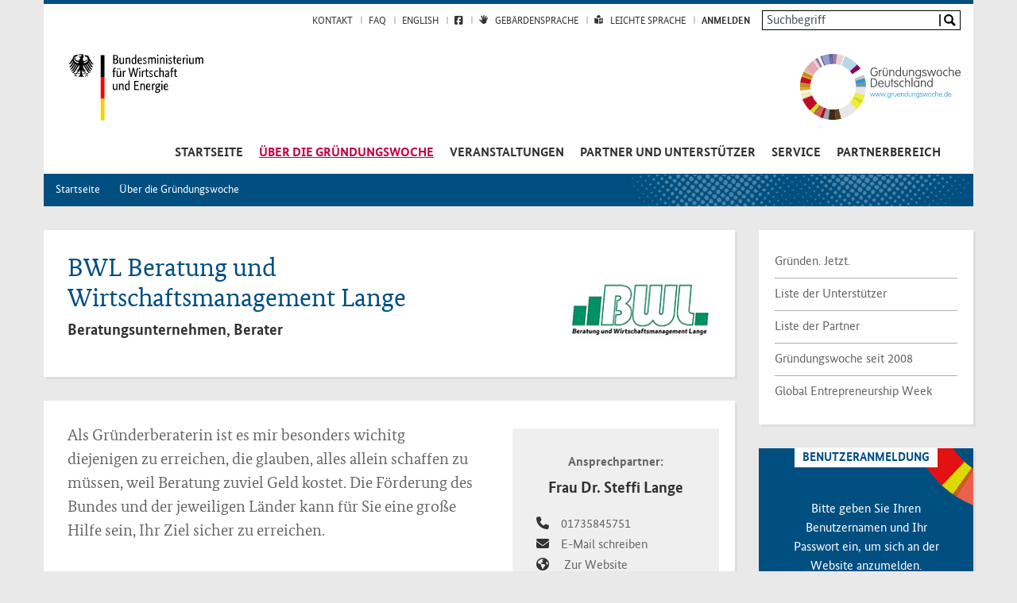

--- FILE ---
content_type: text/html; charset=utf-8
request_url: https://www.gruendungswoche.de/ueber-die-gruenderwoche/partner/detail/bwl-beratung-und-wirtschaftsmanagement-lange/
body_size: 8453
content:
<!DOCTYPE html>
<html lang="de" dir="ltr" class="no-js">
<head>

<meta charset="utf-8">
<!-- 
	This website is powered by TYPO3 - inspiring people to share!
	TYPO3 is a free open source Content Management Framework initially created by Kasper Skaarhoj and licensed under GNU/GPL.
	TYPO3 is copyright 1998-2026 of Kasper Skaarhoj. Extensions are copyright of their respective owners.
	Information and contribution at https://typo3.org/
-->


<link rel="icon" href="/typo3conf/ext/gew_template/Resources/Public/Images/Icons/favicon.png" type="image/png">
<title>Partner: Gründungswoche</title>
<meta name="generator" content="TYPO3 CMS" />
<meta name="viewport" content="width=device-width, initial-scale=1.0" />
<meta name="robots" content="index,follow" />
<meta name="twitter:card" content="summary" />
<meta name="date" content="2025-09-02" />


<link rel="stylesheet" href="/typo3temp/assets/css/bd6605ddceac6cfde8a59e6a220e2037.css?1763630128" media="all">
<link rel="stylesheet" href="/typo3conf/ext/gew_partner/Resources/Public/Vendor/cropper/cropper.css?1765965496" media="all">
<link rel="stylesheet" href="/typo3conf/ext/gew_partner/Resources/Public/Vendor/tinymce/js/tinymce/skins/gew/skin.min.css?1765965496" media="all">
<link rel="stylesheet" href="/typo3conf/ext/gew_partner/Resources/Public/Vendor/openstreetmap/leaflet/leaflet.css?1765965496" media="all">
<link rel="stylesheet" href="/typo3conf/ext/gew_partner/Resources/Public/Vendor/openstreetmap/leaflet-markercluster/dist/MarkerCluster.css?1765965496" media="all">
<link rel="stylesheet" href="/typo3conf/ext/gew_partner/Resources/Public/Vendor/openstreetmap/leaflet-markercluster/dist/MarkerCluster.Default.css?1765965496" media="all">
<link rel="stylesheet" href="/typo3conf/ext/gew_partner_customized/Resources/Public/StyleSheets/partnerCustomized.css?1765965496" media="all">
<link rel="stylesheet" href="/typo3conf/ext/gew_events_customized/Resources/Public/StyleSheets/eventsCustomized.css?1765965496" media="all">
<link rel="stylesheet" href="/typo3conf/ext/gew_template/Resources/Public/StyleSheets/vendor.min.css?1765965497" media="all">
<link rel="stylesheet" href="/typo3conf/ext/gew_template/Resources/Public/StyleSheets/screen.min.css?1765965497" media="all, screen">
<link rel="stylesheet" href="/typo3conf/ext/gew_template/Resources/Public/StyleSheets/hanseatics.css?1765965497" media="all, screen">
<link rel="stylesheet" href="/typo3conf/ext/gew_template/Resources/Public/StyleSheets/print.min.css?1765965497" media="print">
<link rel="stylesheet" href="/typo3conf/ext/gew_template/Resources/Public/font-awesome/css/all.min.css?1765965497" media="all">
<link rel="stylesheet" href="/typo3conf/ext/news_customized/Resources/Public/StyleSheets/news-basic.css?1765965497" media="all">
<link rel="stylesheet" href="/typo3conf/ext/rx_shariff/Resources/Public/Css/shariff.min.css?1743063751" media="all">
<link rel="stylesheet" href="/typo3conf/ext/ppk_basket/Resources/Public/Styles/ppk_basket.css?1765965498" media="all">
<link rel="stylesheet" href="/typo3conf/ext/ppk_basket/Resources/Public/Styles/jquery.fancybox.css?1765965498" media="all">
<link rel="stylesheet" href="/typo3conf/ext/ppk_dmsubscribe_customized/Resources/Public/StyleSheets/dmsubscription_customized.css?1765965499" media="all">







    <!-- Copyright (c) 2000-2022 etracker GmbH. All rights reserved. -->
    <!-- This material may not be reproduced, displayed, modified or distributed -->
    <!-- without the express prior written permission of the copyright holder. -->
    <!-- etracker tracklet 5.0 -->
    <script type="text/javascript">
     //var et_pagename = "";
     //var et_areas = "";
     //var et_tval = 0;
     //var et_tsale = 0;
     //var et_tonr = "";
     //var et_basket = "";
    </script>
    <script id="_etLoader" type="text/javascript" charset="UTF-8" data-block-cookies="true" data-respect-dnt="true" data-secure-code="x9gh5E" src="//code.etracker.com/code/e.js" async></script>
    <!-- etracker tracklet 5.0 end -->
<link rel="canonical" href="https://www.gruendungswoche.de/ueber-die-gruenderwoche/partner/detail/bwl-beratung-und-wirtschaftsmanagement-lange/"/>

</head>
<body>
<!-- main section -->

    
<div class="container">
    <header class="header-wrapper">

        <h1 class="sr-only">Navigation und Service</h1>

        <p class="sr-only">
            <em>Springe direkt zu:</em>
        </p>
        <ul class="skipnav">
            <li><a href="https://www.gruendungswoche.de/ueber-die-gruenderwoche/partner/detail/bwl-beratung-und-wirtschaftsmanagement-lange/#main-nav">Springe zur Hauptnavigation</a></li>
            <li><a href="https://www.gruendungswoche.de/ueber-die-gruenderwoche/partner/detail/bwl-beratung-und-wirtschaftsmanagement-lange/#mainContent">Springe zum Inhalt</a></li>
        </ul>

        <div class="row">
    <div class="col-12">
        <div class="meta-wrapper">
            <h2 class="sr-only">Metanavigation</h2>
            <ul class="metanav"><li><a href="/kontakt">Kontakt</a></li><li><a href="/faq">FAQ</a></li><li><a href="/home">English</a></li><li><a href="https://www.facebook.com/GruendungswocheDeutschland/" rel="noopener noreferrer" target="_blank" title="Öffnet die Gründungswoche Facebook Seite in neuem Fenster"><span class="sr-only">Gründungswoche auf Facebook</span><i class="fab fa-square-facebook" aria-hidden="true"></i></a></li><li class="gebaerde"><a href="/service/gebaerdensprache">Gebärdensprache</a></li><li class="leichtesprache"><a href="/service/leichte-sprache">Leichte Sprache</a></li></ul>
            <div class="loginMeta"><a href="https://www.gruendungswoche.de/ueber-die-gruenderwoche/partner/detail/bwl-beratung-und-wirtschaftsmanagement-lange/#gew-partner-login">Anmelden</a></div>
            <div class="searchbox-desktop">
                
<div class="tx_solr">
	
	

		<form method="get" id="tx-solr-search-form-pi-results" action="/service/suche" data-suggest="/service/suche?type=7384" data-suggest-header="Top Treffer" accept-charset="utf-8">
			<div class="input-group">
				<input type="hidden" name="L" value="0" />
				<input type="hidden" name="id" value="88" />
				<label for="topsearch" class="sr-only">Suche</label>
				<input type="text" class="tx-solr-q js-solr-q tx-solr-suggest tx-solr-suggest-focus form-control" name="tx_solr[q]" value=""  placeholder="Suchbegriff" id="topsearch" />

				<button class="btn btn-primary btn-search" type="submit" id="inputButton">
					<span>
						Suchen
					</span>
				</button>
			</div>
		</form>



</div>

            </div>
        </div>
    </div>
</div>

        <div class="row">
            <div class="col-6 text-left">
                <figure class="figure">
                    <a class="bmwi" title="Zur Seite des Bundesministerium für Wirtschaft und Klimaschutz" rel="noopener noreferrer" target="_blank" href="https://www.bmwi.de">
                        <img src="/typo3conf/ext/gew_template/Resources/Public/Images/BMWi_de_logo.svg" width="170" alt="Bundesministerium für Wirtschaft und Klimaschutz, Zur Seite des BMWi - Link öffnet neues Browserfenster">
                    </a>
                </figure>
            </div>
            <div class="col-6 text-right">
                <figure class="figure">

                    
                            <a href="./" title="Zur Startseite der Gründungswoche Deutschland">
                                <img src="/typo3conf/ext/gew_template/Resources/Public/Images/gwd-logo-a_210610.svg"
                                     alt="Gründungswoche Deutschland - Link zur Startseite der Gründungswoche Deutschland">
                            </a>
                        
                </figure>
            </div>
        </div>

        
<div id="bd-main-nav">
    <nav class="navbar navbar-expand-lg">
        <h2 class="sr-only">Hauptnavigation</h2>
        <div class="container">
            <button class="navbar-toggler" type="button" data-toggle="collapse" data-target="#main-nav" aria-controls="main-nav" aria-expanded="false" aria-label="Navigation öffnen" title="Navigation öffnen">
                <span class="txt">Navigation öffnen</span>
            </button>
            <div class="navbar-collapse collapse" id="main-nav">
                <div class="searchbox-mobile"></div>
                <ul id="main-menu" class="sm sm-clean"><li><a href="/" class="first-child">Startseite</a></li><li><em><a href="/ueber-die-gruenderwoche" class="first-child">Über die Gründungswoche</a></em><ul><li><a href="/ueber-die-gruendungswoche/gruenden-jetzt">Gründen. Jetzt.</a><ul><li><a href="/ueber-die-gruendungswoche/gruenden-jetzt/jugendliche">Jugendliche</a></li><li><a href="/ueber-die-gruendungswoche/gruenden-jetzt/hochschulabsolventinnen">HochschulabsolventInnen</a></li><li><a href="/ueber-die-gruendungswoche/gruenden-jetzt/gruenderinnen-und-gruender-im-handwerk">Gründerinnen und Gründer im Handwerk</a></li><li><a href="/ueber-die-gruendungswoche/gruenden-jetzt/social-oder-green-start-ups">Social oder Green Start-ups</a><ul><li><a href="/ueber-die-gruendungswoche/gruenden-jetzt/social-oder-green-start-ups/videos-social-entrepreneurship">Videos: Social Entrepreneurship</a></li></ul></li><li><a href="/ueber-die-gruendungswoche/gruenden-jetzt/digitale-geschaeftsmodelle">Digitale Geschäftsmodelle</a></li><li><a href="/ueber-die-gruendungswoche/gruenden-jetzt/gruenderinnen">Gründerinnen</a></li><li><a href="/ueber-die-gruendungswoche/gruenden-jetzt/nachfolgeinteressierte-gruenderinnen-und-gruender">Nachfolgeinteressierte Gründerinnen und Gründer</a></li><li><a href="/ueber-die-gruendungswoche/gruenden-jetzt/gruenderinnen-und-gruender-mit-einwanderungsgeschichte">Gründerinnen und Gründer mit Einwanderungsgeschichte</a></li><li><a href="/ueber-die-gruendungswoche/gruenden-jetzt/gruenden-im-nebenerwerb">Gründen im Nebenerwerb</a></li></ul></li><li><a href="/ueber-die-gruenderwoche/liste-der-unterstuetzer">Liste der Unterstützer</a></li><li><a href="/ueber-die-gruenderwoche/liste-der-partner">Liste der Partner</a></li><li><a href="/ueber-die-gruendungswoche/gruendungswoche-seit-2008">Gründungswoche seit 2008</a><ul><li><a href="/ueber-die-gruendungswoche/gruendungswoche-seit-2008/rueckblick-2023">Rückblick 2023</a></li><li><a href="/ueber-die-gruendungswoche/gruendungswoche-seit-2008/rueckblick-2022">Rückblick 2022</a></li><li><a href="/ueber-die-gruendungswoche/gruendungswoche-seit-2008/rueckblick-2020">Rückblick 2020</a></li><li><a href="/ueber-die-gruendungswoche/gruendungswoche-seit-2008/rueckblick-2019">Rückblick 2019</a></li><li><a href="/ueber-die-gruendungswoche/gruendungswoche-seit-2008/rueckblick-2018">Rückblick 2018</a></li><li><a href="/ueber-die-gruendungswoche/gruendungswoche-seit-2008/rueckblick-2017">Rückblick 2017</a></li><li><a href="/ueber-die-gruendungswoche/gruendungswoche-seit-2008/rueckblick-2016">Rückblick 2016</a></li><li><a href="/ueber-die-gruendungswoche/gruendungswoche-seit-2008/rueckblick-2015">Rückblick 2015</a></li><li><a href="/ueber-die-gruendungswoche/gruendungswoche-seit-2008/rueckblick-2014">Rückblick 2014</a></li><li><a href="/ueber-die-gruendungswoche/gruendungswoche-seit-2008/rueckblick-2013">Rückblick 2013</a></li><li><a href="/ueber-die-gruendungswoche/gruendungswoche-seit-2008/rueckblick-2012">Rückblick 2012</a></li><li><a href="/ueber-die-gruendungswoche/gruendungswoche-seit-2008/rueckblick-2011">Rückblick 2011</a></li><li><a href="/ueber-die-gruendungswoche/gruendungswoche-seit-2008/rueckblick-2010">Rückblick 2010</a></li><li><a href="/ueber-die-gruendungswoche/gruendungswoche-seit-2008/rueckblick-2008/2009">Rückblick 2008/2009</a></li></ul></li><li><a href="/ueber-die-gruendungswoche/global-entrepreneurship-week">Global Entrepreneurship Week</a><ul><li><a href="/ueber-die-gruendungswoche/global-entrepreneurship-week/gew-seit-2008">GEW seit 2008</a></li></ul></li></ul></li><li><a href="/veranstaltungen" class="first-child">Veranstaltungen</a><ul><li><a href="/veranstaltungen/veranstaltungskalender">Veranstaltungskalender</a></li></ul></li><li><a href="/partner-und-foerderer" class="first-child">Partner und Unterstützer</a><ul><li><a href="/partner-und-foerderer/als-partner-registrieren">Als Partner registrieren</a></li><li><a href="/partner-und-foerderer/wir-machen-mit">Wir machen mit</a></li><li><a href="/partner-und-foerderer/ihre-vorteile-als-partner">Ihre Vorteile als Partner</a></li><li><a href="/partner-und-foerderer/haeufig-gestellte-fragen">Häufig gestellte Fragen</a></li><li><a href="/partner-und-foerderer/veranstaltungsideen">Veranstaltungsideen</a><ul><li><a href="/partner-und-foerderer/veranstaltungsideen/ideen-pool">Ideen-Pool</a></li></ul></li><li><a href="/partner-und-foerderer/ansprechpartner">Ansprechpartner</a></li></ul></li><li><a href="/service" class="first-child">Service</a><ul><li><a href="/service/ansprechpartner">Ansprechpartner</a></li><li><a href="/service/gruendungswissen">Gründungswissen</a><ul><li><a href="/service/gruendungswissen/gruende-fuers-gruenden">Gründe fürs Gründen</a></li><li><a href="/service/gruendungswissen/10-schritte-bis-zur-gruendung">10 Schritte bis zur Gründung</a></li><li><a href="/service/gruendungswissen/gruendung-in-school">Gründung in school</a></li><li><a href="/service/gruendungswissen/infomaterial">Infomaterial</a></li><li><a href="/service/gruendungswissen/weiterfuehrende-links">Weiterführende Links</a></li></ul></li><li><a href="/service/aktuelle-meldungen">Aktuelle Meldungen</a></li><li><a href="/service/newsletter">Newsletter</a></li><li><a href="/service/gebaerdensprache">Gebärdensprache</a></li><li><a href="/service/leichte-sprache">Leichte Sprache</a><ul><li><a href="/service/leichte-sprache/wer-hat-diese-internet-seite-gemacht">Wer hat diese Internet-Seite gemacht?</a></li><li><a href="/service/leichte-sprache/worum-geht-es-auf-dieser-internet-seite">Worum geht es auf dieser Internet-Seite?</a></li><li><a href="/service/leichte-sprache/was-finden-sie-auf-der-start-seite">Was finden Sie auf der Start-Seite?</a></li><li><a href="/service/leichte-sprache/was-finden-sie-in-den-5-haupt-bereichen">Was finden Sie in den 5 Haupt-Bereichen?</a></li><li><a href="/service/leichte-sprache/welche-bereiche-gibt-es-noch">Welche Bereiche gibt es noch?</a></li></ul></li><li><a href="/service/erklaerung-zur-barrierefreiheit">Erklärung zur Barrierefreiheit</a></li><li><a href="/service/presseservice">Presseservice</a></li><li><a href="/service/suche">Suche</a></li></ul></li><li><a href="/partnerbereich" class="first-child">Partnerbereich</a></li><li class="meta"><a href="/kontakt" class="first-child">Kontakt</a></li><li class="meta"><a href="/faq" class="first-child">FAQ</a></li><li class="meta"><a href="/home" class="first-child">English</a><ul><li><a href="/home/initiators-and-coordinators">Initiators and Coordinators</a></li><li><a href="/home/press">Press</a></li><li><a href="/home/contact">Contact</a></li></ul></li></ul>
            </div>
        </div>
    </nav>
</div>


    </header>

</div>


    <div class="container">
        <h2 class="sr-only">Sie sind hier:</h2><ol class="breadcrumb"><li class="breadcrumb-item"><a href="/">Startseite</a></li><li class="breadcrumb-item"><a href="/ueber-die-gruenderwoche">Über die Gründungswoche</a></li></ol>
    </div>

    <div class="container bg">
        

        <div class="row">
            <div class="col-12 col-lg-9">
                <div class="article plugin" id="mainContent" role="main">
                    <!--TYPO3SEARCH_begin-->
                    <!--DMAILER_SECTION_BOUNDARY_-->
<div id="c875" class="frame frame-default frame-type-list frame-layout-0">
<div class="tx-gew-partner">
	
    <div class="show">
        

<html xmlns="http://www.w3.org/1999/xhtml"
      xmlns:f="http://typo3.org/ns/fluid/ViewHelpers">

<div class="gew-show-partner-header">
    <div class="row">
        
                
                        <div class="col-12 col-md-3 order-md-1">
                            <img alt="BWL Beratung und Wirtschaftsmanagement Lange" src="/uploads/tx_gewpartner/logos/logo_123223517960339457.jpg" width="188" height="130" />
                        </div>
                    
            
        <div class="col-12 col-md-9 order-md-0">
            <h1>BWL Beratung und Wirtschaftsmanagement Lange</h1>
            <h2>Beratungsunternehmen, Berater</h2>
        </div>
    </div>
</div>



<html xmlns="http://www.w3.org/1999/xhtml"
     xmlns:v="http://typo3.org/ns/FluidTYPO3/Vhs/ViewHelpers"
     xmlns:f="http://typo3.org/ns/fluid/ViewHelpers">

    
</html>



<div class="gew-show-partner-content">
    <div class="row">
        <div class="col-md-8 information">
            <p>Als Gründerberaterin ist es mir besonders wichitg diejenigen zu erreichen, die glauben, alles allein schaffen zu müssen, weil Beratung zuviel Geld kostet. Die Förderung des Bundes und der jeweiligen Länder kann für Sie eine große Hilfe sein, Ihr Ziel sicher zu erreichen.</p>
        </div>
        <div class="col-md-4 contact-person">
            <div class="box-grey">
                
                    <figcaption>
                        <h3>Ansprechpartner:</h3>
                        <p class="salutation-name">Frau Dr.
                            Steffi Lange</p>
                    </figcaption>
                

                <div class="linkbox">
                    <ul class="list-unstyled">
                        
                            <li><a href="tel:01735845751" class="telephone"><span
                                    class="sr-only">Telefon: </span>01735845751</a></li>
                        
                        
                        
                            <li>
                                <a class="email" href="#" data-mailto-token="kygjrm8q,jylecYzuj+jylec,bc" data-mailto-vector="-2"><span
                                        class="sr-only">E-Mail: </span>E-Mail schreiben
                                </a>
                            </li>
                        
                        
                            <li>
                                <a class="www" href="http://www.BWL-Lange.de">
                                    <span class="sr-only" lang="en">Homepage: </span>Zur Website
                                </a>
                            </li>
                        
                    </ul>
                </div>

                <div class="text-center social-icons">
                    <ul class="list-unstyled">
                        
                            <li>
                                <a href="http://BWL Beratung Dr. Steffi Lange">
                                    <i class="fab fa-square-facebook" aria-hidden="true"></i>
                                    <span class="sr-only" lang="en">Facebook</span>
                                </a>
                            </li>
                        
                        
                            <li>
                                <a href="https://twitter.com/BWLBeratung">
                                    <i class="fab fa-square-x-twitter" aria-hidden="true"></i>
                                    <span class="sr-only" lang="en">Twitter</span>
                                </a>
                            </li>
                        
                        
                            <li>
                                <a href="https://www.xing.com/profile/Steffi_Lange2/portfolio">
                                    <i class="fab fa-xing" aria-hidden="true"></i>
                                    <span class="sr-only" lang="en">Xing</span>
                                </a>
                            </li>
                        
                        
                            <li>

                                <a href="https://www.linkedin.com/in/steffi-lange-608a31a0/">
                                    <i class="fab fa-linkedin" aria-hidden="true"></i>
                                    <span class="sr-only" lang="en">Linked In</span>
                                </a>
                            </li>
                        
                        
                    </ul>
                </div>

                <h3 class="institution-name">BWL Beratung und Wirtschaftsmanagement Lange</h3>

                
                    <h4 class="sr-only">Adresse:</h4>
                    <address>
                        Fasanenweg 22<br>
                        39167 Irxleben
                    </address>
                

                
                        
                                <h1></h1><div id="osmap" data-lat="52.16032" data-lon="11.48258" style="width: 232px; height: 206px;"></div>
                                <div id="routingPartner">
                                    <form name="routingPartner" id="routePlanner" action="/ueber-die-gruenderwoche/partner?tx_gewpartner_pi4detail%5Baction%5D=%23&amp;cHash=59a316cf06f001172756231bfe81fd8a" method="post">
<div>
<input type="hidden" name="tx_gewpartner_pi4detail[__referrer][@extension]" value="GewPartner" />
<input type="hidden" name="tx_gewpartner_pi4detail[__referrer][@controller]" value="Frontend\Detail" />
<input type="hidden" name="tx_gewpartner_pi4detail[__referrer][@action]" value="index" />
<input type="hidden" name="tx_gewpartner_pi4detail[__referrer][arguments]" value="YToxOntzOjc6InBhcnRuZXIiO3M6MzoiMzc1Ijt911cd78eabd488d15c8725072443dfc0a1e48661c" />
<input type="hidden" name="tx_gewpartner_pi4detail[__referrer][@request]" value="{&quot;@extension&quot;:&quot;GewPartner&quot;,&quot;@controller&quot;:&quot;Frontend\\Detail&quot;,&quot;@action&quot;:&quot;index&quot;}79aa35da3e8422a7c07d39124774a6a0b16e9995" />
<input type="hidden" name="tx_gewpartner_pi4detail[__trustedProperties]" value="[]38d41bef71f1e8fad98cd47e096ad807f55e6edb" />
</div>

                                        <input placeholder="ROUTE BERECHNEN" class="form-control" id="destinationAddress" type="text" name="" />
                                        <input id="geoAddress" type="hidden" name="" value="Fasanenweg 22 39167 Irxleben" />
                                        <button type="button" class="btn btn-primary" id="routeButton" title="Route berechnen">
                                            <i class="fa fa-angle-double-right" aria-hidden="true"></i>
                                            <span class="sr-only">Route berechnen</span>
                                        </button>
                                    </form>
                                </div>
                            
                    
            </div>
        </div>
    </div>
</div>
</html>
    </div>
    


</div></div>
<!--DMAILER_SECTION_BOUNDARY_END-->

                    <!--TYPO3SEARCH_end-->
                </div>
                <div class="socialshared">
                    <h2 class="sr-only">Soziale Netzwerke</h2>
                    <h3 class="recommend">Seite empfehlen:</h3>
                    <!--DMAILER_SECTION_BOUNDARY_-->
<div id="c968" class="frame frame-default frame-type-list frame-layout-0"><div data-lang="de" data-mail-url="mailto:" data-orientation="horizontal" data-theme="white" data-services="[&#039;twitter&#039;,&#039;facebook&#039;,&#039;linkedin&#039;]" class="shariff"></div></div>
<!--DMAILER_SECTION_BOUNDARY_END-->

                </div>
            </div>



            <div class="col-12 col-lg-3">
                <div class="supplement">
                    
                        <h2 class="sr-only">Bereichsmenu</h2>
                        <div class="subnav-wrapper d-none d-lg-block"><ul id="subnav"><li><a href="/ueber-die-gruendungswoche/gruenden-jetzt" title="Die Gründungslandschaft ist kreativ, bunt, spannend und unterschiedlich. Diese Vielfalt steht im Mittelpunkt der diesjährigen Gründungswoche.">Gründen. Jetzt.</a></li><li><a href="/ueber-die-gruenderwoche/liste-der-unterstuetzer" title="Organisationen, Netzwerke, Bundesländer und Regionen unterstützen die Gründungswoche Deutschland.  Als Förderer werben sie für die Gründungswoche Deutschland und gewinnen Partner, die Veranstaltungen vor Ort anbieten.">Liste der Unterstützer</a></li><li><a href="/ueber-die-gruenderwoche/liste-der-partner" title="Hier finden Sie die teilnehmenden Partner der Gründungswoche.">Liste der Partner</a></li><li><a href="/ueber-die-gruendungswoche/gruendungswoche-seit-2008" title="Gründungswoche: rückblickende Dokumentationen, Bilder, Pressestimmen und Zahlen der vergangenen Jahre.">Gründungswoche seit 2008</a></li><li><a href="/ueber-die-gruendungswoche/global-entrepreneurship-week" title="Die Global Entrepreneurship Week (GEW) ist eine Aktionswoche, die mittlerweile in 150 Ländern jeweils im November jeden Jahres durchgeführt wird.">Global Entrepreneurship Week</a></li></ul></div>
                    

                    
                        <h2 class="sr-only">Login</h2>
                        <div class="login-wrapper">
                            



<div class="tx-felogin-pi1">

    <div class="status-header">
        <h3 id="gew-partner-login">
            
Benutzeranmeldung


        </h3>
    </div>
    <div class="status-message">
        <p class="felogin-welcomeMessage">
            
Bitte geben Sie Ihren Benutzernamen und Ihr Passwort ein, um sich an der Website anzumelden.


        </p>
    </div>



        <form spellcheck="false" target="_top" action="/ueber-die-gruenderwoche/partner?tx_felogin_login%5Baction%5D=login&amp;tx_felogin_login%5Bcontroller%5D=Login&amp;cHash=621c82822cb29581a068effa510643fa" method="post">
<div>
<input type="hidden" name="__referrer[@extension]" value="Felogin" />
<input type="hidden" name="__referrer[@controller]" value="Login" />
<input type="hidden" name="__referrer[@action]" value="login" />
<input type="hidden" name="__referrer[arguments]" value="YTowOnt926771ea29c421ca8a3a4a7905ed61dd4b132e815" />
<input type="hidden" name="__referrer[@request]" value="{&quot;@extension&quot;:&quot;Felogin&quot;,&quot;@controller&quot;:&quot;Login&quot;,&quot;@action&quot;:&quot;login&quot;}10afd5b0d7fa19ddf6aba866b5e9e0aa6421ac85" />
<input type="hidden" name="__trustedProperties" value="{&quot;user&quot;:1,&quot;pass&quot;:1,&quot;submit&quot;:1,&quot;logintype&quot;:1,&quot;pid&quot;:1}aa75dc9aadb54f8fa27e6ebb75f23af4d6437d88" />
</div>

            

    <fieldset>
        <legend class="sr-only">
            Anmelden
        </legend>
        <div class="form-group">


            <label class="sr-only">
                Benutzername:

            </label>
            <input autocomplete="username" placeholder="Benutzername:" class="form-control welcome" type="text" name="user" required="required" />


            <label class="sr-only">
                Passwort:

            </label>
            <input required="required" autocomplete="current-password" placeholder="Passwort:" class="form-control welcome" type="password" name="pass" value="" />

    </div>
        

        <div>
            <input type="submit" value="Anmelden" name="submit" />
        </div>

        <div class="felogin-hidden">
            <input type="hidden" name="logintype" value="login" />
            <input type="hidden" name="pid" value="84" />
            
            
            
            
        </div>
    </fieldset>


        </form>
    
<ul class="login-links">
    <li>
        <a href="/ueber-die-gruenderwoche/partner?tx_felogin_login%5Baction%5D=recovery&amp;tx_felogin_login%5Bcontroller%5D=PasswordRecovery&amp;cHash=8e14b3de9323b4fbf3f6df03c088f1de">Passwort vergessen?</a>
	</li>
	<li>
		<a href="/partner-und-foerderer/als-partner-registrieren/"><strong><i class="fa fa-angle-double-right" aria-hidden="true"></i> Partner werden</strong></a>
	</li>
</ul>



</div>


                        </div>
                    

                    
                </div>
            </div>
        </div>

    </div>

    <footer>
    <h1 class="sr-only">Seitenübersicht und Metanavigation</h1>
    <div class="container">
        <div class="row">
            <div class="col-12">
                <h2 class="sr-only">Seitenübersicht</h2>
                <ul class="minimap"><li><em><a href="/ueber-die-gruenderwoche" title="Während der bundesweiten Aktionswoche bieten die Partner der Gründungswoche über 1.000 Workshops, Seminare, Planspiele, Wettbewerbe und viele weitere Veranstaltungen rund um das Thema berufliche Selbständigkeit an. ">Über die Gründungswoche</a></em><span class="aural">:</span><ul><li><a href="/ueber-die-gruendungswoche/gruenden-jetzt" title="Die Gründungslandschaft ist kreativ, bunt, spannend und unterschiedlich. Diese Vielfalt steht im Mittelpunkt der diesjährigen Gründungswoche.">Gründen. Jetzt.</a></li><li><a href="/ueber-die-gruenderwoche/liste-der-unterstuetzer" title="Organisationen, Netzwerke, Bundesländer und Regionen unterstützen die Gründungswoche Deutschland.  Als Förderer werben sie für die Gründungswoche Deutschland und gewinnen Partner, die Veranstaltungen vor Ort anbieten.">Liste der Unterstützer</a></li><li><a href="/ueber-die-gruenderwoche/liste-der-partner" title="Hier finden Sie die teilnehmenden Partner der Gründungswoche.">Liste der Partner</a></li><li><a href="/ueber-die-gruendungswoche/gruendungswoche-seit-2008" title="Gründungswoche: rückblickende Dokumentationen, Bilder, Pressestimmen und Zahlen der vergangenen Jahre.">Gründungswoche seit 2008</a></li><li><a href="/ueber-die-gruendungswoche/global-entrepreneurship-week" title="Die Global Entrepreneurship Week (GEW) ist eine Aktionswoche, die mittlerweile in 150 Ländern jeweils im November jeden Jahres durchgeführt wird.">Global Entrepreneurship Week</a></li></ul></li><li><a href="/veranstaltungen" title="Es gibt viele gute Gründe, bei der Gründungswoche Deutschland mitzumachen. Das Angebot an interessanten Veranstaltungen ist vielfältig.">Veranstaltungen</a><ul><li><a href="/veranstaltungen/veranstaltungskalender" title="Veranstaltungskalender">Veranstaltungskalender</a></li></ul></li><li><a href="/partner-und-foerderer" title="Unterstützen Sie die Gründungswoche und motivieren Sie junge Menschen für unternehmerisches Denken und Handeln – zum Beispiel durch eine Veranstaltung.">Partner und Unterstützer</a><ul><li><a href="/partner-und-foerderer/als-partner-registrieren" title="Registrieren Sie sich hier für eine Partnerschaft mit der Gründungswoche Deutschland.">Als Partner registrieren</a></li><li><a href="/partner-und-foerderer/wir-machen-mit" title="Zu den Partnern der Gründungswoche gehören Hochschulen, Schulen, Kammern, Gründungsinitiativen, Wirtschaftsförderungen, Unternehmen und viele andere, die dem Gründergeist in Deutschland auf die Sprünge helfen möchten.">Wir machen mit</a></li><li><a href="/partner-und-foerderer/ihre-vorteile-als-partner" title="Als Partner der Gründungswoche Deutschland bieten Sie eine oder mehrere Veranstaltungen an, um (nicht nur) junge Menschen für Unternehmensgründungen, unternehmerisches Denken und Handeln zu begeistern. ">Ihre Vorteile als Partner</a></li><li><a href="/partner-und-foerderer/haeufig-gestellte-fragen" title="Ihnen ist etwas unklar? Wir haben für Sie häufig gestellte Fragen (FAQ) zur Gründungswoche für Sie zusammengestellt.">Häufig gestellte Fragen</a></li><li><a href="/partner-und-foerderer/veranstaltungsideen" title="Als Partner veranstalten Sie mindestens eine kostenlose Veranstaltung im Rahmen der Gründungswoche. Wir geben Ihnen Anregungen für mögliche Formate.">Veranstaltungsideen</a></li><li><a href="/partner-und-foerderer/ansprechpartner" title="Hier finden Sie Ansprechpartner aus Ihrer Region. Die bundesweite Koordinierungsstelle der Gründungswoche Deutschland im RKW Kompetenzzentrum steht Partnern und Förderern mit Rat und Tat zur Seite.">Ansprechpartner</a></li></ul></li><li><a href="/service" title="Möchten Sie mehr über das Thema Gründung erfahren? Oder möchten Sie immer aktuell über die Aktivitäten der Gründungswoche informiert werden? Dann nutzen Sie unser Serviceangebot.">Service</a><ul><li><a href="/service/ansprechpartner" title="Ansprechpartner">Ansprechpartner</a></li><li><a href="/service/gruendungswissen" title="Wir zeigen Ihnen, auf was es ankommt, wenn Sie sich selbständig machen möchten.">Gründungswissen</a></li><li><a href="/service/aktuelle-meldungen" title="Aktuelles und News zum Thema Entrepreneurship und Existenzgründung.">Aktuelle Meldungen</a></li><li><a href="/service/newsletter" title="Hier kann der Newsletter zur Gründungswoche Deutschland online bestellt werden.">Newsletter</a></li><li><a href="/service/gebaerdensprache" title="Gebärdensprache">Gebärdensprache</a></li><li><a href="/service/leichte-sprache" title="Hier finden Sie Informationen zur Gründungswoche Deutschland in Leichter Sprache">Leichte Sprache</a></li><li><a href="/service/erklaerung-zur-barrierefreiheit" title="Erklärung zur Barrierefreiheit">Erklärung zur Barrierefreiheit</a></li><li><a href="/service/presseservice" title="Hier finden Sie Pressemitteilungen und Informationen zur Gründungswoche.">Presseservice</a></li><li><a href="/service/suche" title="Suche">Suche</a></li></ul></li></ul>
            </div>
        </div>
        <div class="row">
            <div class="col-12">
                <div class="footer-nav">
                    <h2 class="sr-only">Metanavigation</h2>
                    <ul><li><a href="/kontakt">Kontakt</a></li><li><a href="/impressum">Impressum</a></li><li><a href="/datenschutz">Datenschutz</a></li><li><a href="/service/presseservice">Presseservice</a></li><li><a href="/inhalt">Inhalt</a></li><li><a href="/home">English</a></li><li><span>© Bundesministerium für Wirtschaft und Energie</span></li></ul>
                </div>
            </div>
        </div>
    </div>
</footer>
	<script>
	var GEW = GEW || {};
	GEW.googleMapsApiKey = "AIzaSyD0KvLI1AP1hFEDoIKnTA8esM7kCyYKRxA";
	</script>
<script src="/typo3conf/ext/ppk_bootstrap_skeleton/Resources/Public/Vendor/jquery-3.4.0.min.js?1765965498"></script>
<script src="/typo3conf/ext/gew_events_customized/Resources/Public/JavaScript/slider-related-events.js?1765965496"></script>
<script src="/typo3conf/ext/gew_events_customized/Resources/Public/JavaScript/slider-partner.js?1765965496"></script>
<script src="/typo3conf/ext/gew_events_customized/Resources/Public/JavaScript/eventsCustomized.js?1765965496"></script>
<script src="/typo3conf/ext/gew_template/Resources/Public/JavaScript/jquery-ui.min.js?1765965497"></script>
<script src="/typo3conf/ext/ppk_bootstrap_skeleton/Resources/Public/Vendor/bootstrap/dist/js/bootstrap.bundle.min.js?1765965498"></script>
<script src="/typo3conf/ext/ppk_bootstrap_skeleton/Resources/Public/Vendor/smartmenus/jquery.smartmenus.min.js?1765965499"></script>
<script src="/typo3conf/ext/ppk_bootstrap_skeleton/Resources/Public/Vendor/smartmenus/addons/keyboard/jquery.smartmenus.keyboard.min.js?1765965499"></script>
<script src="/typo3conf/ext/ppk_bootstrap_skeleton/Resources/Public/Vendor/mediaelement/build/mediaelement-and-player.js?1765965498"></script>
<script src="/typo3conf/ext/ppk_bootstrap_skeleton/Resources/Public/Vendor/mediaelement/build/lang/de.js?1765965498"></script>
<script src="/typo3conf/ext/ppk_bootstrap_skeleton/Resources/Public/Vendor/slick/slick/slick.min.js?1765965499"></script>
<script src="/typo3conf/ext/gew_template/Resources/Public/JavaScript/slider-buehne.js?1765965497"></script>
<script src="/typo3conf/ext/gew_template/Resources/Public/JavaScript/slider-threeColumn.js?1765965497"></script>
<script src="/typo3conf/ext/gew_template/Resources/Public/JavaScript/mediaelements.js?1765965497"></script>
<script src="/typo3conf/ext/gew_template/Resources/Public/JavaScript/toggleProperty.js?1765965497"></script>
<script src="/typo3conf/ext/gew_template/Resources/Public/JavaScript/searchbox.js?1765965497"></script>
<script src="/typo3conf/ext/gew_template/Resources/Public/JavaScript/main.js?1765965497"></script>

<script src="/typo3conf/ext/gew_partner/Resources/Public/Vendor/openstreetmap/leaflet/leaflet.js?1765965496"></script>
<script src="/typo3conf/ext/gew_partner/Resources/Public/Vendor/openstreetmap/leaflet-providers/leaflet-providers.js?1765965496"></script>
<script src="/typo3conf/ext/gew_partner/Resources/Public/Vendor/openstreetmap/leaflet-markercluster/dist/leaflet.markercluster-src.js?1765965496"></script>
<script src="/typo3conf/ext/gew_partner/Resources/Public/Vendor/cropper/cropper.js?1765965496"></script>
<script src="/typo3conf/ext/gew_partner/Resources/Public/Vendor/tinymce/js/tinymce/tinymce.min.js?1765965496"></script>
<script src="/typo3conf/ext/gew_partner/Resources/Public/Vendor/tinymce/js/tinymce/langs/de.js?1765965496"></script>
<script src="/typo3conf/ext/gew_partner/Resources/Public/Vendor/tinymce/js/tinymce/themes/modern/theme.js?1765965496"></script>
<script src="/typo3conf/ext/gew_partner/Resources/Public/Vendor/tinymce/js/tinymce/plugins/link/plugin.js?1765965496"></script>
<script src="/typo3conf/ext/gew_partner/Resources/Public/JavaScript/config.osm.js?1765965496"></script>
<script src="/typo3conf/ext/gew_partner/Resources/Public/JavaScript/config.autosuggest.js?1765965496"></script>
<script src="/typo3conf/ext/gew_partner/Resources/Public/JavaScript/config.errorHandling.js?1765965496"></script>
<script src="/typo3conf/ext/gew_partner/Resources/Public/JavaScript/config.cropImage.js?1765965496"></script>
<script src="/typo3conf/ext/gew_partner/Resources/Public/JavaScript/config.tinymce.js?1765965496"></script>
<script src="/typo3conf/ext/gew_partner/Resources/Public/JavaScript/gewpartner.js?1765965496"></script>
<script src="/typo3conf/ext/gew_partner_customized/Resources/Public/JavaScript/event-slider-partner.js?1765965496"></script>
<script src="/typo3conf/ext/gew_partner_customized/Resources/Public/JavaScript/searchPartnerDto.spellchecker.js?1765965496"></script>
<script src="/typo3conf/ext/gew_events_customized/Resources/Public/JavaScript/eventDetailMap.js?1765965496"></script>
<script src="/typo3conf/ext/rx_shariff/Resources/Public/JavaScript/shariff.min.js?1743063751"></script>
<script src="/typo3conf/ext/downloads/Resources/Public/Javascript/downloads.js?1765965496"></script>
<script async="async" src="/typo3temp/assets/js/cfd16b174d7f7b046e20adbc2e0a1094.js?1763982185"></script>


</body>
</html>

--- FILE ---
content_type: text/css; charset=utf-8
request_url: https://www.gruendungswoche.de/typo3conf/ext/gew_partner/Resources/Public/Vendor/tinymce/js/tinymce/skins/gew/skin.min.css?1765965496
body_size: 6819
content:
@font-face {
    font-family: "BundesSerif";
    font-weight: 400;
    src: url("/typo3conf/ext/gew_template/Resources/Public/Fonts/BundesSerifWeb-Regular.eot?#iefix") format("embedded-opentype"), url("/typo3conf/ext/gew_template/Resources/Public/Fonts/BundesSerifWeb-Regular.woff2") format("woff2"), url("/typo3conf/ext/gew_template/Resources/Public/Fonts/BundesSerifWeb-Regular.woff") format("woff"), url("/typo3conf/ext/gew_template/Resources/Public/Fonts/BundesSerifWeb-Regular.ttf") format("truetype");
}
@font-face {
    font-family: "BundesSerif";
    font-weight: 700;
    src: url("/typo3conf/ext/gew_template/Resources/Public/Fonts/BundesSerifWeb-Bold.eot?#iefix") format("embedded-opentype"), url("/typo3conf/ext/gew_template/Resources/Public/Fonts/BundesSerifWeb-Bold.woff2") format("woff2"), url("/typo3conf/ext/gew_template/Resources/Public/Fonts/BundesSerifWeb-Bold.woff") format("woff"), url("/typo3conf/ext/gew_template/Resources/Public/Fonts/BundesSerifWeb-Bold.ttf") format("truetype");
}
@font-face {
    font-family: "BundesSerif";
    font-style: italic;
    font-weight: 400;
    src: url("/typo3conf/ext/gew_template/Resources/Public/Fonts/BundesSerifWeb-Italic.eot?#iefix") format("embedded-opentype"), url("/typo3conf/ext/gew_template/Resources/Public/Fonts/BundesSerifWeb-Italic.woff2") format("woff2"), url("/typo3conf/ext/gew_template/Resources/Public/Fonts/BundesSerifWeb-Italic.woff") format("woff"), url("/typo3conf/ext/gew_template/Resources/Public/Fonts/BundesSerifWeb-Italic.ttf") format("truetype");
}
@font-face {
    font-family: "BundesSerif";
    font-style: italic;
    font-weight: 700;
    src: url("/typo3conf/ext/gew_template/Resources/Public/Fonts/BundesSerifWeb-BoldItalic.eot?#iefix") format("embedded-opentype"), url("/typo3conf/ext/gew_template/Resources/Public/Fonts/BundesSerifWeb-BoldItalic.woff2") format("woff2"), url("/typo3conf/ext/gew_template/Resources/Public/Fonts/BundesSerifWeb-BoldItalic.woff") format("woff"), url("/typo3conf/ext/gew_template/Resources/Public/Fonts/BundesSerifWeb-BoldItalic.ttf") format("truetype");
}
@font-face {
    font-family: "BundesSans";
    font-weight: 400;
    src: url("/typo3conf/ext/gew_template/Resources/Public/Fonts/BundesSansWeb-Regular.eot?#iefix") format("embedded-opentype"), url("/typo3conf/ext/gew_template/Resources/Public/Fonts/BundesSansWeb-Regular.woff2") format("woff2"), url("/typo3conf/ext/gew_template/Resources/Public/Fonts/BundesSansWeb-Regular.woff") format("woff"), url("/typo3conf/ext/gew_template/Resources/Public/Fonts/BundesSansWeb-Regular.ttf") format("truetype");
}
@font-face {
    font-family: "BundesSans";
    font-weight: 700;
    src: url("/typo3conf/ext/gew_template/Resources/Public/Fonts/BundesSansWeb-Bold.eot?#iefix") format("embedded-opentype"), url("/typo3conf/ext/gew_template/Resources/Public/Fonts/BundesSansWeb-Bold.woff2") format("woff2"), url("/typo3conf/ext/gew_template/Resources/Public/Fonts/BundesSansWeb-Bold.woff") format("woff"), url("/typo3conf/ext/gew_template/Resources/Public/Fonts/BundesSansWeb-Bold.ttf") format("truetype");
}
@font-face {
    font-family: "BundesSans";
    font-style: italic;
    font-weight: 400;
    src: url("/typo3conf/ext/gew_template/Resources/Public/Fonts/BundesSansWeb-Italic.eot?#iefix") format("embedded-opentype"), url("/typo3conf/ext/gew_template/Resources/Public/Fonts/BundesSansWeb-Italic.woff2") format("woff2"), url("/typo3conf/ext/gew_template/Resources/Public/Fonts/BundesSansWeb-Italic.woff") format("woff"), url("/typo3conf/ext/gew_template/Resources/Public/Fonts/BundesSansWeb-Italic.ttf") format("truetype");
}
@font-face {
    font-family: "BundesSans";
    font-style: italic;
    font-weight: 700;
    src: url("/typo3conf/ext/gew_template/Resources/Public/Fonts/BundesSansWeb-Italic.eot?#iefix") format("embedded-opentype"), url("/typo3conf/ext/gew_template/Resources/Public/Fonts/BundesSansWeb-BoldItalic.woff2") format("woff2"), url("/typo3conf/ext/gew_template/Resources/Public/Fonts/BundesSansWeb-BoldItalic.woff") format("woff"), url("/typo3conf/ext/gew_template/Resources/Public/Fonts/BundesSansWeb-BoldItalic.ttf") format("truetype");
}

.mce-container, .mce-container *, .mce-widget, .mce-widget *, .mce-reset {
    margin: 0;
    padding: 0;
    border: 0;
    outline: 0;
    vertical-align: top;
    background: transparent;
    text-decoration: none;
    color: #333;
    font-family: "BundesSans";
    font-size: 14px;
    text-shadow: none;
    float: none;
    position: static;
    width: auto;
    height: auto;
    white-space: nowrap;
    cursor: inherit;
    -webkit-tap-highlight-color: transparent;
    line-height: normal;
    font-weight: normal;
    text-align: left;
    -moz-box-sizing: content-box;
    -webkit-box-sizing: content-box;
    box-sizing: content-box;
    direction: ltr;
    max-width: none
}

.mce-widget button {
    -moz-box-sizing: border-box;
    -webkit-box-sizing: border-box;
    box-sizing: border-box
}

.mce-container *[unselectable] {
    -moz-user-select: none;
    -webkit-user-select: none;
    -o-user-select: none;
    user-select: none
}

.mce-fade {
    opacity: 0;
    -webkit-transition: opacity .15s linear;
    transition: opacity .15s linear
}

.mce-fade.mce-in {
    opacity: 1
}

.mce-tinymce {
    visibility: inherit !important;
    position: relative
}

.mce-fullscreen {
    border: 0;
    padding: 0;
    margin: 0;
    overflow: hidden;
    height: 100%;
    z-index: 100
}

div.mce-fullscreen {
    position: fixed;
    top: 0;
    left: 0;
    width: 100%;
    height: auto
}

.mce-tinymce {
    display: block
}

.mce-wordcount {
    position: absolute;
    top: 0;
    right: 0;
    padding: 8px
}

div.mce-edit-area {
    background: #fff;
    filter: none
}

.mce-statusbar {
    position: relative
}

.mce-statusbar .mce-container-body {
    position: relative
}

.mce-fullscreen .mce-resizehandle {
    display: none
}

.mce-charmap {
    border-collapse: collapse
}

.mce-charmap td {
    cursor: default;
    border: 1px solid rgba(0, 0, 0, 0.2);
    width: 20px;
    height: 20px;
    line-height: 20px;
    text-align: center;
    vertical-align: middle;
    padding: 2px
}

.mce-charmap td div {
    text-align: center
}

.mce-charmap td:hover {
    background: #d9d9d9
}

.mce-grid td.mce-grid-cell div {
    border: 1px solid #d6d6d6;
    width: 15px;
    height: 15px;
    margin: 0;
    cursor: pointer
}

.mce-grid td.mce-grid-cell div:focus {
    border-color: #3498db
}

.mce-grid td.mce-grid-cell div[disabled] {
    cursor: not-allowed
}

.mce-grid {
    border-spacing: 2px;
    border-collapse: separate
}

.mce-grid a {
    display: block;
    border: 1px solid transparent
}

.mce-grid a:hover, .mce-grid a:focus {
    border-color: #3498db
}

.mce-grid-border {
    margin: 0 4px 0 4px
}

.mce-grid-border a {
    border-color: #d6d6d6;
    width: 13px;
    height: 13px
}

.mce-grid-border a:hover, .mce-grid-border a.mce-active {
    border-color: #3498db;
    background: #3498db
}

.mce-text-center {
    text-align: center
}

div.mce-tinymce-inline {
    width: 100%
}

.mce-colorbtn-trans div {
    text-align: center;
    vertical-align: middle;
    font-weight: bold;
    font-size: 20px;
    line-height: 16px;
    color: #707070
}

.mce-monospace {
    font-family: "Courier New", Courier, monospace
}

.mce-toolbar-grp {
    padding: 2px 0
}

.mce-toolbar-grp .mce-flow-layout-item {
    margin-bottom: 0
}

.mce-rtl .mce-wordcount {
    left: 0;
    right: auto
}

.mce-croprect-container {
    position: absolute;
    top: 0;
    left: 0
}

.mce-croprect-handle {
    position: absolute;
    top: 0;
    left: 0;
    width: 20px;
    height: 20px;
    border: 2px solid white
}

.mce-croprect-handle-nw {
    border-width: 2px 0 0 2px;
    margin: -2px 0 0 -2px;
    cursor: nw-resize;
    top: 100px;
    left: 100px
}

.mce-croprect-handle-ne {
    border-width: 2px 2px 0 0;
    margin: -2px 0 0 -20px;
    cursor: ne-resize;
    top: 100px;
    left: 200px
}

.mce-croprect-handle-sw {
    border-width: 0 0 2px 2px;
    margin: -20px 2px 0 -2px;
    cursor: sw-resize;
    top: 200px;
    left: 100px
}

.mce-croprect-handle-se {
    border-width: 0 2px 2px 0;
    margin: -20px 0 0 -20px;
    cursor: se-resize;
    top: 200px;
    left: 200px
}

.mce-croprect-handle-move {
    position: absolute;
    cursor: move;
    border: 0
}

.mce-croprect-block {
    opacity: .3;
    filter: alpha(opacity=30);
    zoom: 1;
    position: absolute;
    background: black
}

.mce-imagepanel {
    overflow: auto;
    background: black
}

.mce-imagepanel img {
    position: absolute
}

.mce-imagetool.mce-btn .mce-ico {
    display: block;
    width: 20px;
    height: 20px;
    text-align: center;
    line-height: 20px;
    font-size: 20px;
    padding: 5px
}

.mce-container, .mce-container-body {
    display: block
}

.mce-autoscroll {
    overflow: hidden
}

.mce-scrollbar {
    position: absolute;
    width: 7px;
    height: 100%;
    top: 2px;
    right: 2px;
    opacity: .4;
    filter: alpha(opacity=40);
    zoom: 1
}

.mce-scrollbar-h {
    top: auto;
    right: auto;
    left: 2px;
    bottom: 2px;
    width: 100%;
    height: 7px
}

.mce-scrollbar-thumb {
    position: absolute;
    background-color: #000;
    border: 1px solid #888;
    border-color: rgba(85, 85, 85, 0.6);
    width: 5px;
    height: 100%
}

.mce-scrollbar-h .mce-scrollbar-thumb {
    width: 100%;
    height: 5px
}

.mce-scrollbar:hover, .mce-scrollbar.mce-active {
    background-color: #aaa;
    opacity: .6;
    filter: alpha(opacity=60);
    zoom: 1
}

.mce-scroll {
    position: relative
}

.mce-panel {
    border: 0 solid #cacaca;
    border: 0 solid rgba(0, 0, 0, 0.2);
    background-color: #f0f0f0
}

.mce-floatpanel {
    position: absolute
}

.mce-floatpanel.mce-fixed {
    position: fixed
}

.mce-floatpanel .mce-arrow, .mce-floatpanel .mce-arrow:after {
    position: absolute;
    display: block;
    width: 0;
    height: 0;
    border-color: transparent;
    border-style: solid
}

.mce-floatpanel .mce-arrow {
    border-width: 11px
}

.mce-floatpanel .mce-arrow:after {
    border-width: 10px;
    content: ""
}

.mce-floatpanel.mce-popover {
    filter: progid:DXImageTransform.Microsoft.gradient(enabled=false);
    background: transparent;
    top: 0;
    left: 0;
    background: #fff;
    border: 1px solid rgba(0, 0, 0, 0.2);
    border: 1px solid rgba(0, 0, 0, 0.25)
}

.mce-floatpanel.mce-popover.mce-bottom {
    margin-top: 10px;
    *margin-top: 0
}

.mce-floatpanel.mce-popover.mce-bottom > .mce-arrow {
    left: 50%;
    margin-left: -11px;
    border-top-width: 0;
    border-bottom-color: rgba(0, 0, 0, 0.2);
    border-bottom-color: rgba(0, 0, 0, 0.25);
    top: -11px
}

.mce-floatpanel.mce-popover.mce-bottom > .mce-arrow:after {
    top: 1px;
    margin-left: -10px;
    border-top-width: 0;
    border-bottom-color: #fff
}

.mce-floatpanel.mce-popover.mce-bottom.mce-start {
    margin-left: -22px
}

.mce-floatpanel.mce-popover.mce-bottom.mce-start > .mce-arrow {
    left: 20px
}

.mce-floatpanel.mce-popover.mce-bottom.mce-end {
    margin-left: 22px
}

.mce-floatpanel.mce-popover.mce-bottom.mce-end > .mce-arrow {
    right: 10px;
    left: auto
}

.mce-fullscreen {
    border: 0;
    padding: 0;
    margin: 0;
    overflow: hidden;
    height: 100%
}

div.mce-fullscreen {
    position: fixed;
    top: 0;
    left: 0
}

#mce-modal-block {
    opacity: 0;
    filter: alpha(opacity=0);
    zoom: 1;
    position: fixed;
    left: 0;
    top: 0;
    width: 100%;
    height: 100%;
    background: #000
}

#mce-modal-block.mce-in {
    opacity: .3;
    filter: alpha(opacity=30);
    zoom: 1
}

.mce-window-move {
    cursor: move
}

.mce-window {
    filter: progid:DXImageTransform.Microsoft.gradient(enabled=false);
    background: transparent;
    background: #fff;
    position: fixed;
    top: 0;
    left: 0;
    opacity: 0;
    -webkit-transition: opacity 150ms ease-in;
    transition: opacity 150ms ease-in
}

.mce-window.mce-in {
    opacity: 1
}

.mce-window-head {
    padding: 9px 15px;
    border-bottom: 1px solid #c5c5c5;
    position: relative
}

.mce-window-head .mce-close {
    position: absolute;
    right: 15px;
    top: 9px;
    font-size: 20px;
    font-weight: bold;
    line-height: 20px;
    color: #858585;
    cursor: pointer;
    height: 20px;
    overflow: hidden
}

.mce-close:hover {
    color: #adadad
}

.mce-window-head .mce-title {
    line-height: 20px;
    font-size: 20px;
    font-weight: bold;
    text-rendering: optimizelegibility;
    padding-right: 10px
}

.mce-window .mce-container-body {
    display: block
}

.mce-foot {
    display: block;
    background-color: #fff;
    border-top: 1px solid #c5c5c5
}

.mce-window-head .mce-dragh {
    position: absolute;
    top: 0;
    left: 0;
    cursor: move;
    width: 90%;
    height: 100%
}

.mce-window iframe {
    width: 100%;
    height: 100%
}

.mce-window-body .mce-listbox {
    border-color: #ccc
}

.mce-rtl .mce-window-head .mce-close {
    position: absolute;
    right: auto;
    left: 15px
}

.mce-rtl .mce-window-head .mce-dragh {
    left: auto;
    right: 0
}

.mce-rtl .mce-window-head .mce-title {
    direction: rtl;
    text-align: right
}

.mce-tooltip {
    position: absolute;
    padding: 5px;
    opacity: .8;
    filter: alpha(opacity=80);
    zoom: 1
}

.mce-tooltip-inner {
    font-size: 11px;
    background-color: #000;
    color: white;
    max-width: 200px;
    padding: 5px 8px 4px 8px;
    text-align: center;
    white-space: normal
}

.mce-tooltip-arrow {
    position: absolute;
    width: 0;
    height: 0;
    line-height: 0;
    border: 5px dashed #000
}

.mce-tooltip-arrow-n {
    border-bottom-color: #000
}

.mce-tooltip-arrow-s {
    border-top-color: #000
}

.mce-tooltip-arrow-e {
    border-left-color: #000
}

.mce-tooltip-arrow-w {
    border-right-color: #000
}

.mce-tooltip-nw, .mce-tooltip-sw {
    margin-left: -14px
}

.mce-tooltip-n .mce-tooltip-arrow {
    top: 0;
    left: 50%;
    margin-left: -5px;
    border-bottom-style: solid;
    border-top: none;
    border-left-color: transparent;
    border-right-color: transparent
}

.mce-tooltip-nw .mce-tooltip-arrow {
    top: 0;
    left: 10px;
    border-bottom-style: solid;
    border-top: none;
    border-left-color: transparent;
    border-right-color: transparent
}

.mce-tooltip-ne .mce-tooltip-arrow {
    top: 0;
    right: 10px;
    border-bottom-style: solid;
    border-top: none;
    border-left-color: transparent;
    border-right-color: transparent
}

.mce-tooltip-s .mce-tooltip-arrow {
    bottom: 0;
    left: 50%;
    margin-left: -5px;
    border-top-style: solid;
    border-bottom: none;
    border-left-color: transparent;
    border-right-color: transparent
}

.mce-tooltip-sw .mce-tooltip-arrow {
    bottom: 0;
    left: 10px;
    border-top-style: solid;
    border-bottom: none;
    border-left-color: transparent;
    border-right-color: transparent
}

.mce-tooltip-se .mce-tooltip-arrow {
    bottom: 0;
    right: 10px;
    border-top-style: solid;
    border-bottom: none;
    border-left-color: transparent;
    border-right-color: transparent
}

.mce-tooltip-e .mce-tooltip-arrow {
    right: 0;
    top: 50%;
    margin-top: -5px;
    border-left-style: solid;
    border-right: none;
    border-top-color: transparent;
    border-bottom-color: transparent
}

.mce-tooltip-w .mce-tooltip-arrow {
    left: 0;
    top: 50%;
    margin-top: -5px;
    border-right-style: solid;
    border-left: none;
    border-top-color: transparent;
    border-bottom-color: transparent
}

.mce-progress {
    display: inline-block;
    position: relative;
    height: 20px
}

.mce-progress .mce-bar-container {
    display: inline-block;
    width: 100px;
    height: 100%;
    margin-right: 8px;
    border: 1px solid #ccc;
    overflow: hidden
}

.mce-progress .mce-text {
    display: inline-block;
    margin-top: auto;
    margin-bottom: auto;
    font-size: 14px;
    width: 40px;
    color: #333
}

.mce-bar {
    display: block;
    width: 0;
    height: 100%;
    background-color: #d7d7d7;
    -webkit-transition: width .2s ease;
    transition: width .2s ease
}

.mce-notification {
    position: absolute;
    background-color: #f0f0f0;
    padding: 5px;
    margin-top: 5px;
    opacity: .8;
    filter: alpha(opacity=80);
    zoom: 1;
    border-width: 1px;
    border-style: solid;
    border-color: #ccc
}

.mce-notification-success {
    background-color: #dff0d8;
    border-color: #d6e9c6
}

.mce-notification-info {
    background-color: #d9edf7;
    border-color: #779ecb
}

.mce-notification-warning {
    background-color: #fcf8e3;
    border-color: #faebcc
}

.mce-notification-error {
    background-color: #f2dede;
    border-color: #ebccd1
}

.mce-notification.mce-has-close {
    padding-right: 15px
}

.mce-notification .mce-ico {
    margin-top: 5px
}

.mce-notification-inner {
    display: inline-block;
    font-size: 14px;
    margin: 5px 8px 4px 8px;
    text-align: center;
    white-space: normal;
    color: #31708f
}

.mce-notification-inner a {
    text-decoration: underline;
    cursor: pointer
}

.mce-notification .mce-progress {
    margin-right: 8px
}

.mce-notification .mce-progress .mce-text {
    margin-top: 5px
}

.mce-notification *, .mce-notification .mce-progress .mce-text {
    color: #333
}

.mce-notification .mce-progress .mce-bar-container {
    border-color: #ccc
}

.mce-notification .mce-progress .mce-bar-container .mce-bar {
    background-color: #333
}

.mce-notification-success *, .mce-notification-success .mce-progress .mce-text {
    color: #3c763d
}

.mce-notification-success .mce-progress .mce-bar-container {
    border-color: #d6e9c6
}

.mce-notification-success .mce-progress .mce-bar-container .mce-bar {
    background-color: #3c763d
}

.mce-notification-info *, .mce-notification-info .mce-progress .mce-text {
    color: #31708f
}

.mce-notification-info .mce-progress .mce-bar-container {
    border-color: #779ecb
}

.mce-notification-info .mce-progress .mce-bar-container .mce-bar {
    background-color: #31708f
}

.mce-notification-warning *, .mce-notification-warning .mce-progress .mce-text {
    color: #8a6d3b
}

.mce-notification-warning .mce-progress .mce-bar-container {
    border-color: #faebcc
}

.mce-notification-warning .mce-progress .mce-bar-container .mce-bar {
    background-color: #8a6d3b
}

.mce-notification-error *, .mce-notification-error .mce-progress .mce-text {
    color: #a94442
}

.mce-notification-error .mce-progress .mce-bar-container {
    border-color: #ebccd1
}

.mce-notification-error .mce-progress .mce-bar-container .mce-bar {
    background-color: #a94442
}

.mce-notification .mce-close {
    position: absolute;
    top: 6px;
    right: 8px;
    font-size: 20px;
    font-weight: bold;
    line-height: 20px;
    color: #858585;
    cursor: pointer;
    height: 20px;
    overflow: hidden
}

.mce-abs-layout {
    position: relative
}

body .mce-abs-layout-item, .mce-abs-end {
    position: absolute
}

.mce-abs-end {
    width: 1px;
    height: 1px
}

.mce-container-body.mce-abs-layout {
    overflow: hidden
}

.mce-btn {
    border: 1px solid #b1b1b1;
    border-color: transparent transparent transparent transparent;
    position: relative;
    text-shadow: 0 1px 1px rgba(255, 255, 255, 0.75);
    display: inline-block;
    *display: inline;
    *zoom: 1;
    background-color: #f0f0f0
}

.mce-btn:hover, .mce-btn:focus {
    color: #333;
    background-color: #e3e3e3;
    border-color: #ccc
}

.mce-btn.mce-disabled button, .mce-btn.mce-disabled:hover button {
    cursor: default;
    opacity: .4;
    filter: alpha(opacity=40);
    zoom: 1
}

.mce-btn.mce-active, .mce-btn.mce-active:hover {
    background-color: #dbdbdb;
    border-color: #ccc
}

.mce-btn:active {
    background-color: #e0e0e0;
    border-color: #ccc
}

.mce-btn button {
    padding: 4px 8px;
    font-size: 14px;
    line-height: 20px;
    *line-height: 16px;
    cursor: pointer;
    color: #333;
    text-align: center;
    overflow: visible;
    -webkit-appearance: none
}

.mce-btn button::-moz-focus-inner {
    border: 0;
    padding: 0
}

.mce-btn i {
    text-shadow: 1px 1px none
}

.mce-primary {
    min-width: 50px;
    color: #fff;
    border: 1px solid transparent;
    border-color: transparent;
    background-color: #2d8ac7
}

.mce-primary:hover, .mce-primary:focus {
    background-color: #257cb6;
    border-color: transparent
}

.mce-primary.mce-disabled button, .mce-primary.mce-disabled:hover button {
    cursor: default;
    opacity: .4;
    filter: alpha(opacity=40);
    zoom: 1
}

.mce-primary.mce-active, .mce-primary.mce-active:hover, .mce-primary:not(.mce-disabled):active {
    background-color: #206ea1
}

.mce-primary button, .mce-primary button i {
    color: #fff;
    text-shadow: 1px 1px none
}

.mce-btn .mce-txt {
    font-size: inherit;
    line-height: inherit;
    color: inherit
}

.mce-btn-large button {
    padding: 9px 14px;
    font-size: 16px;
    line-height: normal
}

.mce-btn-large i {
    margin-top: 2px
}

.mce-btn-small button {
    padding: 1px 5px;
    font-size: 12px;
    *padding-bottom: 2px
}

.mce-btn-small i {
    line-height: 20px;
    vertical-align: top;
    *line-height: 18px
}

.mce-btn .mce-caret {
    margin-top: 8px;
    margin-left: 0
}

.mce-btn-small .mce-caret {
    margin-top: 8px;
    margin-left: 0
}

.mce-caret {
    display: inline-block;
    *display: inline;
    *zoom: 1;
    width: 0;
    height: 0;
    vertical-align: top;
    border-top: 4px solid #333;
    border-right: 4px solid transparent;
    border-left: 4px solid transparent;
    content: ""
}

.mce-disabled .mce-caret {
    border-top-color: #aaa
}

.mce-caret.mce-up {
    border-bottom: 4px solid #333;
    border-top: 0
}

.mce-btn-flat {
    border: 0;
    background: transparent;
    filter: none
}

.mce-btn-flat:hover, .mce-btn-flat.mce-active, .mce-btn-flat:focus, .mce-btn-flat:active {
    border: 0;
    background: #e6e6e6;
    filter: none
}

.mce-btn-has-text .mce-ico {
    padding-right: 5px
}

.mce-rtl .mce-btn button {
    direction: rtl
}

.mce-btn-group .mce-btn {
    border-width: 1px;
    margin: 0;
    margin-left: 2px
}

.mce-btn-group:not(:first-child) {
    border-left: 1px solid #d9d9d9;
    padding-left: 3px;
    margin-left: 3px
}

.mce-btn-group .mce-first {
    margin-left: 0
}

.mce-btn-group .mce-btn.mce-flow-layout-item {
    margin: 0
}

.mce-rtl .mce-btn-group .mce-btn {
    margin-left: 0;
    margin-right: 2px
}

.mce-rtl .mce-btn-group .mce-first {
    margin-right: 0
}

.mce-rtl .mce-btn-group:not(:first-child) {
    border-left: none;
    border-right: 1px solid #d9d9d9;
    padding-right: 4px;
    margin-right: 4px
}

.mce-checkbox {
    cursor: pointer
}

i.mce-i-checkbox {
    margin: 0 3px 0 0;
    border: 1px solid #c5c5c5;
    background-color: #f0f0f0;
    text-indent: -10em;
    *font-size: 0;
    *line-height: 0;
    *text-indent: 0;
    overflow: hidden
}

.mce-checked i.mce-i-checkbox {
    color: #333;
    font-size: 16px;
    line-height: 16px;
    text-indent: 0
}

.mce-checkbox:focus i.mce-i-checkbox, .mce-checkbox.mce-focus i.mce-i-checkbox {
    border: 1px solid rgba(82, 168, 236, 0.8)
}

.mce-checkbox.mce-disabled .mce-label, .mce-checkbox.mce-disabled i.mce-i-checkbox {
    color: #acacac
}

.mce-checkbox .mce-label {
    vertical-align: middle
}

.mce-rtl .mce-checkbox {
    direction: rtl;
    text-align: right
}

.mce-rtl i.mce-i-checkbox {
    margin: 0 0 0 3px
}

.mce-combobox {
    display: inline-block;
    *display: inline;
    *zoom: 1;
    *height: 32px
}

.mce-combobox input {
    border: 1px solid #c5c5c5;
    border-right-color: #c5c5c5;
    height: 28px
}

.mce-combobox.mce-disabled input {
    color: #adadad
}

.mce-combobox .mce-btn {
    border: 1px solid #c5c5c5;
    border-left: 0
}

.mce-combobox button {
    padding-right: 8px;
    padding-left: 8px
}

.mce-combobox.mce-disabled .mce-btn button {
    cursor: default;
    opacity: .4;
    filter: alpha(opacity=40);
    zoom: 1
}

.mce-colorbox i {
    border: 1px solid #c5c5c5;
    width: 14px;
    height: 14px
}

.mce-colorbutton .mce-ico {
    position: relative
}

.mce-colorbutton-grid {
    margin: 4px
}

.mce-colorbutton button {
    padding-right: 6px;
    padding-left: 6px
}

.mce-colorbutton .mce-preview {
    padding-right: 3px;
    display: block;
    position: absolute;
    left: 50%;
    top: 50%;
    margin-left: -17px;
    margin-top: 7px;
    background: gray;
    width: 13px;
    height: 2px;
    overflow: hidden
}

.mce-colorbutton.mce-btn-small .mce-preview {
    margin-left: -16px;
    padding-right: 0;
    width: 16px
}

.mce-colorbutton .mce-open {
    padding-left: 4px;
    padding-right: 4px;
    border-left: 1px solid transparent
}

.mce-colorbutton:hover .mce-open {
    border-color: #ccc
}

.mce-colorbutton.mce-btn-small .mce-open {
    padding: 0 3px 0 3px
}

.mce-rtl .mce-colorbutton {
    direction: rtl
}

.mce-rtl .mce-colorbutton .mce-preview {
    margin-left: 0;
    padding-right: 0;
    padding-left: 3px
}

.mce-rtl .mce-colorbutton.mce-btn-small .mce-preview {
    margin-left: 0;
    padding-right: 0;
    padding-left: 2px
}

.mce-rtl .mce-colorbutton .mce-open {
    padding-left: 4px;
    padding-right: 4px;
    border-left: 0
}

.mce-colorpicker {
    position: relative;
    width: 250px;
    height: 220px
}

.mce-colorpicker-sv {
    position: absolute;
    top: 0;
    left: 0;
    width: 90%;
    height: 100%;
    border: 1px solid #c5c5c5;
    cursor: crosshair;
    overflow: hidden
}

.mce-colorpicker-h-chunk {
    width: 100%
}

.mce-colorpicker-overlay1, .mce-colorpicker-overlay2 {
    width: 100%;
    height: 100%;
    position: absolute;
    top: 0;
    left: 0
}

.mce-colorpicker-overlay1 {
    filter: progid:DXImageTransform.Microsoft.gradient(GradientType=1, startColorstr='#ffffff', endColorstr='#00ffffff');
    -ms-filter: "progid:DXImageTransform.Microsoft.gradient(GradientType=1,startColorstr='#ffffff', endColorstr='#00ffffff')";
    background: linear-gradient(to right, #fff, rgba(255, 255, 255, 0))
}

.mce-colorpicker-overlay2 {
    filter: progid:DXImageTransform.Microsoft.gradient(GradientType=0, startColorstr='#00000000', endColorstr='#000000');
    -ms-filter: "progid:DXImageTransform.Microsoft.gradient(GradientType=0,startColorstr='#00000000', endColorstr='#000000')";
    background: linear-gradient(to bottom, rgba(0, 0, 0, 0), #000)
}

.mce-colorpicker-selector1 {
    background: none;
    position: absolute;
    width: 12px;
    height: 12px;
    margin: -8px 0 0 -8px;
    border: 1px solid black;
    border-radius: 50%
}

.mce-colorpicker-selector2 {
    position: absolute;
    width: 10px;
    height: 10px;
    border: 1px solid white;
    border-radius: 50%
}

.mce-colorpicker-h {
    position: absolute;
    top: 0;
    right: 0;
    width: 6.5%;
    height: 100%;
    border: 1px solid #c5c5c5;
    cursor: crosshair
}

.mce-colorpicker-h-marker {
    margin-top: -4px;
    position: absolute;
    top: 0;
    left: -1px;
    width: 100%;
    border: 1px solid #333;
    background: #fff;
    height: 4px;
    z-index: 100
}

.mce-path {
    display: inline-block;
    *display: inline;
    *zoom: 1;
    padding: 8px;
    white-space: normal
}

.mce-path .mce-txt {
    display: inline-block;
    padding-right: 3px
}

.mce-path .mce-path-body {
    display: inline-block
}

.mce-path-item {
    display: inline-block;
    *display: inline;
    *zoom: 1;
    cursor: pointer;
    color: #333
}

.mce-path-item:hover {
    text-decoration: underline
}

.mce-path-item:focus {
    background: #666;
    color: #fff
}

.mce-path .mce-divider {
    display: inline
}

.mce-disabled .mce-path-item {
    color: #aaa
}

.mce-rtl .mce-path {
    direction: rtl
}

.mce-fieldset {
    border: 0 solid #9e9e9e
}

.mce-fieldset > .mce-container-body {
    margin-top: -15px
}

.mce-fieldset-title {
    margin-left: 5px;
    padding: 0 5px 0 5px
}

.mce-fit-layout {
    display: inline-block;
    *display: inline;
    *zoom: 1
}

.mce-fit-layout-item {
    position: absolute
}

.mce-flow-layout-item {
    display: inline-block;
    *display: inline;
    *zoom: 1
}

.mce-flow-layout-item {
    margin: 2px 0 2px 2px
}

.mce-flow-layout-item.mce-last {
    margin-right: 2px
}

.mce-flow-layout {
    white-space: normal
}

.mce-tinymce-inline .mce-flow-layout {
    white-space: nowrap
}

.mce-rtl .mce-flow-layout {
    text-align: right;
    direction: rtl
}

.mce-rtl .mce-flow-layout-item {
    margin: 2px 2px 2px 0
}

.mce-rtl .mce-flow-layout-item.mce-last {
    margin-left: 2px
}

.mce-iframe {
    border: 0 solid rgba(0, 0, 0, 0.2);
    width: 100%;
    height: 100%
}

.mce-label {
    display: inline-block;
    *display: inline;
    *zoom: 1;
    text-shadow: 0 1px 1px rgba(255, 255, 255, 0.75);
    overflow: hidden
}

.mce-label.mce-autoscroll {
    overflow: auto
}

.mce-label.mce-disabled {
    color: #aaa
}

.mce-label.mce-multiline {
    white-space: pre-wrap
}

.mce-label.mce-error {
    color: #a00
}

.mce-rtl .mce-label {
    text-align: right;
    direction: rtl
}

.mce-menubar .mce-menubtn {
    border-color: transparent;
    background: transparent;
    filter: none
}

.mce-menubar .mce-menubtn button {
    color: #333
}

.mce-menubar {
    border: 1px solid rgba(217, 217, 217, 0.52)
}

.mce-menubar .mce-menubtn button span {
    color: #333
}

.mce-menubar .mce-caret {
    border-top-color: #333
}

.mce-menubar .mce-menubtn:hover, .mce-menubar .mce-menubtn.mce-active, .mce-menubar .mce-menubtn:focus {
    border-color: #ccc;
    background: #fff;
    filter: none
}

.mce-menubtn button {
    color: #333
}

.mce-menubtn.mce-btn-small span {
    font-size: 12px
}

.mce-menubtn.mce-fixed-width span {
    display: inline-block;
    overflow-x: hidden;
    text-overflow: ellipsis;
    width: 90px
}

.mce-menubtn.mce-fixed-width.mce-btn-small span {
    width: 70px
}

.mce-menubtn .mce-caret {
    *margin-top: 6px
}

.mce-rtl .mce-menubtn button {
    direction: rtl;
    text-align: right
}

.mce-menu-item {
    display: block;
    padding: 6px 15px 6px 12px;
    clear: both;
    font-weight: normal;
    line-height: 20px;
    color: #333;
    white-space: nowrap;
    cursor: pointer;
    line-height: normal;
    border-left: 4px solid transparent;
    margin-bottom: 1px
}

.mce-menu-item .mce-ico, .mce-menu-item .mce-text {
    color: #333
}

.mce-menu-item.mce-disabled .mce-text, .mce-menu-item.mce-disabled .mce-ico {
    color: #adadad
}

.mce-menu-item:hover .mce-text, .mce-menu-item.mce-selected .mce-text, .mce-menu-item:focus .mce-text {
    color: white
}

.mce-menu-item:hover .mce-ico, .mce-menu-item.mce-selected .mce-ico, .mce-menu-item:focus .mce-ico {
    color: white
}

.mce-menu-item.mce-disabled:hover {
    background: #ccc
}

.mce-menu-shortcut {
    display: inline-block;
    color: #adadad
}

.mce-menu-shortcut {
    display: inline-block;
    *display: inline;
    *zoom: 1;
    padding: 0 15px 0 20px
}

.mce-menu-item:hover .mce-menu-shortcut, .mce-menu-item.mce-selected .mce-menu-shortcut, .mce-menu-item:focus .mce-menu-shortcut {
    color: white
}

.mce-menu-item .mce-caret {
    margin-top: 4px;
    *margin-top: 3px;
    margin-right: 6px;
    border-top: 4px solid transparent;
    border-bottom: 4px solid transparent;
    border-left: 4px solid #333
}

.mce-menu-item.mce-selected .mce-caret, .mce-menu-item:focus .mce-caret, .mce-menu-item:hover .mce-caret {
    border-left-color: white
}

.mce-menu-align .mce-menu-shortcut {
    *margin-top: -2px
}

.mce-menu-align .mce-menu-shortcut, .mce-menu-align .mce-caret {
    position: absolute;
    right: 0
}

.mce-menu-item.mce-active i {
    visibility: visible
}

.mce-menu-item-normal.mce-active {
    background-color: #3498db
}

.mce-menu-item-preview.mce-active {
    border-left: 5px solid #aaa
}

.mce-menu-item-normal.mce-active .mce-text {
    color: white
}

.mce-menu-item-normal.mce-active:hover .mce-text, .mce-menu-item-normal.mce-active:hover .mce-ico {
    color: white
}

.mce-menu-item-normal.mce-active:focus .mce-text, .mce-menu-item-normal.mce-active:focus .mce-ico {
    color: white
}

.mce-menu-item:hover, .mce-menu-item.mce-selected, .mce-menu-item:focus {
    text-decoration: none;
    color: white;
    background-color: #2d8ac7
}

div.mce-menu .mce-menu-item-sep, .mce-menu-item-sep:hover {
    border: 0;
    padding: 0;
    height: 1px;
    margin: 9px 1px;
    overflow: hidden;
    background: transparent;
    border-bottom: 1px solid rgba(0, 0, 0, 0.1);
    cursor: default;
    filter: none
}

.mce-menu.mce-rtl {
    direction: rtl
}

.mce-rtl .mce-menu-item {
    text-align: right;
    direction: rtl;
    padding: 6px 12px 6px 15px
}

.mce-menu-align.mce-rtl .mce-menu-shortcut, .mce-menu-align.mce-rtl .mce-caret {
    right: auto;
    left: 0
}

.mce-rtl .mce-menu-item .mce-caret {
    margin-left: 6px;
    margin-right: 0;
    border-right: 4px solid #333;
    border-left: 0
}

.mce-rtl .mce-menu-item.mce-selected .mce-caret, .mce-rtl .mce-menu-item:focus .mce-caret, .mce-rtl .mce-menu-item:hover .mce-caret {
    border-left-color: transparent;
    border-right-color: white
}

.mce-throbber {
    position: absolute;
    top: 0;
    left: 0;
    width: 100%;
    height: 100%;
    opacity: .6;
    filter: alpha(opacity=60);
    zoom: 1;
    background: #fff url('img/loader.gif') no-repeat center center
}

.mce-throbber-inline {
    position: static;
    height: 50px
}

.mce-menu .mce-throbber-inline {
    height: 25px;
    background-size: contain
}

.mce-menu {
    position: absolute;
    left: 0;
    top: 0;
    filter: progid:DXImageTransform.Microsoft.gradient(enabled=false);
    background: transparent;
    z-index: 1000;
    padding: 5px 0 5px 0;
    margin: -1px 0 0;
    min-width: 160px;
    background: #fff;
    border: 1px solid #989898;
    border: 1px solid rgba(0, 0, 0, 0.2);
    z-index: 1002;
    max-height: 400px;
    overflow: auto;
    overflow-x: hidden
}

.mce-menu i {
    display: none
}

.mce-menu-has-icons i {
    display: inline-block;
    *display: inline
}

.mce-menu-sub-tr-tl {
    margin: -6px 0 0 -1px
}

.mce-menu-sub-br-bl {
    margin: 6px 0 0 -1px
}

.mce-menu-sub-tl-tr {
    margin: -6px 0 0 1px
}

.mce-menu-sub-bl-br {
    margin: 6px 0 0 1px
}

.mce-listbox button {
    text-align: left;
    padding-right: 20px;
    position: relative
}

.mce-listbox .mce-caret {
    position: absolute;
    margin-top: -2px;
    right: 8px;
    top: 50%
}

.mce-rtl .mce-listbox .mce-caret {
    right: auto;
    left: 8px
}

.mce-rtl .mce-listbox button {
    padding-right: 10px;
    padding-left: 20px
}

.mce-container-body .mce-resizehandle {
    position: absolute;
    right: 0;
    bottom: 0;
    width: 16px;
    height: 16px;
    visibility: visible;
    cursor: s-resize;
    margin: 0
}

.mce-container-body .mce-resizehandle-both {
    cursor: se-resize
}

i.mce-i-resize {
    color: #333
}

.mce-selectbox {
    background: #fff;
    border: 1px solid #c5c5c5
}

.mce-slider {
    border: 1px solid #aaa;
    background: #eee;
    width: 100px;
    height: 10px;
    position: relative;
    display: block
}

.mce-slider.mce-vertical {
    width: 10px;
    height: 100px
}

.mce-slider-handle {
    border: 1px solid #bbb;
    background: #ddd;
    display: block;
    width: 13px;
    height: 13px;
    position: absolute;
    top: 0;
    left: 0;
    margin-left: -1px;
    margin-top: -2px
}

.mce-spacer {
    visibility: hidden
}

.mce-splitbtn .mce-open {
    border-left: 1px solid transparent
}

.mce-splitbtn:hover .mce-open {
    border-left-color: #ccc
}

.mce-splitbtn button {
    padding-right: 6px;
    padding-left: 6px
}

.mce-splitbtn .mce-open {
    padding-right: 4px;
    padding-left: 4px
}

.mce-splitbtn .mce-open.mce-active {
    background-color: #dbdbdb;
    outline: 1px solid #ccc
}

.mce-splitbtn.mce-btn-small .mce-open {
    padding: 0 3px 0 3px
}

.mce-rtl .mce-splitbtn {
    direction: rtl;
    text-align: right
}

.mce-rtl .mce-splitbtn button {
    padding-right: 4px;
    padding-left: 4px
}

.mce-rtl .mce-splitbtn .mce-open {
    border-left: 0
}

.mce-stack-layout-item {
    display: block
}

.mce-tabs {
    display: block;
    border-bottom: 1px solid #c5c5c5
}

.mce-tabs, .mce-tabs + .mce-container-body {
    background: #fff
}

.mce-tab {
    display: inline-block;
    *display: inline;
    *zoom: 1;
    border: 1px solid #c5c5c5;
    border-width: 0 1px 0 0;
    background: #fff;
    padding: 8px;
    text-shadow: 0 1px 1px rgba(255, 255, 255, 0.75);
    height: 13px;
    cursor: pointer
}

.mce-tab:hover {
    background: #fdfdfd
}

.mce-tab.mce-active {
    background: #fdfdfd;
    border-bottom-color: transparent;
    margin-bottom: -1px;
    height: 14px
}

.mce-rtl .mce-tabs {
    text-align: right;
    direction: rtl
}

.mce-rtl .mce-tab {
    border-width: 0 0 0 1px
}

.mce-textbox {
    background: #fff;
    border: 1px solid #c5c5c5;
    display: inline-block;
    -webkit-transition: border linear .2s, box-shadow linear .2s;
    transition: border linear .2s, box-shadow linear .2s;
    height: 28px;
    resize: none;
    padding: 0 4px 0 4px;
    white-space: pre-wrap;
    *white-space: pre;
    color: #333
}

.mce-textbox:focus, .mce-textbox.mce-focus {
    border-color: #3498db
}

.mce-placeholder .mce-textbox {
    color: #aaa
}

.mce-textbox.mce-multiline {
    padding: 4px;
    height: auto
}

.mce-textbox.mce-disabled {
    color: #adadad
}

.mce-rtl .mce-textbox {
    text-align: right;
    direction: rtl
}

@font-face {
    font-family: 'tinymce';
    src: url('fonts/tinymce.eot');
    src: url('fonts/tinymce.eot?#iefix') format('embedded-opentype'), url('fonts/tinymce.woff') format('woff'), url('fonts/tinymce.ttf') format('truetype'), url('fonts/tinymce.svg#tinymce') format('svg');
    font-weight: normal;
    font-style: normal
}

@font-face {
    font-family: 'tinymce-small';
    src: url('fonts/tinymce-small.eot');
    src: url('fonts/tinymce-small.eot?#iefix') format('embedded-opentype'), url('fonts/tinymce-small.woff') format('woff'), url('fonts/tinymce-small.ttf') format('truetype'), url('fonts/tinymce-small.svg#tinymce') format('svg');
    font-weight: normal;
    font-style: normal
}

.mce-ico {
    font-family: 'tinymce', Arial;
    font-style: normal;
    font-weight: normal;
    font-variant: normal;
    font-size: 16px;
    line-height: 16px;
    speak: none;
    vertical-align: text-top;
    -webkit-font-smoothing: antialiased;
    -moz-osx-font-smoothing: grayscale;
    display: inline-block;
    background: transparent center center;
    background-size: cover;
    width: 16px;
    height: 16px;
    color: #333
}

.mce-btn-small .mce-ico {
    font-family: 'tinymce-small', Arial
}

.mce-i-save:before {
    content: "\e000"
}

.mce-i-newdocument:before {
    content: "\e001"
}

.mce-i-fullpage:before {
    content: "\e002"
}

.mce-i-alignleft:before {
    content: "\e003"
}

.mce-i-aligncenter:before {
    content: "\e004"
}

.mce-i-alignright:before {
    content: "\e005"
}

.mce-i-alignjustify:before {
    content: "\e006"
}

.mce-i-alignnone:before {
    content: "\e003"
}

.mce-i-cut:before {
    content: "\e007"
}

.mce-i-paste:before {
    content: "\e008"
}

.mce-i-searchreplace:before {
    content: "\e009"
}

.mce-i-bullist:before {
    content: "\e00a"
}

.mce-i-numlist:before {
    content: "\e00b"
}

.mce-i-indent:before {
    content: "\e00c"
}

.mce-i-outdent:before {
    content: "\e00d"
}

.mce-i-blockquote:before {
    content: "\e00e"
}

.mce-i-undo:before {
    content: "\e00f"
}

.mce-i-redo:before {
    content: "\e010"
}

.mce-i-link:before {
    content: "\e011"
}

.mce-i-unlink:before {
    content: "\e012"
}

.mce-i-anchor:before {
    content: "\e013"
}

.mce-i-image:before {
    content: "\e014"
}

.mce-i-media:before {
    content: "\e015"
}

.mce-i-help:before {
    content: "\e016"
}

.mce-i-code:before {
    content: "\e017"
}

.mce-i-insertdatetime:before {
    content: "\e018"
}

.mce-i-preview:before {
    content: "\e019"
}

.mce-i-forecolor:before {
    content: "\e01a"
}

.mce-i-backcolor:before {
    content: "\e01a"
}

.mce-i-table:before {
    content: "\e01b"
}

.mce-i-hr:before {
    content: "\e01c"
}

.mce-i-removeformat:before {
    content: "\e01d"
}

.mce-i-subscript:before {
    content: "\e01e"
}

.mce-i-superscript:before {
    content: "\e01f"
}

.mce-i-charmap:before {
    content: "\e020"
}

.mce-i-emoticons:before {
    content: "\e021"
}

.mce-i-print:before {
    content: "\e022"
}

.mce-i-fullscreen:before {
    content: "\e023"
}

.mce-i-spellchecker:before {
    content: "\e024"
}

.mce-i-nonbreaking:before {
    content: "\e025"
}

.mce-i-template:before {
    content: "\e026"
}

.mce-i-pagebreak:before {
    content: "\e027"
}

.mce-i-restoredraft:before {
    content: "\e028"
}

.mce-i-untitled:before {
    content: "\e029"
}

.mce-i-bold:before {
    content: "\e02a"
}

.mce-i-italic:before {
    content: "\e02b"
}

.mce-i-underline:before {
    content: "\e02c"
}

.mce-i-strikethrough:before {
    content: "\e02d"
}

.mce-i-visualchars:before {
    content: "\e02e"
}

.mce-i-visualblocks:before {
    content: "\e02e"
}

.mce-i-ltr:before {
    content: "\e02f"
}

.mce-i-rtl:before {
    content: "\e030"
}

.mce-i-copy:before {
    content: "\e031"
}

.mce-i-resize:before {
    content: "\e032"
}

.mce-i-browse:before {
    content: "\e034"
}

.mce-i-pastetext:before {
    content: "\e035"
}

.mce-i-rotateleft:before {
    content: "\eaa8"
}

.mce-i-rotateright:before {
    content: "\eaa9"
}

.mce-i-crop:before {
    content: "\ee78"
}

.mce-i-editimage:before {
    content: "\e914"
}

.mce-i-options:before {
    content: "\ec6a"
}

.mce-i-flipv:before {
    content: "\eaaa"
}

.mce-i-fliph:before {
    content: "\eaac"
}

.mce-i-zoomin:before {
    content: "\eb35"
}

.mce-i-zoomout:before {
    content: "\eb36"
}

.mce-i-sun:before {
    content: "\eccc"
}

.mce-i-moon:before {
    content: "\eccd"
}

.mce-i-arrowleft:before {
    content: "\edc0"
}

.mce-i-arrowright:before {
    content: "\edb8"
}

.mce-i-drop:before {
    content: "\e934"
}

.mce-i-contrast:before {
    content: "\ecd4"
}

.mce-i-sharpen:before {
    content: "\eba7"
}

.mce-i-palette:before {
    content: "\e92a"
}

.mce-i-resize2:before {
    content: "\edf9"
}

.mce-i-orientation:before {
    content: "\e601"
}

.mce-i-invert:before {
    content: "\e602"
}

.mce-i-gamma:before {
    content: "\e600"
}

.mce-i-remove:before {
    content: "\ed6a"
}

.mce-i-tablerowprops:before {
    content: "\e604"
}

.mce-i-tablecellprops:before {
    content: "\e605"
}

.mce-i-table2:before {
    content: "\e606"
}

.mce-i-tablemergecells:before {
    content: "\e607"
}

.mce-i-tableinsertcolbefore:before {
    content: "\e608"
}

.mce-i-tableinsertcolafter:before {
    content: "\e609"
}

.mce-i-tableinsertrowbefore:before {
    content: "\e60a"
}

.mce-i-tableinsertrowafter:before {
    content: "\e60b"
}

.mce-i-tablesplitcells:before {
    content: "\e60d"
}

.mce-i-tabledelete:before {
    content: "\e60e"
}

.mce-i-tableleftheader:before {
    content: "\e62a"
}

.mce-i-tabletopheader:before {
    content: "\e62b"
}

.mce-i-tabledeleterow:before {
    content: "\e800"
}

.mce-i-tabledeletecol:before {
    content: "\e801"
}

.mce-i-codesample:before {
    content: "\e603"
}

.mce-i-checkbox:before, .mce-i-selected:before {
    content: "\e033"
}

.mce-i-selected {
    visibility: hidden
}

i.mce-i-backcolor {
    text-shadow: none;
    background: #bbb
}

--- FILE ---
content_type: text/css; charset=utf-8
request_url: https://www.gruendungswoche.de/typo3conf/ext/gew_partner_customized/Resources/Public/StyleSheets/partnerCustomized.css?1765965496
body_size: 4469
content:
.aural {
  height: 0;
  left: -999em;
  overflow: hidden;
  position: absolute;
  top: -999em;
  width: 0;
}

@font-face {
  font-family: "BundesSerif";
  font-style: normal;
  font-weight: 400;
  src: url("../../../../../../typo3conf/ext/gew_template/Resources/Public/Fonts/BundesSerifWeb-Regular.woff2") format("woff2"), url("../../../../../../typo3conf/ext/gew_template/Resources/Public/Fonts/BundesSerifWeb-Regular.woff") format("woff");
}

@font-face {
  font-family: "BundesSerif";
  font-style: normal;
  font-weight: 700;
  src: url("../../../../../../typo3conf/ext/gew_template/Resources/Public/Fonts/BundesSerifWeb-Bold.woff2") format("woff2"), url("../../../../../../typo3conf/ext/gew_template/Resources/Public/Fonts/BundesSerifWeb-Bold.woff") format("woff");
}

@font-face {
  font-family: "BundesSerif";
  font-style: italic;
  font-weight: 400;
  src: url("../../../../../../typo3conf/ext/gew_template/Resources/Public/Fonts/BundesSerifWeb-Italic.woff2") format("woff2"), url("../../../../../../typo3conf/ext/gew_template/Resources/Public/Fonts/BundesSerifWeb-Italic.woff") format("woff");
}

@font-face {
  font-family: "BundesSerif";
  font-style: italic;
  font-weight: 700;
  src: url("../../../../../../typo3conf/ext/gew_template/Resources/Public/Fonts/BundesSerifWeb-BoldItalic.woff2") format("woff2"), url("../../../../../../typo3conf/ext/gew_template/Resources/Public/Fonts/BundesSerifWeb-BoldItalic.woff") format("woff");
}

@font-face {
  font-family: "BundesSans";
  font-style: normal;
  font-weight: 400;
  src: url("../../../../../../typo3conf/ext/gew_template/Resources/Public/Fonts/BundesSansWeb-Regular.woff2") format("woff2"), url("../../../../../../typo3conf/ext/gew_template/Resources/Public/Fonts/BundesSansWeb-Regular.woff") format("woff");
}

@font-face {
  font-family: "BundesSans";
  font-style: normal;
  font-weight: 700;
  src: url("../../../../../../typo3conf/ext/gew_template/Resources/Public/Fonts/BundesSansWeb-Bold.woff2") format("woff2"), url("../../../../../../typo3conf/ext/gew_template/Resources/Public/Fonts/BundesSansWeb-Bold.woff") format("woff");
}

@font-face {
  font-family: "BundesSans";
  font-style: italic;
  font-weight: 400;
  src: url("../../../../../../typo3conf/ext/gew_template/Resources/Public/Fonts/BundesSansWeb-Italic.woff2") format("woff2"), url("../../../../../../typo3conf/ext/gew_template/Resources/Public/Fonts/BundesSansWeb-Italic.woff") format("woff");
}

.plugin .tab-content li,
.plugin .tab-content li a, .plugin .tab-content h2,
.plugin .tab-content h2 a {
  font-family: 'BundesSerif', Georgia, Times New roman, serif;
}

.plugin .gew-show-partner-content .contact-person li, .plugin .gew-show-partner-content .contact-person figcaption h3, .plugin .gew-show-partner-content .contact-person .salutation-name, .plugin .gew-show-partner-content .contact-person .institution-name, .plugin .gew-list-partner-header fieldset legend, .plugin .gew-list-partner-header .location a, .plugin .gew-list-partner-count p, .plugin .gew-list-partner-detail .gew-list-partner-tablist .nav-tabs .nav-link, .plugin .gew-list-partner-detail .gew-list-partner-tablist .nav-tabs .nav-link.active,
.plugin .gew-list-partner-detail .gew-list-partner-tablist .nav-tabs .nav-link.active:focus,
.plugin .gew-list-partner-detail .gew-list-partner-tablist .nav-tabs .nav-link.active:hover,
.plugin .gew-list-partner-detail .gew-list-partner-tablist .nav-tabs .nav-item.open .nav-link,
.plugin .gew-list-partner-detail .gew-list-partner-tablist .nav-tabs .nav-item.open .nav-link:focus,
.plugin .gew-list-partner-detail .gew-list-partner-tablist .nav-tabs .nav-item.open .nav-link:hover, .plugin .tab-content h3, .plugin .tab-content a.internal-link, .plugin .tab-content .leaflet-popup-pane li,
.plugin .tab-content .leaflet-popup-pane li a, .plugin .tab-content .leaflet-popup-pane h2,
.plugin .tab-content .leaflet-popup-pane h2 a, .pagination-wrapper .pagination li a,
.pagination-wrapper .pagination li strong,
.pagination-wrapper .pagination li div, .whitebox-fullheight .header h3, .whitebox .ce-bodytext h3, .whitebox .ce-bodytext p,
.whitebox .ce-bodytext a, .whitebox.bg-image h3, .column-wrapper .header h3, .column-content .col p, .gew-show-partner-header h2, .gew-show-partner-header .ribbon-preview .outer .inner {
  font-family: 'BundesSans', Arial, helvetica, sans-serif;
}

.plugin .gew-show-partner-header {
  background: #fff;
  min-height: 3.125rem;
  margin-bottom: 1.875rem;
  padding: 0 1.875rem 1.875rem;
  -webkit-box-shadow: 0.1875rem 0.1875rem 0 0 #ddd;
  box-shadow: 0.1875rem 0.1875rem 0 0 #ddd;
}

.plugin .gew-show-partner-header h1,
.plugin .gew-show-partner-header .h1 {
  padding-bottom: 0;
}

.plugin .gew-show-partner-header p {
  color: #666;
  padding-right: 6.25rem;
}

.plugin .gew-show-partner-header .col-md-3 {
  padding-top: 1.875rem;
}

@media (min-width: 768px) {
  .plugin .gew-show-partner-header .col-md-3 {
    text-align: right;
  }
}

.plugin .gew-show-partner-events-slider .slick-next,
.plugin .gew-show-partner-events-slider .slick-prev {
  height: 3.125rem;
  top: 48%;
  width: 1.75rem;
}

.plugin .gew-show-partner-veranstaltungen {
  background: #fff;
  min-height: 3.125rem;
  margin-bottom: 1.875rem;
  padding: 0 1.875rem 1.875rem;
  -webkit-box-shadow: 0.1875rem 0.1875rem 0 0 #ddd;
  box-shadow: 0.1875rem 0.1875rem 0 0 #ddd;
}

.plugin .gew-show-partner-content {
  background: #fff;
  min-height: 3.125rem;
  margin-bottom: 1.875rem;
  padding: 0 1.875rem 1.875rem;
  -webkit-box-shadow: 0.1875rem 0.1875rem 0 0 #ddd;
  box-shadow: 0.1875rem 0.1875rem 0 0 #ddd;
  margin-bottom: 0;
}

.plugin .gew-show-partner-content .information {
  padding-right: 1.875rem;
  padding-top: 1.875rem;
}

.plugin .gew-show-partner-content .information p,
.plugin .gew-show-partner-content .information li,
.plugin .gew-show-partner-content .information h3,
.plugin .gew-show-partner-content .information h4,
.plugin .gew-show-partner-content .information h5 {
  color: #666;
}

.plugin .gew-show-partner-content .contact-person {
  padding-bottom: 0.9375rem;
  padding-top: 2.1875rem;
}

.plugin .gew-show-partner-content .contact-person li {
  color: #666;
  font-size: 1rem;
  font-weight: 400;
}

.plugin .gew-show-partner-content .contact-person .box-grey {
  background-color: #efefef;
  margin-right: -0.625rem;
  padding: 0.9375rem;
}

.plugin .gew-show-partner-content .contact-person .img-circle {
  margin-bottom: 0.9375rem;
}

.plugin .gew-show-partner-content .contact-person figure {
  padding-left: 0.9375rem;
  padding-right: 0.9375rem;
  border-bottom: 0.0625rem solid #fff;
  display: block;
}

.plugin .gew-show-partner-content .contact-person figure picture {
  margin: 0 auto;
}

.plugin .gew-show-partner-content .contact-person figcaption h3 {
  color: #666;
  display: block;
  font-size: 1rem;
  font-weight: 700;
  padding-bottom: 0.3125rem;
  text-align: center;
}

.plugin .gew-show-partner-content .contact-person .linkbox {
  padding-left: 0.9375rem;
  padding-right: 0.9375rem;
  border-bottom: 0.0625rem solid #fff;
}

.plugin .gew-show-partner-content .contact-person a.telephone,
.plugin .gew-show-partner-content .contact-person a.email,
.plugin .gew-show-partner-content .contact-person a.www,
.plugin .gew-show-partner-content .contact-person span.fax {
  color: #666;
  font-size: 1rem;
  font-weight: 400;
}

.plugin .gew-show-partner-content .contact-person .telephone::before,
.plugin .gew-show-partner-content .contact-person .email::before,
.plugin .gew-show-partner-content .contact-person .www::before,
.plugin .gew-show-partner-content .contact-person .fax::before {
  color: #333;
  font-family: FontAwesome;
  font-size: 1rem;
  font-weight: 400;
  margin-right: 0.9375rem;
}

.plugin .gew-show-partner-content .contact-person .telephone::before {
  content: '\f095';
}

.plugin .gew-show-partner-content .contact-person .fax::before {
  content: '\f1ac';
}

.plugin .gew-show-partner-content .contact-person .email::before {
  content: '\f0e0';
}

.plugin .gew-show-partner-content .contact-person .www::before {
  content: '\f0ac';
}

.plugin .gew-show-partner-content .contact-person .salutation-name {
  font-size: 1.25rem;
  font-weight: 700;
  text-align: center;
}

.plugin .gew-show-partner-content .contact-person .social-icons {
  padding-left: 0.9375rem;
  padding-right: 0.9375rem;
  border-bottom: 0.0625rem solid #fff;
  padding-bottom: 0.625rem;
  padding-top: 0.625rem;
}

.plugin .gew-show-partner-content .contact-person .social-icons ul {
  display: table;
  margin: 0 auto;
}

.plugin .gew-show-partner-content .contact-person .social-icons ul li {
  display: inline-block;
  padding-left: 0.625rem;
  padding-right: 0.625rem;
  position: relative;
}

.plugin .gew-show-partner-content .contact-person .social-icons ul li a {
  color: #c40046;
  display: block;
  font-size: 1.5rem;
}

.plugin .gew-show-partner-content .contact-person .social-icons ul li:not(:last-child)::after {
  color: #cfcfcf;
  content: '\2022';
  font-size: 1.75rem;
  position: absolute;
  right: -0.3125rem;
  top: -0.125rem;
}

.plugin .gew-show-partner-content .contact-person .institution-name {
  padding-left: 0.9375rem;
  padding-right: 0.9375rem;
  border-bottom: 0.0625rem solid #fff;
  font-size: 1rem;
  font-weight: 700;
}

.plugin .gew-show-partner-content .contact-person address {
  color: #666;
  font-size: 1rem;
  padding-left: 1.875rem;
  padding-top: 0.9375rem;
  position: relative;
}

.plugin .gew-show-partner-content .contact-person address::before {
  color: #333;
  content: '\f015';
  font-family: FontAwesome;
  left: 0;
  position: absolute;
  top: 0.8125rem;
}

.plugin .gew-show-partner-content .contact-person #routingPartner {
  bottom: 2.5rem;
  display: table;
  left: 0;
  margin: 0 auto -1.5625rem;
  position: relative;
  right: -0.6875rem;
  width: 11.375rem;
  z-index: 1001;
}

.plugin .gew-show-partner-content .contact-person #routingPartner .form-control {
  display: inline-block;
  font-size: 0.9375rem;
  height: 1.6875rem;
  padding: 0.0625rem 0.1875rem 0;
  width: 9.75rem;
}

.plugin .gew-show-partner-content .contact-person #routingPartner #routeButton {
  background-color: #c40046;
  border: 0;
  color: #fff;
  display: inline-block;
  height: 1.625rem;
  margin-left: -0.25rem;
  margin-top: -0.25rem;
  overflow: hidden;
  padding: 0;
  width: 1.625rem;
}

.plugin .gew-list-partner-header {
  background-color: #fff;
  -webkit-box-shadow: 0.1875rem 0.1875rem 0 0 #ddd;
          box-shadow: 0.1875rem 0.1875rem 0 0 #ddd;
  margin-bottom: 1.875rem;
  padding: 0 1.875rem 0.9375rem;
}

.plugin .gew-list-partner-header::after {
  display: block;
  clear: both;
  content: "";
}

.plugin .gew-list-partner-header fieldset {
  border-bottom: 0.0625rem solid #c8c8c8;
  margin-bottom: 0.9375rem;
  padding-bottom: 0.9375rem;
}

.plugin .gew-list-partner-header fieldset:last-child {
  border-bottom: 0;
}

.plugin .gew-list-partner-header fieldset fieldset {
  border-bottom: 0;
  margin-bottom: 0.9375rem;
  padding-bottom: 0.9375rem;
}

.plugin .gew-list-partner-header fieldset legend {
  font-size: 1rem;
  font-weight: 700;
  padding-top: 1.25rem;
  text-transform: uppercase;
}

@media only screen and (max-width: 80em) {
  .plugin .gew-list-partner-header .selection-fields label {
    margin-bottom: 0.75rem;
  }
}

.plugin .gew-list-partner-header .location a {
  color: #333;
  display: none;
  font-size: 1rem;
  font-weight: 700;
  line-height: 1;
  padding-left: 1.5625rem;
  position: relative;
}

.plugin .gew-list-partner-header .location a i {
  color: #c40046;
  font-size: 1.25rem;
  left: 0;
  position: absolute;
  top: 0.3125rem;
}

.plugin .gew-list-partner-header .location a span {
  display: inline-block;
}

.plugin .gew-list-partner-header .btn-primary,
.plugin .gew-list-partner-header .btn-secondary {
  text-transform: uppercase;
}

.plugin .gew-list-partner-count {
  background: #fff;
  min-height: 3.125rem;
  margin-bottom: 1.875rem;
  padding: 0 1.875rem 1.875rem;
  -webkit-box-shadow: 0.1875rem 0.1875rem 0 0 #ddd;
  box-shadow: 0.1875rem 0.1875rem 0 0 #ddd;
  margin-bottom: 0;
}

.plugin .gew-list-partner-count p {
  font-size: 1.25rem;
  font-weight: 700;
  padding-top: 1.875rem;
}

.plugin .gew-list-partner-detail {
  background: #fff;
  min-height: 3.125rem;
  margin-bottom: 1.875rem;
  padding: 0 1.875rem 1.875rem;
  -webkit-box-shadow: 0.1875rem 0.1875rem 0 0 #ddd;
  box-shadow: 0.1875rem 0.1875rem 0 0 #ddd;
}

.plugin .gew-list-partner-detail .gew-list-partner-tablist {
  border-bottom: 0.125rem solid #e1e1e1;
  margin-bottom: 2.1875rem;
  margin-left: -1.875rem;
  margin-right: -1.875rem;
  padding-left: 0;
  padding-right: 0;
}

@media (min-width: 768px) {
  .plugin .gew-list-partner-detail .gew-list-partner-tablist {
    padding-left: 1.875rem;
    padding-right: 1.875rem;
  }
}

.plugin .gew-list-partner-detail .gew-list-partner-tablist .nav-tabs {
  border-bottom: 0 none;
}

.plugin .gew-list-partner-detail .gew-list-partner-tablist .nav-tabs .nav-item {
  margin-bottom: -0.125rem;
}

.plugin .gew-list-partner-detail .gew-list-partner-tablist .nav-tabs .nav-item i.fa {
  bottom: -0.1875rem;
  color: #a9a9a9;
  font-size: 1.4375rem;
  padding-right: 0.3125rem;
  position: relative;
}

.plugin .gew-list-partner-detail .gew-list-partner-tablist .nav-tabs .nav-item + .nav-item {
  margin-left: 0;
}

.plugin .gew-list-partner-detail .gew-list-partner-tablist .nav-tabs .nav-link {
  background-color: #e1e1e1;
  border-color: #e1e1e1 #e1e1e1 transparent;
  border-width: 0.125rem;
  color: #a9a9a9;
  font-size: 1rem;
  font-weight: 700;
  padding-left: 1.875rem;
  padding-right: 1.875rem;
  text-transform: uppercase;
}

@media (min-width: 768px) {
  .plugin .gew-list-partner-detail .gew-list-partner-tablist .nav-tabs .nav-link {
    padding-left: 2.5rem;
    padding-right: 2.5rem;
  }
}

.plugin .gew-list-partner-detail .gew-list-partner-tablist .nav-tabs .nav-link.active,
.plugin .gew-list-partner-detail .gew-list-partner-tablist .nav-tabs .nav-link.active:focus,
.plugin .gew-list-partner-detail .gew-list-partner-tablist .nav-tabs .nav-link.active:hover,
.plugin .gew-list-partner-detail .gew-list-partner-tablist .nav-tabs .nav-item.open .nav-link,
.plugin .gew-list-partner-detail .gew-list-partner-tablist .nav-tabs .nav-item.open .nav-link:focus,
.plugin .gew-list-partner-detail .gew-list-partner-tablist .nav-tabs .nav-item.open .nav-link:hover {
  background-color: #fff;
  color: #333;
  font-size: 1rem;
  font-weight: 700;
  text-transform: uppercase;
}

.plugin .gew-list-partner-detail .gew-list-partner-tablist .nav-tabs .nav-link.active i.fa,
.plugin .gew-list-partner-detail .gew-list-partner-tablist .nav-tabs .nav-link.active:focus i.fa,
.plugin .gew-list-partner-detail .gew-list-partner-tablist .nav-tabs .nav-link.active:hover i.fa,
.plugin .gew-list-partner-detail .gew-list-partner-tablist .nav-tabs .nav-item.open .nav-link i.fa,
.plugin .gew-list-partner-detail .gew-list-partner-tablist .nav-tabs .nav-item.open .nav-link:focus i.fa,
.plugin .gew-list-partner-detail .gew-list-partner-tablist .nav-tabs .nav-item.open .nav-link:hover i.fa {
  color: #c40046;
}

.plugin .tab-content ul {
  list-style: none;
  margin: 0;
  padding: 0;
}

.plugin .tab-content ul.list {
  border-top: 0.0625rem solid #efefef;
  padding-right: 0;
  padding-top: 1.875rem;
}

@media (min-width: 1280px) {
  .plugin .tab-content ul.list {
    margin-right: 6.25rem;
  }
}

.plugin .tab-content li,
.plugin .tab-content li a {
  color: #666;
  font-size: 1rem;
  font-weight: 400;
}

@media (min-width: 1280px) {
  .plugin .tab-content li,
  .plugin .tab-content li a {
    margin-right: 0;
  }
}

.plugin .tab-content li img,
.plugin .tab-content li a img {
  padding-bottom: 1.25rem;
}

@media (min-width: 768px) {
  .plugin .tab-content li img,
  .plugin .tab-content li a img {
    padding-bottom: 0;
  }
}

.plugin .tab-content h2,
.plugin .tab-content h2 a {
  color: #333;
  display: block;
  font-size: 1.25rem;
  font-weight: 700;
  line-height: 1.625rem;
  padding-bottom: 0.25rem;
  padding-top: 0;
}

.plugin .tab-content h3 {
  font-size: 1rem;
  font-weight: 700;
  padding-top: 0;
}

.plugin .tab-content a.internal-link {
  background-position: 0.1875rem 0.25rem;
  bottom: auto;
  color: #333;
  font-size: 1rem;
  font-weight: 700;
  padding-top: 0;
  position: relative;
  right: auto;
  text-transform: uppercase;
}

@media (min-width: 768px) {
  .plugin .tab-content a.internal-link {
    bottom: 1.25rem;
    float: right;
    margin-top: 0;
    position: relative;
    right: 0;
  }
}

.plugin .tab-content .leaflet-popup-pane li,
.plugin .tab-content .leaflet-popup-pane li a {
  color: #333;
}

.plugin .tab-content .leaflet-popup-pane h2,
.plugin .tab-content .leaflet-popup-pane h2 a {
  font-size: 1rem;
  line-height: 1.3;
  padding-bottom: 0.1875rem;
}

.plugin .tab-content .leaflet-popup-pane h3 {
  color: #333;
  font-weight: 400;
  line-height: 1.3;
}

.plugin .tab-content .leaflet-popup-pane ul {
  margin-bottom: 0.625rem;
}

.plugin .tab-content .leaflet-popup-pane a.internal-link {
  background-position: 100% 0.3125rem;
  bottom: 1.25rem;
  float: none;
  padding-left: 0;
  padding-right: 1.125rem;
  position: absolute;
  right: 0.625rem;
  text-transform: none;
  top: inherit;
}

.plugin .tab-content .leaflet-popup-content-wrapper {
  border-radius: 0;
  padding-bottom: 1.875rem;
}

.plugin .tab-content .leaflet-container a.leaflet-popup-close-button {
  color: #c40046;
  font: bold 1.125rem/0.875rem Tahoma, Verdana, sans-serif;
  height: 1.25rem;
  width: 1.25rem;
}

.plugin .gew-list-partner {
  border-bottom: 0.0625rem solid #efefef;
  margin-bottom: 1.875rem;
  padding-bottom: 0.25rem;
  padding-top: 0;
}

.plugin .tab-content > .tab-pane {
  display: block;
  height: 0;
  overflow: hidden;
}

.plugin .tab-content > .active {
  display: block;
  height: auto !important;
}

.plugin .gew-info-partner ul {
  padding-bottom: 1.25rem;
}

.tx-gew-partner .form-control-select {
  padding-right: 2.5rem;
}

.tx-gew-partner .form-control {
  font-size: 0.9375rem;
  margin-bottom: 0;
}

@media (min-width: 768px) {
  .tx-gew-partner .form-control {
    margin-bottom: 0;
  }
}

.tx-gew-partner .location + .col-12 fieldset legend {
  padding-left: 0;
}

.tx-gew-partner .location + .col-12 fieldset label {
  font-weight: 400;
}

.tx-gew-partner .col-md-3 label.col-form-label-select::after {
  top: 0.0625rem;
}

.article .DeletePartner .btn-secondary {
  margin-top: 1rem;
}

.plugin .tab-content .list + .pagination-wrapper {
  margin: 0 auto;
  padding-bottom: 2rem;
  padding-top: 1rem;
  position: relative;
  top: -2rem;
}

@media (min-width: 1024px) {
  .plugin .tab-content .list + .pagination-wrapper {
    padding-bottom: 0;
  }
}

.pagination-wrapper {
  display: table;
  margin: 0.9375rem auto;
}

.pagination-wrapper .pagination li {
  display: inline-block;
}

.pagination-wrapper .pagination li a,
.pagination-wrapper .pagination li strong,
.pagination-wrapper .pagination li div {
  background: url("../Images/trenner2.png") no-repeat 0 0.75rem;
  color: #666;
  cursor: pointer;
  display: block;
  font-size: 1.5rem;
  font-weight: 400;
  height: 1.875rem;
  padding: 0 0.3125rem;
  text-align: center;
}

.pagination-wrapper .pagination li a:hover, .pagination-wrapper .pagination li a:focus, .pagination-wrapper .pagination li a:active,
.pagination-wrapper .pagination li strong:hover,
.pagination-wrapper .pagination li strong:focus,
.pagination-wrapper .pagination li strong:active,
.pagination-wrapper .pagination li div:hover,
.pagination-wrapper .pagination li div:focus,
.pagination-wrapper .pagination li div:active {
  color: #666;
}

.pagination-wrapper .pagination li:first-child a,
.pagination-wrapper .pagination li:first-child strong,
.pagination-wrapper .pagination li:first-child div {
  background: none;
  padding-left: 0;
}

.pagination-wrapper .pagination li strong {
  color: #c40046;
}

.pagination-wrapper .pagination li.previous a,
.pagination-wrapper .pagination li.previous strong,
.pagination-wrapper .pagination li.previous div, .pagination-wrapper .pagination li.next a,
.pagination-wrapper .pagination li.next strong,
.pagination-wrapper .pagination li.next div {
  background: none;
  padding-left: 0;
}

.pagination-wrapper .pagination li.previous + li a,
.pagination-wrapper .pagination li.previous + li strong,
.pagination-wrapper .pagination li.previous + li div, .pagination-wrapper .pagination li.next + li a,
.pagination-wrapper .pagination li.next + li strong,
.pagination-wrapper .pagination li.next + li div {
  background: none;
  padding-left: 0;
}

.pagination-wrapper .pagination li.previous a,
.pagination-wrapper .pagination li.next a {
  background: none;
  color: transparent;
  display: inline-block;
  margin: 0;
  overflow: hidden;
  padding: 0;
  position: relative;
  top: 0.3125rem;
  width: 1.25rem;
}

.pagination-wrapper .pagination li.previous a:hover, .pagination-wrapper .pagination li.previous a:focus, .pagination-wrapper .pagination li.previous a:active,
.pagination-wrapper .pagination li.next a:hover,
.pagination-wrapper .pagination li.next a:focus,
.pagination-wrapper .pagination li.next a:active {
  color: transparent;
}

.pagination-wrapper .pagination li.previous a::before,
.pagination-wrapper .pagination li.next a::before {
  font-family: FontAwesome;
  display: inline-block;
  line-height: normal;
  font-size: 1rem;
  text-rendering: auto;
  -webkit-font-smoothing: antialiased;
  -moz-osx-font-smoothing: grayscale;
  color: #c40046;
  position: relative;
  top: -0.375rem;
}

.pagination-wrapper .pagination li.previous a {
  padding-right: 0.625rem;
}

.pagination-wrapper .pagination li.previous a::before {
  content: '\f053';
}

.pagination-wrapper .pagination li.next a::before {
  content: '\f054';
}

.gew_Registry_Partner .agb-partner {
  line-height: 3.125rem;
}

.gew_Registry_Partner .mce-panel {
  margin-bottom: 1.1875rem;
}

.gew_Registry_Partner.confirmation-page .row > div {
  padding-top: 1.25rem;
}

.gew_Registry_Partner.confirmation-page hr {
  margin: 1rem 0 0;
}

.tx-gew-partner .PreviewDetailBtnGroup {
  padding: 1.875rem 0;
}

.tx-gew-partner .EditPasswordPartner hr + strong {
  display: block;
  padding-top: 0.9375rem;
}

.tx-gew-partner .gew_Registry_Partner + .row .btn-secondary.float-left {
  float: right;
  margin-bottom: 0.9375rem;
}

@media (min-width: 480px) {
  .tx-gew-partner .gew_Registry_Partner + .row .btn-secondary.float-left {
    float: left;
    margin-bottom: 0;
  }
}

.tx-gew-partner form .action-buttons {
  margin-top: 2rem;
}

.tx-gew-partner ul.typo3-messages {
  padding-left: 0;
  list-style: none;
}

.plugin .gew-show-partner-content .contact-person .box-grey {
  overflow: hidden;
}

.leaflet-container {
  height: 31.25rem !important;
  margin: 0 auto;
  width: 18.125rem !important;
}

@media (min-width: 480px) {
  .leaflet-container {
    height: 23rem !important;
    width: 23rem !important;
  }
}

@media (min-width: 768px) {
  .leaflet-container {
    height: 9.6875rem !important;
    width: 10.5rem !important;
  }
}

@media (min-width: 1024px) {
  .leaflet-container {
    height: 9.6875rem !important;
    width: 10.5rem !important;
  }
}

@media (min-width: 1280px) {
  .leaflet-container {
    height: 12.875rem !important;
    width: 14.5rem !important;
  }
}

.contact-person .leaflet-container {
  height: 31.25rem !important;
  margin: 0 auto;
  margin-bottom: -0.9375rem;
  margin-left: -0.9375rem;
  width: 22.5rem !important;
}

@media (min-width: 480px) {
  .contact-person .leaflet-container {
    height: 25rem !important;
    margin-bottom: -0.9375rem;
    margin-left: -0.9375rem;
    width: 25rem !important;
  }
}

@media (min-width: 768px) {
  .contact-person .leaflet-container {
    height: 9.6875rem !important;
    margin-bottom: -0.9375rem;
    margin-left: -0.9375rem;
    width: 12.5rem !important;
  }
}

@media (min-width: 1024px) {
  .contact-person .leaflet-container {
    height: 9.6875rem !important;
    margin-bottom: -0.9375rem;
    margin-left: -0.9375rem;
    width: 12.4375rem !important;
  }
}

@media (min-width: 1280px) {
  .contact-person .leaflet-container {
    height: 12.875rem !important;
    margin-bottom: -0.9375rem;
    margin-left: -0.9375rem;
    width: 16.25rem !important;
  }
}

#karte {
  margin: -2.1875rem -1.875rem -1.875rem;
}

@media (min-width: 1024px) {
  #karte {
    margin: 0 auto;
  }
}

#karte .leaflet-container {
  height: 31.25rem !important;
  margin: 0 auto;
  width: 18.125rem !important;
}

@media (min-width: 480px) {
  #karte .leaflet-container {
    height: 28.125rem !important;
    width: 28.125rem !important;
  }
}

@media (min-width: 768px) {
  #karte .leaflet-container {
    height: 43.125rem !important;
    width: 43.125rem !important;
  }
}

@media (min-width: 1024px) {
  #karte .leaflet-container {
    height: 39.1875rem !important;
    width: 39.1875rem !important;
  }
}

@media (min-width: 1280px) {
  #karte .leaflet-container {
    height: 50.5625rem !important;
    width: 50.5625rem !important;
  }
}

.gew_Registry_Partner .osmap-wrapper {
  margin: 0 -1.875rem;
}

@media (min-width: 768px) {
  .gew_Registry_Partner .osmap-wrapper {
    margin: 0;
  }
}

.gew_Registry_Partner .osmap-wrapper .leaflet-container {
  height: 12.5rem !important;
  margin: 0 auto 1.875rem;
  width: 18.125rem !important;
}

@media (min-width: 480px) {
  .gew_Registry_Partner .osmap-wrapper .leaflet-container {
    height: 12.5rem !important;
    width: 28.125rem !important;
  }
}

@media (min-width: 768px) {
  .gew_Registry_Partner .osmap-wrapper .leaflet-container {
    height: 12.5rem !important;
    width: 25.5625rem !important;
  }
}

@media (min-width: 1024px) {
  .gew_Registry_Partner .osmap-wrapper .leaflet-container {
    height: 12.5rem !important;
    width: 25.4375rem !important;
  }
}

@media (min-width: 1280px) {
  .gew_Registry_Partner .osmap-wrapper .leaflet-container {
    height: 16.5625rem !important;
    width: 33.125rem !important;
  }
}

.whitebox,
.whitebox-fullheight {
  background: #fff;
  -webkit-box-shadow: 0.1875rem 0.1875rem 0 0 #ddd;
          box-shadow: 0.1875rem 0.1875rem 0 0 #ddd;
  padding: 0 0.9375rem;
  position: relative;
}

.whitebox-fullheight {
  margin-bottom: 1.875rem;
}

.whitebox-fullheight::after {
  display: block;
  clear: both;
  content: "";
}

@media (min-width: 1024px) {
  .whitebox-fullheight {
    height: 100%;
    margin-bottom: 0;
  }
}

.whitebox-fullheight .header {
  display: block;
  height: 1.9375rem;
  margin: 0 0 0 -0.9375rem;
  position: absolute;
  text-align: center;
  width: 100%;
  z-index: 1;
}

.whitebox-fullheight .header h3 {
  background-color: #c40046;
  color: #fff;
  display: inline-block;
  font-size: 1rem;
  font-weight: 400;
  margin: 0;
  padding: 0 0.625rem;
  text-transform: uppercase;
}

.whitebox-fullheight .col {
  max-width: 50%;
}

.whitebox:first-child {
  margin-bottom: 1.875rem;
}

.whitebox .ce-column {
  float: none;
}

@media (min-width: 768px) {
  .whitebox .ce-column {
    float: left;
  }
}

@media (min-width: 1024px) {
  .whitebox .ce-column {
    float: none;
  }
}

@media (min-width: 1280px) {
  .whitebox .ce-column {
    float: left;
  }
}

.whitebox .ce-column picture {
  display: block;
  width: 100%;
}

.whitebox .ce-column picture img {
  margin: 0 auto;
}

.whitebox .ce-textpic {
  margin-left: -0.9375rem;
  margin-right: -0.9375rem;
}

.whitebox .ce-intext.ce-left .ce-gallery,
.whitebox .ce-intext.ce-right .ce-gallery {
  float: none;
  margin: 0;
  max-width: 100%;
}

@media (min-width: 768px) {
  .whitebox .ce-intext.ce-left .ce-gallery,
  .whitebox .ce-intext.ce-right .ce-gallery {
    float: left;
    max-width: 16.875rem;
  }
}

@media (min-width: 1024px) {
  .whitebox .ce-intext.ce-left .ce-gallery,
  .whitebox .ce-intext.ce-right .ce-gallery {
    float: none;
    max-width: 100%;
  }
}

@media (min-width: 1280px) {
  .whitebox .ce-intext.ce-left .ce-gallery,
  .whitebox .ce-intext.ce-right .ce-gallery {
    float: left;
    max-width: 16.875rem;
  }
}

.article .whitebox .ce-bodytext {
  padding: 0.9375rem 0 0.9375rem 0.9375rem;
}

.whitebox .ce-bodytext h3 {
  color: #c40046;
  font-size: 1rem;
  font-weight: 700;
  text-transform: uppercase;
}

.whitebox .ce-bodytext h4 {
  line-height: 1.2 !important;
  margin-bottom: 0.5rem;
}

.whitebox .ce-bodytext p,
.whitebox .ce-bodytext a {
  color: #666;
  font-size: 1rem;
  font-weight: 700;
  margin-bottom: 0.25rem;
}

.whitebox .ce-bodytext a {
  background-position: 99.5% 0.1875rem;
  padding-left: 0;
  padding-right: 1.25rem;
}

.whitebox.bg-image {
  background: url("../Images/dashboard_termine_left.png") no-repeat left bottom, url("../Images/dashboard_termine_right.png") no-repeat right top, #fff;
  padding-bottom: 0.625rem;
  padding-top: 1.875rem;
  text-align: center;
}

.whitebox.bg-image h3 {
  background-color: #c40046;
  color: #fff;
  display: inline-block;
  font-size: 1rem;
  font-weight: 400;
  margin: 0;
  padding: 0 0.625rem;
  position: relative;
  text-transform: uppercase;
  top: -1.875rem;
}

.whitebox.bg-image .ce-textpic {
  margin-left: 0;
  margin-right: 0;
}

.whitebox.bg-image .ce-bodytext {
  background-color: rgba(255, 255, 255, 0.7);
  padding: 0;
}

.whitebox.bg-image .ce-bodytext p {
  color: #333;
  font-size: 1.125rem;
  font-weight: 700;
  text-transform: uppercase;
}

.whitebox.bg-image .align-left,
.whitebox.bg-image .align-right {
  text-align: center;
}

@media (min-width: 768px) {
  .whitebox.bg-image .ce-bodytext {
    background-color: transparent;
  }
  .whitebox.bg-image .align-left {
    text-align: left;
  }
  .whitebox.bg-image .align-right {
    text-align: right;
  }
}

.article > div.column-wrapper {
  background: #fff;
  -webkit-box-shadow: 0.1875rem 0.1875rem 0 0 #ddd;
          box-shadow: 0.1875rem 0.1875rem 0 0 #ddd;
  margin-bottom: 1.875rem;
  margin-top: 1.875rem;
  padding: 0;
}

.article > div.column-wrapper::after {
  display: block;
  clear: both;
  content: "";
}

.column-wrapper {
  position: relative;
}

.column-wrapper .header {
  display: block;
  height: 1.9375rem;
  position: absolute;
  text-align: center;
  width: 100%;
  z-index: 1;
}

.column-wrapper .header h3 {
  background-color: #c40046;
  color: #fff;
  display: inline-block;
  font-size: 1rem;
  font-weight: 400;
  line-height: 1.625;
  margin: 0;
  padding: 0.125rem 0.625rem;
  text-transform: uppercase;
}

.column-content {
  list-style: none;
  margin-bottom: 0;
  padding-left: 0;
}

.column-content .col {
  text-align: center;
}

.column-content .col a.image-link {
  background-color: #fafafa;
  border-right: 0.0625rem solid #f0f0f0;
  display: block;
  height: 100%;
  padding: 3.125rem 0 0.9375rem;
  -webkit-transition: background 500ms ease-in-out;
  transition: background 500ms ease-in-out;
}

.column-content .col a.image-link:hover, .column-content .col a.image-link:focus, .column-content .col a.image-link:active {
  background-color: #efefef;
}

.column-content .col:nth-child(even) a.image-link {
  background-color: white;
}

.column-content .col:nth-child(even) a.image-link:hover, .column-content .col:nth-child(even) a.image-link:focus, .column-content .col:nth-child(even) a.image-link:active {
  background-color: #efefef;
}

.column-content .col p {
  color: #333;
  display: block;
  font-size: 0.875rem;
  font-weight: 700;
  margin: 1.25rem auto;
  text-transform: uppercase;
}

.event-quicklinks {
  list-style: none;
  padding-left: 0;
  padding-top: 3.125rem;
}

.event-quicklinks .square {
  font-size: 1rem;
  padding: 0.0625rem;
}

.event-quicklinks .square .square-content {
  background: #004f80;
  color: #fff;
  line-height: 1;
  min-height: 6.5625rem;
  padding: 0.625rem;
  text-align: center;
}

.event-quicklinks .square .square-content a {
  color: #fff;
  display: block;
  height: 100%;
}

.event-quicklinks .square .square-content .count {
  display: block;
  font-size: 3.25rem;
  font-weight: 700;
  line-height: 1;
}

.gew-show-partner-header h1 {
  text-decoration: none;
}

.gew-show-partner-header h2 {
  color: #333;
  font-size: 1.25rem;
  font-weight: 700;
  padding-bottom: 0.3125rem;
  padding-top: 0.3125rem;
}

.gew-show-partner-header h3 {
  -webkit-box-shadow: none;
          box-shadow: none;
  color: #333;
  font-size: 1rem;
  font-weight: 700;
  padding: 0 0 0.5rem 0;
}

.gew-show-partner-header .ribbon-preview {
  height: 12.5rem;
  left: auto;
  overflow: hidden;
  position: absolute;
  right: -1rem;
  text-align: center;
  top: 0;
  width: 12.5rem;
  z-index: 1;
}

.gew-show-partner-header .ribbon-preview .outer {
  background: #c40046;
  display: inline-block;
  font-size: 1rem;
  font-weight: 400;
  left: auto;
  position: absolute;
  right: -4.0625rem;
  top: 2.5rem;
  -webkit-transform: rotate(45deg);
          transform: rotate(45deg);
  width: 17.5rem;
}

.gew-show-partner-header .ribbon-preview .outer .inner {
  background: #c40046;
  border-bottom: 0.125rem solid #fff;
  border-top: 0.125rem solid #fff;
  color: #fff;
  display: block;
  font-weight: 700;
  line-height: 1.25rem;
  margin-bottom: 0.25rem;
  margin-top: 0.25rem;
  padding-bottom: 0.3125rem;
  padding-top: 0.625rem;
  text-align: center;
  text-transform: uppercase;
  width: 17.5rem;
}

.gew-show-partner-header .ribbon-preview .outer strong {
  display: block;
  font-size: 1.5rem;
}

.gew-show-partner-header .ribbon-preview .outer b {
  display: block;
  font-size: 0.9375rem;
}

.tx-gew-partner .required-note {
  padding: 1.5rem 0 .5rem;
}

/*# sourceMappingURL=partnerCustomized.css.map */

/*# sourceMappingURL=partnerCustomized.css.map */

/*# sourceMappingURL=partnerCustomized.css.map */

/*# sourceMappingURL=partnerCustomized.css.map */


--- FILE ---
content_type: text/css; charset=utf-8
request_url: https://www.gruendungswoche.de/typo3conf/ext/gew_events_customized/Resources/Public/StyleSheets/eventsCustomized.css?1765965496
body_size: 6906
content:
.aural {
  height: 0;
  left: -999em;
  overflow: hidden;
  position: absolute;
  top: -999em;
  width: 0;
}

@font-face {
  font-family: "BundesSerif";
  font-style: normal;
  font-weight: 400;
  src: url("../../../../../../typo3conf/ext/gew_template/Resources/Public/Fonts/BundesSerifWeb-Regular.woff2") format("woff2"), url("../../../../../../typo3conf/ext/gew_template/Resources/Public/Fonts/BundesSerifWeb-Regular.woff") format("woff");
}

@font-face {
  font-family: "BundesSerif";
  font-style: normal;
  font-weight: 700;
  src: url("../../../../../../typo3conf/ext/gew_template/Resources/Public/Fonts/BundesSerifWeb-Bold.woff2") format("woff2"), url("../../../../../../typo3conf/ext/gew_template/Resources/Public/Fonts/BundesSerifWeb-Bold.woff") format("woff");
}

@font-face {
  font-family: "BundesSerif";
  font-style: italic;
  font-weight: 400;
  src: url("../../../../../../typo3conf/ext/gew_template/Resources/Public/Fonts/BundesSerifWeb-Italic.woff2") format("woff2"), url("../../../../../../typo3conf/ext/gew_template/Resources/Public/Fonts/BundesSerifWeb-Italic.woff") format("woff");
}

@font-face {
  font-family: "BundesSerif";
  font-style: italic;
  font-weight: 700;
  src: url("../../../../../../typo3conf/ext/gew_template/Resources/Public/Fonts/BundesSerifWeb-BoldItalic.woff2") format("woff2"), url("../../../../../../typo3conf/ext/gew_template/Resources/Public/Fonts/BundesSerifWeb-BoldItalic.woff") format("woff");
}

@font-face {
  font-family: "BundesSans";
  font-style: normal;
  font-weight: 400;
  src: url("../../../../../../typo3conf/ext/gew_template/Resources/Public/Fonts/BundesSansWeb-Regular.woff2") format("woff2"), url("../../../../../../typo3conf/ext/gew_template/Resources/Public/Fonts/BundesSansWeb-Regular.woff") format("woff");
}

@font-face {
  font-family: "BundesSans";
  font-style: normal;
  font-weight: 700;
  src: url("../../../../../../typo3conf/ext/gew_template/Resources/Public/Fonts/BundesSansWeb-Bold.woff2") format("woff2"), url("../../../../../../typo3conf/ext/gew_template/Resources/Public/Fonts/BundesSansWeb-Bold.woff") format("woff");
}

@font-face {
  font-family: "BundesSans";
  font-style: italic;
  font-weight: 400;
  src: url("../../../../../../typo3conf/ext/gew_template/Resources/Public/Fonts/BundesSansWeb-Italic.woff2") format("woff2"), url("../../../../../../typo3conf/ext/gew_template/Resources/Public/Fonts/BundesSansWeb-Italic.woff") format("woff");
}

.message dl, .e-preview-header h2, .article div.tx-gew-events h2.header-error, .calendar-week .col .btn-calendar, .event-detailview .event-detail .event-audiences h2, .tx-gew-events .list .btn-calendar, .tx-gew-events .list li,
.tx-gew-events .list li a, .tx-gew-events .list h3,
.tx-gew-events .list h3 a {
  font-family: 'BundesSerif', Georgia, Times New roman, serif;
}

.tx-gew-events .e-az li input, .tx-gew-events .sublegend, .article div.tx-gew-events h2.e-h2,
.article div.tx-gew-events h3.e-h3, .e-progress li a,
.e-progress li strong,
.e-progress li span.e-progress-dot-wrapper,
.e-progress li span.d-md-block, .article div.tx-gew-events h2.card-title,
.article div.tx-gew-events h3.card-title, .dashboard .col-md-8 h3, .dashboard .col-md-4 ul li a, .tx-gew-events .CityCloud h3, .event-detailview .separator h3,
.article.event-detailview .separator h3, .event-detailview .separator .gew-events-zielgruppe,
.article.event-detailview .separator .gew-events-zielgruppe, .event-detailview .event-detail h2, .event-detailview .event-detail .infobox, .event-detailview .event-detail .infobox ul,
.event-detailview .event-detail .infobox li, .event-detailview .event-detail .infobox .salutation-name, .tx-gew-events .leaflet-popup-pane li,
.tx-gew-events .leaflet-popup-pane li a, .tx-gew-events .leaflet-popup-pane h2,
.tx-gew-events .leaflet-popup-pane h2 a, #event-kinds, .tx-gew-events .list h4, .tx-gew-events .list a.internal-link, .tx-gew-events .list .leaflet-popup-pane li,
.tx-gew-events .list .leaflet-popup-pane li a, .tx-gew-events .list .leaflet-popup-pane h2,
.tx-gew-events .list .leaflet-popup-pane h2 a {
  font-family: 'BundesSans', Arial, helvetica, sans-serif;
}

.events-steps {
  background: #fff;
  -webkit-box-shadow: 0.1875rem 0.1875rem 0 0 #ddd;
          box-shadow: 0.1875rem 0.1875rem 0 0 #ddd;
  margin-bottom: 1.875rem;
  min-height: 3.125rem;
  padding: 1.875rem 1.875rem 0.9375rem;
}

.events-steps::after {
  display: block;
  clear: both;
  content: "";
}

.events-steps-wrapper {
  background: #fff;
  -webkit-box-shadow: 0.1875rem 0.1875rem 0 0 #ddd;
          box-shadow: 0.1875rem 0.1875rem 0 0 #ddd;
  margin-bottom: 0;
  min-height: 3.125rem;
  padding: 1.875rem 1.875rem 0.9375rem;
}

.events-steps-wrapper::after {
  display: block;
  clear: both;
  content: "";
}

.events-preview-wrapper {
  background: #fff;
  -webkit-box-shadow: 0.1875rem 0.1875rem 0 0 #ddd;
          box-shadow: 0.1875rem 0.1875rem 0 0 #ddd;
  margin-bottom: 0;
  min-height: 3.125rem;
  padding: 1.875rem 1.875rem 0.9375rem;
}

.events-preview-wrapper::after {
  display: block;
  clear: both;
  content: "";
}

.message {
  background: #fff;
  margin-bottom: 1.875rem;
  min-height: 0.625rem;
  padding: 1.875rem;
}

.message::after {
  display: block;
  clear: both;
  content: "";
}

.tx-gew-events hr {
  clear: both;
  margin: 0 -0.9375rem;
}

.tx-gew-events hr + fieldset {
  margin-top: 0.9375rem;
}

.tx-gew-events .btn {
  white-space: normal;
}

.tx-gew-events .e-list {
  list-style: none;
  margin: 0 0 1.875rem;
  padding: 0;
}

.tx-gew-events .e-list li {
  padding-right: 1.875rem;
  position: relative;
}

.tx-gew-events .step-3-time {
  margin-top: 1.125rem;
}

.tx-gew-events .e-az {
  list-style: none;
  margin: 0 0 0.9375rem;
  padding: 0;
}

.tx-gew-events .e-az::after {
  display: block;
  clear: both;
  content: "";
}

.tx-gew-events .e-az li {
  float: left;
}

.tx-gew-events .e-az li input {
  background: none;
  border: 0 none;
  font-size: 0.9375rem;
  font-weight: 700;
  height: 1.875rem;
  width: 1.875rem;
}

.tx-gew-events .e-az li input:hover, .tx-gew-events .e-az li input:focus, .tx-gew-events .e-az li input:active {
  text-decoration: underline;
}

.tx-gew-events .e-partner-list {
  list-style: none;
  margin: 0 0 1.875rem;
  padding: 0;
}

.tx-gew-events .e-partner-list li {
  border-top: 0.0625rem solid #efefef;
  padding-right: 1.875rem;
  padding-top: 0.1875rem;
  position: relative;
}

.tx-gew-events .e-partner-list li:first-child {
  border-top: 0 none;
}

.tx-gew-events .e-search-form {
  margin-bottom: 0.625rem;
}

.tx-gew-events .e-search-form::after {
  display: block;
  clear: both;
  content: "";
}

.tx-gew-events .e-search-form .btn-primary {
  width: auto;
}

@media (min-width: 768px) {
  .tx-gew-events .e-search-form .btn-primary {
    width: 25%;
  }
}

.tx-gew-events .e-q {
  float: left;
  height: 2.5rem;
  margin-bottom: 0.625rem;
  width: 100%;
}

@media (min-width: 768px) {
  .tx-gew-events .e-q {
    width: 75%;
  }
}

.tx-gew-events a.add,
.tx-gew-events a.delete {
  color: #c40046;
  position: absolute;
  right: 0;
  text-align: center;
  top: -0.0625rem;
  -webkit-transition: all .1s ease-in-out;
  transition: all .1s ease-in-out;
  width: 1.875rem;
}

.tx-gew-events a.add:hover, .tx-gew-events a.add:focus, .tx-gew-events a.add:active,
.tx-gew-events a.delete:hover,
.tx-gew-events a.delete:focus,
.tx-gew-events a.delete:active {
  color: #8f0808;
  font-size: 1.5rem;
  top: -0.1875rem;
}

.tx-gew-events a.add {
  top: 0.25rem;
}

.tx-gew-events a.add:hover, .tx-gew-events a.add:focus, .tx-gew-events a.add:active {
  color: #333;
  top: 0;
}

.tx-gew-events .event-contact-wrapper {
  padding-bottom: 0.9375rem;
}

.tx-gew-events .event-contact-wrapper hr {
  margin: 0.9375rem 0 0;
}

.tx-gew-events form {
  display: block;
  padding-bottom: 0.9375rem;
}

.tx-gew-events .required {
  color: transparent;
  display: inline-block;
  height: 1rem;
  overflow: hidden;
  position: relative;
  width: 1rem;
}

.tx-gew-events .required::before {
  color: #333;
  content: '*';
  left: 0.1875rem;
  position: absolute;
  top: -0.0625rem;
}

.tx-gew-events legend .required {
  height: 1.25rem;
  width: 1.25rem;
}

.tx-gew-events legend .required::before {
  top: -0.375rem;
}

.tx-gew-events fieldset > legend {
  padding-top: 0;
}

.tx-gew-events fieldset fieldset > legend {
  padding: 0;
}

.tx-gew-events .sublegend {
  color: #333;
  display: block;
  font-size: 1.25rem;
}

.tx-gew-events fieldset fieldset .sublegend {
  font-size: 1rem;
  font-weight: 400;
  padding-bottom: 0.9375rem;
}

.tx-gew-events .form-control {
  margin-bottom: 0;
}

.tx-gew-events .fade {
  opacity: 0;
  -webkit-transition: opacity .15s linear;
  transition: opacity .15s linear;
}

.tx-gew-events .fade.in {
  opacity: 1;
}

.tx-gew-events .date {
  margin-bottom: 0.625rem;
  padding-right: 1.875rem;
  position: relative;
}

.tx-gew-events .date img {
  cursor: pointer;
  position: absolute;
  right: 0;
  top: 0.5rem;
}

.tx-gew-events .appointment {
  border: 0.0625rem solid #ccc;
  display: -webkit-box;
  display: -ms-flexbox;
  display: flex;
  -ms-flex-wrap: wrap;
      flex-wrap: wrap;
  margin: 0 0.9375rem;
  padding-bottom: 0.9375rem;
  padding-top: 0.9375rem;
  width: 100%;
}

.tx-gew-events .appointment::after {
  display: block;
  clear: both;
  content: "";
}

.tx-gew-events .appointment .form-control {
  padding-left: 0.625rem;
  padding-right: 0.625rem;
}

.tx-gew-events .e-holeday {
  border-bottom: 0.0625rem solid #ccc;
  margin-bottom: 0.9375rem;
}

.tx-gew-events .e-delete {
  clear: both;
  padding-top: 0.9375rem;
}

.tx-gew-events .last-col {
  padding-top: 1.25rem;
}

.tx-gew-events .radio label,
.tx-gew-events .checkbox label {
  font-size: 0.9375rem;
  font-weight: 700;
}

.tx-gew-events .radio-inline .checkbox label {
  padding-top: 0;
}

.tx-gew-events .radio label input:only-child,
.tx-gew-events .checkbox label input:only-child {
  position: absolute;
}

@media (min-width: 1280px) {
  .tx-gew-events .radio + .radio,
  .tx-gew-events .checkbox + .checkbox {
    margin-top: 0;
  }
  .tx-gew-events #label-audiences + .col-md-8 .checkbox,
  .tx-gew-events #label-audiences + .col-md-12 .checkbox {
    float: left;
    width: 50%;
  }
  .tx-gew-events #label-audiences + .col-md-8 .checkbox:nth-child(2n+1),
  .tx-gew-events #label-audiences + .col-md-12 .checkbox:nth-child(2n+1) {
    clear: left;
  }
  .tx-gew-events #label-audiences + .col-md-8 .e-holeday .checkbox,
  .tx-gew-events #label-audiences + .col-md-12 .e-holeday .checkbox {
    float: none;
    width: auto;
  }
}

.tx-gew-events .radio-inline.radio-options label.col-form-label,
.tx-gew-events .checkbox-inline.radio-options label.col-form-label {
  cursor: default;
  margin: 0;
  min-width: inherit;
  padding: 0;
  text-align: left;
}

.tx-gew-events .radio-options > label,
.tx-gew-events .radio-options > label + label {
  margin-bottom: 0.9375rem;
}

.tx-gew-events .radio-options label.checked + label + fieldset {
  height: 0;
  opacity: 0;
  overflow: hidden;
  -webkit-transition: opacity .3s ease-in-out;
  transition: opacity .3s ease-in-out;
}

.tx-gew-events .radio-options label.checked + label + fieldset fieldset,
.tx-gew-events .radio-options label.checked + label + fieldset legend {
  display: none;
}

.tx-gew-events .radio-options label.checked + fieldset {
  height: auto;
  opacity: 1;
  overflow: visible;
  -webkit-transition: opacity .3s ease-in-out;
  transition: opacity .3s ease-in-out;
}

.tx-gew-events .radio-options label.checked + fieldset fieldset,
.tx-gew-events .radio-options label.checked + fieldset legend {
  display: block;
}

.tx-gew-events .radio-options #ortsgebunden,
.tx-gew-events .radio-options #ortsungebunden {
  height: 0;
  opacity: 0;
  overflow: hidden;
}

.tx-gew-events .radio-options #ortsgebunden fieldset,
.tx-gew-events .radio-options #ortsgebunden legend,
.tx-gew-events .radio-options #ortsungebunden fieldset,
.tx-gew-events .radio-options #ortsungebunden legend {
  display: none;
}

.tx-gew-events .radio-options.location label.checked + label + #ortsgebunden,
.tx-gew-events .radio-options.location label.checked + fieldset + #ortsungebunden {
  height: auto;
  opacity: 1;
  overflow: visible;
  -webkit-transition: opacity .3s ease-in-out;
  transition: opacity .3s ease-in-out;
}

.tx-gew-events .radio-options.location label.checked + label + #ortsgebunden fieldset,
.tx-gew-events .radio-options.location label.checked + label + #ortsgebunden legend,
.tx-gew-events .radio-options.location label.checked + fieldset + #ortsungebunden fieldset,
.tx-gew-events .radio-options.location label.checked + fieldset + #ortsungebunden legend {
  display: block;
}

.tx-gew-events .form-wrapper {
  padding-bottom: 0.9375rem;
}

.tx-gew-events .form-wrapper::after {
  display: block;
  clear: both;
  content: "";
}

.tx-gew-events .radio-inline {
  cursor: default;
  width: 100%;
}

.tx-gew-events .radio-inline.radio-options .checkbox label {
  cursor: pointer;
  font-weight: normal;
  margin-bottom: 0;
  padding-left: 1.25rem;
  text-align: left;
}

.tx-gew-events fieldset > .col-md-8,
.tx-gew-events fieldset > fieldset {
  padding-bottom: 1.875rem;
}

.tx-gew-events fieldset > legend.col-md-8 {
  padding-top: 0.9375rem;
}

.tx-gew-events fieldset > .col-md-8 > fieldset,
.tx-gew-events fieldset > fieldset > fieldset {
  padding-bottom: 0;
}

.tx-gew-events .btn-primary.float-md-left,
.tx-gew-events .btn-primary .float-md-right,
.tx-gew-events .btn-secondary.float-md-left,
.tx-gew-events .btn-secondary .float-md-right {
  margin-bottom: 0.9375rem;
}

@media (min-width: 1280px) {
  .tx-gew-events .btn-primary.float-md-left,
  .tx-gew-events .btn-primary .float-md-right,
  .tx-gew-events .btn-secondary.float-md-left,
  .tx-gew-events .btn-secondary .float-md-right {
    margin-bottom: 0;
  }
}

@media (min-width: 768px) {
  .tx-gew-events .btn-primary.float-md-left,
  .tx-gew-events .btn-secondary.float-md-left {
    margin-right: 0.9375rem;
  }
}

@media (min-width: 768px) {
  .tx-gew-events .btn-primary.float-md-right,
  .tx-gew-events .btn-secondary.float-md-right {
    margin-left: 0.9375rem;
  }
}

.tx-gew-events div.col-md-8 a.btn-primary {
  margin-bottom: 1.875rem;
}

.article div.tx-gew-events h2.e-h2,
.article div.tx-gew-events h3.e-h3 {
  color: #333;
  display: inline;
  font-size: 1rem;
  font-weight: 700;
  line-height: normal;
  margin: 0;
  padding: 0;
}

.e-add-more {
  background: #fff;
  margin: -0.0625rem -0.9375rem 0;
  padding: 0 1.875rem 1.875rem;
}

.tx-gew-events .tx-gew-partner h1 + .separator {
  padding-bottom: 1.875rem;
}

.event-appointments label {
  display: inline-block;
}

.separator-last {
  padding-bottom: 1.875rem;
}

@media (min-width: 1024px) {
  .separator-last {
    padding-right: 6.25rem;
  }
}

.message {
  position: relative;
}

.message i {
  color: #c40046;
  font-size: 1.4375rem;
  left: 1.875rem;
  margin-right: 0.625rem;
  position: absolute;
}

.message dl {
  color: #004f80;
  float: left;
  font-size: 1.25rem;
  margin: 0;
  padding: 0 0 0 1.875rem;
}

.message dl dt,
.message dl dd {
  display: block;
  float: left;
  margin-right: 0.1875rem;
}

.message dl dt:nth-child(2n+1),
.message dl dd:nth-child(2n+1) {
  clear: left;
}

.events-steps-wrapper .radio-inline input[type="radio"] {
  position: absolute;
}

.e-progress {
  display: block;
  list-style: none;
  margin: 0 -1rem 0.625rem;
  padding: 0 0 0.625rem;
  position: relative;
}

@media (min-width: 768px) {
  .e-progress {
    margin: 0;
    padding: 0;
  }
}

.e-progress::before {
  border: 0.1875rem solid #004f80;
  content: ' ';
  left: 6%;
  position: absolute;
  top: 0.875rem;
  width: 85%;
  z-index: 0;
}

@media (min-width: 768px) {
  .e-progress::before {
    border: 0.375rem solid #004f80;
    top: 2rem;
  }
}

.e-progress a:hover, .e-progress a:focus, .e-progress a:active {
  text-decoration: none;
}

.e-progress li {
  display: inline-block;
  margin: 0;
  overflow: hidden;
  padding: 0;
  width: 12.8%;
}

@media (min-width: 768px) {
  .e-progress li {
    display: block;
    float: left;
    width: 13.7%;
  }
}

@media (min-width: 1280px) {
  .e-progress li {
    width: 13.7%;
  }
}

.e-progress li .e-progress-dot {
  background-color: #004f80;
  border-radius: 50%;
  color: #fff;
  display: block;
  height: 2.125rem;
  margin: 0 auto 0.625rem;
  position: relative;
  width: 2.125rem;
}

@media (min-width: 768px) {
  .e-progress li .e-progress-dot {
    height: 4.75rem;
    width: 4.75rem;
  }
}

.e-progress li .e-progress-dot .e-progress-dot-inner {
  border-radius: 50%;
  display: block;
  height: 2.125rem;
  padding-top: 0.125rem;
  width: 2.125rem;
}

@media (min-width: 768px) {
  .e-progress li .e-progress-dot .e-progress-dot-inner {
    height: 4.75rem;
    padding-top: 1rem;
    width: 4.75rem;
  }
}

.e-progress li .e-progress-dot .e-progress-dot-inner i.fa {
  display: none;
  font-size: 1.25rem;
}

@media (min-width: 768px) {
  .e-progress li .e-progress-dot .e-progress-dot-inner i.fa {
    display: inline-block;
    font-size: 2.5rem;
  }
}

.e-progress li a,
.e-progress li strong,
.e-progress li span.e-progress-dot-wrapper,
.e-progress li span.d-md-block {
  color: #333;
  display: block;
  font-size: 0.75rem;
  font-weight: 700;
  overflow: hidden;
  text-align: center;
  text-transform: uppercase;
}

@media (min-width: 1024px) {
  .e-progress li a,
  .e-progress li strong,
  .e-progress li span.e-progress-dot-wrapper,
  .e-progress li span.d-md-block {
    line-height: 1.4;
    padding-bottom: 0.3125rem;
  }
}

@media (min-width: 1280px) {
  .e-progress li a,
  .e-progress li strong,
  .e-progress li span.e-progress-dot-wrapper,
  .e-progress li span.d-md-block {
    font-size: 0.875rem;
  }
}

.e-progress li a em.counter,
.e-progress li strong em.counter,
.e-progress li span.e-progress-dot-wrapper em.counter,
.e-progress li span.d-md-block em.counter {
  color: #004f80;
}

.e-progress li a em.counter {
  color: #fff;
}

.e-progress li em {
  color: #c40046;
  display: block;
  font-size: 1.625rem;
  font-style: normal;
  font-weight: 700;
  line-height: normal;
  width: 100%;
}

.e-progress li em.counter {
  color: #333;
}

.e-progress li span.e-progress-dot-wrapper .e-progress-dot .e-progress-dot-inner {
  background-color: #fff;
  display: block;
  height: 1.75rem;
  margin: 0 auto;
  padding-top: 0.125rem;
  position: relative;
  top: 0.1875rem;
  width: 1.75rem;
}

.e-progress li span.e-progress-dot-wrapper .e-progress-dot .e-progress-dot-inner em.counter {
  color: #004f80;
  position: relative;
  top: -0.125rem;
}

@media (min-width: 768px) {
  .e-progress li span.e-progress-dot-wrapper .e-progress-dot .e-progress-dot-inner {
    height: 4.125rem;
    top: 0.3125rem;
    width: 4.125rem;
  }
}

.e-progress li span.e-progress-dot-wrapper em {
  color: #333;
}

.e-progress li strong em.counter {
  color: #fff;
}

.e-progress li strong .d-md-block {
  height: auto;
}

@media (min-width: 768px) {
  .e-progress li strong .d-md-block {
    height: 5rem;
  }
}

.e-progress li strong .d-md-block em {
  color: #c40046;
  display: inline-block;
  font-size: 1rem;
  font-style: normal;
  font-weight: 700;
  line-height: normal;
  padding-right: 0.1875rem;
  width: auto;
}

@media (min-width: 768px) {
  .e-progress li strong .d-md-block em {
    display: block;
    font-size: 1.625rem;
    padding-right: 0;
    width: 100%;
  }
}

@media (max-width: 767.98px) {
  .e-progress li strong .d-md-block {
    bottom: 0;
    display: inline-block !important;
    left: 0;
    margin: 0 auto;
    position: absolute;
    right: 0;
  }
}

.e-progress .d-md-block {
  height: 5rem;
}

.article div.separator + div.tx-gew-events {
  padding-bottom: 1.875rem;
  padding-top: 0.9375rem;
}

.e-preview-header::after {
  display: block;
  clear: both;
  content: "";
}

.e-preview-header h2 {
  color: #004f80;
  font-size: 1.625rem;
  line-height: 2rem;
  padding-bottom: 1.875rem;
  padding-top: 0;
}

@media (min-width: 1024px) {
  .e-preview-header h2 {
    font-size: 2rem;
    line-height: 2.375rem;
  }
}

.e-preview-header + hr {
  clear: both;
  margin: 1.875rem -1.875rem;
}

.article div.tx-gew-events #accordion {
  margin-bottom: 1.875rem;
}

.article div.tx-gew-events h2.header-error {
  color: #c40046;
  font-size: 1.625rem;
  font-weight: 400;
  padding-top: 0;
  text-transform: none;
}

.article div.tx-gew-events .card {
  background-color: transparent;
  border: 0;
}

.article div.tx-gew-events .card-header {
  background-color: transparent;
  border-bottom: 0;
  margin-bottom: 0;
  padding: 0;
}

.article div.tx-gew-events .collapse,
.article div.tx-gew-events .collapsing {
  border-bottom: 0.0625rem solid #c1c1c1;
  min-height: 6.25rem;
  padding-bottom: 1.25rem;
  padding-top: 0.625rem;
}

@media (min-width: 1024px) {
  .article div.tx-gew-events .collapse,
  .article div.tx-gew-events .collapsing {
    padding-right: 6.25rem;
  }
  .article div.tx-gew-events .collapse .btn,
  .article div.tx-gew-events .collapsing .btn {
    margin-right: -6.25rem;
  }
}

.article div.tx-gew-events h2.card-title,
.article div.tx-gew-events h3.card-title {
  font-size: 1.25rem;
  font-style: normal;
  font-weight: 400;
  padding-bottom: 0;
  padding-top: 0.9375rem;
  position: relative;
}

@media (min-width: 1024px) {
  .article div.tx-gew-events h2.card-title,
  .article div.tx-gew-events h3.card-title {
    font-size: 1.625rem;
  }
}

.article div.tx-gew-events h2.card-title a,
.article div.tx-gew-events h3.card-title a {
  border-bottom: 0.0625rem solid transparent;
  color: #333;
  display: block;
  padding-bottom: 0.8125rem;
  padding-right: 2.5rem;
}

.article div.tx-gew-events h2.card-title a .card-collapse,
.article div.tx-gew-events h3.card-title a .card-collapse {
  display: block;
  height: 1.25rem;
  position: absolute;
  right: 0;
  top: 0;
  width: 1.25rem;
}

.article div.tx-gew-events h2.card-title a .card-collapse::before,
.article div.tx-gew-events h3.card-title a .card-collapse::before {
  color: #c40046;
  content: '-';
  font-size: 2.25rem;
  position: relative;
  top: 0.625rem;
}

.article div.tx-gew-events h2.card-title a.collapsed,
.article div.tx-gew-events h3.card-title a.collapsed {
  border-bottom: 0.0625rem solid #c1c1c1;
}

.article div.tx-gew-events h2.card-title a.collapsed .card-collapse::before,
.article div.tx-gew-events h3.card-title a.collapsed .card-collapse::before {
  content: '+';
}

.article div.tx-gew-events .card-block p {
  line-height: 1.625rem;
}

.article div.tx-gew-events .card-block p a,
.article div.tx-gew-events .card-block ul.linklist li a {
  background-position: 0.1875rem 0.25rem;
  line-height: 1.875rem;
}

.dashboard {
  background-color: #efefef;
  border: 0.0625rem solid #c1c1c1;
  margin-bottom: 0.625rem;
  margin-left: -1.875rem;
  margin-right: -1.875rem;
}

@media (min-width: 768px) {
  .dashboard {
    background: #efefef url("../Images/etrenner.png") repeat-y 66.6667% top;
  }
}

.dashboard.no-results {
  padding-top: 0.9375rem;
}

.dashboard .col-md-8 {
  padding-left: 1.875rem;
}

.dashboard .col-md-8 h3 {
  font-size: 1rem;
  text-transform: uppercase;
}

.dashboard .col-md-4 {
  padding-right: 1.875rem;
}

.dashboard .col-md-4 ul {
  list-style: none;
  margin: 0;
  padding: 0.625rem 0 0;
}

.dashboard .col-md-4 ul li {
  margin-bottom: 0.625rem;
}

.dashboard .col-md-4 ul li a {
  display: block;
  font-size: 1rem;
  font-weight: 700;
  line-height: 1.25rem;
  padding-top: 0;
}

.tx-gew-events .CityCloud {
  background: #fff;
  -webkit-box-shadow: 0.1875rem 0.1875rem 0 0 #ddd;
          box-shadow: 0.1875rem 0.1875rem 0 0 #ddd;
  margin-bottom: 1.5625rem;
  min-height: 6.25rem;
  padding: 0;
  position: relative;
}

.tx-gew-events .CityCloud::after {
  display: block;
  clear: both;
  content: "";
}

.tx-gew-events .CityCloud h3 {
  background-color: rgba(0, 79, 128, 0.9);
  color: #fff;
  font-size: 1rem;
  font-weight: 700;
  margin: 0 auto;
  padding: 0.3125rem;
  text-align: center;
  width: 15.625rem;
}

.tx-gew-events .CityCloud a.internal-link {
  text-align: center;
}

.tx-gew-events .CityCloud .calenderlink {
  text-align: center;
}

.tx-gew-events .CityCloud .Citities {
  margin-bottom: 0.625rem;
  padding-top: 2.5625rem;
}

.tx-gew-events .CityCloud .Citities .fa-circle {
  color: #004f80;
  font-size: 0.625rem;
  position: relative;
  top: -0.4375rem;
}

.tx-gew-events .CityCloud .Citities ul {
  margin: 0 auto;
  padding: 0 4.375rem;
  text-align: center;
}

.tx-gew-events .CityCloud .Citities ul li {
  display: inline-block;
}

.tx-gew-events .CityCloud .Citities ul li:first-child i {
  display: none;
}

.tx-gew-events .CityCloud .Citities ul li a {
  color: #c40046;
  font-size: 2.3125rem;
  text-align: center;
}

@media only screen and (max-width: 48em) {
  .tx-gew-events .CityCloud {
    display: none;
  }
}

@media only screen and (max-width: 64em) {
  .tx-gew-events .CityCloud::after {
    display: block;
    clear: both;
    content: "";
  }
  .tx-gew-events .CityCloud .Citities ul li a {
    font-size: 2rem;
  }
}

.calendar-week {
  -webkit-box-pack: center;
      -ms-flex-pack: center;
          justify-content: center;
  list-style: none;
  padding-left: 0;
}

.calendar-week .col {
  height: 6.875rem;
  margin-bottom: 2.5rem;
  min-width: auto;
}

.calendar-week .col .btn-calendar {
  background: #004f80 url("../Images/calendar-blue.png") no-repeat right bottom;
  border: 0 none;
  -webkit-box-sizing: content-box;
          box-sizing: content-box;
  color: #fff;
  display: none;
  font-size: 1.25rem;
  font-weight: 700;
  height: 6.25rem;
  line-height: 1;
  padding: 1.25rem 0.375rem 0.375rem;
  position: relative;
  -webkit-transition: none;
  transition: none;
}

@media (max-width: 1023.98px) {
  .calendar-week .col .btn-calendar {
    width: 4.375rem;
  }
}

.calendar-week .col .btn-calendar.active {
  background: #fff url("../Images/calendar-white.png") no-repeat right bottom;
  border: 0.1875rem solid #004f80;
  color: #004f80;
  padding: 1.0625rem 0.1875rem 0.1875rem;
}

.calendar-week .col .btn-calendar.active::before {
  margin-top: 0.1875rem;
}

.calendar-week .col .btn-calendar .cday,
.calendar-week .col .btn-calendar .cdate,
.calendar-week .col .btn-calendar .cmonth {
  display: block;
}

.calendar-week .col .btn-calendar .cday {
  font-size: 0.875rem;
}

.calendar-week .col .btn-calendar .cdate {
  font-size: 2.875rem;
}

.calendar-week .col .btn-calendar .cmonth {
  font-size: 1.625rem;
}

.calendar-week .col .btn-calendar::before {
  border: solid transparent;
  border-color: rgba(0, 79, 128, 0);
  border-top-color: #004f80;
  border-width: 0.75rem;
  content: ' ';
  height: 0;
  left: 50%;
  margin-left: -0.75rem;
  pointer-events: none;
  position: absolute;
  top: 100%;
  width: 0;
}

.calendar-week .col .btn-calendar:hover, .calendar-week .col .btn-calendar:focus, .calendar-week .col .btn-calendar:active {
  background: #fff url("../Images/calendar-white.png") no-repeat right bottom;
  border: 0.1875rem solid #004f80;
  color: #004f80;
  padding: 1.0625rem 0.1875rem 0.1875rem;
}

.calendar-week .col .btn-calendar:hover::before, .calendar-week .col .btn-calendar:focus::before, .calendar-week .col .btn-calendar:active::before {
  margin-top: 0.1875rem;
}

.calendar-week .col:first-child {
  margin-left: 0;
}

.js .calendar-week .col .btn-calendar {
  display: block;
}

.form-control {
  border-color: #ccc;
}

.form-control:focus {
  background-color: #fff;
  outline: 0.0625rem dotted #004f80;
}

.event-detailview,
.article.event-detailview {
  background: transparent;
}

.event-detailview > div,
.article.event-detailview > div {
  background: transparent;
  -webkit-box-shadow: none;
          box-shadow: none;
  padding: 0;
}

.event-detailview .separator,
.article.event-detailview .separator {
  background: #fff;
  min-height: 3.125rem;
  margin-bottom: 1.875rem;
  padding: 1.875rem;
  -webkit-box-shadow: 0.1875rem 0.1875rem 0 0 #ddd;
          box-shadow: 0.1875rem 0.1875rem 0 0 #ddd;
}

.event-detailview .separator::after,
.article.event-detailview .separator::after {
  display: block;
  clear: both;
  content: "";
}

.event-detailview .separator.equal-height-row,
.article.event-detailview .separator.equal-height-row {
  padding: 0;
}

.event-detailview .separator h1,
.article.event-detailview .separator h1 {
  margin-bottom: 0;
  padding: 0;
}

.event-detailview .separator h3,
.article.event-detailview .separator h3 {
  font-size: 1.25rem;
  margin-top: 0;
  padding-top: 0;
}

.event-detailview .separator .audience-item img,
.article.event-detailview .separator .audience-item img {
  height: 4.625rem;
  margin-bottom: 1.25rem;
  max-width: 100%;
  width: auto;
}

.event-detailview .separator .gew-events-zielgruppe,
.article.event-detailview .separator .gew-events-zielgruppe {
  color: #333;
  font-size: 0.875rem;
  font-weight: 700;
  margin-top: 0.875rem;
  hyphens: auto;
}

.event-detailview .hidden,
.article.event-detailview .hidden {
  display: none;
}

.event-detailview p a.icon-link,
.article.event-detailview p a.icon-link {
  background: transparent;
  background-image: none;
  padding-left: 0.3125rem;
}

.event-detailview .event-detail {
  padding: 0 0.9375rem;
}

.event-detailview .event-detail h2 {
  color: #333;
  font-size: 1rem;
  font-weight: 700;
  line-height: 1.5rem;
  margin: 0;
  padding: 0;
}

.event-detailview .event-detail .event-audiences {
  color: #666;
  font-size: 0.875rem;
  margin-bottom: 0.625rem;
  text-transform: uppercase;
}

.event-detailview .event-detail .event-audiences ul {
  list-style: none;
  margin-bottom: 0;
  padding-left: 0;
}

.event-detailview .event-detail .event-audiences h2 {
  font-size: 1.25rem;
  margin-bottom: 1.25rem;
  text-transform: none;
}

.event-detailview .event-detail .event-audiences .audience-item {
  margin-bottom: 0.625rem;
  text-align: center;
}

@media (min-width: 480px) {
  .event-detailview .event-detail .event-audiences .audience-item:nth-child(odd) {
    border-right: 0.0625rem solid #c1c1c1;
  }
}

@media (min-width: 1024px) {
  .event-detailview .event-detail .event-audiences .audience-item {
    border-right: 0.0625rem solid #c1c1c1;
  }
  .event-detailview .event-detail .event-audiences .audience-item:last-child {
    border-right: 0;
  }
}

.event-detailview .event-detail .events {
  background: url("../Images/dotted-background.png") no-repeat right bottom;
  background-size: contain;
}

@media (min-width: 768px) {
  .event-detailview .event-detail .events {
    padding: 0;
  }
}

.event-detailview .event-detail .events h2 {
  background: #004f80;
  color: #fff;
  display: table;
  font-size: 0.9375rem;
  font-weight: 700;
  height: 1.5625rem;
  left: auto;
  line-height: 1.125rem;
  margin: 0 auto 0.625rem;
  padding: 0.25rem 0.625rem 0 !important;
  position: relative;
  text-align: center;
  text-transform: uppercase;
}

.event-detailview .event-detail .events .event-icon {
  float: left;
}

.event-detailview .event-detail .events .event-icon .fa-close,
.event-detailview .event-detail .events .event-icon .fa-check {
  background: #c40046;
  border-radius: 50%;
  color: #fff;
  display: inline-block;
  height: 1.3125rem;
  position: relative;
  width: 1.3125rem;
}

.event-detailview .event-detail .events .event-icon .fa-close::before,
.event-detailview .event-detail .events .event-icon .fa-check::before {
  font-size: 0.875rem;
  position: absolute;
}

.event-detailview .event-detail .events .event-icon .ical {
  margin-top: 0.9375rem;
}

.event-detailview .event-detail .events .event-icon .fa-close::before {
  left: 0.3125rem;
  top: 0.1875rem;
}

.event-detailview .event-detail .events .event-icon .fa-check::before {
  left: 0.1875rem;
  top: 0.1875rem;
}

.event-detailview .event-detail .events .mini-event {
  padding-left: 2.5rem;
}

.event-detailview .event-detail .events .mini-event .fa-circle {
  font-size: 0.3125rem;
  line-height: 1.125rem;
  position: relative;
  top: -0.125rem;
}

.event-detailview .event-detail .events .mini-event strong {
  display: block;
}

@media (min-width: 1280px) {
  .event-detailview .event-detail .events .mini-event strong {
    font-size: 1.125rem;
  }
}

@media (min-width: 768px) {
  .event-detailview .event-detail .row-related-events-slider .related-events-slider {
    padding: 1.875rem 0;
  }
}

.event-detailview .event-detail .row-related-events-slider .teaser-col {
  height: auto;
  max-width: 100%;
  min-height: 5.59375rem;
  padding: 0.625rem 0.9375rem;
  width: 18.125rem;
}

@media (min-width: 768px) {
  .event-detailview .event-detail .row-related-events-slider .teaser-col {
    border-bottom: 0.0625rem solid #ddd;
    padding: 0.625rem 0.9375rem;
  }
}

.event-detailview .event-detail .row-related-events-slider .slick-next,
.event-detailview .event-detail .row-related-events-slider .slick-prev {
  display: block;
  line-height: 1.5625rem;
  margin-top: -0.625rem;
  position: absolute;
  text-align: center;
  top: 50%;
  width: auto;
}

.event-detailview .event-detail .row-related-events-slider .slick-next::before,
.event-detailview .event-detail .row-related-events-slider .slick-prev::before {
  content: '';
}

.event-detailview .event-detail .row-related-events-slider .slick-next i,
.event-detailview .event-detail .row-related-events-slider .slick-prev i {
  color: #c40046;
  font-size: 1.5625rem;
  -webkit-transform: rotate(-90deg);
          transform: rotate(-90deg);
}

@media (min-width: 768px) {
  .event-detailview .event-detail .row-related-events-slider .slick-next i,
  .event-detailview .event-detail .row-related-events-slider .slick-prev i {
    -webkit-transform: none;
            transform: none;
  }
}

.event-detailview .event-detail .row-related-events-slider .slick-next.slick-disabled,
.event-detailview .event-detail .row-related-events-slider .slick-prev.slick-disabled {
  visibility: hidden;
}

@media (min-width: 768px) {
  .event-detailview .event-detail .row-related-events-slider {
    margin-top: 0;
    min-height: 1.5625rem;
    position: absolute;
    width: 100%;
  }
  .event-detailview .event-detail .row-related-events-slider::before {
    content: '';
  }
}

.event-detailview .event-detail .row-related-events-slider .slick-next {
  margin-right: -1.625rem;
}

@media (min-width: 768px) {
  .event-detailview .event-detail .row-related-events-slider .slick-next {
    bottom: -0.625rem;
    left: 50%;
    top: auto;
    margin-right: 0;
    margin-left: -1rem;
  }
  .event-detailview .event-detail .row-related-events-slider .slick-next::before {
    content: ' ';
  }
}

@media (min-width: 1280px) {
  .event-detailview .event-detail .row-related-events-slider .slick-next {
    bottom: -0.25rem;
  }
}

.event-detailview .event-detail .row-related-events-slider .slick-prev {
  margin-left: -1.625rem;
}

@media (min-width: 768px) {
  .event-detailview .event-detail .row-related-events-slider .slick-prev {
    left: 50%;
    top: 0.625rem;
    margin-left: -1rem;
  }
  .event-detailview .event-detail .row-related-events-slider .slick-prev::before {
    content: ' ';
  }
}

@media (min-width: 768px) {
  .event-detailview .event-detail .row-related-events-slider {
    margin-right: -0.9375rem;
  }
}

.event-detailview .event-detail .partner-slider {
  padding: 0 2.5rem;
}

.event-detailview .event-detail .partner-slider .slick-slide {
  height: auto;
}

.event-detailview .event-detail .partner-slider .slick-slide a {
  display: block;
  text-align: center;
}

.event-detailview .event-detail .partner-slider .slick-slide a img {
  display: inline;
}

.event-detailview .event-detail .partner-slider .slick-prev,
.event-detailview .event-detail .partner-slider .slick-next {
  height: 3.125rem;
  margin-top: -1.5625rem;
  position: absolute;
  top: 50%;
  -webkit-transform: none;
          transform: none;
  width: 1.875rem;
}

.event-detailview .event-detail .partner-slider .slick-prev {
  margin-left: -0.9375rem;
}

.event-detailview .event-detail .event-map-picture,
.event-detailview .event-detail .event-map {
  position: relative;
}

@media (min-width: 768px) {
  .event-detailview .event-detail .event-map-picture,
  .event-detailview .event-detail .event-map {
    padding: 0;
  }
}

.event-detailview .event-detail .event-map-picture .leaflet-popup-content-wrapper,
.event-detailview .event-detail .event-map-picture .leaflet-popup-tip,
.event-detailview .event-detail .event-map .leaflet-popup-content-wrapper,
.event-detailview .event-detail .event-map .leaflet-popup-tip {
  border-radius: 0;
}

.event-detailview .event-detail .event-map-picture .leaflet-popup-content h2,
.event-detailview .event-detail .event-map .leaflet-popup-content h2 {
  font-size: 1.125rem;
}

.event-detailview .event-detail .event-map-picture .leaflet-popup-content .address,
.event-detailview .event-detail .event-map .leaflet-popup-content .address {
  font-size: 1.125rem;
  line-height: 1.375rem;
}

.event-detailview .event-detail .event-map-picture .leaflet-popup-content .address::before,
.event-detailview .event-detail .event-map .leaflet-popup-content .address::before {
  color: #004f80;
  content: '\f015';
  display: inline-block;
  font: normal normal normal 0.875rem/1 FontAwesome;
  font-size: 0.5rem;
  left: -0.9375rem;
  position: absolute;
  top: 0.3125rem;
  text-rendering: auto;
}

.event-detailview .event-detail .event-map-picture .leaflet-popup-content p,
.event-detailview .event-detail .event-map-picture .leaflet-popup-content p a,
.event-detailview .event-detail .event-map .leaflet-popup-content p,
.event-detailview .event-detail .event-map .leaflet-popup-content p a {
  font-size: 1.125rem;
  line-height: 1.5rem;
}

.event-detailview .event-detail .innerMap {
  position: relative;
}

.event-detailview .event-detail .innerMap #routingPartner {
  bottom: 1.25rem;
  position: absolute;
  right: 0.625rem;
}

.event-detailview .event-detail .innerMap #routingPartner::after {
  display: block;
  clear: both;
  content: "";
}

.event-detailview .event-detail .innerMap #routingPartner .form-control {
  font-size: 0.9375rem;
}

.event-detailview .event-detail .innerMap #routingPartner #destinationAddress {
  float: left;
  height: 2.1875rem;
  margin-top: 0.0625rem;
  width: 10.625rem;
}

.event-detailview .event-detail .innerMap #routingPartner #routeButton {
  background-color: #c40046;
  border: 0;
  color: #fff;
  display: inline-block;
  float: right;
  height: 2.1875rem;
  margin-left: -0.25rem;
  margin-top: 0.0625rem;
  overflow: hidden;
  padding: 0;
  width: 2.1875rem;
}

.event-detailview .event-detail .leaflet-container {
  height: 15.625rem !important;
  width: 100% !important;
}

@media (min-width: 480px) {
  .event-detailview .event-detail .leaflet-container {
    height: 16.25rem !important;
  }
}

@media (min-width: 768px) {
  .event-detailview .event-detail .leaflet-container {
    height: 19.0625rem !important;
  }
}

@media (min-width: 1024px) {
  .event-detailview .event-detail .leaflet-container {
    height: 23.4375rem !important;
  }
}

@media (min-width: 1280px) {
  .event-detailview .event-detail .leaflet-container {
    height: 24.375rem !important;
  }
}

.event-detailview .event-detail .cooperations {
  list-style: none;
  padding: 0;
}

.event-detailview .event-detail .infobox {
  background-color: #efefef;
  margin-right: -0.625rem;
  padding: 0.9375rem;
  border-bottom: 0.0625rem solid #fff;
}

.event-detailview .event-detail .infobox::after {
  display: block;
  clear: both;
  content: "";
}

.event-detailview .event-detail .infobox h3 {
  text-align: center;
}

.event-detailview .event-detail .infobox .contact-item {
  border-bottom: 0.0625rem solid #fff;
  margin-bottom: 0.9375rem;
  margin-left: -0.9375rem;
  margin-right: -0.9375rem;
  padding-bottom: 0.625rem;
  padding-left: 0.9375rem;
  padding-right: 0.9375rem;
}

.event-detailview .event-detail .infobox .contact-item:last-child {
  border-bottom: 0;
  margin-bottom: 0;
  padding-bottom: 0;
}

.event-detailview .event-detail .infobox p {
  font-size: 1rem;
  margin-bottom: 0.3125rem;
}

.event-detailview .event-detail .infobox p.name {
  display: block;
  font-size: 1.125rem;
  line-height: 1.375rem;
  margin-bottom: 0.9375rem;
}

.event-detailview .event-detail .infobox ul,
.event-detailview .event-detail .infobox li {
  font-size: 1rem;
}

.event-detailview .event-detail .infobox ul a,
.event-detailview .event-detail .infobox li a {
  display: block;
  line-height: 1.25rem;
}

.event-detailview .event-detail .infobox li {
  margin-bottom: 0.625rem;
}

.event-detailview .event-detail .infobox .fa-envelope,
.event-detailview .event-detail .infobox .fa-phone {
  float: left;
  margin-right: 0.3125rem;
  position: relative;
  top: 0.1875rem;
}

.event-detailview .event-detail .infobox .event-partner-logo a {
  display: table;
  margin: 0 auto 0.625rem;
}

.event-detailview .event-detail .infobox .event-partner-logo + p > a {
  display: block;
}

.event-detailview .event-detail .infobox h3 {
  color: #666;
  display: block;
  font-size: 1rem;
  font-weight: 700;
  padding-bottom: 0.3125rem;
  text-align: center;
}

.event-detailview .event-detail .infobox .salutation-name {
  font-size: 1.25rem;
  font-weight: 700;
  text-align: center;
}

.event-detailview .event-detail .infobox .email,
.event-detailview .event-detail .infobox .telephone {
  color: #666;
  font-size: 1rem;
  font-weight: 400;
}

.event-detailview .event-detail .infobox .email::before,
.event-detailview .event-detail .infobox .telephone::before {
  color: #333;
  font-family: FontAwesome;
  font-size: 1rem;
  font-weight: 400;
  margin-right: 1.125rem;
}

.event-detailview .event-detail .infobox .telephone::before {
  content: '\f095';
  font-size: 1.25rem;
}

.event-detailview .event-detail .infobox .email::before {
  content: '\f0e0';
}

.event-detailview .event-detail .description ul {
  line-height: 1.375rem;
  padding-left: 1.125rem;
}

.event-detailview .event-detail .description ul li {
  display: block;
  margin-bottom: 0.625rem;
  position: relative;
}

.event-detailview .event-detail .description ul li::before {
  color: #004f80;
  content: '\f111';
  display: inline-block;
  font: normal normal normal 0.875rem/1 FontAwesome;
  font-size: 0.5rem;
  left: -0.9375rem;
  position: absolute;
  top: 0.3125rem;
  -moz-osx-font-smoothing: grayscale;
  -webkit-font-smoothing: antialiased;
  text-rendering: auto;
}

.tx-gew-events .leaflet-popup-pane li,
.tx-gew-events .leaflet-popup-pane li a {
  color: #333;
}

.tx-gew-events .leaflet-popup-pane h2,
.tx-gew-events .leaflet-popup-pane h2 a {
  color: #333;
  display: block;
  font-size: 1.125rem;
  font-weight: 700;
  padding-bottom: 0.1875rem;
  padding-top: 0;
}

.tx-gew-events .leaflet-popup-pane h3 {
  color: #333;
  display: block;
  font-size: 1.25rem;
  font-weight: 400;
  line-height: 1.625rem;
  padding-bottom: .25rem;
  padding-top: 0;
}

.tx-gew-events .leaflet-popup-pane ul {
  list-style: none;
  margin: 0 0 0.625rem;
  padding: 0;
}

.tx-gew-events .leaflet-popup-pane a.internal-link {
  background-position: 100% 0.375rem;
  bottom: 0.25rem;
  color: #333;
  float: right;
  font-size: 1rem;
  font-weight: 700;
  margin-top: 0;
  padding-left: 0;
  padding-right: 1.125rem;
  padding-top: 0;
  position: relative;
  right: 0;
  text-transform: none;
  top: inherit;
}

.tx-gew-events .leaflet-popup-content-wrapper {
  border-radius: 0;
}

.tx-gew-events .leaflet-popup-content-wrapper .leaflet-popup-content {
  margin: 0.8125rem 1.1875rem 2.0625rem;
}

.tx-gew-events .leaflet-container a.leaflet-popup-close-button {
  color: #c40046;
  font: bold 1.125rem / 0.875rem Tahoma, Verdana, sans-serif;
  height: 1.25rem;
  width: 1.25rem;
}

.event-map-picture {
  min-height: 24.125rem !important;
}

.event-map-picture img {
  display: block;
  margin: 0 auto;
  padding-top: 1.875rem;
}

#event-kinds {
  color: #666;
  font-size: 0.875rem;
  font-weight: 700;
}

#event-kinds::after {
  content: '|';
  margin-left: 0.4375rem;
  margin-right: 0.125rem;
}

#event-kinds:last-child::after {
  content: ' ';
}

#ortsgebunden .event-map-picture,
#ortsgebunden .event-map {
  margin-bottom: 1.25rem;
  margin-left: -1.875rem;
  margin-right: -1.875rem;
}

@media (min-width: 480px) {
  #ortsgebunden .event-map-picture,
  #ortsgebunden .event-map {
    margin: 0 0 1.25rem;
  }
}

#ortsgebunden .event-map-picture .leaflet-container,
#ortsgebunden .event-map .leaflet-container {
  height: 25rem !important;
  margin: 0 auto;
  width: 100% !important;
}

@media (min-width: 480px) {
  #ortsgebunden .event-map-picture .leaflet-container,
  #ortsgebunden .event-map .leaflet-container {
    height: 24.375rem !important;
    width: 24.375rem !important;
  }
}

@media (min-width: 768px) {
  #ortsgebunden .event-map-picture .leaflet-container,
  #ortsgebunden .event-map .leaflet-container {
    height: 28.125rem !important;
    width: 28.125rem !important;
  }
}

@media (min-width: 1024px) {
  #ortsgebunden .event-map-picture .leaflet-container,
  #ortsgebunden .event-map .leaflet-container {
    height: 33.125rem !important;
    width: 33.125rem !important;
  }
}

@media (min-width: 1280px) {
  #ortsgebunden .event-map-picture .leaflet-container,
  #ortsgebunden .event-map .leaflet-container {
    height: 33.125rem !important;
    width: 33.125rem !important;
  }
}

.registrationlink {
  word-wrap: break-word;
}

.tx-gew-events form#tx-gew-events-search .btn-secondary {
  float: right;
}

@media (max-width: 767.98px) {
  .tx-gew-events form#tx-gew-events-search .btn-secondary {
    float: left;
    margin-bottom: 1rem;
  }
}

.tx-gew-events .list {
  list-style: none;
  margin: 0;
  padding: 0;
}

.tx-gew-events .list .btn-calendar {
  background: #004f80 url("../Images/calendar-blue.png") no-repeat right bottom;
  border: 0 none;
  -webkit-box-sizing: content-box;
          box-sizing: content-box;
  color: #fff;
  font-size: 1.25rem;
  font-weight: 700;
  height: 6.125rem;
  line-height: 1;
  margin-bottom: 1.875rem;
  max-width: 3.9375rem;
  padding: 1.0625rem 0.875rem 0.375rem;
  position: relative;
  -webkit-transition: none;
  transition: none;
  width: 100%;
}

@media (max-width: 767.98px) {
  .tx-gew-events .list .btn-calendar {
    margin-bottom: 1.25rem;
  }
}

@media (min-width: 768px) {
  .tx-gew-events .list .btn-calendar {
    margin-right: 1.25rem;
  }
}

.tx-gew-events .list .btn-calendar .cday,
.tx-gew-events .list .btn-calendar .cdate,
.tx-gew-events .list .btn-calendar .cmonth {
  display: block;
}

.tx-gew-events .list .btn-calendar .cday {
  font-size: 0.875rem;
}

.tx-gew-events .list .btn-calendar .cdate {
  font-size: 2.875rem;
}

.tx-gew-events .list .btn-calendar .cmonth {
  font-size: 1.625rem;
}

.tx-gew-events .list .btn-calendar::before {
  border: solid transparent;
  border-color: rgba(0, 79, 128, 0);
  border-width: 0.75rem;
  content: ' ';
  height: 0;
  pointer-events: none;
  position: absolute;
  width: 0;
}

@media (max-width: 767.98px) {
  .tx-gew-events .list .btn-calendar::before {
    border-top-color: #004f80;
    left: 50%;
    margin-left: -0.75rem;
    top: 100%;
  }
}

@media (min-width: 768px) {
  .tx-gew-events .list .btn-calendar::before {
    border-left-color: #004f80;
    left: 100%;
    margin-top: -0.75rem;
    top: 50%;
  }
}

.tx-gew-events .list .btn-calendar:hover, .tx-gew-events .list .btn-calendar:focus, .tx-gew-events .list .btn-calendar:active {
  background: #fff url("../Images/calendar-white.png") no-repeat right bottom;
  border: 0.1875rem solid #004f80;
  color: #004f80;
  padding: 0.875rem 0.6875rem 0.1875rem;
}

@media (max-width: 767.98px) {
  .tx-gew-events .list .btn-calendar:hover::before, .tx-gew-events .list .btn-calendar:focus::before, .tx-gew-events .list .btn-calendar:active::before {
    margin-top: 0.1875rem;
  }
}

@media (min-width: 768px) {
  .tx-gew-events .list .btn-calendar:hover::before, .tx-gew-events .list .btn-calendar:focus::before, .tx-gew-events .list .btn-calendar:active::before {
    margin-left: 0.1875rem;
  }
}

.tx-gew-events .list > li {
  border-bottom: 0 none;
  margin-bottom: 1.875rem;
}

.tx-gew-events .list li,
.tx-gew-events .list li a {
  color: #666;
  font-size: 1rem;
  font-weight: 400;
}

.tx-gew-events .list li img,
.tx-gew-events .list li a img {
  padding-bottom: 1.25rem;
}

@media (min-width: 768px) {
  .tx-gew-events .list li img,
  .tx-gew-events .list li a img {
    padding-bottom: 0;
  }
}

.tx-gew-events .list h3,
.tx-gew-events .list h3 a {
  color: #333;
  display: block;
  font-size: 1.25rem;
  font-weight: 700;
  line-height: 1.625rem;
  padding-bottom: 0.25rem;
  padding-top: 0;
}

.tx-gew-events .list h4 {
  font-size: 1rem;
  font-weight: 700;
  line-height: 1rem;
  padding-top: 0;
}

.tx-gew-events .list a.internal-link {
  background-position: 0.1875rem 0.25rem;
  bottom: auto;
  color: #333;
  font-size: 1rem;
  font-weight: 700;
  padding-top: 0;
  position: relative;
  right: auto;
  text-transform: uppercase;
}

@media (min-width: 768px) {
  .tx-gew-events .list a.internal-link {
    bottom: 1.25rem;
    float: right;
    margin-top: 0;
    position: relative;
    right: 0;
  }
}

.tx-gew-events .list .leaflet-popup-pane li,
.tx-gew-events .list .leaflet-popup-pane li a {
  color: #333;
}

.tx-gew-events .list .leaflet-popup-pane h2,
.tx-gew-events .list .leaflet-popup-pane h2 a {
  font-size: 1rem;
  padding-bottom: 0.1875rem;
}

.tx-gew-events .list .leaflet-popup-pane h3 {
  color: #333;
  font-weight: 400;
}

.tx-gew-events .list .leaflet-popup-pane ul {
  margin-bottom: 0.625rem;
}

.tx-gew-events .list .leaflet-popup-pane a.internal-link {
  background-position: 100% 0.125rem;
  padding-left: 0;
  padding-right: 1.125rem;
  position: relative;
  right: inherit;
  text-transform: none;
  top: inherit;
}

.tx-gew-events .list .leaflet-popup-content-wrapper {
  border-radius: 0;
}

.tx-gew-events .list .leaflet-container a.leaflet-popup-close-button {
  color: #c40046;
  font: bold 1.125rem / 0.875rem Tahoma, Verdana, sans-serif;
  height: 1.25rem;
  width: 1.25rem;
}

.tx-gew-events .list .gew-info-partner ul {
  list-style: none;
  margin: 0;
  padding: 0;
}

.tx-gew-events .list .gew-info-partner ul li strong {
  display: block;
}

.tx-gew-events .list .gew-info-partner ul li strong + strong {
  display: none;
}

#showRegistrationForm {
  display: block;
  margin-bottom: 1.25rem;
  width: 100%;
}

.captcha-text {
  display: block;
  width: 100%;
}

.article.event-detailview .separator.registrationForm {
  display: none;
}

.article.event-detailview .separator.registrationForm .col-form-label-wrapper {
  display: block;
  font-weight: 700;
  min-height: 2rem;
  padding: 0;
  position: relative;
}

.article.event-detailview .separator.registrationForm .label-notice {
  display: block;
  width: 100%;
}

.article.event-detailview .separator.registrationForm textarea {
  min-height: 12.5rem;
  width: 100%;
}

.article.event-detailview .separator.registrationForm .spam p {
  font-size: 1rem;
}

ul.success {
  margin: 0;
  padding: 0.9375rem 0;
}

ul.success li {
  line-height: 1.5rem;
  list-style-type: none;
  margin-bottom: 0.625rem;
  padding-left: 1.625rem;
  position: relative;
}

ul.success li::before {
  color: #ddd;
  content: '\f14a';
  font-family: FontAwesome, "Helvetica Neue", Helvetica, Arial, sans-serif;
  left: 0;
  position: absolute;
  top: 0;
}
.tx-gew-events .typo3-messages {
  list-style-type: none;
  margin: 0;
  padding-left: 0;
  width: 100%;
}
.checkbox_error, .kind_error{
  display: inline-block;
  color: #d6fbda;
  padding: 2rem;
  border-radius: 10px;
  background: #42414d;
}
/*# sourceMappingURL=eventsCustomized.css.map */

/*# sourceMappingURL=eventsCustomized.css.map */

/*# sourceMappingURL=eventsCustomized.css.map */

/*# sourceMappingURL=eventsCustomized.css.map */


--- FILE ---
content_type: text/css; charset=utf-8
request_url: https://www.gruendungswoche.de/typo3conf/ext/gew_template/Resources/Public/StyleSheets/screen.min.css?1765965497
body_size: 85796
content:
@charset "UTF-8";.aural{height:0;left:-999em;overflow:hidden;position:absolute;top:-999em;width:0}@font-face{font-family:"BundesSerif";font-style:normal;font-weight:400;src:url(../Fonts/BundesSerifWeb-Regular.woff2) format("woff2"),url(../Fonts/BundesSerifWeb-Regular.woff) format("woff")}@font-face{font-family:"BundesSerif";font-style:normal;font-weight:700;src:url(../Fonts/BundesSerifWeb-Bold.woff2) format("woff2"),url(../Fonts/BundesSerifWeb-Bold.woff) format("woff")}@font-face{font-family:"BundesSerif";font-style:italic;font-weight:400;src:url(../Fonts/BundesSerifWeb-Italic.woff2) format("woff2"),url(../Fonts/BundesSerifWeb-Italic.woff) format("woff")}@font-face{font-family:"BundesSerif";font-style:italic;font-weight:700;src:url(../Fonts/BundesSerifWeb-BoldItalic.woff2) format("woff2"),url(../Fonts/BundesSerifWeb-BoldItalic.woff) format("woff")}@font-face{font-family:BundesSans;font-style:normal;font-weight:400;src:url(../Fonts/BundesSansWeb-Regular.woff2) format("woff2"),url(../Fonts/BundesSansWeb-Regular.woff) format("woff")}@font-face{font-family:BundesSans;font-style:normal;font-weight:700;src:url(../Fonts/BundesSansWeb-Bold.woff2) format("woff2"),url(../Fonts/BundesSansWeb-Bold.woff) format("woff")}@font-face{font-family:BundesSans;font-style:italic;font-weight:400;src:url(../Fonts/BundesSansWeb-Italic.woff2) format("woff2"),url(../Fonts/BundesSansWeb-Italic.woff) format("woff")}.article dd,.article dt,.article li,.article p,.buehne .slides-content p,.col-12 .teaser-wrapper p,.h1,.h2,.h3,.teaser-row-slider .teaser-col .teaser-wrapper .date .date-more,.teaser-row-slider .teaser-col .teaser-wrapper .date .date-more .date-month,.teaser-row-slider .teaser-col .teaser-wrapper .date span,fieldset legend,h1,h2,h3{font-family:"BundesSerif",Georgia,Times New roman,serif}#subnav li a,#subnav li em a,#subnav li strong,#tx-solr-search .pagination-wrapper .pagination li a,#tx-solr-search .pagination-wrapper .pagination li div,#tx-solr-search .pagination-wrapper .pagination li span,#tx-solr-search .pagination-wrapper .pagination li strong,.article .btn,.article .tx-felogin-pi1 a,.article .tx-felogin-pi1 h2,.article .tx-felogin-pi1 h3,.article .tx-felogin-pi1 label,.article .tx-felogin-pi1 legend,.article .tx-felogin-pi1 p,.article .tx-felogin-pi1 p a,.article div.faq h2,.article div.faq h3.card-title,.article p.info,.btn,.buehne .slides-content h3,.ce-gallery figcaption,.file-error,.footer-nav ul li,.h4,.h5,.h6,.relevance,.slides-content h2,.supplement-wrapper div .ce-bodytext h3,.supplement-wrapper div .ce-bodytext h3 a,.supplement-wrapper div h2,.supplement-wrapper p .blue,.supplement-wrapper p span.blue,.supplement .tx-felogin-pi1 a,.supplement .tx-felogin-pi1 h2,.supplement .tx-felogin-pi1 h3,.supplement .tx-felogin-pi1 label,.supplement .tx-felogin-pi1 legend,.supplement .tx-felogin-pi1 p,.supplement .tx-felogin-pi1 p a,.tagcloud h2,.teaser-col .tx-felogin-pi1 a,.teaser-col .tx-felogin-pi1 h2,.teaser-col .tx-felogin-pi1 h3,.teaser-col .tx-felogin-pi1 label,.teaser-col .tx-felogin-pi1 legend,.teaser-col .tx-felogin-pi1 p,.teaser-col .tx-felogin-pi1 p a,.teaser .col-12 h2,.teaser .col-12.teaser-col .tagcloud p.align-center a,.teaser .col-md-4 h2,.teaser .col-md-6 h2,.teaser .col-xl-3 h2,.teaser .col-xl-8 h2,.teaser .h3,.teaser .h3 a,.teaser h3,.teaser h3 a,.teaserlist a,.teaserlist a:active h2,.teaserlist a:active h3,.teaserlist a:active h4,.teaserlist a:focus h2,.teaserlist a:focus h3,.teaserlist a:focus h4,.teaserlist a:hover h2,.teaserlist a:hover h3,.teaserlist a:hover h4,.teaserlist a h2,.teaserlist a h3,.teaserlist a h4,.tx-solr-pagination-page-browser li,.tx-solr-sorting-wrapper p,button,dd .subheader,dt .subheader,fieldset>fieldset legend,footer .minimap li a,footer .minimap li em,footer .minimap li strong,h2 .subheader,h3 .subheader,h4,h4 .subheader,h5,h5 .subheader,h6,h6 .subheader,input,legend .error-description,li .subheader,optgroup,p .subheader,select,td .subheader,textarea,th .subheader,ul.ce-menu li,ul.tx-solr-sorting li{font-family:BundesSans,Arial,helvetica,sans-serif}.back,.description a[target=_blank],.down,.download,.external-link,.glossar,.headline,.internal-link,.mail,a h2{background-position:.1875rem .1875rem;background-repeat:no-repeat;background-size:.6875rem .6875rem;padding-left:1.25rem}.list-wrapper .back,.list-wrapper .description a[target=_blank],.list-wrapper .down,.list-wrapper .download,.list-wrapper .external-link,.list-wrapper .glossar,.list-wrapper .headline,.list-wrapper .internal-link,.list-wrapper .mail,.list-wrapper a h2,.supplement-wrapper .back,.supplement-wrapper .description a[target=_blank],.supplement-wrapper .down,.supplement-wrapper .download,.supplement-wrapper .external-link,.supplement-wrapper .glossar,.supplement-wrapper .headline,.supplement-wrapper .internal-link,.supplement-wrapper .mail,.supplement-wrapper a h2,.teaser-wrapper .back,.teaser-wrapper .description a[target=_blank],.teaser-wrapper .down,.teaser-wrapper .download,.teaser-wrapper .external-link,.teaser-wrapper .glossar,.teaser-wrapper .headline,.teaser-wrapper .internal-link,.teaser-wrapper .mail,.teaser-wrapper a h2{background-position:99.5% .3125rem;padding-left:0;padding-right:1.25rem;padding-top:.125rem}.supplement-wrapper h2 .back,.supplement-wrapper h2 .description a[target=_blank],.supplement-wrapper h2 .down,.supplement-wrapper h2 .download,.supplement-wrapper h2 .external-link,.supplement-wrapper h2 .glossar,.supplement-wrapper h2 .headline,.supplement-wrapper h2 .internal-link,.supplement-wrapper h2 .mail,.supplement-wrapper h2 a h2,.teaser-wrapper h2 .back,.teaser-wrapper h2 .description a[target=_blank],.teaser-wrapper h2 .down,.teaser-wrapper h2 .download,.teaser-wrapper h2 .external-link,.teaser-wrapper h2 .glossar,.teaser-wrapper h2 .headline,.teaser-wrapper h2 .internal-link,.teaser-wrapper h2 .mail,.teaser-wrapper h2 a h2{background-position:99.5% .1875rem}.supplement-wrapper h3 .back,.supplement-wrapper h3 .description a[target=_blank],.supplement-wrapper h3 .down,.supplement-wrapper h3 .download,.supplement-wrapper h3 .external-link,.supplement-wrapper h3 .glossar,.supplement-wrapper h3 .headline,.supplement-wrapper h3 .internal-link,.supplement-wrapper h3 .mail,.supplement-wrapper h3 a h2,.teaser-wrapper h3 .back,.teaser-wrapper h3 .description a[target=_blank],.teaser-wrapper h3 .down,.teaser-wrapper h3 .download,.teaser-wrapper h3 .external-link,.teaser-wrapper h3 .glossar,.teaser-wrapper h3 .headline,.teaser-wrapper h3 .internal-link,.teaser-wrapper h3 .mail,.teaser-wrapper h3 a h2{background-position:99.5% .4375rem}.link h2 .back,.link h2 .description a[target=_blank],.link h2 .down,.link h2 .download,.link h2 .external-link,.link h2 .glossar,.link h2 .headline,.link h2 .internal-link,.link h2 .mail,.link h2 a h2,.link h3 .back,.link h3 .description a[target=_blank],.link h3 .down,.link h3 .download,.link h3 .external-link,.link h3 .glossar,.link h3 .headline,.link h3 .internal-link,.link h3 .mail,.link h3 a h2{background-position:99.5% .125rem}.linklist .back,.linklist .description a[target=_blank],.linklist .down,.linklist .download,.linklist .external-link,.linklist .glossar,.linklist .headline,.linklist .internal-link,.linklist .mail,.linklist a h2{background-position:0 .3125rem;padding-left:1.25rem;padding-right:0}.internal-link,.list-wrapper a h2{background-image:url("data:image/svg+xml;charset=utf-8,%3Csvg xmlns='http://www.w3.org/2000/svg' viewBox='0 0 11.403 10.746' width='12' height='12'%3E%3Cpath fill='none' stroke='%23c40046' stroke-width='2' stroke-miterlimit='10' d='M.787.692l4.265 4.701-4.265 4.654m5-9.355l4.265 4.701-4.265 4.654'/%3E%3C/svg%3E")}.description a[target=_blank],.external-link{background-image:url("data:image/svg+xml;charset=utf-8,%3Csvg xmlns='http://www.w3.org/2000/svg' viewBox='0 0 10.56 10.657' width='11' height='11'%3E%3Cg fill='%23c40046'%3E%3Cpath d='M0 1.898h1.828v8.759H0z'/%3E%3Cpath d='M0 8.829h8.856v1.828H0z'/%3E%3Cpath d='M7.029 7.19h1.828v3.467H7.029zM0 1.898h3.977v1.828H0zM5.375 0h5.185v1.828H5.375z'/%3E%3Cpath d='M8.733.022h1.828v5.317H8.733z'/%3E%3C/g%3E%3C/svg%3E")}.download{background-image:url("data:image/svg+xml;charset=utf-8,%3Csvg xmlns='http://www.w3.org/2000/svg' viewBox='0 0 12 10.835' width='12' height='11'%3E%3Cpath d='M0 8.891h12v1.944H0zm8.909-6.252v-3h-6v3H0l6 5.642 6-5.642z' fill='%23c40046'/%3E%3C/svg%3E")}.mail{background-image:url("data:image/svg+xml;charset=utf-8,%3Csvg xmlns='http://www.w3.org/2000/svg' viewBox='-288.8 415.6 15 11' width='15' height='11'%3E%3Cpath d='M-288.8 415.6v11h15v-11h-15zm13.4 1.3l-5.8 4.4-5.8-4.4h11.6zm-12.1 1.2l3.1 2.4-3.1 3.2v-5.6zm0 7.3l4.2-4.1 2.1 1.6 2.1-1.6 4.2 4.1h-12.6zm12.6-1.7l-3.2-3.2 3.1-2.4.1 5.6z' fill='%23c40046'/%3E%3C/svg%3E");background-size:.9375rem .6875rem}.headline{background-image:url("data:image/svg+xml;charset=utf-8,%3Csvg xmlns='http://www.w3.org/2000/svg' viewBox='0 0 13.389 12.884' width='14' height='13'%3E%3Cpath d='M.775.672l5.259 5.797-5.259 5.74m6-11.537l5.259 5.797-5.259 5.74' fill='none' stroke='%23c40046' stroke-width='2' stroke-miterlimit='10'/%3E%3C/svg%3E")}.down{background-image:url("data:image/svg+xml;charset=utf-8,%3Csvg xmlns='http://www.w3.org/2000/svg' viewBox='0 0 18.971 19.7' width='19' height='20'%3E%3Cpath fill='none' stroke='%23c40046' stroke-width='3' stroke-miterlimit='10' d='M17.969 1.166L9.477 8.871 1.068 1.166m16.901 8.789L9.477 17.66 1.068 9.955'/%3E%3C/svg%3E")}.back{background-image:url("data:image/svg+xml;charset=utf-8,%3Csvg xmlns='http://www.w3.org/2000/svg' width='12' height='12'%3E%3Cpath fill='none' stroke='%23C40046' stroke-width='2' stroke-miterlimit='10' d='M10.6 10.9L6.1 6l4.5-4.9m-5.3 9.8L.8 6l4.5-4.9'/%3E%3C/svg%3E")}.glossar{background-image:url("data:image/svg+xml;charset=utf-8,%3Csvg xmlns='http://www.w3.org/2000/svg' width='10' height='10'%3E%3Cpath fill='%23C40046' d='M4.6 5L1.5 1.5 0 3.1 1.7 5 0 6.9l1.5 1.5L4.6 5zM10 5L6.8 1.5 5.4 3.1 7.1 5 5.4 6.9l1.5 1.5L10 5z'/%3E%3C/svg%3E")}h2 .back,h2 .down,h2 .download,h2 .external-link,h2 .glossar,h2 .headline,h2 .internal-link,h2 .mail,h3 .back,h3 .down,h3 .download,h3 .external-link,h3 .glossar,h3 .headline,h3 .internal-link,h3 .mail,h4 .back,h4 .down,h4 .download,h4 .external-link,h4 .glossar,h4 .headline,h4 .internal-link,h4 .mail{background-position:.1875rem .3125rem}.supplement-wrapper h2 .back,.supplement-wrapper h2 .down,.supplement-wrapper h2 .download,.supplement-wrapper h2 .external-link,.supplement-wrapper h2 .glossar,.supplement-wrapper h2 .headline,.supplement-wrapper h2 .internal-link,.supplement-wrapper h2 .mail,.supplement-wrapper h3 .back,.supplement-wrapper h3 .down,.supplement-wrapper h3 .download,.supplement-wrapper h3 .external-link,.supplement-wrapper h3 .glossar,.supplement-wrapper h3 .headline,.supplement-wrapper h3 .internal-link,.supplement-wrapper h3 .mail,.supplement-wrapper h4 .back,.supplement-wrapper h4 .down,.supplement-wrapper h4 .download,.supplement-wrapper h4 .external-link,.supplement-wrapper h4 .glossar,.supplement-wrapper h4 .headline,.supplement-wrapper h4 .internal-link,.supplement-wrapper h4 .mail{background-position:99.5% .4375rem}.tagcloud .align-center .back,.tagcloud .align-center .down,.tagcloud .align-center .download,.tagcloud .align-center .external-link,.tagcloud .align-center .glossar,.tagcloud .align-center .headline,.tagcloud .align-center .internal-link,.tagcloud .align-center .mail{background-position:99.5% .125rem}.metanav li:not(:first-child){margin-left:0}@media (min-width:480px){.metanav li:not(:first-child){background-image:url(../Images/trenner.png);background-position:0 .5rem;background-repeat:no-repeat;margin-left:.625rem}}@media (min-width:480px){.metanav li:not(:first-child) a,.metanav li:not(:first-child) strong{padding-left:.625rem}}.metanav li.gebaerde a,.metanav li.gebaerde strong,.metanav li.leichtesprache a,.metanav li.leichtesprache strong{background-image:url("data:image/svg+xml;charset=utf-8,%3Csvg xmlns='http://www.w3.org/2000/svg' viewBox='0 0 13.3 14' width='14' height='14'%3E%3Cpath fill='%23333' d='M6.6 4.6l3-.6c.1-1.9-.7-4-3-4-2.4 0-3.2 2.1-3.1 4l3.1.6z'/%3E%3Cpath fill='%23fff' d='M8 9.9l4.4-1.1v1.1l-4.4 1z'/%3E%3Cpath fill='%23333' d='M6.1 14L0 12.9V4.8l6.1 1zm1.1 0l6.1-1.1V4.8l-6.1 1z'/%3E%3Cpath fill='%23fff' d='M12.4 10l-4.1.7v-1l4.1-.7zm0-2l-4.1.7V7.6l4.1-.6z'/%3E%3C/svg%3E");background-position:0 .4375rem;background-repeat:no-repeat;background-size:.6875rem .6875rem;padding-left:.8125rem;padding-right:.4375rem}@media (min-width:480px){.metanav li.gebaerde a,.metanav li.gebaerde strong,.metanav li.leichtesprache a,.metanav li.leichtesprache strong{background-position:.625rem .375rem;padding-left:1.875rem;padding-right:0}}.metanav li.gebaerde{clear:both}@media (min-width:480px){.metanav li.gebaerde{clear:none}}.metanav li.gebaerde a,.metanav li.gebaerde strong{background-image:url("data:image/svg+xml;charset=utf-8,%3Csvg xmlns='http://www.w3.org/2000/svg' viewBox='0 0 14 14'%3E%3Cpath d='M13.9 3.9c-1.7-1.1-1.9 2.6-3.1 2.8.2-1.9 1.2-2.9 1.2-5C9.8-.5 9.8 5.3 8.7 5.8c-.4-1.6 0-4.2-.5-5.7-1.7-.6-1.5 1.4-1.4 3.2v1.4c0 .1 0 .3-.1.4-.1.4-.1.3-.2.4-.1-.2-.1-.3-.3-.5L5 1.6v-.1l-.2-.2-.1-.1-.1-.1-.2-.1h-.6l-.1.1c-.3.1-.3.1-.4.2-.1.1-.1.2-.1.3-.2 1.1.9 2.8 1.3 4.3l.2.5v1.2c0 .2 0 .3-.1.4-.1.4-.3.7-.6.9C3 8.7 2.4 6.5.8 7c-1.2.3.2 2 .6 2.5.2.2.8.4 1.1.8 1 1 1.8 2.5 2.8 3.1 2 1.3 4.6.5 5.8-1 .9-1.1.5-2.6 1.1-3.9.5-1.5 1.9-2.5 1.7-4.6z' fill='%23333'/%3E%3C/svg%3E")}img{height:auto;max-width:100%}@media (-ms-high-contrast:none),screen and (-ms-high-contrast:active){.navbar img{width:100%}}@media (-ms-high-contrast:none) and (min-width:480px),screen and (-ms-high-contrast:active) and (min-width:480px){.navbar img{width:100%}}@media (-ms-high-contrast:none) and (min-width:768px),screen and (-ms-high-contrast:active) and (min-width:768px){.navbar img{width:auto}}@media screen\0 {.col-lg-6 .ce-gallery .ce-media img{width:100%}}.responsive-video{height:0;padding-bottom:56.25%;padding-top:0;position:relative}.responsive-video iframe{height:100%;left:0;position:absolute;top:0;width:100%}.align-left,p.align-left{text-align:left}.align-right,p.align-right{text-align:right}.align-center,p.align-center{display:block;text-align:center}.blue{color:#004f80}.article .btn,.btn{font-weight:400}.article .btn:active,.article .btn:focus,.article .btn:hover,.btn:active,.btn:focus,.btn:hover{text-decoration:none}.article .btn-primary,.article .btn-secondary,.btn-primary,.btn-secondary{border-style:solid;border-width:.125rem;box-shadow:none;font-size:1rem;font-weight:700;text-transform:uppercase}.article .btn-primary,.btn-primary{background-color:#fff;border-color:#004f80;color:#004f80}.article .btn-primary:active,.article .btn-primary:focus,.article .btn-primary:hover,.btn-primary:active,.btn-primary:focus,.btn-primary:hover{background-color:#004f80;border-color:#004f80;color:#fff}.article .btn-secondary,.btn-secondary{background-color:#fff;border-color:#c40046;color:#c40046}.article .btn-secondary:active,.article .btn-secondary:focus,.article .btn-secondary:hover,.btn-secondary:active,.btn-secondary:focus,.btn-secondary:hover{background-color:#e6e6e6;border-color:#adadad;color:#666}fieldset legend{color:#004f80;font-size:1.625rem;font-weight:400;padding-left:1rem;padding-right:1rem;padding-top:.9375rem}fieldset>fieldset{padding-bottom:1.875rem}fieldset>fieldset:after{display:block;clear:both;content:""}fieldset>fieldset legend{color:#333;font-size:1rem;font-weight:700;padding-left:0;padding-right:0;padding-top:0}fieldset>fieldset legend:after{display:block;clear:both;content:""}hr{margin:0 -1.875rem}.error{margin:0 0 .9375rem}ul.error{margin:0;padding:.9375rem 0}ul.error li{line-height:1.5rem;list-style-type:none;margin-bottom:.625rem;padding-left:1.25rem;position:relative}ul.error li:before{color:#c40046;content:"\f103";font-family:FontAwesome;left:0;position:absolute;top:0}h2.error{margin-bottom:.9375rem}.form-group{line-height:1.3}.form-group:after{display:block;clear:both;content:""}.form-group .checkbox label,.form-group .radio label{width:100%}.form-group legend{font-size:1rem;font-weight:700}.form-group legend:after{display:block;clear:both;content:""}.checkbox .error-description,.radio .error-description{top:-1.9375rem}.checkbox label,.radio label{padding-left:1.25rem;position:relative}.checkbox [type=checkbox],.checkbox [type=radio],.radio [type=checkbox],.radio [type=radio]{left:0;padding:0;position:absolute;top:.1875rem}.custom-checkbox{font-weight:400;margin-right:0;min-height:auto;padding-left:0;position:relative}.custom-checkbox .custom-control-input{margin-right:.3125rem;opacity:1;position:relative;z-index:1}.checkbox-inline,.radio-inline{padding-left:0}.checkbox-inline label,.radio-inline label{font-weight:700;margin-right:.625rem;padding-left:1.25rem;position:relative}.checkbox-inline.radio-options label,.radio-inline.radio-options label{cursor:pointer;margin:0;min-width:3.75rem;padding:.625rem 0;text-align:center}.checkbox-inline.radio-options label+label,.radio-inline.radio-options label+label{margin-left:-.375rem}.checkbox-inline.radio-options input[type=radio],.radio-inline.radio-options input[type=radio]{margin:0}.checkbox-inline.radio-options input[type=radio]:not(old)+span,.checkbox-inline.radio-options input[type=radio]:not(old):checked+span,.radio-inline.radio-options input[type=radio]:not(old)+span,.radio-inline.radio-options input[type=radio]:not(old):checked+span{background-color:#fff;border:.125rem solid #aeaeae;display:block;height:100%;left:0;position:absolute;top:0;width:100%}.checkbox-inline.radio-options input[type=radio]:not(old)+span+span,.checkbox-inline.radio-options input[type=radio]:not(old):checked+span+span,.radio-inline.radio-options input[type=radio]:not(old)+span+span,.radio-inline.radio-options input[type=radio]:not(old):checked+span+span{color:#333;display:block;height:100%;padding:0 .625rem;position:relative;text-transform:uppercase;z-index:3}.checkbox-inline.radio-options input[type=radio]:not(old):checked+span,.radio-inline.radio-options input[type=radio]:not(old):checked+span{background-color:#004f80;border:.125rem solid transparent;z-index:2}.checkbox-inline.radio-options input[type=radio]:not(old):checked+span+span,.radio-inline.radio-options input[type=radio]:not(old):checked+span+span{color:#fff}label.col-form-label{margin-bottom:.625rem}@media (min-width:768px){label.col-form-label{margin-bottom:0}}label.col-form-label-select{margin-bottom:.625rem;position:relative}@media (min-width:768px){label.col-form-label-select{margin-bottom:0}}label.col-form-label-select .col-form-label-wrapper{display:inline-block;padding-bottom:.5625rem}label.col-form-label-select>select{background-color:#fff;background-image:url(../Images/select-arrow.png);background-position:100%;background-repeat:no-repeat;border:.0625rem solid #ccc;border-radius:0;cursor:pointer;font-size:1rem;font-weight:400;width:100%;-webkit-appearance:none;-moz-appearance:none;appearance:none}label.col-form-label-select select::-ms-expand{display:none}.form-control,.mce-tinymce .mce-container .mce-panel{background-color:#fff;box-shadow:none;margin-bottom:1rem}.form-control:focus,.mce-tinymce .mce-container .mce-panel:focus{border-color:#c40046;box-shadow:none;outline:none}.form-control.f3-form-error,.form-control.form-control-danger,.mce-tinymce .mce-container .mce-panel.f3-form-error,.mce-tinymce .mce-container .mce-panel.form-control-danger{background-color:#fff;border-color:#c40046}.textarea-portableText.error-description{position:static;width:auto}.error-description{display:block;font-weight:400;width:100%}@media (min-width:768px){.error-description{line-height:1.2;position:absolute;right:-52%;top:1.875rem;width:46%}}.error-description-small{display:block;font-size:.75rem;font-weight:400;width:100%}legend .error-description{color:#333;font-size:1rem}legend .error-description-small{display:block;font-weight:400;width:100%}#label-audiences+fieldset .checkbox label,#label-kinds+fieldset .checkbox label{font-size:.875rem;font-weight:700}@media (min-width:768px){#label-audiences+fieldset .checkbox,#label-kinds+fieldset .checkbox{float:left;padding-right:.625rem;width:50%}#label-audiences+fieldset .checkbox:nth-child(odd),#label-kinds+fieldset .checkbox:nth-child(odd){clear:left}}#label-audiences+fieldset .checkbox+.checkbox,#label-kinds+fieldset .checkbox+.checkbox{margin-top:0}.col-form-label{display:block;font-weight:700;min-height:2rem;padding:0;position:relative}.file-error{font-size:1rem}.fileUpload{margin:0 .625rem .625rem 0;overflow:hidden;position:relative}.fileUpload input.upload{cursor:pointer;filter:alpha(opacity=0);font-size:1.25rem;margin:0;opacity:0;padding:0;position:absolute;right:0;top:0}img#cropImage{height:auto;width:11.75rem}.cropper-container{margin-top:1.25rem;max-width:17.5rem}@media (min-width:768px){.cropper-container{max-width:25rem}}@media (min-width:1024px){.cropper-container{max-width:31.25rem}}.cropper-container .cropper-zoom-buttons button{height:2.5rem;margin-left:.25rem;margin-top:1.25rem;padding:0;width:2.5rem}#btn-cancel-image,#btn-crop-image,#btn-result-image{margin-top:1.25rem}#btn-result-image{margin-right:.3125rem}.tooltip.in{opacity:1}.tooltip .tooltip-inner{background-color:#efefef;border:.0625rem solid #ccc;color:#333;font-size:1rem;line-height:1.25rem;max-width:15.625rem;padding:.625rem;text-align:left}.tooltip .tooltip-arrow{border-bottom-color:#ccc!important}.btn-tooltip{background-color:#fff;border:.0625rem solid #333;box-shadow:none;color:#c40046;font-size:1.25rem;font-weight:700;height:1.25rem;line-height:1;padding:0 .0625rem .0625rem;width:1.25rem}.table-responsive{padding-right:6.25rem}.table td,.table th{text-align:center}.table .text-right{width:35%}.table caption{border-top:.125rem solid #004f80;color:#666;text-align:center}.ce-above .ce-gallery,.ce-intext.ce-left .ce-gallery,.ce-intext.ce-right .ce-gallery{margin-bottom:0}.ce-above .ce-gallery img,.ce-below .ce-gallery img{margin:0 auto}.ce-intext.ce-left .ce-gallery,.ce-intext.ce-right .ce-gallery{float:none;margin-right:0;margin-top:.25rem;max-width:100%}@media (min-width:768px){.ce-intext.ce-left .ce-gallery,.ce-intext.ce-right .ce-gallery{margin-right:.9375rem;max-width:66.6666%}}@media (min-width:768px){.ce-intext.ce-left .ce-gallery{float:left}.ce-intext.ce-right .ce-gallery{float:right}.ce-bodytext{clear:both}}.ce-intext.ce-right .ce-gallery{margin-left:0}@media (min-width:768px){.ce-intext.ce-right .ce-gallery{margin-left:.9375rem;margin-right:13%}}.ce-intext.ce-right .ce-gallery figcaption{text-align:right}.ce-intext.ce-left .ce-gallery figcaption{text-align:left}.article .ce-above.ce-center .ce-gallery{margin:0 -1.875rem 1.875rem}.article .ce-above.ce-left .ce-gallery,.article .ce-above.ce-right .ce-gallery{margin:0 0 1.875rem}.article .ce-below.ce-center .ce-gallery{margin:1.875rem -1.875rem 0}.article .ce-below.ce-left .ce-gallery,.article .ce-below.ce-right .ce-gallery{margin:0 0 1.875rem}.article .video .ce-gallery{margin:0 -1.875rem 1.875rem!important}@media (min-width:480px){.article .video .ce-gallery{margin:0 0 1.875rem!important}}.article .video .ce-column,.article .video .ce-gallery{float:none}@media (min-width:480px){.article .video .ce-column,.article .video .ce-gallery{float:left}}@media (min-width:480px){.article .video .ce-column .ce-media,.article .video .ce-gallery .ce-media{height:13.6875rem;width:24.375rem}}@media (min-width:768px){.article .video .ce-column .ce-media,.article .video .ce-gallery .ce-media{height:22.125rem;width:39.375rem}}@media (min-width:1024px){.article .video .ce-column .ce-media,.article .video .ce-gallery .ce-media{height:22rem;width:39.1875rem}}@media (min-width:1280px){.article .video .ce-column .ce-media,.article .video .ce-gallery .ce-media{height:26rem;width:46.25rem}}.ce-textpic{overflow:visible}.ce-textpic:after{display:block;clear:both;content:""}.supplement-wrapper h2+.ce-textpic{padding-top:1.875rem}.supplement-wrapper h2+.ce-textpic .ce-gallery{margin-top:-1.875rem}.ce-center .ce-column,.ce-center .ce-inner,.ce-center .ce-outer{float:none;right:auto}.ce-gallery figcaption{color:#666;font-size:.875rem;font-weight:700;padding:.3125rem 1rem}.ce-above .ce-gallery figcaption,.ce-below .ce-gallery figcaption{padding:.3125rem 1.875rem;text-align:right}.separator .ce-intext.ce-left .ce-gallery,.separator .ce-intext.ce-right .ce-gallery,.start .ce-intext.ce-left .ce-gallery,.start .ce-intext.ce-right .ce-gallery{margin-top:0}.separator .ce-intext.ce-right .ce-gallery,.start .ce-intext.ce-right .ce-gallery{margin-right:0}body{color:#333;overflow-x:hidden}.article-top .topteaser{margin-bottom:1.875rem;margin-top:-1.875rem}.bg{background-color:transparent;background-image:url("data:image/svg+xml;charset=utf-8,%3Csvg id='Ebene_1' xmlns='http://www.w3.org/2000/svg' xmlns:xlink='http://www.w3.org/1999/xlink' viewBox='0 0 655.475 250' width='655' height='250'%3E%3Cstyle%3E.st0{fill-rule:evenodd;clip-rule:evenodd;fill:rgba(255,255,255,.75)}%3C/style%3E%3Csymbol id='Punktmuster_Vektorpaket_07' viewBox='-420.798 -1.205 874.468 332.305'%3E%3Cpath class='st0' d='M452.346 26.58l-.166-.79c-.32.144-.406-.076-.478-.31l-.791.167c.142.32-.074.404-.311.478l.168.79c.318-.143.404.076.479.312l.789-.168c-.143-.321.074-.405.31-.479zm-5.814-9.911l-.166-.789c-.32.143-.404-.075-.478-.313l-.791.168c.145.321-.074.405-.309.479l.166.789c.32-.144.404.075.478.311l.791-.168c-.147-.318.072-.404.309-.477zm7.138 35.63a100.97 100.97 0 00-.168-.792c-.32.144-.406-.075-.479-.31l-.789.167c.143.321-.076.404-.313.479.057.264.113.527.168.792.32-.147.406.073.479.309l.789-.167c-.142-.323.075-.406.313-.478zM440.803 7.155c-.111-.526-.225-1.054-.336-1.582l-1.58.335c-.018 1.427.619 1.84 1.916 1.247zm7.053 35.233l-.168-.79c-.32.144-.402-.074-.477-.311l-.791.167c.143.32-.074.405-.313.478.057.263.113.526.168.79.32-.143.406.074.478.312l.791-.168c-.143-.32.075-.405.312-.478zm-5.336-9.601l-.334-1.579-1.58.335c-.018 1.426.619 1.84 1.914 1.244zm6.97 34.839l-.166-.79c-.322.145-.408-.075-.48-.312l-.789.168c.143.32-.076.405-.313.479.057.264.113.526.168.79.32-.145.404.075.479.312l.789-.168c-.143-.321.076-.406.312-.479zm-14.386-46.471c.16.784-.971.73-.455 1.746.389.101.779.198.957.623 1.951-.335 1.416-2.854-.502-2.369zm8.656 36.957l-.334-1.581-1.58.335c-.018 1.425.619 1.84 1.914 1.246zm-6.939-11.323c.162.785-.971.731-.455 1.747.389.101.779.197.957.623 1.951-.337 1.417-2.853-.502-2.37zm-5.928-33.821c1.475-3.157-4.393-1.466-1.496.73.619-.165 1.547-.131 1.496-.73zm14.502 70.383c-.057-.263-.111-.526-.168-.79-.32.144-.406-.075-.479-.313l-.789.168c.143.32-.076.405-.313.479.055.264.111.527.168.79.32-.146.404.074.479.311l.789-.167c-.144-.321.075-.404.313-.478zM432.61 38.602c1.477-3.157-4.391-1.465-1.496.73.621-.166 1.548-.129 1.496-.73zm-7.532-35.543c1.475-3.157-4.391-1.465-1.496.73.619-.167 1.547-.13 1.496-.73zm22.034 105.926l-.168-.791c-.32.144-.402-.075-.477-.312l-.791.168c.143.319-.076.404-.313.479l.168.791c.32-.145.404.073.479.31l.791-.168c-.144-.319.074-.402.311-.477zm-7.45-35.15l-.334-1.58-1.58.335c-.017 1.425.621 1.84 1.914 1.245zm-12.865-45.142c1.475-3.157-4.391-1.467-1.496.728.617-.164 1.545-.128 1.496-.728zm7.053 35.231c1.475-3.156-4.391-1.465-1.496.731.619-.166 1.547-.13 1.496-.731zm7.447 35.15l-.166-.791c-.32.146-.406-.073-.48-.31l-.789.168c.145.32-.074.404-.311.476l.168.792c.32-.144.404.076.479.313l.789-.168c-.143-.321.076-.406.31-.48zm-21.211-82.577c-1.598.211-1.977 1.212-1.473 2.787.387.101.779.198.955.623 2.749.194 2.518-3.392.518-3.41zm8.344 37.436c1.475-3.158-4.391-1.467-1.496.729.619-.167 1.547-.13 1.496-.729zm5.533 33.902c.162.786-.969.731-.453 1.747.387.102.779.198.955.624 1.951-.336 1.418-2.855-.502-2.371zm8.574 36.562c-.057-.264-.111-.527-.168-.789-.318.143-.404-.075-.478-.312l-.789.167c.145.32-.076.406-.311.479l.166.789c.322-.144.404.074.478.311l.791-.168c-.142-.318.075-.402.311-.477zM415.455 6.335l-2.367.502c-.438.625-.029 1.799.189 2.849a1.999 1.999 0 002.178-3.351zm6.264 35.401c-1.594.211-1.975 1.212-1.473 2.787.389.101.781.196.959.623 2.746.192 2.516-3.392.514-3.41zm8.035 37.913c1.475-3.156-4.391-1.465-1.496.729.617-.164 1.547-.128 1.496-.729zm7.447 35.149l-.334-1.58-1.58.335c-.019 1.424.621 1.84 1.914 1.245zm-13.882-44.101c5.211-3.601-5.036-3.482 0 0zm-6.539-38.643l-2.369.502c-.436.625-.027 1.799.189 2.847a1.999 1.999 0 002.18-3.349zm13.005 71.111c.162.784-.973.731-.455 1.746.389.102.779.198.957.625 1.952-.337 1.418-2.854-.502-2.371zm8.657 36.954l-.166-.788c-.322.143-.406-.075-.48-.311l-.789.167c.145.32-.076.404-.311.479l.166.788c.32-.144.406.076.48.313l.789-.167c-.144-.322.074-.407.311-.481zM408.869 25.888c2.568.875 4.334-1.838 2.49-3.829-2.566-.874-4.331 1.838-2.49 3.829zm9.543 31.403l-2.369.502c-.436.626-.025 1.8.191 2.849a1.999 1.999 0 002.178-3.351zm7.246 38.082c1.475-3.156-4.393-1.466-1.498.729.62-.165 1.549-.128 1.498-.729zm7.053 35.233l-.336-1.579-1.58.335c-.017 1.424.621 1.84 1.916 1.244zM405.463 11.755c-2.609.118-3.44 1.395-2.49 3.828 2.633 2.179 5.549-2.305 2.49-3.828zm5.041 39.373c2.568.874 4.332-1.839 2.49-3.829-2.566-.877-4.332 1.838-2.49 3.829zm8.444 32.05c-1.598.21-1.979 1.212-1.473 2.787.389.103.779.198.957.622 2.746.192 2.517-3.391.516-3.409zm6.742 35.71c.16.787-.971.732-.455 1.748.387.1.779.196.957.622 1.949-.336 1.416-2.854-.502-2.37zm8.656 36.957l-.168-.79c-.32.145-.406-.075-.479-.312l-.791.167c.145.322-.074.406-.311.479l.168.79c.32-.144.404.076.478.313l.789-.167c-.141-.321.078-.406.314-.48zM401.024 4.441c.16-.838.365-2.973-2.25-2.825-5.682.321 1.095 8.865 2.25 2.825zm4.804 32.409c-1.561.573-2.287 1.691-2.178 3.35a9.759 9.759 0 002.393 1.559c3.041-.865 2.489-4.492-.215-4.909zm6.827 36.107c-1.674 1.179-1.172 3.548.836 3.947 2.9-.611 2.062-4.567-.836-3.947zm8.824 37.746c1.475-3.157-4.393-1.466-1.496.728.617-.164 1.545-.128 1.496-.728zm7.135 35.627l-.334-1.58-1.578.335c-.018 1.425.619 1.84 1.912 1.245zM402.742 30.076c.764-2.064-.877-3.241-1.938-3.305-5.556-.324-1.204 8.83 1.938 3.305zm5.678 32.635c-2.609.121-3.439 1.398-2.49 3.829 2.635 2.18 5.549-2.304 2.49-3.829zm6.348 35.796c-1.596.211-1.977 1.212-1.473 2.788.389.101.779.197.957.622 2.746.19 2.516-3.393.516-3.41zm6.824 36.106c.16.786-.971.73-.453 1.747.389.1.777.197.955.622 1.951-.337 1.418-2.852-.502-2.369zm8.574 36.56l-.166-.788c-.322.143-.408-.076-.48-.313l-.789.168c.142.32-.076.405-.313.48l.168.788c.32-.144.404.076.479.313l.789-.168c-.143-.321.076-.406.312-.48zM397.239 19.686c.018-1.397-.6-2.309-1.375-2.597-5.057-1.881-4.574 5.988-.887 5.552 1.191-.139 2.228-.245 2.262-2.955zm6.828 36.107c.764-2.062-.877-3.241-1.939-3.304-5.555-.325-1.206 8.83 1.939 3.304zm3.582 36.382c2.566.876 4.332-1.839 2.488-3.83-2.566-.876-4.33 1.838-2.488 3.83zm9.732 34.251c1.477-3.157-4.391-1.465-1.496.73.621-.167 1.547-.13 1.496-.73zm6.971 34.84l-.168-.792c-.32.145-.406-.075-.479-.311l-.789.167c.143.321-.076.404-.31.479.055.264.111.527.168.791.318-.145.404.074.477.311l.789-.167c-.145-.321.075-.406.312-.478zM390.444 7.097c-3.883-1.26-5.799 3.462-2.943 5.576 3.882 1.256 5.798-3.464 2.943-5.576zm8.119 38.307c.26-1.904-.654-3.333-2.727-3.135-7.178.683 1.779 10.068 2.727 3.135zm7.054 35.234c.16-.839.361-2.973-2.25-2.825-5.683.32 1.092 8.864 2.25 2.825zm5.053 33.592c-1.596.211-1.977 1.212-1.471 2.789.387.099.777.195.957.621 2.747.193 2.516-3.392.514-3.41zm6.348 35.795c.162.786-.971.731-.455 1.747.389.101.779.196.957.623 1.949-.335 1.416-2.853-.502-2.37zm-24.94-117.689c-3.883-1.258-5.799 3.462-2.943 5.576 3.883 1.256 5.799-3.463 2.943-5.576zm7.221 36.022c-1.256-.271-2.91.08-3.949.837-.27 1.255.082 2.911.838 3.949 3.25 1.019 5.361-2.23 3.111-4.786zm4.252 39.54c2.568.876 4.332-1.838 2.49-3.83-2.566-.874-4.332 1.839-2.49 3.83zm9.652 33.859c1.473-3.16-4.393-1.466-1.498.728.619-.166 1.547-.129 1.498-.728zm7.051 35.231l-.168-.789c-.318.144-.402-.076-.477-.313l-.791.168c.145.32-.074.405-.311.479l.168.788c.318-.144.404.075.479.313l.789-.168c-.142-.32.077-.405.311-.478zM387.725 25.416c.594-6.957-10.207-1.028-4.801 2.668 1.723 1.179 4.574-.03 4.801-2.668zm5.678 32.637c-3.885-1.258-5.799 3.463-2.945 5.576 3.884 1.258 5.798-3.464 2.945-5.576zm8.117 38.307c.16-.837.363-2.972-2.25-2.824-5.682.321 1.094 8.866 2.25 2.824zm5.056 33.593c-1.598.211-1.979 1.212-1.475 2.789.389.102.779.198.957.623 2.749.192 2.518-3.392.518-3.412zm6.346 35.797c.162.785-.971.729-.455 1.746.389.102.779.198.957.624 1.951-.337 1.418-2.853-.502-2.37zM382.076 16.297c.83-.482-.313-2.247-.272-3.243-4.012-4.1-9.109 3.743-3.736 5.742 2.235-.248 3.864-.893 4.008-2.499zm6.971 34.838c.594-6.96-10.207-1.029-4.799 2.667 1.721 1.177 4.575-.031 4.799-2.667zm7.053 35.232c.262-1.903-.652-3.333-2.727-3.135-7.177.684 1.782 10.067 2.727 3.135zm3.357 37.256c2.564.874 4.33-1.839 2.488-3.829-2.568-.877-4.33 1.835-2.488 3.829zm9.649 33.856c1.477-3.157-4.391-1.465-1.496.73.617-.166 1.547-.128 1.496-.73zM376.49 5.513c.117-2.275-1.266-4.066-3.686-3.758-9.409 1.204 3.224 12.883 3.686 3.758zm39.67 187.2c-.057-.264-.113-.527-.168-.791-.322.145-.406-.074-.478-.311l-.791.168c.145.321-.074.405-.311.479l.166.791c.322-.144.406.074.48.311l.791-.168c-.146-.321.075-.405.311-.479zM383.797 41.93c.826-.481-.316-2.246-.277-3.242-4.008-4.101-9.107 3.745-3.732 5.743 2.234-.248 3.861-.893 4.009-2.501zm6.656 35.318c.844-1.502-.688-3.806-1.709-4.176-8.166-.229-1.265 10.404 1.709 4.176zm6.577 34.922c.16-.84.365-2.972-2.25-2.824-5.684.319 1.091 8.864 2.25 2.824zm5.365 33.113c-1.596.211-1.977 1.212-1.473 2.787.389.102.779.198.959.624 2.744.192 2.514-3.393.514-3.411zM378.209 31.146c.109-2.108-1.014-3.373-2.022-3.696-6.486-2.085-6.09 7.868-.945 7.216 1.352-.173 2.809-.499 2.967-3.52zm32.221 152.052c-.111-.528-.223-1.053-.336-1.581l-1.58.335c-.018 1.426.621 1.841 1.916 1.246zM384.951 66.86c.203-1.078.164-1.92-.107-2.456-2.744-5.406-10.445 4.607-3.424 5.266 3.076.289 3.188-1 3.531-2.81zm7.053 35.232c.26-1.903-.654-3.335-2.728-3.137-7.176.685 1.783 10.069 2.728 3.137zm3.272 36.859c2.568.876 4.332-1.837 2.49-3.829-2.567-.876-4.332 1.839-2.49 3.829zm9.339 34.336c1.475-3.157-4.393-1.465-1.496.73.618-.165 1.545-.13 1.496-.73zM379.928 56.781c.109-2.108-1.014-3.373-2.023-3.699-6.484-2.085-6.088 7.872-.947 7.217 1.355-.172 2.812-.498 2.97-3.518zm-7.365-34.754c.582-3.122-1.477-4.641-2.668-4.8-9.41-1.25-1.074 14.333 2.668 4.8zm39.418 186.014c-.057-.264-.111-.527-.168-.789-.32.145-.404-.075-.478-.312l-.791.168c.146.32-.074.405-.311.479.057.262.111.525.168.789.32-.144.404.076.478.311l.789-.167c-.142-.32.076-.405.313-.479zM386.586 92.098c.234-2.753-1.469-3.636-3.207-3.446-8.043.874 2.512 11.625 3.207 3.446zm6.262 35.4c.162-.839.365-2.972-2.248-2.824-5.684.32 1.094 8.866 2.248 2.824zm5.451 33.509c-1.596.211-1.977 1.212-1.473 2.789.389.102.781.197.957.621 2.749.193 2.518-3.392.516-3.41zM366.893 10.849c-.092-1.899-1.311-3.023-1.938-3.303-5.969-2.65-8.096 9.798-.469 7.526 1.235-.368 2.526-1.709 2.407-4.223zm7.387 36.812c.582-3.122-1.475-4.641-2.666-4.799-9.413-1.252-1.075 14.334 2.666 4.799zm31.968 150.865l-.334-1.58-1.578.334c-.019 1.427.619 1.84 1.912 1.246zM380.94 82.978c.828-.482-.314-2.248-.275-3.242-4.008-4.102-9.109 3.741-3.736 5.741 2.235-.249 3.862-.892 4.011-2.499zm6.968 34.838c.262-1.904-.652-3.334-2.727-3.136-7.179.683 1.782 10.066 2.727 3.136zm4.493 32.887c-2.824.306-2.238 4.073.049 4.116 2.824-.307 2.238-4.072-.049-4.116zM368.694 36.878c.045-2.498-1.279-4.438-4.164-4.07-5.857.748-3.762 9.051 1.279 7.982 1.252-.266 2.832-.959 2.885-3.912zm31.742 151.738c1.475-3.156-4.392-1.466-1.496.73.617-.165 1.547-.129 1.496-.73zm-25-116.025c.492-3.609-1.58-4.434-3.77-4.154-9.215 1.166 2.574 12.921 3.77 4.154zm7.054 35.231c.232-2.754-1.467-3.637-3.209-3.448-8.039.876 2.514 11.629 3.209 3.448zm6.264 35.402c.158-.841.363-2.974-2.25-2.826-5.683.319 1.094 8.864 2.25 2.826zm4.934 36.919c5.213-3.601-5.033-3.483 0 0zM370.244 61.721c-.09-1.898-1.31-3.022-1.938-3.303-5.967-2.647-8.096 9.798-.469 7.527 1.237-.367 2.528-1.709 2.407-4.224zm-7.281-34.359c.352-3.778-1.811-4.672-3.852-4.55-11.019.673 2.889 14.937 3.852 4.55zm39.108 186.493l-.168-.792c-.32.146-.404-.072-.478-.309l-.789.167c.142.321-.076.406-.313.477l.168.792c.32-.144.404.075.479.311l.789-.167c-.144-.319.075-.404.312-.479zM376.844 98.702c.826-.483-.316-2.248-.275-3.244-4.008-4.101-9.108 3.743-3.734 5.743 2.232-.247 3.861-.891 4.009-2.499zm6.49 34.527c.26-1.905-.654-3.333-2.729-3.136-7.177.684 1.782 10.068 2.729 3.136zm4.182 33.364c-1.672 1.182-1.17 3.55.836 3.951 2.9-.611 2.06-4.567-.836-3.951zM357.629 17.765c.434-2.621-.846-4.932-3.146-5.11-6.861-.533-6.147 10.643.883 8.065.753-.276 1.91-.832 2.263-2.955zm6.969 34.837c.352-3.778-1.811-4.672-3.852-4.548-11.019.671 2.889 14.934 3.852 4.548zm30.139 150.016c.16.784-.971.73-.455 1.745.389.102.779.197.957.622 1.951-.335 1.416-2.853-.502-2.367zM371.34 88.313c.492-3.608-1.582-4.431-3.77-4.153-9.214 1.167 2.575 12.922 3.77 4.153zm6.885 34.443c-.039-2.476-1.557-3.223-3.121-3.053-8.377.918 3.269 11.861 3.121 3.053zm4.182 33.366c-1.561.573-2.287 1.689-2.176 3.35a9.788 9.788 0 002.391 1.557c3.042-.862 2.488-4.489-.215-4.907zM351.813 7.854c.438-2.619-.844-4.932-3.145-5.11-6.861-.531-6.148 10.644.885 8.066.752-.277 1.908-.831 2.26-2.956zm14.42 69.988c.043-2.497-1.277-4.439-4.162-4.071-5.859.749-3.766 9.052 1.277 7.983 1.252-.265 2.832-.959 2.885-3.912zm-7.366-34.754c.436-2.621-.846-4.934-3.145-5.111-6.863-.533-6.15 10.643.883 8.065.753-.275 1.911-.83 2.262-2.954zm31.659 151.343c1.475-3.157-4.391-1.466-1.496.73.619-.167 1.546-.13 1.496-.73zm7.447 35.15l-.168-.792c-.32.145-.404-.073-.477-.311l-.791.168c.145.319-.074.404-.31.477.057.264.113.527.168.791.318-.145.404.073.477.311l.791-.168c-.143-.321.076-.406.31-.476zm-25.309-115.549c.828-.484-.318-2.25-.275-3.244-4.008-4.1-9.109 3.742-3.736 5.743 2.236-.25 3.863-.893 4.011-2.499zm6.491 34.526c.018-1.397-.604-2.311-1.377-2.599-5.057-1.877-4.574 5.988-.885 5.554 1.191-.14 2.226-.243 2.262-2.955zM385 181.983l-2.371.503c-.435.624-.025 1.797.19 2.848a2 2 0 002.181-3.351zM353.283 32.304c-.346-4.683-7.492-4.851-8.404-.696-1.273 5.806 8.944 8.055 8.404.696zm7.303 36.417c.436-2.621-.846-4.932-3.146-5.11-6.861-.532-6.148 10.644.885 8.065.751-.276 1.908-.831 2.261-2.955zm31.658 151.343c-.113-.526-.225-1.054-.336-1.579l-1.58.335c-.017 1.424.62 1.839 1.916 1.244zM367.16 103.642c.492-3.606-1.58-4.431-3.768-4.153-9.216 1.168 2.573 12.922 3.768 4.153zm6.43 36.191c.844-1.502-.688-3.804-1.709-4.178-8.166-.227-1.266 10.404 1.709 4.178zm5.512 31.846c-2.609.119-3.44 1.396-2.49 3.829 2.632 2.178 5.55-2.306 2.49-3.829zM347.946 22.704c.006-3.53-2.223-4.729-4.643-4.381-5.703.826-4.842 10.104 1.447 8.772 2.03-.429 3.192-1.784 3.196-4.391zm6.826 36.106c.436-2.619-.844-4.931-3.146-5.11-6.861-.531-6.148 10.644.885 8.066.751-.276 1.907-.83 2.261-2.956zm31.658 151.344c1.475-3.156-4.393-1.466-1.496.729.617-.163 1.547-.128 1.496-.729zM361.742 93.648c.043-2.498-1.279-4.438-4.164-4.07-5.857.748-3.764 9.052 1.277 7.984 1.255-.265 2.835-.96 2.887-3.914zm6.825 36.107c.828-.482-.314-2.247-.273-3.243-4.01-4.101-9.109 3.742-3.734 5.743 2.231-.248 3.86-.892 4.007-2.5zm6.179 35.006c.766-2.063-.877-3.241-1.938-3.305-5.556-.325-1.202 8.83 1.938 3.305zM342.131 12.794c.029-9.144-14.238-1.087-6.605 3.877 3.031 1.973 6.595-.356 6.605-3.877zm7.055 35.232c.006-3.53-2.225-4.73-4.642-4.38-5.707.825-4.842 10.104 1.445 8.771 2.031-.43 3.193-1.782 3.197-4.391zm30.533 149.933c-1.596.21-1.977 1.211-1.473 2.788.389.1.779.196.957.621 2.746.193 2.516-3.391.516-3.409zM356.49 84.444c.434-2.619-.848-4.933-3.146-5.11-6.863-.53-6.148 10.644.883 8.067.754-.277 1.91-.832 2.263-2.957zm31.573 150.949l-.334-1.579-1.578.335c-.02 1.423.619 1.839 1.912 1.244zm-24.998-116.026c.492-3.608-1.582-4.431-3.77-4.153-9.215 1.167 2.572 12.922 3.77 4.153zm5.199 32.323c-3.885-1.257-5.801 3.464-2.945 5.577 3.884 1.258 5.798-3.463 2.945-5.577zm4.73 39.853c2.566.875 4.33-1.837 2.488-3.83-2.566-.874-4.329 1.838-2.488 3.83z'/%3E%3Cpath class='st0' d='M343.85 38.428c.193-3.178-1.719-5.207-4.727-4.775-11.476 1.647 4.045 16.053 4.727 4.775zm6.971 34.838c-.344-4.682-7.49-4.85-8.4-.695-1.274 5.806 8.939 8.056 8.4.695zm29.826 150.494c.162.785-.971.731-.455 1.747.389.1.779.198.957.623 1.949-.336 1.416-2.855-.502-2.37zm-23.084-114.784c.043-2.494-1.279-4.436-4.166-4.068-5.857.749-3.76 9.052 1.281 7.984 1.252-.266 2.832-.96 2.885-3.916zm6.824 36.108c.205-1.074.166-1.919-.107-2.454-2.744-5.408-10.445 4.607-3.424 5.268 3.076.287 3.187-1.003 3.531-2.814zm6.18 35.006c.16-.839.365-2.972-2.248-2.824-5.684.319 1.093 8.864 2.248 2.824z'/%3E%3Cpath class='st0' d='M338.035 28.519c.193-3.179-1.719-5.206-4.725-4.776-11.478 1.647 4.044 16.054 4.725 4.776zm7.053 35.232c.027-9.144-14.238-1.087-6.605 3.876 3.031 1.973 6.595-.355 6.605-3.876zm30.414 153.26c5.213-3.603-5.033-3.483 0 0zM352.309 99.773c.435-2.619-.844-4.934-3.145-5.109-6.861-.532-6.148 10.644.883 8.065.754-.275 1.91-.83 2.262-2.956zm31.576 150.951l-.168-.792c-.322.144-.406-.074-.479-.309l-.791.167c.145.319-.074.403-.311.477l.168.792c.32-.145.404.074.477.311l.791-.168c-.144-.321.077-.406.313-.478zm-24.916-115.635c.49-3.607-1.582-4.43-3.77-4.151-9.216 1.168 2.575 12.921 3.77 4.151zm6.262 35.401c.574-2.243-.764-3.706-2.811-3.53-6.986.601 1.192 9.875 2.811 3.53zm4.097 32.971c-1.672 1.182-1.17 3.549.838 3.95 2.901-.611 2.063-4.567-.838-3.95z'/%3E%3Cpath class='st0' d='M332.307 19.003c.19-3.177-1.721-5.207-4.728-4.776-11.477 1.648 4.044 16.053 4.728 4.776zm14.332 69.593c-.342-4.683-7.49-4.851-8.4-.696-1.274 5.805 8.941 8.056 8.4.696zm-7.279-34.36c.191-3.179-1.721-5.208-4.727-4.775-11.478 1.645 4.043 16.053 4.727 4.775zm14.023 70.07c-.092-1.897-1.313-3.024-1.939-3.304-5.967-2.646-8.096 9.8-.469 7.528 1.236-.367 2.527-1.711 2.408-4.224zm24.772 116.901l-.334-1.579-1.58.335c-.022 1.424.619 1.84 1.914 1.244zm-18.424-81.105c.594-6.959-10.207-1.03-4.803 2.669 1.723 1.175 4.576-.033 4.803-2.669zm4.492 32.887c-1.561.574-2.287 1.689-2.182 3.35a9.81 9.81 0 002.395 1.557c3.041-.864 2.488-4.491-.213-4.907z'/%3E%3Cpath class='st0' d='M333.94 44.242c.193-3.178-1.719-5.207-4.727-4.776-11.476 1.647 4.043 16.055 4.727 4.776zm-7.533-35.543c.029-9.145-14.238-1.089-6.605 3.875 3.03 1.972 6.595-.355 6.605-3.875zm14.587 70.777c.027-9.144-14.24-1.087-6.607 3.876 3.031 1.971 6.596-.355 6.607-3.876zm31.348 151.823c1.473-3.158-4.393-1.466-1.498.728.617-.166 1.547-.129 1.498-.728zm-24.605-116.113c.35-3.778-1.813-4.672-3.855-4.549-11.017.673 2.888 14.937 3.855 4.549zm6.968 34.838c.115-2.276-1.268-4.066-3.686-3.758-9.411 1.204 3.221 12.882 3.686 3.758zm6.264 35.402c.018-1.399-.604-2.311-1.377-2.599-5.059-1.879-4.574 5.988-.885 5.552 1.192-.14 2.227-.243 2.262-2.953zM328.041 33.938c.029-9.146-14.236-1.087-6.605 3.875 3.031 1.972 6.596-.354 6.605-3.875z'/%3E%3Cpath class='st0' d='M335.262 69.961c.193-3.179-1.719-5.207-4.727-4.777-11.474 1.647 4.043 16.054 4.727 4.777zm30.367 149.141c-1.596.211-1.977 1.212-1.473 2.787.389.1.779.196.957.623 2.747.19 2.518-3.392.516-3.41zm-23.228-113.514c.435-2.619-.848-4.933-3.146-5.11-6.861-.531-6.148 10.645.883 8.066.755-.276 1.907-.831 2.263-2.956zm31.656 151.343l-.334-1.578-1.58.334c-.018 1.425.621 1.837 1.914 1.244zm-26.709-120.204c-1.596-.324-4.254.301-5.051 1.482-.975 1.64.06 5.157 1.65 5.842 5.237 1.547 7.167-5.053 3.401-7.324zm8.201 38.705c-.041-2.477-1.559-3.223-3.123-3.053-8.373.916 3.272 11.859 3.123 3.053zm5.365 33.113c-2.608.119-3.438 1.396-2.488 3.829 2.635 2.178 5.547-2.305 2.488-3.829z'/%3E%3Cpath class='st0' d='M329.844 59.966c.193-3.177-1.721-5.207-4.725-4.774-11.476 1.644 4.041 16.053 4.725 4.774zm-7.615-35.94c.006-3.531-2.225-4.73-4.643-4.381-5.705.827-4.842 10.105 1.445 8.773 2.032-.43 3.194-1.783 3.198-4.392zm14.584 70.778c.006-3.531-2.225-4.73-4.643-4.381-5.703.827-4.842 10.105 1.447 8.772 2.032-.429 3.192-1.783 3.196-4.391zm29.828 150.494c.16.785-.971.731-.455 1.747.387.101.779.196.957.623 1.949-.336 1.416-2.854-.502-2.37zm-23.002-114.386c.338-3.697-1.877-4.789-4.248-4.466-5.262.717-4.611 8.812.885 8.065 2.17-.294 3.16-1.362 3.363-3.599zm6.744 35.71c.828-.482-.316-2.246-.277-3.242-4.006-4.102-9.108 3.741-3.733 5.743 2.233-.251 3.862-.894 4.01-2.501zm6.18 35.006c.762-2.063-.879-3.241-1.94-3.304-5.556-.325-1.205 8.828 1.94 3.304zM323.948 49.66c.004-3.53-2.225-4.729-4.643-4.38-5.707.828-4.842 10.104 1.445 8.772 2.032-.43 3.192-1.783 3.198-4.392zM331 84.894c.027-9.143-14.238-1.087-6.609 3.875 3.035 1.973 6.598-.352 6.609-3.875zm-14.814-69.905c.436-2.619-.844-4.931-3.145-5.108-6.863-.532-6.148 10.643.883 8.064.754-.274 1.91-.83 2.262-2.956zm45.226 223.163c5.213-3.601-5.033-3.481 0 0zm-23.504-116.756c.436-2.622-.846-4.933-3.147-5.112-6.861-.532-6.146 10.646.885 8.065.755-.275 1.909-.828 2.262-2.953zm31.885 150.469l-.168-.789c-.318.143-.404-.076-.477-.313l-.791.167c.143.321-.074.406-.31.479.057.264.111.527.168.789.32-.143.404.076.479.313l.789-.168c-.143-.32.074-.404.31-.478zm-24.914-115.63c.492-3.61-1.582-4.434-3.77-4.154-9.216 1.166 2.573 12.921 3.77 4.154zm5.197 32.323c-3.883-1.258-5.797 3.465-2.943 5.576 3.883 1.258 5.799-3.462 2.943-5.576zM318.049 39.356c-.344-4.682-7.49-4.85-8.402-.696-1.272 5.807 8.943 8.057 8.402.696zm-7.197-33.965c.434-2.619-.848-4.932-3.147-5.109-6.861-.532-6.148 10.644.885 8.065.752-.275 1.908-.828 2.262-2.956zm44.783 219.129c-2.826.307-2.238 4.072.047 4.117 2.824-.306 2.24-4.072-.047-4.117zm-23-114.386c-.346-4.682-7.492-4.852-8.402-.696-1.274 5.806 8.941 8.055 8.402.696zm-7.449-35.151c.027-9.144-14.24-1.087-6.607 3.877 3.033 1.972 6.595-.354 6.607-3.877zm14.189 70.862c.045-2.497-1.277-4.438-4.162-4.07-5.859.748-3.766 9.051 1.277 7.982 1.252-.266 2.834-.958 2.885-3.912zm24.688 116.505l-.334-1.577-1.578.334c-.02 1.423.617 1.838 1.912 1.243zm-18.256-80.314c.205-1.078.164-1.919-.107-2.454-2.742-5.408-10.447 4.607-3.424 5.264 3.076.289 3.187-.999 3.531-2.81zm6.574 34.92c.16-.839.365-2.972-2.25-2.824-5.682.321 1.096 8.866 2.25 2.824zm-32.697-152.36c-.346-4.683-7.49-4.852-8.402-.696-1.274 5.807 8.941 8.055 8.402.696zm7.219 36.022c.006-3.531-2.223-4.731-4.642-4.382-5.703.828-4.84 10.106 1.447 8.773 2.031-.429 3.191-1.782 3.195-4.391zM312.09 30.715c.438-2.621-.844-4.932-3.146-5.11-6.859-.532-6.146 10.644.885 8.065.751-.276 1.908-.83 2.261-2.955zm46.244 222.12c1.475-3.156-4.393-1.464-1.498.73.621-.166 1.549-.129 1.498-.73zM333.645 136.33c.352-3.778-1.81-4.673-3.852-4.547-11.019.67 2.889 14.933 3.852 4.547zm7.054 35.233c.109-2.109-1.014-3.373-2.023-3.697-6.484-2.087-6.088 7.869-.945 7.214 1.351-.172 2.81-.498 2.968-3.517zm6.262 35.4c.26-1.903-.652-3.334-2.726-3.137-7.178.686 1.781 10.068 2.726 3.137z'/%3E%3Cpath class='st0' d='M306.588 20.326c.352-3.778-1.811-4.672-3.853-4.548-11.018.669 2.888 14.934 3.853 4.548zm14.502 70.383c.006-3.53-2.225-4.732-4.642-4.382-5.705.826-4.842 10.106 1.445 8.773 2.031-.43 3.191-1.785 3.197-4.391zm-7.281-34.36c.435-2.619-.846-4.933-3.147-5.109-6.863-.533-6.146 10.644.883 8.065.754-.277 1.91-.83 2.264-2.956zm37.814 184.291c-1.598.21-1.977 1.212-1.475 2.787.391.101.781.198.959.624 2.749.191 2.518-3.394.516-3.411zm-23.312-113.909c.434-2.621-.846-4.933-3.146-5.11-6.861-.534-6.147 10.643.883 8.065.753-.275 1.909-.83 2.263-2.955zm31.574 150.948c-.057-.263-.111-.526-.168-.788-.32.143-.404-.076-.479-.313l-.791.167c.142.321-.074.406-.311.48.057.262.111.525.168.788.32-.144.404.075.479.311l.789-.167c-.142-.319.077-.405.313-.478zM333.258 157.87c-1.596-.323-4.254.302-5.049 1.483-.977 1.641.059 5.156 1.648 5.84 5.237 1.548 7.167-5.051 3.401-7.323zm8.285 39.098c.234-2.753-1.469-3.636-3.205-3.445-8.043.873 2.512 11.625 3.205 3.445zm5.367 33.116c-2.607.12-3.439 1.395-2.49 3.828 2.633 2.179 5.549-2.305 2.49-3.828zM300.69 10.021c.045-2.499-1.279-4.438-4.164-4.07-5.857.747-3.762 9.05 1.279 7.981 1.252-.264 2.832-.958 2.885-3.911zm22.035 105.927c-.344-4.683-7.492-4.852-8.402-.696-1.274 5.807 8.941 8.055 8.402.696zm-7.533-35.545c-.344-4.684-7.49-4.85-8.4-.695-1.274 5.806 8.941 8.056 8.4.695z'/%3E%3Cpath class='st0' d='M307.91 46.043c.35-3.777-1.811-4.672-3.852-4.547-11.019.67 2.89 14.935 3.852 4.547zm44.639 220.398c.164.786-.969.729-.453 1.748.389.1.779.194.955.621 1.951-.335 1.418-2.852-.502-2.369zm-22.998-114.387c.336-3.696-1.877-4.788-4.248-4.465-5.264.715-4.611 8.813.883 8.065 2.17-.295 3.16-1.363 3.365-3.6zm6.74 35.711c.828-.482-.314-2.247-.275-3.242-4.008-4.1-9.107 3.741-3.734 5.742 2.234-.249 3.863-.892 4.009-2.5zm6.264 35.4c.766-2.063-.877-3.241-1.938-3.303-5.554-.325-1.205 8.828 1.938 3.303zM316.91 106.037c-.344-4.682-7.49-4.849-8.4-.695-1.273 5.805 8.939 8.056 8.4.695zm-7.281-34.359c.436-2.619-.846-4.933-3.147-5.11-6.861-.531-6.148 10.646.883 8.067.754-.279 1.911-.832 2.264-2.957zm-7.615-35.939c.043-2.498-1.279-4.438-4.164-4.069-5.859.748-3.764 9.05 1.277 7.982 1.254-.266 2.834-.96 2.887-3.913zm45.309 223.556c5.214-3.601-5.034-3.481 0 0zm-23.504-116.757c.436-2.618-.844-4.932-3.146-5.111-6.861-.53-6.147 10.646.885 8.068.753-.278 1.909-.831 2.261-2.957zm7.054 35.233c.492-3.608-1.582-4.431-3.77-4.153-9.214 1.167 2.573 12.922 3.77 4.153zm5.114 31.931c-3.883-1.26-5.799 3.463-2.943 5.575 3.882 1.258 5.798-3.464 2.943-5.575zm4.769 36.129c-1.674 1.18-1.172 3.549.836 3.95 2.9-.611 2.061-4.567-.836-3.95zM303.731 61.373c.336-3.696-1.877-4.787-4.246-4.464-5.264.715-4.613 8.813.883 8.065 2.169-.294 3.16-1.363 3.363-3.601zm-9.158-39.326c-1.596-.324-4.254.301-5.051 1.483-.975 1.64.061 5.155 1.65 5.84 5.236 1.548 7.166-5.052 3.401-7.323zm23.828 110.499c.436-2.621-.846-4.933-3.146-5.111-6.861-.533-6.147 10.644.885 8.065.751-.274 1.907-.829 2.261-2.954zm-7.448-35.151c.434-2.619-.846-4.932-3.148-5.11-6.861-.531-6.146 10.645.885 8.066.752-.276 1.908-.829 2.263-2.956zm14.332 69.593c-.09-1.9-1.309-3.024-1.938-3.304-5.967-2.649-8.096 9.798-.469 7.528 1.237-.366 2.529-1.71 2.407-4.224zm24.774 116.901l-.336-1.58-1.58.335c-.018 1.424.619 1.839 1.916 1.245zm-18.342-80.711c.205-1.076.164-1.917-.107-2.454-2.744-5.406-10.447 4.606-3.424 5.266 3.078.288 3.185-1.002 3.531-2.812zm4.41 32.492c-1.563.574-2.287 1.691-2.18 3.351a9.87 9.87 0 002.392 1.557c3.042-.863 2.489-4.49-.212-4.908zM305.533 87.403c.436-2.622-.846-4.934-3.147-5.112-6.863-.531-6.146 10.646.883 8.066.755-.275 1.911-.83 2.264-2.954zm-15.064-71.089c.492-3.608-1.582-4.432-3.77-4.153-9.214 1.167 2.575 12.922 3.77 4.153zm22.117 106.321c.434-2.619-.846-4.932-3.146-5.109-6.863-.532-6.146 10.644.885 8.065.751-.277 1.908-.832 2.261-2.956zm-16.775-75.266c-1.596-.322-4.254.302-5.049 1.484-.975 1.64.061 5.155 1.65 5.84 5.235 1.548 7.164-5.052 3.399-7.324zm48.433 226.609c1.475-3.156-4.392-1.463-1.496.73.619-.165 1.547-.13 1.496-.73zm-24.603-116.109c.336-3.697-1.877-4.789-4.25-4.466-5.262.715-4.611 8.812.885 8.066 2.17-.295 3.16-1.364 3.365-3.6zm6.969 34.838c.109-2.112-1.014-3.377-2.022-3.699-6.486-2.086-6.092 7.871-.947 7.215 1.353-.172 2.81-.499 2.969-3.516zm6.347 35.794c.258-1.904-.654-3.335-2.729-3.137-7.177.686 1.782 10.067 2.729 3.137zM299.635 77.097c.338-3.695-1.877-4.785-4.248-4.465-5.262.716-4.611 8.813.885 8.066 2.17-.294 3.16-1.361 3.363-3.601zm37.898 184.684c-1.596.211-1.979 1.212-1.473 2.791.389.1.779.194.957.621 2.747.192 2.516-3.39.516-3.412zm-23.23-113.512c.436-2.618-.844-4.932-3.145-5.111-6.863-.53-6.147 10.646.883 8.068.754-.278 1.91-.831 2.262-2.957zm-7.531-35.544c.436-2.62-.846-4.931-3.144-5.11-6.863-.532-6.149 10.644.883 8.065.753-.276 1.909-.83 2.261-2.955zm-14.981-70.694c.492-3.607-1.582-4.431-3.77-4.154-9.214 1.169 2.577 12.924 3.77 4.154zm-7.447-35.148c.828-.482-.316-2.25-.273-3.242-4.01-4.102-9.111 3.741-3.736 5.741 2.234-.249 3.863-.892 4.009-2.499zm61.535 292.334l-.168-.788c-.32.144-.404-.076-.478-.313l-.791.168c.146.32-.074.405-.311.479l.168.788c.32-.144.404.075.477.313l.791-.168c-.143-.32.076-.405.312-.479zm-24.916-115.631c.582-3.122-1.477-4.641-2.668-4.799-9.412-1.251-1.074 14.332 2.668 4.799zm6.572 34.921c.236-2.754-1.465-3.635-3.205-3.447-8.041.876 2.514 11.626 3.205 3.447zm3.274 36.86c2.568.874 4.33-1.838 2.49-3.828-2.568-.878-4.334 1.835-2.49 3.828zm-44.606-224.12c-.1-3.33-5.012-4.327-6.508-1.509-2.242 4.223 6.731 8.753 6.508 1.509zM308.49 138.36c.436-2.621-.846-4.935-3.146-5.111-6.861-.533-6.148 10.644.885 8.066.752-.276 1.908-.832 2.261-2.955zm-7.449-35.15c.436-2.621-.844-4.932-3.146-5.11-6.861-.531-6.147 10.643.885 8.065.753-.275 1.908-.83 2.261-2.955zm-9.326-40.116c-1.594-.325-4.254.3-5.051 1.483-.973 1.64.06 5.156 1.652 5.84 5.235 1.548 7.167-5.052 3.399-7.323zm23.66 109.709c.045-2.498-1.277-4.439-4.162-4.07-5.857.748-3.762 9.051 1.277 7.982 1.252-.266 2.834-.959 2.885-3.912zm24.772 116.9l-.334-1.581-1.58.335c-.018 1.426.619 1.84 1.914 1.246zm-18.256-80.316c.828-.482-.314-2.248-.275-3.244-4.008-4.098-9.109 3.744-3.734 5.745 2.233-.25 3.862-.895 4.009-2.501zm6.576 34.923c.764-2.064-.879-3.243-1.94-3.303-5.556-.328-1.204 8.828 1.94 3.303zM295.539 92.822c.336-3.696-1.877-4.788-4.246-4.466-5.266.717-4.613 8.813.883 8.065 2.17-.294 3.16-1.361 3.363-3.599zm7.137 35.627c.436-2.621-.848-4.933-3.146-5.111-6.861-.53-6.148 10.644.885 8.066.751-.275 1.908-.83 2.261-2.955zm-15.148-71.483c.111-2.109-1.012-3.374-2.02-3.698-6.486-2.085-6.09 7.871-.947 7.216 1.351-.174 2.81-.5 2.967-3.518zm-7.364-34.755c.203-1.076.164-1.917-.108-2.452-2.744-5.408-10.447 4.605-3.424 5.264 3.077.29 3.189-1.001 3.532-2.812zm54.17 257.582c1.475-3.157-4.391-1.465-1.496.729.617-.166 1.545-.129 1.496-.729zm-24.603-116.109c.336-3.697-1.879-4.789-4.248-4.466-5.264.715-4.613 8.812.883 8.065 2.169-.295 3.16-1.363 3.365-3.599zm7.051 35.23c.494-3.606-1.58-4.43-3.768-4.153-9.217 1.169 2.574 12.923 3.768 4.153zm5.115 31.931c-3.881-1.259-5.799 3.461-2.943 5.576 3.884 1.256 5.798-3.463 2.943-5.576zm5.726 36.751c-1.598.211-1.978 1.213-1.473 2.787.387.104.779.198.957.625 2.749.191 2.518-3.392.516-3.412zm-23.312-113.908c.35-3.778-1.813-4.672-3.853-4.55-11.018.673 2.888 14.937 3.853 4.55zm-7.449-35.15c.438-2.619-.844-4.932-3.145-5.109-6.863-.532-6.148 10.644.883 8.065.754-.275 1.908-.831 2.262-2.956zm-9.243-39.72c-1.596-.325-4.254.299-5.051 1.481-.973 1.642.061 5.157 1.652 5.841 5.235 1.547 7.165-5.052 3.399-7.322zm-5.82-31.366c.203-1.078.164-1.919-.107-2.454-2.744-5.408-10.447 4.605-3.426 5.264 3.078.289 3.187-1 3.533-2.81zm-7.615-35.939c-.043-2.479-1.559-3.224-3.125-3.052-8.375.914 3.271 11.859 3.125 3.052zm61.701 293.124l-.168-.79c-.32.143-.406-.075-.479-.312l-.789.167c.145.32-.076.405-.313.48l.168.79c.32-.146.404.074.479.31l.789-.167c-.142-.32.077-.406.313-.478zm-26.625-119.81c-1.598-.323-4.256.3-5.051 1.483-.975 1.64.059 5.156 1.648 5.84 5.239 1.548 7.167-5.051 3.403-7.323zm8.367 39.493c.203-1.076.166-1.917-.108-2.452-2.744-5.408-10.445 4.605-3.424 5.264 3.077.289 3.188-.998 3.532-2.812zm5.283 32.721c-2.609.12-3.439 1.396-2.49 3.828 2.635 2.178 5.549-2.303 2.49-3.828z'/%3E%3Cpath class='st0' d='M291.36 108.15c.352-3.778-1.813-4.672-3.854-4.549-11.017.67 2.889 14.935 3.854 4.549zm7.22 36.023c.436-2.619-.846-4.933-3.145-5.109-6.863-.533-6.148 10.644.881 8.066.755-.279 1.911-.832 2.264-2.957zM283.432 72.69c.109-2.111-1.014-3.376-2.021-3.699-6.484-2.085-6.09 7.871-.947 7.216 1.353-.172 2.812-.499 2.968-3.517zm-7.531-35.545c.232-2.754-1.467-3.635-3.207-3.446-8.041.876 2.511 11.626 3.207 3.446zm29.564 141.471c.047-2.497-1.277-4.439-4.164-4.07-5.857.749-3.76 9.05 1.279 7.981 1.252-.264 2.834-.957 2.885-3.911zM266.992-.995c-3.883-1.259-5.797 3.462-2.943 5.576 3.883 1.258 5.799-3.464 2.943-5.576zm63.161 296.117l-.334-1.579-1.578.335c-.02 1.424.619 1.837 1.912 1.244zm-17.551-80.879c.117-2.275-1.266-4.066-3.684-3.757-9.412 1.202 3.219 12.881 3.684 3.757zm5.953 35.878c.764-2.061-.877-3.24-1.938-3.301-5.554-.328-1.205 8.829 1.938 3.301zM285.463 97.845c.043-2.498-1.279-4.437-4.166-4.069-5.855.747-3.762 9.05 1.279 7.982 1.254-.266 2.834-.96 2.887-3.913zm7.303 36.419c.436-2.621-.846-4.934-3.147-5.111-6.861-.533-6.146 10.644.885 8.065.752-.275 1.908-.829 2.262-2.954zm31.574 150.947c1.475-3.157-4.391-1.465-1.496.73.619-.165 1.547-.128 1.496-.73zm-24.603-116.109c.336-3.697-1.879-4.788-4.25-4.465-5.262.716-4.611 8.812.885 8.065 2.169-.296 3.16-1.362 3.365-3.6zm-22.43-105.844c.205-1.075.164-1.917-.107-2.453-2.744-5.406-10.445 4.606-3.424 5.266 3.078.287 3.187-1.002 3.531-2.813zm-8.68-39.014c-3.885-1.257-5.799 3.462-2.945 5.575 3.883 1.259 5.801-3.462 2.945-5.575zm38.244 180.485c.494-3.607-1.58-4.431-3.768-4.153-9.214 1.167 2.575 12.922 3.768 4.153zm6.35 35.794c.842-1.5-.689-3.804-1.711-4.177-8.166-.227-1.266 10.404 1.711 4.177zm4.887 32.804c-1.596.21-1.977 1.212-1.473 2.787.389.1.779.198.957.624 2.748.192 2.518-3.393.516-3.411zm-23.793-114.22c.352-3.779-1.811-4.673-3.85-4.55-11.017.672 2.887 14.936 3.85 4.55zm-7.364-34.755c.438-2.619-.846-4.932-3.147-5.109-6.861-.532-6.146 10.643.885 8.065.753-.275 1.911-.831 2.262-2.956zm-7.615-35.938c.492-3.607-1.58-4.431-3.768-4.154-9.216 1.169 2.573 12.924 3.768 4.154zm-7.533-35.543c.236-2.754-1.465-3.637-3.205-3.449-8.043.877 2.514 11.627 3.205 3.449zm-7.758-34.672c.572-2.243-.764-3.708-2.813-3.531-6.986.602 1.192 9.877 2.813 3.531zm61.93 292.251l-.168-.789c-.32.144-.404-.075-.478-.311l-.791.167c.145.321-.074.406-.31.479l.168.789c.32-.144.404.075.478.312l.789-.167c-.143-.322.076-.407.312-.48zm-26.627-119.808c-1.596-.323-4.254.3-5.049 1.483-.977 1.64.061 5.155 1.648 5.839 5.237 1.549 7.167-5.051 3.401-7.322zm8.369 39.493c.205-1.076.166-1.917-.107-2.452-2.744-5.408-10.447 4.604-3.424 5.264 3.076.289 3.187-.999 3.531-2.812zM313 262.853c-2.609.122-3.44 1.398-2.49 3.83 2.635 2.178 5.551-2.305 2.49-3.83zm-31.551-148.888c.336-3.697-1.877-4.789-4.248-4.466-5.262.717-4.611 8.813.885 8.066 2.17-.295 3.158-1.363 3.363-3.6zm7.137 35.627c.436-2.619-.844-4.934-3.146-5.109-6.861-.533-6.146 10.644.885 8.066.753-.277 1.908-.832 2.261-2.957zM273.44 78.109c-.104-3.332-5.014-4.33-6.51-1.511-2.244 4.224 6.728 8.754 6.51 1.511zM258.543 7.812c.258-1.905-.654-3.334-2.729-3.136-7.177.681 1.78 10.066 2.729 3.136zm37.012 176.618c.045-2.498-1.277-4.439-4.162-4.069-5.857.749-3.764 9.05 1.279 7.981 1.25-.265 2.832-.959 2.883-3.912zM264.532 39.968c-3.885-1.258-5.799 3.464-2.945 5.576 3.882 1.257 5.798-3.463 2.945-5.576zm55.71 260.968l-.334-1.582-1.578.335c-.017 1.427.619 1.84 1.912 1.247zm-17.548-80.878c.49-3.607-1.582-4.431-3.77-4.153-9.215 1.167 2.572 12.921 3.77 4.153zm6.179 35.005c.018-1.398-.602-2.311-1.377-2.599-5.057-1.879-4.574 5.989-.887 5.554 1.194-.139 2.229-.246 2.264-2.955zm-33.404-151.799c-.092-1.897-1.313-3.024-1.939-3.302-5.967-2.649-8.094 9.797-.469 7.525 1.236-.366 2.527-1.709 2.408-4.223zm14.668 71.172c.043-2.498-1.277-4.439-4.162-4.069-5.859.747-3.764 9.049 1.277 7.981 1.252-.265 2.832-.958 2.885-3.912zm-7.281-34.358c.435-2.621-.846-4.934-3.146-5.111-6.861-.533-6.147 10.644.885 8.065.751-.275 1.909-.83 2.261-2.954zm-15.065-71.09c.205-1.074.166-1.917-.105-2.454-2.744-5.408-10.447 4.607-3.424 5.268 3.076.287 3.186-1.002 3.529-2.814zm46.641 222.036c1.473-3.156-4.395-1.464-1.498.732.619-.167 1.547-.129 1.498-.732zM259.783 33.133c.258-1.902-.656-3.332-2.73-3.136-7.178.684 1.781 10.067 2.73 3.136zm35.385 172.838c-1.594-.324-4.254.302-5.051 1.483-.975 1.641.061 5.156 1.65 5.84 5.237 1.547 7.167-5.051 3.401-7.323zm8.285 39.097c-.041-2.475-1.559-3.223-3.123-3.052-8.375.917 3.272 11.861 3.123 3.052zm5.452 33.511l-2.371.503c-.434.624-.025 1.796.191 2.847a1.999 1.999 0 002.18-3.35zm-24.498-113.658c.35-3.778-1.813-4.672-3.852-4.549-11.02.672 2.887 14.937 3.852 4.549z'/%3E%3Cpath class='st0' d='M276.959 129.77c.35-3.777-1.813-4.671-3.854-4.546-11.017.67 2.887 14.934 3.854 4.546zm-7.533-35.543c.492-3.606-1.58-4.43-3.768-4.153-9.216 1.168 2.573 12.924 3.768 4.153zm21.951 105.533c-.092-1.899-1.311-3.025-1.94-3.304-5.967-2.648-8.094 9.799-.467 7.527 1.235-.368 2.526-1.71 2.407-4.223zM261.666 59.558c.844-1.503-.689-3.805-1.709-4.177-8.166-.229-1.265 10.403 1.709 4.177zm-7.699-36.335c.26-1.903-.652-3.333-2.729-3.135-7.175.682 1.782 10.067 2.729 3.135zm62.098 293.042l-.168-.789c-.32.144-.404-.075-.478-.311l-.789.167c.143.321-.076.406-.313.479l.168.788c.32-.143.404.076.478.313l.789-.167c-.142-.322.076-.407.313-.48zm-17.78-80.005c.828-.482-.314-2.248-.275-3.242-4.006-4.1-9.108 3.742-3.734 5.743 2.234-.249 3.861-.894 4.009-2.501zm3.848 31.787c-1.56.574-2.287 1.689-2.18 3.349a9.798 9.798 0 002.393 1.557c3.041-.863 2.488-4.49-.213-4.906zm-30.594-148.268c.336-3.697-1.877-4.789-4.248-4.466-5.262.715-4.611 8.813.885 8.065 2.17-.294 3.16-1.362 3.363-3.599zm7.053 35.233c.353-3.778-1.811-4.673-3.852-4.548-11.017.67 2.887 14.933 3.852 4.548zM248.549 13.23c.26-1.905-.654-3.334-2.729-3.136-7.177.684 1.782 10.066 2.729 3.136zm37.098 177.014c.043-2.498-1.279-4.438-4.164-4.069-5.857.747-3.764 9.05 1.279 7.982 1.252-.266 2.832-.96 2.885-3.913zM263.301 84.796c.828-.482-.314-2.247-.273-3.242-4.01-4.102-9.109 3.741-3.734 5.743 2.232-.25 3.861-.893 4.007-2.501zm-8.68-39.014c-3.885-1.258-5.799 3.461-2.945 5.575 3.883 1.258 5.799-3.462 2.945-5.575zm55.713 260.967l-.334-1.58-1.58.334c-.019 1.426.619 1.841 1.914 1.246zm-17.551-80.878c.49-3.606-1.582-4.431-3.77-4.153-9.216 1.169 2.573 12.923 3.77 4.153zm6.18 35.007c.018-1.398-.603-2.311-1.377-2.599-5.057-1.88-4.574 5.986-.885 5.554 1.192-.141 2.227-.246 2.262-2.955zm-33.404-151.8c-.092-1.897-1.313-3.024-1.94-3.304-5.967-2.647-8.096 9.798-.467 7.527 1.235-.366 2.526-1.709 2.407-4.223zm14.668 71.173c.043-2.498-1.279-4.439-4.164-4.069-5.857.747-3.762 9.05 1.279 7.982 1.252-.267 2.832-.96 2.885-3.913zm-7.365-34.755c.436-2.62-.846-4.932-3.147-5.11-6.861-.532-6.146 10.644.885 8.066.752-.276 1.91-.831 2.262-2.956zm-15.063-71.087c.203-1.077.164-1.918-.107-2.456-2.744-5.405-10.445 4.607-3.424 5.267 3.076.288 3.185-1.001 3.531-2.811zm-14.98-70.693c.258-1.905-.654-3.335-2.73-3.137-7.175.683 1.784 10.065 2.73 3.137zm61.703 293.123c1.473-3.156-4.393-1.464-1.498.731.619-.167 1.547-.129 1.498-.731zM249.955 39.342c.574-2.242-.764-3.706-2.813-3.53-6.985.603 1.192 9.874 2.813 3.53zm35.303 172.443c-1.594-.324-4.252.301-5.051 1.482-.973 1.64.061 5.157 1.65 5.841 5.237 1.547 7.167-5.052 3.401-7.323zm8.285 39.098c-.041-2.475-1.559-3.223-3.123-3.053-8.375.916 3.272 11.861 3.123 3.053zm5.449 33.511l-2.367.502c-.438.623-.029 1.797.189 2.848a1.998 1.998 0 002.178-3.35zm-31.55-148.892c.438-2.62-.844-4.932-3.145-5.11-6.861-.531-6.148 10.645.883 8.066.754-.277 1.91-.831 2.262-2.956zm7.054 35.233c.336-3.696-1.877-4.788-4.248-4.465-5.262.716-4.611 8.814.885 8.066 2.17-.296 3.16-1.362 3.363-3.601zM259.6 100.438c.582-3.124-1.475-4.642-2.668-4.801-9.41-1.251-1.074 14.333 2.668 4.801zm-7.615-35.941c.232-2.752-1.467-3.638-3.207-3.446-8.041.874 2.513 11.625 3.207 3.446zm-8.598-38.619c-3.883-1.257-5.799 3.463-2.945 5.576 3.884 1.258 5.8-3.463 2.945-5.576zm37.994 179.3c-.09-1.898-1.309-3.024-1.938-3.304-5.967-2.646-8.094 9.799-.467 7.528 1.235-.367 2.526-1.711 2.405-4.224zm24.774 116.901l-.168-.789c-.318.144-.404-.076-.477-.313l-.791.168c.143.32-.074.405-.311.479.055.262.109.524.166.788.32-.144.404.076.479.313l.791-.167c-.145-.321.074-.406.311-.479zm-17.78-80.005c.828-.482-.315-2.248-.273-3.243-4.01-4.099-9.109 3.743-3.736 5.744 2.236-.25 3.863-.894 4.009-2.501zm4.721 32.013c-2.607.121-3.438 1.397-2.49 3.828 2.634 2.18 5.549-2.304 2.49-3.828z'/%3E%3Cpath class='st0' d='M261.629 125.592c.352-3.778-1.813-4.673-3.852-4.548-11.019.671 2.887 14.933 3.852 4.548zm14.418 69.987c.045-2.498-1.279-4.439-4.164-4.069-5.857.747-3.762 9.05 1.277 7.981 1.254-.265 2.834-.959 2.887-3.912zm-7.365-34.755c.352-3.777-1.81-4.672-3.852-4.548-11.017.671 2.887 14.936 3.852 4.548zm-15.065-71.088c.111-2.11-1.014-3.375-2.02-3.697-6.486-2.085-6.09 7.871-.949 7.216 1.356-.173 2.815-.5 2.969-3.519zm-7.447-35.148c.234-2.753-1.467-3.637-3.205-3.448-8.043.877 2.512 11.627 3.205 3.448zm-7.365-34.755c.844-1.502-.689-3.805-1.709-4.175-8.166-.229-1.266 10.402 1.709 4.175zm61.619 292.731l-.334-1.58-1.582.335c-.016 1.424.621 1.839 1.916 1.245zm-17.551-80.878c.492-3.606-1.582-4.431-3.77-4.153-9.214 1.167 2.575 12.922 3.77 4.153zm6.096 34.611c.018-1.399-.602-2.311-1.375-2.598-5.059-1.881-4.576 5.986-.889 5.552 1.194-.14 2.229-.245 2.264-2.954zm-33.154-150.614c.338-3.695-1.877-4.785-4.248-4.466-5.262.717-4.611 8.813.885 8.067 2.169-.295 3.158-1.365 3.363-3.601zm-7.7-36.335c-.104-3.331-5.014-4.327-6.508-1.508-2.242 4.221 6.729 8.752 6.508 1.508zM233.219 9.05c.234-2.753-1.467-3.638-3.205-3.448-8.043.877 2.512 11.628 3.205 3.448zm61.785 293.52c1.475-3.157-4.391-1.465-1.494.73.617-.166 1.545-.129 1.494-.73zm-24.771-116.9c.043-2.498-1.277-4.438-4.162-4.07-5.859.748-3.764 9.052 1.277 7.983 1.252-.266 2.834-.96 2.885-3.913zm-7.282-34.359c.438-2.621-.846-4.933-3.145-5.111-6.863-.531-6.148 10.645.883 8.066.755-.276 1.911-.832 2.262-2.955zM240.356 44.677c.596-6.959-10.207-1.028-4.799 2.669 1.721 1.177 4.572-.032 4.799-2.669zM275.35 217.6c-1.598-.324-4.256.299-5.053 1.482-.973 1.64.063 5.156 1.652 5.841 5.235 1.547 7.166-5.054 3.401-7.323zm8.201 38.703c-.041-2.477-1.561-3.224-3.125-3.052-8.373.916 3.272 11.859 3.125 3.052zm4.742 34.073c-1.594.208-1.975 1.21-1.473 2.785.389.102.781.197.957.624 2.749.191 2.518-3.391.516-3.409zm-30.76-149.06c.436-2.62-.846-4.932-3.147-5.111-6.863-.53-6.146 10.644.885 8.067.755-.277 1.909-.831 2.262-2.956zm-7.615-35.939c.043-2.498-1.279-4.437-4.164-4.069-5.857.747-3.764 9.05 1.277 7.982 1.254-.266 2.834-.96 2.887-3.913zm-14.896-70.298c.203-1.076.164-1.918-.109-2.453-2.742-5.408-10.445 4.605-3.422 5.264 3.078.29 3.185-.999 3.531-2.811zm29.564 141.471c.338-3.696-1.877-4.788-4.248-4.465-5.264.716-4.611 8.812.885 8.065 2.17-.296 3.158-1.362 3.363-3.6zM242.158 70.706c.828-.482-.314-2.247-.275-3.243-4.008-4.101-9.109 3.743-3.734 5.744 2.234-.248 3.863-.893 4.009-2.501zm29.313 140.286c-.088-1.899-1.309-3.024-1.938-3.304-5.965-2.647-8.096 9.798-.467 7.528 1.235-.366 2.526-1.71 2.405-4.224zm24.689 116.505l-.168-.788c-.318.144-.404-.076-.478-.313l-.789.168c.143.32-.074.405-.31.479l.168.789c.318-.143.404.075.477.313l.791-.168c-.146-.322.073-.406.309-.48zm-17.777-80.003c.828-.484-.316-2.248-.275-3.243-4.01-4.101-9.109 3.742-3.734 5.743 2.234-.25 3.861-.894 4.009-2.5zm4.803 32.407c-2.609.12-3.438 1.396-2.49 3.828 2.634 2.18 5.548-2.303 2.49-3.828zm-53.75-255.605c-.102-3.331-5.014-4.33-6.512-1.511-2.242 4.224 6.731 8.754 6.512 1.511zm22.281 107.109c.438-2.62-.844-4.932-3.145-5.109-6.861-.532-6.148 10.643.885 8.065.752-.275 1.908-.829 2.26-2.956zm-9.24-39.72c-1.596-.326-4.254.3-5.051 1.483-.975 1.64.061 5.157 1.65 5.84 5.237 1.55 7.166-5.052 3.401-7.323zm-5.99-32.156c-.1-3.332-5.012-4.329-6.508-1.51-2.242 4.223 6.73 8.752 6.508 1.51zm29.65 141.865c.045-2.498-1.277-4.439-4.162-4.07-5.859.748-3.764 9.051 1.277 7.982 1.252-.266 2.832-.959 2.885-3.912zm-7.363-34.755c.35-3.778-1.811-4.672-3.854-4.549-11.017.672 2.889 14.935 3.854 4.549zm31.656 151.343l-.334-1.579-1.58.334c-.02 1.425.621 1.841 1.914 1.245zm-17.467-80.483c.492-3.606-1.58-4.43-3.77-4.152-9.216 1.169 2.575 12.923 3.77 4.152zm5.869 35.485c.764-2.064-.879-3.242-1.939-3.304-5.557-.325-1.205 8.83 1.939 3.304zM223.787 15.177c.492-3.61-1.582-4.434-3.77-4.156-9.214 1.169 2.577 12.923 3.77 4.156zm29.651 141.863c.436-2.619-.846-4.933-3.146-5.109-6.863-.533-6.148 10.643.885 8.065.751-.275 1.907-.831 2.261-2.956zm-7.531-35.544c.434-2.619-.846-4.933-3.146-5.111-6.863-.531-6.148 10.646.885 8.067.751-.277 1.907-.831 2.261-2.956zm-9.245-39.722c-1.596-.322-4.254.3-5.049 1.484-.977 1.64.061 5.155 1.648 5.84 5.237 1.548 7.167-5.052 3.401-7.324zm-5.82-31.367c.49-3.606-1.582-4.43-3.768-4.153-9.216 1.169 2.571 12.924 3.768 4.153zm54.168 257.581c1.477-3.156-4.389-1.465-1.494.731.617-.166 1.545-.129 1.494-.731zm-24.687-116.506c.045-2.497-1.279-4.436-4.164-4.07-5.856.75-3.762 9.052 1.279 7.983 1.252-.264 2.834-.959 2.885-3.913zm5.117 31.93c-1.596-.322-4.254.3-5.051 1.482-.975 1.642.059 5.158 1.65 5.843 5.237 1.547 7.166-5.053 3.401-7.325zm7.218 36.024c-3.883-1.26-5.799 3.463-2.945 5.576 3.885 1.258 5.801-3.463 2.945-5.576zM223.795 36.633c-1.596-.324-4.254.299-5.051 1.482-.975 1.641.061 5.156 1.65 5.84 5.237 1.549 7.167-5.051 3.401-7.322zm-7.533-35.545c-1.596-.324-4.252.3-5.049 1.482-.975 1.641.061 5.157 1.65 5.842 5.237 1.546 7.165-5.054 3.399-7.324zm62.123 295.101c-1.598.209-1.979 1.211-1.475 2.786.389.102.781.197.957.625 2.748.19 2.518-3.394.518-3.411zM247.623 147.13c.436-2.62-.844-4.932-3.146-5.11-6.861-.53-6.146 10.643.883 8.065.755-.275 1.91-.83 2.263-2.955zm-7.531-35.543c.434-2.62-.846-4.935-3.148-5.11-6.861-.532-6.145 10.643.885 8.065.753-.275 1.91-.832 2.263-2.955zm-9.242-39.722c-1.596-.324-4.256.301-5.051 1.483-.975 1.638.061 5.156 1.648 5.841 5.239 1.546 7.168-5.052 3.403-7.324zm23.742 110.104c.352-3.778-1.811-4.672-3.852-4.55-11.017.672 2.889 14.936 3.852 4.55zm6.971 34.838c-.092-1.9-1.31-3.024-1.94-3.304-5.967-2.65-8.094 9.798-.467 7.528 1.233-.37 2.526-1.711 2.407-4.224zm6.824 36.106c.205-1.077.166-1.919-.107-2.454-2.744-5.408-10.445 4.605-3.422 5.266 3.076.289 3.187-1.001 3.529-2.812zM220.002 30.42c.045-2.497-1.277-4.438-4.162-4.068-5.859.748-3.762 9.05 1.279 7.981 1.25-.265 2.832-.961 2.883-3.913zm52.483 255.463c-2.822.308-2.236 4.073.049 4.118 2.824-.308 2.238-4.073-.049-4.118zm-30.448-149.536c.006-3.53-2.225-4.732-4.643-4.38-5.705.825-4.844 10.104 1.445 8.772 2.032-.43 3.193-1.786 3.198-4.392z'/%3E%3Cpath class='st0' d='M234.672 101.592c.35-3.777-1.811-4.671-3.854-4.549-11.015.672 2.889 14.936 3.854 4.549zm-7.615-35.939c.045-2.498-1.279-4.439-4.164-4.069-5.857.748-3.762 9.051 1.279 7.983 1.252-.265 2.832-.961 2.885-3.914zm29.17 141.555c.045-2.499-1.277-4.438-4.164-4.069-5.857.747-3.762 9.049 1.279 7.98 1.254-.265 2.832-.958 2.885-3.911zm-7.365-34.755c.436-2.619-.846-4.933-3.145-5.11-6.863-.531-6.148 10.645.883 8.066.754-.276 1.91-.831 2.262-2.956zm31.968 150.864l-.166-.789c-.32.144-.406-.076-.479-.31l-.789.167c.143.319-.076.404-.312.478l.166.788c.322-.142.406.076.48.313l.789-.168c-.144-.32.077-.405.311-.479zm-17.945-80.795c.111-2.109-1.014-3.372-2.022-3.696-6.484-2.085-6.09 7.871-.947 7.216 1.356-.174 2.813-.5 2.969-3.52zm5.953 35.881c.16-.839.365-2.973-2.248-2.824-5.683.317 1.092 8.863 2.248 2.824zM221.721 56.055c.352-3.779-1.811-4.672-3.852-4.548-11.019.67 2.887 14.934 3.852 4.548zM214.358 21.3c.436-2.619-.846-4.932-3.148-5.11-6.861-.53-6.145 10.645.885 8.066.753-.277 1.909-.831 2.263-2.956zm21.865 105.135c.006-3.53-2.225-4.729-4.643-4.38-5.705.826-4.842 10.105 1.445 8.771 2.032-.43 3.194-1.781 3.198-4.391zm-7.281-34.358c.436-2.619-.846-4.933-3.146-5.109-6.861-.532-6.146 10.644.885 8.065.751-.276 1.907-.832 2.261-2.956zm14.584 70.777c.436-2.62-.844-4.934-3.145-5.109-6.863-.533-6.148 10.643.883 8.065.754-.277 1.91-.831 2.262-2.956zm29.97 149.226c.162.785-.969.73-.453 1.747.389.101.779.196.955.622 1.951-.336 1.418-2.853-.502-2.369zm-23.082-114.783c.043-2.498-1.281-4.436-4.166-4.07-5.855.749-3.762 9.051 1.279 7.982 1.253-.266 2.835-.958 2.887-3.912zm6.825 36.106c.582-3.121-1.475-4.64-2.668-4.798-9.411-1.251-1.075 14.333 2.668 4.798zm6.576 34.923c.26-1.904-.654-3.334-2.729-3.136-7.178.683 1.781 10.067 2.729 3.136zM208.77 10.517c.006-3.53-2.225-4.731-4.643-4.382-5.703.828-4.842 10.106 1.445 8.773 2.034-.431 3.194-1.785 3.198-4.391zm22.033 105.925c.006-3.53-2.223-4.729-4.643-4.38-5.705.826-4.842 10.104 1.447 8.771 2.032-.43 3.192-1.782 3.196-4.391zM215.99 46.539c.436-2.619-.844-4.933-3.146-5.109-6.861-.533-6.146 10.644.885 8.066.752-.275 1.908-.832 2.261-2.957zm21.952 105.531c.006-3.531-2.225-4.73-4.645-4.381-5.703.827-4.84 10.105 1.447 8.773 2.032-.43 3.192-1.783 3.198-4.392zm-14.815-69.903c.436-2.62-.844-4.931-3.145-5.11-6.863-.53-6.148 10.644.883 8.065.752-.274 1.911-.829 2.262-2.955zm45.143 222.768c5.213-3.603-5.033-3.483 0 0zm-23.586-117.152c.35-3.778-1.813-4.674-3.854-4.55-11.017.672 2.889 14.935 3.854 4.55zm5.426 31.45c-1.596-.324-4.254.301-5.051 1.482-.975 1.64.061 5.157 1.65 5.841 5.237 1.548 7.166-5.052 3.401-7.323zm8.285 39.098c.234-2.753-1.467-3.636-3.207-3.446-8.043.875 2.511 11.626 3.207 3.446z'/%3E%3Cpath class='st0' d='M210.489 36.15c.191-3.179-1.721-5.206-4.727-4.776-11.479 1.648 4.043 16.055 4.727 4.776zm14.5 70.383c.029-9.144-14.236-1.088-6.605 3.876 3.03 1.973 6.595-.355 6.605-3.876zm-7.448-35.148c.008-3.531-2.225-4.732-4.643-4.381-5.705.825-4.842 10.104 1.445 8.772 2.032-.43 3.194-1.786 3.198-4.391zm14.668 71.169c.193-3.177-1.719-5.205-4.727-4.774-11.474 1.646 4.046 16.055 4.727 4.774zm31.156 148.975l-2.369.502c-.436.625-.027 1.8.191 2.848a1.998 1.998 0 002.178-3.35zm-17.048-78.507c.043-2.498-1.277-4.44-4.162-4.07-5.859.748-3.762 9.05 1.277 7.982 1.252-.265 2.834-.959 2.885-3.912zm-7.366-34.754c.438-2.621-.846-4.933-3.145-5.111-6.863-.53-6.148 10.643.883 8.066.755-.276 1.911-.83 2.262-2.955zm31.969 150.864l-.166-.789c-.32.143-.404-.076-.479-.311l-.791.168c.145.319-.074.404-.309.479l.166.788c.32-.143.404.076.478.313l.791-.168c-.143-.323.076-.407.31-.48zm-18.172-79.92c.828-.483-.314-2.247-.275-3.244-4.008-4.1-9.109 3.743-3.736 5.743 2.236-.249 3.863-.894 4.011-2.499zM212.207 61.785c.223-4.014-1.984-5.035-4.332-4.859-6.318.473-5.441 9.812.656 8.938 2.86-.408 3.53-1.465 3.676-4.079zm-7.365-34.755c.516-4.206-1.916-5.371-4.02-5.338-6.746.109-5.861 9.275-.529 9.19 3.502-.055 4.256-1.467 4.549-3.852zm53.104 254.505c-2.607.121-3.437 1.396-2.488 3.828 2.634 2.18 5.548-2.303 2.488-3.828z'/%3E%3Cpath class='st0' d='M219.26 97.018c.191-3.179-1.721-5.207-4.727-4.776-11.476 1.646 4.043 16.055 4.727 4.776zm7.137 35.628c.225-4.015-1.984-5.036-4.33-4.86-6.32.474-5.445 9.813.654 8.94 2.861-.41 3.529-1.466 3.676-4.08zm7.136 35.626c.436-2.619-.846-4.933-3.146-5.109-6.861-.532-6.148 10.643.885 8.065.754-.276 1.908-.831 2.261-2.956zm6.969 34.838c.045-2.497-1.279-4.438-4.164-4.069-5.857.748-3.762 9.051 1.279 7.982 1.254-.265 2.832-.959 2.885-3.913zm24.69 116.507l-.336-1.58-1.58.335c-.018 1.426.619 1.84 1.916 1.245zm-17.946-80.795c.49-3.607-1.582-4.431-3.77-4.151-9.216 1.166 2.573 12.92 3.77 4.151zM199.651 16.164c-.133-6.055-10.279-5.795-9.336.74.748 5.187 9.482 6 9.336-.74zm53.941 258.455c.764-2.064-.877-3.243-1.938-3.304-5.556-.326-1.205 8.83 1.938 3.304zM205.076 47.614c-4.955-2.784-10.184 3.513-5.768 7.825 1.768 1.049 5.166.533 6.795-1.027 1.05-1.768.534-5.167-1.027-6.798zm15.985 75.433c.518-4.205-1.916-5.373-4.02-5.338-6.744.107-5.861 9.275-.527 9.19 3.5-.055 4.254-1.467 4.547-3.852zm-7.447-35.151c.516-4.205-1.918-5.369-4.021-5.338-6.744.108-5.859 9.275-.527 9.192 3.501-.055 4.255-1.468 4.548-3.854zm14.334 69.593c.027-9.144-14.24-1.086-6.607 3.877 3.032 1.972 6.595-.354 6.607-3.877zm31.429 152.218c1.475-3.157-4.391-1.466-1.496.729.617-.165 1.547-.128 1.496-.729zm-24.605-116.111c.354-3.778-1.811-4.672-3.852-4.548-11.017.671 2.889 14.934 3.852 4.548zm7.138 35.628c.582-3.121-1.475-4.641-2.668-4.799-9.412-1.251-1.074 14.332 2.668 4.799zM193.92 6.648c.172-4.341-2.42-5.677-5.6-5.003-5.9 1.25-4.877 10.936 2.008 9.478 2.399-.508 3.481-1.687 3.592-4.475zm53.106 254.506c-3.885-1.26-5.799 3.463-2.943 5.575 3.88 1.259 5.796-3.462 2.943-5.575zM200.889 41.486c-.133-6.056-10.277-5.795-9.334.74.748 5.189 9.482 6.001 9.334-.74zm5.904 31.763c-4.957-2.785-10.182 3.51-5.768 7.825 1.768 1.049 5.168.533 6.797-1.027 1.047-1.77.536-5.168-1.029-6.798zm8.453 39.889c.518-4.207-1.916-5.372-4.02-5.34-6.744.108-5.861 9.277-.527 9.19 3.502-.054 4.256-1.467 4.547-3.85z'/%3E%3Cpath class='st0' d='M222.301 148.368c.191-3.177-1.721-5.206-4.727-4.774-11.476 1.646 4.043 16.054 4.727 4.774zm30.365 149.144c-1.596.211-1.977 1.212-1.471 2.787.387.1.777.196.955.623 2.747.191 2.516-3.393.516-3.41zm-23.228-113.514c.436-2.621-.846-4.933-3.146-5.111-6.863-.533-6.146 10.645.885 8.065.751-.276 1.907-.829 2.261-2.954zm4.863 30.743c-1.594-.323-4.252.301-5.051 1.483-.973 1.642.061 5.156 1.65 5.84 5.237 1.549 7.167-5.051 3.401-7.323zm8.369 39.493c.596-6.959-10.205-1.028-4.799 2.669 1.721 1.177 4.575-.031 4.799-2.669zM202.608 67.12c-.133-6.055-10.277-5.795-9.334.74.748 5.187 9.482 6 9.334-.74zm-7.366-34.754c.406-4.403-2.238-5.703-4.498-5.649-7.211.166-6.17 10.115-.361 9.98 3.707-.086 4.627-1.8 4.859-4.331zm51.92 254.755c-2.824.308-2.238 4.073.049 4.117 2.824-.305 2.238-4.071-.049-4.117zM208.033 98.57c-4.957-2.783-10.184 3.515-5.77 7.826 1.77 1.048 5.168.534 6.797-1.028 1.05-1.767.534-5.167-1.027-6.798zm8.538 40.284c.516-4.205-1.916-5.37-4.02-5.337-6.746.107-5.863 9.274-.529 9.19 3.504-.056 4.256-1.468 4.549-3.853zm7.05 35.234c.438-2.62-.844-4.934-3.145-5.111-6.861-.531-6.148 10.645.885 8.066.753-.276 1.911-.832 2.26-2.955zm6.805 34.047c-.092-1.898-1.311-3.024-1.938-3.302-5.969-2.65-8.096 9.796-.469 7.524 1.235-.366 2.526-1.707 2.407-4.222zm24.772 116.902l-.168-.791c-.32.143-.404-.074-.477-.311l-.791.168c.143.319-.076.404-.313.479l.168.791c.32-.145.404.073.479.31l.791-.168c-.147-.322.074-.407.311-.478zm-17.78-80.006c.828-.483-.314-2.247-.273-3.242-4.01-4.102-9.109 3.741-3.736 5.743 2.236-.25 3.863-.892 4.009-2.501zM189.824 22.374c.229-2.599-.896-4.329-1.879-4.968-8.727-5.676-10.909 12.26-1.006 8.88.87-.299 2.585-.517 2.885-3.912zm7.051 35.23c.174-4.339-2.418-5.677-5.598-5.003-5.9 1.251-4.877 10.938 2.01 9.479 2.397-.509 3.479-1.687 3.588-4.476zm44.389 219.213c-1.559.573-2.285 1.691-2.176 3.352a9.773 9.773 0 002.393 1.555c3.041-.862 2.486-4.49-.217-4.907zm-37.5-184.77c-.623-7.062-10.672-3.735-9.086 1.926 1.305 4.648 9.648 4.47 9.086-1.926zm7.387 36.814c.516-4.208-1.916-5.373-4.02-5.338-6.744.107-5.861 9.274-.529 9.189 3.502-.055 4.258-1.468 4.549-3.851zm6.886 34.443c.006-3.53-2.225-4.731-4.643-4.382-5.705.828-4.842 10.106 1.445 8.773 2.032-.43 3.193-1.784 3.198-4.391zm29.827 150.493c.162.786-.971.732-.455 1.748.389.1.779.196.959.623 1.949-.337 1.414-2.854-.504-2.371zm-23.086-114.782c.045-2.497-1.277-4.437-4.164-4.07-5.855.749-3.762 9.052 1.281 7.983 1.252-.266 2.832-.959 2.883-3.913zm7.054 35.233c.109-2.11-1.014-3.373-2.021-3.697-6.486-2.087-6.09 7.869-.947 7.217 1.353-.175 2.81-.501 2.968-3.52z'/%3E%3Cpath class='st0' d='M184.094 12.856c.471-3.225-1.188-6.001-3.793-6.212-8.492-.684-7.211 14.478 2.01 9.478.853-.461 1.56-1.735 1.783-3.266zm14.334 69.594c-.135-6.057-10.279-5.796-9.336.738.748 5.189 9.484 6.002 9.336-.738zm-7.281-34.36c.23-2.597-.896-4.328-1.877-4.965-8.729-5.678-10.911 12.261-1.008 8.877.869-.296 2.584-.514 2.885-3.912zm45.968 218.878c-1.256-.269-2.91.082-3.951.838-.268 1.255.082 2.911.838 3.947 3.25 1.021 5.363-2.229 3.113-4.785zm-33.177-152.673c-4.957-2.785-10.182 3.512-5.77 7.824 1.77 1.05 5.166.534 6.797-1.027 1.049-1.768.533-5.167-1.027-6.797zm8.369 39.493c.193-3.177-1.721-5.206-4.725-4.774-11.478 1.644 4.041 16.053 4.725 4.774zm7.137 35.629c.352-3.778-1.811-4.672-3.854-4.55-11.016.672 2.889 14.937 3.854 4.55zm24.211 116.194c1.473-3.157-4.393-1.465-1.498.728.619-.162 1.546-.128 1.498-.728zm-17.553-80.879c.492-3.607-1.582-4.43-3.768-4.153-9.217 1.169 2.573 12.924 3.768 4.153z'/%3E%3Cpath class='st0' d='M185.813 38.492c.469-3.229-1.191-6.003-3.793-6.212-8.492-.687-7.213 14.479 2.008 9.478.853-.463 1.56-1.739 1.785-3.266zm45.488 218.566c-3.885-1.258-5.799 3.462-2.945 5.576 3.884 1.258 5.799-3.463 2.945-5.576zM192.698 72.935c.172-4.34-2.422-5.679-5.6-5.005-5.9 1.251-4.877 10.938 2.008 9.48 2.4-.509 3.482-1.688 3.592-4.475zm6.968 34.837c-.621-7.063-10.67-3.738-9.082 1.925 1.303 4.648 9.647 4.47 9.082-1.925zm7.221 36.023c.225-4.014-1.984-5.035-4.33-4.859-6.318.473-5.443 9.811.656 8.938 2.858-.408 3.527-1.463 3.674-4.079zm30.451 149.536c-1.598.211-1.977 1.212-1.473 2.789.389.1.779.196.955.621 2.749.192 2.518-3.391.518-3.41zm-23.623-113.43c.434-2.619-.848-4.933-3.148-5.11-6.861-.531-6.146 10.645.885 8.066.753-.276 1.908-.831 2.263-2.956zm31.488 150.555l-.166-.79c-.322.142-.406-.075-.48-.311l-.789.167c.143.32-.074.405-.313.48.057.263.111.526.168.79.32-.145.406.072.479.309l.789-.167c-.143-.321.076-.404.312-.478zm-24.832-115.237c.584-3.123-1.475-4.641-2.666-4.8-9.412-1.252-1.074 14.332 2.666 4.8zm6.971 34.836c.232-2.753-1.469-3.635-3.207-3.446-8.041.875 2.512 11.625 3.207 3.446z'/%3E%3Cpath class='st0' d='M180.141 27.312c-.115-3.893-2.848-5.424-5.6-5.003-6.926 1.057-5.166 11.823 1.781 10.351 2.653-.561 3.905-2.475 3.819-5.348zm6.908 36.503c.23-2.599-.895-4.329-1.877-4.968-8.727-5.675-10.908 12.26-1.008 8.88.873-.297 2.586-.513 2.885-3.912zm6.889 34.442c-.135-6.055-10.279-5.794-9.336.74.75 5.188 9.482 6.001 9.336-.74zm37.502 184.77c-2.824.305-2.238 4.071.047 4.115 2.822-.306 2.238-4.072-.047-4.115zM201.157 134.28c.518-4.207-1.916-5.372-4.02-5.338-6.744.106-5.861 9.275-.529 9.188 3.504-.053 4.257-1.466 4.549-3.85zm6.744 35.712c.434-2.621-.846-4.932-3.148-5.111-6.861-.532-6.146 10.644.885 8.065.751-.275 1.909-.831 2.263-2.954zm5.257 30.66c-1.596-.323-4.254.3-5.049 1.483-.977 1.641.061 5.156 1.648 5.839 5.237 1.55 7.167-5.05 3.401-7.322zm26.399 120.683l-.334-1.58-1.58.335c-.018 1.425.619 1.84 1.914 1.245zm-17.945-80.795c.203-1.074.164-1.917-.107-2.454-2.744-5.407-10.447 4.608-3.424 5.268 3.077.288 3.187-1.002 3.531-2.814zM174.326 17.402c-.117-3.894-2.848-5.424-5.599-5.002-6.925 1.057-5.165 11.823 1.78 10.352 2.653-.562 3.905-2.479 3.819-5.35zM188.6 88.658c.379-8.331-10.523-4.874-9.334.741.853 4.027 9.039 5.779 9.334-.741z'/%3E%3Cpath class='st0' d='M181.321 54.3c.469-3.228-1.189-6.002-3.793-6.213-8.49-.685-7.21 14.478 2.009 9.479.854-.464 1.561-1.739 1.784-3.266zm44.22 218.422c-1.561.572-2.287 1.691-2.178 3.351a9.75 9.75 0 002.395 1.556c3.039-.862 2.486-4.491-.217-4.907zm-30.113-147.957c.516-4.205-1.918-5.373-4.021-5.338-6.744.107-5.859 9.275-.527 9.19 3.501-.056 4.253-1.468 4.548-3.852zm6.803 34.049c-.346-4.684-7.492-4.852-8.402-.698-1.274 5.809 8.941 8.057 8.402.698zm30.304 150.802c.16.787-.971.732-.455 1.748.389.1.779.198.957.622 1.95-.335 1.416-2.853-.502-2.37zm-23.252-115.571c-.092-1.898-1.31-3.022-1.938-3.303-5.969-2.649-8.096 9.799-.469 7.527 1.236-.369 2.527-1.708 2.407-4.224zm6.598 36.98c.828-.482-.316-2.247-.275-3.243-4.01-4.101-9.109 3.742-3.734 5.744 2.234-.248 3.863-.893 4.009-2.501z'/%3E%3Cpath class='st0' d='M175.963 42.643c-.41-4.239-3.043-4.99-5.518-4.609-7.879 1.211-3.764 14.203 3.673 9.538 1.047-.657 2.1-2.273 1.845-4.929zm-7.365-34.755c.076-4.509-2.639-5.858-5.684-5.398-6.896 1.04-5.637 11.924 1.78 10.352 2.599-.551 3.851-1.975 3.904-4.954zm14.189 70.861c.172-4.341-2.42-5.679-5.601-5.005-5.9 1.251-4.874 10.938 2.009 9.48 2.401-.508 3.483-1.688 3.592-4.475zm39.274 187.282c.764-2.063-.877-3.241-1.939-3.305-5.553-.325-1.204 8.831 1.939 3.305zm-25.166-116.817c.027-9.144-14.24-1.086-6.607 3.876 3.031 1.971 6.595-.354 6.607-3.876zm-8.682-39.015c-4.957-2.784-10.182 3.512-5.77 7.826 1.77 1.047 5.168.534 6.797-1.028 1.049-1.769.536-5.168-1.027-6.798zm40.11 191.232c1.477-3.157-4.389-1.465-1.496.729.621-.164 1.548-.13 1.496-.729zm-24.688-116.505c.045-2.497-1.277-4.438-4.162-4.069-5.859.747-3.762 9.05 1.277 7.981 1.252-.266 2.832-.957 2.885-3.912zm6.576 34.92c-.102-3.33-5.014-4.327-6.512-1.508-2.24 4.223 6.733 8.754 6.512 1.508zm-39.98-186.719c-.116-3.895-2.848-5.425-5.6-5.004-6.924 1.058-5.164 11.824 1.781 10.352 2.652-.562 3.907-2.478 3.819-5.348zm46.72 222.433c.262-1.903-.652-3.334-2.727-3.136-7.175.682 1.782 10.065 2.727 3.136zM177.057 69.233c.229-2.598-.896-4.329-1.879-4.968-8.726-5.674-10.908 12.262-1.007 8.88.871-.296 2.585-.512 2.886-3.912z'/%3E%3Cpath class='st0' d='M184.278 105.256c.811-4.265-3.352-7.371-7.264-5.063-6.748 3.979 5.519 14.217 7.264 5.063zm6.884 34.442c.193-3.177-1.719-5.207-4.725-4.776-11.476 1.648 4.044 16.055 4.725 4.776zm30.45 149.536c-1.594.213-1.975 1.212-1.471 2.789.389.101.781.197.957.621 2.746.192 2.516-3.39.514-3.41zm-23.705-113.822c.336-3.697-1.877-4.789-4.248-4.466-5.264.716-4.611 8.812.883 8.065 2.169-.294 3.159-1.363 3.365-3.599zm6.968 34.835c.111-2.108-1.014-3.373-2.021-3.696-6.486-2.085-6.088 7.871-.947 7.216 1.353-.173 2.81-.499 2.968-3.52zm24.604 116.112l-.166-.79c-.32.145-.406-.076-.479-.312l-.791.168c.145.321-.074.404-.313.479.057.262.113.525.168.79.32-.144.408.075.48.312l.791-.168c-.143-.319.073-.405.31-.479zM164.417 23.216c-.116-3.893-2.849-5.423-5.599-5.003-6.927 1.059-5.166 11.825 1.78 10.354 2.654-.563 3.904-2.479 3.819-5.351zm45.74 219.752c-3.883-1.257-5.799 3.462-2.943 5.576 3.882 1.258 5.798-3.463 2.943-5.576zm-38.52-183.729c.231-2.598-.896-4.33-1.877-4.965-8.727-5.678-10.91 12.26-1.008 8.876.87-.297 2.585-.513 2.885-3.911zm6.886 34.444c-.622-7.063-10.671-3.737-9.083 1.925 1.304 4.647 9.647 4.469 9.083-1.925zm36.403 185.415c-1.672 1.18-1.17 3.549.836 3.949 2.9-.612 2.062-4.568-.836-3.949z'/%3E%3Cpath class='st0' d='M185.35 129.789c.193-3.179-1.721-5.206-4.727-4.776-11.476 1.646 4.043 16.055 4.727 4.776zm7.137 35.628c.35-3.779-1.813-4.673-3.854-4.549-11.018.67 2.889 14.936 3.854 4.549zm31.658 151.343l-.334-1.58-1.58.335c-.02 1.425.619 1.839 1.914 1.245zm-25-116.027c.492-3.608-1.582-4.432-3.77-4.153-9.215 1.167 2.574 12.921 3.77 4.153zm6.574 34.922c-.041-2.479-1.557-3.225-3.123-3.053-8.373.916 3.271 11.861 3.123 3.053zM158.52 12.912c-.408-4.237-3.047-4.988-5.516-4.608-7.881 1.21-3.764 14.2 3.672 9.537 1.047-.656 2.1-2.271 1.844-4.929zm7.388 36.813c.228-2.598-.897-4.329-1.879-4.966-8.727-5.678-10.908 12.26-1.006 8.878.869-.297 2.584-.515 2.885-3.912zm6.887 34.442c-.133-6.056-10.278-5.795-9.337.739.749 5.188 9.483 6.002 9.337-.739zm38.291 184.604c-2.609.119-3.439 1.395-2.49 3.828 2.635 2.177 5.551-2.305 2.49-3.828z'/%3E%3Cpath class='st0' d='M179.535 119.88c.193-3.18-1.72-5.208-4.725-4.775-11.478 1.644 4.042 16.051 4.725 4.775zm7.137 35.626c.352-3.776-1.811-4.672-3.852-4.547-11.019.671 2.887 14.935 3.852 4.547zm30.139 150.017c.162.783-.971.729-.455 1.746.389.101.781.195.957.621 1.951-.334 1.418-2.852-.502-2.367zm-23.479-114.7c.49-3.607-1.582-4.431-3.771-4.153-9.214 1.169 2.574 12.924 3.771 4.153zm6.657 35.317c.234-2.753-1.467-3.636-3.207-3.448-8.042.876 2.513 11.626 3.207 3.448zM160.094 39.813c.23-2.595-.896-4.327-1.879-4.966-8.725-5.676-10.91 12.262-1.006 8.878.868-.294 2.583-.512 2.885-3.912zm46.555 221.643c.16-.839.363-2.974-2.25-2.825-5.684.32 1.093 8.865 2.25 2.825zM166.98 74.258c-.134-6.056-10.278-5.795-9.335.74.748 5.187 9.484 6.002 9.335-.74z'/%3E%3Cpath class='st0' d='M174.199 110.28c.193-3.179-1.721-5.209-4.725-4.776-11.476 1.646 4.044 16.055 4.725 4.776zm6.743 35.712c.436-2.621-.845-4.933-3.145-5.111-6.862-.531-6.148 10.645.884 8.066.753-.275 1.907-.83 2.261-2.955zM212.6 297.336c1.475-3.157-4.393-1.467-1.496.729.619-.166 1.547-.13 1.496-.729zm-25.082-116.422c.492-3.609-1.582-4.431-3.77-4.155-9.215 1.169 2.575 12.924 3.77 4.155zm7.053 35.231c.596-6.961-10.207-1.029-4.799 2.668 1.72 1.178 4.572-.031 4.799-2.668zM161.645 64.657c.378-8.332-10.525-4.874-9.336.742.853 4.026 9.039 5.777 9.336-.742zm-7.365-34.752c.23-2.598-.896-4.329-1.877-4.968-8.729-5.675-10.911 12.261-1.008 8.881.869-.299 2.584-.516 2.885-3.913zm46.638 222.037c.764-2.064-.879-3.242-1.938-3.304-5.556-.325-1.206 8.829 1.938 3.304z'/%3E%3Cpath class='st0' d='M168.387 100.371c.191-3.181-1.721-5.207-4.726-4.778-11.479 1.648 4.042 16.055 4.726 4.778zm37.383 188.096c5.211-3.602-5.035-3.484 0 0zm-30.725-152.781c.35-3.778-1.813-4.673-3.852-4.548-11.019.672 2.887 14.934 3.852 4.548zm7.137 35.629c.49-3.609-1.582-4.432-3.77-4.153-9.215 1.165 2.574 12.923 3.77 4.153zm31.969 150.864l-.168-.789c-.32.145-.404-.075-.479-.311l-.789.167c.145.321-.076.406-.313.48l.168.789c.32-.144.406.075.479.313l.789-.168c-.142-.322.076-.407.313-.481zM188.84 206.63c.203-1.076.164-1.918-.107-2.452-2.744-5.408-10.445 4.608-3.424 5.264 3.078.289 3.187-1 3.531-2.812zM148.862 19.911c.229-2.599-.898-4.329-1.88-4.968-8.726-5.675-10.907 12.262-1.007 8.88.869-.297 2.586-.514 2.887-3.912zm6.884 34.442c-.133-6.057-10.277-5.795-9.334.74.748 5.188 9.483 6.001 9.334-.74zm38.688 184.518c-1.254-.27-2.912.082-3.949.837-.27 1.256.082 2.911.838 3.95 3.248 1.019 5.361-2.228 3.111-4.787z'/%3E%3Cpath class='st0' d='M162.573 90.459c.192-3.177-1.721-5.206-4.727-4.774-11.477 1.646 4.045 16.053 4.727 4.774zm38.687 184.518l-2.369.503c-.438.626-.029 1.799.189 2.85a2 2 0 002.18-3.353zm-31.635-149.285c.352-3.778-1.812-4.672-3.853-4.548-11.016.67 2.888 14.935 3.853 4.548zm6.824 36.107c.582-3.122-1.473-4.642-2.666-4.799-9.41-1.252-1.073 14.333 2.666 4.799zm31.887 150.471a100.47 100.47 0 01-.168-.79c-.32.143-.404-.076-.477-.31l-.791.167c.143.318-.074.403-.311.477.055.264.111.528.168.79.32-.143.404.075.477.311l.791-.167c-.144-.32.075-.405.311-.478zm-25.31-115.549c.205-1.075.164-1.916-.107-2.455-2.742-5.406-10.445 4.607-3.424 5.268 3.078.287 3.185-1.002 3.531-2.813zm6.97 34.838c.26-1.903-.654-3.333-2.729-3.137-7.177.685 1.782 10.067 2.729 3.137zM142.963 9.605c.172-4.34-2.42-5.679-5.6-5.005-5.9 1.251-4.875 10.939 2.008 9.481 2.401-.509 3.481-1.687 3.592-4.476zm6.97 34.838c-.134-6.056-10.278-5.795-9.335.739.749 5.188 9.483 6.003 9.335-.739zm43.849 220.565c-1.672 1.18-1.17 3.549.838 3.951 2.9-.612 2.062-4.568-.838-3.951z'/%3E%3Cpath class='st0' d='M156.758 80.55c.192-3.179-1.719-5.207-4.725-4.775-11.477 1.647 4.042 16.052 4.725 4.775zm7.054 35.232c.35-3.778-1.81-4.672-3.852-4.548-11.019.67 2.886 14.934 3.852 4.548zm6.741 35.712c.492-3.607-1.58-4.43-3.767-4.153-9.217 1.168 2.572 12.922 3.767 4.153zm32.053 151.26l-.334-1.578-1.58.334c-.02 1.424.621 1.84 1.914 1.244zm-24.999-116.025c.204-1.078.165-1.919-.107-2.454-2.743-5.408-10.446 4.606-3.423 5.264 3.076.287 3.185-1.001 3.53-2.81zm6.657 35.314c.262-1.903-.652-3.334-2.727-3.136-7.175.685 1.784 10.067 2.727 3.136zm-40.23-187.904c-.621-7.062-10.671-3.737-9.083 1.925 1.305 4.647 9.647 4.469 9.083-1.925z'/%3E%3Cpath class='st0' d='M151.339 70.556c.191-3.178-1.72-5.207-4.728-4.775-11.476 1.646 4.046 16.053 4.728 4.775zm36.196 188.347c2.568.877 4.332-1.837 2.492-3.829-2.568-.874-4.331 1.839-2.492 3.829zm-29.537-153.03c.351-3.778-1.811-4.672-3.854-4.549-11.017.671 2.889 14.936 3.854 4.549zm39.188 186.888c1.477-3.158-4.389-1.465-1.494.729.619-.166 1.545-.13 1.494-.729zM164.74 141.584c.493-3.607-1.581-4.431-3.769-4.154-9.215 1.169 2.574 12.924 3.769 4.154zm7.054 35.233c.203-1.076.165-1.917-.108-2.454-2.744-5.408-10.446 4.606-3.424 5.266 3.077.289 3.186-1 3.532-2.812zm6.657 35.317c.26-1.903-.654-3.333-2.727-3.136-7.177.683 1.78 10.066 2.727 3.136zM137.155 21.153c-4.956-2.785-10.182 3.512-5.768 7.824 1.769 1.049 5.166.534 6.797-1.027 1.049-1.767.535-5.167-1.029-6.797z'/%3E%3Cpath class='st0' d='M145.524 60.647c.193-3.18-1.718-5.207-4.725-4.777-11.476 1.646 4.045 16.055 4.725 4.777zm38.209 184.205c-2.607.12-3.438 1.396-2.488 3.83 2.634 2.177 5.548-2.305 2.488-3.83zm-31.55-148.89c.352-3.776-1.811-4.672-3.853-4.548-11.017.672 2.889 14.936 3.853 4.548zm39.274 187.283c1.475-3.156-4.393-1.464-1.496.73.617-.165 1.547-.128 1.496-.73zM159.322 131.59c.491-3.608-1.581-4.43-3.77-4.151-9.218 1.165 2.573 12.921 3.77 4.151zm39.104 186.492l-.166-.788c-.322.143-.406-.076-.48-.313l-.789.167c.145.321-.076.406-.311.479l.166.789c.322-.144.406.075.481.311l.789-.167c-.145-.32.074-.405.31-.478zm-32.447-151.176c.205-1.076.164-1.917-.107-2.453-2.744-5.407-10.445 4.607-3.424 5.265 3.078.291 3.188-.999 3.531-2.812zm6.659 35.318c.259-1.904-.653-3.334-2.727-3.136-7.178.682 1.78 10.066 2.727 3.136zm4.804 32.408c-1.561.573-2.287 1.691-2.18 3.351a9.81 9.81 0 002.395 1.557c3.041-.863 2.486-4.492-.215-4.908zM132.741 15.897c.517-4.204-1.917-5.371-4.02-5.338-6.743.107-5.86 9.276-.527 9.19 3.502-.055 4.254-1.465 4.547-3.852zm6.886 34.445c.029-9.144-14.238-1.088-6.607 3.875 3.033 1.972 6.596-.355 6.607-3.875z'/%3E%3Cpath class='st0' d='M146.848 86.364c.352-3.778-1.812-4.673-3.852-4.548-11.018.671 2.887 14.936 3.852 4.548zm37.777 188.013c5.215-3.603-5.034-3.482 0 0zm-31.118-152.696c.493-3.607-1.581-4.431-3.77-4.153-9.215 1.168 2.575 12.922 3.77 4.153zm39.107 186.491c-.057-.262-.111-.525-.168-.788-.32.143-.404-.074-.479-.311l-.791.168c.145.318-.074.404-.311.478.057.263.111.526.168.788.32-.142.404.076.477.313l.791-.167c-.143-.322.076-.407.313-.481zm-32.449-151.176c.205-1.075.165-1.917-.106-2.453-2.745-5.407-10.447 4.607-3.424 5.267 3.076.288 3.186-1.001 3.53-2.814zm7.053 35.234c.259-1.904-.652-3.334-2.728-3.136-7.177.684 1.782 10.068 2.728 3.136zm4.409 32.491c-1.561.575-2.287 1.691-2.179 3.351a9.766 9.766 0 002.394 1.557c3.041-.862 2.488-4.489-.215-4.908zM126.844 5.594c.192-3.179-1.721-5.208-4.727-4.777-11.476 1.647 4.045 16.056 4.727 4.777zm6.969 34.837c.008-3.53-2.224-4.729-4.643-4.38-5.703.824-4.842 10.104 1.447 8.771 2.032-.43 3.192-1.783 3.196-4.391zm7.22 36.023c.338-3.694-1.876-4.788-4.247-4.465-5.263.715-4.611 8.813.884 8.065 2.172-.293 3.16-1.361 3.363-3.6zm37.901 184.685c-1.598.212-1.979 1.211-1.475 2.79.389.1.781.194.957.621 2.748.191 2.518-3.392.518-3.411zm-31.325-149.764c.11-2.11-1.013-3.374-2.021-3.698-6.486-2.085-6.09 7.87-.947 7.216 1.353-.171 2.81-.498 2.968-3.518zm39.669 187.199l-.336-1.579-1.58.335c-.018 1.423.621 1.84 1.916 1.244zm-32.532-151.572c.595-6.958-10.205-1.029-4.801 2.668 1.721 1.179 4.575-.03 4.801-2.668zm6.659 35.317c.26-1.903-.654-3.334-2.729-3.136-7.176.685 1.781 10.068 2.729 3.136zm6.658 35.318c.16-.84.365-2.972-2.248-2.825-5.685.321 1.093 8.864 2.248 2.825zM128.166 31.311c.436-2.621-.845-4.934-3.147-5.11-6.86-.531-6.147 10.643.885 8.064.753-.274 1.911-.83 2.262-2.954zm45.348 219.834c-1.598.212-1.977 1.214-1.475 2.789.389.1.781.198.959.622 2.746.193 2.516-3.392.516-3.411zM135.137 66.149c.043-2.498-1.279-4.439-4.165-4.069-5.856.747-3.761 9.05 1.28 7.981 1.252-.265 2.832-.959 2.885-3.912zm6.658 35.317c.115-2.277-1.268-4.068-3.686-3.76-9.411 1.205 3.222 12.885 3.686 3.76zm39.669 187.199l-.335-1.58-1.58.335c-.019 1.424.619 1.84 1.915 1.245zm-32.532-151.571c.233-2.753-1.467-3.638-3.207-3.448-8.041.876 2.512 11.625 3.207 3.448zm6.658 35.314c.261-1.901-.653-3.331-2.728-3.133-7.176.682 1.781 10.067 2.728 3.133zm4.493 32.888c-1.561.575-2.288 1.692-2.179 3.351a9.76 9.76 0 002.393 1.557c3.042-.863 2.488-4.49-.214-4.908zM122.352 21.4c.438-2.619-.846-4.932-3.145-5.109-6.863-.532-6.148 10.643.884 8.065.753-.275 1.908-.831 2.261-2.956zm46.137 219.668l-2.369.502c-.436.624-.027 1.798.191 2.848a1.998 1.998 0 002.178-3.35zm-39.166-184.83c.044-2.497-1.279-4.438-4.164-4.069-5.857.747-3.762 9.053 1.279 7.981 1.252-.264 2.832-.957 2.885-3.912zm7.052 35.235c.117-2.276-1.266-4.067-3.686-3.759-9.41 1.204 3.221 12.882 3.686 3.759zm37.672 185.559c.16.784-.973.729-.457 1.744.39.103.781.198.959.624 1.949-.335 1.416-2.854-.502-2.368zm-31.012-150.244c-.043-2.478-1.561-3.224-3.123-3.053-8.377.916 3.27 11.862 3.123 3.053zm6.659 35.316c.017-1.396-.604-2.309-1.377-2.598-5.058-1.879-4.574 5.987-.885 5.554 1.189-.139 2.225-.245 2.262-2.956zm4.97 33.199c-1.562.574-2.287 1.691-2.179 3.351a9.705 9.705 0 002.393 1.555c3.041-.861 2.488-4.488-.214-4.906zM123.903 46.245c.046-2.498-1.277-4.438-4.162-4.068-5.857.746-3.764 9.05 1.278 7.981 1.251-.264 2.831-.96 2.884-3.913z'/%3E%3Cpath class='st0' d='M116.538 11.49c.351-3.778-1.811-4.672-3.853-4.548-11.018.671 2.889 14.935 3.853 4.548zm46.138 219.668l-2.371.502c-.436.623-.027 1.798.191 2.849a2 2 0 002.18-3.351zM130.562 81.561c.116-2.276-1.267-4.067-3.684-3.758-9.413 1.204 3.22 12.883 3.684 3.758zm39.356 187.678c1.475-3.158-4.391-1.465-1.496.73.617-.164 1.548-.13 1.496-.73zm7.365 34.755c-.057-.263-.111-.526-.168-.79-.32.143-.404-.075-.476-.311l-.791.168c.142.319-.076.403-.313.478.057.264.111.527.168.79.32-.143.406.074.479.311l.791-.168c-.145-.321.074-.407.31-.478zm-33.009-151.883c.018-1.398-.602-2.311-1.377-2.599-5.058-1.878-4.573 5.989-.885 5.554 1.191-.14 2.228-.244 2.262-2.955zm-7.198-33.965c.842-1.5-.689-3.804-1.711-4.177-8.164-.229-1.264 10.404 1.711 4.177zm11.774 67.248c-1.561.574-2.287 1.689-2.178 3.349a9.68 9.68 0 002.393 1.558c3.041-.863 2.488-4.491-.215-4.907zM118.006 35.939c-.09-1.898-1.311-3.024-1.938-3.303-5.968-2.649-8.095 9.798-.469 7.527 1.235-.367 2.526-1.708 2.407-4.224zm38.856 185.31l-2.371.502c-.435.624-.025 1.799.191 2.847a1.999 1.999 0 002.18-3.349zm7.636 37.997c1.477-3.157-4.391-1.467-1.494.729.617-.165 1.547-.129 1.494-.729zM124.83 72.048c.116-2.279-1.266-4.069-3.684-3.76-9.411 1.203 3.221 12.883 3.684 3.76zm46.639 222.036l-.167-.791c-.32.146-.405-.074-.479-.312l-.789.168c.144.322-.075.405-.312.479l.167.791c.322-.143.406.075.48.312l.789-.167c-.144-.322.076-.407.311-.48zm-39.812-185.93c.844-1.503-.689-3.806-1.709-4.178-8.166-.229-1.266 10.405 1.709 4.178zm5.906 31.761c-1.256-.268-2.912.082-3.949.837-.27 1.255.082 2.911.836 3.949 3.249 1.021 5.361-2.23 3.113-4.786zm12.215 71.279c-1.672 1.18-1.17 3.547.838 3.949 2.9-.612 2.061-4.568-.838-3.949zm-5.868-35.483c-2.61.119-3.439 1.396-2.49 3.828 2.635 2.18 5.549-2.304 2.49-3.828zM110.254 22.727c-1.596-.323-4.254.301-5.051 1.483-.975 1.64.061 5.155 1.65 5.841 5.237 1.547 7.167-5.053 3.401-7.324zm48.432 226.608c1.475-3.157-4.391-1.464-1.495.73.618-.165 1.546-.129 1.495-.73zM119.017 62.137c.116-2.276-1.265-4.067-3.683-3.759-9.412 1.204 3.219 12.882 3.683 3.759zm46.638 222.036l-.166-.789c-.32.145-.406-.075-.479-.311l-.789.167c.143.321-.076.406-.313.48l.168.789c.319-.143.404.075.479.312l.789-.167c-.144-.322.074-.407.311-.481zM125.844 98.242c.842-1.501-.691-3.804-1.71-4.176-8.167-.228-1.266 10.404 1.71 4.176zm6.658 35.317c.766-2.063-.877-3.241-1.938-3.302-5.556-.325-1.204 8.828 1.938 3.302zm5.594 32.241c-2.607.121-3.439 1.398-2.49 3.83 2.634 2.178 5.549-2.306 2.49-3.83zm7.533 35.544l-2.371.503c-.436.624-.027 1.797.191 2.848a2 2 0 002.18-3.351zm-32.031-149.2c.111-2.11-1.014-3.376-2.021-3.699-6.485-2.085-6.091 7.872-.946 7.216 1.352-.173 2.81-.501 2.967-3.517zm-9.158-39.327c-1.595-.325-4.254.301-5.051 1.481-.975 1.642.061 5.157 1.65 5.842 5.237 1.547 7.165-5.053 3.401-7.323zm48.431 226.608c1.476-3.156-4.391-1.465-1.496.732.619-.168 1.548-.131 1.496-.732zm7.449 35.149a887.82 887.82 0 00-.335-1.579l-1.58.335c-.018 1.425.619 1.839 1.915 1.244zM120.172 87.063c-.041-2.476-1.557-3.223-3.122-3.051-8.374.915 3.273 11.861 3.122 3.051zm6.516 36.586c.764-2.063-.877-3.239-1.938-3.303-5.556-.327-1.205 8.83 1.938 3.303zm5.988 32.158c-2.608.12-3.438 1.396-2.49 3.829 2.635 2.178 5.551-2.305 2.49-3.829zm7.137 35.627l-2.369.502c-.436.626-.027 1.799.191 2.85a2 2 0 002.178-3.352zM99.022 2.823c-1.597-.324-4.256.3-5.051 1.482-.975 1.641.059 5.156 1.649 5.84 5.237 1.548 7.167-5.05 3.402-7.322zm8.847 39.805c.491-3.608-1.582-4.431-3.77-4.153-9.217 1.168 2.574 12.922 3.77 4.153zm39.189 186.886c1.476-3.156-4.392-1.463-1.496.73.619-.163 1.547-.129 1.496-.73zm7.448 35.15l-.334-1.58-1.58.335c-.018 1.425.619 1.841 1.914 1.245zM114.443 77.55c.234-2.753-1.466-3.637-3.206-3.447-8.042.875 2.511 11.625 3.206 3.447zm6.825 36.106c.766-2.063-.876-3.241-1.938-3.304-5.554-.326-1.203 8.83 1.938 3.304zm3.584 36.38c2.567.877 4.332-1.836 2.488-3.829-2.566-.874-4.33 1.839-2.488 3.829zm8.442 32.051c-1.597.211-1.978 1.212-1.474 2.787.389.102.781.198.958.624 2.748.192 2.517-3.394.516-3.411zm8.345 37.435c1.475-3.157-4.393-1.466-1.496.729.619-.165 1.547-.129 1.496-.729zM102.055 32.717c.492-3.606-1.581-4.431-3.77-4.153-9.216 1.168 2.575 12.922 3.77 4.153zm7.054 35.233c.203-1.076.165-1.917-.108-2.453-2.744-5.407-10.446 4.605-3.424 5.266 3.077.288 3.187-1.001 3.532-2.813zm39.585 186.806l-.336-1.581-1.58.335c-.02 1.425.62 1.84 1.916 1.246zm-33.909-154.17c-1.255-.268-2.912.083-3.949.837-.27 1.256.082 2.913.837 3.95 3.249 1.02 5.362-2.229 3.112-4.787zm4.252 39.54c2.568.877 4.332-1.837 2.49-3.828-2.568-.876-4.332 1.837-2.49 3.828zm8.837 31.966c-1.597.211-1.978 1.213-1.472 2.79.387.101.779.195.957.622 2.747.191 2.516-3.391.515-3.412zm7.95 37.519c1.476-3.157-4.391-1.465-1.496.73.62-.165 1.546-.129 1.496-.73zm-39.5-186.408c.582-3.122-1.475-4.641-2.668-4.799-9.412-1.252-1.075 14.332 2.668 4.799zm7.055 35.232c.825-.484-.316-2.247-.277-3.244-4.007-4.101-9.107 3.742-3.734 5.743 2.235-.248 3.863-.89 4.011-2.499zm46.949 221.559c-.057-.263-.111-.526-.168-.79-.32.143-.407-.076-.48-.313l-.79.168c.146.32-.073.405-.311.479l.167.79c.321-.145.406.073.479.31l.79-.168c-.144-.32.076-.403.313-.476zm-7.365-34.755l-.334-1.579-1.582.335c-.017 1.425.621 1.84 1.916 1.244zM109.952 93.357c.259-1.903-.653-3.335-2.729-3.137-7.176.685 1.782 10.067 2.729 3.137zm5.283 32.719c-2.607.121-3.438 1.397-2.491 3.829 2.633 2.179 5.549-2.304 2.491-3.829zm6.826 36.108c-1.596.211-1.976 1.211-1.473 2.788.389.1.779.196.958.622 2.745.192 2.515-3.393.515-3.41zM89.111 8.637c-1.595-.323-4.253.301-5.05 1.483-.975 1.641.061 5.155 1.65 5.84 5.236 1.548 7.165-5.051 3.4-7.323zm40.901 191.064c1.474-3.156-4.393-1.465-1.497.73.618-.165 1.546-.128 1.497-.73zM97.875 48.046c.115-2.275-1.268-4.066-3.686-3.758-9.411 1.205 3.219 12.884 3.686 3.758zm39.668 187.199l-.334-1.579-1.581.334c-.018 1.425.62 1.841 1.915 1.245zm6.969 34.839a183.37 183.37 0 00-.167-.79c-.321.144-.405-.075-.479-.311l-.789.167c.145.321-.076.406-.312.48l.167.79c.321-.145.406.074.48.311l.789-.167c-.144-.323.075-.408.311-.48zM103.073 80.371c-3.884-1.258-5.798 3.464-2.944 5.577 3.883 1.257 5.798-3.464 2.944-5.577zm6.742 35.712c-2.607.12-3.438 1.396-2.489 3.828 2.633 2.179 5.549-2.304 2.489-3.828zm6.431 36.189c-1.596.211-1.977 1.212-1.473 2.789.389.099.781.198.959.621 2.747.193 2.516-3.39.514-3.41zm7.951 37.519c1.475-3.157-4.392-1.464-1.495.729.618-.163 1.545-.128 1.495-.729zM92.145 38.531c.492-3.607-1.582-4.431-3.771-4.153-9.214 1.168 2.575 12.923 3.771 4.153zm39.584 186.805l-.334-1.58-1.58.335c-.02 1.426.619 1.84 1.914 1.245zM99.114 73.369c.596-6.961-10.205-1.028-4.799 2.668 1.72 1.177 4.574-.031 4.799-2.668zm39.585 186.806l-.168-.792c-.321.144-.405-.074-.479-.31l-.789.167c.143.319-.076.406-.313.479l.168.792c.32-.146.404.075.479.309l.789-.167c-.143-.321.077-.404.313-.478zm-33.238-151.01c.16-.839.365-2.971-2.25-2.825-5.683.32 1.095 8.865 2.25 2.825zm4.971 33.198c-1.596.211-1.975 1.212-1.472 2.787.387.101.78.198.956.623 2.746.192 2.518-3.392.516-3.41zm8.346 37.436c1.475-3.156-4.391-1.467-1.496.728.618-.164 1.545-.128 1.496-.728zM85.016 24.36c-1.596-.323-4.255.301-5.051 1.483-.977 1.64.059 5.156 1.65 5.842 5.237 1.546 7.165-5.053 3.401-7.325zm40.898 191.066l-.334-1.58-1.581.335c-.016 1.424.62 1.839 1.915 1.245zM93.469 64.25c.826-.484-.317-2.247-.277-3.244-4.009-4.1-9.107 3.742-3.734 5.743 2.234-.248 3.863-.892 4.011-2.499zm39.416 186.014l-.167-.79c-.321.145-.405-.074-.48-.311l-.791.167c.146.321-.074.406-.31.479l.167.79c.32-.144.404.075.479.312l.791-.167c-.144-.322.075-.407.311-.48zM99.957 98.775c.02-1.396-.603-2.309-1.374-2.596-5.058-1.881-4.575 5.985-.888 5.553 1.192-.14 2.229-.245 2.262-2.957zm4.182 33.367c-1.67 1.18-1.168 3.549.838 3.949 2.898-.611 2.06-4.568-.838-3.949zM81.223 18.148c.045-2.496-1.279-4.438-4.164-4.069-5.857.747-3.763 9.052 1.279 7.983 1.252-.265 2.832-.959 2.885-3.914zm31.824 152.135c1.477-3.158-4.391-1.466-1.496.729.618-.166 1.547-.129 1.496-.729zM87.965 53.86c.49-3.608-1.582-4.43-3.77-4.151-9.215 1.166 2.573 12.92 3.77 4.151zm39.5 186.409l-.167-.788c-.321.143-.405-.076-.479-.313l-.789.168c.143.32-.076.405-.312.479l.167.789c.321-.144.406.076.479.313l.789-.168c-.143-.321.076-.406.312-.48zm-7.363-34.753l-.336-1.578-1.58.335c-.018 1.422.619 1.836 1.916 1.243zM93.163 86.185c-3.884-1.258-5.799 3.464-2.944 5.577 3.883 1.257 5.8-3.463 2.944-5.577zm4.732 39.852c2.566.875 4.332-1.838 2.49-3.829-2.568-.876-4.332 1.837-2.49 3.829zM75.492 8.635c.352-3.778-1.811-4.674-3.854-4.549-11.017.672 2.891 14.935 3.854 4.549zm31.741 151.739c1.476-3.158-4.391-1.467-1.494.728.617-.164 1.545-.128 1.494-.728zm7.448 35.147l-.335-1.579-1.578.335c-.02 1.424.619 1.84 1.913 1.244zM80.44 39.773c-1.594-.324-4.254.301-5.051 1.483-.974 1.641.061 5.156 1.65 5.84 5.238 1.549 7.166-5.051 3.401-7.323zm41.295 190.983l-.167-.791c-.32.144-.407-.075-.479-.311l-.789.167c.143.32-.075.404-.312.479l.167.79c.32-.144.405.075.479.311l.789-.167c-.143-.32.075-.405.312-.478zM89.287 79.579c.203-1.076.164-1.919-.107-2.454-2.744-5.408-10.445 4.606-3.424 5.266 3.076.29 3.187-1.001 3.531-2.812zm6.18 35.006c.161-.84.365-2.973-2.249-2.825-5.683.32 1.094 8.864 2.249 2.825zm4.936 36.919c5.212-3.601-5.034-3.483 0 0zM77.21 34.267c.337-3.693-1.878-4.785-4.247-4.462-5.264.715-4.612 8.812.884 8.065 2.169-.296 3.159-1.363 3.363-3.603zm31.657 151.346l-.334-1.58-1.58.335c-.017 1.425.62 1.839 1.914 1.245zM83.783 69.189c.11-2.109-1.012-3.374-2.021-3.697-6.484-2.085-6.089 7.871-.945 7.216 1.352-.173 2.811-.5 2.966-3.519zm32.137 151.655l-.167-.788c-.319.143-.404-.076-.478-.313l-.791.168c.145.32-.074.405-.311.479l.167.789c.319-.143.406.075.479.313l.791-.168c-.145-.321.076-.406.31-.48zM90.047 104.591c.262-1.904-.652-3.335-2.727-3.137-7.177.685 1.783 10.067 2.727 3.137zm5.846 33.425l-2.369.502c-.436.624-.028 1.798.189 2.849a2 2 0 002.18-3.351zM71.479 24.753c.436-2.62-.846-4.931-3.146-5.11-6.86-.531-6.147 10.644.885 8.064.753-.274 1.909-.828 2.261-2.954zm31.575 150.949l-.335-1.58-1.58.335c-.02 1.425.619 1.84 1.915 1.245zM76.344 55.498c-1.596-.323-4.254.299-5.05 1.482-.976 1.641.061 5.156 1.649 5.841 5.237 1.548 7.167-5.052 3.401-7.323zm33.763 155.437l-.167-.79c-.32.144-.406-.076-.48-.313l-.789.168c.145.322-.075.405-.311.479l.167.79c.321-.143.405.076.479.312l.789-.167c-.142-.322.076-.406.312-.479zM85.108 94.907c.232-2.753-1.469-3.637-3.205-3.446-8.043.875 2.511 11.625 3.205 3.446zm4.888 32.804c-2.608.12-3.439 1.396-2.491 3.829 2.634 2.178 5.551-2.306 2.491-3.829zM65.666 14.844c.434-2.621-.847-4.933-3.146-5.111-6.863-.531-6.147 10.645.883 8.066.754-.278 1.91-.83 2.263-2.955zm29.971 149.225c.16.785-.971.729-.455 1.746.389.101.779.197.957.622 1.95-.335 1.416-2.852-.502-2.368zM72.636 49.68c.35-3.777-1.813-4.672-3.852-4.547-11.018.67 2.886 14.934 3.852 4.547zm32.054 151.261l-.168-.79c-.323.143-.405-.074-.479-.311l-.79.167c.143.319-.076.404-.311.479l.167.79c.321-.145.404.074.478.311l.791-.168c-.145-.32.075-.405.312-.478zM79.606 84.519c-.104-3.331-5.012-4.327-6.512-1.508-2.24 4.223 6.732 8.752 6.512 1.508zm6.035 36.273c.766-2.061-.877-3.241-1.938-3.304-5.556-.326-1.205 8.831 1.938 3.304zm5.246 36.441c5.214-3.599-5.034-3.48 0 0zM60.08 4.059c.026-9.144-14.239-1.085-6.607 3.877 3.031 1.971 6.596-.355 6.607-3.877zm7.22 36.022c.435-2.619-.846-4.931-3.146-5.109-6.863-.532-6.147 10.644.883 8.065.754-.275 1.911-.831 2.263-2.956zm31.575 150.95l-.168-.792c-.32.146-.406-.073-.479-.31l-.79.167c.146.32-.074.405-.311.477l.168.792c.32-.143.404.076.478.311l.79-.167c-.143-.319.076-.404.312-.478zM72.248 71.223c-1.597-.325-4.254.3-5.051 1.481-.975 1.641.061 5.156 1.65 5.841 5.237 1.548 7.166-5.053 3.401-7.322zm6.825 36.106c-3.884-1.258-5.8 3.461-2.944 5.576 3.884 1.257 5.799-3.464 2.944-5.576zm6.91 36.501l-2.369.502c-.436.623-.027 1.798.189 2.849a2 2 0 002.18-3.351zM61.713 29.298c.008-3.53-2.225-4.729-4.643-4.381-5.704.827-4.842 10.104 1.447 8.772 2.03-.429 3.192-1.782 3.196-4.391zm6.826 36.108c.352-3.779-1.811-4.674-3.853-4.548-11.018.67 2.888 14.933 3.853 4.548zm24.605 116.11l-.335-1.58-1.58.335c-.018 1.425.619 1.84 1.915 1.245zm-17.862-80.399c.827-.483-.315-2.248-.276-3.243-4.008-4.101-9.107 3.742-3.734 5.743 2.235-.25 3.863-.894 4.01-2.5zm3.931 32.181c-1.563.573-2.287 1.69-2.18 3.35a9.77 9.77 0 002.393 1.557c3.041-.863 2.488-4.492-.213-4.907z'/%3E%3Cpath class='st0' d='M55.983 19.784c.193-3.179-1.719-5.209-4.726-4.776-11.478 1.646 4.043 16.053 4.726 4.776zm7.221 36.023c.435-2.621-.847-4.931-3.147-5.111-6.86-.532-6.147 10.644.882 8.066.756-.276 1.912-.83 2.265-2.955zm22.523 114.076c.161.786-.971.729-.456 1.747.389.1.78.197.958.622 1.949-.336 1.416-2.856-.502-2.369zM69.779 90.728c.491-3.608-1.581-4.432-3.769-4.153-9.217 1.167 2.574 12.922 3.769 4.153zm6.263 35.401c.259-1.905-.653-3.333-2.728-3.137-7.177.684 1.782 10.068 2.728 3.137zm4.851 36.522c5.214-3.598-5.033-3.478 0 0zM57.617 45.023c.007-3.53-2.225-4.732-4.644-4.382-5.703.826-4.841 10.105 1.448 8.772 2.031-.43 3.193-1.783 3.196-4.39zm-7.364-34.754c.224-4.014-1.985-5.035-4.331-4.859-6.319.474-5.443 9.813.655 8.939 2.861-.41 3.531-1.464 3.676-4.08zm14.108 70.464c.335-3.693-1.876-4.785-4.248-4.464-5.263.715-4.613 8.813.884 8.066 2.169-.294 3.16-1.363 3.364-3.602zm24.604 116.111l-.168-.79c-.322.145-.406-.073-.48-.311l-.789.168c.144.321-.075.405-.313.479l.168.79c.322-.144.406.075.48.31l.789-.167c-.142-.32.077-.405.313-.479zm-17.947-80.792c.596-6.961-10.207-1.031-4.799 2.668 1.721 1.176 4.574-.032 4.799-2.668zm4.097 32.969c-2.824.308-2.238 4.073.048 4.116 2.824-.307 2.238-4.071-.048-4.116z'/%3E%3Cpath class='st0' d='M51.887 35.509c.193-3.181-1.72-5.208-4.727-4.776-11.476 1.645 4.044 16.052 4.727 4.776zm6.826 36.105c.436-2.619-.846-4.933-3.146-5.111-6.862-.531-6.148 10.646.883 8.067.753-.276 1.91-.831 2.263-2.956zM83.234 187.33l-.335-1.58-1.579.335c-.019 1.426.618 1.841 1.914 1.245zm-17.551-80.877c.492-3.607-1.581-4.431-3.769-4.154-9.216 1.169 2.574 12.924 3.769 4.154zm5.868 35.483c.765-2.062-.877-3.24-1.938-3.303-5.556-.326-1.205 8.829 1.938 3.303zm-18.03-81.189c.028-9.145-14.238-1.087-6.605 3.877 3.031 1.972 6.594-.355 6.605-3.877zm-7.448-35.15c.225-4.012-1.983-5.035-4.33-4.858-6.321.473-5.444 9.811.656 8.939 2.86-.409 3.528-1.464 3.674-4.081zM77.42 177.42c1.475-3.157-4.393-1.467-1.496.73.618-.166 1.546-.13 1.496-.73zM60.18 96.063c.044-2.498-1.277-4.439-4.164-4.069-5.857.747-3.762 9.051 1.279 7.982 1.252-.264 2.833-.959 2.885-3.913zm4.889 32.802c-3.885-1.256-5.801 3.465-2.947 5.577 3.884 1.258 5.8-3.463 2.947-5.577zM40.739 15.999c.515-4.205-1.917-5.371-4.021-5.339-6.745.108-5.861 9.277-.529 9.19 3.503-.054 4.256-1.466 4.55-3.851zM71.104 165.14c-1.596.211-1.977 1.212-1.473 2.789.389.101.78.197.957.621 2.748.193 2.517-3.392.516-3.41z'/%3E%3Cpath class='st0' d='M47.79 51.23c.193-3.177-1.72-5.205-4.725-4.774-11.476 1.646 4.044 16.055 4.725 4.774zm6.743 35.713c.436-2.62-.846-4.933-3.147-5.11-6.861-.533-6.146 10.644.886 8.065.754-.276 1.908-.83 2.261-2.955zm24.438 115.322l-.168-.79c-.32.144-.406-.075-.478-.313l-.791.168c.146.32-.074.405-.311.479l.168.79c.32-.143.404.075.479.312l.789-.168c-.143-.321.076-.405.312-.478zm-17.696-79.611c.829-.482-.314-2.247-.274-3.242-4.009-4.102-9.107 3.741-3.734 5.743 2.233-.248 3.862-.892 4.008-2.501zm4.721 32.014c-2.609.12-3.44 1.396-2.49 3.829 2.633 2.18 5.549-2.304 2.49-3.829zM34.923 6.089C35.44 1.882 33.008.717 30.905.75c-6.745.109-5.862 9.275-.529 9.191 3.501-.055 4.256-1.468 4.547-3.852zm14.419 69.988c.027-9.144-14.238-1.088-6.607 3.875 3.032 1.971 6.596-.354 6.607-3.875zm-7.364-34.755c.224-4.014-1.985-5.035-4.331-4.859-6.319.474-5.443 9.811.656 8.939 2.859-.409 3.528-1.466 3.675-4.08zm31.345 151.823l-.334-1.581-1.578.335c-.02 1.426.619 1.84 1.912 1.246zm-19.262-85.057c-1.594-.323-4.252.301-5.05 1.483-.974 1.642.061 5.156 1.651 5.842 5.237 1.546 7.164-5.053 3.399-7.325zm7.808 38.788c.018-1.396-.604-2.309-1.376-2.597-5.06-1.879-4.575 5.987-.886 5.554 1.192-.142 2.227-.246 2.262-2.957zM43.611 66.561c.225-4.014-1.983-5.035-4.331-4.861-6.318.475-5.443 9.813.656 8.94 2.861-.41 3.529-1.464 3.675-4.079zm-7.449-35.15c.226-4.013-1.983-5.035-4.33-4.858-6.319.472-5.444 9.812.655 8.938 2.862-.408 3.53-1.464 3.675-4.08zM67.905 183.15c1.475-3.157-4.391-1.467-1.496.73.617-.166 1.545-.13 1.496-.73zm-17.468-80.482c.435-2.621-.846-4.934-3.146-5.112-6.862-.53-6.147 10.645.883 8.067.754-.277 1.91-.831 2.263-2.955zm6.096 34.609c.596-6.96-10.207-1.029-4.8 2.667 1.721 1.177 4.574-.029 4.8-2.667zM30.744 21.418c.224-4.014-1.986-5.036-4.332-4.859-6.318.475-5.442 9.811.656 8.939 2.861-.409 3.53-1.464 3.676-4.08zm30.449 149.536c-1.595.211-1.976 1.212-1.472 2.789.389.099.779.196.957.621 2.748.194 2.518-3.392.515-3.41zM37.965 57.44c.516-4.206-1.916-5.371-4.021-5.338-6.743.107-5.86 9.275-.528 9.19 3.502-.055 4.257-1.467 4.549-3.852zm6.885 34.443c.027-9.143-14.237-1.086-6.606 3.877 3.031 1.97 6.596-.355 6.606-3.877zm24.209 116.194l-.166-.788c-.32.143-.404-.076-.479-.313l-.791.168c.144.32-.074.405-.311.479l.168.789c.32-.143.404.076.479.313l.789-.168c-.143-.321.076-.406.311-.48zm-17.467-80.482c.492-3.607-1.58-4.43-3.769-4.153-9.215 1.168 2.575 12.922 3.769 4.153zm3.621 32.659c-1.561.574-2.289 1.69-2.18 3.351a9.818 9.818 0 002.393 1.557c3.042-.862 2.488-4.49-.213-4.908z'/%3E%3Cpath class='st0' d='M24.93 11.507c.192-3.177-1.72-5.207-4.726-4.774-11.477 1.646 4.044 16.054 4.726 4.774zM39.599 82.68c.516-4.206-1.917-5.371-4.02-5.338-6.744.108-5.861 9.275-.528 9.19 3.502-.055 4.256-1.468 4.548-3.852zm-7.448-35.151c.517-4.204-1.917-5.371-4.019-5.336-6.745.107-5.861 9.273-.528 9.19 3.5-.057 4.254-1.469 4.547-3.854zm14.107 70.468c.35-3.778-1.812-4.675-3.853-4.549-11.019.67 2.887 14.935 3.853 4.549zm17.072 80.566l-.334-1.58-1.58.335c-.019 1.425.619 1.84 1.914 1.245zm-11.288-45.479c.26-1.903-.653-3.332-2.729-3.134-7.176.682 1.783 10.067 2.729 3.134zM26.648 37.142c.225-4.013-1.984-5.035-4.331-4.859-6.319.474-5.442 9.813.656 8.939 2.86-.408 3.53-1.466 3.675-4.08zm7.138 35.628c.514-4.206-1.917-5.372-4.02-5.34-6.744.108-5.862 9.277-.53 9.192 3.502-.057 4.256-1.469 4.55-3.852zM57.91 188.568c1.476-3.156-4.391-1.464-1.496.73.618-.165 1.547-.13 1.496-.73zm-17.155-80.962c.006-3.53-2.225-4.73-4.643-4.379-5.704.825-4.842 10.104 1.446 8.771 2.032-.43 3.193-1.781 3.197-4.392zm6.347 35.796c.204-1.075.164-1.917-.107-2.454-2.744-5.407-10.446 4.607-3.424 5.268 3.078.287 3.186-1.002 3.531-2.814zm3.222 32.743c-1.671 1.18-1.169 3.549.837 3.949 2.902-.61 2.064-4.567-.837-3.949z'/%3E%3Cpath class='st0' d='M20.834 27.232c.193-3.179-1.718-5.207-4.726-4.776-11.477 1.646 4.043 16.054 4.726 4.776zm7.136 35.627c.518-4.207-1.916-5.371-4.018-5.337-6.745.105-5.861 9.274-.527 9.189 3.5-.055 4.253-1.467 4.545-3.852zm7.138 35.628c.517-4.206-1.916-5.371-4.019-5.338-6.746.107-5.862 9.275-.529 9.19 3.502-.055 4.256-1.466 4.548-3.852zm24.043 115.405l-.168-.788c-.318.143-.405-.076-.479-.313l-.789.167c.143.321-.076.406-.311.48l.167.789c.32-.144.404.076.479.312l.79-.167c-.144-.321.074-.407.311-.48zm-19.179-84.661c-1.596-.322-4.255.302-5.05 1.483-.974 1.641.06 5.156 1.65 5.841 5.236 1.549 7.166-5.051 3.4-7.324zm7.579 39.662c.16-.84.364-2.972-2.249-2.824-5.683.321 1.094 8.864 2.249 2.824zM14.937 16.927c.006-3.532-2.225-4.731-4.643-4.382-5.703.828-4.841 10.106 1.447 8.773 2.03-.429 3.191-1.783 3.196-4.391zm14.752 71.567c.516-4.206-1.917-5.371-4.02-5.339-6.744.106-5.861 9.276-.528 9.191 3.501-.055 4.255-1.467 4.548-3.852zm-7.616-35.939c.225-4.014-1.985-5.035-4.331-4.859-6.319.474-5.442 9.811.656 8.939 2.86-.408 3.529-1.465 3.675-4.08zm31.742 151.738l-.334-1.579-1.58.335c-.02 1.426.619 1.839 1.914 1.244zM36.348 123.81c.435-2.621-.846-4.933-3.147-5.111-6.861-.532-6.148 10.644.885 8.065.751-.274 1.907-.829 2.262-2.954zm4.719 32.013c-3.883-1.257-5.799 3.464-2.945 5.576 3.885 1.259 5.801-3.463 2.945-5.576z'/%3E%3Cpath class='st0' d='M16.654 42.56c.192-3.178-1.719-5.207-4.727-4.775-11.476 1.648 4.045 16.055 4.727 4.775zm5.822 31.368c-4.957-2.784-10.184 3.513-5.77 7.825 1.77 1.048 5.167.534 6.797-1.027 1.049-1.769.534-5.168-1.027-6.798zM8.895 7.89C9.33 5.271 8.05 2.958 5.75 2.78c-6.863-.532-6.149 10.644.883 8.065.752-.274 1.909-.829 2.262-2.955zm39.106 186.493c1.475-3.156-4.392-1.466-1.495.73.617-.166 1.544-.13 1.495-.73zm-17.156-80.962c.225-4.013-1.986-5.035-4.331-4.858-6.32.473-5.444 9.812.655 8.939 2.86-.408 3.531-1.464 3.676-4.081zm6.575 34.922c-.102-3.331-5.014-4.328-6.511-1.509-2.241 4.224 6.732 8.753 6.511 1.509zm2.997 33.617c-1.673 1.18-1.171 3.549.836 3.949 2.9-.611 2.061-4.567-.836-3.949zM10.84 32.651c.007-3.531-2.223-4.732-4.641-4.381-5.706.827-4.844 10.104 1.444 8.771 2.032-.429 3.192-1.782 3.197-4.39zm13.27 66.516c-4.958-2.785-10.185 3.513-5.77 7.827 1.769 1.047 5.167.531 6.797-1.029 1.049-1.769.535-5.168-1.027-6.798zm-6.048-30.493c.516-4.207-1.917-5.372-4.021-5.34-6.744.108-5.862 9.277-.528 9.192 3.501-.055 4.255-1.468 4.549-3.852zm14.022 70.07c.045-2.496-1.278-4.438-4.164-4.069-5.858.748-3.762 9.05 1.279 7.982 1.253-.266 2.834-.959 2.885-3.913zm17.156 80.962l-.167-.788c-.321.143-.405-.076-.479-.313l-.79.167c.144.321-.075.406-.312.48l.167.788c.32-.144.406.075.479.311l.79-.168c-.145-.319.076-.404.312-.477zm-11.682-45.393c.16-.838.364-2.974-2.25-2.825-5.681.32 1.094 8.864 2.25 2.825zM19.924 93.039c-.623-7.062-10.671-3.737-9.084 1.925 1.304 4.648 9.645 4.47 9.084-1.925zm-7.365-34.755c.223-4.012-1.984-5.035-4.333-4.857-6.317.472-5.442 9.811.657 8.938 2.86-.409 3.529-1.465 3.676-4.081zM4.798 23.615c.437-2.621-.844-4.932-3.146-5.111-6.861-.532-6.147 10.644.883 8.066.755-.275 1.911-.831 2.263-2.955zm21.867 105.136c.006-3.53-2.224-4.731-4.642-4.38-5.705.824-4.842 10.104 1.446 8.771 2.031-.43 3.192-1.785 3.196-4.391zm17.24 81.356l-.335-1.58-1.579.334c-.02 1.427.619 1.84 1.914 1.246zm-11.204-45.083c.842-1.502-.69-3.805-1.711-4.176-8.165-.229-1.264 10.404 1.711 4.176zM6.661 47.978c.027-9.143-14.237-1.085-6.607 3.877 3.033 1.973 6.597-.354 6.607-3.877z'/%3E%3Cpath class='st0' d='M14.049 84.793c.813-4.264-3.351-7.371-7.262-5.065-6.75 3.979 5.518 14.219 7.262 5.065zM-1.015 13.704c.435-2.619-.845-4.932-3.146-5.109-6.862-.532-6.147 10.644.883 8.065.754-.276 1.909-.831 2.263-2.956zm39.106 186.493c1.474-3.156-4.393-1.466-1.497.73.619-.165 1.547-.129 1.497-.73zm-17.072-80.566c.515-4.207-1.917-5.372-4.021-5.339-6.744.107-5.861 9.277-.529 9.19 3.502-.053 4.257-1.466 4.55-3.851zm6.575 34.922c.115-2.278-1.268-4.069-3.686-3.76-9.412 1.204 3.221 12.884 3.686 3.76zm2.912 33.221c-1.67 1.18-1.168 3.549.837 3.949 2.899-.611 2.061-4.567-.837-3.949zm-14.679-79.009c-.133-6.058-10.277-5.795-9.335.74.749 5.186 9.483 6 9.335-.74zM8.151 74.488c.517-4.207-1.915-5.372-4.02-5.34-6.744.108-5.86 9.277-.528 9.191 3.502-.055 4.255-1.467 4.548-3.851zM.618 38.943c.436-2.619-.844-4.932-3.146-5.109-6.861-.532-6.148 10.644.884 8.065.753-.276 1.911-.832 2.262-2.956zm21.641 106.009c.335-3.695-1.879-4.786-4.248-4.464-5.263.716-4.612 8.813.884 8.066 2.169-.294 3.159-1.363 3.364-3.602zm16.988 80.172l-.167-.788c-.323.144-.406-.076-.48-.313l-.79.168c.146.32-.074.405-.31.48l.167.788c.32-.144.404.076.478.313l.79-.168c-.143-.321.076-.406.312-.48zm-11.599-44.998c.161-.839.364-2.973-2.25-2.824-5.682.319 1.094 8.864 2.25 2.824zM10.012 98.853c-.133-6.057-10.276-5.794-9.333.74.748 5.188 9.482 6.001 9.333-.74zM2.648 64.099c.224-4.013-1.983-5.035-4.33-4.858-6.32.472-5.444 9.812.656 8.938 2.86-.409 3.527-1.464 3.674-4.08zm-7.842-35.066c.435-2.62-.846-4.931-3.147-5.11-6.862-.532-6.148 10.643.885 8.065.752-.275 1.908-.83 2.262-2.955zM16.839 134.96c.193-3.18-1.72-5.208-4.725-4.775-11.479 1.645 4.042 16.053 4.725 4.775zm17.156 80.962l-.334-1.58-1.581.334c-.018 1.424.619 1.84 1.915 1.246zm-11.204-45.083c.844-1.502-.69-3.805-1.71-4.178-8.166-.227-1.265 10.403 1.71 4.178zM4.199 88.943c-.134-6.058-10.278-5.794-9.335.739.748 5.188 9.483 6.003 9.335-.739zm-7.448-35.15c.005-3.529-2.225-4.729-4.643-4.38-5.704.825-4.841 10.104 1.447 8.772 2.03-.43 3.191-1.782 3.196-4.392zm-7.282-34.358c.435-2.62-.845-4.932-3.147-5.11-6.861-.531-6.146 10.643.884 8.065.754-.276 1.911-.83 2.263-2.955zm20.636 101.27c-4.958-2.785-10.185 3.513-5.771 7.826 1.768 1.048 5.167.533 6.798-1.028 1.047-1.771.534-5.168-1.027-6.798zm18.076 85.307c1.475-3.156-4.393-1.466-1.496.73.618-.167 1.546-.13 1.496-.73zm-10.582-46.04c.11-2.11-1.013-3.375-2.022-3.699-6.485-2.085-6.088 7.871-.946 7.217 1.353-.175 2.811-.501 2.968-3.518zM5.916 114.577c-.132-6.056-10.277-5.794-9.333.739.748 5.189 9.482 6.003 9.333-.739zM-16.345 9.523c.436-2.619-.844-4.931-3.145-5.109-6.862-.532-6.148 10.644.883 8.065.753-.274 1.909-.829 2.262-2.956zM22.26 193.648l-2.369.502c-.437.623-.028 1.798.191 2.848a1.998 1.998 0 002.178-3.35zM-3.158 75.645c-4.958-2.784-10.184 3.512-5.771 7.826 1.77 1.047 5.168.533 6.796-1.029 1.05-1.767.536-5.165-1.025-6.797zm-6.133-30.887c.435-2.619-.845-4.934-3.146-5.111-6.862-.53-6.148 10.646.884 8.067.753-.278 1.909-.831 2.262-2.956zm21.554 105.615c.351-3.778-1.811-4.672-3.851-4.549-11.018.671 2.888 14.936 3.851 4.549zm5.474 35.567c.161-.839.365-2.973-2.247-2.825-5.685.321 1.092 8.865 2.247 2.825zM.186 105.061c.379-8.331-10.525-4.873-9.335.741.853 4.026 9.039 5.779 9.335-.741zm-7.447-35.148c.225-4.013-1.984-5.035-4.331-4.858-6.319.472-5.444 9.812.655 8.938 2.86-.408 3.528-1.464 3.676-4.08zm-7.843-35.065c.435-2.621-.846-4.932-3.148-5.11-6.861-.532-6.148 10.644.884 8.065.753-.276 1.91-.832 2.264-2.955z'/%3E%3Cpath class='st0' d='M6.928 140.774c.193-3.18-1.72-5.208-4.727-4.776-11.477 1.647 4.045 16.055 4.727 4.776zm17.073 80.566l-.335-1.58-1.58.335c-.017 1.426.62 1.84 1.915 1.245zM11.65 172.786c-3.884-1.256-5.801 3.463-2.945 5.576 3.882 1.259 5.798-3.463 2.945-5.576zM-5.71 94.758c-.134-6.058-10.278-5.795-9.336.739.749 5.188 9.483 6.002 9.336-.739zm-7.365-34.755c.192-3.178-1.722-5.208-4.727-4.775-11.477 1.644 4.043 16.053 4.727 4.775zm-7.449-35.15c.437-2.62-.846-4.932-3.146-5.111-6.862-.53-6.147 10.644.883 8.067.754-.276 1.91-.83 2.263-2.956zm22.2 106.716c.813-4.265-3.35-7.368-7.262-5.062-6.749 3.977 5.518 14.219 7.262 5.062zm16.51 79.862c1.476-3.157-4.39-1.467-1.497.729.62-.166 1.548-.128 1.497-.729zM7.607 165.39c-.103-3.331-5.014-4.329-6.511-1.51-2.243 4.224 6.73 8.753 6.511 1.51zm-11.516-44.604c.379-8.332-10.524-4.874-9.334.74.852 4.026 9.038 5.779 9.334-.74z'/%3E%3Cpath class='st0' d='M-11.274 86.031c.811-4.265-3.351-7.368-7.263-5.063-6.749 3.979 5.52 14.22 7.263 5.063zm-7.699-36.334c.005-3.531-2.224-4.73-4.643-4.381-5.704.828-4.841 10.104 1.447 8.771 2.03-.429 3.19-1.78 3.196-4.39zm-7.365-34.754c.435-2.62-.845-4.933-3.147-5.11-6.861-.532-6.146 10.644.884 8.065.754-.275 1.909-.828 2.263-2.955zm38.604 184.125l-2.37.502c-.437.625-.027 1.796.19 2.848a1.999 1.999 0 002.18-3.35zm-9.995-43.277c.044-2.498-1.279-4.438-4.165-4.069-5.857.747-3.763 9.05 1.28 7.981 1.251-.265 2.833-.959 2.885-3.912zm3.701 33.054c-1.561.574-2.287 1.692-2.178 3.353a9.769 9.769 0 002.394 1.555c3.042-.862 2.487-4.49-.216-4.908zM-32.009 3.766c-.343-4.682-7.49-4.852-8.399-.696-1.275 5.805 8.94 8.055 8.399.696zm22.285 107.11c.174-4.339-2.42-5.678-5.6-5.004-5.9 1.25-4.875 10.937 2.009 9.478 2.4-.508 3.48-1.686 3.591-4.474zm-7.448-35.149c.516-4.207-1.916-5.373-4.019-5.338-6.745.107-5.862 9.275-.529 9.188 3.503-.053 4.255-1.467 4.548-3.85zm-7.615-35.939c.006-3.531-2.225-4.731-4.643-4.382-5.704.827-4.84 10.106 1.448 8.773 2.029-.429 3.191-1.784 3.195-4.391zm22.033 105.926c.029-9.144-14.239-1.088-6.606 3.876 3.032 1.971 6.596-.355 6.606-3.876zm16.761 81.045l-.167-.789c-.32.144-.404-.076-.478-.313l-.791.168c.144.32-.074.405-.311.48l.167.788c.32-.143.406.076.479.313l.791-.167c-.145-.322.074-.407.31-.48zM2.803 181.678c.26-1.905-.653-3.335-2.728-3.137-7.177.684 1.782 10.066 2.728 3.137zm-33.01-151.884c.027-9.143-14.239-1.087-6.605 3.876 3.03 1.973 6.595-.356 6.605-3.876zm14.669 71.173c.38-8.333-10.523-4.876-9.334.739.854 4.028 9.038 5.778 9.334-.739zm-7.532-35.544c.224-4.015-1.983-5.034-4.331-4.86-6.317.473-5.442 9.81.657 8.94 2.859-.41 3.527-1.465 3.674-4.08zm13.27 66.515c-4.958-2.786-10.183 3.512-5.77 7.825 1.769 1.048 5.167.532 6.797-1.028 1.049-1.768.534-5.167-1.027-6.797zm16.474 83.583c.162.785-.972.729-.456 1.746.39.101.78.197.958.622 1.949-.335 1.416-2.852-.502-2.368zm-9.206-43.444c.205-1.075.165-1.917-.107-2.453-2.743-5.406-10.446 4.607-3.423 5.266 3.077.288 3.186-.999 3.53-2.813zm-18.593-81.895c-.621-7.061-10.67-3.735-9.083 1.925 1.304 4.647 9.648 4.471 9.083-1.925z'/%3E%3Cpath class='st0' d='M-35.937 20.28c.193-3.181-1.72-5.209-4.725-4.776-11.478 1.646 4.043 16.054 4.725 4.776zm21.95 105.53c-.133-6.057-10.278-5.794-9.335.74.748 5.188 9.484 6.003 9.335-.74zM-28.8 55.907c.193-3.179-1.72-5.207-4.726-4.776-11.476 1.647 4.043 16.053 4.726 4.776zm30.366 149.14c-1.596.212-1.977 1.213-1.472 2.789.388.102.78.198.957.624 2.748.191 2.517-3.394.515-3.413zm-11.227-47.141c-1.595-.323-4.255.301-5.05 1.483-.974 1.64.06 5.156 1.651 5.842 5.235 1.547 7.164-5.053 3.399-7.325zm6.514 36.586c-2.609.12-3.438 1.396-2.491 3.828 2.636 2.18 5.549-2.303 2.491-3.828zM-34.218 45.913c.224-4.014-1.985-5.037-4.332-4.859-6.318.474-5.442 9.811.657 8.94 2.86-.41 3.528-1.465 3.675-4.081zm-7.532-35.544c.224-4.013-1.985-5.035-4.332-4.86-6.319.474-5.442 9.813.656 8.939 2.861-.407 3.529-1.463 3.676-4.079zm22.116 106.319c.379-8.331-10.524-4.874-9.334.741.854 4.028 9.039 5.779 9.334-.741zm-8.847-39.801c-4.957-2.786-10.184 3.511-5.771 7.824 1.771 1.048 5.168.533 6.799-1.027 1.047-1.77.533-5.167-1.028-6.797zm15.59 75.514c.436-2.618-.846-4.932-3.146-5.111-6.862-.53-6.148 10.644.885 8.068.751-.277 1.908-.831 2.261-2.957zm16.988 80.172l-.167-.789c-.321.143-.407-.075-.479-.313l-.79.168c.144.32-.075.405-.311.479l.167.788c.32-.143.405.076.478.313l.79-.168c-.143-.32.075-.405.312-.478zm-12.268-48.158c-1.255-.268-2.911.082-3.949.837-.269 1.255.082 2.911.837 3.949 3.249 1.021 5.362-2.23 3.112-4.786zm-16.882-77.719c.379-8.332-10.524-4.874-9.334.74.853 4.026 9.038 5.779 9.334-.74zm-14.896-70.298c.517-4.206-1.916-5.372-4.021-5.339-6.743.108-5.86 9.276-.528 9.191 3.503-.056 4.257-1.468 4.549-3.852zm7.054 35.233c.516-4.205-1.917-5.371-4.02-5.338-6.745.107-5.862 9.275-.529 9.192 3.503-.057 4.256-1.468 4.549-3.854zm14.585 70.777c.517-4.205-1.918-5.373-4.02-5.338-6.745.106-5.86 9.276-.528 9.19 3.501-.057 4.255-1.469 4.548-3.852zm15.073 78.927c.162.786-.971.73-.454 1.747.387.102.778.196.957.623 1.951-.337 1.418-2.853-.503-2.37zm-9.289-43.838c.233-2.753-1.468-3.638-3.207-3.447-8.041.874 2.514 11.626 3.207 3.447zM-30.95 96.392c-.133-6.058-10.277-5.795-9.335.739.748 5.187 9.483 6.002 9.335-.739zm-14.813-69.905c.516-4.206-1.917-5.371-4.02-5.337-6.746.107-5.861 9.274-.529 9.189 3.502-.055 4.257-1.467 4.549-3.852zm7.054 35.235c.515-4.206-1.916-5.372-4.021-5.34-6.744.108-5.861 9.277-.529 9.191 3.504-.055 4.257-1.468 4.55-3.851zm31.656 151.342c1.477-3.157-4.39-1.465-1.494.73.618-.166 1.545-.128 1.494-.73z'/%3E%3Cpath class='st0' d='M-24.042 132.895c.813-4.265-3.351-7.371-7.262-5.064-6.749 3.977 5.519 14.218 7.262 5.064zm6.18 35.001c.493-3.607-1.583-4.43-3.769-4.152-9.214 1.168 2.574 12.923 3.769 4.152zm3.225 32.746c-1.672 1.18-1.17 3.548.837 3.95 2.9-.612 2.061-4.57-.837-3.95zM-45.529 47.071c-4.956-2.784-10.182 3.514-5.77 7.825 1.769 1.05 5.167.534 6.799-1.027 1.048-1.768.533-5.167-1.029-6.798zm-5.964-30.099c.813-4.263-3.352-7.368-7.264-5.062-6.748 3.979 5.52 14.219 7.264 5.062zm21.782 104.743c-.133-6.057-10.276-5.795-9.334.74.748 5.187 9.483 6 9.334-.74zm-7.197-33.964c.811-4.265-3.353-7.37-7.262-5.065-6.75 3.978 5.518 14.22 7.262 5.065zm14.023 70.07c.338-3.697-1.876-4.789-4.248-4.466-5.263.716-4.611 8.813.885 8.065 2.17-.293 3.159-1.362 3.363-3.599zm17.072 80.567l-.167-.79c-.32.145-.404-.075-.478-.312l-.791.168c.145.32-.074.405-.31.477l.167.79c.32-.144.405.076.478.313l.791-.168c-.145-.32.075-.405.31-.478zm-11.682-45.394c.159-.84.364-2.973-2.249-2.826-5.683.322 1.092 8.865 2.249 2.826zM-49.716 40.943c-.622-7.062-10.671-3.737-9.083 1.925 1.304 4.648 9.646 4.472 9.083-1.925z'/%3E%3Cpath class='st0' d='M-56.913 6.98c.813-4.265-3.351-7.371-7.262-5.064-6.75 3.978 5.519 14.219 7.262 5.064zm21.782 104.741c-.132-6.056-10.276-5.794-9.333.739.747 5.188 9.482 6.002 9.333-.739zm-7.592-33.881c.813-4.264-3.352-7.369-7.263-5.063-6.748 3.976 5.519 14.218 7.263 5.063zm14.335 69.593c.006-3.531-2.225-4.731-4.642-4.381-5.705.825-4.843 10.105 1.446 8.771 2.031-.429 3.192-1.783 3.196-4.39zm16.845 81.439l-.335-1.58-1.579.334c-.019 1.428.619 1.84 1.914 1.246zm-11.287-45.477c.573-2.243-.766-3.707-2.812-3.531-6.987.604 1.189 9.874 2.812 3.531zM-55.446 31.428c-.133-6.055-10.278-5.793-9.334.74.748 5.187 9.483 6.002 9.334-.74zm14.585 70.778c-.133-6.058-10.277-5.795-9.335.739.75 5.188 9.484 6.002 9.335-.739z'/%3E%3Cpath class='st0' d='M-48.142 67.845c.814-4.262-3.351-7.367-7.262-5.063-6.749 3.98 5.519 14.22 7.262 5.063zm31.18 151.033c1.475-3.156-4.392-1.466-1.497.729.619-.165 1.547-.127 1.497-.729zm-17.072-80.565c.516-4.206-1.917-5.371-4.021-5.34-6.746.107-5.86 9.277-.528 9.191 3.503-.055 4.256-1.467 4.549-3.851zm6.18 35.005c.204-1.076.165-1.919-.108-2.454-2.743-5.408-10.446 4.605-3.423 5.264 3.077.29 3.186-1 3.531-2.81zm-25.957-116.65c-.133-6.058-10.277-5.794-9.334.739.748 5.188 9.481 6.002 9.334-.739zm-7.365-34.754c.379-8.332-10.523-4.874-9.334.74.854 4.026 9.037 5.778 9.334-.74zm14.418 69.985c-.622-7.062-10.671-3.735-9.083 1.925 1.304 4.648 9.646 4.471 9.083-1.925zm23.085 114.785c-1.597.21-1.978 1.211-1.474 2.786.389.102.781.198.959.624 2.746.191 2.515-3.394.515-3.41zm-17.574-82.938c-4.957-2.784-10.184 3.513-5.77 7.825 1.769 1.049 5.167.533 6.797-1.027 1.048-1.769.534-5.168-1.027-6.798zm8.14 40.367c.582-3.122-1.475-4.641-2.668-4.799-9.411-1.251-1.073 14.332 2.668 4.799zM-66.595 11.919c.378-8.331-10.524-4.874-9.335.74.854 4.027 9.039 5.778 9.335-.74zm7.053 35.234c.379-8.331-10.523-4.877-9.333.74.853 4.026 9.037 5.778 9.333-.74zm28.749 153.198c2.567.876 4.333-1.837 2.491-3.829-2.567-.877-4.332 1.836-2.491 3.829zm-21.778-118.36c-.624-7.063-10.673-3.737-9.083 1.925 1.302 4.646 9.645 4.469 9.083-1.925z'/%3E%3Cpath class='st0' d='M-45.184 118.803c.812-4.263-3.351-7.369-7.262-5.064-6.75 3.979 5.519 14.219 7.262 5.064zm23.958 115.011l-.168-.792c-.319.144-.405-.074-.478-.311l-.79.167c.143.319-.074.404-.31.478l.168.792c.319-.143.405.072.477.31l.79-.168c-.143-.32.075-.402.311-.476zm-17.384-80.089c.351-3.778-1.812-4.672-3.852-4.549-11.017.671 2.888 14.935 3.852 4.549zm5.475 35.568c.764-2.064-.877-3.242-1.938-3.304-5.556-.325-1.205 8.828 1.938 3.304zm-24.772-116.9c-.133-6.057-10.277-5.795-9.335.74.748 5.187 9.483 5.999 9.335-.74zm-7.449-35.151c.173-4.338-2.42-5.677-5.6-5.003-5.9 1.25-4.876 10.938 2.009 9.479 2.399-.509 3.48-1.687 3.591-4.476z'/%3E%3Cpath class='st0' d='M-50.998 108.893c.813-4.264-3.352-7.369-7.263-5.063-6.749 3.977 5.52 14.218 7.263 5.063zm22.439 113.68c.16.786-.971.732-.455 1.748.388.101.78.196.957.622 1.949-.335 1.416-2.853-.502-2.37zm-15.637-79.633c-.344-4.683-7.49-4.85-8.401-.694-1.273 5.806 8.941 8.055 8.401.694zm6.12 36.669c.844-1.501-.689-3.803-1.71-4.177-8.166-.228-1.266 10.404 1.71 4.177zM-70.69 27.644c.404-4.403-2.239-5.702-4.5-5.651-7.211.169-6.17 10.116-.36 9.981 3.707-.083 4.626-1.799 4.86-4.33zm7.053 35.231c.378-8.331-10.524-4.873-9.334.742.852 4.026 9.038 5.777 9.334-.742z'/%3E%3Cpath class='st0' d='M-49.448 133.736c.193-3.177-1.719-5.207-4.726-4.774-11.476 1.646 4.043 16.055 4.726 4.774zm-7.364-34.754c.813-4.264-3.352-7.368-7.263-5.063-6.749 3.98 5.519 14.221 7.263 5.063zm24.124 115.8c1.477-3.157-4.389-1.465-1.494.73.617-.166 1.546-.129 1.494-.73zm-10.806-45.165c.828-.484-.316-2.25-.274-3.244-4.009-4.1-9.109 3.743-3.736 5.743 2.234-.249 3.862-.893 4.01-2.499zM-76.422 18.129c.23-2.598-.896-4.329-1.877-4.968-8.727-5.674-10.91 12.263-1.007 8.881.869-.298 2.584-.516 2.884-3.913zm6.972 34.838c.172-4.341-2.421-5.678-5.601-5.004-5.9 1.25-4.876 10.939 2.009 9.479 2.4-.507 3.479-1.688 3.592-4.475zm30.842 149.453l-2.369.502c-.437.625-.028 1.797.191 2.847a1.998 1.998 0 002.178-3.349zm-16.57-78.199c.517-4.204-1.915-5.37-4.019-5.337-6.744.108-5.862 9.275-.529 9.191 3.502-.055 4.255-1.468 4.548-3.854z'/%3E%3Cpath class='st0' d='M-62.626 89.073c.813-4.264-3.351-7.37-7.262-5.063-6.75 3.977 5.518 14.218 7.262 5.063zm13.712 70.55c.583-3.121-1.475-4.642-2.667-4.801-9.412-1.249-1.075 14.332 2.667 4.801zM-82.236 8.218c.407-4.403-2.236-5.702-4.499-5.649-7.21.167-6.169 10.114-.361 9.98 3.708-.084 4.627-1.799 4.86-4.331zm38.125 183.813c-2.608.12-3.438 1.395-2.489 3.828 2.634 2.178 5.549-2.303 2.489-3.828zM-67.817 78.207c-.132-6.057-10.278-5.796-9.335.74.749 5.185 9.483 5.999 9.335-.74zm-7.365-34.757c.229-2.597-.897-4.327-1.878-4.966-8.728-5.676-10.91 12.261-1.007 8.88.869-.297 2.584-.514 2.885-3.914zm14.191 70.861c.516-4.206-1.917-5.371-4.02-5.337-6.743.107-5.861 9.274-.528 9.189 3.501-.055 4.254-1.467 4.548-3.852zm24.125 115.8l-.334-1.579-1.58.335c-.019 1.424.621 1.84 1.914 1.244zm-17.551-80.878c.338-3.697-1.876-4.787-4.247-4.464-5.263.715-4.612 8.813.883 8.065 2.171-.295 3.161-1.362 3.364-3.601zm5.283 32.719c-1.255-.268-2.912.083-3.949.837-.269 1.256.082 2.911.837 3.951 3.249 1.019 5.362-2.229 3.112-4.788z'/%3E%3Cpath class='st0' d='M-80.601 33.457c.23-2.597-.897-4.327-1.878-4.966-8.727-5.676-10.909 12.262-1.008 8.879.87-.296 2.586-.515 2.886-3.913zm7.053 35.232c.379-8.331-10.524-4.873-9.334.74.852 4.027 9.038 5.78 9.334-.74zm6.743 35.714c.516-4.207-1.916-5.375-4.02-5.339-6.746.106-5.861 9.276-.529 9.19 3.503-.056 4.256-1.469 4.549-3.851zm22.522 114.074c.161.786-.971.732-.456 1.747.39.1.78.196.958.623 1.95-.336 1.416-2.854-.502-2.37zm-15.385-78.447c.436-2.621-.845-4.934-3.147-5.11-6.861-.531-6.148 10.643.884 8.066.754-.277 1.91-.832 2.263-2.956zm5.867 35.483c.843-1.5-.689-3.803-1.709-4.177-8.166-.228-1.266 10.403 1.709 4.177z'/%3E%3Cpath class='st0' d='M-86.416 23.548c.23-2.598-.896-4.329-1.878-4.968-8.727-5.674-10.91 12.262-1.007 8.88.87-.297 2.585-.514 2.885-3.912zm7.055 35.234c.172-4.342-2.421-5.679-5.6-5.005-5.901 1.25-4.877 10.936 2.008 9.477 2.4-.506 3.481-1.686 3.592-4.472zm5.737 30.971c-4.957-2.785-10.184 3.511-5.77 7.824 1.767 1.049 5.167.534 6.798-1.026 1.048-1.769.535-5.168-1.028-6.798zm24.113 121.579c5.213-3.6-5.034-3.482 0 0zm-15.828-82.48c-.344-4.683-7.489-4.851-8.401-.697-1.273 5.807 8.942 8.058 8.401.697zm6.12 36.668c.829-.483-.313-2.247-.275-3.244-4.008-4.1-9.107 3.743-3.734 5.743 2.234-.248 3.863-.89 4.009-2.499z'/%3E%3Cpath class='st0' d='M-92.23 13.637c.231-2.595-.895-4.328-1.877-4.967-8.728-5.675-10.91 12.263-1.007 8.88.87-.296 2.584-.515 2.884-3.913zM-55.6 198.18c-1.673 1.179-1.171 3.548.837 3.949 2.899-.611 2.061-4.568-.837-3.949zM-85.092 49.265c.23-2.597-.896-4.327-1.877-4.966-8.729-5.676-10.911 12.261-1.008 8.88.87-.297 2.585-.515 2.885-3.914zm7.138 35.629c.811-4.265-3.353-7.37-7.265-5.064-6.747 3.979 5.519 14.218 7.265 5.064zm6.885 34.442c.026-9.144-14.238-1.087-6.607 3.877 3.032 1.972 6.596-.357 6.607-3.877zm24.209 116.196l-.168-.792c-.321.144-.405-.074-.477-.309l-.791.168c.143.317-.075.402-.311.476l.168.792c.319-.143.404.074.477.31l.791-.168c-.143-.32.075-.404.311-.477zm-17.466-80.484c.491-3.608-1.582-4.431-3.769-4.153-9.216 1.166 2.572 12.921 3.769 4.153z'/%3E%3Cpath class='st0' d='M-90.511 39.271c.23-2.597-.897-4.329-1.877-4.968-8.729-5.674-10.91 12.264-1.007 8.88.869-.296 2.584-.513 2.884-3.912zm30.678 148.663c-2.61.12-3.439 1.398-2.491 3.83 2.634 2.177 5.549-2.306 2.491-3.83zm-23.793-114.22c-.133-6.056-10.277-5.793-9.334.74.748 5.189 9.483 6.002 9.334-.74zm6.827 36.108c.193-3.18-1.72-5.208-4.727-4.776-11.477 1.646 4.044 16.054 4.727 4.776zm6.885 34.443c-.09-1.9-1.31-3.025-1.938-3.305-5.966-2.647-8.096 9.799-.468 7.527 1.235-.366 2.526-1.709 2.406-4.222zm17.324 81.75l-.335-1.578-1.58.334c-.018 1.423.62 1.839 1.915 1.244zm-12.268-48.16c-1.256-.268-2.911.083-3.951.837-.269 1.256.083 2.913.837 3.95 3.25 1.021 5.364-2.228 3.114-4.787z'/%3E%3Cpath class='st0' d='M-96.24 29.757c.468-3.228-1.19-6.002-3.792-6.211-8.494-.686-7.212 14.477 2.008 9.477.852-.463 1.56-1.738 1.784-3.266zm6.968 34.837c.172-4.34-2.42-5.676-5.599-5.002-5.9 1.25-4.877 10.936 2.008 9.477 2.399-.509 3.48-1.686 3.591-4.475zm7.137 35.629c.516-4.206-1.916-5.373-4.021-5.339-6.743.106-5.86 9.276-.528 9.19 3.504-.055 4.257-1.467 4.549-3.851zm23.731 115.883c1.475-3.158-4.392-1.466-1.497.728.62-.163 1.548-.128 1.497-.728zm-17.156-80.961c.35-3.777-1.813-4.673-3.853-4.549-11.017.672 2.888 14.936 3.853 4.549zm4.803 32.407c-3.883-1.258-5.799 3.464-2.945 5.576 3.884 1.26 5.801-3.463 2.945-5.576zM-94.608 54.996c.23-2.597-.896-4.328-1.877-4.967-8.728-5.676-10.91 12.261-1.007 8.88.869-.297 2.584-.516 2.884-3.913z'/%3E%3Cpath class='st0' d='M-102.056 19.848c.47-3.228-1.188-6.002-3.792-6.213-8.492-.685-7.211 14.476 2.008 9.477.854-.463 1.561-1.737 1.784-3.264zm37.215 187.305c5.214-3.6-5.032-3.482 0 0zM-87.949 90.311c.517-4.204-1.916-5.371-4.02-5.337-6.744.108-5.86 9.274-.528 9.191 3.502-.057 4.256-1.469 4.548-3.854zm6.743 35.712c.435-2.62-.846-4.931-3.147-5.11-6.861-.532-6.148 10.644.884 8.065.752-.275 1.909-.828 2.263-2.955zm6.574 34.922c.204-1.077.164-1.918-.107-2.454-2.743-5.408-10.448 4.608-3.424 5.266 3.078.289 3.188-1 3.531-2.812zm-25.789-115.859c.23-2.598-.897-4.329-1.878-4.967-8.726-5.675-10.909 12.26-1.006 8.879.869-.297 2.584-.515 2.884-3.912z'/%3E%3Cpath class='st0' d='M-107.869 9.937c.47-3.228-1.188-6.003-3.792-6.212-8.493-.687-7.212 14.478 2.008 9.479.854-.464 1.56-1.738 1.784-3.267zm36.462 183.751c-1.671 1.18-1.169 3.549.837 3.949 2.899-.611 2.06-4.567-.837-3.949zM-93.679 80.797c.813-4.264-3.351-7.368-7.262-5.064-6.749 3.979 5.517 14.22 7.262 5.064zm7.053 35.233c.435-2.621-.846-4.933-3.146-5.112-6.863-.53-6.148 10.646.883 8.067.754-.276 1.911-.83 2.263-2.955zm24.044 115.405l-.167-.789c-.323.144-.407-.075-.48-.311l-.79.168c.144.32-.075.405-.31.479l.167.789c.32-.144.404.074.477.311l.79-.167c-.143-.321.076-.406.313-.48zm-17.553-80.878c.116-2.277-1.266-4.067-3.685-3.758-9.411 1.203 3.222 12.883 3.685 3.758zm-26.016-114.986c.47-3.228-1.189-6.002-3.792-6.214-8.492-.683-7.212 14.479 2.008 9.479.855-.461 1.561-1.737 1.784-3.265zm30.509 147.873c-2.608.119-3.438 1.396-2.489 3.828 2.633 2.179 5.548-2.304 2.489-3.828zM-99.349 69.619c-.133-6.057-10.277-5.795-9.334.739.748 5.188 9.482 6.001 9.334-.739zm7.136 35.627c.007-3.531-2.223-4.73-4.642-4.381-5.705.828-4.842 10.104 1.446 8.772 2.031-.43 3.191-1.784 3.196-4.391zm24.293 116.59l-.335-1.58-1.58.334c-.017 1.425.621 1.841 1.915 1.246zm-17.944-80.795c.492-3.607-1.582-4.43-3.77-4.153-9.216 1.169 2.574 12.923 3.77 4.153zm5.951 35.88c.765-2.064-.877-3.241-1.938-3.304-5.555-.326-1.204 8.83 1.938 3.304zm-24.772-116.902c.173-4.341-2.42-5.677-5.599-5.003-5.9 1.25-4.875 10.938 2.008 9.479 2.399-.509 3.48-1.687 3.591-4.476z'/%3E%3Cpath class='st0' d='M-111.966 25.661c.469-3.229-1.187-6.002-3.793-6.212-8.491-.685-7.21 14.477 2.008 9.478.855-.463 1.563-1.738 1.785-3.266zm14.023 70.069c.192-3.177-1.719-5.207-4.725-4.774-11.477 1.646 4.042 16.054 4.725 4.774zm24.21 116.196c1.474-3.156-4.393-1.466-1.496.731.618-.167 1.547-.131 1.496-.731zm-17.718-81.667c-.091-1.899-1.311-3.025-1.938-3.303-5.968-2.65-8.096 9.796-.47 7.524 1.237-.367 2.527-1.709 2.408-4.221zm6.431 36.19c.259-1.906-.654-3.334-2.729-3.136-7.177.682 1.782 10.066 2.729 3.136z'/%3E%3Cpath class='st0' d='M-117.324 14.003c-.409-4.237-3.041-4.987-5.516-4.607-7.879 1.21-3.764 14.202 3.672 9.539 1.047-.658 2.1-2.275 1.844-4.932zm6.909 36.502c.23-2.597-.896-4.33-1.878-4.968-8.727-5.675-10.91 12.264-1.007 8.88.87-.297 2.584-.514 2.885-3.912zm29.85 152.552c5.214-3.601-5.032-3.483 0 0zm-23.108-116.84c.516-4.207-1.917-5.372-4.02-5.34-6.745.109-5.861 9.277-.528 9.192 3.502-.055 4.255-1.467 4.548-3.852zm6.97 34.838c.336-3.697-1.877-4.787-4.246-4.464-5.264.715-4.613 8.812.882 8.065 2.171-.296 3.16-1.363 3.364-3.601zm6.179 35.004c-.041-2.477-1.559-3.222-3.123-3.053-8.374.917 3.271 11.86 3.123 3.053z'/%3E%3Cpath class='st0' d='M-123.138 4.095c-.408-4.24-3.041-4.99-5.516-4.61-7.88 1.21-3.762 14.202 3.672 9.539 1.047-.658 2.098-2.273 1.844-4.929zm7.076 37.289c.471-3.226-1.188-6.002-3.792-6.212-8.492-.684-7.212 14.479 2.009 9.479.854-.464 1.561-1.738 1.783-3.267zm7.053 35.234c.813-4.265-3.351-7.37-7.263-5.064-6.749 3.978 5.52 14.218 7.263 5.064zm23.541 113.033l-2.371.502c-.435.626-.027 1.8.191 2.849a2 2 0 002.18-3.351zm-16.965-78.112c.435-2.62-.845-4.931-3.146-5.11-6.862-.532-6.148 10.644.884 8.065.752-.275 1.91-.83 2.262-2.955zm24.52 115.716l-.167-.789c-.321.144-.405-.076-.479-.313l-.789.168c.144.32-.076.405-.312.48l.167.789c.321-.145.405.075.479.31l.789-.167c-.143-.32.076-.405.312-.478zm-18.257-80.317c.205-1.074.165-1.916-.107-2.451-2.744-5.407-10.447 4.606-3.423 5.265 3.075.287 3.186-1.001 3.53-2.814zm5.2 32.326c-2.61.12-3.44 1.396-2.49 3.829 2.634 2.177 5.549-2.305 2.49-3.829zm-23.708-113.826c-.133-6.055-10.278-5.795-9.336.74.749 5.187 9.484 6.002 9.336-.74z'/%3E%3Cpath class='st0' d='M-121.875 31.476c.47-3.229-1.189-6.003-3.792-6.212-8.493-.686-7.212 14.476 2.008 9.477.855-.463 1.561-1.737 1.784-3.265zm13.711 70.548c.436-2.621-.845-4.934-3.146-5.111-6.861-.53-6.148 10.644.884 8.065.753-.275 1.91-.83 2.262-2.954zm24.521 115.716l-.334-1.58-1.58.335c-.018 1.426.619 1.839 1.914 1.245zm-18.029-81.189c.115-2.276-1.267-4.067-3.686-3.758-9.412 1.203 3.22 12.881 3.686 3.758z'/%3E%3Cpath class='st0' d='M-127.151 20.213c-.116-3.893-2.848-5.425-5.6-5.003-6.925 1.056-5.164 11.822 1.781 10.35 2.652-.562 3.905-2.475 3.819-5.347zm31.742 151.739c.161-.841.364-2.973-2.249-2.824-5.684.317 1.092 8.862 2.249 2.824zm-24.998-116.029c.172-4.339-2.421-5.677-5.601-5.003-5.9 1.25-4.876 10.938 2.009 9.479 2.399-.508 3.479-1.688 3.592-4.476zm6.657 35.318c.027-9.144-14.238-1.088-6.605 3.876 3.03 1.97 6.594-.355 6.605-3.876zm22.689 114.865c.163.786-.971.73-.455 1.746.389.101.78.198.957.624 1.951-.336 1.418-2.854-.502-2.37zm-15.947-79.155c.492-3.606-1.582-4.43-3.769-4.153-9.215 1.169 2.573 12.924 3.769 4.153zm6.181 35.006c.017-1.397-.604-2.309-1.377-2.598-5.057-1.879-4.575 5.988-.887 5.554 1.193-.141 2.229-.245 2.264-2.956zm-32.137-151.655c-.116-3.894-2.848-5.423-5.6-5.003-6.925 1.058-5.165 11.824 1.78 10.353 2.653-.563 3.905-2.478 3.82-5.35zm6.825 36.106c.23-2.597-.897-4.328-1.876-4.965-8.728-5.677-10.911 12.26-1.008 8.878.868-.296 2.583-.514 2.884-3.913zm7.053 35.234c.225-4.012-1.984-5.035-4.331-4.861-6.319.476-5.442 9.813.657 8.941 2.859-.41 3.529-1.466 3.674-4.08zm23.815 116.278c1.475-3.158-4.391-1.465-1.497.73.62-.167 1.548-.129 1.497-.73zm-19.261-85.056c-1.595-.323-4.254.3-5.05 1.483-.974 1.641.06 5.156 1.65 5.842 5.235 1.547 7.165-5.053 3.4-7.325zm6.909 36.5c-3.884-1.256-5.8 3.465-2.946 5.578 3.886 1.258 5.8-3.462 2.946-5.578z'/%3E%3Cpath class='st0' d='M-131.473 36.81c.469-3.229-1.189-6.002-3.794-6.212-8.491-.687-7.211 14.478 2.008 9.478.854-.463 1.562-1.738 1.786-3.266zm29.886 148.829c-1.595.213-1.977 1.214-1.473 2.79.391.1.78.196.958.623 2.746.191 2.516-3.393.515-3.413zm-24.627-118.168c-4.958-2.785-10.184 3.513-5.771 7.825 1.77 1.049 5.168.533 6.798-1.027 1.047-1.77.533-5.167-1.027-6.798zm7.973 39.576c.336-3.693-1.877-4.785-4.247-4.464-5.265.716-4.613 8.813.883 8.067 2.17-.296 3.159-1.363 3.364-3.603zm24.605 116.112l-.167-.79c-.32.144-.405-.076-.479-.311l-.789.167c.144.321-.076.405-.312.48l.168.79c.321-.143.405.075.479.312l.789-.167c-.145-.324.075-.407.311-.481zm-17.948-80.795c.235-2.753-1.466-3.636-3.205-3.448-8.043.877 2.513 11.628 3.205 3.448z'/%3E%3Cpath class='st0' d='M-137.145 25.631c-.409-4.238-3.04-4.989-5.517-4.608-7.879 1.212-3.762 14.202 3.672 9.538 1.048-.657 2.101-2.271 1.845-4.93zm29.66 149.704c-2.824.308-2.238 4.073.047 4.117 2.824-.307 2.239-4.072-.047-4.117zm-22.918-113.993c-.133-6.055-10.277-5.793-9.333.742.747 5.185 9.483 6 9.333-.742zm6.431 36.189c.436-2.619-.844-4.932-3.146-5.108-6.861-.532-6.147 10.643.883 8.065.754-.275 1.911-.829 2.263-2.957zm24.605 116.113l-.335-1.58-1.579.335c-.02 1.425.619 1.839 1.914 1.245zm-17.947-80.794c.205-1.076.165-1.918-.106-2.453-2.744-5.408-10.446 4.604-3.423 5.264 3.077.289 3.187-.999 3.529-2.811zm-25.56-116.734c-.116-3.894-2.849-5.424-5.6-5.003-6.925 1.058-5.165 11.823 1.781 10.352 2.652-.562 3.905-2.478 3.819-5.349zm30.364 149.142c-2.609.12-3.438 1.395-2.49 3.83 2.635 2.177 5.55-2.306 2.49-3.83zm-23.624-113.43c.174-4.34-2.419-5.679-5.599-5.005-5.9 1.25-4.876 10.938 2.009 9.479 2.4-.509 3.481-1.686 3.59-4.474zm6.971 34.838c-.342-4.682-7.489-4.85-8.4-.696-1.274 5.806 8.941 8.056 8.4.696zm22.774 115.261c.16.786-.972.73-.456 1.746.389.102.78.197.958.623 1.95-.336 1.417-2.853-.502-2.369zm-16.51-79.862c-.103-3.329-5.013-4.328-6.511-1.509-2.241 4.224 6.732 8.755 6.511 1.509zM-148.605 6.601c.078-4.509-2.638-5.857-5.683-5.399-6.895 1.042-5.636 11.926 1.781 10.355 2.598-.552 3.851-1.975 3.902-4.956zm31.741 151.738c.765-2.062-.876-3.239-1.938-3.303-5.555-.326-1.205 8.831 1.938 3.303zm-24.604-116.11c.229-2.597-.897-4.328-1.878-4.967-8.727-5.676-10.91 12.26-1.008 8.879.87-.297 2.585-.515 2.886-3.912z'/%3E%3Cpath class='st0' d='M-134.809 77.547c.192-3.179-1.72-5.209-4.727-4.776-11.477 1.644 4.044 16.053 4.727 4.776zm24.209 116.192c1.476-3.157-4.391-1.465-1.496.73.618-.165 1.547-.128 1.496-.73zm-17.947-80.794c.494-3.607-1.58-4.431-3.769-4.153-9.215 1.169 2.575 12.923 3.769 4.153zm6.576 34.922c.017-1.398-.601-2.31-1.375-2.596-5.059-1.881-4.576 5.986-.887 5.552 1.191-.141 2.227-.246 2.262-2.956zm-25.227-115.153c.471-3.226-1.189-6.002-3.792-6.212-8.491-.685-7.212 14.479 2.008 9.479.854-.464 1.561-1.74 1.784-3.267zm29.887 148.831c-1.596.211-1.978 1.21-1.474 2.787.389.101.78.196.958.622 2.747.192 2.517-3.391.516-3.409zM-140.54 68.031c.517-4.206-1.917-5.371-4.02-5.339-6.744.106-5.861 9.276-.528 9.19 3.502-.054 4.256-1.468 4.548-3.851zm4.864 30.743c-1.595-.323-4.254.301-5.051 1.483-.973 1.642.061 5.156 1.652 5.84 5.235 1.549 7.165-5.051 3.399-7.323zm26.231 119.893l-.167-.789c-.321.144-.405-.074-.479-.311l-.789.167c.144.319-.076.405-.312.479l.167.788c.321-.142.405.076.479.313l.789-.167c-.143-.322.077-.407.312-.48zm-19.321-83.391c-3.884-1.258-5.798 3.464-2.944 5.576 3.883 1.259 5.798-3.462 2.944-5.576z'/%3E%3Cpath class='st0' d='M-152.952 21.14c-.409-4.238-3.047-4.986-5.516-4.606-7.879 1.208-3.763 14.201 3.672 9.538 1.046-.659 2.099-2.273 1.844-4.932zm30.617 150.327l-2.369.502c-.437.624-.028 1.799.191 2.85a2 2 0 002.178-3.352zM-146.27 58.515c.811-4.263-3.353-7.369-7.262-5.063-6.75 3.98 5.519 14.219 7.262 5.063zm6.885 34.443c.337-3.694-1.876-4.785-4.247-4.465-5.262.717-4.612 8.813.885 8.065 2.169-.291 3.16-1.362 3.362-3.6zm24.521 115.717l-.167-.791c-.321.144-.405-.074-.478-.31l-.79.167c.144.321-.075.403-.312.478l.168.791c.321-.144.406.074.479.309l.79-.167c-.144-.319.074-.404.31-.477zm-18.341-80.711c-.042-2.477-1.558-3.223-3.123-3.053-8.374.917 3.271 11.86 3.123 3.053zm-25.477-116.337c-.116-3.894-2.848-5.426-5.6-5.005-6.926 1.057-5.165 11.823 1.781 10.352 2.653-.562 3.905-2.477 3.819-5.347zm28.834 153.591c2.567.878 4.331-1.837 2.49-3.828-2.568-.876-4.334 1.837-2.49 3.828zm-21.697-117.965c-.134-6.056-10.278-5.793-9.335.741.748 5.188 9.483 6 9.335-.741zm6.431 36.19c.435-2.62-.846-4.934-3.146-5.111-6.864-.531-6.147 10.645.883 8.067.754-.278 1.909-.832 2.263-2.956zm24.604 116.111l-.335-1.579-1.58.335c-.019 1.423.62 1.84 1.915 1.244zm-18.342-80.71c.206-1.076.166-1.918-.106-2.455-2.745-5.407-10.447 4.607-3.424 5.267 3.076.287 3.187-1 3.53-2.812zm4.325 32.096c-1.559.574-2.286 1.689-2.177 3.351a9.842 9.842 0 002.392 1.557c3.042-.863 2.489-4.492-.215-4.908zm-22.748-113.203c.172-4.34-2.421-5.676-5.6-5.002-5.9 1.25-4.876 10.936 2.008 9.477 2.4-.507 3.48-1.686 3.592-4.475zm6.491 34.527c-.345-4.684-7.49-4.85-8.402-.694-1.274 5.805 8.942 8.054 8.402.694zm24.459 117.381c1.477-3.158-4.39-1.467-1.495.729.619-.165 1.547-.13 1.495-.729zm-17.718-81.669c-.102-3.331-5.012-4.328-6.508-1.508-2.244 4.221 6.729 8.752 6.508 1.508zm6.036 36.274c.765-2.063-.877-3.241-1.938-3.304-5.555-.326-1.204 8.831 1.938 3.304z'/%3E%3Cpath class='st0' d='M-163.006 28.225c.405-4.404-2.238-5.703-4.498-5.65-7.212.166-6.17 10.114-.361 9.98 3.707-.087 4.626-1.8 4.859-4.33zm7.054 35.23c.191-3.177-1.72-5.207-4.726-4.775-11.477 1.647 4.043 16.053 4.726 4.775zm23.815 116.279c1.474-3.156-4.393-1.466-1.496.73.617-.165 1.545-.13 1.496-.73zm-17.553-80.878c.492-3.609-1.581-4.43-3.768-4.153-9.216 1.167 2.573 12.922 3.768 4.153zm6.097 34.61c.018-1.396-.604-2.311-1.377-2.597-5.058-1.879-4.575 5.988-.885 5.553 1.191-.14 2.227-.245 2.262-2.956zm-24.832-115.237c.23-2.599-.896-4.33-1.877-4.968-8.728-5.674-10.911 12.264-1.008 8.88.87-.296 2.585-.513 2.885-3.912zm29.971 149.226c-1.596.21-1.977 1.211-1.473 2.787.389.1.779.198.958.623 2.747.193 2.517-3.393.515-3.41zm-23.228-113.516c.515-4.204-1.917-5.369-4.021-5.337-6.744.108-5.862 9.275-.529 9.191 3.503-.055 4.257-1.468 4.55-3.854zm31.094 150.639l-.167-.789c-.321.145-.405-.075-.479-.312l-.789.167c.144.32-.075.406-.312.479l.167.789c.321-.144.406.075.48.311l.789-.167c-.144-.319.075-.404.311-.478zM-155.42 89.341c.584-3.122-1.475-4.641-2.668-4.8-9.411-1.252-1.073 14.332 2.668 4.8zm6.659 35.316c.572-2.244-.764-3.706-2.812-3.53-6.987.601 1.189 9.875 2.812 3.53z'/%3E%3Cpath class='st0' d='M-174.239 8.32c.231-2.599-.896-4.328-1.878-4.968-8.727-5.676-10.91 12.262-1.007 8.88.869-.297 2.584-.515 2.885-3.912zm30.76 149.056l-2.369.503c-.436.624-.026 1.799.19 2.848a2 2 0 002.179-3.351zM-167.497 44.03c.517-4.206-1.917-5.371-4.02-5.336-6.745.107-5.861 9.274-.527 9.189 3.501-.056 4.254-1.468 4.547-3.853zm6.491 34.528c.045-2.498-1.279-4.438-4.163-4.069-5.858.748-3.763 9.05 1.277 7.981 1.253-.266 2.833-.96 2.886-3.912zm24.688 116.505l-.335-1.58-1.58.335c-.018 1.424.62 1.839 1.915 1.245zm-18.173-79.92c.842-1.503-.689-3.803-1.711-4.177-8.167-.229-1.265 10.403 1.711 4.177zm4.324 32.097c-2.822.306-2.237 4.072.049 4.114 2.823-.306 2.238-4.07-.049-4.114zM-174.71 29.464c-4.957-2.784-10.183 3.514-5.77 7.826 1.77 1.049 5.167.533 6.796-1.027 1.051-1.77.534-5.167-1.026-6.799zm8.369 39.493c.35-3.778-1.812-4.672-3.853-4.546-11.019.669 2.889 14.933 3.853 4.546zm22.689 114.867c.162.785-.971.731-.455 1.747.39.102.781.198.957.622 1.952-.334 1.417-2.852-.502-2.369zm-16.425-79.466c.595-6.96-10.207-1.029-4.8 2.668 1.721 1.178 4.575-.031 4.8-2.668zm-18.509-81.499c-.623-7.064-10.672-3.738-9.084 1.925 1.305 4.647 9.647 4.469 9.084-1.925zm23.396 114.302c-2.608.122-3.439 1.397-2.491 3.829 2.635 2.179 5.549-2.304 2.491-3.829zm7.722 38.393c1.476-3.156-4.391-1.466-1.496.732.62-.168 1.547-.132 1.496-.732zm-24.604-116.111c.435-2.621-.846-4.932-3.146-5.11-6.863-.532-6.148 10.643.883 8.065.754-.275 1.911-.829 2.263-2.955zm6.264 35.401c.204-1.076.165-1.918-.107-2.453-2.745-5.408-10.448 4.606-3.424 5.264 3.078.289 3.188-1.001 3.531-2.811zm6.575 34.921c.16-.838.364-2.971-2.25-2.823-5.683.32 1.095 8.865 2.25 2.823zM-184.4 12.948c-.622-7.061-10.671-3.737-9.084 1.925 1.304 4.647 9.647 4.472 9.084-1.925zm31.119 152.696c1.474-3.157-4.391-1.464-1.497.729.619-.164 1.548-.13 1.497-.729zm-24.521-115.715c.434-2.621-.845-4.933-3.147-5.111-6.86-.53-6.147 10.644.885 8.065.753-.276 1.908-.83 2.262-2.954zM-171 83.977c-.102-3.33-5.013-4.328-6.511-1.51-2.241 4.224 6.733 8.754 6.511 1.51zm24.688 116.504l-.167-.788c-.321.143-.406-.076-.479-.313l-.79.167c.144.321-.075.405-.312.479l.167.789c.321-.143.406.075.479.312l.79-.167c-.143-.32.076-.405.312-.479zm-18.653-80.231c.765-2.063-.876-3.239-1.938-3.304-5.555-.325-1.203 8.83 1.938 3.304zM-190.13 3.433c-.133-6.056-10.278-5.793-9.335.741.749 5.187 9.482 6.001 9.335-.741zm30.138 150.014c-1.596.21-1.977 1.212-1.473 2.789.39.101.781.197.959.622 2.745.192 2.515-3.392.514-3.411zm-23.624-113.429c.436-2.62-.846-4.932-3.146-5.109-6.861-.532-6.148 10.644.883 8.065.753-.277 1.91-.83 2.263-2.956zm31.885 150.47l-.167-.79c-.321.145-.404-.076-.478-.311l-.791.167c.145.321-.074.404-.31.477l.167.79c.32-.143.405.076.478.313l.791-.167c-.144-.321.073-.404.31-.479zM-176.73 74.461c.11-2.108-1.014-3.373-2.021-3.698-6.487-2.085-6.089 7.871-.946 7.216 1.352-.172 2.809-.5 2.967-3.518zm6.264 35.4c.018-1.397-.602-2.308-1.377-2.596-5.059-1.881-4.574 5.986-.887 5.552 1.193-.141 2.229-.246 2.264-2.956zm5.055 33.594c-1.598.21-1.977 1.21-1.472 2.788.388.1.778.196.956.622 2.747.192 2.517-3.392.516-3.41zm-23.481-114.699c-.343-4.684-7.489-4.851-8.4-.695-1.273 5.805 8.941 8.055 8.4.695zm31.431 152.217l-.335-1.58-1.58.335c-.018 1.424.62 1.839 1.915 1.245zm-24.998-116.026c.491-3.609-1.583-4.434-3.77-4.153-9.216 1.166 2.573 12.921 3.77 4.153zm6.262 35.399c.261-1.903-.653-3.333-2.728-3.135-7.177.683 1.782 10.067 2.728 3.135zm4.098 32.971c-1.671 1.181-1.17 3.549.837 3.949 2.899-.61 2.061-4.566-.837-3.949zm-22.606-114.471c-.344-4.682-7.49-4.852-8.402-.695-1.273 5.806 8.942 8.054 8.402.695zm29.827 150.494c.161.785-.971.73-.455 1.748.39.1.78.197.957.621 1.949-.337 1.416-2.853-.502-2.369zm-23.397-114.304c.492-3.606-1.581-4.43-3.767-4.153-9.217 1.169 2.572 12.923 3.767 4.153zm5.594 32.241c-3.884-1.26-5.799 3.462-2.945 5.576 3.885 1.258 5.801-3.464 2.945-5.576zm4.336 39.935c2.569.877 4.332-1.838 2.49-3.829-2.567-.875-4.331 1.839-2.49 3.829zM-200.436 9.331c.006-3.532-2.224-4.731-4.642-4.382-5.705.828-4.842 10.105 1.446 8.773 2.031-.43 3.192-1.783 3.196-4.391zm29.828 150.493c.16.786-.972.731-.456 1.748.388.1.78.196.958.622 1.95-.336 1.416-2.853-.502-2.37zm-24.796-118.959c-1.596-.324-4.255.3-5.051 1.482-.974 1.642.061 5.157 1.651 5.84 5.236 1.55 7.165-5.05 3.4-7.322zm8.286 39.099c-.042-2.478-1.559-3.223-3.123-3.052-8.375.915 3.271 11.857 3.123 3.052zm4.971 33.199c-2.609.119-3.439 1.395-2.491 3.829 2.636 2.176 5.549-2.306 2.491-3.829zm7.722 38.39c1.476-3.156-4.391-1.464-1.496.732.619-.167 1.548-.131 1.496-.732zm-26.793-120.597c-1.596-.325-4.252.301-5.05 1.481-.974 1.641.061 5.157 1.651 5.842 5.235 1.549 7.165-5.052 3.399-7.323zm33.762 155.436l-.167-.789c-.32.144-.403-.076-.478-.313l-.791.168c.144.321-.074.405-.311.48l.167.789c.321-.145.406.075.479.312l.791-.168c-.144-.32.074-.406.31-.479zm-25.393-115.943c.233-2.753-1.466-3.636-3.207-3.448-8.041.877 2.513 11.628 3.207 3.448zm6.658 35.316c.161-.838.364-2.971-2.248-2.824-5.683.32 1.094 8.865 2.248 2.824zm4.935 36.92c5.213-3.601-5.033-3.481 0 0zM-206.948 21.44c-1.596-.322-4.255.3-5.05 1.484-.974 1.639.06 5.155 1.649 5.838 5.237 1.55 7.167-5.05 3.401-7.322zm33.68 155.042l-.168-.791c-.322.144-.406-.075-.48-.311l-.789.168c.144.319-.076.405-.312.478l.168.792c.321-.144.405.075.479.309l.789-.167c-.143-.319.076-.404.313-.478zm-25.394-115.943c.593-6.961-10.208-1.03-4.799 2.668 1.72 1.177 4.573-.031 4.799-2.668zm6.657 35.317c.162-.84.364-2.973-2.25-2.826-5.682.322 1.096 8.864 2.25 2.826zm5.056 33.592c-1.597.211-1.978 1.213-1.473 2.788.388.1.78.197.958.623 2.746.193 2.515-3.392.515-3.411zm-25.813-117.917c-1.595-.325-4.254.298-5.051 1.482-.974 1.64.061 5.156 1.651 5.841 5.236 1.547 7.166-5.053 3.4-7.323zm33.68 155.041l-.167-.789c-.321.144-.405-.075-.478-.312l-.79.167c.144.32-.076.406-.312.479l.167.789c.321-.143.406.075.48.312l.79-.167c-.146-.321.073-.405.31-.479zm-24.915-115.631c.204-1.078.164-1.92-.108-2.454-2.743-5.409-10.446 4.605-3.425 5.264 3.078.289 3.186-.998 3.533-2.81zm6.345 35.794c.765-2.063-.877-3.241-1.938-3.304-5.555-.325-1.204 8.831 1.938 3.304zm4.888 32.803c-1.595.211-1.976 1.212-1.472 2.788.389.102.781.198.958.621 2.746.194 2.516-3.39.514-3.409zM-218.181 1.536c-1.595-.323-4.255.302-5.05 1.483-.974 1.642.06 5.156 1.651 5.84 5.235 1.549 7.165-5.051 3.399-7.323zm33.762 155.438l-.335-1.581-1.578.335c-.019 1.426.618 1.84 1.913 1.246zm-25.393-115.945c.204-1.075.165-1.917-.108-2.453-2.744-5.408-10.447 4.605-3.424 5.267 3.079.288 3.189-1 3.532-2.814zm6.346 35.795c.766-2.062-.876-3.24-1.937-3.304-5.555-.326-1.204 8.832 1.937 3.304zm6.073 32.555l-2.369.502c-.436.624-.029 1.797.192 2.847a1.998 1.998 0 002.177-3.349zm5.64 36.355c.162.786-.97.73-.453 1.747.387.101.779.198.955.622 1.951-.334 1.417-2.852-.502-2.369zm-23.873-114.615c.203-1.075.164-1.917-.107-2.451-2.744-5.41-10.447 4.605-3.423 5.264 3.075.289 3.186-1 3.53-2.813zm6.072 32.553c-1.255-.269-2.911.082-3.949.837-.269 1.255.082 2.911.837 3.949 3.248 1.02 5.362-2.231 3.112-4.786zm4.683 35.734c-1.671 1.18-1.169 3.549.837 3.951 2.899-.611 2.061-4.567-.837-3.951zm7.306 36.419c.161.787-.971.73-.457 1.746.39.101.781.197.959.622 1.949-.334 1.416-2.853-.502-2.368zm-23.876-114.614c.205-1.076.165-1.918-.107-2.454-2.743-5.407-10.447 4.605-3.423 5.265 3.077.288 3.187-1.002 3.53-2.811zm6.073 32.551c-1.255-.269-2.911.082-3.949.837-.269 1.257.082 2.91.837 3.95 3.248 1.018 5.363-2.23 3.112-4.787zm5.475 35.567c-2.825.307-2.24 4.072.046 4.118 2.823-.307 2.239-4.073-.046-4.118zm8.118 38.31c1.473-3.158-4.393-1.466-1.497.729.618-.166 1.546-.131 1.497-.729zm7.364 34.755l-.167-.79c-.321.143-.406-.076-.48-.313l-.789.167c.145.321-.075.406-.311.48l.168.791c.321-.146.404.073.478.31l.789-.167c-.143-.322.075-.405.312-.478zm-32.365-150.782c.206-1.077.166-1.918-.105-2.453-2.743-5.408-10.448 4.605-3.425 5.264 3.075.288 3.186-1 3.53-2.811zm5.595 32.24c-1.255-.271-2.912.08-3.951.837-.269 1.255.082 2.912.836 3.947 3.251 1.023 5.366-2.228 3.115-4.784zm4.251 39.54c2.569.877 4.334-1.836 2.491-3.828-2.568-.877-4.334 1.837-2.491 3.828zm9.734 34.252c1.475-3.157-4.391-1.465-1.496.73.619-.166 1.547-.129 1.496-.73zm6.97 34.838l-.167-.79c-.32.145-.405-.075-.478-.311l-.79.167c.143.32-.074.404-.31.478l.167.79c.319-.143.404.076.478.313l.79-.167c-.144-.321.074-.406.31-.48zm-26.769-118.541c-1.255-.268-2.911.084-3.949.837-.269 1.256.082 2.911.837 3.95 3.248 1.02 5.361-2.229 3.112-4.787zm4.73 39.852c2.567.877 4.332-1.836 2.49-3.828-2.567-.875-4.332 1.838-2.49 3.828zm9.255 33.942c1.476-3.156-4.392-1.466-1.496.729.619-.164 1.547-.128 1.496-.729zm6.97 34.836l-.167-.789c-.321.144-.405-.075-.478-.311l-.79.167c.144.319-.075.404-.312.479l.167.789c.321-.144.406.075.48.311l.79-.168c-.145-.319.074-.404.31-.478zm-26.375-118.623c-1.255-.27-2.911.082-3.949.837-.269 1.255.082 2.911.837 3.949 3.25 1.021 5.362-2.23 3.112-4.786zm4.336 39.935c2.567.876 4.333-1.837 2.491-3.828-2.568-.876-4.333 1.837-2.491 3.828zm8.237 34.983c5.214-3.6-5.032-3.482 0 0zm8.55 34.502l-.335-1.58-1.579.335c-.019 1.426.62 1.839 1.914 1.245zm-26.04-117.044c.019-1.398-.602-2.31-1.375-2.598-5.058-1.879-4.575 5.988-.888 5.552 1.192-.139 2.229-.243 2.263-2.954zm3.44 37.649c2.567.876 4.331-1.836 2.489-3.829-2.568-.875-4.332 1.837-2.489 3.829zm8.237 34.982c5.213-3.6-5.032-3.482 0 0zm8.549 34.503l-.334-1.578-1.581.334c-.017 1.424.621 1.841 1.915 1.244zM-243.062 6.809c.26-1.903-.654-3.334-2.728-3.136-7.177.684 1.782 10.066 2.728 3.136zm3.354 37.254c2.567.876 4.332-1.838 2.491-3.828-2.567-.877-4.333 1.836-2.491 3.828zm8.634 34.897c5.213-3.599-5.033-3.48 0 0zm8.154 34.587l-.334-1.578-1.58.335c-.018 1.424.619 1.84 1.914 1.243zm-22.207-79.478c2.567.876 4.333-1.837 2.49-3.828-2.567-.875-4.33 1.838-2.49 3.828zm8.239 34.983c5.213-3.602-5.034-3.483 0 0zm6.552 32.862c.161.787-.971.731-.456 1.748.389.101.781.197.958.622 1.95-.334 1.416-2.853-.502-2.37zm8.967 36.48l-.168-.792c-.32.145-.404-.074-.478-.309l-.789.167c.143.321-.077.403-.314.477l.168.792c.321-.144.406.074.48.309l.789-.167c-.143-.318.077-.404.312-.477zm-27.559-118.375c-2.609.119-3.439 1.395-2.49 3.829 2.634 2.179 5.549-2.305 2.49-3.829zm6.227 39.124c5.212-3.603-5.035-3.483 0 0zm6.946 32.78c.161.783-.972.729-.455 1.745.388.101.778.197.957.623 1.949-.336 1.415-2.853-.502-2.368zm8.572 36.559l-.167-.789c-.32.143-.404-.075-.479-.312l-.791.167c.145.321-.076.406-.31.479l.167.789c.32-.144.403.074.478.311l.791-.167c-.143-.318.075-.403.311-.478zM-255.615 9.883c-1.561.573-2.288 1.689-2.179 3.351a9.78 9.78 0 002.392 1.556c3.041-.863 2.488-4.491-.213-4.907zm7.184 39.744c5.212-3.602-5.035-3.483 0 0zm6.862 32.384c.161.786-.971.731-.455 1.748.388.1.779.196.958.623 1.949-.336 1.415-2.855-.503-2.371zm8.572 36.562l-.167-.79c-.32.145-.405-.076-.479-.313l-.789.167c.144.322-.074.406-.311.479l.167.791c.319-.146.406.074.478.312l.789-.167c-.143-.323.076-.406.312-.479zm-26.1-115.382c.764-2.063-.877-3.241-1.939-3.304-5.555-.325-1.203 8.831 1.939 3.304zm5.367 33.115c-1.597.211-1.978 1.212-1.474 2.789.389.101.78.195.957.621 2.748.192 2.518-3.391.517-3.41zm6.346 35.795c.162.786-.972.731-.455 1.749.388.098.78.194.957.621 1.951-.336 1.417-2.855-.502-2.37zm8.657 36.957l-.167-.792c-.321.146-.405-.072-.479-.309l-.789.167c.144.321-.076.404-.313.477l.168.792c.321-.144.405.076.479.312l.789-.167c-.143-.321.076-.407.312-.48zm-20.818-82.662c-1.596.211-1.977 1.212-1.473 2.787.389.1.78.198.958.623 2.748.193 2.517-3.392.515-3.41zm6.348 35.794c.16.786-.972.733-.456 1.748.39.1.781.197.958.622 1.95-.335 1.417-2.853-.502-2.37zm9.05 36.873l-.167-.789c-.321.144-.406-.075-.479-.313l-.789.167c.143.321-.075.406-.311.48l.167.788c.319-.144.404.076.478.313l.789-.168c-.141-.319.076-.404.312-.478zm-22.087-82.804c-1.67 1.18-1.168 3.548.837 3.949 2.901-.612 2.063-4.568-.837-3.949zm7.616 35.938c.163.786-.97.73-.455 1.746.389.1.781.198.957.623 1.951-.336 1.418-2.854-.502-2.369zm8.658 36.956l-.167-.79c-.321.146-.405-.074-.478-.311l-.79.167c.144.321-.075.406-.312.479l.167.79c.321-.144.405.075.479.312l.79-.167c-.145-.321.075-.406.311-.48zm-20.507-83.139c-2.608.119-3.438 1.396-2.489 3.828 2.633 2.178 5.55-2.304 2.489-3.828zm7.639 37.998c1.477-3.157-4.392-1.467-1.496.729.618-.166 1.547-.13 1.496-.729zm7.054 35.231l-.168-.79c-.321.144-.406-.075-.479-.311l-.79.168c.142.319-.075.405-.311.478l.168.79c.321-.143.405.074.478.312l.79-.168c-.143-.32.075-.406.312-.479zm-12.784-44.747c1.475-3.157-4.392-1.467-1.497.73.62-.166 1.548-.13 1.497-.73zm6.969 34.838l-.167-.79c-.319.145-.404-.076-.478-.311l-.791.167c.144.321-.074.404-.31.479l.167.79c.319-.144.404.075.478.313l.791-.168c-.144-.322.074-.406.31-.48zm-13.68-47.034c-1.595.211-1.976 1.212-1.471 2.789.388.1.779.196.956.621 2.748.192 2.517-3.393.515-3.41zm8.262 37.039l-.167-.788c-.321.143-.405-.075-.48-.312l-.789.167c.144.32-.076.405-.312.479l.168.788c.321-.144.405.076.479.313l.789-.167c-.144-.321.076-.406.312-.48zm-13.765-47.427c-2.823.307-2.239 4.07.046 4.115 2.825-.306 2.24-4.07-.046-4.115zm8.034 37.914l-.335-1.581-1.58.335c-.018 1.426.621 1.84 1.915 1.246zM-284.42 4.431c.161-.838.364-2.974-2.249-2.825-5.683.32 1.093 8.865 2.249 2.825zm4.264 33.76c.161.787-.97.73-.454 1.746.389.102.779.197.957.624 1.95-.335 1.416-2.854-.503-2.37zm-4.209-8.186c1.475-3.157-4.392-1.465-1.496.729.618-.166 1.546-.128 1.496-.729zm-5.527-12.446l-2.369.502c-.437.624-.026 1.799.19 2.848a1.999 1.999 0 002.179-3.35zm7.161 37.685l-.167-.79c-.321.144-.405-.076-.479-.313l-.789.167c.143.321-.076.406-.311.48l.167.79c.321-.144.405.074.479.311l.789-.168c-.145-.32.075-.404.311-.477zm-12.975-47.596c-2.609.119-3.438 1.396-2.491 3.828 2.634 2.18 5.55-2.303 2.491-3.828zm7.243 38.081a887.82 887.82 0 00-.335-1.579l-1.579.335c-.018 1.424.621 1.839 1.914 1.244zm-5.418-9.995c1.475-3.157-4.391-1.464-1.497.73.619-.164 1.549-.129 1.497-.73zm-6.711-12.195c-1.597.211-1.978 1.211-1.472 2.787.388.101.779.198.957.623 2.747.193 2.517-3.39.515-3.41zm-7.119-6.332c2.567.876 4.332-1.838 2.491-3.828-2.568-.878-4.333 1.835-2.491 3.828zm9.256 33.94l-.167-.789c-.321.144-.405-.075-.479-.312l-.789.167c.143.321-.076.406-.312.479l.167.789c.321-.143.405.075.479.312l.79-.167c-.144-.32.075-.405.311-.479zM-310.054 6.15c.765-2.064-.877-3.242-1.938-3.305-5.556-.324-1.205 8.83 1.938 3.305zm4.66 33.675c.161.787-.971.731-.454 1.749.388.098.778.195.956.621 1.949-.336 1.416-2.853-.502-2.37zm-5.229-7.145c5.214-3.601-5.033-3.481 0 0zm-6.566-13.464c-1.671 1.181-1.17 3.548.837 3.95 2.899-.611 2.061-4.567-.837-3.95zm8.824 37.746l-.167-.79c-.321.145-.405-.074-.479-.311l-.789.167c.144.32-.076.404-.312.478l.168.79c.32-.144.406.075.479.312l.789-.167c-.145-.321.074-.405.311-.479zm-13.931-48.218c-1.563.574-2.287 1.69-2.179 3.35a9.79 9.79 0 002.394 1.558c3.039-.865 2.487-4.492-.215-4.908zm8.595 38.619l-.334-1.579-1.58.335c-.019 1.424.62 1.84 1.914 1.244zm-5.814-9.91c1.475-3.157-4.391-1.465-1.497.729.62-.165 1.549-.127 1.497-.729zm-6.711-12.195c-1.596.211-1.978 1.211-1.472 2.788.388.1.778.196.957.623 2.747.189 2.517-3.394.515-3.411zm8.262 37.04l-.168-.792c-.32.146-.405-.073-.479-.309l-.79.168c.145.318-.075.404-.312.476l.168.792c.321-.144.405.074.478.311l.79-.167c-.142-.32.077-.407.313-.479zm-13.765-47.43c-2.824.308-2.238 4.073.047 4.118 2.824-.308 2.238-4.073-.047-4.118zm7.951 37.519l-.168-.788c-.32.142-.404-.076-.478-.313l-.791.168c.144.32-.074.405-.31.479l.167.789c.321-.144.405.074.478.311l.791-.168c-.144-.319.075-.404.311-.478zm-11.599-44.998c.16-.84.365-2.973-2.25-2.824-5.682.32 1.094 8.864 2.25 2.824zm4.266 33.759c.161.785-.972.73-.455 1.747.388.101.78.198.957.622 1.949-.334 1.415-2.852-.502-2.369zm-4.128-7.792c1.476-3.157-4.391-1.465-1.496.73.62-.166 1.546-.128 1.496-.73zm-6.315-12.278c-1.596.21-1.977 1.212-1.474 2.787.389.1.78.196.958.623 2.747.192 2.516-3.392.516-3.41zm7.866 37.123l-.168-.79c-.321.144-.406-.074-.479-.31l-.789.167c.144.321-.076.406-.312.479l.167.79c.321-.143.405.074.479.311l.789-.167c-.142-.322.077-.407.313-.48zm-13.766-47.43c-2.824.308-2.237 4.072.048 4.117 2.824-.306 2.24-4.071-.048-4.117zm8.035 37.916l-.335-1.581-1.578.334c-.02 1.426.619 1.84 1.913 1.247zM-353.351.467c-1.56.574-2.287 1.691-2.179 3.353a9.876 9.876 0 002.394 1.555c3.042-.862 2.488-4.49-.215-4.908zm6.515 36.586c.162.787-.971.73-.456 1.746.39.102.78.198.957.623 1.952-.335 1.419-2.854-.501-2.369zm-3.817-8.271c1.477-3.157-4.39-1.466-1.495.73.618-.164 1.546-.13 1.495-.73zm-6.626-11.802c-1.597.212-1.977 1.213-1.473 2.789.39.101.78.197.958.622 2.746.192 2.516-3.391.515-3.411zm7.868 37.125l-.168-.79c-.321.143-.405-.075-.479-.312l-.79.168c.143.32-.075.405-.311.479l.168.79c.321-.145.405.076.478.31l.791-.167c-.145-.319.075-.403.311-.478zm-14.555-47.26c-1.671 1.18-1.169 3.549.836 3.948 2.9-.61 2.061-4.566-.836-3.948zm9.218 37.662l-.335-1.58-1.581.335c-.016 1.423.622 1.84 1.916 1.245zm-7.416-11.633c.161.786-.971.729-.456 1.745.389.102.781.197.959.624 1.948-.336 1.415-2.854-.503-2.369zm-4.212-8.188c1.474-3.157-4.392-1.466-1.496.728.619-.164 1.547-.126 1.496-.728zm-6.831-8.868c5.213-3.602-5.033-3.482 0 0zm8.465 34.108l-.168-.79c-.319.145-.405-.075-.477-.311l-.791.167c.144.321-.074.404-.311.479l.168.79c.321-.144.406.075.478.312l.791-.167c-.145-.322.074-.407.31-.48zm-13.764-47.429c-1.597.211-1.978 1.211-1.472 2.788.388.101.779.197.957.622 2.748.192 2.518-3.391.515-3.41zm7.951 37.518l-.167-.789c-.321.144-.405-.075-.479-.312l-.789.167c.144.321-.076.406-.312.479l.167.789c.321-.143.405.075.479.312l.79-.167c-.144-.321.075-.405.311-.479zm-5.73-9.514l-.334-1.579-1.581.335c-.019 1.424.62 1.84 1.915 1.244zm-7.419-11.635c.163.787-.969.732-.454 1.748.389.1.78.196.957.623 1.951-.337 1.417-2.854-.503-2.371zm-3.814-8.268c1.474-3.156-4.392-1.466-1.497.728.618-.164 1.548-.129 1.497-.728zm-5.815-9.911c1.476-3.158-4.391-1.467-1.496.729.619-.165 1.547-.129 1.496-.729zm7.054 35.233l-.168-.791c-.321.144-.405-.075-.479-.312l-.789.167c.143.321-.076.406-.311.48l.167.79c.32-.143.405.076.478.311l.789-.167c-.143-.321.077-.405.313-.478zm-5.419-9.996l-.167-.788c-.321.144-.406-.074-.479-.311l-.791.168c.146.318-.074.403-.31.477l.167.788c.321-.142.404.076.478.313l.791-.167c-.144-.321.075-.406.311-.48zm-5.731-9.515l-.335-1.578-1.58.335c-.018 1.425.622 1.839 1.915 1.243zm-5.813-9.908l-.334-1.58-1.581.335c-.019 1.425.619 1.84 1.915 1.245zm-9.995 5.419l-.168-.791c-.32.146-.405-.073-.478-.31l-.79.167c.144.321-.075.404-.312.477l.168.792c.321-.144.406.075.479.311l.79-.167c-.144-.321.076-.406.311-.479zm-5.813-9.911l-.167-.789c-.321.144-.405-.075-.48-.312l-.79.167c.143.321-.075.406-.311.479l.168.789c.321-.144.405.075.479.312l.79-.167c-.145-.321.075-.406.311-.479z'/%3E%3C/symbol%3E%3Cuse xlink:href='%23Punktmuster_Vektorpaket_07' width='874.468' height='332.305' id='XMLID_2_' x='-420.798' y='-1.205' transform='matrix(.7507 0 0 -.7507 315.896 249.095)' overflow='visible'/%3E%3C/svg%3E");background-position:right 100%;background-repeat:no-repeat;padding-bottom:3.125rem}.nostyle{background:0 none!important;border:none!important;box-shadow:none!important;margin:0 0 1.875rem!important;min-height:0!important;padding:0!important}.row.nostyle{margin:0 -.9375rem!important}dd .subheader,dt .subheader,h2 .subheader,h3 .subheader,h4 .subheader,h5 .subheader,h6 .subheader,li .subheader,p .subheader,td .subheader,th .subheader{color:#666;display:block;font-size:1.25rem;font-style:italic;font-weight:400;line-height:1.5rem}@media (min-width:1024px){dd .subheader,dt .subheader,h2 .subheader,h3 .subheader,h4 .subheader,h5 .subheader,h6 .subheader,li .subheader,p .subheader,td .subheader,th .subheader{font-size:1.5rem;line-height:1.875rem}}dd .underline,dt .underline,h2 .underline,h3 .underline,h4 .underline,h5 .underline,h6 .underline,li .underline,p .underline,td .underline,th .underline{text-decoration:underline}h1 .subheader,h2 .subheader,h3 .subheader,h4 .subheader,h5 .subheader,h6 .subheader{padding-bottom:.625rem;padding-top:.625rem}.article{margin-bottom:1.875rem}@media (min-width:1280px){.article .ce-bodytext{padding:0 6.25rem .9375rem 0}}.article>div{background:#fff;box-shadow:.1875rem .1875rem 0 0 #ddd;margin-bottom:0;min-height:3.125rem;padding:0 1.875rem 1.875rem}.article>div:after{display:block;clear:both;content:""}@media (min-width:1280px){.article>div.ce-bodytext{padding:0 6.25rem 0 0}}.article>div.separator{margin-bottom:1.875rem;padding-bottom:.9375rem;padding-top:.9375rem}.article>div.separator+div{padding-top:1.875rem}.article.plugin>div{background:transparent;box-shadow:none;min-height:.0625rem;padding:0}.article dd,.article dt,.article li,.article p{font-size:1rem}@media (min-width:1024px){.article dd,.article dt,.article li,.article p{font-size:1.25rem}}.article dd a,.article dt a,.article li a,.article p a{color:#333;font-weight:700;word-wrap:break-word}.article dd .underline,.article dt .underline,.article li .underline,.article p .underline{text-decoration:underline}.article .teaser{background:transparent;box-shadow:none;margin-bottom:1.875rem;margin-top:1.875rem;min-height:.125rem;padding:0}.article .teaser .teaser-col{margin-bottom:0;padding-left:.9375rem;padding-right:.9375rem}.article .teaser .teaser-col .ce-textpic .ce-bodytext{padding:.9375rem}@media (min-width:1280px){.article .teaser .teaser-col .ce-textpic .ce-bodytext{padding:0 6.25rem 0 .9375rem}}.article .teaser .teaser-col .ce-gallery{margin:0}@media (min-width:1024px){.article .teaser .col-md-4.teaser-col .ce-textpic .ce-bodytext,.article .teaser .col-md-5.teaser-col .ce-textpic .ce-bodytext,.article .teaser .col-xl-3.teaser-col .ce-textpic .ce-bodytext{padding:.9375rem}}.article .ce-bodytext ol li,.article .ce-bodytext p,.article .ce-bodytext table td,.article .ce-bodytext table th,.article .ce-bodytext ul li{line-height:1.625rem}.article .ce-bodytext ol li,.article .ce-bodytext ul li{margin:0 0 .5rem}.ce-intext.ce-left .ce-gallery figure{display:table;margin:0 1rem 1rem 0}.ce-intext.ce-right .ce-gallery figure{display:table;margin:0 0 1rem 1rem}.teaser .ce-intext.ce-left .ce-gallery figure,.teaser .ce-intext.ce-right .ce-gallery figure{display:block;margin:0}.teaser .ce-intext.ce-left .ce-gallery figure figcaption,.teaser .ce-intext.ce-right .ce-gallery figure figcaption{text-align:right;width:100%}.ce-intext.ce-above dl.linklist,.ce-intext.ce-above ol.linklist,.ce-intext.ce-above ul.linklist,.ce-intext.ce-below dl.linklist,.ce-intext.ce-below ol.linklist,.ce-intext.ce-below ul.linklist,.ce-intext.ce-left dl.linklist,.ce-intext.ce-left ol.linklist,.ce-intext.ce-left ul.linklist,.ce-intext.ce-right dl.linklist,.ce-intext.ce-right ol.linklist,.ce-intext.ce-right ul.linklist{list-style:none;padding:0 0 .9375rem}.ce-bodytext{clear:both}.ce-bodytext ol li,.ce-bodytext p,.ce-bodytext table td,.ce-bodytext table th,.ce-bodytext ul li{color:#666}.article-topteaser{margin-bottom:1.875rem;margin-top:-1.875rem}.teaser-wrapper .ce-bodytext{clear:none}@media (min-width:768px){.ce-bodytext{clear:none}}.linklist{display:block;list-style:none;margin:0;padding:0 0 1.875rem}.article .more{padding-top:0}.article .more .more-wrapper{border-top:.125rem solid #e6e6e6;padding:1.875rem 0 .9375rem}.article .interview{padding-top:0}.article .interview .interview-wrapper{border-bottom:.125rem solid #e6e6e6;border-top:.125rem solid #e6e6e6;padding:.9375rem 0}.article .interview .interview-wrapper .ce-media{border-radius:50%;margin-right:.625rem;overflow:hidden}.article .interview+.more .more-wrapper,.article .teaser+.more .more-wrapper{border-top:0;padding:1.875rem 0 0}.article .interview+.more .more-wrapper h3,.article .teaser+.more .more-wrapper h3{padding-top:.625rem}.article .interview+.more .more-wrapper .linklist,.article .teaser+.more .more-wrapper .linklist{padding:0}.ce-intext.ce-right .ce-gallery{margin-right:0}@media (min-width:1280px){.ce-intext.ce-right .ce-gallery{margin-right:13%}}.shariff .col-4{-webkit-box-flex:0;flex:0 0 100%;max-width:100%}.start{margin-bottom:1.875rem;margin-top:1.875rem;min-height:10rem;padding:0}.start>h1+div>.ce-above{margin:-1.875rem 0 1.875rem}.start .teaser-wrapper .ce-intext.ce-left .ce-gallery,.start .teaser-wrapper .ce-intext.ce-right .ce-gallery{max-width:100%}@media (min-width:768px){.start .teaser-wrapper .ce-intext.ce-left .ce-gallery,.start .teaser-wrapper .ce-intext.ce-right .ce-gallery{max-width:50%}}@media (min-width:1024px){.start .teaser-wrapper .ce-intext.ce-left .ce-gallery,.start .teaser-wrapper .ce-intext.ce-right .ce-gallery{max-width:100%}}.h1,.h2,.h3,.h4,.h5,.h6,h1,h2,h3,h4,h5,h6{font-weight:400;margin-bottom:0;padding-bottom:.9375rem;padding-top:.9375rem}.article .ce-textpic .ce-gallery+.ce-bodytext .h2,.article .ce-textpic .ce-gallery+.ce-bodytext .h3,.article .ce-textpic .ce-gallery+.ce-bodytext .h4,.article .ce-textpic .ce-gallery+.ce-bodytext .h5,.article .ce-textpic .ce-gallery+.ce-bodytext .h6,.article .ce-textpic .ce-gallery+.ce-bodytext h2,.article .ce-textpic .ce-gallery+.ce-bodytext h3,.article .ce-textpic .ce-gallery+.ce-bodytext h4,.article .ce-textpic .ce-gallery+.ce-bodytext h5,.article .ce-textpic .ce-gallery+.ce-bodytext h6{line-height:1.5;padding-bottom:.3125rem;padding-top:.4375rem}.article .teaser-wrapper .ce-textpic .ce-gallery+.ce-bodytext .h2,.article .teaser-wrapper .ce-textpic .ce-gallery+.ce-bodytext .h3,.article .teaser-wrapper .ce-textpic .ce-gallery+.ce-bodytext .h4,.article .teaser-wrapper .ce-textpic .ce-gallery+.ce-bodytext .h5,.article .teaser-wrapper .ce-textpic .ce-gallery+.ce-bodytext .h6,.article .teaser-wrapper .ce-textpic .ce-gallery+.ce-bodytext h2,.article .teaser-wrapper .ce-textpic .ce-gallery+.ce-bodytext h3,.article .teaser-wrapper .ce-textpic .ce-gallery+.ce-bodytext h4,.article .teaser-wrapper .ce-textpic .ce-gallery+.ce-bodytext h5,.article .teaser-wrapper .ce-textpic .ce-gallery+.ce-bodytext h6{padding-top:0}@media (min-width:768px){.article .teaser-wrapper .ce-textpic .ce-gallery+.ce-bodytext .h2,.article .teaser-wrapper .ce-textpic .ce-gallery+.ce-bodytext .h3,.article .teaser-wrapper .ce-textpic .ce-gallery+.ce-bodytext .h4,.article .teaser-wrapper .ce-textpic .ce-gallery+.ce-bodytext .h5,.article .teaser-wrapper .ce-textpic .ce-gallery+.ce-bodytext .h6,.article .teaser-wrapper .ce-textpic .ce-gallery+.ce-bodytext h2,.article .teaser-wrapper .ce-textpic .ce-gallery+.ce-bodytext h3,.article .teaser-wrapper .ce-textpic .ce-gallery+.ce-bodytext h4,.article .teaser-wrapper .ce-textpic .ce-gallery+.ce-bodytext h5,.article .teaser-wrapper .ce-textpic .ce-gallery+.ce-bodytext h6{padding-top:0}}.h1,h1{color:#004f80;font-size:1.625rem;line-height:2rem;padding-bottom:1.875rem;padding-top:1.875rem}@media (min-width:1024px){.h1,h1{font-size:2rem;line-height:2.375rem}}.separator .h1,.separator h1{padding-top:.9375rem}@media (min-width:1024px){.separator .h1,.separator h1{width:100%}}.separator .ce-bodytext h1{padding-bottom:0;padding-top:0}.h2,h2{color:#004f80;font-size:1.25rem;font-weight:400;line-height:1.625rem}@media (min-width:1024px){.h2,h2{font-size:1.625rem;line-height:2rem}}.teaser .col-12 h2,.teaser .col-md-4 h2,.teaser .col-md-6 h2,.teaser .col-xl-3 h2,.teaser .col-xl-8 h2{color:#004f80;font-size:1rem;font-weight:700;padding:0 0 .9375rem;text-transform:uppercase}.teaser .col-12 h2,.teaser .col-xl-8 h2{padding-top:.9375rem}.teaser .col-12 h2{font-size:.9375rem;min-height:3.4375rem}.teaser .col-12.teaser-col .ce-left h2,.teaser .col-12.teaser-col .ce-left h2 a,.teaser .col-12.teaser-col .ce-right h2,.teaser .col-12.teaser-col .ce-right h2 a{min-height:inherit}.teaser .col-12.teaser-col h2,.teaser .col-12.teaser-col h2 a{color:#333}.teaser .col-12.teaser-col .tagcloud h2,.teaser .col-12.teaser-col .tagcloud h2 a{color:#fff}.teaser .h3,.teaser .h3 a,.teaser h3,.teaser h3 a{color:#333;font-size:1.25rem;font-style:normal;font-weight:400;line-height:normal;padding:0 0 .9375rem}@media (min-width:1024px){.teaser .h3,.teaser .h3 a,.teaser h3,.teaser h3 a{font-size:1.625rem}}.teaser .link .h3,.teaser .link .h3 a,.teaser .link h3,.teaser .link h3 a{font-size:1rem;font-weight:700;-webkit-hyphens:auto;-ms-hyphens:auto;hyphens:auto;line-height:1.3;word-break:break-word}h2.teaser{color:#c40046;font-weight:400;text-transform:uppercase}.h3,h3{color:#333;font-size:1.25rem;font-weight:700;line-height:1.625rem}@media (min-width:1024px){.h3,h3{font-size:1.25rem;line-height:1.625rem}}h3.recommend{color:#333;font-size:.875rem;font-style:normal;font-weight:700}.article .teaser .col-md-4 .h3,.article .teaser .col-md-4 .h3 a,.article .teaser .col-md-4 h3,.article .teaser .col-md-4 h3 a{font-size:1rem;font-weight:700;padding:0 0 .9375rem!important}.teaser p,.teaser p a{color:#333;font-size:1rem;font-style:normal;font-weight:700;line-height:1.375rem;padding:0 0 .9375rem}.start .teaser p,.start .teaser p a{font-weight:400}.supplement-wrapper div h2{background-color:#004f80;color:#fff;display:table;font-size:.9375rem;font-weight:400;left:0;margin:0 auto;max-width:100%;padding:.3125rem;position:absolute;right:0;text-transform:uppercase;top:0;z-index:1}.supplement-wrapper div .ce-bodytext h2{background-color:transparent;color:#004f80;display:block;font-weight:700;left:auto;margin:0;padding:0 0 .9375rem;position:relative;right:auto;top:auto;z-index:auto}@media (min-width:1280px){.supplement-wrapper div .ce-bodytext h2{padding:0 0 .9375rem}}.supplement-wrapper div .ce-bodytext h3,.supplement-wrapper div .ce-bodytext h3 a{color:#333;font-size:1.25rem;font-style:normal;font-weight:400;text-transform:uppercase}.supplement-wrapper div .ce-bodytext p a{color:#333;font-weight:400;text-transform:uppercase}.supplement-wrapper div .ce-bodytext .linklist li a{color:#333;font-weight:700}.h4,h4{font-size:1.625rem}.h4,.h5,h4,h5{color:#333;font-weight:400}.h5,h5{font-size:1.375rem}.h6,h6{color:#333;font-size:1.25rem;font-weight:400}ul.skipnav{display:block;left:0;list-style:none;margin:0 auto;padding:.3125rem;position:absolute;right:0;top:0;width:18.75rem}ul.skipnav li{width:100%}ul.skipnav li a{background-color:#004f80;color:#fff;display:block;height:0;left:0;opacity:0;overflow:hidden;padding:.3125rem 0;position:absolute;text-align:center;top:0;width:100%;z-index:10000}ul.skipnav li a:focus{height:auto;opacity:1}header.header-wrapper{background:#fff;border-top:.3125rem solid #004f80;padding:.5rem 1rem 0}.page-header{padding-bottom:.625rem;padding-top:1.25rem}.meta-wrapper .tx_solr{overflow:hidden;position:relative}@media (min-width:1024px){.meta-wrapper .tx_solr{float:left;margin-left:.9375rem}}.meta-wrapper .tx_solr .form-group{display:inline-block;width:100%}@media (min-width:1024px){.meta-wrapper .tx_solr .form-group{width:auto}}.meta-wrapper .tx_solr .form-control{display:inline-block;height:1.5625rem;margin-bottom:.9375rem;margin-top:.9375rem;padding:.0625rem .3125rem;vertical-align:middle;width:100%}@media (min-width:1024px){.meta-wrapper .tx_solr .form-control{margin-bottom:1.875rem;margin-top:0;width:15.625rem}}.meta-wrapper .tx_solr .btn-search{background:url("data:image/svg+xml;charset=utf-8,%3Csvg xmlns='http://www.w3.org/2000/svg' viewBox='0 0 14 14.104' width='15' height='15'%3E%3Cpath d='M14 12.271l-3.733-3.734a5.534 5.534 0 00.862-2.973A5.57 5.57 0 005.564 0 5.57 5.57 0 000 5.564a5.571 5.571 0 005.564 5.565c1.039 0 2.01-.286 2.844-.783l3.759 3.759L14 12.271zM2.074 5.564a3.494 3.494 0 013.491-3.489 3.494 3.494 0 013.491 3.489 3.494 3.494 0 01-3.491 3.49 3.493 3.493 0 01-3.491-3.49z'/%3E%3C/svg%3E") no-repeat 50%;background-color:#fff;background-size:.9375rem .9375rem;border:0;border-left:.125rem solid #333;border-radius:0;box-shadow:none;display:inline-block;height:.9375rem;padding:.0625rem .3125rem;position:absolute;right:.125rem;text-indent:624.9375rem;top:1.25rem;width:1.5625rem;z-index:4}@media (min-width:1024px){.meta-wrapper .tx_solr .btn-search{top:.3125rem}}.meta-wrapper .tx_solr .btn-search:active,.meta-wrapper .tx_solr .btn-search:focus,.meta-wrapper .tx_solr .btn-search:hover{background-color:#fff!important;outline:.0625rem dotted #004f80}.searchbox-mobile{display:block}@media (min-width:1024px){.searchbox-mobile{display:none}}.searchbox-mobile .form-group{-webkit-box-flex:1;flex:1 0 auto;margin:0;max-width:60%}@media (min-width:480px){.searchbox-mobile .form-group{max-width:100%}}.searchbox-mobile .indexedsearchbox{float:none}@media (min-width:1024px){.searchbox-mobile .indexedsearchbox{float:left}}.searchbox-mobile .form-inline{-webkit-box-pack:center;justify-content:center}.searchbox-mobile .form-inline .form-control{float:none;margin-bottom:0;width:100%}.meta-wrapper{display:none}@media (min-width:1024px){.meta-wrapper{display:-webkit-box;display:flex;-webkit-box-pack:end;justify-content:flex-end;margin-bottom:0}}.meta-wrapper .loginMeta{float:left;font-size:.75rem;margin-left:0}@media (min-width:480px){.meta-wrapper .loginMeta{background-image:url(../Images/trenner.png);background-position:0 .5rem;background-repeat:no-repeat;margin-left:.625rem;padding-left:.625rem}}.meta-wrapper .loginMeta a{color:#333;display:block;font-weight:700;padding-bottom:.3125rem;padding-top:.3125rem;text-transform:uppercase}@media (min-width:768px){.meta-wrapper .loginMeta a{padding-bottom:1.25rem}}.metanav{display:block;float:none;list-style:none;margin:0;padding:0}.metanav:after{display:block;clear:both;content:""}@media (min-width:768px){.metanav{display:table;float:left;margin:0}}.metanav li{float:left;font-size:.6875rem;margin-left:.3125rem}@media (min-width:768px){.metanav li{font-size:.75rem;margin-left:.9375rem}}.metanav li:first-child{margin-left:0}.metanav li a,.metanav li strong{color:#333;display:block;font-weight:400;padding-bottom:.3125rem;padding-top:.3125rem;text-transform:uppercase}@media (min-width:768px){.metanav li a,.metanav li strong{padding-bottom:1.25rem}}.metanav li strong{text-decoration:underline}.breadcrumb{background:url(../Images/breadcrumb.png) no-repeat 100%;background-color:#004f80;font-size:.875rem;margin:0 0 1.875rem;padding:.625rem .9375rem}.breadcrumb .breadcrumb-item+.breadcrumb-item:before{color:transparent;content:"";display:inline-block;padding-left:.5rem;padding-right:.5rem}.breadcrumb>li+li:before{color:transparent;content:""}.breadcrumb a{color:#fff;font-weight:400}.breadcrumb strong{color:#fff;font-weight:600}.sm-clean{background:#eee;border-radius:0}.sm-clean a,.sm-clean a:active,.sm-clean a:focus,.sm-clean a:hover{color:#555;font-family:BundesSans,Lucida Sans Unicode,Lucida Sans,Lucida Grande,Arial,sans-serif;font-size:1rem;font-weight:400;line-height:1.0625rem;padding:.8125rem 3.625rem .8125rem 1.25rem;text-decoration:none}.sm-clean a.current{color:#004f80}.sm-clean a.disabled{color:#bbb}.sm-clean a .sub-arrow{background:hsla(0,0%,100%,.5);border-radius:0;font:700 1rem/2.125rem monospace!important;height:2.125rem;left:auto;margin-top:-1.0625rem;overflow:hidden;position:absolute;right:.25rem;text-align:center;text-shadow:none;top:50%;width:2.125rem}.sm-clean a .sub-arrow:before{content:"+"}.sm-clean a.highlighted .sub-arrow:before{content:"-"}.sm-clean>li:first-child>:not(ul) a,.sm-clean>li:first-child>a,.sm-clean>li:last-child>:not(ul) a.highlighted,.sm-clean>li:last-child>a.highlighted,.sm-clean>li:last-child>ul>li:last-child>:not(ul) a.highlighted,.sm-clean>li:last-child>ul>li:last-child>a.highlighted,.sm-clean>li:last-child>ul>li:last-child>ul>li:last-child>:not(ul) a.highlighted,.sm-clean>li:last-child>ul>li:last-child>ul>li:last-child>a.highlighted,.sm-clean>li:last-child>ul>li:last-child>ul>li:last-child>ul>li:last-child>:not(ul) a.highlighted,.sm-clean>li:last-child>ul>li:last-child>ul>li:last-child>ul>li:last-child>a.highlighted,.sm-clean>li:last-child>ul>li:last-child>ul>li:last-child>ul>li:last-child>ul>li:last-child>:not(ul) a.highlighted,.sm-clean>li:last-child>ul>li:last-child>ul>li:last-child>ul>li:last-child>ul>li:last-child>a.highlighted{border-radius:0 0 0 0}.sm-clean li{border-top:.0625rem solid rgba(0,0,0,.05)}.sm-clean>li:first-child{border-top:0}.sm-clean ul{background:hsla(0,0%,63.5%,.1)}.sm-clean ul a,.sm-clean ul a:active,.sm-clean ul a:focus,.sm-clean ul a:hover{border-left:.5rem solid transparent;font-size:1rem}.sm-clean ul ul a,.sm-clean ul ul a:active,.sm-clean ul ul a:focus,.sm-clean ul ul a:hover{border-left:1rem solid transparent}.sm-clean ul ul ul a,.sm-clean ul ul ul a:active,.sm-clean ul ul ul a:focus,.sm-clean ul ul ul a:hover{border-left:1.5rem solid transparent}.sm-clean ul ul ul ul a,.sm-clean ul ul ul ul a:active,.sm-clean ul ul ul ul a:focus,.sm-clean ul ul ul ul a:hover{border-left:2rem solid transparent}.sm-clean ul ul ul ul ul a,.sm-clean ul ul ul ul ul a:active,.sm-clean ul ul ul ul ul a:focus,.sm-clean ul ul ul ul ul a:hover{border-left:2.5rem solid transparent}@media (min-width:1024px){.sm-clean li{border-top:0;float:left}.sm-clean.sm-rtl li{float:right}.sm-clean.sm-rtl ul li,.sm-clean.sm-vertical li,.sm-clean ul li{float:none}.sm-clean.sm-vertical a,.sm-clean ul a{white-space:normal}.sm-clean .sm-nowrap>li>:not(ul) a,.sm-clean .sm-nowrap>li>a{white-space:nowrap}.sm-clean{background:#eee;border-radius:6.25rem;padding:0 .625rem}.sm-clean a{white-space:nowrap}.sm-clean a,.sm-clean a.highlighted,.sm-clean a:active,.sm-clean a:focus,.sm-clean a:hover{border-radius:0!important;color:#555;padding:.75rem}.sm-clean a.current,.sm-clean a.highlighted,.sm-clean a:active,.sm-clean a:focus,.sm-clean a:hover{color:#004f80}.sm-clean a.disabled{color:#bbb}.sm-clean a.has-submenu{padding-right:1.5rem}.sm-clean a .sub-arrow{background:transparent;border-radius:0;border:.25rem dashed transparent;border-top:.25rem solid #555;height:0;margin-top:-.125rem;right:.75rem;top:50%;width:0}.sm-clean a .sub-arrow:before{display:none}.sm-clean>li>ul:after,.sm-clean>li>ul:before{border:.5625rem dashed transparent;border-bottom:.5625rem solid #bbb;content:"";height:0;left:1.875rem;overflow:hidden;position:absolute;top:-1.125rem;width:0}.sm-clean>li>ul:after{border-color:transparent transparent #fff;border-width:.5rem;left:1.9375rem;top:-1rem}.sm-clean ul{position:absolute;width:12em;background:#fff;border:.0625rem solid #bbb;border-radius:0!important;box-shadow:0 .3125rem .5625rem rgba(0,0,0,.2);padding:.3125rem 0}.sm-clean ul a,.sm-clean ul a.highlighted,.sm-clean ul a:active,.sm-clean ul a:focus,.sm-clean ul a:hover{border:0!important;color:#555;padding:.625rem 1.25rem}.sm-clean ul a.highlighted,.sm-clean ul a:active,.sm-clean ul a:focus,.sm-clean ul a:hover{background:#eee;color:#004f80}.sm-clean ul a.current{color:#004f80}.sm-clean ul a.disabled{background:#fff;color:#ccc}.sm-clean ul a.has-submenu{padding-right:1.25rem}.sm-clean ul a .sub-arrow{border:.3125rem dashed transparent;border-left:.3125rem solid #555;margin-top:-.3125rem;right:.5rem;top:50%}.sm-clean .scroll-down,.sm-clean .scroll-up{background:#fff;display:none;height:1.25rem;overflow:hidden;position:absolute;visibility:hidden}.sm-clean .scroll-down:hover,.sm-clean .scroll-up:hover{background:#eee}.sm-clean .scroll-up:hover .scroll-up-arrow{border-color:transparent transparent #004f80}.sm-clean .scroll-down:hover .scroll-down-arrow{border-color:#004f80 transparent transparent}.sm-clean .scroll-down-arrow,.sm-clean .scroll-up-arrow{border:.375rem dashed transparent;border-bottom:.375rem solid #555;height:0;left:50%;margin-left:-.375rem;overflow:hidden;position:absolute;top:0;width:0}.sm-clean .scroll-down-arrow{border-color:#555 transparent transparent;border-style:solid dashed dashed;top:.5rem}.sm-clean.sm-rtl a.has-submenu{padding-left:1.5rem;padding-right:.75rem}.sm-clean.sm-rtl a .sub-arrow{left:.75rem;right:auto}.sm-clean.sm-rtl.sm-vertical a.has-submenu{padding:.625rem 1.25rem}.sm-clean.sm-rtl.sm-vertical a .sub-arrow{border-color:transparent #555 transparent transparent;border-style:dashed solid dashed dashed;left:.5rem;right:auto}.sm-clean.sm-rtl>li>ul:before{left:auto;right:1.875rem}.sm-clean.sm-rtl>li>ul:after{left:auto;right:1.9375rem}.sm-clean.sm-rtl ul a.has-submenu{padding:.625rem 1.25rem!important}.sm-clean.sm-rtl ul a .sub-arrow{border-color:transparent #555 transparent transparent;border-style:dashed solid dashed dashed;left:.5rem;right:auto}.sm-clean.sm-vertical{border-radius:0;padding:.625rem 0}.sm-clean.sm-vertical a{padding:.625rem 1.25rem}.sm-clean.sm-vertical a.highlighted,.sm-clean.sm-vertical a:active,.sm-clean.sm-vertical a:focus,.sm-clean.sm-vertical a:hover{background:#fff}.sm-clean.sm-vertical a.disabled{background:#eee}.sm-clean.sm-vertical a .sub-arrow{border:.3125rem dashed transparent;border-left:.3125rem solid #555;margin-top:-.3125rem;right:.5rem;top:50%}.sm-clean.sm-vertical>li>ul:after,.sm-clean.sm-vertical>li>ul:before{display:none}.sm-clean.sm-vertical ul a{padding:.625rem 1.25rem}.sm-clean.sm-vertical ul a.highlighted,.sm-clean.sm-vertical ul a:active,.sm-clean.sm-vertical ul a:focus,.sm-clean.sm-vertical ul a:hover{background:#eee}.sm-clean.sm-vertical ul a.disabled{background:#fff}}.navbar{margin-top:0;padding:.3125rem 0}.navbar>.container{-webkit-box-align:end;align-items:flex-end;-webkit-box-pack:end;justify-content:flex-end}@media (min-width:1024px){.navbar{margin-top:0}}.navbar-toggler{align-self:flex-end;background-color:#004f80;border-color:#004f80;border-style:solid;border-width:.1875rem .3125rem;bottom:.3125rem;cursor:pointer;display:block;height:2.5rem;overflow:hidden;padding:0;position:relative;right:0;-webkit-transition:all .3s ease-in-out;transition:all .3s ease-in-out;width:2.5rem}@media (max-width:1023.98px){.navbar-toggler{position:relative;top:-.625rem}}.navbar-toggler .txt,.navbar-toggler:after,.navbar-toggler:before{background-color:#fff;color:transparent;display:block;font-size:0;height:.25rem;margin:.3125rem auto;-webkit-transition:all .3s ease-in-out;transition:all .3s ease-in-out;width:1.875rem}.navbar-toggler:after,.navbar-toggler:before{content:""}.navbar-toggler:focus{outline:.0625rem dotted #333}.navbar-toggler.active .txt{opacity:0}.navbar-toggler.active:before{-webkit-transform:translateY(.5rem) rotate(45deg);transform:translateY(.5rem) rotate(45deg)}.navbar-toggler.active:after{-webkit-transform:translateY(-.625rem) rotate(-45deg);transform:translateY(-.625rem) rotate(-45deg)}.navbar-collapse{background:transparent;-webkit-box-orient:horizontal;-webkit-box-direction:normal;flex-direction:row;-webkit-box-pack:end;justify-content:flex-end;padding:0}.navbar-collapse .sm{background:#fafafa;display:block;float:none;padding:0}@media (min-width:1024px){.navbar-collapse .sm{align-self:flex-end;background:transparent;flex-shrink:1;float:right}}.navbar-collapse .sm .meta{background:#efefef}@media (min-width:1024px){.navbar-collapse .sm .meta{display:none}}.sm-clean>li a,.sm-clean>li em a,.sm-clean>li strong a{color:#333;font-style:normal;font-weight:700;text-transform:uppercase}@media (min-width:1024px){.sm-clean>li a,.sm-clean>li a.has-submenu,.sm-clean>li a:active,.sm-clean>li a:focus,.sm-clean>li a:hover,.sm-clean>li em a,.sm-clean>li em a.has-submenu,.sm-clean>li em a:active,.sm-clean>li em a:focus,.sm-clean>li em a:hover,.sm-clean>li strong a,.sm-clean>li strong a.has-submenu,.sm-clean>li strong a:active,.sm-clean>li strong a:focus,.sm-clean>li strong a:hover{padding-left:.625rem;padding-right:.625rem}}@media (min-width:1280px){.sm-clean>li a,.sm-clean>li a.has-submenu,.sm-clean>li a:active,.sm-clean>li a:focus,.sm-clean>li a:hover,.sm-clean>li em a,.sm-clean>li em a.has-submenu,.sm-clean>li em a:active,.sm-clean>li em a:focus,.sm-clean>li em a:hover,.sm-clean>li strong a,.sm-clean>li strong a.has-submenu,.sm-clean>li strong a:active,.sm-clean>li strong a:focus,.sm-clean>li strong a:hover{padding-left:.625rem;padding-right:.625rem}}.sm-clean>li a.highlighted,.sm-clean>li a:active,.sm-clean>li a:focus,.sm-clean>li a:hover,.sm-clean>li em a.highlighted,.sm-clean>li em a:active,.sm-clean>li em a:focus,.sm-clean>li em a:hover,.sm-clean>li strong a.highlighted,.sm-clean>li strong a:active,.sm-clean>li strong a:focus,.sm-clean>li strong a:hover{color:#c40046;font-weight:700;text-decoration:underline}.sm-clean>li a:focus,.sm-clean>li em a:focus,.sm-clean>li strong a:focus{text-decoration:underline}@media (min-width:1024px){.sm-clean>li a.first-child.has-submenu span.sub-arrow,.sm-clean>li em a.first-child.has-submenu span.sub-arrow,.sm-clean>li strong a.first-child.has-submenu span.sub-arrow{border-color:transparent;display:none}.sm-clean>li a.first-child.highlighted span.sub-arrow,.sm-clean>li a.first-child:active span.sub-arrow,.sm-clean>li a.first-child:focus span.sub-arrow,.sm-clean>li a.first-child:hover span.sub-arrow,.sm-clean>li em a.first-child.highlighted span.sub-arrow,.sm-clean>li em a.first-child:active span.sub-arrow,.sm-clean>li em a.first-child:focus span.sub-arrow,.sm-clean>li em a.first-child:hover span.sub-arrow,.sm-clean>li strong a.first-child.highlighted span.sub-arrow,.sm-clean>li strong a.first-child:active span.sub-arrow,.sm-clean>li strong a.first-child:focus span.sub-arrow,.sm-clean>li strong a.first-child:hover span.sub-arrow{border-color:rgba(0,79,128,.9) transparent transparent;border-width:.5rem;display:none;margin-top:0;right:50%;top:100%}}.sm-clean>li a span.sub-arrow,.sm-clean>li em a span.sub-arrow,.sm-clean>li strong a span.sub-arrow{background:hsla(0,0%,84.3%,.5);right:.4375rem}.sm-clean>li a span.sub-arrow:before,.sm-clean>li em a span.sub-arrow:before,.sm-clean>li strong a span.sub-arrow:before{font-size:1.625rem}@media (min-width:1024px){.sm-clean>li a span.sub-arrow,.sm-clean>li em a span.sub-arrow,.sm-clean>li strong a span.sub-arrow{background:none}}@media (min-width:1024px){.sm-clean>li.last-child a,.sm-clean>li.last-child em a,.sm-clean>li.last-child strong a{padding-right:0!important}.sm-clean>li.last-child .first-child.active-sub:after,.sm-clean>li.last-child .first-child.current:after{right:28%!important}}.sm-clean>li em a,.sm-clean>li strong a{color:#333;text-decoration:underline}@media (min-width:1024px){.sm-clean>li em a,.sm-clean>li strong a{color:#c40046}.sm-clean>li em a.first-child.has-submenu span.sub-arrow,.sm-clean>li strong a.first-child.has-submenu span.sub-arrow{border-color:#c40046 transparent transparent;border-width:.5rem;display:none;margin-top:0;right:50%;top:100%}.sm-clean>li em a.first-child.active-sub,.sm-clean>li em a.first-child.current,.sm-clean>li strong a.first-child.active-sub,.sm-clean>li strong a.first-child.current{color:#c40046;position:relative}.sm-clean>li em a.first-child.active-sub:after,.sm-clean>li em a.first-child.current:after,.sm-clean>li strong a.first-child.active-sub:after,.sm-clean>li strong a.first-child.current:after{background:transparent;border-radius:0;border:.5rem dashed transparent;border-top:.5rem solid #004f80;content:" ";display:inherit;font:700 1rem/2rem monospace!important;height:0;left:auto;margin-top:0;overflow:hidden;position:absolute;right:50%;text-align:center;text-shadow:none;top:111%;width:0}}.sm-clean>li em a.highlighted,.sm-clean>li em a:active,.sm-clean>li em a:focus,.sm-clean>li em a:hover,.sm-clean>li strong a.highlighted,.sm-clean>li strong a:active,.sm-clean>li strong a:focus,.sm-clean>li strong a:hover{text-decoration:underline}.sm-clean>li>ul>li a{font-weight:400;text-transform:none}.sm-clean>li>ul>li a.highlighted,.sm-clean>li>ul>li a:active,.sm-clean>li>ul>li a:focus,.sm-clean>li>ul>li a:hover{font-weight:400}.sm-clean>li>ul>li strong a{background-color:#e1e1e1;font-weight:400}@media (min-width:1024px){.sm-clean>li ul>li a,.sm-clean>li ul>li em a,.sm-clean>li ul>li strong a{color:#333}.sm-clean>li ul>li a.highlighted,.sm-clean>li ul>li a:active,.sm-clean>li ul>li a:focus,.sm-clean>li ul>li a:hover,.sm-clean>li ul>li em a.highlighted,.sm-clean>li ul>li em a:active,.sm-clean>li ul>li em a:focus,.sm-clean>li ul>li em a:hover,.sm-clean>li ul>li strong a.highlighted,.sm-clean>li ul>li strong a:active,.sm-clean>li ul>li strong a:focus,.sm-clean>li ul>li strong a:hover{color:#c40046;font-weight:400;text-decoration:none}.sm-clean>li ul>li a:focus,.sm-clean>li ul>li em a:focus,.sm-clean>li ul>li strong a:focus{text-decoration:underline}.sm-clean>li ul>li strong a{background-color:#e1e1e1}}.sm-clean a.active-sub,.sm-clean a.current{color:#004f80}.sm-clean ul a.has-submenu{padding-right:1.875rem}.sm-clean>li a.first-child,.sm-clean>li em a.first-child,.sm-clean>li strong a.first-child{font-size:.875rem}@media (min-width:1280px){.sm-clean>li a.first-child,.sm-clean>li em a.first-child,.sm-clean>li strong a.first-child{font-size:1rem}}.subnav-wrapper{background:#fff;margin-bottom:1.875rem;box-shadow:.1875rem .1875rem 0 0 #ddd}#subnav{list-style:none;margin:0;padding:1.25rem}#subnav li{margin:0;padding:0}#subnav li a,#subnav li em a,#subnav li strong{padding:.5rem 0;color:#666;display:block;font-weight:400;font-size:1rem;border-bottom:.0625rem solid #aeaeae;font-style:normal;position:relative}#subnav li em a{font-weight:700}#subnav li strong{background-color:#c40046;border-bottom:.0625rem solid #fff;color:#fff;font-weight:400;margin:-.0625rem -1.25rem 0;padding-left:1.25rem;padding-top:.5625rem}#subnav li strong:after,#subnav li strong:before{right:100%;top:50%;border:solid transparent;content:" ";height:0;width:0;position:absolute;pointer-events:none}#subnav li strong:after{border-width:.1875rem;margin-top:-.1875rem}#subnav li strong:after,#subnav li strong:before{border-color:rgba(196,0,70,0) #c40046 rgba(196,0,70,0) rgba(196,0,70,0)}#subnav li strong:before{border-width:.5625rem;margin-top:-.5625rem}#subnav li:last-child a,#subnav li:last-child em a,#subnav li:last-child strong{border-bottom:.0625rem solid #fff}#subnav li ul{list-style:none;margin:0;padding:0}#subnav li ul li a,#subnav li ul li em a,#subnav li ul li strong{padding:.5rem .3125rem .5rem .9375rem}#subnav li ul li strong{padding:.5625rem 1.5625rem .5rem 2.1875rem}#subnav li ul li:last-child a,#subnav li ul li:last-child em a{border-bottom:.0625rem solid #aeaeae}#subnav li ul li:last-child strong{border-bottom:.0625rem solid #fff}.supplement-wrapper{position:relative}.supplement-wrapper .linklist li{padding-bottom:.125rem}.supplement-wrapper>div{background:url(../Images/bg-teaser.png);background-color:#fff;background-repeat:no-repeat;background-position:right 100%;min-height:10rem;margin-bottom:1.875rem;box-shadow:.1875rem .1875rem 0 0 #ddd;position:relative}.supplement-wrapper>div .ce-bodytext{padding:.625rem}.supplement-wrapper>div .ce-gallery img{margin:0 auto}.supplement-wrapper p{color:#333}.supplement-wrapper p .blue,.supplement-wrapper p span.blue{font-size:1.625rem;color:#004f80;font-style:normal;font-weight:400;text-transform:uppercase}.slick-loading .slick-list{background:#fff url("[data-uri]") 50% no-repeat}@font-face{font-family:slick;src:url(../Fonts/slick.eot);src:url(../Fonts/slick.eot?#iefix) format("embedded-opentype"),url(../Fonts/slick.woff) format("woff"),url(../Fonts/slick.ttf) format("truetype"),url(../Fonts/slick.svg#slick) format("svg");font-weight:400;font-style:normal}.slick-next,.slick-prev{background:transparent;border:0;color:transparent;cursor:pointer;display:block;font-size:0;height:3.5625rem;line-height:0;margin-top:.3125rem;outline:none;padding:0;position:absolute;top:25%;-webkit-transform:translateY(-50%);transform:translateY(-50%);width:2rem;z-index:1}@media (min-width:1024px){.slick-next,.slick-prev{margin-top:0}}.slick-next:active,.slick-next:focus,.slick-next:hover,.slick-prev:active,.slick-prev:focus,.slick-prev:hover{background:transparent;color:transparent;outline:none}.slick-next:active:before,.slick-next:focus:before,.slick-next:hover:before,.slick-prev:active:before,.slick-prev:focus:before,.slick-prev:hover:before{opacity:1}.slick-next.slick-disabled:before,.slick-prev.slick-disabled:before{opacity:.8}.article-topteaser .slick-next,.article-topteaser .slick-prev,.article .slick-next,.article .slick-prev,.topteaser .slick-next,.topteaser .slick-prev{height:1.25rem;width:1.25rem}@media (min-width:768px){.slick-next,.slick-prev{top:30%}}@media (min-width:1024px){.slick-next,.slick-prev{top:50%}}@media (max-width:479.98px){.slick-next,.slick-prev{top:17%}}.slick-next:before,.slick-prev:before{color:#c40046;font-family:slick;font-size:1.25rem;line-height:1;opacity:.75;-webkit-font-smoothing:antialiased;-moz-osx-font-smoothing:grayscale}.slick-prev{left:.9375rem}@media (min-width:768px){.slick-prev{left:.9375rem}}[dir=rtl] .slick-prev{left:auto;right:.9375rem}@media (min-width:768px){[dir=rtl] .slick-prev{right:.9375rem}}.slick-prev:before{content:url("data:image/svg+xml;charset=utf-8,%3Csvg xmlns='http://www.w3.org/2000/svg' viewBox='0 0 28.166 49.433' width='28' height='50'%3E%3Cpath fill='none' stroke='%23c40046' stroke-width='6' stroke-miterlimit='10' d='M26 2.075L4.218 24.986 26 47.336'/%3E%3C/svg%3E");padding-right:.375rem}[dir=rtl] .slick-prev:before{content:url("data:image/svg+xml;charset=utf-8,%3Csvg xmlns='http://www.w3.org/2000/svg' viewBox='0 0 28.166 49.433' width='28' height='50'%3E%3Cpath fill='none' stroke='%23c40046' stroke-width='6' stroke-miterlimit='10' d='M2.218 2.075L24 24.986 2.218 47.336'/%3E%3C/svg%3E")}.slick-next{right:.9375rem}@media (min-width:768px){.slick-next{right:.9375rem}}[dir=rtl] .slick-next{left:.9375rem;right:auto}@media (min-width:768px){[dir=rtl] .slick-next{left:.9375rem}}.slick-next:before{content:url("data:image/svg+xml;charset=utf-8,%3Csvg xmlns='http://www.w3.org/2000/svg' viewBox='0 0 28.166 49.433' width='28' height='50'%3E%3Cpath fill='none' stroke='%23c40046' stroke-width='6' stroke-miterlimit='10' d='M2.218 2.075L24 24.986 2.218 47.336'/%3E%3C/svg%3E");padding-left:.375rem}[dir=rtl] .slick-next:before{content:url("data:image/svg+xml;charset=utf-8,%3Csvg xmlns='http://www.w3.org/2000/svg' viewBox='0 0 28.166 49.433' width='28' height='50'%3E%3Cpath fill='none' stroke='%23c40046' stroke-width='6' stroke-miterlimit='10' d='M26 2.075L4.218 24.986 26 47.336'/%3E%3C/svg%3E")}.slick-slider{margin-bottom:0;margin-left:0;padding:0}.slick-dots{bottom:-.1875rem;display:table!important;left:0;list-style:none;margin:0 auto;right:0;text-align:center;width:auto}.slick-dots,.slick-dots li{padding:0;position:relative}.slick-dots li{display:inline-block;margin:0 .0625rem;top:.1875rem}.slick-dots li,.slick-dots li button{cursor:pointer;height:1.6875rem;width:1.25rem}.slick-dots li button{background:transparent;border:0;color:transparent;display:block;line-height:normal;outline:none;padding:0;position:relative}.slick-dots li button:active,.slick-dots li button:focus,.slick-dots li button:hover{outline:none}.slick-dots li button:active:before,.slick-dots li button:focus:before,.slick-dots li button:hover:before{opacity:1}.slick-dots li button:before{color:#fff;content:"•";font-family:slick;font-size:.8125rem;height:1.25rem;left:0;margin:0 auto;opacity:.8;position:absolute;right:0;text-align:center;width:1.25rem}.slick-dots li.slick-active button:before{color:#c40046;opacity:.75}.slick-initialized .slick-slide,.slides-content{position:relative}.slides-content{background-color:#fff;padding:.9375rem;width:100%}.slides-content h2{color:#004f80;font-size:.9375rem;font-weight:700;padding-top:.3125rem;text-transform:uppercase}.slides-content h3 a.down,.slides-content h3 a.download,.slides-content h3 a.external-link,.slides-content h3 a.headline,.slides-content h3 a.internal-link,.slides-content h3 a.mail,.slides-content li a.down,.slides-content li a.download,.slides-content li a.external-link,.slides-content li a.headline,.slides-content li a.internal-link,.slides-content li a.mail,.slides-content p a.down,.slides-content p a.download,.slides-content p a.external-link,.slides-content p a.headline,.slides-content p a.internal-link,.slides-content p a.mail,.slides-content ul a.down,.slides-content ul a.download,.slides-content ul a.external-link,.slides-content ul a.headline,.slides-content ul a.internal-link,.slides-content ul a.mail{background-position:99.5% .3125rem;color:#333;font-size:1rem;font-style:normal;font-weight:700;line-height:1.3;padding-left:0;padding-right:1.25rem;padding-top:.0625rem}.teaser-center .col-lg-3{margin-bottom:.625rem;text-align:center}.slick-cloned .teaser-wrapper{min-height:inherit!important}.teaser .ce-gallery img{margin:0 auto}.teaser .teaser-col{margin-bottom:1.875rem}.teaser .teaser-col .teaser-wrapper{background:#fff;box-shadow:.1875rem .1875rem 0 0 #ddd;min-height:100%;padding:0;position:relative}.teaser .teaser-col .teaser-wrapper .ce-bodytext{padding:.9375rem 1.5625rem .9375rem .9375rem}.teaser .teaser-col.col-12 .ce-left .ce-gallery{float:none;max-width:100%;padding-right:0}.teaser .teaser-col.col-12 .ce-left .ce-gallery+.ce-bodytext{padding-top:.9375rem}@media (min-width:768px){.teaser .teaser-col.col-12 .ce-left .ce-gallery{float:left;max-width:40.5%;padding-right:1.875rem}}@media (min-width:1280px){.teaser .teaser-col.col-12 .ce-left .ce-gallery{max-width:34.5%}}.teaser .teaser-col.col-12 .ce-left .ce-gallery .ce-column{float:none}@media (min-width:768px){.teaser .teaser-col.col-12 .ce-left .ce-gallery .ce-column{float:left}}.teaser .teaser-col.col-12 .ce-right .ce-gallery{float:none;max-width:100%;padding-left:0}.teaser .teaser-col.col-12 .ce-right .ce-gallery+.ce-bodytext{padding-top:.9375rem}@media (min-width:768px){.teaser .teaser-col.col-12 .ce-right .ce-gallery{float:right;max-width:34.5%;padding-left:1.875rem}}.teaser .teaser-col.col-12 .ce-right .ce-gallery .ce-column{float:none}@media (min-width:768px){.teaser .teaser-col.col-12 .ce-right .ce-gallery .ce-column{float:right}}.teaser-img{background:#fff;box-shadow:.1875rem .1875rem 0 0 #ddd;margin-bottom:1.875rem}.teaser-img:after{display:block;clear:both;content:""}.teaser-img figure{display:block;margin:0}.teaser-img figure img{margin:0}.teaser-img .teaser-txt{padding:2.5rem}@media (min-width:1024px){.teaser-img .teaser-txt{padding:1.25rem 1rem 0 0}}@media (min-width:1280px){.teaser-img .teaser-txt{padding:2.5rem 1rem 0 0}}.teaser-img .teaser-txt h2{color:#004f80;font-size:.9375rem}@media (min-width:1280px){.teaser-img .teaser-txt h2{font-size:1rem}}.teaser-img>.teaser-txt{padding:1.25rem}@media (min-width:1280px){.teaser-img>.teaser-txt{padding:2.5rem}}.col-12 .teaser-wrapper p{color:#666;font-size:1rem;font-weight:400;line-height:1.375rem;margin-bottom:0}.article .teaser .col-md-4.teaser-col .teaser-wrapper .ce-textpic .ce-bodytext h2,.article .teaser .col-md-6.teaser-col .teaser-wrapper .ce-textpic .ce-bodytext h2,.article .teaser .col-xl-3.teaser-col .teaser-wrapper .ce-textpic .ce-bodytext h2{padding-top:0}.article .teaser .col-md-4.teaser-col .teaser-wrapper .ce-textpic .ce-bodytext h3,.article .teaser .col-md-6.teaser-col .teaser-wrapper .ce-textpic .ce-bodytext h3,.article .teaser .col-xl-3.teaser-col .teaser-wrapper .ce-textpic .ce-bodytext h3{padding-bottom:0!important}.article .teaser .col-md-4.teaser-col .teaser-wrapper .ce-textpic .ce-bodytext h3 a,.article .teaser .col-md-6.teaser-col .teaser-wrapper .ce-textpic .ce-bodytext h3 a,.article .teaser .col-xl-3.teaser-col .teaser-wrapper .ce-textpic .ce-bodytext h3 a{background-position:99.5% .3125rem;padding-bottom:0!important;padding-right:1.25rem!important}.teaserlist{list-style:none;margin-bottom:0;padding-left:0}.teaserlist .list-wrapper{box-shadow:.1875rem .1875rem 0 0 #ddd}.teaserlist a{background:0 none;color:#004f80;display:block}.teaserlist a h2,.teaserlist a h3,.teaserlist a h4{display:inline-block;font-size:1rem;font-weight:700;line-height:1.2;text-transform:uppercase}.teaserlist a:active,.teaserlist a:focus,.teaserlist a:hover{color:#004f80;outline:.0625rem dotted #004f80;outline-offset:.1875rem;text-decoration:none}.teaserlist a:active h2,.teaserlist a:active h3,.teaserlist a:active h4,.teaserlist a:focus h2,.teaserlist a:focus h3,.teaserlist a:focus h4,.teaserlist a:hover h2,.teaserlist a:hover h3,.teaserlist a:hover h4{text-decoration:underline}.teaserlist figure{height:auto;margin-bottom:0}.teaserlist picture{display:block}.teaserlist.img-left .col-one .image-wrapper,.teaserlist.img-right .col-one .image-wrapper{margin-bottom:0}@media (min-width:768px){.teaserlist.img-left .col-one .image-wrapper,.teaserlist.img-right .col-one .image-wrapper{max-width:33.3333%}}@media (min-width:768px){.teaserlist.img-left .col-one .text-wrapper,.teaserlist.img-right .col-one .text-wrapper{float:left;max-width:66.6666%}}@media (min-width:768px){.teaserlist.img-left .col-one .img-left .image-wrapper,.teaserlist.img-right .col-one .img-left .image-wrapper{float:left}}@media (min-width:768px){.teaserlist.img-left .col-one .img-right .image-wrapper,.teaserlist.img-right .col-one .img-right .image-wrapper{float:right}}.teaserlist.img-left .col-one .img-top .image-wrapper,.teaserlist.img-right .col-one .img-top .image-wrapper{float:none;margin-bottom:.9375rem;max-width:100%}.teaserlist.img-left .col-one .img-top .text-wrapper,.teaserlist.img-right .col-one .img-top .text-wrapper{float:none;max-width:100%}@media (min-width:768px){.teaserlist.img-left .col-one .image-wrapper{float:left}}@media (min-width:768px){.teaserlist.img-right .col-one .image-wrapper{float:right}}.teaserlist.img-top .teaserlist-inner{box-shadow:none}.teaserlist.img-top .text-wrapper{padding:.9375rem;position:relative;z-index:1}.teaserlist.img-top .text-wrapper p{font-size:1.125rem;line-height:1.2;margin-bottom:.9375rem}.teaserlist.img-top .text-wrapper p.more{margin-bottom:0}.teaserlist.img-top .text-wrapper .more-wrapper{bottom:.9375rem;left:0;min-height:3.125rem;position:absolute;right:0}.teaserlist.img-top .text-wrapper+.more-wrapper{background-color:transparent!important;margin-top:.9375rem;position:relative}.teaserlist.img-top .image-wrapper img{max-width:100%;width:100%}.teaserlist.img-top a:active .text-wrapper .more,.teaserlist.img-top a:focus .text-wrapper .more,.teaserlist.img-top a:hover .text-wrapper .more{background-color:#004f80;border-radius:0;color:#efefef;cursor:pointer;text-decoration:underline}.teaserlist.img-top a:active .text-wrapper .more span,.teaserlist.img-top a:focus .text-wrapper .more span,.teaserlist.img-top a:hover .text-wrapper .more span{border-radius:0;color:#efefef;text-decoration:underline}.teaserlist .text-wrapper{padding:.9375rem}.teaserlist .teaserlist-inner{box-shadow:0 0 .3125rem -.0625rem #004f80;position:relative}.teaserlist .background.white .teaserlist-inner .more-wrapper,.teaserlist .background.white .teaserlist-inner .text-wrapper{background-color:#fff}.teaserlist .background.white a{border-bottom:0}.teaserlist .background.white a:active,.teaserlist .background.white a:focus,.teaserlist .background.white a:hover{background:transparent;outline:none}.teaserlist .background.gray .teaserlist-inner .more-wrapper,.teaserlist .background.gray .teaserlist-inner .text-wrapper{background-color:#004f80}.teaserlist .background.gray a{border-bottom:0}.teaserlist .background.gray a:active,.teaserlist .background.gray a:focus,.teaserlist .background.gray a:hover{background:transparent;outline:none}.teaserlist header{background-color:transparent;padding:0}.teaserlist .title{background-color:#004f80;color:#004f80;display:inline-block;font-size:1rem!important;font-weight:700;margin-bottom:0;margin-top:.5rem;padding:.25rem .5rem .125rem;text-transform:uppercase}.teaserlist .more-wrapper .more{margin-bottom:0}.teaserlist .col-one .more-wrapper{padding-bottom:0}.teaserlist .col-four,.teaserlist .col-three,.teaserlist .col-two{position:relative}.teaserlist .col-four .teaserlist-inner,.teaserlist .col-three .teaserlist-inner,.teaserlist .col-two .teaserlist-inner{padding-bottom:0}.teaserlist .col-four .more-wrapper,.teaserlist .col-three .more-wrapper,.teaserlist .col-two .more-wrapper{bottom:.9375rem;left:0;position:absolute;right:0}.more-link-wrapper{margin-bottom:.9375rem;margin-top:.9375rem}.more-link-wrapper .more{margin-bottom:1.875rem}.article>.teaserlist,.overview .container>.teaserlist{margin-left:-1rem;margin-right:-1rem;margin-top:1.875rem}@media (min-width:1280px){.articleIndention .article>.teaserlist{margin-left:-7.25rem;margin-right:-7.25rem}}.teaser-row-slider{margin-left:2.375rem;margin-right:2.375rem}.teaser-row-slider .col-md-4{padding-left:.46875rem;padding-right:.46875rem}.teaser-row-slider .slick-prev{left:-2.375rem;top:40%}.teaser-row-slider .slick-next{right:-2rem;top:40%}.teaser-row-slider .teaser-col .teaser-wrapper{background-color:#fff;min-height:16.4375rem;padding:0}@media (min-width:480px){.teaser-row-slider .teaser-col .teaser-wrapper{min-height:7.6875rem}}.teaser-row-slider .teaser-col .teaser-wrapper .date{background:url(../Images/termin_bg.png);background-color:#004f80;background-position:100% 100%;background-repeat:no-repeat;color:#fff;height:7.6875rem;line-height:1;padding-top:.6875rem;position:relative;text-align:center}@media (min-width:480px){.teaser-row-slider .teaser-col .teaser-wrapper .date{float:left;width:7.9375rem}}.teaser-row-slider .teaser-col .teaser-wrapper .date .time p{color:#fff!important}.teaser-row-slider .teaser-col .teaser-wrapper .date:after{border:solid transparent;border-top:solid #004f80;border-width:.5rem .5rem 0;bottom:-.5rem;content:" ";height:0;left:45%;margin-top:-.5rem;pointer-events:none;position:absolute;width:0}@media (min-width:480px){.teaser-row-slider .teaser-col .teaser-wrapper .date:after{border-left-color:#004f80;border-top-color:transparent;border-width:.5rem;bottom:auto;left:100%;top:21%;-webkit-transform:rotate(0deg);transform:rotate(0deg)}}.teaser-row-slider .teaser-col .teaser-wrapper .date span{display:block;font-size:2.875rem;font-weight:700;line-height:1;text-align:center;width:100%}.teaser-row-slider .teaser-col .teaser-wrapper .date span span{font-size:1.625rem;line-height:1}.teaser-row-slider .teaser-col .teaser-wrapper .date.period{padding-left:.625rem}.teaser-row-slider .teaser-col .teaser-wrapper .date.period span{float:left;width:40%}.teaser-row-slider .teaser-col .teaser-wrapper .date.period span+span{font-size:1.625rem;padding-top:.625rem;width:10%}.teaser-row-slider .teaser-col .teaser-wrapper .date.period span+span+span{font-size:2.875rem;padding-top:0;width:40%}.teaser-row-slider .teaser-col .teaser-wrapper .date.period span span{width:100%}.teaser-row-slider .teaser-col .teaser-wrapper .date .date-more span{display:inline;font-size:2.875rem}.teaser-row-slider .teaser-col .teaser-wrapper .date .date-more span span{font-size:1.625rem}.teaser-row-slider .teaser-col .teaser-wrapper .date .date-more .date-month{font-size:1.625rem;font-weight:700;padding:0}.teaser-row-slider .teaser-col .teaser-wrapper .date .date-more .date-month span{font-size:1.625rem;margin-right:.4375rem}.teaser-row-slider .teaser-col .teaser-wrapper .link{padding:1rem}@media (min-width:480px){.teaser-row-slider .teaser-col .teaser-wrapper .link{height:7.6875rem;margin-left:7.9375rem}}.teaser-row-slider .teaser-col .teaser-wrapper .link h3{overflow:hidden;padding-bottom:.9375rem;text-transform:uppercase}.teaser-row-slider .teaser-col .teaser-wrapper .link p{color:#666;font-size:1rem;padding-bottom:0}.gew-show-start-events-slider .teaser-row-slider .teaser-col .teaser-wrapper .date{padding-right:0}.gew-show-start-events-slider .teaser-row-slider .teaser-col .teaser-wrapper .date .time{padding-top:0}.gew-show-start-events-slider .teaser-row-slider .teaser-col .teaser-wrapper .date .date-more .date-month span{margin-left:.375rem;margin-right:.375rem}@media (min-width:1024px){.gew-show-partner-events-slider{height:7.625rem;margin-bottom:1.9375rem}}.article div.faq,.article div.separator+div.faq{padding-bottom:1.875rem;padding-top:.9375rem}.article div.faq{margin-bottom:1.875rem}.article div.faq .card{background-color:transparent;border:0}.article div.faq .card-header{background-color:transparent;border-bottom:0;margin-bottom:0;padding:0}.article div.faq .accordion-group{margin:0;padding-left:0}.article div.faq h2{color:#004f80;font-size:1rem;font-weight:700;text-transform:uppercase}.article div.faq h3.card-title{font-size:1.25rem;font-style:normal;font-weight:400;padding:0;position:relative}@media (min-width:1024px){.article div.faq h3.card-title{font-size:1.625rem}}.article div.faq h3.card-title button{background-color:#fff;border:0;border-bottom:.0625rem solid transparent;color:#333;cursor:pointer;display:block;font-weight:400;padding-bottom:.8125rem;padding-right:2.5rem;padding-top:.9375rem;text-align:left;width:100%}.article div.faq h3.card-title button .card-collapse{display:block;height:1.25rem;position:absolute;right:0;top:0;width:1.25rem}.article div.faq h3.card-title button .card-collapse:before{color:#c40046;content:"-";font-size:2.25rem;position:relative;top:.625rem}.article div.faq h3.card-title button.collapsed{border-bottom:.0625rem solid #c1c1c1}.article div.faq h3.card-title button.collapsed .card-collapse:before{content:"+"}.article div.faq h3.card-title button:active,.article div.faq h3.card-title button:focus,.article div.faq h3.card-title button:hover{outline:none;text-decoration:underline}.article div.faq .collapse,.article div.faq .collapsing{border-bottom:.0625rem solid #c1c1c1;padding-top:.625rem}.article div.faq .card-block p{line-height:1.625rem}.article div.faq .card-block p a,.article div.faq .card-block ul.linklist li a{background-position:.1875rem .25rem;line-height:1.875rem}.tagcloud h2{background:#004f80;color:#fff;display:table;font-size:.9375rem;font-weight:700;height:1.5625rem;left:auto;line-height:1.125rem;margin:0 auto;padding:.625rem 0!important;position:relative;text-align:center;text-transform:uppercase;top:-1rem}.tagcloud .ce-intext.ce-left ol,.tagcloud .ce-intext.ce-left ul{display:table;list-style:none;margin:0 auto;padding:0;text-align:center}.tagcloud .ce-intext.ce-left ol li,.tagcloud .ce-intext.ce-left ul li{display:inline-block;margin:0;padding:0;position:relative}.tagcloud .ce-intext.ce-left ol li:after,.tagcloud .ce-intext.ce-left ul li:after{content:"•";font-size:2.5rem;position:absolute;right:-.375rem;top:0}.tagcloud .ce-intext.ce-left ol li:last-child:after,.tagcloud .ce-intext.ce-left ul li:last-child:after{display:none}.tagcloud .ce-intext.ce-left ol li a,.tagcloud .ce-intext.ce-left ol li a.internal-link,.tagcloud .ce-intext.ce-left ul li a,.tagcloud .ce-intext.ce-left ul li a.internal-link{background:none;color:#c40046;display:block;font-size:2rem;line-height:2.375rem;margin-left:.625rem;margin-right:.625rem;padding:0;text-transform:uppercase}@media (min-width:1024px){.tagcloud .ce-intext.ce-left ol li a,.tagcloud .ce-intext.ce-left ol li a.internal-link,.tagcloud .ce-intext.ce-left ul li a,.tagcloud .ce-intext.ce-left ul li a.internal-link{font-size:2.5rem;line-height:3rem}}.tagcloud .ce-intext.ce-left ol li a.internal-link:before,.tagcloud .ce-intext.ce-left ol li a:before,.tagcloud .ce-intext.ce-left ul li a.internal-link:before,.tagcloud .ce-intext.ce-left ul li a:before{content:"#"}.teaser .col-12.teaser-col .tagcloud h2{min-height:1.5625rem}.teaser .col-12.teaser-col .tagcloud p.align-center{padding-top:.9375rem}.teaser .col-12.teaser-col .tagcloud p.align-center a{font-weight:700;text-transform:uppercase}ul.ce-menu{margin:0;padding:0;list-style:inside;font-weight:400}ul.ce-menu ul{padding-left:.9375rem}ul.ce-menu ul ul{padding-left:1.875rem}ul.ce-menu ul ul ul{padding-left:2.8125rem}ul.ce-menu ul ul ul ul{padding-left:3.75rem}ul.ce-menu li{margin-bottom:.9375rem}ul.ce-menu li a{font-weight:700}ul.ce-menu li li{margin-bottom:0}ul.ce-menu li li a{font-weight:400}.buehne{margin-bottom:0}.buehne .slider-nav{clear:both;display:table;height:1.25rem;left:0;margin:.3125rem auto 0;padding-left:2.3125rem;padding-right:2.3125rem;position:relative;right:0;width:auto;z-index:1}.buehne .slick-next,.buehne .slick-prev{height:1.25rem;line-height:1;top:.3125rem;width:1.25rem}@media (min-width:1024px){.buehne .slick-next,.buehne .slick-prev{top:.625rem}}.buehne .slick-prev:before{content:url(../Images/slider_small_left.png);line-height:1}.buehne .slick-next:before,[dir=rtl] .buehne .slick-prev:before{content:url(../Images/slider_small_right.png);line-height:1}[dir=rtl] .buehne .slick-next:before{content:url(../Images/slider_small_left.png);line-height:1}.buehne .slick-dots{bottom:-.0625rem}.buehne .slick-dots,.buehne .slick-dots li,.buehne .slick-dots li button{height:1.25rem;line-height:1}.buehne .slides-content{background:url(../Images/bg-slider.png);background-color:rgba(0,79,128,.9);background-position:100% 100%;background-repeat:no-repeat;color:#fff;text-align:center}.buehne .slides-content h2{color:#fff;font-size:.9375rem;padding-bottom:.3125rem;padding-top:.3125rem;text-transform:uppercase}.buehne .slides-content h2 a{color:#fff}.buehne .slides-content h3{font-size:1.625rem;padding-bottom:.3125rem;padding-top:0}.buehne .slides-content h3 a{font-size:1.625rem;font-weight:400}.buehne .slides-content p{line-height:1.375rem;margin-bottom:.3125rem}.buehne .slides-content h3,.buehne .slides-content li,.buehne .slides-content p,.buehne .slides-content ul{color:#fff}.buehne .slides-content h3 a.down,.buehne .slides-content h3 a.download,.buehne .slides-content h3 a.external-link,.buehne .slides-content h3 a.headline,.buehne .slides-content h3 a.internal-link,.buehne .slides-content h3 a.mail,.buehne .slides-content li a.down,.buehne .slides-content li a.download,.buehne .slides-content li a.external-link,.buehne .slides-content li a.headline,.buehne .slides-content li a.internal-link,.buehne .slides-content li a.mail,.buehne .slides-content p a.down,.buehne .slides-content p a.download,.buehne .slides-content p a.external-link,.buehne .slides-content p a.headline,.buehne .slides-content p a.internal-link,.buehne .slides-content p a.mail,.buehne .slides-content ul a.down,.buehne .slides-content ul a.download,.buehne .slides-content ul a.external-link,.buehne .slides-content ul a.headline,.buehne .slides-content ul a.internal-link,.buehne .slides-content ul a.mail{background:none;color:#fff;padding-left:0;padding-right:0}@media (min-width:1024px){.buehne .slides-content h2,.buehne .slides-content h2 a,.buehne .slides-content h3,.buehne .slides-content h3 a,.buehne .slides-content h3 a.down,.buehne .slides-content h3 a.download,.buehne .slides-content h3 a.external-link,.buehne .slides-content h3 a.headline,.buehne .slides-content h3 a.internal-link,.buehne .slides-content h3 a.mail,.buehne .slides-content li,.buehne .slides-content li a.down,.buehne .slides-content li a.download,.buehne .slides-content li a.external-link,.buehne .slides-content li a.headline,.buehne .slides-content li a.internal-link,.buehne .slides-content li a.mail,.buehne .slides-content p,.buehne .slides-content p a.down,.buehne .slides-content p a.download,.buehne .slides-content p a.external-link,.buehne .slides-content p a.headline,.buehne .slides-content p a.internal-link,.buehne .slides-content p a.mail,.buehne .slides-content ul,.buehne .slides-content ul a.down,.buehne .slides-content ul a.download,.buehne .slides-content ul a.external-link,.buehne .slides-content ul a.headline,.buehne .slides-content ul a.internal-link,.buehne .slides-content ul a.mail{color:#fff}}.buehne .slides-content .searchfield{width:50%}@media (min-width:1024px){.buehne .slides-content{background:url(../Images/bg-slider.png);background-color:rgba(0,79,128,.6);background-position:100% 100%;background-repeat:no-repeat;bottom:1.25rem;left:0;margin:0 auto;max-width:70%;position:absolute;right:0;text-shadow:0 0 .625rem #004f80}.buehne .slides-content .search-event-headline h2{font-size:1.75rem;font-weight:400;padding-bottom:.9375rem;text-transform:none}.buehne .slides-content .search-event{display:-webkit-box;display:flex;margin-bottom:.9375rem;width:100%}.buehne .slides-content .search-event .col-event{-webkit-box-align:center;align-items:center;-webkit-box-flex:1;flex:1 0 auto;-webkit-box-orient:horizontal;-webkit-box-direction:normal;flex-flow:row wrap;margin:0 0 0 .9375rem;max-width:100%}.buehne .slides-content .search-event .search-event-date,.buehne .slides-content .search-event .search-event-word{height:2.6875rem;margin-bottom:0}.buehne .slides-content .search-event .search-event-word{float:left;position:relative;width:70%}.buehne .slides-content .search-event .search-event-date{width:30%}.buehne .slides-content .search-event .btn-secondary{background-color:#c40046;border-color:#c40046;color:#fff;cursor:pointer;margin:0 .9375rem 0 .125rem;padding:.375rem 1rem}.buehne .slides-content .search-event .btn-secondary:active,.buehne .slides-content .search-event .btn-secondary:focus,.buehne .slides-content .search-event .btn-secondary:hover{background-color:#fff;color:#c40046}}.article div.buehne{background:transparent;box-shadow:none;margin:0;min-height:.0625rem;padding:0}.article div.buehne dd,.article div.buehne dt,.article div.buehne li,.article div.buehne p,.article div.buehne td{font-size:1rem}.article .separator div.buehne{margin:-.9375rem -1.875rem}.article-topteaser .buehne{margin-bottom:1.5625rem}.slider-eventcounter,.slider-eyecatcher{background:url(../Images/slider-eyecatcher-background.png);background-size:contain;height:11.5625rem;left:1.125rem;position:absolute;text-align:center;top:1.875rem;-webkit-transform:scale(.9) translate(-.9375rem,-1.25rem);transform:scale(.9) translate(-.9375rem,-1.25rem);width:11.5625rem}@media (min-width:1280px){.slider-eventcounter,.slider-eyecatcher{-webkit-transform:none;transform:none}}.slider-eyecatcher>p{font-family:BundesSans,Arial,helvetica,sans-serif;border-bottom:.25rem solid #004f80;border-top:.25rem solid #004f80;color:#c40046;font-size:.9375rem;font-weight:700;height:5.5rem;left:1.5625rem;line-height:.3rem;padding-top:.625rem;position:absolute;top:3.3rem;-webkit-transform:rotate(-24deg);transform:rotate(-24deg);width:8.5rem}.slider-eyecatcher .count{color:#c40046;display:block;font-size:2.6875rem;line-height:3.375rem;white-space:nowrap}.slider-eyecatcher .saveTheDate{color:#004f80;display:block;font-size:1.375rem;white-space:nowrap}.slider-eyecatcher .stoererDate{color:#004f80;display:block;font-size:1.25rem;white-space:nowrap}.slider-eventcounter>p{font-family:BundesSans,Arial,helvetica,sans-serif;border-bottom:.25rem solid #004f80;border-top:.25rem solid #004f80;color:#c40046;font-size:.9375rem;font-weight:700;height:4.75rem;left:1.5625rem;line-height:.625rem;position:absolute;text-transform:uppercase;top:3.4375rem;-webkit-transform:rotate(-24deg);transform:rotate(-24deg);width:8.5rem}.slider-eventcounter .count{color:#004f80;font-size:3.625rem;letter-spacing:.4375rem;line-height:3.375rem}.mejs__button>button,.mejs__overlay-button,.mejs__overlay-loading-bg-img{background-image:url("data:image/svg+xml;charset=utf-8,%3Csvg xmlns='http://www.w3.org/2000/svg' width='400' height='120'%3E%3Cdefs%3E%3Cstyle%3E.a{fill:%23256ab1}.h{fill:%23fff}%3C/style%3E%3C/defs%3E%3Cpath class='a' d='M16.5 8.14a.524.524 0 01.2.8.378.378 0 01-.2.2l-11.4 7c-.5.3-.8.1-.8-.5v-14c0-.5.4-.8.8-.5zM24 .64h2.2a.945.945 0 011 1v14a.945.945 0 01-1 1H24a.945.945 0 01-1-1v-14a1 1 0 011-1zm9.8 0H36a.945.945 0 011 1v14a.945.945 0 01-1 1h-2.2a.945.945 0 01-1-1v-14a1 1 0 011-1zm47.2.4a.945.945 0 011-1h5.4c.6 0 .7.3.3.7l-6 6c-.4.4-.7.3-.7-.3v-5.4zm0 15.8a.945.945 0 001 1h5.4c.6 0 .7-.3.3-.7l-6-6c-.4-.4-.7-.3-.7.3v5.4zm17.8-15.8a.945.945 0 00-1-1h-5.4c-.6 0-.7.3-.3.7l6 6c.4.4.7.3.7-.3v-5.4zm0 15.8a.945.945 0 01-1 1h-5.4c-.6 0-.7-.3-.3-.7l6-6c.4-.4.7-.3.7.3v5.4zm13.9-12.2a.945.945 0 001 1h4.1c.6 0 .7-.3.3-.7l-4.7-4.7c-.4-.4-.7-.3-.7.3v4.1zm-7.1 1a.945.945 0 001-1V.54c0-.6-.3-.7-.7-.3l-4.7 4.7c-.4.4-.3.7.3.7h4.1zm1 7.1a.945.945 0 00-1-1h-4.1c-.6 0-.7.3-.3.7l4.7 4.7c.4.4.7.3.7-.3v-4.1zm7.1-1a.945.945 0 00-1 1v4.1c0 .5.3.7.7.3l4.7-4.7c.4-.4.3-.7-.3-.7h-4.1zM67 5.44a3 3 0 01-1.8.6H62a.945.945 0 00-1 1v5.7a.945.945 0 001 1h4.2l.8.6 3.5 2.6a.466.466 0 00.8-.4V3.14a.466.466 0 00-.8-.4z'/%3E%3Cpath d='M73.9 2.14a8.74 8.74 0 013.9 7.7 9.012 9.012 0 01-3.9 7.8m-1.3-11.6a3.771 3.771 0 012.6 3.8 3.958 3.958 0 01-2.6 3.9' stroke-width='1.5' stroke-linecap='round' stroke='%23256ab1' fill='none'/%3E%3Cpath class='a' d='M47 5.44a3 3 0 01-1.8.6H42a.945.945 0 00-1 1v5.7a.945.945 0 001 1h4.2l.8.6 3.5 2.6a.466.466 0 00.8-.4V3.14a.466.466 0 00-.8-.4z'/%3E%3Cpath d='M52.8 6.64l5.4 5.4m-5.4 0l5.4-5.4' stroke-width='2' stroke-linecap='round' stroke='%23256ab1' fill='none'/%3E%3Cpath d='M124.1 5.94v7.5m4.7-.5h-4.7m4.4-7.1v7.5m2.3-6.9h6.1m-3.1.4v6.6' stroke='%23256ab1' fill='none'/%3E%3Cpath class='a' d='M122.2 3.04h15.7v13.1h-15.7V3.04zm-1.4-1.4v15.7h18.3V1.64h-18.3zm22.4 1h14a2.006 2.006 0 012 2v10a2.006 2.006 0 01-2 2h-14a2.006 2.006 0 01-2-2v-10a2.006 2.006 0 012-2z'/%3E%3Cpath d='M144.6 5.94v7.5m4.7-.5h-4.7m4.4-7.1v7.5m2.3-6.9h6.1' stroke='%23fff' fill='none'/%3E%3Cpath d='M154.3 6.84v6.6' fill='%23fff' stroke='%23fff'/%3E%3Cpath d='M82.5 78.64a37.5 37.5 0 1137.5 37.5 37.514 37.514 0 01-37.5-37.5z' opacity='.75' stroke-width='3' stroke='%23fff' fill='%23256ab1'/%3E%3Cpath class='h' d='M140.3 76.64a1.033 1.033 0 01.6 1.4.9.9 0 01-.6.6L110 96.14c-1 .6-1.7.1-1.7-1v-35a1.051 1.051 0 011.7-1z'/%3E%3Cpath d='M2.5 78.64a37.5 37.5 0 1137.5 37.5 37.514 37.514 0 01-37.5-37.5z' style='isolation:isolate' stroke-width='5' opacity='.75' stroke='%23256ab1' fill='%23256ab1'/%3E%3Cpath class='h' d='M60.3 76.64a1.033 1.033 0 01.6 1.4.9.9 0 01-.6.6L30 96.14c-1 .6-1.7.1-1.7-1v-35a1.051 1.051 0 011.7-1z'/%3E%3Ccircle class='a' cx='201.9' cy='46.74' r='8.1'/%3E%3Ccircle cx='233.9' cy='78.64' r='5' style='isolation:isolate' opacity='.4' fill='%23256ab1'/%3E%3Ccircle cx='201.9' cy='110.54' r='6' style='isolation:isolate' opacity='.6' fill='%23256ab1'/%3E%3Ccircle cx='170.1' cy='78.64' r='7' style='isolation:isolate' opacity='.8' fill='%23256ab1'/%3E%3Ccircle cx='178.2' cy='55.94' r='7.5' style='isolation:isolate' opacity='.9' fill='%23256ab1'/%3E%3Ccircle cx='226.3' cy='55.74' r='4.5' style='isolation:isolate' opacity='.3' fill='%23256ab1'/%3E%3Ccircle cx='225.8' cy='102.44' r='5.5' style='isolation:isolate' opacity='.5' fill='%23256ab1'/%3E%3Ccircle cx='178.2' cy='102.44' r='6.5' style='isolation:isolate' opacity='.7' fill='%23256ab1'/%3E%3Cpath class='a' d='M169.4 15.54a5.918 5.918 0 01-2.9-.7 5.765 5.765 0 01-3.2-5.2 6.213 6.213 0 016.3-6 6.289 6.289 0 014.476 2.135l1.649-.956A8.122 8.122 0 00168.3 1.84a8.239 8.239 0 00-7 7.9 8.06 8.06 0 004.3 7 10.207 10.207 0 003.8 1 8.241 8.241 0 006.6-3.3l-1.8-.9a6.984 6.984 0 01-4.8 2zm8.6-6.5a.669.669 0 01-.725.695 1.837 1.837 0 01-.375-.095l-4.9-1.8c-.5-.2-.6-.6-.1-.8l6.2-3.6c.5-.3.8-.1.7.5zm5.4-6.2a1.538 1.538 0 011.5 1.5 1.5 1.5 0 01-3 0 1.473 1.473 0 011.5-1.5zm5.1 0h8.5a1.473 1.473 0 011.5 1.5 1.538 1.538 0 01-1.5 1.5h-8.5a1.473 1.473 0 01-1.5-1.5 1.368 1.368 0 011.5-1.5zm-5.1 5a1.5 1.5 0 11-1.5 1.5 1.473 1.473 0 011.5-1.5zm5.1 0h8.5a1.473 1.473 0 011.5 1.5 1.538 1.538 0 01-1.5 1.5h-8.5a1.473 1.473 0 01-1.5-1.5 1.368 1.368 0 011.5-1.5zm-5.1 5a1.5 1.5 0 11-1.5 1.5 1.473 1.473 0 011.5-1.5zm5.1 0h8.5a1.473 1.473 0 011.5 1.5 1.538 1.538 0 01-1.5 1.5h-8.5a1.473 1.473 0 01-1.5-1.5 1.368 1.368 0 011.5-1.5z'/%3E%3C/svg%3E")}.mejs__time{color:#2a6197}.mejs__time-total{background:rgba(78,119,163,.5)}.mejs__controls:not([style*="display: none"]){background:hsla(0,0%,100%,.9);border-top:.0625rem solid #2a6197}.mejs__time-loaded{background:hsla(0,0%,100%,.3)}.mejs__time-current,.mejs__time-handle-content{background:rgba(78,119,163,.9)}.mejs__time-hovered{background:rgba(78,119,163,.5)}.mejs__time-hovered.negative{background:rgba(0,0,0,.2)}.mejs__time-handle-content{border:.25rem solid #4e77a3}.mejs__time-float{background:#eee;border:.0625rem solid #333;color:#111}.mejs__time-float-corner{border:.3125rem solid transparent;border-top-color:#eee}.mejs__broadcast{color:#fff}.mejs__volume-total{background:hsla(0,0%,100%,.5)}.mejs__volume-current,.mejs__volume-handle{background:hsla(0,0%,100%,.9)}.mejs__volume-button>.mejs__volume-slider{background:hsla(0,0%,78.4%,.7)}.mejs__volume-current,.mejs__volume-handle{background:rgba(78,119,163,.9)}.mejs__captions-button>.mejs__captions-selector,.mejs__chapters-button>.mejs__chapters-selector{background:hsla(0,0%,78.4%,.7)}.mejs__captions-selector-label,.mejs__chapters-selector-label{font-size:.6875rem;font-weight:700}.mejs__captions-selector-list-item,.mejs__chapters-selector-list-item{color:#333}.mejs__captions-selector-list-item:hover,.mejs__chapters-selector-list-item:hover{background-color:#c8c8c8!important;background-color:hsla(0,0%,100%,.4)!important}.mejs__captions-selected,.mejs__chapters-selected{color:#256ab1;text-decoration:underline}.mejs__button>button:focus,.mejs__button>button:hover,.mejs__overlay:hover>.mejs__overlay-button{outline:.0625rem dotted #256ab1}.mejs__captions-position{bottom:2.5rem}.mejs__captions-position-hover{bottom:2.8125rem}footer{background:url(../Images/footerLB.png),url("data:image/svg+xml;charset=utf-8,%3Csvg opacity='.3' xmlns='http://www.w3.org/2000/svg' xmlns:xlink='http://www.w3.org/1999/xlink' width='655' height='250'%3E%3Csymbol id='a' viewBox='-437.2 -166.2 874.5 332.3'%3E%3Cpath fill='%23FFF' d='M435.9-138.4c-.1-.3-.1-.5-.2-.8-.3.1-.4-.1-.5-.3-.3.1-.5.1-.8.2.1.3-.1.4-.3.5.1.3.1.5.2.8.3-.1.4.1.5.3.3-.1.5-.1.8-.2-.1-.3.1-.4.3-.5zm-5.8-9.9c-.1-.3-.1-.5-.2-.8-.3.1-.4-.1-.5-.3-.3.1-.5.1-.8.2.1.3-.1.4-.3.5.1.3.1.5.2.8.3-.1.4.1.5.3.3-.1.5-.1.8-.2-.2-.3.1-.4.3-.5zm7.1 35.7c-.1-.3-.1-.5-.2-.8-.3.1-.4-.1-.5-.3-.3.1-.5.1-.8.2.1.3-.1.4-.3.5.1.3.1.5.2.8.3-.1.4.1.5.3.3-.1.5-.1.8-.2-.1-.4.1-.5.3-.5zm-12.8-45.2c-.1-.5-.2-1.1-.3-1.6-.5.1-1.1.2-1.6.3-.1 1.5.6 1.9 1.9 1.3zm7 35.2c-.1-.3-.1-.5-.2-.8-.3.1-.4-.1-.5-.3-.3.1-.5.1-.8.2.1.3-.1.4-.3.5.1.3.1.5.2.8.3-.1.4.1.5.3.3-.1.5-.1.8-.2-.1-.3.1-.4.3-.5zm-5.3-9.6c-.1-.5-.2-1.1-.3-1.6-.5.1-1.1.2-1.6.3 0 1.5.6 1.9 1.9 1.3zm7 34.9c-.1-.3-.1-.5-.2-.8-.3.1-.4-.1-.5-.3-.3.1-.5.1-.8.2.1.3-.1.4-.3.5.1.3.1.5.2.8.3-.1.4.1.5.3.3-.1.5-.1.8-.2-.2-.4 0-.4.3-.5zm-14.4-46.5c.2.8-1 .7-.5 1.7.4.1.8.2 1 .6 1.9-.3 1.4-2.8-.5-2.3zm8.6 37c-.1-.5-.2-1.1-.3-1.6-.5.1-1.1.2-1.6.3 0 1.4.6 1.9 1.9 1.3zm-6.9-11.4c.2.8-1 .7-.5 1.7.4.1.8.2 1 .6 1.9-.2 1.4-2.7-.5-2.3zm-5.9-33.8c1.5-3.2-4.4-1.5-1.5.7.6-.1 1.5-.1 1.5-.7zM429-81.6c-.1-.3-.1-.5-.2-.8-.3.1-.4-.1-.5-.3-.3.1-.5.1-.8.2.1.3-.1.4-.3.5.1.3.1.5.2.8.3-.1.4.1.5.3.3-.1.5-.1.8-.2-.2-.3 0-.4.3-.5zm-12.8-44.7c1.5-3.2-4.4-1.5-1.5.7.6-.2 1.5-.1 1.5-.7zm-7.6-35.6c1.5-3.2-4.4-1.5-1.5.7.7-.1 1.6-.1 1.5-.7zM430.7-56c-.1-.3-.1-.5-.2-.8-.3.1-.4-.1-.5-.3-.3.1-.5.1-.8.2.1.3-.1.4-.3.5.1.3.1.5.2.8.3-.1.4.1.5.3.3-.1.5-.1.8-.2-.2-.3 0-.4.3-.5zm-7.5-35.1c-.1-.5-.2-1.1-.3-1.6-.5.1-1.1.2-1.6.3 0 1.5.6 1.9 1.9 1.3zm-12.8-45.2c1.5-3.2-4.4-1.5-1.5.7.6-.1 1.5-.1 1.5-.7zm7 35.3c1.5-3.2-4.4-1.5-1.5.7.6-.2 1.6-.1 1.5-.7zm7.5 35.1c-.1-.3-.1-.5-.2-.8-.3.1-.4-.1-.5-.3-.3.1-.5.1-.8.2.1.3-.1.4-.3.5.1.3.1.5.2.8.3-.1.4.1.5.3.3-.1.5-.1.8-.2-.2-.3 0-.4.3-.5zm-21.3-82.6c-1.6.2-2 1.2-1.5 2.8.4.1.8.2 1 .6 2.8.3 2.5-3.3.5-3.4zM412-111c1.5-3.2-4.4-1.5-1.5.7.6-.2 1.5-.1 1.5-.7zm5.5 33.9c.2.8-1 .7-.5 1.7.4.1.8.2 1 .6 2-.3 1.4-2.8-.5-2.3zm8.6 36.5c-.1-.3-.1-.5-.2-.8-.3.1-.4-.1-.5-.3-.3.1-.5.1-.8.2.1.3-.1.4-.3.5.1.3.1.5.2.8.3-.1.4.1.5.3.3-.1.5-.1.8-.2-.2-.3.1-.4.3-.5zm-27.1-118c-.8.2-1.6.3-2.4.5-.4.6 0 1.8.2 2.8 2.3 1.3 4.3-1.7 2.2-3.3zm6.3 35.4c-1.6.2-2 1.2-1.5 2.8.4.1.8.2 1 .6 2.7.2 2.5-3.4.5-3.4zm8 37.9c1.5-3.2-4.4-1.5-1.5.7.6-.1 1.6-.1 1.5-.7zm7.5 35.1c-.1-.5-.2-1.1-.3-1.6-.5.1-1.1.2-1.6.3-.1 1.5.6 1.9 1.9 1.3zm-13.9-44.1c5.2-3.6-5.1-3.4 0 0zm-6.6-38.6c-.8.2-1.6.3-2.4.5-.4.6 0 1.8.2 2.8 2.4 1.3 4.3-1.7 2.2-3.3zm13 71.1c.2.8-1 .7-.5 1.7.4.1.8.2 1 .6 2-.2 1.5-2.8-.5-2.3zm8.7 37c-.1-.3-.1-.5-.2-.8-.3.1-.4-.1-.5-.3-.3.1-.5.1-.8.2.1.3-.1.4-.3.5.1.3.1.5.2.8.3-.1.4.1.5.3.3-.1.5-.1.8-.2-.1-.4.1-.5.3-.5zm-29.6-114.3c2.6.9 4.3-1.8 2.5-3.8-2.5-.9-4.3 1.8-2.5 3.8zm9.6 31.4c-.8.2-1.6.3-2.4.5-.4.6 0 1.8.2 2.8 2.3 1.3 4.2-1.6 2.2-3.3zm7.2 38.1c1.5-3.2-4.4-1.5-1.5.7.6-.1 1.6-.1 1.5-.7zm7.1 35.3c-.1-.5-.2-1.1-.3-1.6-.5.1-1.1.2-1.6.3-.1 1.4.6 1.9 1.9 1.3zM389-153.2c-2.6.1-3.4 1.4-2.5 3.8 2.7 2.2 5.6-2.3 2.5-3.8zm5.1 39.4c2.6.9 4.3-1.8 2.5-3.8-2.6-.9-4.4 1.8-2.5 3.8zm8.4 32c-1.6.2-2 1.2-1.5 2.8.4.1.8.2 1 .6 2.7.2 2.5-3.4.5-3.4zm6.8 35.7c.2.8-1 .7-.5 1.7.4.1.8.2 1 .6 1.9-.2 1.4-2.7-.5-2.3zm8.6 37c-.1-.3-.1-.5-.2-.8-.3.1-.4-.1-.5-.3-.3.1-.5.1-.8.2.1.3-.1.4-.3.5.1.3.1.5.2.8.3-.1.4.1.5.3.3-.1.5-.1.8-.2-.1-.3.1-.4.3-.5zm-33.3-151.4c.2-.8.4-3-2.3-2.8-5.6.3 1.1 8.8 2.3 2.8zm4.8 32.4c-1.6.6-2.3 1.7-2.2 3.3.7.6 1.5 1.2 2.4 1.6 3-.9 2.5-4.5-.2-4.9zm6.8 36.1c-1.7 1.2-1.2 3.5.8 3.9 3-.6 2.1-4.5-.8-3.9zm8.8 37.8c1.5-3.2-4.4-1.5-1.5.7.7-.2 1.6-.1 1.5-.7zm7.2 35.6c-.1-.5-.2-1.1-.3-1.6-.5.1-1.1.2-1.6.3-.1 1.5.6 1.9 1.9 1.3zm-25.9-116.3c.8-2.1-.9-3.2-1.9-3.3-5.6-.3-1.2 8.9 1.9 3.3zm5.7 32.7c-2.6.1-3.4 1.4-2.5 3.8 2.6 2.2 5.5-2.3 2.5-3.8zm6.3 35.8c-1.6.2-2 1.2-1.5 2.8.4.1.8.2 1 .6 2.8.2 2.5-3.4.5-3.4zm6.9 36.1c.2.8-1 .7-.5 1.7.4.1.8.2 1 .6 1.9-.3 1.4-2.8-.5-2.3zm8.5 36.5c-.1-.3-.1-.5-.2-.8-.3.1-.4-.1-.5-.3-.3.1-.5.1-.8.2.1.3-.1.4-.3.5.1.3.1.5.2.8.3-.1.4.1.5.3.3-.1.5-.1.8-.2-.1-.3.1-.4.3-.5zm-32.9-151.5c0-1.4-.6-2.3-1.4-2.6-5.1-1.9-4.6 6-.9 5.6 1.2-.1 2.3-.3 2.3-3zm6.8 36.1c.8-2.1-.9-3.2-1.9-3.3-5.6-.3-1.2 8.9 1.9 3.3zm3.6 36.4c2.6.9 4.3-1.8 2.5-3.8-2.6-.9-4.3 1.8-2.5 3.8zm9.7 34.3c1.5-3.2-4.4-1.5-1.5.7.7-.2 1.6-.1 1.5-.7zm7 34.8c-.1-.3-.1-.5-.2-.8-.3.1-.4-.1-.5-.3-.3.1-.5.1-.8.2.1.3-.1.4-.3.5.1.3.1.5.2.8.3-.1.4.1.5.3.3-.1.5-.1.8-.2-.1-.3.1-.4.3-.5zM374-157.9c-3.9-1.3-5.8 3.5-2.9 5.6 3.8 1.3 5.8-3.4 2.9-5.6zm8.1 38.4c.3-1.9-.7-3.3-2.7-3.1-7.2.6 1.8 10 2.7 3.1zm7.1 35.2c.2-.8.4-3-2.3-2.8-5.7.3 1.1 8.8 2.3 2.8zm5 33.6c-1.6.2-2 1.2-1.5 2.8.4.1.8.2 1 .6 2.8.2 2.5-3.4.5-3.4zm6.4 35.8c.2.8-1 .7-.5 1.7.4.1.8.2 1 .6 1.9-.3 1.4-2.8-.5-2.3zm-25-117.7c-3.9-1.3-5.8 3.5-2.9 5.6 3.9 1.2 5.8-3.5 2.9-5.6zm7.3 36c-1.3-.3-2.9.1-3.9.8-.3 1.3.1 2.9.8 3.9 3.2 1.1 5.3-2.1 3.1-4.7zm4.2 39.5c2.6.9 4.3-1.8 2.5-3.8-2.6-.9-4.3 1.9-2.5 3.8zm9.7 33.9c1.5-3.2-4.4-1.5-1.5.7.6-.1 1.5-.1 1.5-.7zm7 35.2c-.1-.3-.1-.5-.2-.8-.3.1-.4-.1-.5-.3-.3.1-.5.1-.8.2.1.3-.1.4-.3.5.1.3.1.5.2.8.3-.1.4.1.5.3.3-.1.5-.1.8-.2-.1-.3.1-.4.3-.5zm-32.5-151.5c.6-7-10.2-1-4.8 2.7 1.7 1.1 4.6-.1 4.8-2.7zm5.7 32.6c-3.9-1.3-5.8 3.5-2.9 5.6 3.8 1.2 5.7-3.5 2.9-5.6zm8.1 38.3c.2-.8.4-3-2.3-2.8-5.6.3 1.1 8.9 2.3 2.8zm5 33.6c-1.6.2-2 1.2-1.5 2.8.4.1.8.2 1 .6 2.8.2 2.5-3.4.5-3.4zM396.5.8c.2.8-1 .7-.5 1.7.4.1.8.2 1 .6 1.9-.3 1.4-2.8-.5-2.3zm-30.9-149.5c.8-.5-.3-2.2-.3-3.2-4-4.1-9.1 3.7-3.7 5.7 2.3-.2 3.9-.8 4-2.5zm7 34.9c.6-7-10.2-1-4.8 2.7 1.7 1.1 4.6-.1 4.8-2.7zm7.1 35.2c.3-1.9-.7-3.3-2.7-3.1-7.2.7 1.7 10.1 2.7 3.1zm3.3 37.3c2.6.9 4.3-1.8 2.5-3.8-2.6-.9-4.3 1.8-2.5 3.8zm9.7 33.8c1.5-3.2-4.4-1.5-1.5.7.6-.1 1.5-.1 1.5-.7zm-32.6-151.9c.1-2.3-1.3-4.1-3.7-3.8-9.4 1.2 3.2 12.9 3.7 3.8zm39.6 187.2c-.1-.3-.1-.5-.2-.8-.3.1-.4-.1-.5-.3-.3.1-.5.1-.8.2.1.3-.1.4-.3.5.1.3.1.5.2.8.3-.1.4.1.5.3.3-.1.5-.1.8-.2-.1-.4.1-.5.3-.5zM367.4-123c.8-.5-.3-2.2-.3-3.2-4-4.1-9.1 3.7-3.7 5.7 2.2-.3 3.8-.9 4-2.5zm6.6 35.3c.8-1.5-.7-3.8-1.7-4.2-8.2-.2-1.3 10.4 1.7 4.2zm6.6 34.9c.2-.8.4-3-2.3-2.8-5.6.3 1.1 8.9 2.3 2.8zm5.4 33.1c-1.6.2-2 1.2-1.5 2.8.4.1.8.2 1 .6 2.7.2 2.5-3.3.5-3.4zm-24.2-114.1c.1-2.1-1-3.4-2-3.7-6.5-2.1-6.1 7.9-.9 7.2 1.3-.2 2.7-.5 2.9-3.5zm32.2 152c-.1-.5-.2-1.1-.3-1.6-.5.1-1.1.2-1.6.3 0 1.5.6 1.9 1.9 1.3zM368.5-98.1c.2-1.1.2-1.9-.1-2.5-2.7-5.4-10.4 4.6-3.4 5.3 3.1.3 3.2-1 3.5-2.8zm7.1 35.2c.3-1.9-.7-3.3-2.7-3.1-7.2.7 1.7 10.1 2.7 3.1zm3.2 36.9c2.6.9 4.3-1.8 2.5-3.8-2.5-.9-4.3 1.8-2.5 3.8zm9.4 34.3c1.5-3.2-4.4-1.5-1.5.7.6-.1 1.5-.1 1.5-.7zm-24.7-116.5c.1-2.1-1-3.4-2-3.7-6.5-2.1-6.1 7.9-.9 7.2 1.3-.1 2.7-.4 2.9-3.5zm-7.4-34.7c.6-3.1-1.5-4.6-2.7-4.8-9.4-1.3-1 14.3 2.7 4.8zm39.4 186c-.1-.3-.1-.5-.2-.8-.3.1-.4-.1-.5-.3-.3.1-.5.1-.8.2.1.3-.1.4-.3.5.1.3.1.5.2.8.3-.1.4.1.5.3.3-.1.5-.1.8-.2-.1-.3.1-.4.3-.5zm-25.4-116c.2-2.8-1.5-3.6-3.2-3.4-8 .9 2.6 11.6 3.2 3.4zm6.3 35.4c.2-.8.4-3-2.2-2.8-5.7.3 1.1 8.9 2.2 2.8zm5.5 33.6c-1.6.2-2 1.2-1.5 2.8.4.1.8.2 1 .6 2.7.2 2.5-3.4.5-3.4zm-31.4-150.2c-.1-1.9-1.3-3-1.9-3.3-6-2.7-8.1 9.8-.5 7.5 1.2-.3 2.5-1.7 2.4-4.2zm7.3 36.8c.6-3.1-1.5-4.6-2.7-4.8-9.3-1.2-1 14.3 2.7 4.8zm32 150.9c-.1-.5-.2-1.1-.3-1.6-.5.1-1.1.2-1.6.3 0 1.5.6 1.9 1.9 1.3zM364.5-82c.8-.5-.3-2.2-.3-3.2-4-4.1-9.1 3.7-3.7 5.7 2.2-.2 3.9-.9 4-2.5zm7 34.9c.3-1.9-.7-3.3-2.7-3.1-7.2.6 1.7 10 2.7 3.1zm4.5 32.9c-2.8.3-2.2 4.1 0 4.1 2.8-.3 2.3-4.1 0-4.1zm-23.7-113.9c0-2.5-1.3-4.4-4.2-4.1-5.9.7-3.8 9.1 1.3 8 1.2-.2 2.8-.9 2.9-3.9zM384 23.7c1.5-3.2-4.4-1.5-1.5.7.6-.2 1.6-.1 1.5-.7zM359-92.4c.5-3.6-1.6-4.4-3.8-4.2-9.2 1.3 2.6 13 3.8 4.2zm7.1 35.3c.2-2.8-1.5-3.6-3.2-3.4-8.1.8 2.5 11.6 3.2 3.4zm6.2 35.4c.2-.8.4-3-2.3-2.8-5.6.3 1.2 8.8 2.3 2.8zm5 36.9c5.2-3.6-5.1-3.5 0 0zm-23.5-118.4c-.1-1.9-1.3-3-1.9-3.3-6-2.6-8.1 9.8-.5 7.5 1.2-.4 2.5-1.7 2.4-4.2zm-7.3-34.4c.4-3.8-1.8-4.7-3.9-4.6-10.9.7 3 15 3.9 4.6zm39.1 186.5c-.1-.3-.1-.5-.2-.8-.3.1-.4-.1-.5-.3-.3.1-.5.1-.8.2.1.3-.1.4-.3.5.1.3.1.5.2.8.3-.1.4.1.5.3.3-.1.5-.1.8-.2-.1-.3.1-.4.3-.5zM360.4-66.2c.8-.5-.3-2.2-.3-3.2-4-4.1-9.1 3.7-3.7 5.7 2.2-.3 3.9-.9 4-2.5zm6.5 34.5c.3-1.9-.7-3.3-2.7-3.1-7.2.6 1.8 10 2.7 3.1zm4.2 33.3c-1.7 1.2-1.2 3.6.8 4 2.9-.6 2.1-4.6-.8-4zm-29.9-148.8c.4-2.6-.8-4.9-3.1-5.1-6.9-.5-6.1 10.6.9 8.1.7-.3 1.8-.9 2.2-3zm7 34.9c.4-3.8-1.8-4.7-3.9-4.5-11 .6 2.9 14.8 3.9 4.5zm30.1 150c.2.8-1 .7-.5 1.7.4.1.8.2 1 .6 2-.3 1.4-2.8-.5-2.3zM354.9-76.6c.5-3.6-1.6-4.4-3.8-4.2-9.2 1.2 2.6 12.9 3.8 4.2zm6.9 34.4c0-2.5-1.6-3.2-3.1-3.1-8.4 1 3.2 11.9 3.1 3.1zM366-8.8c-1.6.6-2.3 1.7-2.2 3.4.7.6 1.5 1.2 2.4 1.6 3-1 2.5-4.6-.2-5zm-30.6-148.3c.4-2.6-.8-4.9-3.1-5.1-6.9-.5-6.1 10.6.9 8.1.7-.3 1.8-.9 2.2-3zm14.4 70c0-2.5-1.3-4.4-4.2-4.1-5.9.7-3.8 9.1 1.3 8 1.3-.3 2.8-1 2.9-3.9zm-7.4-34.8c.4-2.6-.8-4.9-3.1-5.1-6.9-.5-6.1 10.6.9 8.1.7-.3 1.9-.8 2.2-3zm31.7 151.4c1.5-3.2-4.4-1.5-1.5.7.6-.2 1.5-.1 1.5-.7zm7.4 35.1c-.1-.3-.1-.5-.2-.8-.3.1-.4-.1-.5-.3-.3.1-.5.1-.8.2.1.3-.1.4-.3.5.1.3.1.5.2.8.3-.1.4.1.5.3.3-.1.5-.1.8-.2-.1-.3.1-.4.3-.5zM356.2-50.9c.8-.5-.3-2.3-.3-3.2-4-4.1-9.1 3.7-3.7 5.7 2.3-.3 3.9-.9 4-2.5zm6.5 34.5c0-1.4-.6-2.3-1.4-2.6-5.1-1.9-4.6 6-.9 5.6 1.2-.2 2.3-.3 2.3-3zm5.9 33.4c-.8.2-1.6.3-2.4.5-.4.6 0 1.8.2 2.8 2.3 1.3 4.2-1.7 2.2-3.3zm-31.8-149.6c-.3-4.7-7.5-4.9-8.4-.7-1.2 5.8 9 8 8.4.7zm7.3 36.4c.4-2.6-.8-4.9-3.1-5.1-6.9-.5-6.1 10.6.9 8.1.7-.3 1.9-.9 2.2-3zm31.7 151.3c-.1-.5-.2-1.1-.3-1.6-.5.1-1.1.2-1.6.3 0 1.5.6 1.9 1.9 1.3zM350.7-61.3c.5-3.6-1.6-4.4-3.8-4.2-9.2 1.2 2.6 13 3.8 4.2zm6.5 36.2c.8-1.5-.7-3.8-1.7-4.2-8.2-.2-1.3 10.4 1.7 4.2zm5.5 31.8c-2.6.1-3.4 1.4-2.5 3.8 2.6 2.2 5.5-2.2 2.5-3.8zm-31.2-148.9c0-3.5-2.2-4.7-4.6-4.4-5.7.8-4.8 10.1 1.4 8.8 2-.5 3.2-1.8 3.2-4.4zm6.8 36.1c.4-2.6-.8-4.9-3.1-5.1-6.9-.5-6.1 10.6.9 8.1.7-.4 1.9-.9 2.2-3zM370 45.2c1.5-3.2-4.4-1.5-1.5.7.6-.1 1.5-.1 1.5-.7zM345.3-71.3c0-2.5-1.3-4.4-4.2-4.1-5.9.7-3.8 9.1 1.3 8 1.3-.3 2.9-.9 2.9-3.9zm6.8 36.1c.8-.5-.3-2.2-.3-3.2-4-4.1-9.1 3.7-3.7 5.7 2.3-.2 3.9-.9 4-2.5zm6.2 35c.8-2.1-.9-3.2-1.9-3.3-5.6-.3-1.2 8.8 1.9 3.3zm-32.6-152c0-9.1-14.2-1.1-6.6 3.9 3 2 6.6-.3 6.6-3.9zm7 35.3c0-3.5-2.2-4.7-4.6-4.4-5.7.8-4.8 10.1 1.4 8.8 2.1-.5 3.2-1.8 3.2-4.4zM363.3 33c-1.6.2-2 1.2-1.5 2.8.4.1.8.2 1 .6 2.7.2 2.5-3.4.5-3.4zM340.1-80.5c.4-2.6-.8-4.9-3.1-5.1-6.9-.5-6.1 10.6.9 8.1.6-.3 1.8-.9 2.2-3zm31.5 150.9c-.1-.5-.2-1.1-.3-1.6-.5.1-1.1.2-1.6.3 0 1.5.6 1.9 1.9 1.3zm-25-116c.5-3.6-1.6-4.4-3.8-4.2-9.2 1.2 2.6 13 3.8 4.2zm5.2 32.3c-3.9-1.3-5.8 3.5-2.9 5.6 3.9 1.3 5.8-3.4 2.9-5.6zm4.8 39.9c2.6.9 4.3-1.8 2.5-3.8-2.6-.9-4.4 1.8-2.5 3.8z'/%3E%3Cpath fill='%23FFF' d='M327.4-126.5c.2-3.2-1.7-5.2-4.7-4.8-11.5 1.7 4 16.1 4.7 4.8zm7 34.8c-.3-4.7-7.5-4.8-8.4-.7-1.3 5.8 8.9 8.1 8.4.7zm29.8 150.5c.2.8-1 .7-.5 1.7.4.1.8.2 1 .6 2-.3 1.4-2.8-.5-2.3zM341.1-56c0-2.5-1.3-4.4-4.2-4.1-5.9.7-3.8 9.1 1.3 8 1.3-.2 2.9-.9 2.9-3.9zm6.9 36.1c.2-1.1.2-1.9-.1-2.5-2.7-5.4-10.4 4.6-3.4 5.3 3 .3 3.1-1 3.5-2.8zm6.1 35c.2-.8.4-3-2.2-2.8-5.7.3 1.1 8.9 2.2 2.8z'/%3E%3Cpath fill='%23FFF' d='M321.6-136.4c.2-3.2-1.7-5.2-4.7-4.8-11.5 1.6 4 16 4.7 4.8zm7.1 35.2c0-9.1-14.2-1.1-6.6 3.9 3 2 6.5-.4 6.6-3.9zm30.4 153.3c5.2-3.6-5.1-3.5 0 0zM335.9-65.2c.4-2.6-.8-4.9-3.1-5.1-6.9-.5-6.1 10.6.9 8.1.7-.3 1.8-.8 2.2-3zm31.5 151c-.1-.3-.1-.5-.2-.8-.3.1-.4-.1-.5-.3-.3.1-.5.1-.8.2.1.3-.1.4-.3.5.1.3.1.5.2.8.3-.1.4.1.5.3.3-.1.5-.1.8-.2-.1-.4.1-.5.3-.5zM342.5-29.9c.5-3.6-1.6-4.4-3.8-4.2-9.2 1.3 2.6 13 3.8 4.2zm6.3 35.4c.6-2.2-.8-3.7-2.8-3.5-7 .6 1.2 9.9 2.8 3.5zm4.1 33c-1.7 1.2-1.2 3.5.8 3.9 2.9-.5 2.1-4.5-.8-3.9z'/%3E%3Cpath fill='%23FFF' d='M315.9-145.9c.2-3.2-1.7-5.2-4.7-4.8-11.5 1.6 4 16 4.7 4.8zm14.3 69.5c-.3-4.7-7.5-4.9-8.4-.7-1.3 5.9 8.9 8.1 8.4.7zm-7.3-34.3c.2-3.2-1.7-5.2-4.7-4.8-11.5 1.7 4 16.1 4.7 4.8zm14 70.1c-.1-1.9-1.3-3-1.9-3.3-6-2.6-8.1 9.8-.5 7.5 1.3-.4 2.6-1.7 2.4-4.2zm24.8 116.9c-.1-.5-.2-1.1-.3-1.6-.5.1-1.1.2-1.6.3 0 1.4.6 1.9 1.9 1.3zM343.3-4.8c.6-7-10.2-1-4.8 2.7 1.7 1.1 4.6-.1 4.8-2.7zm4.5 32.8c-1.6.6-2.3 1.7-2.2 3.4.7.6 1.5 1.2 2.4 1.6 3-.9 2.5-4.5-.2-5z'/%3E%3Cpath fill='%23FFF' d='M317.5-120.7c.2-3.2-1.7-5.2-4.7-4.8-11.5 1.7 4 16.1 4.7 4.8zm-7.5-35.5c0-9.1-14.2-1.1-6.6 3.9 3 1.9 6.6-.4 6.6-3.9zm14.6 70.7c0-9.1-14.2-1.1-6.6 3.9 3 2 6.5-.4 6.6-3.9zm31.3 151.9c1.5-3.2-4.4-1.5-1.5.7.6-.2 1.6-.2 1.5-.7zM331.3-49.8c.4-3.8-1.8-4.7-3.9-4.5-11 .7 2.9 14.9 3.9 4.5zm7 34.9c.1-2.3-1.3-4.1-3.7-3.8-9.4 1.2 3.2 12.9 3.7 3.8zm6.2 35.4c0-1.4-.6-2.3-1.4-2.6-5.1-1.9-4.6 6-.9 5.6 1.3-.2 2.3-.3 2.3-3zM311.6-131c0-9.1-14.2-1.1-6.6 3.9 3 1.9 6.6-.4 6.6-3.9z'/%3E%3Cpath fill='%23FFF' d='M318.8-95c.2-3.2-1.7-5.2-4.7-4.8-11.5 1.7 4 16.1 4.7 4.8zm30.4 149.2c-1.6.2-2 1.2-1.5 2.8.4.1.8.2 1 .6 2.7.2 2.5-3.4.5-3.4zM326-59.4c.4-2.6-.8-4.9-3.1-5.1-6.9-.5-6.1 10.6.9 8.1.7-.3 1.8-.8 2.2-3zM357.6 92c-.1-.5-.2-1.1-.3-1.6-.5.1-1.1.2-1.6.3 0 1.5.6 1.9 1.9 1.3zM330.9-28.2c-1.6-.3-4.3.3-5.1 1.5-1 1.6.1 5.2 1.6 5.8 5.3 1.5 7.3-5.1 3.5-7.3zm8.2 38.7c0-2.5-1.6-3.2-3.1-3.1-8.4.9 3.3 11.9 3.1 3.1zm5.4 33.1c-2.6.1-3.4 1.4-2.5 3.8 2.6 2.2 5.5-2.3 2.5-3.8z'/%3E%3Cpath fill='%23FFF' d='M313.4-105c.2-3.2-1.7-5.2-4.7-4.8-11.5 1.7 4 16.1 4.7 4.8zm-7.6-35.9c0-3.5-2.2-4.7-4.6-4.4-5.7.8-4.8 10.1 1.4 8.8 2-.5 3.2-1.8 3.2-4.4zm14.6 70.8c0-3.5-2.2-4.7-4.6-4.4-5.7.8-4.8 10.1 1.4 8.8 2-.5 3.2-1.8 3.2-4.4zm29.8 150.4c.2.8-1 .7-.5 1.7.4.1.8.2 1 .6 2-.2 1.4-2.7-.5-2.3zM327.2-34c.3-3.7-1.9-4.8-4.2-4.5-5.3.7-4.6 8.8.9 8.1 2.1-.3 3.1-1.4 3.3-3.6zm6.7 35.7c.8-.5-.3-2.2-.3-3.2-4-4.1-9.1 3.7-3.7 5.7 2.3-.3 3.9-.9 4-2.5zm6.2 35c.8-2.1-.9-3.2-1.9-3.3-5.6-.3-1.2 8.8 1.9 3.3zm-32.6-152c0-3.5-2.2-4.7-4.6-4.4-5.7.8-4.8 10.1 1.4 8.8 2-.4 3.2-1.8 3.2-4.4zm7.1 35.2c0-9.1-14.2-1.1-6.6 3.9 3 2 6.6-.3 6.6-3.9zM299.7-150c.4-2.6-.8-4.9-3.1-5.1-6.9-.5-6.1 10.6.9 8.1.7-.3 1.9-.8 2.2-3zM345 73.2c5.2-3.6-5.1-3.5 0 0zM321.5-43.6c.4-2.6-.8-4.9-3.1-5.1-6.9-.5-6.1 10.6.9 8.1.7-.3 1.8-.8 2.2-3zm31.9 150.5c-.1-.3-.1-.5-.2-.8-.3.1-.4-.1-.5-.3-.3.1-.5.1-.8.2.1.3-.1.4-.3.5.1.3.1.5.2.8.3-.1.4.1.5.3.3-.1.5-.1.8-.2-.2-.3 0-.4.3-.5zm-25-115.6c.5-3.6-1.6-4.4-3.8-4.2-9.1 1.2 2.6 13 3.8 4.2zm5.2 32.3c-3.9-1.3-5.8 3.5-2.9 5.6 3.9 1.2 5.8-3.5 2.9-5.6zm-32-149.2c-.3-4.7-7.5-4.9-8.4-.7-1.3 5.8 9 8.1 8.4.7zm-7.2-34c.4-2.6-.8-4.9-3.1-5.1-6.9-.5-6.1 10.6.9 8.1.7-.3 1.9-.8 2.2-3zm44.8 219.2c-2.8.3-2.2 4.1 0 4.1 2.9-.3 2.3-4.1 0-4.1zm-23-114.4c-.3-4.7-7.5-4.9-8.4-.7-1.3 5.8 8.9 8 8.4.7zM308.7-90c0-9.1-14.2-1.1-6.6 3.9 3.1 2 6.6-.3 6.6-3.9zm14.2 70.9c0-2.5-1.3-4.4-4.2-4.1-5.9.7-3.8 9.1 1.3 8 1.3-.3 2.9-.9 2.9-3.9zm24.7 116.5c-.1-.5-.2-1.1-.3-1.6-.5.1-1.1.2-1.6.3 0 1.5.6 1.9 1.9 1.3zm-18.2-80.3c.2-1.1.2-1.9-.1-2.5-2.7-5.4-10.4 4.6-3.4 5.3 3 .3 3.1-1 3.5-2.8zm6.5 34.9c.2-.8.4-3-2.3-2.8-5.6.3 1.2 8.8 2.3 2.8zm-32.7-152.4c-.3-4.7-7.5-4.9-8.4-.7-1.2 5.9 9 8.1 8.4.7zm7.3 36.1c0-3.5-2.2-4.7-4.6-4.4-5.7.8-4.8 10.1 1.4 8.8 2-.5 3.2-1.8 3.2-4.4zm-14.8-69.9c.4-2.6-.8-4.9-3.1-5.1-6.9-.5-6.1 10.6.9 8.1.6-.4 1.8-.9 2.2-3zm46.2 222.1c1.5-3.2-4.4-1.5-1.5.7.6-.1 1.5-.1 1.5-.7zM317.2-28.6c.4-3.8-1.8-4.7-3.9-4.5-11 .6 2.9 14.9 3.9 4.5zm7.1 35.2c.1-2.1-1-3.4-2-3.7-6.5-2.1-6.1 7.9-.9 7.2 1.2-.1 2.7-.5 2.9-3.5zm6.2 35.4c.3-1.9-.7-3.3-2.7-3.1-7.2.7 1.8 10 2.7 3.1z'/%3E%3Cpath fill='%23FFF' d='M290.2-144.6c.4-3.8-1.8-4.7-3.9-4.5-11 .6 2.9 14.9 3.9 4.5zm14.5 70.4c0-3.5-2.2-4.7-4.6-4.4-5.7.8-4.8 10.1 1.4 8.8 2-.5 3.1-1.8 3.2-4.4zm-7.3-34.4c.4-2.6-.8-4.9-3.1-5.1-6.9-.5-6.1 10.6.9 8.1.7-.3 1.8-.9 2.2-3zm37.8 184.3c-1.6.2-2 1.2-1.5 2.8.4.1.8.2 1 .6 2.7.2 2.5-3.4.5-3.4zM311.9-38.2c.4-2.6-.8-4.9-3.1-5.1-6.9-.5-6.1 10.6.9 8.1.7-.3 1.8-.9 2.2-3zm31.5 150.9c-.1-.3-.1-.5-.2-.8-.3.1-.4-.1-.5-.3-.3.1-.5.1-.8.2.1.3-.1.4-.3.5.1.3.1.5.2.8.3-.1.4.1.5.3.3-.1.5-.1.8-.2-.1-.3.1-.4.3-.5zM316.8-7.1c-1.6-.3-4.3.3-5 1.5-1 1.6.1 5.2 1.6 5.8 5.3 1.6 7.2-5 3.4-7.3zm8.3 39.1c.2-2.8-1.5-3.6-3.2-3.4-8 .8 2.5 11.6 3.2 3.4zm5.4 33.1c-2.6.1-3.4 1.4-2.5 3.8 2.6 2.2 5.5-2.2 2.5-3.8zm-46.2-220c0-2.5-1.3-4.4-4.2-4.1-5.9.7-3.8 9.1 1.3 8 1.2-.3 2.8-1 2.9-3.9zm22 105.9c-.3-4.7-7.5-4.9-8.4-.7-1.3 5.8 8.9 8.1 8.4.7zm-7.5-35.5c-.3-4.7-7.5-4.8-8.4-.7-1.3 5.8 8.9 8 8.4.7z'/%3E%3Cpath fill='%23FFF' d='M291.5-118.9c.4-3.8-1.8-4.7-3.9-4.5-11 .6 2.9 14.9 3.9 4.5zm44.6 220.4c.2.8-1 .7-.5 1.7.4.1.8.2 1 .6 2-.3 1.4-2.8-.5-2.3zm-23-114.4c.3-3.7-1.9-4.8-4.2-4.5-5.3.7-4.6 8.8.9 8.1 2.1-.3 3.1-1.4 3.3-3.6zm6.8 35.7c.8-.5-.3-2.2-.3-3.2-4-4.1-9.1 3.7-3.7 5.7 2.2-.2 3.8-.9 4-2.5zm6.2 35.4c.8-2.1-.9-3.2-1.9-3.3-5.6-.3-1.2 8.8 1.9 3.3zM300.5-58.9c-.3-4.7-7.5-4.8-8.4-.7-1.3 5.8 8.9 8 8.4.7zm-7.3-34.4c.4-2.6-.8-4.9-3.1-5.1-6.9-.5-6.1 10.6.9 8.1.7-.3 1.8-.8 2.2-3zm-7.6-35.9c0-2.5-1.3-4.4-4.2-4.1-5.9.7-3.8 9.1 1.3 8 1.2-.3 2.8-1 2.9-3.9zm45.3 223.5c5.2-3.6-5-3.4 0 0zM307.4-22.4c.4-2.6-.8-4.9-3.1-5.1-6.9-.5-6.1 10.6.9 8.1.7-.3 1.8-.9 2.2-3zm7 35.2c.5-3.6-1.6-4.4-3.8-4.2-9.1 1.2 2.6 13 3.8 4.2zm5.2 32c-3.9-1.3-5.8 3.5-2.9 5.6 3.8 1.2 5.7-3.5 2.9-5.6zm4.7 36.1c-1.7 1.2-1.2 3.5.8 3.9 3-.6 2.1-4.5-.8-3.9zm-37-184.5c.3-3.7-1.9-4.8-4.2-4.5-5.3.7-4.6 8.8.9 8.1 2.1-.3 3.1-1.3 3.3-3.6zm-9.2-39.3c-1.6-.3-4.3.3-5.1 1.5-1 1.6.1 5.2 1.6 5.8 5.4 1.6 7.3-5 3.5-7.3zM302-32.4c.4-2.6-.8-4.9-3.1-5.1-6.9-.5-6.1 10.6.9 8.1.7-.3 1.8-.9 2.2-3zm-7.5-35.2c.4-2.6-.8-4.9-3.1-5.1-6.9-.5-6.1 10.6.9 8.1.7-.3 1.9-.8 2.2-3zM308.8 2c-.1-1.9-1.3-3-1.9-3.3-6-2.6-8.1 9.8-.5 7.5 1.3-.3 2.6-1.6 2.4-4.2zm24.8 116.9c-.1-.5-.2-1.1-.3-1.6-.5.1-1.1.2-1.6.3 0 1.5.6 1.9 1.9 1.3zm-18.3-80.7c.2-1.1.2-1.9-.1-2.5-2.7-5.4-10.4 4.6-3.4 5.3 3 .3 3.1-1 3.5-2.8zm4.4 32.5c-1.6.6-2.3 1.7-2.2 3.4.7.6 1.5 1.2 2.4 1.6 3-.9 2.5-4.6-.2-5zM289.1-77.5c.4-2.6-.8-4.9-3.1-5.1-6.9-.5-6.1 10.6.9 8.1.7-.4 1.8-.9 2.2-3zM274-148.6c.5-3.6-1.6-4.4-3.8-4.2-9.2 1.2 2.6 12.9 3.8 4.2zm22.1 106.3c.4-2.6-.8-4.9-3.1-5.1-6.9-.5-6.1 10.6.9 8.1.7-.3 1.9-.9 2.2-3zm-16.7-75.3c-1.6-.3-4.3.3-5 1.5-1 1.6.1 5.2 1.6 5.8 5.2 1.6 7.1-5 3.4-7.3zM327.8 109c1.5-3.2-4.4-1.5-1.5.7.6-.1 1.6-.1 1.5-.7zM303.2-7.1c.3-3.7-1.9-4.8-4.3-4.5-5.3.7-4.6 8.8.9 8.1 2.2-.3 3.2-1.3 3.4-3.6zm7 34.9c.1-2.1-1-3.4-2-3.7-6.5-2.1-6.1 7.9-.9 7.2 1.3-.2 2.7-.5 2.9-3.5zm6.3 35.8c.3-1.9-.7-3.3-2.7-3.1-7.2.6 1.8 10 2.7 3.1zM283.2-87.9c.3-3.7-1.9-4.8-4.2-4.5-5.3.7-4.6 8.8.9 8.1 2.1-.2 3.1-1.3 3.3-3.6zm37.9 184.7c-1.6.2-2 1.2-1.5 2.8.4.1.8.2 1 .6 2.7.2 2.5-3.3.5-3.4zM297.9-16.7c.4-2.6-.8-4.9-3.1-5.1-6.9-.5-6.1 10.6.9 8.1.7-.3 1.8-.9 2.2-3zm-7.6-35.5c.4-2.6-.8-4.9-3.1-5.1-6.9-.5-6.1 10.6.9 8.1.7-.3 1.9-.9 2.2-3zm-14.9-70.7c.5-3.6-1.6-4.4-3.8-4.2-9.2 1.2 2.6 13 3.8 4.2zm-7.5-35.2c.8-.5-.3-2.3-.3-3.2-4-4.1-9.1 3.7-3.7 5.7 2.2-.2 3.9-.9 4-2.5zm61.5 292.4c-.1-.3-.1-.5-.2-.8-.3.1-.4-.1-.5-.3-.3.1-.5.1-.8.2.1.3-.1.4-.3.5.1.3.1.5.2.8.3-.1.4.1.5.3.3-.1.5-.1.8-.2-.1-.4.1-.5.3-.5zM304.5 18.6c.6-3.1-1.5-4.6-2.7-4.8-9.4-1.2-1 14.4 2.7 4.8zm6.6 35c.2-2.8-1.5-3.6-3.2-3.4-8 .8 2.5 11.5 3.2 3.4zm3.3 36.8c2.6.9 4.3-1.8 2.5-3.8-2.6-.9-4.4 1.8-2.5 3.8zm-44.6-224.1c-.1-3.3-5-4.3-6.5-1.5-2.3 4.2 6.7 8.7 6.5 1.5zm22.3 107.1c.4-2.6-.8-4.9-3.1-5.1-6.9-.5-6.1 10.6.9 8.1.6-.3 1.8-.9 2.2-3zm-7.5-35.1c.4-2.6-.8-4.9-3.1-5.1-6.9-.5-6.1 10.6.9 8.1.7-.4 1.9-.9 2.2-3zm-9.3-40.2c-1.6-.3-4.3.3-5.1 1.5-1 1.6.1 5.2 1.7 5.8 5.2 1.6 7.1-5 3.4-7.3zM298.9 7.9c0-2.5-1.3-4.4-4.2-4.1-5.9.7-3.8 9.1 1.3 8 1.3-.3 2.9-1 2.9-3.9zm24.8 116.9c-.1-.5-.2-1.1-.3-1.6-.5.1-1.1.2-1.6.3 0 1.4.6 1.8 1.9 1.3zm-18.2-80.4c.8-.5-.3-2.2-.3-3.2-4-4.1-9.1 3.7-3.7 5.7 2.2-.2 3.8-.9 4-2.5zm6.5 35c.8-2.1-.9-3.2-1.9-3.3-5.6-.4-1.2 8.8 1.9 3.3zM279.1-72.1c.3-3.7-1.9-4.8-4.2-4.5-5.3.7-4.6 8.8.9 8.1 2.1-.3 3.1-1.4 3.3-3.6zm7.1 35.6c.4-2.6-.8-4.9-3.1-5.1-6.9-.5-6.1 10.6.9 8.1.7-.3 1.9-.9 2.2-3zM271.1-108c.1-2.1-1-3.4-2-3.7-6.5-2.1-6.1 7.9-.9 7.2 1.3-.1 2.7-.5 2.9-3.5zm-7.4-34.7c.2-1.1.2-1.9-.1-2.5-2.7-5.4-10.4 4.6-3.4 5.3 3.1.3 3.2-1 3.5-2.8zm54.2 257.5c1.5-3.2-4.4-1.5-1.5.7.6-.1 1.5-.1 1.5-.7zM293.3-1.3c.3-3.7-1.9-4.8-4.2-4.5-5.3.7-4.6 8.8.9 8.1 2.1-.3 3.1-1.3 3.3-3.6zm7 35.3c.5-3.6-1.6-4.4-3.8-4.2-9.1 1.2 2.7 12.9 3.8 4.2zm5.2 31.9c-3.9-1.3-5.8 3.5-2.9 5.6 3.8 1.2 5.7-3.5 2.9-5.6zm5.7 36.7c-1.6.2-2 1.2-1.5 2.8.4.1.8.2 1 .6 2.7.3 2.5-3.3.5-3.4zM287.9-11.3c.4-3.8-1.8-4.7-3.9-4.6-11 .8 2.9 15 3.9 4.6zm-7.5-35.1c.4-2.6-.8-4.9-3.1-5.1-6.9-.5-6.1 10.6.9 8.1.7-.3 1.9-.9 2.2-3zm-9.2-39.7c-1.6-.3-4.3.3-5.1 1.5-1 1.6.1 5.2 1.7 5.8 5.2 1.5 7.1-5.1 3.4-7.3zm-5.8-31.4c.2-1.1.2-1.9-.1-2.5-2.7-5.4-10.4 4.6-3.4 5.3 3 .3 3.1-1 3.5-2.8zm-7.7-35.9c0-2.5-1.6-3.2-3.1-3.1-8.4.9 3.3 11.9 3.1 3.1zm61.7 293.1c-.1-.3-.1-.5-.2-.8-.3.1-.4-.1-.5-.3-.3.1-.5.1-.8.2.1.3-.1.4-.3.5.1.3.1.5.2.8.3-.1.4.1.5.3.3-.1.5-.1.8-.2-.1-.4.1-.4.3-.5zM292.8 19.9c-1.6-.3-4.3.3-5.1 1.5-1 1.6.1 5.2 1.6 5.8 5.4 1.5 7.3-5 3.5-7.3zm8.4 39.5c.2-1.1.2-1.9-.1-2.5-2.7-5.4-10.4 4.6-3.4 5.3 3 .3 3.1-1 3.5-2.8zm5.3 32.7c-2.6.1-3.4 1.4-2.5 3.8 2.6 2.2 5.5-2.3 2.5-3.8z'/%3E%3Cpath fill='%23FFF' d='M274.9-56.8c.4-3.8-1.8-4.7-3.9-4.5-10.9.6 3 14.9 3.9 4.5zm7.2 36c.4-2.6-.8-4.9-3.1-5.1-6.9-.5-6.1 10.6.9 8.1.7-.3 1.9-.9 2.2-3zM267-92.3c.1-2.1-1-3.4-2-3.7-6.5-2.1-6.1 7.9-.9 7.2 1.3-.1 2.7-.4 2.9-3.5zm-7.5-35.5c.2-2.8-1.5-3.6-3.2-3.4-8.1.8 2.5 11.6 3.2 3.4zM289 13.7c0-2.5-1.3-4.4-4.2-4.1-5.9.7-3.8 9.1 1.3 8 1.3-.3 2.9-1 2.9-3.9zm-38.4-179.6c-3.9-1.3-5.8 3.5-2.9 5.6 3.8 1.2 5.7-3.5 2.9-5.6zm63.1 296.1c-.1-.5-.2-1.1-.3-1.6-.5.1-1.1.2-1.6.3 0 1.5.6 1.9 1.9 1.3zm-17.5-80.9c.1-2.3-1.3-4.1-3.7-3.8-9.4 1.2 3.2 12.9 3.7 3.8zm5.9 35.9c.8-2.1-.9-3.2-1.9-3.3-5.6-.4-1.2 8.8 1.9 3.3zM269-67.1c0-2.5-1.3-4.4-4.2-4.1-5.9.7-3.8 9.1 1.3 8 1.3-.3 2.9-1 2.9-3.9zm7.3 36.4c.4-2.6-.8-4.9-3.1-5.1-6.9-.5-6.1 10.6.9 8.1.7-.3 1.9-.9 2.2-3zm31.6 151c1.5-3.2-4.4-1.5-1.5.7.6-.2 1.6-.1 1.5-.7zM283.3 4.2c.3-3.7-1.9-4.8-4.3-4.5-5.3.7-4.6 8.8.9 8.1 2.2-.3 3.2-1.4 3.4-3.6zm-22.4-105.9c.2-1.1.2-1.9-.1-2.5-2.7-5.4-10.4 4.6-3.4 5.3 3 .3 3.1-1 3.5-2.8zm-8.7-39c-3.9-1.3-5.8 3.5-2.9 5.6 3.8 1.2 5.7-3.5 2.9-5.6zm38.2 180.5c.5-3.6-1.6-4.4-3.8-4.2-9.1 1.2 2.6 12.9 3.8 4.2zm6.4 35.8c.8-1.5-.7-3.8-1.7-4.2-8.2-.2-1.3 10.4 1.7 4.2zm4.9 32.8c-1.6.2-2 1.2-1.5 2.8.4.1.8.2 1 .6 2.7.2 2.5-3.4.5-3.4zM277.9-5.8c.4-3.8-1.8-4.7-3.9-4.6-11 .7 2.9 14.9 3.9 4.6zm-7.4-34.8c.4-2.6-.8-4.9-3.1-5.1-6.9-.5-6.1 10.6.9 8.1.7-.3 1.9-.9 2.2-3zm-7.6-35.9c.5-3.6-1.6-4.4-3.8-4.2-9.2 1.2 2.6 12.9 3.8 4.2zm-7.5-35.6c.2-2.8-1.5-3.6-3.2-3.4-8.1.9 2.5 11.6 3.2 3.4zm-7.8-34.6c.6-2.2-.8-3.7-2.8-3.5-7 .5 1.2 9.8 2.8 3.5zm61.9 292.2c-.1-.3-.1-.5-.2-.8-.3.1-.4-.1-.5-.3-.3.1-.5.1-.8.2.1.3-.1.4-.3.5.1.3.1.5.2.8.3-.1.4.1.5.3.3-.1.5-.1.8-.2-.1-.3.1-.4.3-.5zM282.9 25.7c-1.6-.3-4.3.3-5 1.5-1 1.6.1 5.2 1.6 5.8 5.2 1.6 7.2-5 3.4-7.3zm8.4 39.5c.2-1.1.2-1.9-.1-2.5-2.7-5.4-10.4 4.6-3.4 5.3 3 .3 3.1-1 3.5-2.8zm5.3 32.7c-2.6.1-3.4 1.4-2.5 3.8 2.6 2.2 5.5-2.3 2.5-3.8zM265-51c.3-3.7-1.9-4.8-4.2-4.5-5.3.7-4.6 8.8.9 8.1 2.1-.3 3.1-1.3 3.3-3.6zm7.1 35.6c.4-2.6-.8-4.9-3.1-5.1-6.9-.5-6.1 10.6.9 8.1.7-.3 1.9-.8 2.2-3zM257-86.8c-.1-3.3-5-4.3-6.5-1.5-2.3 4.2 6.7 8.7 6.5 1.5zm-14.9-70.3c.3-1.9-.7-3.3-2.7-3.1-7.2.6 1.8 10 2.7 3.1zm37 176.6c0-2.5-1.3-4.4-4.2-4.1-5.9.7-3.8 9.1 1.3 8 1.3-.3 2.9-1 2.9-3.9zm-31-144.5c-3.9-1.3-5.8 3.5-2.9 5.6 3.8 1.3 5.7-3.5 2.9-5.6zm55.7 261c-.1-.5-.2-1.1-.3-1.6-.5.1-1.1.2-1.6.3 0 1.5.6 1.9 1.9 1.3zm-17.5-80.9c.5-3.6-1.6-4.4-3.8-4.2-9.2 1.2 2.6 13 3.8 4.2zm6.1 35c0-1.4-.6-2.3-1.4-2.6-5.1-1.9-4.6 6-.9 5.6 1.3-.2 2.3-.3 2.3-3zM259-61.7c-.1-1.9-1.3-3-1.9-3.3-6-2.6-8.1 9.8-.5 7.5 1.3-.3 2.6-1.7 2.4-4.2zm14.7 71.2c0-2.5-1.3-4.4-4.2-4.1-5.9.7-3.8 9 1.3 8 1.3-.3 2.8-1 2.9-3.9zm-7.3-34.4c.4-2.6-.8-4.9-3.1-5.1-6.9-.5-6.1 10.6.9 8.1.7-.3 1.9-.8 2.2-3zm-15-71.1c.2-1.1.2-1.9-.1-2.5-2.7-5.4-10.4 4.6-3.4 5.3 3 .3 3.1-.9 3.5-2.8zM298 126.1c1.5-3.2-4.4-1.5-1.5.7.6-.2 1.5-.1 1.5-.7zm-54.7-257.9c.3-1.9-.7-3.3-2.7-3.1-7.2.6 1.8 10 2.7 3.1zM278.7 41c-1.6-.3-4.3.3-5.1 1.5-1 1.6.1 5.2 1.6 5.8 5.4 1.6 7.3-5 3.5-7.3zm8.3 39.1c0-2.5-1.6-3.2-3.1-3.1-8.4 1 3.3 11.9 3.1 3.1zm5.5 33.5c-.8.2-1.6.3-2.4.5-.4.6 0 1.8.2 2.8 2.3 1.3 4.2-1.7 2.2-3.3zM268 0c.4-3.8-1.8-4.7-3.9-4.5-11 .6 2.9 14.9 3.9 4.5z'/%3E%3Cpath fill='%23FFF' d='M260.5-35.2c.4-3.8-1.8-4.7-3.9-4.5-10.9.6 3 14.9 3.9 4.5zM253-70.7c.5-3.6-1.6-4.4-3.8-4.2-9.2 1.2 2.6 12.9 3.8 4.2zm21.9 105.5c-.1-1.9-1.3-3-1.9-3.3-6-2.6-8.1 9.8-.5 7.5 1.3-.3 2.6-1.7 2.4-4.2zm-29.7-140.2c.8-1.5-.7-3.8-1.7-4.2-8.1-.2-1.2 10.4 1.7 4.2zm-7.7-36.3c.3-1.9-.7-3.3-2.7-3.1-7.2.6 1.8 10 2.7 3.1zm62.1 293c-.1-.3-.1-.5-.2-.8-.3.1-.4-.1-.5-.3-.3.1-.5.1-.8.2.1.3-.1.4-.3.5.1.3.1.5.2.8.3-.1.4.1.5.3.3-.1.5-.1.8-.2-.1-.3.1-.4.3-.5zm-17.8-80c.8-.5-.3-2.2-.3-3.2-4-4.1-9.1 3.7-3.7 5.7 2.3-.2 3.9-.9 4-2.5zm3.9 31.8c-1.6.6-2.3 1.7-2.2 3.3.7.6 1.5 1.2 2.4 1.6 3.1-.9 2.5-4.5-.2-4.9zM255.1-45.2c.3-3.7-1.9-4.8-4.2-4.5-5.3.7-4.6 8.8.9 8.1 2.1-.3 3.1-1.3 3.3-3.6zm7.1 35.3c.4-3.8-1.8-4.7-3.9-4.5-11 .6 2.9 14.8 3.9 4.5zm-30.1-141.8c.3-1.9-.7-3.3-2.7-3.1-7.2.6 1.8 10 2.7 3.1zm37.1 177c0-2.5-1.3-4.4-4.2-4.1-5.9.7-3.8 9.1 1.3 8 1.3-.3 2.9-1 2.9-3.9zM246.9-80.2c.8-.5-.3-2.2-.3-3.2-4-4.1-9.1 3.7-3.7 5.7 2.2-.2 3.8-.8 4-2.5zm-8.7-39c-3.9-1.3-5.8 3.5-2.9 5.6 3.8 1.3 5.7-3.5 2.9-5.6zm55.7 261c-.1-.5-.2-1.1-.3-1.6-.5.1-1.1.2-1.6.3 0 1.5.6 1.9 1.9 1.3zm-17.6-80.9c.5-3.6-1.6-4.4-3.8-4.2-9.1 1.2 2.6 13 3.8 4.2zm6.2 35c0-1.4-.6-2.3-1.4-2.6-5.1-1.9-4.6 6-.9 5.6 1.3-.2 2.3-.3 2.3-3zM249.1-55.9c-.1-1.9-1.3-3-1.9-3.3-6-2.6-8.1 9.8-.5 7.5 1.3-.3 2.5-1.7 2.4-4.2zm14.7 71.2c0-2.5-1.3-4.4-4.2-4.1-5.9.7-3.8 9.1 1.3 8 1.3-.3 2.8-.9 2.9-3.9zm-7.4-34.8c.4-2.6-.8-4.9-3.1-5.1-6.9-.5-6.1 10.6.9 8.1.7-.3 1.9-.8 2.2-3zm-15-71c.2-1.1.2-1.9-.1-2.5-2.7-5.4-10.4 4.6-3.4 5.3 3 .3 3.1-1 3.5-2.8zm-15-70.7c.3-1.9-.7-3.3-2.7-3.1-7.2.6 1.7 10 2.7 3.1zm61.7 293.1c1.5-3.2-4.4-1.5-1.5.7.6-.1 1.5-.1 1.5-.7zm-54.6-257.5c.6-2.2-.8-3.7-2.8-3.5-7 .6 1.2 9.8 2.8 3.5zm35.3 172.4c-1.6-.3-4.3.3-5.1 1.5-1 1.6.1 5.2 1.6 5.8 5.4 1.6 7.3-5 3.5-7.3zm8.3 39.1c0-2.5-1.6-3.2-3.1-3.1-8.4 1 3.3 11.9 3.1 3.1zm5.5 33.5c-.8.2-1.6.3-2.4.5-.4.6 0 1.8.2 2.8 2.3 1.3 4.2-1.6 2.2-3.3zM251-29.4c.4-2.6-.8-4.9-3.1-5.1-6.9-.5-6.1 10.6.9 8.1.7-.4 1.9-.9 2.2-3zm7.1 35.2c.3-3.7-1.9-4.8-4.2-4.5-5.3.7-4.6 8.8.9 8.1 2.1-.3 3.1-1.4 3.3-3.6zm-14.9-70.3c.6-3.1-1.5-4.6-2.7-4.8-9.4-1.3-1.1 14.3 2.7 4.8zm-7.7-36c.2-2.8-1.5-3.6-3.2-3.4-8 .9 2.6 11.6 3.2 3.4zm-8.5-38.6c-3.9-1.3-5.8 3.5-2.9 5.6 3.8 1.3 5.7-3.5 2.9-5.6zm37.9 179.3c-.1-1.9-1.3-3-1.9-3.3-6-2.6-8.1 9.8-.5 7.5 1.3-.3 2.6-1.7 2.4-4.2zm24.8 116.9c-.1-.3-.1-.5-.2-.8-.3.1-.4-.1-.5-.3-.3.1-.5.1-.8.2.1.3-.1.4-.3.5.1.3.1.5.2.8.3-.1.4.1.5.3.3-.1.5-.1.8-.2-.1-.3.1-.4.3-.5zm-17.8-80c.8-.5-.3-2.2-.3-3.2-4-4.1-9.1 3.7-3.7 5.7 2.3-.2 3.9-.9 4-2.5zm4.8 32c-2.6.1-3.4 1.4-2.5 3.8 2.6 2.2 5.5-2.2 2.5-3.8z'/%3E%3Cpath fill='%23FFF' d='M245.2-39.4c.4-3.8-1.8-4.7-3.9-4.5-11 .7 2.9 14.9 3.9 4.5zm14.4 70c0-2.5-1.3-4.4-4.2-4.1-5.9.7-3.8 9.1 1.3 8 1.3-.2 2.9-.9 2.9-3.9zm-7.4-34.7c.4-3.8-1.8-4.7-3.9-4.5-10.9.6 3 14.9 3.9 4.5zm-15-71.1c.1-2.1-1-3.4-2-3.7-6.5-2.1-6.1 7.9-.9 7.2 1.3-.2 2.7-.5 2.9-3.5zm-7.5-35.2c.2-2.8-1.5-3.6-3.2-3.4-8 .9 2.5 11.6 3.2 3.4zm-7.3-34.7c.8-1.5-.7-3.8-1.7-4.2-8.2-.2-1.3 10.4 1.7 4.2zM284 147.6c-.1-.5-.2-1.1-.3-1.6-.5.1-1.1.2-1.6.3 0 1.5.6 1.9 1.9 1.3zm-17.6-80.9c.5-3.6-1.6-4.4-3.8-4.2-9.1 1.3 2.6 13 3.8 4.2zm6.1 34.6c0-1.4-.6-2.3-1.4-2.6-5.1-1.9-4.6 6-.9 5.6 1.3-.1 2.3-.2 2.3-3zM239.4-49.3c.3-3.7-1.9-4.8-4.2-4.5-5.3.7-4.6 8.8.9 8.1 2.1-.3 3.1-1.3 3.3-3.6zm-7.7-36.3c-.1-3.3-5-4.3-6.5-1.5-2.3 4.2 6.7 8.7 6.5 1.5zm-14.9-70.3c.2-2.8-1.5-3.6-3.2-3.4-8.1.8 2.5 11.6 3.2 3.4zm61.8 293.5c1.5-3.2-4.4-1.5-1.5.7.6-.1 1.5-.1 1.5-.7zM253.8 20.7c0-2.5-1.3-4.4-4.2-4.1-5.9.7-3.8 9.1 1.3 8 1.3-.2 2.8-.9 2.9-3.9zm-7.3-34.3c.4-2.6-.8-4.9-3.1-5.1-6.9-.5-6.1 10.6.9 8.1.7-.4 1.9-.9 2.2-3zm-22.6-106.7c.6-7-10.2-1-4.8 2.7 1.7 1.2 4.6 0 4.8-2.7zm35 173c-1.6-.3-4.3.3-5.1 1.5-1 1.6.1 5.2 1.7 5.8 5.2 1.5 7.2-5.1 3.4-7.3zm8.2 38.7c0-2.5-1.6-3.2-3.1-3.1-8.4.9 3.3 11.9 3.1 3.1zm4.8 34c-1.6.2-2 1.2-1.5 2.8.4.1.8.2 1 .6 2.7.2 2.5-3.4.5-3.4zm-30.8-149c.4-2.6-.8-4.9-3.1-5.1-6.9-.5-6.1 10.6.9 8.1.7-.4 1.8-.9 2.2-3zm-7.6-36c0-2.5-1.3-4.4-4.2-4.1-5.9.7-3.8 9.1 1.3 8 1.2-.2 2.8-.9 2.9-3.9zm-14.9-70.3c.2-1.1.2-1.9-.1-2.5-2.7-5.4-10.4 4.6-3.4 5.3 3 .3 3.1-1 3.5-2.8zm29.5 141.5c.3-3.7-1.9-4.8-4.2-4.5-5.3.7-4.6 8.8.9 8.1 2.2-.3 3.1-1.4 3.3-3.6zM225.7-94.2c.8-.5-.3-2.2-.3-3.2-4-4.1-9.1 3.7-3.7 5.7 2.2-.3 3.9-.9 4-2.5zM255 46c-.1-1.9-1.3-3-1.9-3.3-6-2.6-8.1 9.8-.5 7.5 1.3-.3 2.6-1.6 2.4-4.2zm24.7 116.5c-.1-.3-.1-.5-.2-.8-.3.1-.4-.1-.5-.3-.3.1-.5.1-.8.2.1.3-.1.4-.3.5.1.3.1.5.2.8.3-.1.4.1.5.3.3-.1.5-.1.8-.2-.1-.3.1-.4.3-.5zm-17.8-80c.8-.5-.3-2.2-.3-3.2-4-4.1-9.1 3.7-3.7 5.7 2.3-.2 3.9-.8 4-2.5zm4.8 32.5c-2.6.1-3.4 1.4-2.5 3.8 2.7 2.2 5.6-2.3 2.5-3.8zM213-140.7c-.1-3.3-5-4.3-6.5-1.5-2.3 4.3 6.7 8.8 6.5 1.5zm22.3 107.2c.4-2.6-.8-4.9-3.1-5.1-6.9-.5-6.1 10.6.9 8.1.7-.4 1.8-.9 2.2-3zM226-73.3c-1.6-.3-4.3.3-5.1 1.5-1 1.6.1 5.2 1.6 5.8 5.4 1.6 7.3-5 3.5-7.3zm-5.9-32.1c-.1-3.3-5-4.3-6.5-1.5-2.3 4.2 6.7 8.7 6.5 1.5zm29.6 141.8c0-2.5-1.3-4.4-4.2-4.1-5.9.7-3.8 9.1 1.3 8 1.3-.2 2.8-.9 2.9-3.9zm-7.4-34.7c.4-3.8-1.8-4.7-3.9-4.5-10.9.6 3 14.9 3.9 4.5zM274 153c-.1-.5-.2-1.1-.3-1.6-.5.1-1.1.2-1.6.3 0 1.5.6 1.9 1.9 1.3zm-17.5-80.4c.5-3.6-1.6-4.4-3.8-4.2-9.2 1.2 2.6 12.9 3.8 4.2zm5.9 35.4c.8-2.1-.9-3.2-1.9-3.3-5.6-.3-1.2 8.9 1.9 3.3zm-55-257.8c.5-3.6-1.6-4.4-3.8-4.2-9.2 1.2 2.6 13 3.8 4.2zM237-7.9c.4-2.6-.8-4.9-3.1-5.1-6.9-.5-6.1 10.6.9 8.1.7-.3 1.8-.9 2.2-3zm-7.5-35.6c.4-2.6-.8-4.9-3.1-5.1-6.9-.5-6.1 10.6.9 8.1.7-.3 1.8-.8 2.2-3zm-9.3-39.7c-1.6-.3-4.3.3-5 1.5-1 1.6.1 5.2 1.6 5.8 5.3 1.6 7.2-5 3.4-7.3zm-5.8-31.3c.5-3.6-1.6-4.4-3.8-4.2-9.2 1.2 2.6 12.9 3.8 4.2zM268.6 143c1.5-3.2-4.4-1.5-1.5.7.6-.1 1.5-.1 1.5-.7zM243.9 26.5c0-2.5-1.3-4.4-4.2-4.1-5.9.8-3.8 9.1 1.3 8 1.3-.2 2.8-.9 2.9-3.9zm5.1 32c-1.6-.3-4.3.3-5.1 1.5-1 1.6.1 5.2 1.6 5.8 5.3 1.5 7.3-5.1 3.5-7.3zm7.2 36c-3.9-1.3-5.8 3.5-2.9 5.6 3.9 1.2 5.8-3.5 2.9-5.6zm-48.8-222.8c-1.6-.3-4.3.3-5.1 1.5-1 1.6.1 5.2 1.6 5.8 5.3 1.6 7.2-5 3.5-7.3zm-7.6-35.6c-1.6-.3-4.3.3-5 1.5-1 1.6.1 5.2 1.6 5.8 5.3 1.6 7.2-5 3.4-7.3zm62.1 295.1c-1.6.2-2 1.2-1.5 2.8.4.1.8.2 1 .6 2.8.2 2.5-3.3.5-3.4zm-30.7-149c.4-2.6-.8-4.9-3.1-5.1-6.9-.5-6.1 10.6.9 8.1.7-.3 1.8-.9 2.2-3zm-7.5-35.6c.4-2.6-.8-4.9-3.1-5.1-6.9-.5-6.1 10.6.9 8.1.6-.3 1.8-.8 2.2-3zm-9.3-39.7c-1.6-.3-4.3.3-5.1 1.5-1 1.6.1 5.2 1.6 5.8 5.3 1.6 7.3-5 3.5-7.3zM238.2 17c.4-3.8-1.8-4.7-3.9-4.6-11 .7 2.9 15 3.9 4.6zm6.9 34.9c-.1-1.9-1.3-3-1.9-3.3-6-2.6-8.1 9.8-.5 7.5 1.3-.4 2.5-1.7 2.4-4.2zM252 88c.2-1.1.2-1.9-.1-2.5-2.7-5.4-10.4 4.6-3.4 5.3 3 .3 3.1-1 3.5-2.8zm-48.4-222.5c0-2.5-1.3-4.4-4.2-4.1-5.9.7-3.8 9.1 1.3 8 1.2-.3 2.8-1 2.9-3.9zM256 120.9c-2.8.3-2.2 4.1 0 4.1 2.9-.3 2.3-4 0-4.1zM225.6-28.6c0-3.5-2.2-4.7-4.6-4.4-5.7.8-4.8 10.1 1.4 8.8 2-.4 3.2-1.8 3.2-4.4z'/%3E%3Cpath fill='%23FFF' d='M218.2-63.4c.4-3.8-1.8-4.7-3.9-4.5-10.9.7 3 14.9 3.9 4.5zm-7.6-35.9c0-2.5-1.3-4.4-4.2-4.1-5.9.7-3.8 9.1 1.3 8 1.3-.2 2.9-.9 2.9-3.9zm29.2 141.6c0-2.5-1.3-4.4-4.2-4.1-5.9.7-3.8 9 1.3 8 1.3-.3 2.8-1 2.9-3.9zm-7.4-34.8c.4-2.6-.8-4.9-3.1-5.1-6.9-.5-6.1 10.6.9 8.1.7-.3 1.9-.9 2.2-3zm32 150.9c-.1-.3-.1-.5-.2-.8-.3.1-.4-.1-.5-.3-.3.1-.5.1-.8.2.1.3-.1.4-.3.5.1.3.1.5.2.8.3-.1.4.1.5.3.3-.1.5-.1.8-.2-.2-.4.1-.5.3-.5zm-18-80.8c.1-2.1-1-3.4-2-3.7-6.5-2.1-6.1 7.9-.9 7.2 1.3-.2 2.8-.5 2.9-3.5zm6 35.9c.2-.8.4-3-2.2-2.8-5.7.2 1 8.8 2.2 2.8zm-47.1-222.4c.4-3.8-1.8-4.7-3.9-4.5-11 .6 2.9 14.9 3.9 4.5zm-7.4-34.7c.4-2.6-.8-4.9-3.1-5.1-6.9-.5-6.1 10.6.9 8.1.7-.4 1.9-.9 2.2-3zm21.9 105.1c0-3.5-2.2-4.7-4.6-4.4-5.7.8-4.8 10.1 1.4 8.8 2-.5 3.2-1.8 3.2-4.4zm-7.3-34.4c.4-2.6-.8-4.9-3.1-5.1-6.9-.5-6.1 10.6.9 8.1.7-.3 1.9-.8 2.2-3zm14.6 70.8c.4-2.6-.8-4.9-3.1-5.1-6.9-.5-6.1 10.6.9 8.1.7-.3 1.8-.9 2.2-3zm30 149.2c.2.8-1 .7-.5 1.7.4.1.8.2 1 .6 1.9-.2 1.4-2.8-.5-2.3zM234 32.3c0-2.5-1.3-4.4-4.2-4.1-5.9.7-3.8 9.1 1.3 8 1.2-.2 2.8-.9 2.9-3.9zm6.8 36.2c.6-3.1-1.5-4.6-2.7-4.8-9.4-1.3-1 14.3 2.7 4.8zm6.6 34.9c.3-1.9-.7-3.3-2.7-3.1-7.2.6 1.7 10 2.7 3.1zm-55.1-257.8c0-3.5-2.2-4.7-4.6-4.4-5.7.8-4.8 10.1 1.4 8.8 2.1-.5 3.2-1.8 3.2-4.4zm22.1 105.9c0-3.5-2.2-4.7-4.6-4.4-5.7.8-4.8 10.1 1.4 8.8 2-.4 3.2-1.8 3.2-4.4zm-14.8-69.9c.4-2.6-.8-4.9-3.1-5.1-6.9-.5-6.1 10.6.9 8.1.6-.3 1.8-.9 2.2-3zm21.9 105.5c0-3.5-2.2-4.7-4.6-4.4-5.7.8-4.8 10.1 1.4 8.8 2-.4 3.2-1.8 3.2-4.4zm-14.8-69.9c.4-2.6-.8-4.9-3.1-5.1-6.9-.5-6.1 10.6.9 8.1.7-.3 1.8-.9 2.2-3zM251.8 140c5.2-3.6-5-3.5 0 0zM228.2 22.8c.4-3.8-1.8-4.7-3.9-4.6-10.9.8 3 15 3.9 4.6zm5.5 31.5c-1.6-.3-4.3.3-5.1 1.5-1 1.6.1 5.2 1.6 5.8 5.3 1.6 7.2-5 3.5-7.3zm8.3 39.1c.2-2.8-1.5-3.6-3.2-3.4-8.1.8 2.5 11.6 3.2 3.4z'/%3E%3Cpath fill='%23FFF' d='M194.1-128.8c.2-3.2-1.7-5.2-4.7-4.8-11.6 1.7 4 16.1 4.7 4.8zm14.5 70.4c0-9.1-14.2-1.1-6.6 3.9 3 1.9 6.5-.4 6.6-3.9zm-7.5-35.2c0-3.5-2.2-4.7-4.6-4.4-5.7.8-4.8 10.1 1.4 8.8 2-.4 3.2-1.8 3.2-4.4zm14.7 71.2c.2-3.2-1.7-5.2-4.7-4.8-11.5 1.7 4 16.1 4.7 4.8zm31.1 149c-.8.2-1.6.3-2.4.5-.4.6 0 1.8.2 2.8 2.4 1.3 4.3-1.7 2.2-3.3zm-17-78.5c0-2.5-1.3-4.4-4.2-4.1-5.9.7-3.8 9.1 1.3 8 1.2-.3 2.8-1 2.9-3.9zm-7.4-34.8c.4-2.6-.8-4.9-3.1-5.1-6.9-.5-6.1 10.6.9 8.1.7-.3 1.9-.9 2.2-3zm32 150.9c-.1-.3-.1-.5-.2-.8-.3.1-.4-.1-.5-.3-.3.1-.5.1-.8.2.1.3-.1.4-.3.5.1.3.1.5.2.8.3-.1.4.1.5.3.3-.1.5-.1.8-.2-.2-.4 0-.4.3-.5zm-18.2-79.9c.8-.5-.3-2.2-.3-3.2-4-4.1-9.1 3.7-3.7 5.7 2.2-.3 3.9-.9 4-2.5zm-40.5-187.5c.2-4-2-5-4.3-4.9-6.3.5-5.4 9.8.7 8.9 2.8-.3 3.4-1.3 3.6-4zm-7.4-34.7c.5-4.2-1.9-5.4-4-5.3-6.7.1-5.9 9.3-.5 9.2 3.5-.1 4.2-1.5 4.5-3.9zm53.1 254.5c-2.6.1-3.4 1.4-2.5 3.8 2.7 2.2 5.6-2.3 2.5-3.8z'/%3E%3Cpath fill='%23FFF' d='M202.8-67.9c.2-3.2-1.7-5.2-4.7-4.8-11.5 1.6 4 16 4.7 4.8zm7.2 35.6c.2-4-2-5-4.3-4.9-6.3.5-5.4 9.8.7 8.9 2.7-.3 3.4-1.4 3.6-4zm7.1 35.6c.4-2.6-.8-4.9-3.1-5.1-6.9-.5-6.1 10.6.9 8.1.7-.3 1.8-.9 2.2-3zm7 34.9c0-2.5-1.3-4.4-4.2-4.1-5.9.7-3.8 9.1 1.3 8 1.2-.3 2.8-1 2.9-3.9zm24.7 116.5c-.1-.5-.2-1.1-.3-1.6-.5.1-1.1.2-1.6.3-.1 1.4.6 1.9 1.9 1.3zm-18-80.8c.5-3.6-1.6-4.4-3.8-4.2-9.2 1.2 2.6 12.9 3.8 4.2zm-47.6-222.7c-.1-6.1-10.3-5.8-9.3.7.7 5.2 9.5 6.1 9.3-.7zm54 258.5c.8-2.1-.9-3.2-1.9-3.3-5.6-.4-1.3 8.8 1.9 3.3zm-48.6-227c-5-2.8-10.2 3.5-5.8 7.8 1.8 1 5.2.5 6.8-1 1.1-1.8.6-5.2-1-6.8zm16 75.4c.5-4.2-1.9-5.4-4-5.3-6.7.1-5.9 9.3-.5 9.2 3.5-.1 4.2-1.5 4.5-3.9zm-7.4-35.2c.5-4.2-1.9-5.4-4-5.3-6.7.1-5.9 9.3-.5 9.2 3.4-.1 4.2-1.5 4.5-3.9zm14.3 69.6c0-9.1-14.2-1.1-6.6 3.9 3 2 6.6-.3 6.6-3.9zm31.4 152.3c1.5-3.2-4.4-1.5-1.5.7.7-.2 1.6-.1 1.5-.7zM218.3 28.6c.4-3.8-1.8-4.7-3.9-4.5-10.9.7 3 14.9 3.9 4.5zm7.2 35.7c.6-3.1-1.5-4.6-2.7-4.8-9.4-1.3-1.1 14.3 2.7 4.8zm-48-222.6c.2-4.3-2.4-5.7-5.6-5-5.9 1.3-4.9 10.9 2 9.5 2.4-.5 3.5-1.7 3.6-4.5zm53.1 254.5c-3.9-1.3-5.8 3.5-2.9 5.6 3.8 1.2 5.7-3.5 2.9-5.6zm-46.1-219.7c-.1-6.1-10.3-5.8-9.3.7.7 5.3 9.4 6.1 9.3-.7zm5.9 31.8c-5-2.8-10.2 3.5-5.8 7.8 1.8 1 5.2.5 6.8-1 1-1.8.5-5.2-1-6.8zm8.4 39.9c.5-4.2-1.9-5.4-4-5.3-6.7.1-5.9 9.3-.5 9.2 3.5-.1 4.2-1.5 4.5-3.9z'/%3E%3Cpath fill='%23FFF' d='M205.9-16.6c.2-3.2-1.7-5.2-4.7-4.8-11.5 1.7 4 16.1 4.7 4.8zm30.3 149.2c-1.6.2-2 1.2-1.5 2.8.4.1.8.2 1 .6 2.8.2 2.5-3.4.5-3.4zM213 19c.4-2.6-.8-4.9-3.1-5.1-6.9-.5-6.1 10.6.9 8.1.7-.3 1.8-.8 2.2-3zm4.9 30.8c-1.6-.3-4.3.3-5.1 1.5-1 1.6.1 5.2 1.6 5.8 5.3 1.6 7.2-5 3.5-7.3zm8.3 39.5c.6-7-10.2-1-4.8 2.7 1.8 1.1 4.6-.1 4.8-2.7zm-40-187.1c-.1-6.1-10.3-5.8-9.3.7.7 5.2 9.4 6 9.3-.7zm-7.4-34.8c.4-4.4-2.2-5.7-4.5-5.6-7.2.2-6.2 10.1-.4 10 3.8-.1 4.7-1.9 4.9-4.4zm51.9 254.8c-2.8.3-2.2 4.1 0 4.1 2.9-.3 2.3-4.1 0-4.1zM191.6-66.4c-5-2.8-10.2 3.5-5.8 7.8 1.8 1 5.2.5 6.8-1 1.1-1.7.6-5.1-1-6.8zm8.5 40.3c.5-4.2-1.9-5.4-4-5.3-6.7.1-5.9 9.3-.5 9.2 3.5-.1 4.2-1.5 4.5-3.9zm7.1 35.2c.4-2.6-.8-4.9-3.1-5.1-6.9-.5-6.1 10.6.9 8.1.7-.3 1.8-.8 2.2-3zm6.8 34.1c-.1-1.9-1.3-3-1.9-3.3-6-2.6-8.1 9.8-.5 7.5 1.2-.4 2.5-1.7 2.4-4.2zm24.8 116.9c-.1-.3-.1-.5-.2-.8-.3.1-.4-.1-.5-.3-.3.1-.5.1-.8.2.1.3-.1.4-.3.5.1.3.1.5.2.8.3-.1.4.1.5.3.3-.1.5-.1.8-.2-.2-.4 0-.4.3-.5zm-17.8-80c.8-.5-.3-2.2-.3-3.2-4-4.1-9.1 3.7-3.7 5.7 2.2-.3 3.8-.9 4-2.5zm-47.6-222.7c.2-2.6-.9-4.3-1.9-5-8.7-5.7-10.9 12.3-1 8.9.9-.3 2.6-.5 2.9-3.9zm7 35.3c.2-4.3-2.4-5.7-5.6-5-5.9 1.3-4.9 10.9 2 9.5 2.4-.6 3.5-1.8 3.6-4.5zm44.4 219.2c-1.6.6-2.3 1.7-2.2 3.4.7.6 1.5 1.2 2.4 1.6 3.1-1 2.5-4.6-.2-5zM187.3-72.9c-.6-7.1-10.7-3.7-9.1 1.9 1.3 4.7 9.7 4.5 9.1-1.9zm7.4 36.8c.5-4.2-1.9-5.4-4-5.3-6.7.1-5.9 9.3-.5 9.2 3.5-.1 4.2-1.5 4.5-3.9zm6.9 34.5c0-3.5-2.2-4.7-4.6-4.4-5.7.8-4.8 10.1 1.4 8.8 2-.5 3.2-1.8 3.2-4.4zm29.8 150.4c.2.8-1 .7-.5 1.7.4.1.8.2 1 .6 2-.2 1.4-2.7-.5-2.3zM208.3 34.1c0-2.5-1.3-4.4-4.2-4.1-5.9.7-3.8 9.1 1.3 8 1.3-.3 2.9-1 2.9-3.9zm7.1 35.2c.1-2.1-1-3.4-2-3.7-6.5-2.1-6.1 7.9-.9 7.2 1.3-.2 2.7-.5 2.9-3.5z'/%3E%3Cpath fill='%23FFF' d='M167.7-152.1c.5-3.2-1.2-6-3.8-6.2-8.5-.7-7.2 14.5 2 9.5.8-.5 1.5-1.8 1.8-3.3zM182-82.5c-.1-6.1-10.3-5.8-9.3.7.7 5.2 9.4 6 9.3-.7zm-7.3-34.4c.2-2.6-.9-4.3-1.9-5-8.7-5.7-10.9 12.3-1 8.9.9-.2 2.6-.5 2.9-3.9zm46 218.9c-1.3-.3-2.9.1-4 .8-.3 1.3.1 2.9.8 3.9 3.3 1.1 5.4-2.1 3.2-4.7zM187.5-50.7c-5-2.8-10.2 3.5-5.8 7.8 1.8 1.1 5.2.5 6.8-1 1.1-1.7.6-5.1-1-6.8zm8.4 39.5c.2-3.2-1.7-5.2-4.7-4.8-11.5 1.7 4 16.1 4.7 4.8zm7.1 35.7c.4-3.8-1.8-4.7-3.9-4.6-11 .7 2.9 15 3.9 4.6zm24.2 116.2c1.5-3.2-4.4-1.5-1.5.7.6-.2 1.6-.1 1.5-.7zm-17.5-80.9c.5-3.6-1.6-4.4-3.8-4.2-9.2 1.2 2.6 13 3.8 4.2z'/%3E%3Cpath fill='%23FFF' d='M169.4-126.5c.5-3.2-1.2-6-3.8-6.2-8.5-.7-7.2 14.5 2 9.5.8-.5 1.6-1.7 1.8-3.3zm45.5 218.6c-3.9-1.3-5.8 3.5-2.9 5.6 3.8 1.2 5.7-3.5 2.9-5.6zM176.3-92c.2-4.3-2.4-5.7-5.6-5-5.9 1.3-4.9 10.9 2 9.5 2.4-.5 3.5-1.7 3.6-4.5zm6.9 34.8c-.6-7.1-10.7-3.7-9.1 1.9 1.4 4.7 9.7 4.5 9.1-1.9zm7.3 36c.2-4-2-5-4.3-4.9-6.3.5-5.4 9.8.7 8.9 2.7-.3 3.4-1.3 3.6-4zm30.4 149.6c-1.6.2-2 1.2-1.5 2.8.4.1.8.2 1 .6 2.7.2 2.5-3.4.5-3.4zM197.3 15c.4-2.6-.8-4.9-3.1-5.1-6.9-.5-6.1 10.6.9 8.1.7-.4 1.8-.9 2.2-3zm31.5 150.5c-.1-.3-.1-.5-.2-.8-.3.1-.4-.1-.5-.3-.3.1-.5.1-.8.2.1.3-.1.4-.3.5.1.3.1.5.2.8.3-.1.4.1.5.3.3-.1.5-.1.8-.2-.2-.3 0-.4.3-.5zM203.9 50.3c.6-3.1-1.5-4.6-2.7-4.8-9.3-1.3-1 14.3 2.7 4.8zm7 34.8c.2-2.8-1.5-3.6-3.2-3.4-8 .8 2.5 11.6 3.2 3.4z'/%3E%3Cpath fill='%23FFF' d='M163.7-137.6c-.1-3.9-2.8-5.4-5.6-5-6.9 1.1-5.2 11.8 1.8 10.4 2.6-.6 3.9-2.6 3.8-5.4zm6.9 36.5c.2-2.6-.9-4.3-1.9-5-8.7-5.7-10.9 12.3-1 8.9.9-.3 2.6-.5 2.9-3.9zm6.9 34.4c-.1-6.1-10.3-5.8-9.3.7.7 5.2 9.4 6 9.3-.7zM215 118.1c-2.8.3-2.2 4.1 0 4.1 2.9-.3 2.3-4.1 0-4.1zM184.7-30.7c.5-4.2-1.9-5.4-4-5.3-6.7.1-5.9 9.3-.5 9.2 3.5-.1 4.2-1.5 4.5-3.9zM191.5 5c.4-2.6-.8-4.9-3.1-5.1-6.9-.5-6.1 10.6.9 8.1.7-.3 1.8-.8 2.2-3zm5.2 30.7c-1.6-.3-4.3.3-5 1.5-1 1.6.1 5.2 1.6 5.8 5.3 1.6 7.2-5 3.4-7.3zm26.4 120.7c-.1-.5-.2-1.1-.3-1.6-.5.1-1.1.2-1.6.3 0 1.5.6 1.9 1.9 1.3zm-17.9-80.8c.2-1.1.2-1.9-.1-2.5-2.7-5.4-10.4 4.6-3.4 5.3 3 .3 3.1-1 3.5-2.8zm-47.3-223.1c-.1-3.9-2.8-5.4-5.6-5-6.9 1.1-5.2 11.8 1.8 10.4 2.6-.7 3.9-2.6 3.8-5.4zm14.3 71.2c.4-8.3-10.5-4.9-9.3.7.8 4.1 9 5.8 9.3-.7z'/%3E%3Cpath fill='%23FFF' d='M164.9-110.6c.5-3.2-1.2-6-3.8-6.2-8.5-.7-7.2 14.5 2 9.5.9-.5 1.6-1.8 1.8-3.3zm44.2 218.4c-1.6.6-2.3 1.7-2.2 3.4.7.6 1.5 1.2 2.4 1.6 3.1-1 2.5-4.6-.2-5zM179-40.2c.5-4.2-1.9-5.4-4-5.3-6.7.1-5.9 9.3-.5 9.2 3.4-.1 4.2-1.5 4.5-3.9zm6.8 34.1c-.3-4.7-7.5-4.9-8.4-.7-1.3 5.8 8.9 8 8.4.7zm30.3 150.8c.2.8-1 .7-.5 1.7.4.1.8.2 1 .6 2-.3 1.4-2.8-.5-2.3zM192.8 29.1c-.1-1.9-1.3-3-1.9-3.3-6-2.6-8.1 9.8-.5 7.5 1.3-.3 2.6-1.7 2.4-4.2zm6.6 37c.8-.5-.3-2.2-.3-3.2-4-4.1-9.1 3.7-3.7 5.7 2.3-.3 3.9-.9 4-2.5z'/%3E%3Cpath fill='%23FFF' d='M159.5-122.3c-.4-4.2-3-5-5.5-4.6-7.9 1.2-3.8 14.2 3.7 9.5 1-.6 2.1-2.2 1.8-4.9zm-7.3-34.8c.1-4.5-2.6-5.9-5.7-5.4-6.9 1-5.6 11.9 1.8 10.4 2.6-.6 3.8-2 3.9-5zm14.2 70.9c.2-4.3-2.4-5.7-5.6-5-5.9 1.3-4.9 10.9 2 9.5 2.4-.5 3.4-1.7 3.6-4.5zm39.2 187.3c.8-2.1-.9-3.2-1.9-3.3-5.6-.3-1.2 8.8 1.9 3.3zM180.5-15.7c0-9.1-14.2-1.1-6.6 3.9 3 1.9 6.5-.4 6.6-3.9zm-8.7-39c-5-2.8-10.2 3.5-5.8 7.8 1.8 1 5.2.5 6.8-1 1.1-1.8.5-5.2-1-6.8zm40.1 191.2c1.5-3.2-4.4-1.5-1.5.7.6-.2 1.5-.1 1.5-.7zM187.2 20c0-2.5-1.3-4.4-4.2-4.1-5.9.7-3.8 9.1 1.3 8 1.3-.3 2.8-1 2.9-3.9zm6.6 34.9c-.1-3.3-5-4.3-6.5-1.5-2.3 4.2 6.7 8.7 6.5 1.5zm-40-186.7c-.1-3.9-2.8-5.4-5.6-5-6.9 1.1-5.2 11.8 1.8 10.4 2.6-.6 3.9-2.6 3.8-5.4zm46.7 222.4c.3-1.9-.7-3.3-2.7-3.1-7.2.7 1.8 10 2.7 3.1zM160.6-95.7c.2-2.6-.9-4.3-1.9-5-8.7-5.7-10.9 12.3-1 8.9.9-.3 2.6-.5 2.9-3.9z'/%3E%3Cpath fill='%23FFF' d='M167.8-59.7c.8-4.3-3.4-7.4-7.3-5.1-6.7 4 5.6 14.3 7.3 5.1zm6.9 34.4c.2-3.2-1.7-5.2-4.7-4.8-11.5 1.7 4 16.1 4.7 4.8zm30.5 149.6c-1.6.2-2 1.2-1.5 2.8.4.1.8.2 1 .6 2.7.2 2.5-3.4.5-3.4zM181.5 10.5c.3-3.7-1.9-4.8-4.2-4.5-5.3.7-4.6 8.8.9 8.1 2.1-.3 3.1-1.4 3.3-3.6zm6.9 34.8c.1-2.1-1-3.4-2-3.7-6.5-2.1-6.1 7.9-.9 7.2 1.3-.2 2.8-.5 2.9-3.5zM213 161.4c-.1-.3-.1-.5-.2-.8-.3.1-.4-.1-.5-.3-.3.1-.5.1-.8.2.1.3-.1.4-.3.5.1.3.1.5.2.8.3-.1.4.1.5.3.3-.1.5-.1.8-.2-.1-.3.1-.4.3-.5zm-65-303.1c-.1-3.9-2.8-5.4-5.6-5-6.9 1.1-5.2 11.8 1.8 10.4 2.6-.6 3.9-2.6 3.8-5.4zM193.7 78c-3.9-1.3-5.8 3.5-2.9 5.6 3.9 1.3 5.8-3.5 2.9-5.6zm-38.5-183.7c.2-2.6-.9-4.3-1.9-5-8.7-5.7-10.9 12.3-1 8.9.9-.3 2.6-.5 2.9-3.9zm6.9 34.4c-.6-7.1-10.7-3.7-9.1 1.9 1.3 4.7 9.7 4.5 9.1-1.9zm36.4 185.4c-1.7 1.2-1.2 3.5.8 3.9 2.9-.5 2.1-4.5-.8-3.9z'/%3E%3Cpath fill='%23FFF' d='M168.9-35.2c.2-3.2-1.7-5.2-4.7-4.8-11.5 1.7 4 16.1 4.7 4.8zM176.1.5c.4-3.8-1.8-4.7-3.9-4.5-11 .6 2.9 14.9 3.9 4.5zm31.6 151.3c-.1-.5-.2-1.1-.3-1.6-.5.1-1.1.2-1.6.3 0 1.5.6 1.9 1.9 1.3zm-25-116c.5-3.6-1.6-4.4-3.8-4.2-9.2 1.2 2.6 13 3.8 4.2zm6.6 34.9c0-2.5-1.6-3.2-3.1-3.1-8.4 1 3.2 11.9 3.1 3.1zM142.1-152c-.4-4.2-3-5-5.5-4.6-7.9 1.2-3.8 14.2 3.7 9.5 1-.7 2-2.3 1.8-4.9zm7.4 36.8c.2-2.6-.9-4.3-1.9-5-8.7-5.7-10.9 12.3-1 8.9.9-.3 2.6-.5 2.9-3.9zm6.9 34.4c-.1-6.1-10.3-5.8-9.3.7.7 5.2 9.4 6.1 9.3-.7zm38.2 184.6c-2.6.1-3.4 1.4-2.5 3.8 2.7 2.2 5.6-2.3 2.5-3.8z'/%3E%3Cpath fill='%23FFF' d='M163.1-45.1c.2-3.2-1.7-5.2-4.7-4.8-11.5 1.7 4 16.1 4.7 4.8zm7.1 35.7c.4-3.8-1.8-4.7-3.9-4.5-10.9.6 3 14.8 3.9 4.5zm30.2 150c.2.8-1 .7-.5 1.7.4.1.8.2 1 .6 1.9-.3 1.4-2.8-.5-2.3zM176.9 25.9c.5-3.6-1.6-4.4-3.8-4.2-9.2 1.2 2.6 12.9 3.8 4.2zm6.7 35.3c.2-2.8-1.5-3.6-3.2-3.4-8.1.8 2.5 11.6 3.2 3.4zm-39.9-186.3c.2-2.6-.9-4.3-1.9-5-8.7-5.7-10.9 12.3-1 8.9.8-.3 2.6-.5 2.9-3.9zm46.5 221.6c.2-.8.4-3-2.3-2.8-5.6.3 1.2 8.8 2.3 2.8zM150.5-90.7c-.1-6.1-10.3-5.8-9.3.7.8 5.2 9.5 6.1 9.3-.7z'/%3E%3Cpath fill='%23FFF' d='M157.8-54.7c.2-3.2-1.7-5.2-4.7-4.8-11.5 1.7 4 16.1 4.7 4.8zm6.7 35.7c.4-2.6-.8-4.9-3.1-5.1-6.9-.5-6.1 10.6.9 8.1.7-.3 1.9-.8 2.2-3zm31.7 151.4c1.5-3.2-4.4-1.5-1.5.7.6-.1 1.5-.1 1.5-.7zM171.1 16c.5-3.6-1.6-4.4-3.8-4.2-9.2 1.2 2.6 12.9 3.8 4.2zm7 35.2c.6-7-10.2-1-4.8 2.7 1.8 1.1 4.6-.1 4.8-2.7zm-32.9-151.5c.4-8.3-10.5-4.9-9.3.7.8 4.1 9 5.8 9.3-.7zm-7.4-34.7c.2-2.6-.9-4.3-1.9-5-8.7-5.7-10.9 12.3-1 8.9.9-.3 2.6-.5 2.9-3.9zm46.7 222c.8-2.1-.9-3.2-1.9-3.3-5.6-.3-1.3 8.8 1.9 3.3z'/%3E%3Cpath fill='%23FFF' d='M152-64.6c.2-3.2-1.7-5.2-4.7-4.8-11.6 1.7 4 16.1 4.7 4.8zm37.3 188.1c5.2-3.6-5-3.5 0 0zM158.6-29.3c.4-3.8-1.8-4.7-3.9-4.5-11 .7 2.9 14.9 3.9 4.5zm7.1 35.7c.5-3.6-1.6-4.4-3.8-4.2-9.1 1.2 2.6 12.9 3.8 4.2zm32 150.8c-.1-.3-.1-.5-.2-.8-.3.1-.4-.1-.5-.3-.3.1-.5.1-.8.2.1.3-.1.4-.3.5.1.3.1.5.2.8.3-.1.4.1.5.3.3-.1.5-.1.8-.2-.1-.3.1-.4.3-.5zM172.4 41.7c.2-1.1.2-1.9-.1-2.5-2.7-5.4-10.4 4.6-3.4 5.3 3.1.3 3.2-1 3.5-2.8zm-40-186.7c.2-2.6-.9-4.3-1.9-5-8.7-5.7-10.9 12.3-1 8.9.9-.3 2.6-.5 2.9-3.9zm6.9 34.4c-.1-6.1-10.3-5.8-9.3.7.7 5.2 9.5 6 9.3-.7zM178 73.9c-1.3-.3-2.9.1-3.9.8-.3 1.3.1 2.9.8 3.9 3.2 1.1 5.3-2.1 3.1-4.7z'/%3E%3Cpath fill='%23FFF' d='M146.1-74.5c.2-3.2-1.7-5.2-4.7-4.8-11.5 1.7 4.1 16.1 4.7 4.8zM184.8 110c-.8.2-1.6.3-2.4.5-.4.6 0 1.8.2 2.9 2.4 1.2 4.3-1.8 2.2-3.4zM153.2-39.3c.4-3.8-1.8-4.7-3.9-4.5-11 .7 2.9 14.9 3.9 4.5zM160-3.1c.6-3.1-1.5-4.6-2.7-4.8-9.4-1.3-1 14.3 2.7 4.8zm31.9 150.4c-.1-.3-.1-.5-.2-.8-.3.1-.4-.1-.5-.3-.3.1-.5.1-.8.2.1.3-.1.4-.3.5.1.3.1.5.2.8.3-.1.4.1.5.3.3-.1.5-.1.8-.2-.2-.3.1-.4.3-.5zM166.6 31.8c.2-1.1.2-1.9-.1-2.5-2.7-5.4-10.4 4.6-3.4 5.3 3 .3 3.1-1 3.5-2.8zm7 34.8c.3-1.9-.7-3.3-2.7-3.1-7.2.7 1.7 10 2.7 3.1zm-47.1-221.9c.2-4.3-2.4-5.7-5.6-5-5.9 1.3-4.9 10.9 2 9.5 2.4-.6 3.5-1.8 3.6-4.5zm7 34.8c-.1-6.1-10.3-5.8-9.3.7.7 5.2 9.4 6 9.3-.7zm43.8 220.6c-1.7 1.2-1.2 3.5.8 4 3-.7 2.1-4.7-.8-4z'/%3E%3Cpath fill='%23FFF' d='M140.3-84.4c.2-3.2-1.7-5.2-4.7-4.8-11.5 1.7 4 16.1 4.7 4.8zm7.1 35.2c.4-3.8-1.8-4.7-3.9-4.5-11 .7 2.9 14.9 3.9 4.5zm6.7 35.7c.5-3.6-1.6-4.4-3.8-4.2-9.2 1.3 2.6 13 3.8 4.2zm32.1 151.3c-.1-.5-.2-1.1-.3-1.6-.5.1-1.1.2-1.6.3-.1 1.5.6 1.9 1.9 1.3zm-25-116c.2-1.1.2-1.9-.1-2.5-2.7-5.4-10.4 4.6-3.4 5.3 3 .3 3.1-1 3.5-2.8zm6.6 35.3c.3-1.9-.7-3.3-2.7-3.1-7.2.6 1.8 10 2.7 3.1zm-40.2-187.9c-.6-7.1-10.7-3.7-9.1 1.9 1.3 4.7 9.7 4.5 9.1-1.9z'/%3E%3Cpath fill='%23FFF' d='M134.9-94.4c.2-3.2-1.7-5.2-4.7-4.8-11.5 1.7 4 16.1 4.7 4.8zM171.1 94c2.6.9 4.3-1.8 2.5-3.8-2.6-.9-4.3 1.8-2.5 3.8zM141.6-59.1c.4-3.8-1.8-4.7-3.9-4.5-11 .6 2.9 14.9 3.9 4.5zm39.1 186.9c1.5-3.2-4.4-1.5-1.5.7.7-.1 1.6-.1 1.5-.7zM148.3-23.4c.5-3.6-1.6-4.4-3.8-4.2-9.2 1.3 2.6 13 3.8 4.2zm7.1 35.3c.2-1.1.2-1.9-.1-2.5-2.7-5.4-10.4 4.6-3.4 5.3 3 .3 3.1-1 3.5-2.8zm6.6 35.3c.3-1.9-.7-3.3-2.7-3.1-7.2.6 1.8 10 2.7 3.1zm-41.3-191c-5-2.8-10.2 3.5-5.8 7.8 1.8 1 5.2.5 6.8-1 1.1-1.8.6-5.2-1-6.8z'/%3E%3Cpath fill='%23FFF' d='M129.1-104.3c.2-3.2-1.7-5.2-4.7-4.8-11.5 1.7 4 16.1 4.7 4.8zm38.2 184.2c-2.6.1-3.4 1.4-2.5 3.8 2.6 2.2 5.6-2.3 2.5-3.8zM135.7-69c.4-3.8-1.8-4.7-3.9-4.5-10.9.6 3 14.9 3.9 4.5zM175 118.3c1.5-3.2-4.4-1.5-1.5.7.6-.1 1.6-.1 1.5-.7zM142.9-33.4c.5-3.6-1.6-4.4-3.8-4.2-9.2 1.3 2.6 13 3.8 4.2zM182 153.1c-.1-.3-.1-.5-.2-.8-.3.1-.4-.1-.5-.3-.3.1-.5.1-.8.2.1.3-.1.4-.3.5.1.3.1.5.2.8.3-.1.4.1.5.3.3-.1.5-.1.8-.2-.2-.3.1-.4.3-.5zM149.5 2c.2-1.1.2-1.9-.1-2.5-2.7-5.4-10.4 4.6-3.4 5.3 3.1.3 3.2-1 3.5-2.8zm6.7 35.3c.3-1.9-.7-3.3-2.7-3.1-7.2.6 1.8 10 2.7 3.1zm4.8 32.4c-1.6.6-2.3 1.7-2.2 3.4.7.6 1.5 1.2 2.4 1.6 3.1-1 2.5-4.6-.2-5zm-44.7-218.8c.5-4.2-1.9-5.4-4-5.3-6.7.1-5.9 9.3-.5 9.2 3.5-.1 4.2-1.5 4.5-3.9zm6.9 34.5c0-9.1-14.2-1.1-6.6 3.9 3 1.9 6.6-.4 6.6-3.9z'/%3E%3Cpath fill='%23FFF' d='M130.4-78.6c.4-3.8-1.8-4.7-3.9-4.5-11 .6 2.9 14.9 3.9 4.5zm37.8 188c5.2-3.6-5-3.5 0 0zM137.1-43.3c.5-3.6-1.6-4.4-3.8-4.2-9.2 1.2 2.6 13 3.8 4.2zm39.1 186.5c-.1-.3-.1-.5-.2-.8-.3.1-.4-.1-.5-.3-.3.1-.5.1-.8.2.1.3-.1.4-.3.5.1.3.1.5.2.8.3-.1.4.1.5.3.3-.1.5-.1.8-.2-.2-.3 0-.4.3-.5zM143.7-8c.2-1.1.2-1.9-.1-2.5-2.7-5.4-10.4 4.6-3.4 5.3 3.1.3 3.2-.9 3.5-2.8zm7.1 35.3c.3-1.9-.7-3.3-2.7-3.1-7.2.6 1.7 10 2.7 3.1zm4.4 32.5c-1.6.6-2.3 1.7-2.2 3.4.7.6 1.5 1.2 2.4 1.6 3-1 2.5-4.6-.2-5zm-44.8-219.2c.2-3.2-1.7-5.2-4.7-4.8-11.5 1.7 4 16.1 4.7 4.8zm7 34.9c0-3.5-2.2-4.7-4.6-4.4-5.7.8-4.8 10.1 1.4 8.8 2-.5 3.2-1.8 3.2-4.4zm7.2 36c.3-3.7-1.9-4.8-4.2-4.5-5.3.7-4.6 8.8.9 8.1 2.1-.3 3.1-1.4 3.3-3.6zm37.9 184.7c-1.6.2-2 1.2-1.5 2.8.4.1.8.2 1 .6 2.7.2 2.5-3.4.5-3.4zM131.2-53.6c.1-2.1-1-3.4-2-3.7-6.5-2.1-6.1 7.9-.9 7.2 1.3-.1 2.7-.5 2.9-3.5zm39.6 187.2c-.1-.5-.2-1.1-.3-1.6-.5.1-1.1.2-1.6.3 0 1.5.6 1.9 1.9 1.3zM138.3-17.9c.6-7-10.2-1-4.8 2.7 1.7 1.1 4.6-.1 4.8-2.7zm6.7 35.3c.3-1.9-.7-3.3-2.7-3.1-7.2.6 1.7 10 2.7 3.1zm6.6 35.3c.2-.8.4-3-2.2-2.8-5.7.3 1.1 8.8 2.2 2.8zm-39.9-186.3c.4-2.6-.8-4.9-3.1-5.1-6.9-.5-6.1 10.6.9 8.1.7-.4 1.9-.9 2.2-3zm45.4 219.8c-1.6.2-2 1.2-1.5 2.8.4.1.8.2 1 .6 2.7.2 2.5-3.4.5-3.4zm-38.4-185c0-2.5-1.3-4.4-4.2-4.1-5.9.7-3.8 9.1 1.3 8 1.3-.3 2.8-.9 2.9-3.9zm6.7 35.3c.1-2.3-1.3-4.1-3.7-3.8-9.4 1.3 3.2 12.9 3.7 3.8zM165 123.7c-.1-.5-.2-1.1-.3-1.6-.5.1-1.1.2-1.6.3 0 1.5.6 1.9 1.9 1.3zM132.5-27.9c.2-2.8-1.5-3.6-3.2-3.4-8.1.9 2.5 11.6 3.2 3.4zm6.7 35.4c.3-1.9-.7-3.3-2.7-3.1-7.3.6 1.7 10 2.7 3.1zm4.4 32.8c-1.6.6-2.3 1.7-2.2 3.4.7.6 1.5 1.2 2.4 1.6 3.1-.9 2.5-4.5-.2-5zm-37.7-183.8c.4-2.6-.8-4.9-3.1-5.1-6.9-.5-6.1 10.6.9 8.1.7-.4 1.9-.9 2.2-3zm46.2 219.6c-.8.2-1.6.3-2.4.5-.4.6 0 1.8.2 2.8 2.3 1.3 4.2-1.7 2.2-3.3zm-39.2-184.8c0-2.5-1.3-4.4-4.2-4.1-5.9.7-3.8 9.1 1.3 8 1.3-.3 2.8-1 2.9-3.9zm7 35.2c.1-2.3-1.3-4.1-3.7-3.8-9.4 1.3 3.3 12.9 3.7 3.8zm37.7 185.6c.2.8-1 .7-.5 1.7.4.1.8.2 1 .6 2-.3 1.4-2.8-.5-2.3zm-31-150.3c0-2.5-1.6-3.2-3.1-3.1-8.4 1 3.2 11.9 3.1 3.1zm6.7 35.4c0-1.4-.6-2.3-1.4-2.6-5.1-1.9-4.6 6-.9 5.6 1.2-.2 2.2-.3 2.3-3zm4.9 33.2c-1.6.6-2.3 1.7-2.2 3.4.7.6 1.5 1.2 2.4 1.6 3.1-1 2.5-4.6-.2-5zm-30.7-149.1c0-2.5-1.3-4.4-4.2-4.1-5.9.7-3.8 9 1.3 8 1.2-.3 2.8-1 2.9-3.9z'/%3E%3Cpath fill='%23FFF' d='M100.1-153.5c.4-3.8-1.8-4.7-3.9-4.5-11 .7 2.9 14.9 3.9 4.5zm46.1 219.7c-.8.2-1.6.3-2.4.5-.4.6 0 1.8.2 2.8 2.4 1.3 4.3-1.7 2.2-3.3zM114.1-83.4c.1-2.3-1.3-4.1-3.7-3.8-9.4 1.3 3.3 12.9 3.7 3.8zm39.4 187.7c1.5-3.2-4.4-1.5-1.5.7.6-.1 1.5-.1 1.5-.7zm7.3 34.7c-.1-.3-.1-.5-.2-.8-.3.1-.4-.1-.5-.3-.3.1-.5.1-.8.2.1.3-.1.4-.3.5.1.3.1.5.2.8.3-.1.4.1.5.3.3-.1.5-.1.8-.2-.1-.3.1-.4.3-.5zm-33-151.8c0-1.4-.6-2.3-1.4-2.6-5.1-1.9-4.6 6-.9 5.6 1.3-.2 2.3-.3 2.3-3zm-7.2-34c.8-1.5-.7-3.8-1.7-4.2-8.1-.2-1.2 10.4 1.7 4.2zm11.8 67.2c-1.6.6-2.3 1.7-2.2 3.3.7.6 1.5 1.2 2.4 1.6 3.1-.8 2.5-4.4-.2-4.9zM101.6-129c-.1-1.9-1.3-3-1.9-3.3-6-2.6-8.1 9.8-.5 7.5 1.2-.4 2.5-1.7 2.4-4.2zm38.8 185.3c-.8.2-1.6.3-2.4.5-.4.6 0 1.8.2 2.8 2.4 1.3 4.3-1.7 2.2-3.3zm7.7 38c1.5-3.2-4.4-1.5-1.5.7.6-.1 1.5-.1 1.5-.7zM108.4-92.9c.1-2.3-1.3-4.1-3.7-3.8-9.4 1.2 3.2 12.9 3.7 3.8zm46.6 222c-.1-.3-.1-.5-.2-.8-.3.1-.4-.1-.5-.3-.3.1-.5.1-.8.2.1.3-.1.4-.3.5.1.3.1.5.2.8.3-.1.4.1.5.3.3-.1.5-.1.8-.2-.1-.3.1-.4.3-.5zM115.2-56.8c.8-1.5-.7-3.8-1.7-4.2-8.2-.2-1.3 10.4 1.7 4.2zm5.9 31.8c-1.3-.3-2.9.1-3.9.8-.3 1.3.1 2.9.8 3.9 3.3 1.1 5.4-2.2 3.1-4.7zm12.2 71.2c-1.7 1.2-1.2 3.5.8 3.9 3-.5 2.1-4.5-.8-3.9zm-5.8-35.4c-2.6.1-3.4 1.4-2.5 3.8 2.6 2.2 5.5-2.3 2.5-3.8zm-33.7-153c-1.6-.3-4.3.3-5.1 1.5-1 1.6.1 5.2 1.7 5.8 5.3 1.5 7.2-5.1 3.4-7.3zm48.4 226.6c1.5-3.2-4.4-1.5-1.5.7.7-.1 1.6-.1 1.5-.7zm-39.6-187.2c.1-2.3-1.3-4.1-3.7-3.8-9.4 1.2 3.2 12.9 3.7 3.8zm46.6 222c-.1-.3-.1-.5-.2-.8-.3.1-.4-.1-.5-.3-.3.1-.5.1-.8.2.1.3-.1.4-.3.5.1.3.1.5.2.8.3-.1.4.1.5.3.3-.1.5-.1.8-.2-.1-.3.1-.4.3-.5zM109.4-66.7c.8-1.5-.7-3.8-1.7-4.2-8.2-.2-1.3 10.4 1.7 4.2zm6.7 35.3c.8-2.1-.9-3.2-1.9-3.3-5.6-.3-1.3 8.8 1.9 3.3zM121.7.9c-2.6.1-3.4 1.4-2.5 3.8 2.6 2.2 5.5-2.3 2.5-3.8zm7.5 35.5c-.8.2-1.6.3-2.4.5-.4.6 0 1.8.2 2.8 2.3 1.3 4.3-1.7 2.2-3.3zm-32-149.2c.1-2.1-1-3.4-2-3.7-6.5-2.1-6.1 7.9-.9 7.2 1.2-.2 2.7-.5 2.9-3.5zM88-152.1c-1.6-.3-4.3.3-5.1 1.5-1 1.6.1 5.2 1.7 5.8 5.2 1.5 7.2-5.1 3.4-7.3zm48.4 226.6c1.5-3.2-4.4-1.5-1.5.7.7-.2 1.6-.1 1.5-.7zm7.5 35.1c-.1-.5-.2-1.1-.3-1.6-.5.1-1.1.2-1.6.3 0 1.5.6 1.9 1.9 1.3zM103.7-77.9c0-2.5-1.6-3.2-3.1-3.1-8.4 1 3.3 11.9 3.1 3.1zm6.6 36.6c.8-2.1-.9-3.2-1.9-3.3-5.6-.3-1.3 8.8 1.9 3.3zm5.9 32.2c-2.6.1-3.4 1.4-2.5 3.8 2.7 2.2 5.6-2.3 2.5-3.8zm7.2 35.6c-.8.2-1.6.3-2.4.5-.4.6 0 1.8.2 2.9 2.3 1.2 4.2-1.8 2.2-3.4zM82.6-162.1c-1.6-.3-4.3.3-5.1 1.5-1 1.6.1 5.2 1.6 5.8 5.3 1.5 7.3-5.1 3.5-7.3zm8.8 39.8c.5-3.6-1.6-4.4-3.8-4.2-9.2 1.2 2.6 12.9 3.8 4.2zm39.2 186.9c1.5-3.2-4.4-1.5-1.5.7.6-.2 1.6-.1 1.5-.7zm7.5 35.1c-.1-.5-.2-1.1-.3-1.6-.5.1-1.1.2-1.6.3-.1 1.5.6 1.9 1.9 1.3zM98-87.4c.2-2.8-1.5-3.6-3.2-3.4-8 .8 2.5 11.6 3.2 3.4zm6.8 36.1c.8-2.1-.9-3.2-1.9-3.3-5.6-.3-1.2 8.8 1.9 3.3zm3.6 36.4c2.6.9 4.3-1.8 2.5-3.8-2.6-.9-4.3 1.8-2.5 3.8zm8.5 32c-1.6.2-2 1.2-1.5 2.8.4.1.8.2 1 .6 2.7.2 2.5-3.3.5-3.4zm8.3 37.5c1.5-3.2-4.4-1.5-1.5.7.6-.2 1.6-.1 1.5-.7zM85.6-132.2c.5-3.6-1.6-4.4-3.8-4.2-9.2 1.2 2.6 12.9 3.8 4.2zM92.7-97c.2-1.1.2-1.9-.1-2.5-2.7-5.4-10.4 4.6-3.4 5.3 3 .3 3.1-1 3.5-2.8zm39.6 186.8c-.1-.5-.2-1.1-.3-1.6-.5.1-1.1.2-1.6.3-.1 1.5.6 1.9 1.9 1.3zm-34-154.2c-1.3-.3-2.9.1-3.9.8-.3 1.3.1 2.9.8 3.9 3.3 1.1 5.4-2.1 3.1-4.7zm4.3 39.6c2.6.9 4.3-1.8 2.5-3.8-2.6-.9-4.3 1.8-2.5 3.8zm8.8 31.9c-1.6.2-2 1.2-1.5 2.8.4.1.8.2 1 .6 2.8.2 2.5-3.3.5-3.4zm8 37.6c1.5-3.2-4.4-1.5-1.5.7.6-.2 1.5-.1 1.5-.7zM79.9-141.7c.6-3.1-1.5-4.6-2.7-4.8-9.4-1.3-1.1 14.3 2.7 4.8zm7 35.2c.8-.5-.3-2.2-.3-3.2-4-4.1-9.1 3.7-3.7 5.7 2.3-.3 3.9-.9 4-2.5zm47 221.5c-.1-.3-.1-.5-.2-.8-.3.1-.4-.1-.5-.3-.3.1-.5.1-.8.2.1.3-.1.4-.3.5.1.3.1.5.2.8.3-.1.4.1.5.3.3-.1.5-.1.8-.2-.2-.3.1-.4.3-.5zm-7.4-34.7c-.1-.5-.2-1.1-.3-1.6-.5.1-1.1.2-1.6.3 0 1.5.6 1.9 1.9 1.3zm-33-151.9c.3-1.9-.7-3.3-2.7-3.1-7.2.7 1.8 10 2.7 3.1zm5.3 32.7c-2.6.1-3.4 1.4-2.5 3.8 2.6 2.2 5.6-2.2 2.5-3.8zm6.8 36.1c-1.6.2-2 1.2-1.5 2.8.4.1.8.2 1 .6 2.8.2 2.5-3.3.5-3.4zM72.7-156.3c-1.6-.3-4.3.3-5.1 1.5-1 1.6.1 5.2 1.7 5.8 5.2 1.6 7.1-5 3.4-7.3zm40.9 191.1c1.5-3.2-4.4-1.5-1.5.7.6-.2 1.5-.1 1.5-.7zM81.4-116.9c.1-2.3-1.3-4.1-3.7-3.8-9.4 1.2 3.3 12.9 3.7 3.8zm39.7 187.2c-.1-.5-.2-1.1-.3-1.6-.5.1-1.1.2-1.6.3 0 1.5.6 1.9 1.9 1.3zm7 34.8c-.1-.3-.1-.5-.2-.8-.3.1-.4-.1-.5-.3-.3.1-.5.1-.8.2.1.3-.1.4-.3.5.1.3.1.5.2.8.3-.1.4.1.5.3.3-.1.5-.1.8-.2-.2-.3 0-.4.3-.5zM86.6-84.6c-3.9-1.3-5.8 3.5-2.9 5.6 3.9 1.3 5.8-3.5 2.9-5.6zm6.8 35.7c-2.6.1-3.4 1.4-2.5 3.8 2.6 2.2 5.5-2.2 2.5-3.8zm6.4 36.2c-1.6.2-2 1.2-1.5 2.8.4.1.8.2 1 .6 2.7.2 2.5-3.4.5-3.4zm8 37.5c1.5-3.2-4.4-1.5-1.5.7.6-.1 1.5-.1 1.5-.7zM75.7-126.4c.5-3.6-1.6-4.4-3.8-4.2-9.2 1.2 2.6 13 3.8 4.2zm39.6 186.8c-.1-.5-.2-1.1-.3-1.6-.5.1-1.1.2-1.6.3 0 1.5.6 1.9 1.9 1.3zm-32.6-152c.6-7-10.2-1-4.8 2.7 1.7 1.2 4.6 0 4.8-2.7zm39.6 186.8c-.1-.3-.1-.5-.2-.8-.3.1-.4-.1-.5-.3-.3.1-.5.1-.8.2.1.3-.1.4-.3.5.1.3.1.5.2.8.3-.1.4.1.5.3.3-.1.5-.1.8-.2-.2-.3 0-.4.3-.5zM89-55.8c.2-.8.4-3-2.3-2.8-5.6.3 1.2 8.9 2.3 2.8zm5 33.2c-1.6.2-2 1.2-1.5 2.8.4.1.8.2 1 .6 2.7.2 2.5-3.4.5-3.4zm8.3 37.5c1.5-3.2-4.4-1.5-1.5.7.7-.2 1.6-.1 1.5-.7zM68.6-140.6c-1.6-.3-4.3.3-5.1 1.5-1 1.6.1 5.2 1.7 5.8 5.2 1.6 7.1-5 3.4-7.3zm40.9 191.1c-.1-.5-.2-1.1-.3-1.6-.5.1-1.1.2-1.6.3-.1 1.5.6 1.9 1.9 1.3zM77-100.7c.8-.5-.3-2.2-.3-3.2-4-4.1-9.1 3.7-3.7 5.7 2.3-.2 3.9-.9 4-2.5zm39.4 186c-.1-.3-.1-.5-.2-.8-.3.1-.4-.1-.5-.3-.3.1-.5.1-.8.2.1.3-.1.4-.3.5.1.3.1.5.2.8.3-.1.4.1.5.3.3-.1.5-.1.8-.2-.1-.3.1-.4.3-.5zM83.5-66.2c0-1.4-.6-2.3-1.4-2.6-5.1-1.9-4.6 6-.9 5.6 1.3-.2 2.3-.3 2.3-3zm4.2 33.4c-1.7 1.2-1.2 3.5.8 3.9 2.9-.6 2.1-4.5-.8-3.9zm-22.9-114c0-2.5-1.3-4.4-4.2-4.1-5.9.7-3.8 9.1 1.3 8 1.3-.3 2.8-.9 2.9-3.9zM96.6 5.3c1.5-3.2-4.4-1.5-1.5.7.6-.1 1.6-.1 1.5-.7zM71.5-111.1c.5-3.6-1.6-4.4-3.8-4.2-9.2 1.2 2.6 13 3.8 4.2zM111 75.3c-.1-.3-.1-.5-.2-.8-.3.1-.4-.1-.5-.3-.3.1-.5.1-.8.2.1.3-.1.4-.3.5.1.3.1.5.2.8.3-.1.4.1.5.3.3-.1.5-.1.8-.2-.1-.3.1-.4.3-.5zm-7.3-34.7c-.1-.5-.2-1.1-.3-1.6-.5.1-1.1.2-1.6.3-.1 1.4.6 1.9 1.9 1.3zm-27-119.4c-3.9-1.3-5.8 3.5-2.9 5.6 3.9 1.3 5.8-3.4 2.9-5.6zm4.8 39.9c2.6.9 4.3-1.8 2.5-3.8-2.6-.9-4.4 1.8-2.5 3.8zM59.1-156.3c.4-3.8-1.8-4.7-3.9-4.5-11 .6 2.9 14.9 3.9 4.5zM90.8-4.6c1.5-3.2-4.4-1.5-1.5.7.6-.1 1.5-.1 1.5-.7zm7.4 35.2c-.1-.6-.2-1.1-.3-1.6-.5.1-1.1.2-1.6.3 0 1.5.7 1.9 1.9 1.3zM64-125.2c-1.6-.3-4.3.3-5.1 1.5-1 1.6.1 5.2 1.7 5.8 5.2 1.6 7.2-5 3.4-7.3zm41.3 191c-.1-.3-.1-.5-.2-.8-.3.1-.4-.1-.5-.3-.3.1-.5.1-.8.2.1.3-.1.4-.3.5.1.3.1.5.2.8.3-.1.4.1.5.3.3-.1.5-.1.8-.2-.2-.3.1-.4.3-.5zM72.9-85.4c.2-1.1.2-1.9-.1-2.5-2.7-5.4-10.4 4.6-3.4 5.3 3 .3 3.1-1 3.5-2.8zm6.1 35c.2-.8.4-3-2.2-2.8-5.7.3 1.1 8.9 2.2 2.8zm5 37c5.2-3.6-5.1-3.5 0 0zM60.8-130.7c.3-3.7-1.9-4.8-4.2-4.5-5.3.7-4.6 8.8.9 8.1 2.1-.3 3.1-1.3 3.3-3.6zM92.4 20.7c-.1-.5-.2-1.1-.3-1.6-.5.1-1.1.2-1.6.3 0 1.4.6 1.9 1.9 1.3zM67.3-95.8c.1-2.1-1-3.4-2-3.7-6.5-2.1-6.1 7.9-.9 7.2 1.3-.1 2.8-.4 2.9-3.5zM99.5 55.9c-.1-.3-.1-.5-.2-.8-.3.1-.4-.1-.5-.3-.3.1-.5.1-.8.2.1.3-.1.4-.3.5.1.3.1.5.2.8.3-.1.4.1.5.3.3-.1.5-.1.8-.2-.2-.3 0-.4.3-.5zM73.6-60.4c.3-1.9-.7-3.3-2.7-3.1-7.2.7 1.8 10.1 2.7 3.1zm5.9 33.5c-.8.2-1.6.3-2.4.5-.4.6 0 1.8.2 2.8 2.3 1.2 4.2-1.7 2.2-3.3zM55-140.2c.4-2.6-.8-4.9-3.1-5.1-6.9-.5-6.1 10.6.9 8.1.7-.3 1.9-.9 2.2-3zm31.6 151c-.1-.5-.2-1.1-.3-1.6-.5.1-1.1.2-1.6.3 0 1.4.6 1.8 1.9 1.3zM59.9-109.5c-1.6-.3-4.3.3-5.1 1.5-1 1.6.1 5.2 1.6 5.8 5.3 1.6 7.3-5 3.5-7.3zM93.7 46c-.1-.3-.1-.5-.2-.8-.3.1-.4-.1-.5-.3-.3.1-.5.1-.8.2.1.3-.1.4-.3.5.1.3.1.5.2.8.3-.1.4.1.5.3.3-.1.5-.1.8-.2-.2-.4 0-.4.3-.5zm-25-116c.2-2.8-1.5-3.6-3.2-3.4-8.1.8 2.5 11.5 3.2 3.4zm4.9 32.8c-2.6.1-3.4 1.4-2.5 3.8 2.6 2.2 5.5-2.3 2.5-3.8zM49.2-150.1c.4-2.6-.8-4.9-3.1-5.1-6.9-.5-6.1 10.6.9 8.1.7-.3 1.9-.9 2.2-3zM79.2-.9c.2.8-1 .7-.5 1.7.4.1.8.2 1 .6 2-.2 1.4-2.8-.5-2.3zm-23-114.4c.3-3.8-1.8-4.7-3.9-4.5-11 .7 2.9 14.9 3.9 4.5zM88.3 36c-.1-.3-.1-.5-.2-.8-.3.1-.4-.1-.5-.3-.3.1-.5.1-.8.2.1.3-.1.4-.3.5.1.3.1.5.2.8.3-.1.4.1.5.3.3-.1.5-.1.8-.2-.2-.3 0-.4.3-.5zM63.2-80.4c-.1-3.3-5-4.3-6.5-1.5-2.3 4.2 6.7 8.7 6.5 1.5zm6 36.2c.8-2.1-.9-3.2-1.9-3.3-5.6-.3-1.2 8.9 1.9 3.3zm5.3 36.5c5.2-3.6-5.1-3.5 0 0zM43.6-160.9c0-9.1-14.2-1.1-6.6 3.9 3.1 2 6.6-.4 6.6-3.9zm7.3 36c.4-2.6-.8-4.9-3.1-5.1-6.9-.5-6.1 10.6.9 8.1.7-.3 1.8-.8 2.2-3zm31.5 151c-.1-.3-.1-.5-.2-.8-.3.1-.4-.1-.5-.3-.3.1-.5.1-.8.2.1.3-.1.4-.3.5.1.3.1.5.2.8.3-.1.4.1.5.3.3-.1.5-.1.8-.2-.1-.4.1-.4.3-.5zM55.8-93.7c-1.6-.3-4.3.3-5.1 1.5-1 1.6.1 5.2 1.7 5.8 5.2 1.5 7.2-5.1 3.4-7.3zm6.8 36.1c-3.9-1.3-5.8 3.5-2.9 5.6 3.9 1.2 5.8-3.5 2.9-5.6zm6.9 36.5c-.8.2-1.6.3-2.4.5-.4.6 0 1.8.2 2.8 2.4 1.3 4.3-1.7 2.2-3.3zM45.3-135.7c0-3.5-2.2-4.7-4.6-4.4-5.7.8-4.8 10.1 1.4 8.8 2-.4 3.2-1.7 3.2-4.4zm6.8 36.2c.4-3.8-1.8-4.7-3.9-4.5-11 .6 2.9 14.8 3.9 4.5zM76.7 16.6c-.1-.5-.2-1.1-.3-1.6-.5.1-1.1.2-1.6.3 0 1.4.6 1.9 1.9 1.3zM58.8-63.8c.8-.5-.3-2.2-.3-3.2-4-4.1-9.1 3.7-3.7 5.7 2.3-.3 3.9-.9 4-2.5zm4 32.1c-1.6.6-2.3 1.7-2.2 3.4.7.6 1.5 1.2 2.4 1.6 3-.9 2.5-4.5-.2-5z'/%3E%3Cpath fill='%23FFF' d='M39.5-145.2c.2-3.2-1.7-5.2-4.7-4.8-11.5 1.7 4.1 16.1 4.7 4.8zm7.3 36.1c.4-2.6-.8-4.9-3.1-5.1-6.9-.5-6.1 10.6.9 8.1.7-.4 1.8-.9 2.2-3zm22.5 114c.2.8-1 .7-.5 1.7.4.1.8.2 1 .6 1.9-.2 1.4-2.8-.5-2.3zm-16-79.1c.5-3.6-1.6-4.4-3.8-4.2-9.1 1.2 2.6 12.9 3.8 4.2zm6.3 35.4c.3-1.9-.7-3.3-2.7-3.1-7.2.6 1.8 10 2.7 3.1zm4.9 36.5c5.2-3.6-5.1-3.5 0 0zM41.2-119.9c0-3.5-2.2-4.7-4.6-4.4-5.7.8-4.8 10.1 1.4 8.8 2-.5 3.2-1.8 3.2-4.4zm-7.4-34.8c.2-4-2-5-4.3-4.9-6.3.5-5.4 9.8.7 8.9 2.8-.3 3.5-1.4 3.6-4zm14.1 70.5c.3-3.7-1.9-4.8-4.2-4.5-5.3.7-4.6 8.8.9 8.1 2.1-.3 3.1-1.4 3.3-3.6zM72.5 31.9c-.1-.3-.1-.5-.2-.8-.3.2-.3-.1-.4-.3-.3.1-.5.1-.8.2.1.3-.1.4-.3.5.1.3.1.5.2.8.3-.1.4.1.5.3.3-.1.5-.1.8-.2-.2-.3 0-.4.2-.5zM54.6-48.9c.6-7-10.2-1-4.8 2.7 1.7 1.1 4.6-.1 4.8-2.7zm4.1 33c-2.8.3-2.2 4.1 0 4.1 2.9-.3 2.3-4.1 0-4.1z'/%3E%3Cpath fill='%23FFF' d='M35.5-129.4c.2-3.2-1.7-5.2-4.7-4.8-11.6 1.6 4 16 4.7 4.8zm6.8 36.1c.4-2.6-.8-4.9-3.1-5.1-6.9-.6-6.2 10.6.8 8 .8-.3 1.9-.8 2.3-2.9zM66.8 22.4c-.1-.5-.2-1.1-.3-1.6-.5.1-1.1.2-1.6.3 0 1.5.6 1.9 1.9 1.3zM49.2-58.5c.5-3.6-1.6-4.4-3.8-4.2-9.1 1.2 2.7 13 3.8 4.2zM55.1-23c.8-2.1-.9-3.2-1.9-3.3-5.6-.3-1.2 8.8 1.9 3.3zm-18-81.2c0-9.1-14.2-1.1-6.6 3.9 3 1.9 6.6-.4 6.6-3.9zm-7.5-35.2c.2-4-2-5-4.3-4.9-6.3.5-5.4 9.8.7 8.9 2.8-.3 3.5-1.3 3.6-4zM61 12.5c1.5-3.2-4.4-1.5-1.5.7.6-.2 1.5-.1 1.5-.7zM43.7-68.9c0-2.5-1.3-4.4-4.2-4.1-5.9.7-3.8 9.1 1.3 8 1.3-.2 2.9-.9 2.9-3.9zm4.9 32.8c-3.9-1.3-5.8 3.5-2.9 5.6 3.9 1.3 5.8-3.5 2.9-5.6zM24.3-148.9c.5-4.2-1.9-5.4-4-5.3-6.7.1-5.9 9.3-.5 9.2 3.5-.2 4.2-1.6 4.5-3.9zM54.7.2c-1.6.2-2 1.2-1.5 2.8.4.1.8.2 1 .6 2.7.2 2.5-3.4.5-3.4z'/%3E%3Cpath fill='%23FFF' d='M31.4-113.7c.2-3.2-1.7-5.2-4.7-4.8-11.5 1.7 4 16.1 4.7 4.8zM38.1-78c.4-2.6-.8-4.9-3.1-5.1-6.9-.5-6.1 10.6.9 8.1.7-.3 1.8-.9 2.2-3zM62.5 37.3c-.1-.3-.1-.5-.2-.8-.3.1-.4-.1-.5-.3-.3.1-.5.1-.8.2.1.3-.1.4-.3.5.1.3.1.5.2.8.3-.1.4.1.5.3.3-.1.5-.1.8-.2-.1-.3.1-.4.3-.5zM44.8-42.3c.8-.5-.3-2.2-.3-3.2-4-4.1-9.1 3.7-3.7 5.7 2.3-.2 3.9-.9 4-2.5zm4.8 32c-2.6.1-3.4 1.4-2.5 3.8 2.6 2.2 5.5-2.3 2.5-3.8zM18.5-158.9c.5-4.2-1.9-5.4-4-5.3-6.7.1-5.9 9.3-.5 9.2 3.4-.1 4.2-1.5 4.5-3.9zm14.4 70c0-9.1-14.2-1.1-6.6 3.9 3 2 6.6-.4 6.6-3.9zm-7.4-34.7c.2-4-2-5-4.3-4.9-6.3.5-5.4 9.8.7 8.9 2.8-.4 3.5-1.4 3.6-4zM56.9 28.2c-.1-.5-.2-1.1-.3-1.6-.6.1-1.1.2-1.6.4 0 1.4.6 1.8 1.9 1.2zM37.6-56.9c-1.6-.3-4.3.3-5 1.5-1 1.6.1 5.2 1.7 5.8 5.2 1.6 7.1-5 3.3-7.3zm7.8 38.8c0-1.4-.6-2.3-1.4-2.6-5.1-1.9-4.6 6-.9 5.6 1.3-.2 2.3-.3 2.3-3zM27.2-98.4c.2-4-2-5-4.3-4.9-6.3.5-5.4 9.8.7 8.9 2.8-.3 3.4-1.4 3.6-4zm-7.5-35.1c.2-4-2-5-4.3-4.9-6.3.5-5.4 9.8.7 8.9 2.8-.4 3.5-1.4 3.6-4zM51.5 18.2c1.5-3.2-4.4-1.5-1.5.7.6-.1 1.5-.1 1.5-.7zM34-62.3c.4-2.6-.8-4.9-3.1-5.1-6.9-.5-6.1 10.6.9 8.1.7-.3 1.8-.9 2.2-3zm6.1 34.6c.6-7-10.2-1-4.8 2.7 1.7 1.2 4.6 0 4.8-2.7zM14.3-143.5c.2-4-2-5-4.3-4.9-6.3.5-5.4 9.8.7 8.9 2.8-.4 3.5-1.4 3.6-4zM44.8 6c-1.6.2-2 1.2-1.5 2.8.4.1.8.2 1 .6 2.7.2 2.5-3.4.5-3.4zM21.5-107.5c.5-4.2-1.9-5.4-4-5.3-6.7.1-5.9 9.3-.5 9.2 3.5-.1 4.2-1.5 4.5-3.9zm6.9 34.4c0-9.1-14.2-1.1-6.6 3.9 3 2 6.6-.3 6.6-3.9zM52.6 43.1c-.1-.3-.1-.5-.2-.8-.3.1-.4-.1-.5-.3-.3.1-.5.1-.8.2.1.3-.1.4-.3.5.1.3.1.5.2.8.3-.1.4.1.5.3.3-.1.5-.1.8-.2-.1-.3.1-.4.3-.5zM35.2-37.4c.5-3.6-1.6-4.4-3.8-4.2-9.2 1.3 2.6 13 3.8 4.2zm3.6 32.7c-1.6.6-2.3 1.7-2.2 3.4.7.6 1.5 1.2 2.4 1.6 3-.9 2.5-4.6-.2-5z'/%3E%3Cpath fill='%23FFF' d='M8.5-153.4c.2-3.2-1.7-5.2-4.7-4.8-11.5 1.6 4 16 4.7 4.8zm14.7 71.1c.5-4.2-1.9-5.4-4-5.3-6.7.1-5.9 9.3-.5 9.2 3.4-.1 4.2-1.5 4.5-3.9zm-7.5-35.1c.5-4.2-1.9-5.4-4-5.3-6.7.1-5.9 9.3-.5 9.2 3.5-.1 4.2-1.5 4.5-3.9zM29.8-47c.3-3.8-1.8-4.7-3.9-4.5-11 .7 3 14.9 3.9 4.5zm17.1 80.6c-.1-.5-.2-1.1-.3-1.6-.5.1-1.1.2-1.6.3 0 1.5.6 1.9 1.9 1.3zM35.6-11.9c.3-1.9-.7-3.3-2.7-3.1-7.2.7 1.8 10.1 2.7 3.1zM10.2-127.8c.2-4-2-5-4.3-4.9-6.3.5-5.4 9.8.7 8.9 2.8-.3 3.5-1.4 3.6-4zm7.1 35.6c.5-4.2-1.9-5.4-4-5.3-6.7.1-5.9 9.3-.5 9.2 3.5-.1 4.3-1.5 4.5-3.9zM41.5 23.6c1.5-3.2-4.4-1.5-1.5.7.6-.1 1.5-.1 1.5-.7zM24.3-57.3c0-3.5-2.2-4.7-4.6-4.4-5.7.8-4.8 10.1 1.4 8.8 2.1-.5 3.2-1.8 3.2-4.4zm6.4 35.8c.2-1.1.2-1.9-.1-2.5-2.7-5.4-10.4 4.6-3.4 5.3 3 .3 3.1-1 3.5-2.8zm3.2 32.7c-1.7 1.2-1.2 3.5.8 3.9 2.9-.6 2.1-4.5-.8-3.9z'/%3E%3Cpath fill='%23FFF' d='M4.4-137.7c.2-3.2-1.7-5.2-4.7-4.8-11.5 1.7 4 16.1 4.7 4.8zm7.1 35.6c.5-4.2-1.9-5.4-4-5.3-6.7.1-5.9 9.3-.5 9.2 3.5-.1 4.2-1.5 4.5-3.9zm7.2 35.6c.5-4.2-1.9-5.4-4-5.3-6.7.1-5.9 9.3-.5 9.2 3.4-.1 4.2-1.5 4.5-3.9zm24 115.4c-.1-.3-.1-.5-.2-.8-.3.1-.4-.1-.5-.3-.3.1-.5.1-.8.2.1.3-.1.4-.3.5.1.3.1.5.2.8.3-.1.4.1.5.3.3-.1.5-.1.8-.2-.1-.3.1-.4.3-.5zM23.5-35.7c-1.6-.3-4.3.3-5 1.5-1 1.6.1 5.2 1.7 5.8 5.2 1.6 7.1-5 3.3-7.3zm7.6 39.6c.2-.8.4-3-2.2-2.8-5.7.3 1.1 8.9 2.2 2.8zM-1.5-148c0-3.5-2.2-4.7-4.6-4.4-5.7.8-4.8 10.1 1.4 8.8 2-.5 3.2-1.8 3.2-4.4zm14.8 71.5c.5-4.2-1.9-5.4-4-5.3-6.7.1-5.9 9.3-.5 9.2 3.4-.1 4.2-1.5 4.5-3.9zm-7.7-35.9c.2-4-2-5-4.3-4.9-6.3.5-5.4 9.8.7 8.9 2.8-.3 3.5-1.4 3.6-4zM37.4 39.3c-.1-.5-.2-1.1-.3-1.6-.5.1-1.1.2-1.6.3-.1 1.5.6 1.9 1.9 1.3zM19.9-41.1c.4-2.6-.8-4.9-3.1-5.1-6.9-.5-6.1 10.6.9 8.1.7-.4 1.9-.9 2.2-3zm4.7 32c-3.9-1.3-5.8 3.5-2.9 5.6 3.9 1.2 5.8-3.5 2.9-5.6z'/%3E%3Cpath fill='%23FFF' d='M.2-122.4c.2-3.2-1.7-5.2-4.7-4.8-11.5 1.7 4 16.1 4.7 4.8zM6-91C1-93.8-4.2-87.5.2-83.2c1.8 1 5.2.5 6.8-1 1.1-1.8.6-5.2-1-6.8zm-13.5-66.1c.4-2.6-.8-4.9-3.1-5.1-6.9-.5-6.1 10.6.9 8.1.6-.3 1.8-.8 2.2-3zM31.6 29.4c1.5-3.2-4.4-1.5-1.5.7.6-.1 1.5-.1 1.5-.7zM14.4-51.5c.2-4-2-5-4.3-4.9-6.3.5-5.4 9.8.7 8.9 2.8-.4 3.5-1.4 3.6-4zM21-16.6c-.1-3.3-5-4.3-6.5-1.5-2.3 4.2 6.7 8.7 6.5 1.5zM24 17c-1.7 1.2-1.2 3.5.8 3.9 2.9-.6 2.1-4.5-.8-3.9zM-5.6-132.3c0-3.5-2.2-4.7-4.6-4.4-5.7.8-4.8 10.1 1.4 8.8 2-.4 3.2-1.8 3.2-4.4zM7.7-65.8c-5-2.8-10.2 3.5-5.8 7.8 1.8 1 5.2.5 6.8-1 1-1.8.5-5.2-1-6.8zM1.6-96.3c.5-4.2-1.9-5.4-4-5.3-6.7.1-5.9 9.3-.5 9.2 3.5-.1 4.2-1.5 4.5-3.9zm14 70.1c0-2.5-1.3-4.4-4.2-4.1-5.9.7-3.8 9.1 1.3 8 1.3-.3 2.9-1 2.9-3.9zm17.2 81c-.1-.3-.1-.5-.2-.8-.3.1-.4-.1-.5-.3-.3.1-.5.1-.8.2.1.3-.1.4-.3.5.1.3.1.5.2.8.3-.1.4.1.5.3.3-.1.5-.1.8-.2-.2-.4.1-.5.3-.5zM21.1 9.4c.2-.8.4-3-2.3-2.8-5.6.3 1.2 8.8 2.3 2.8zM3.5-71.9C2.9-79-7.2-75.6-5.6-70c1.3 4.7 9.6 4.5 9.1-1.9zm-7.4-34.8c.2-4-2-5-4.3-4.9-6.3.5-5.4 9.8.7 8.9 2.8-.3 3.5-1.3 3.6-4zm-7.7-34.6c.4-2.6-.8-4.9-3.1-5.1-6.9-.5-6.1 10.6.9 8.1.7-.4 1.8-.9 2.2-3zM10.2-36.2c0-3.5-2.2-4.7-4.6-4.4-5.7.8-4.8 10.1 1.4 8.8 2.1-.4 3.2-1.8 3.2-4.4zm17.3 81.4c-.1-.5-.2-1.1-.3-1.6-.5.1-1.1.2-1.6.3-.1 1.4.6 1.9 1.9 1.3zM16.3.1c.8-1.5-.7-3.8-1.7-4.2-8.2-.2-1.3 10.4 1.7 4.2zM-9.8-117c0-9.1-14.2-1.1-6.6 3.9 3.1 2 6.6-.3 6.6-3.9z'/%3E%3Cpath fill='%23FFF' d='M-2.4-80.2c.8-4.3-3.4-7.4-7.3-5.1-6.7 4.1 5.6 14.3 7.3 5.1zm-15.1-71c.4-2.6-.8-4.9-3.1-5.1-6.9-.5-6.1 10.6.9 8.1.7-.4 1.9-.9 2.2-3zM21.7 35.2c1.5-3.2-4.4-1.5-1.5.7.6-.1 1.5-.1 1.5-.7zM4.6-45.3c.5-4.2-1.9-5.4-4-5.3-6.7.1-5.9 9.3-.5 9.2 3.4-.1 4.2-1.5 4.5-3.9zm6.6 34.9c.1-2.3-1.3-4.1-3.7-3.8-9.4 1.2 3.2 12.9 3.7 3.8zm2.9 33.2c-1.7 1.2-1.2 3.5.8 3.9 2.9-.5 2.1-4.5-.8-3.9zm-14.7-79c-.1-6.1-10.3-5.8-9.3.7.7 5.2 9.4 6.1 9.3-.7zm-7.7-34.3c.5-4.2-1.9-5.4-4-5.3-6.7.1-5.9 9.3-.5 9.2 3.5-.1 4.2-1.5 4.5-3.9zm-7.5-35.5c.4-2.6-.8-4.9-3.1-5.1-6.9-.5-6.1 10.6.9 8.1.7-.3 1.8-.9 2.2-3zM5.8-20c.3-3.7-1.9-4.8-4.2-4.5-5.3.7-4.6 8.8.9 8.1 2.1-.3 3.1-1.4 3.3-3.6zm17 80.2c-.1-.3-.1-.5-.2-.8-.3.1-.4-.1-.5-.3-.3.1-.5.1-.8.2.1.3-.1.4-.3.5.1.3.1.5.2.8.3-.1.4.1.5.3.3-.1.5-.1.8-.2-.1-.4.1-.5.3-.5zm-11.6-45c.2-.8.4-3-2.3-2.8-5.6.3 1.2 8.8 2.3 2.8zM-6.4-66.1c-.1-6.1-10.3-5.8-9.3.7.7 5.2 9.4 6 9.3-.7zm-7.4-34.7c.2-4-2-5-4.3-4.9-6.3.5-5.4 9.8.7 8.9 2.8-.4 3.5-1.4 3.6-4zm-7.8-35.1c.4-2.6-.8-4.9-3.1-5.1-6.9-.5-6.1 10.6.9 8.1.7-.3 1.8-.9 2.2-3zM.4-30c.2-3.2-1.7-5.2-4.7-4.8-11.5 1.7 4 16.1 4.7 4.8zm17.2 81c-.1-.5-.2-1.1-.3-1.6-.5.1-1.1.2-1.6.3-.1 1.5.6 1.9 1.9 1.3zM6.4 5.9c.8-1.5-.7-3.8-1.7-4.2-8.2-.2-1.3 10.4 1.7 4.2zM-12.2-76c-.1-6.1-10.3-5.8-9.3.7.7 5.2 9.4 6 9.3-.7zm-7.5-35.2c0-3.5-2.2-4.7-4.6-4.4-5.7.8-4.8 10.1 1.4 8.8 2-.4 3.2-1.7 3.2-4.4zm-7.3-34.3c.4-2.6-.8-4.9-3.1-5.1-6.9-.5-6.1 10.6.9 8.1.7-.3 1.9-.9 2.2-3zM-6.3-44.2c-5-2.8-10.2 3.5-5.8 7.8 1.8 1 5.2.5 6.8-1 1-1.8.5-5.2-1-6.8zm18 85.3c1.5-3.2-4.4-1.5-1.5.7.7-.2 1.6-.1 1.5-.7zM1.2-5c.1-2.1-1-3.4-2-3.7-6.5-2.1-6.1 7.9-.9 7.2C-.5-1.6 1-2 1.2-5zm-11.7-45.4c-.1-6.1-10.3-5.8-9.3.7.7 5.3 9.4 6.1 9.3-.7zm-22.3-105c.4-2.6-.8-4.9-3.1-5.1-6.9-.5-6.1 10.6.9 8.1.7-.3 1.9-.9 2.2-3zM5.8 28.7c-.8.2-1.6.3-2.3.5-.5.6-.1 1.8.1 2.8 2.4 1.3 4.3-1.7 2.2-3.3zm-25.4-118c-5-2.8-10.2 3.5-5.8 7.8 1.8 1 5.2.5 6.8-1 1.1-1.8.6-5.2-1-6.8zm-6.1-30.9c.4-2.6-.8-4.9-3.1-5.1-6.9-.5-6.1 10.6.9 8.1.7-.3 1.8-.9 2.2-3zM-4.2-14.6c.4-3.8-1.8-4.7-3.9-4.5-10.9.6 3 14.9 3.9 4.5zM1.3 21c.2-.8.4-3-2.2-2.8-5.7.3 1 8.8 2.2 2.8zm-17.6-80.9c.4-8.3-10.5-4.9-9.3.7.9 4.1 9.1 5.8 9.3-.7zM-23.7-95c.2-4-2-5-4.3-4.9-6.3.5-5.4 9.8.7 8.9 2.8-.4 3.5-1.4 3.6-4zm-7.8-35.1c.4-2.6-.8-4.9-3.1-5.1-6.9-.5-6.1 10.6.9 8.1.6-.3 1.8-.9 2.2-3z'/%3E%3Cpath fill='%23FFF' d='M-9.5-24.2c.2-3.2-1.7-5.2-4.7-4.8-11.5 1.7 4 16.1 4.7 4.8zM7.6 56.4c-.1-.5-.2-1.1-.3-1.6-.5.1-1.1.2-1.6.3-.1 1.5.6 1.9 1.9 1.3zM-4.8 7.8c-3.9-1.3-5.8 3.5-2.9 5.6 3.9 1.3 5.8-3.4 2.9-5.6zm-17.3-78c-.1-6.1-10.3-5.8-9.3.7.7 5.2 9.4 6.1 9.3-.7zm-7.4-34.7c.2-3.2-1.7-5.2-4.7-4.8-11.5 1.6 4 16 4.7 4.8zm-7.5-35.2c.4-2.6-.8-4.9-3.1-5.1-6.9-.5-6.1 10.6.9 8.1.7-.3 1.9-.9 2.2-3zm22.2 106.7c.8-4.3-3.3-7.4-7.3-5.1-6.7 4 5.6 14.3 7.3 5.1zM1.7 46.5c1.5-3.2-4.4-1.5-1.5.7.7-.2 1.6-.1 1.5-.7zM-8.8.4c-.1-3.3-5-4.3-6.5-1.5-2.3 4.3 6.7 8.8 6.5 1.5zm-11.5-44.6c.4-8.3-10.5-4.9-9.3.7.8 4.1 9 5.9 9.3-.7z'/%3E%3Cpath fill='%23FFF' d='M-27.7-78.9c.8-4.3-3.4-7.4-7.3-5.1-6.7 4 5.5 14.2 7.3 5.1zm-7.7-36.4c0-3.5-2.2-4.7-4.6-4.4-5.7.8-4.8 10.1 1.4 8.8 2-.4 3.2-1.7 3.2-4.4zm-7.4-34.7c.4-2.6-.8-4.9-3.1-5.1-6.9-.5-6.1 10.6.9 8.1.7-.3 1.9-.9 2.2-3zM-4.2 34.1c-.8.2-1.6.3-2.4.5-.4.6 0 1.8.2 2.8 2.4 1.3 4.3-1.7 2.2-3.3zm-10-43.3c0-2.5-1.3-4.4-4.2-4.1-5.9.7-3.8 9.1 1.3 8 1.3-.2 2.9-.9 2.9-3.9zm3.7 33.1c-1.6.6-2.3 1.7-2.2 3.4.7.6 1.5 1.2 2.4 1.6 3.1-1 2.5-4.6-.2-5zm-37.9-185.1c-.3-4.7-7.5-4.9-8.4-.7-1.3 5.8 8.9 8.1 8.4.7zm22.2 107.1c.2-4.3-2.4-5.7-5.6-5-5.9 1.3-4.9 10.9 2 9.5 2.4-.5 3.5-1.7 3.6-4.5zm-7.4-35.1c.5-4.2-1.9-5.4-4-5.3-6.7.1-5.9 9.3-.5 9.2 3.4-.1 4.2-1.5 4.5-3.9zm-7.6-36c0-3.5-2.2-4.7-4.6-4.4-5.7.8-4.8 10.1 1.4 8.8 2-.4 3.2-1.8 3.2-4.4zm22 106c0-9.1-14.2-1.1-6.6 3.9 3 1.9 6.6-.4 6.6-3.9zm16.8 81c-.1-.3-.1-.5-.2-.8-.3.1-.4-.1-.5-.3-.3.1-.5.1-.8.2.1.3-.1.4-.3.5.1.3.1.5.2.8.3-.1.4.1.5.3.3-.1.5-.1.8-.2-.2-.3 0-.4.3-.5zm-11.2-45.1c.3-1.9-.7-3.3-2.7-3.1-7.2.7 1.7 10.1 2.7 3.1zm-33-151.9c0-9.1-14.2-1.1-6.6 3.9 3 2 6.5-.3 6.6-3.9zM-32-64c.4-8.3-10.5-4.9-9.3.7.8 4.1 9 5.8 9.3-.7zm-7.5-35.5c.2-4-2-5-4.3-4.9-6.3.5-5.4 9.8.7 8.9 2.8-.4 3.4-1.4 3.6-4zM-26.2-33c-5-2.8-10.2 3.5-5.8 7.8 1.8 1 5.2.5 6.8-1 1-1.8.5-5.2-1-6.8zm16.4 83.6c.2.8-1 .7-.5 1.7.4.1.8.2 1 .6 2-.3 1.5-2.8-.5-2.3zM-19 7.1c.2-1.1.2-1.9-.1-2.5-2.7-5.4-10.4 4.6-3.4 5.3 3.1.3 3.2-1 3.5-2.8zm-18.6-81.9c-.6-7.1-10.7-3.7-9.1 1.9 1.4 4.7 9.7 4.5 9.1-1.9z'/%3E%3Cpath fill='%23FFF' d='M-52.4-144.7c.2-3.2-1.7-5.2-4.7-4.8-11.5 1.7 4 16.1 4.7 4.8zm22 105.6c-.1-6.1-10.3-5.8-9.3.7.7 5.2 9.4 6 9.3-.7zM-45.2-109c.2-3.2-1.7-5.2-4.7-4.8-11.5 1.6 4 16 4.7 4.8zm30.3 149.1c-1.6.2-2 1.2-1.5 2.8.4.1.8.2 1 .6 2.8.2 2.5-3.4.5-3.4zM-26.1-7c-1.6-.3-4.3.3-5.1 1.5-1 1.6.1 5.2 1.7 5.8 5.2 1.5 7.2-5.1 3.4-7.3zm6.5 36.5c-2.6.1-3.4 1.4-2.5 3.8 2.7 2.3 5.6-2.2 2.5-3.8zM-50.7-119c.2-4-2-5-4.3-4.9-6.3.5-5.4 9.8.7 8.9 2.8-.4 3.5-1.4 3.6-4zm-7.5-35.6c.2-4-2-5-4.3-4.9-6.3.5-5.4 9.8.7 8.9 2.8-.3 3.5-1.4 3.6-4zm22.1 106.3c.4-8.3-10.5-4.9-9.3.7.8 4.1 9 5.9 9.3-.7zm-8.8-39.8c-5-2.8-10.2 3.5-5.8 7.8 1.8 1 5.2.5 6.8-1 1.1-1.7.5-5.1-1-6.8zm15.6 75.6c.4-2.6-.8-4.9-3.1-5.1-6.9-.5-6.1 10.6.9 8.1.7-.4 1.8-.9 2.2-3zm17 80.1c-.1-.3-.1-.5-.2-.8-.3.1-.4-.1-.5-.3-.3.1-.5.1-.8.2.1.3-.1.4-.3.5.1.3.1.5.2.8.3-.1.4.1.5.3.3-.1.5-.1.8-.2-.2-.3 0-.4.3-.5zm-12.3-48.1c-1.3-.3-2.9.1-3.9.8-.3 1.3.1 2.9.8 3.9 3.2 1.1 5.3-2.2 3.1-4.7zm-16.9-77.8c.4-8.3-10.5-4.9-9.3.7.8 4.1 9 5.9 9.3-.7zm-14.9-70.3c.5-4.2-1.9-5.4-4-5.3-6.7.1-5.9 9.3-.5 9.2 3.5-.1 4.2-1.5 4.5-3.9zm7.1 35.3c.5-4.2-1.9-5.4-4-5.3-6.7.1-5.9 9.3-.5 9.2 3.4-.1 4.2-1.5 4.5-3.9zm14.6 70.8c.5-4.2-1.9-5.4-4-5.3-6.7.1-5.9 9.3-.5 9.2 3.4-.1 4.2-1.6 4.5-3.9zm15 78.9c.2.8-1 .7-.5 1.7.4.1.8.2 1 .6 2-.3 1.4-2.8-.5-2.3zM-29 12.5c.2-2.8-1.5-3.6-3.2-3.4-8 .9 2.5 11.6 3.2 3.4zm-18.4-81.1c-.1-6.1-10.3-5.8-9.3.7.7 5.3 9.5 6.1 9.3-.7zm-14.8-69.9c.5-4.2-1.9-5.4-4-5.3-6.7.1-5.9 9.3-.5 9.2 3.5-.1 4.2-1.5 4.5-3.9zm7.1 35.3c.5-4.2-1.9-5.4-4-5.3-6.7.1-5.9 9.3-.5 9.2 3.4-.1 4.2-1.5 4.5-3.9zm31.6 151.3c1.5-3.2-4.4-1.5-1.5.7.6-.1 1.6-.1 1.5-.7z'/%3E%3Cpath fill='%23FFF' d='M-40.5-32.1c.8-4.3-3.4-7.4-7.3-5.1-6.7 4.1 5.6 14.3 7.3 5.1zm6.2 35c.5-3.6-1.6-4.4-3.8-4.2-9.2 1.3 2.6 13 3.8 4.2zm3.2 32.8c-1.7 1.2-1.2 3.5.8 3.9 3-.6 2.1-4.5-.8-3.9zM-62-117.9c-5-2.8-10.2 3.5-5.8 7.8 1.8 1.1 5.2.5 6.8-1 1.1-1.7.6-5.1-1-6.8zm-5.9-30.1c.8-4.3-3.4-7.4-7.3-5.1-6.7 4 5.5 14.3 7.3 5.1zm21.8 104.8c-.1-6.1-10.3-5.8-9.3.7.7 5.2 9.4 6 9.3-.7zm-7.2-34c.8-4.3-3.4-7.4-7.3-5.1-6.8 4 5.5 14.3 7.3 5.1zm14 70.1c.3-3.7-1.9-4.8-4.2-4.5-5.3.7-4.6 8.8.9 8.1 2.1-.3 3.1-1.4 3.3-3.6zm17.1 80.5c-.1-.3-.1-.5-.2-.8-.3.1-.4-.1-.5-.3-.3.1-.5.1-.8.2.1.3-.1.4-.3.5.1.3.1.5.2.8.3-.1.4.1.5.3.3-.1.5-.1.8-.2-.2-.3 0-.4.3-.5zM-33.9 28c.2-.8.4-3-2.2-2.8-5.8.3 1 8.9 2.2 2.8zm-32.3-152c-.6-7.1-10.7-3.7-9.1 1.9 1.4 4.7 9.7 4.5 9.1-1.9z'/%3E%3Cpath fill='%23FFF' d='M-73.3-158c.8-4.3-3.4-7.4-7.3-5.1-6.8 4 5.5 14.3 7.3 5.1zm21.7 104.8c-.1-6.1-10.3-5.8-9.3.7.7 5.2 9.5 6 9.3-.7zm-7.6-33.9c.8-4.3-3.4-7.4-7.3-5.1-6.7 4 5.6 14.2 7.3 5.1zm14.4 69.6c0-3.5-2.2-4.7-4.6-4.4-5.7.8-4.8 10.1 1.4 8.8 2-.5 3.2-1.8 3.2-4.4zM-28 63.9c-.1-.5-.2-1.1-.3-1.6-.5.1-1.1.2-1.6.3 0 1.5.6 1.9 1.9 1.3zm-11.3-45.5c.6-2.2-.8-3.7-2.8-3.5-7 .6 1.2 9.9 2.8 3.5zm-32.6-151.9c-.1-6.1-10.3-5.8-9.3.7.7 5.2 9.5 6 9.3-.7zm14.6 70.8c-.1-6.1-10.3-5.8-9.3.7.7 5.2 9.5 6 9.3-.7z'/%3E%3Cpath fill='%23FFF' d='M-64.6-97.1c.8-4.3-3.4-7.4-7.3-5.1-6.7 4 5.6 14.3 7.3 5.1zm31.2 151c1.5-3.2-4.4-1.5-1.5.7.6-.1 1.6-.1 1.5-.7zm-17.1-80.5c.5-4.2-1.9-5.4-4-5.3-6.7.1-5.9 9.3-.5 9.2 3.5-.1 4.2-1.6 4.5-3.9zm6.2 35c.2-1.1.2-1.9-.1-2.5-2.7-5.4-10.4 4.6-3.4 5.3 3.1.3 3.2-1 3.5-2.8zm-25.9-116.7c-.1-6.1-10.3-5.8-9.3.7.7 5.2 9.4 6.1 9.3-.7zm-7.4-34.7c.4-8.3-10.5-4.9-9.3.7.8 4 9 5.8 9.3-.7zm14.4 70c-.6-7.1-10.7-3.7-9.1 1.9 1.3 4.6 9.7 4.4 9.1-1.9zm23.1 114.7c-1.6.2-2 1.2-1.5 2.8.4.1.8.2 1 .6 2.7.2 2.5-3.3.5-3.4zm-17.6-82.9c-5-2.8-10.2 3.5-5.8 7.8 1.8 1 5.2.5 6.8-1 1.1-1.8.6-5.2-1-6.8zm8.2 40.4C-49-4-51-5.5-52.2-5.6c-9.4-1.3-1.1 14.3 2.7 4.8zM-83-153c.4-8.3-10.5-4.9-9.3.7.8 4 9 5.8 9.3-.7zm7 35.2c.4-8.3-10.5-4.9-9.3.7.8 4.1 9 5.8 9.3-.7zm28.8 153.2c2.6.9 4.3-1.8 2.5-3.8-2.6-.9-4.4 1.8-2.5 3.8zM-69-83c-.6-7.1-10.7-3.7-9.1 1.9 1.3 4.7 9.7 4.5 9.1-1.9z'/%3E%3Cpath fill='%23FFF' d='M-61.6-46.1c.8-4.3-3.4-7.4-7.3-5.1-6.7 4 5.5 14.2 7.3 5.1zm23.9 115c-.1-.3-.1-.5-.2-.8-.3.1-.4-.1-.5-.3-.3.1-.5.1-.8.2.1.3-.1.4-.3.5.1.3.1.5.2.8.3-.1.4.1.5.3.3-.1.5-.1.8-.2-.1-.4.1-.5.3-.5zM-55-11.2c.4-3.8-1.8-4.7-3.9-4.5-11 .6 2.9 14.9 3.9 4.5zm5.4 35.5c.8-2.1-.9-3.2-1.9-3.3-5.6-.3-1.2 8.9 1.9 3.3zM-74.3-92.6c-.1-6.1-10.3-5.8-9.3.7.7 5.3 9.4 6.1 9.3-.7zm-7.5-35.1c.2-4.3-2.4-5.7-5.6-5-5.9 1.3-4.9 10.9 2 9.5 2.4-.5 3.5-1.7 3.6-4.5z'/%3E%3Cpath fill='%23FFF' d='M-67.4-56.1c.8-4.3-3.4-7.4-7.3-5.1-6.7 4.1 5.5 14.3 7.3 5.1zM-45 57.6c.2.8-1 .7-.5 1.7.4.1.8.2 1 .6 2-.2 1.4-2.8-.5-2.3zM-60.6-22c-.3-4.7-7.5-4.9-8.4-.7-1.3 5.8 8.9 8.1 8.4.7zm6.1 36.7c.8-1.5-.7-3.8-1.7-4.2-8.2-.2-1.3 10.4 1.7 4.2zm-32.6-152c.4-4.4-2.2-5.7-4.5-5.7-7.2.2-6.2 10.1-.4 10 3.7-.1 4.6-1.8 4.9-4.3zm7 35.2c.4-8.3-10.5-4.9-9.3.7.8 4.1 9 5.8 9.3-.7z'/%3E%3Cpath fill='%23FFF' d='M-65.9-31.2c.2-3.2-1.7-5.2-4.7-4.8-11.5 1.7 4 16.1 4.7 4.8zM-73.2-66c.8-4.3-3.4-7.4-7.3-5.1-6.8 4.1 5.5 14.3 7.3 5.1zm24.1 115.8c1.5-3.2-4.4-1.5-1.5.7.6-.1 1.5-.1 1.5-.7zM-59.9 4.7c.8-.5-.3-2.3-.3-3.2-4-4.1-9.1 3.7-3.7 5.7 2.2-.3 3.8-.9 4-2.5zm-33-151.5c.2-2.6-.9-4.3-1.9-5-8.7-5.7-10.9 12.3-1 8.9.9-.3 2.6-.5 2.9-3.9zm7 34.8c.2-4.3-2.4-5.7-5.6-5-5.9 1.3-4.9 10.9 2 9.5 2.4-.5 3.5-1.7 3.6-4.5zM-55 37.5c-.8.2-1.6.3-2.4.5-.4.6 0 1.8.2 2.8 2.3 1.2 4.2-1.7 2.2-3.3zm-16.6-78.2c.5-4.2-1.9-5.4-4-5.3-6.7.1-5.9 9.3-.5 9.2 3.4-.1 4.2-1.5 4.5-3.9z'/%3E%3Cpath fill='%23FFF' d='M-79.1-75.9c.8-4.3-3.4-7.4-7.3-5.1-6.7 4 5.6 14.3 7.3 5.1zm13.7 70.6c.6-3.1-1.5-4.6-2.7-4.8-9.3-1.3-1 14.3 2.7 4.8zm-33.3-151.4c.4-4.4-2.2-5.7-4.5-5.6-7.2.2-6.2 10.1-.4 10 3.8-.2 4.7-1.9 4.9-4.4zm38.2 183.8c-2.6.1-3.4 1.4-2.5 3.8 2.6 2.2 5.5-2.3 2.5-3.8zM-84.3-86.7c-.1-6.1-10.3-5.8-9.3.7.8 5.2 9.5 6 9.3-.7zm-7.3-34.8c.2-2.6-.9-4.3-1.9-5-8.7-5.7-10.9 12.3-1 8.9.9-.3 2.6-.5 2.9-3.9zm14.2 70.9c.5-4.2-1.9-5.4-4-5.3-6.7.1-5.9 9.3-.5 9.2 3.4-.1 4.2-1.6 4.5-3.9zm24.1 115.8c-.1-.5-.2-1.1-.3-1.6-.5.1-1.1.2-1.6.3 0 1.4.6 1.9 1.9 1.3zm-17.6-80.9c.3-3.7-1.9-4.8-4.2-4.5-5.3.7-4.6 8.8.9 8.1 2.2-.3 3.1-1.4 3.3-3.6zm5.3 32.7c-1.3-.3-2.9.1-3.9.8-.3 1.3.1 2.9.8 4 3.3 1 5.4-2.2 3.1-4.8z'/%3E%3Cpath fill='%23FFF' d='M-97-131.5c.2-2.6-.9-4.3-1.9-5-8.7-5.7-10.9 12.3-1 8.9.8-.3 2.6-.5 2.9-3.9zm7 35.2c.4-8.3-10.5-4.9-9.3.7.8 4.1 9 5.9 9.3-.7zm6.8 35.8c.5-4.2-1.9-5.4-4-5.3-6.7.1-5.9 9.3-.5 9.2 3.4-.2 4.2-1.6 4.5-3.9zm22.5 114c.2.8-1 .7-.5 1.7.4.1.8.2 1 .6 1.9-.2 1.4-2.8-.5-2.3zm-15.4-78.4c.4-2.6-.8-4.9-3.1-5.1-6.9-.5-6.1 10.6.9 8.1.7-.3 1.8-.9 2.2-3zm5.9 35.5c.8-1.5-.7-3.8-1.7-4.2-8.2-.2-1.3 10.4 1.7 4.2z'/%3E%3Cpath fill='%23FFF' d='M-102.9-141.4c.2-2.6-.9-4.3-1.9-5-8.7-5.7-10.9 12.3-1 8.9.9-.3 2.6-.5 2.9-3.9zm7.1 35.2c.2-4.3-2.4-5.7-5.6-5-5.9 1.3-4.9 10.9 2 9.5 2.4-.5 3.5-1.7 3.6-4.5zm5.7 31c-5-2.8-10.2 3.5-5.8 7.8 1.8 1 5.2.5 6.8-1 1.1-1.8.6-5.2-1-6.8zm24.2 121.6c5.2-3.6-5.1-3.5 0 0zm-15.9-82.5c-.3-4.7-7.5-4.9-8.4-.7-1.2 5.8 9 8.1 8.4.7zM-75.7.6c.8-.5-.3-2.2-.3-3.2-4-4.1-9.1 3.7-3.7 5.7 2.3-.3 3.9-.9 4-2.5z'/%3E%3Cpath fill='%23FFF' d='M-108.7-151.3c.2-2.6-.9-4.3-1.9-5-8.7-5.7-10.9 12.3-1 8.9.9-.3 2.6-.5 2.9-3.9zM-72 33.2c-1.7 1.2-1.2 3.5.8 3.9 2.9-.5 2.1-4.5-.8-3.9zm-29.5-148.9c.2-2.6-.9-4.3-1.9-5-8.7-5.7-10.9 12.3-1 8.9.9-.3 2.6-.5 2.9-3.9zm7.1 35.6c.8-4.3-3.4-7.4-7.3-5.1-6.7 4.1 5.6 14.3 7.3 5.1zm6.9 34.5c0-9.1-14.2-1.1-6.6 3.9 3 1.9 6.6-.4 6.6-3.9zm24.2 116.2c-.1-.3-.1-.5-.2-.8-.3.1-.4-.1-.5-.3-.3.1-.5.1-.8.2.1.3-.1.4-.3.5.1.3.1.5.2.8.3-.1.4.1.5.3.3-.1.5-.1.8-.2-.2-.4.1-.4.3-.5zM-80.8-9.9c.5-3.6-1.6-4.4-3.8-4.2-9.1 1.2 2.6 13 3.8 4.2z'/%3E%3Cpath fill='%23FFF' d='M-106.9-125.7c.2-2.6-.9-4.3-1.9-5-8.7-5.7-10.9 12.3-1 8.9.8-.3 2.6-.5 2.9-3.9zM-76.3 23c-2.6.1-3.4 1.4-2.5 3.8 2.7 2.2 5.6-2.3 2.5-3.8zm-23.8-114.2c-.1-6.1-10.3-5.8-9.3.7.8 5.2 9.5 6 9.3-.7zm6.9 36.1c.2-3.2-1.7-5.2-4.7-4.8-11.5 1.6 4 16.1 4.7 4.8zm6.8 34.4c-.1-1.9-1.3-3-1.9-3.3-6-2.6-8.1 9.8-.5 7.5 1.3-.3 2.6-1.7 2.4-4.2zM-69 61.1c-.1-.5-.2-1.1-.3-1.6-.5.1-1.1.2-1.6.3-.1 1.4.6 1.9 1.9 1.3zm-12.3-48.2c-1.3-.3-2.9.1-4 .8-.3 1.3.1 2.9.8 3.9 3.3 1.1 5.5-2.1 3.2-4.7z'/%3E%3Cpath fill='%23FFF' d='M-112.7-135.2c.5-3.2-1.2-6-3.8-6.2-8.5-.7-7.2 14.5 2 9.5.9-.5 1.6-1.8 1.8-3.3zm7 34.8c.2-4.3-2.4-5.7-5.6-5-5.9 1.3-4.9 10.9 2 9.5 2.4-.5 3.5-1.7 3.6-4.5zm7.1 35.7c.5-4.2-1.9-5.4-4-5.3-6.7.1-5.9 9.3-.5 9.2 3.5-.1 4.2-1.5 4.5-3.9zm23.8 115.9c1.5-3.2-4.4-1.5-1.5.7.6-.2 1.5-.1 1.5-.7zm-17.2-81c.3-3.8-1.8-4.7-3.9-4.5-11 .6 2.9 14.9 3.9 4.5zm4.8 32.4c-3.9-1.3-5.8 3.5-2.9 5.6 3.8 1.2 5.8-3.5 2.9-5.6zM-111-110c.2-2.6-.9-4.3-1.9-5-8.7-5.7-10.9 12.3-1 8.9.8-.2 2.6-.5 2.9-3.9z'/%3E%3Cpath fill='%23FFF' d='M-118.5-145.1c.5-3.2-1.2-6-3.8-6.2-8.5-.7-7.2 14.5 2 9.5.9-.5 1.6-1.8 1.8-3.3zm37.2 187.3c5.2-3.6-5-3.5 0 0zm-23.1-116.8c.5-4.2-1.9-5.4-4-5.3-6.7.1-5.9 9.3-.5 9.2 3.5-.1 4.2-1.6 4.5-3.9zm6.8 35.7c.4-2.6-.8-4.9-3.1-5.1-6.9-.5-6.1 10.6.9 8.1.6-.3 1.8-.9 2.2-3zM-91.1-4c.2-1.1.2-1.9-.1-2.5-2.7-5.4-10.4 4.6-3.4 5.3 3.1.3 3.2-1 3.5-2.8zm-25.8-115.9c.2-2.6-.9-4.3-1.9-5-8.7-5.7-10.9 12.3-1 8.9.9-.2 2.6-.5 2.9-3.9z'/%3E%3Cpath fill='%23FFF' d='M-124.3-155c.5-3.2-1.2-6-3.8-6.2-8.5-.7-7.2 14.5 2 9.5.9-.5 1.6-1.8 1.8-3.3zm36.5 183.7c-1.7 1.2-1.2 3.5.8 3.9 2.9-.5 2.1-4.5-.8-3.9zm-22.3-112.9c.8-4.3-3.4-7.4-7.3-5.1-6.7 4.1 5.5 14.3 7.3 5.1zm7 35.3c.4-2.6-.8-4.9-3.1-5.1-6.9-.5-6.1 10.6.9 8.1.7-.3 1.9-.9 2.2-3zM-79 66.5c-.1-.3-.1-.5-.2-.8-.3.1-.4-.1-.5-.3-.3.1-.5.1-.8.2.1.3-.1.4-.3.5.1.3.1.5.2.8.3-.1.4.1.5.3.3-.1.5-.1.8-.2-.2-.4 0-.4.3-.5zm-17.6-80.9c.1-2.3-1.3-4.1-3.7-3.8-9.4 1.3 3.3 12.9 3.7 3.8zm-26-115c.5-3.2-1.2-6-3.8-6.2-8.5-.7-7.2 14.5 2 9.5.9-.5 1.6-1.7 1.8-3.3zm30.5 147.9c-2.6.1-3.4 1.4-2.5 3.8 2.7 2.2 5.6-2.3 2.5-3.8zm-23.7-113.8c-.1-6.1-10.3-5.8-9.3.7.7 5.2 9.5 6 9.3-.7zm7.2 35.6c0-3.5-2.2-4.7-4.6-4.4-5.7.8-4.8 10.1 1.4 8.8 2-.4 3.1-1.8 3.2-4.4zm24.2 116.6c-.1-.5-.2-1.1-.3-1.6-.5.1-1.1.2-1.6.3 0 1.5.6 1.9 1.9 1.3zm-17.9-80.8c.5-3.6-1.6-4.4-3.8-4.2-9.2 1.2 2.6 13 3.8 4.2zm6 35.9c.8-2.1-.9-3.2-1.9-3.3-5.6-.4-1.3 8.8 1.9 3.3zm-24.8-116.9c.2-4.3-2.4-5.7-5.6-5-5.9 1.3-4.9 10.9 2 9.5 2.4-.6 3.5-1.7 3.6-4.5z'/%3E%3Cpath fill='%23FFF' d='M-128.4-139.3c.5-3.2-1.2-6-3.8-6.2-8.5-.7-7.2 14.5 2 9.5.9-.5 1.6-1.8 1.8-3.3zm14 70.1c.2-3.2-1.7-5.2-4.7-4.8-11.5 1.7 4 16.1 4.7 4.8zM-90.2 47c1.5-3.2-4.4-1.5-1.5.7.7-.2 1.6-.1 1.5-.7zm-17.7-81.7c-.1-1.9-1.3-3-1.9-3.3-6-2.7-8.1 9.8-.5 7.5 1.2-.3 2.5-1.7 2.4-4.2zm6.4 36.2c.3-1.9-.7-3.3-2.7-3.1-7.2.6 1.8 10 2.7 3.1z'/%3E%3Cpath fill='%23FFF' d='M-133.8-150.9c-.4-4.2-3-5-5.5-4.6-7.9 1.2-3.8 14.2 3.7 9.5 1-.7 2.1-2.3 1.8-4.9zm6.9 36.5c.2-2.6-.9-4.3-1.9-5-8.7-5.7-10.9 12.3-1 8.9.9-.3 2.6-.5 2.9-3.9zM-97 38.1c5.2-3.6-5-3.5 0 0zm-23.1-116.8c.5-4.2-1.9-5.4-4-5.3-6.7.1-5.9 9.3-.5 9.2 3.4-.1 4.2-1.5 4.5-3.9zm7 34.8c.3-3.7-1.9-4.8-4.2-4.5-5.3.7-4.6 8.8.9 8.1 2.1-.3 3.1-1.4 3.3-3.6zm6.1 35c0-2.5-1.6-3.2-3.1-3.1-8.4 1 3.3 11.9 3.1 3.1z'/%3E%3Cpath fill='%23FFF' d='M-139.6-160.9c-.4-4.2-3-5-5.5-4.6-7.9 1.2-3.8 14.2 3.7 9.5 1-.6 2.1-2.2 1.8-4.9zm7.1 37.3c.5-3.2-1.2-6-3.8-6.2-8.5-.7-7.2 14.5 2 9.5.9-.5 1.6-1.7 1.8-3.3zm7.1 35.3c.8-4.3-3.4-7.4-7.3-5.1-6.8 4 5.5 14.2 7.3 5.1zm23.5 113c-.8.2-1.6.3-2.4.5-.4.6 0 1.8.2 2.8 2.3 1.3 4.3-1.7 2.2-3.3zm-17-78.1c.4-2.6-.8-4.9-3.1-5.1-6.9-.5-6.1 10.6.9 8.1.7-.3 1.9-.9 2.2-3zm24.6 115.7c-.1-.3-.1-.5-.2-.8-.3.1-.4-.1-.5-.3-.3.1-.5.1-.8.2.1.3-.1.4-.3.5.1.3.1.5.2.8.3-.1.4.1.5.3.3-.1.5-.1.8-.2-.2-.3 0-.4.3-.5zM-112.6-18c.2-1.1.2-1.9-.1-2.5-2.7-5.4-10.4 4.6-3.4 5.3 3 .3 3.1-1 3.5-2.8zm5.2 32.3c-2.6.1-3.4 1.4-2.5 3.8 2.6 2.2 5.6-2.3 2.5-3.8zm-23.7-113.8c-.1-6.1-10.3-5.8-9.3.7.7 5.2 9.4 6 9.3-.7z'/%3E%3Cpath fill='%23FFF' d='M-138.3-133.5c.5-3.2-1.2-6-3.8-6.2-8.5-.7-7.2 14.5 2 9.5.9-.5 1.6-1.7 1.8-3.3zm13.7 70.6c.4-2.6-.8-4.9-3.1-5.1-6.9-.5-6.1 10.6.9 8.1.7-.3 1.8-.9 2.2-3zm24.5 115.7c-.1-.5-.2-1.1-.3-1.6-.5.1-1.1.2-1.6.3 0 1.5.6 1.9 1.9 1.3zm-18-81.2c.1-2.3-1.3-4.1-3.7-3.8-9.4 1.2 3.2 12.9 3.7 3.8z'/%3E%3Cpath fill='%23FFF' d='M-143.6-144.7c-.1-3.9-2.8-5.4-5.6-5-6.9 1.1-5.2 11.8 1.8 10.4 2.6-.7 3.9-2.6 3.8-5.4zM-111.8 7c.2-.8.4-3-2.2-2.8-5.8.3 1 8.8 2.2 2.8zm-25-116c.2-4.3-2.4-5.7-5.6-5-5.9 1.3-4.9 10.9 2 9.5 2.4-.6 3.4-1.7 3.6-4.5zm6.6 35.3c0-9.1-14.2-1.1-6.6 3.9 3 1.9 6.6-.4 6.6-3.9zm22.7 114.9c.2.8-1 .7-.5 1.7.4.1.8.2 1 .6 2-.3 1.4-2.8-.5-2.3zM-123.4-38c.5-3.6-1.6-4.4-3.8-4.2-9.2 1.2 2.6 13 3.8 4.2zm6.1 35c0-1.4-.6-2.3-1.4-2.6-5.1-1.9-4.6 6-.9 5.6 1.3-.2 2.3-.3 2.3-3zm-32.1-151.6c-.1-3.9-2.8-5.4-5.6-5-6.9 1.1-5.2 11.8 1.8 10.4 2.6-.7 3.9-2.6 3.8-5.4zm6.8 36.1c.2-2.6-.9-4.3-1.9-5-8.7-5.7-10.9 12.3-1 8.9.9-.3 2.6-.5 2.9-3.9zm7.1 35.2c.2-4-2-5-4.3-4.9-6.3.5-5.4 9.8.7 8.9 2.8-.3 3.4-1.4 3.6-4zM-111.7 33c1.5-3.2-4.4-1.5-1.5.7.6-.2 1.5-.1 1.5-.7zM-131-52.1c-1.6-.3-4.3.3-5.1 1.5-1 1.6.1 5.2 1.6 5.8 5.4 1.6 7.3-5 3.5-7.3zm6.9 36.5c-3.9-1.3-5.8 3.5-2.9 5.6 3.9 1.3 5.8-3.5 2.9-5.6z'/%3E%3Cpath fill='%23FFF' d='M-147.9-128.1c.5-3.2-1.2-6-3.8-6.2-8.5-.7-7.2 14.5 2 9.5.9-.5 1.6-1.8 1.8-3.3zM-118 20.7c-1.6.2-2 1.2-1.5 2.8.4.1.8.2 1 .6 2.7.2 2.5-3.4.5-3.4zm-24.7-118.2c-5-2.8-10.2 3.5-5.8 7.8 1.8 1 5.2.5 6.8-1 1.1-1.7.6-5.1-1-6.8zm8 39.6c.3-3.7-1.9-4.8-4.2-4.5-5.3.7-4.6 8.8.9 8.1 2.1-.3 3.1-1.4 3.3-3.6zm24.6 116.1c-.1-.3-.1-.5-.2-.8-.3.1-.4-.1-.5-.3-.3.1-.5.1-.8.2.1.3-.1.4-.3.5.1.3.1.5.2.8.3-.1.4.1.5.3.3-.1.5-.1.8-.2-.1-.3.1-.4.3-.5zM-128-22.6c.2-2.8-1.5-3.6-3.2-3.4-8.1.8 2.5 11.6 3.2 3.4z'/%3E%3Cpath fill='%23FFF' d='M-153.6-139.3c-.4-4.2-3-5-5.5-4.6-7.9 1.2-3.8 14.2 3.7 9.5 1-.6 2.1-2.3 1.8-4.9zm29.7 149.7c-2.8.3-2.2 4.1 0 4.1 2.8-.3 2.3-4.1 0-4.1zm-22.9-114c-.1-6.1-10.3-5.8-9.3.7.7 5.2 9.4 6 9.3-.7zm6.4 36.2c.4-2.6-.8-4.9-3.1-5.1-6.9-.5-6.1 10.6.9 8.1.7-.3 1.8-.9 2.2-3zm24.6 116.1c-.1-.5-.2-1.1-.3-1.6-.5.1-1.1.2-1.6.3 0 1.5.6 1.9 1.9 1.3zm-18-80.8c.2-1.1.2-1.9-.1-2.5-2.7-5.4-10.4 4.6-3.4 5.3 3.1.3 3.2-1 3.5-2.8zm-25.5-116.7c-.1-3.9-2.8-5.4-5.6-5-6.9 1.1-5.2 11.8 1.8 10.4 2.6-.6 3.9-2.6 3.8-5.4zM-128.9.3c-2.6.1-3.4 1.4-2.5 3.8 2.6 2.2 5.5-2.3 2.5-3.8zm-23.7-113.4c.2-4.3-2.4-5.7-5.6-5-5.9 1.3-4.9 10.9 2 9.5 2.4-.6 3.5-1.7 3.6-4.5zm7 34.8c-.3-4.7-7.5-4.8-8.4-.7-1.3 5.8 8.9 8.1 8.4.7zM-122.8 37c.2.8-1 .7-.5 1.7.4.1.8.2 1 .6 1.9-.3 1.4-2.8-.5-2.3zm-16.5-79.9c-.1-3.3-5-4.3-6.5-1.5-2.3 4.2 6.7 8.8 6.5 1.5zM-165-158.3c.1-4.5-2.6-5.9-5.7-5.4-6.9 1-5.6 11.9 1.8 10.4 2.6-.6 3.8-2.1 3.9-5zm31.7 151.7c.8-2.1-.9-3.2-1.9-3.3-5.6-.3-1.2 8.8 1.9 3.3zm-24.6-116.1c.2-2.6-.9-4.3-1.9-5-8.7-5.7-10.9 12.3-1 8.9.9-.3 2.6-.5 2.9-3.9z'/%3E%3Cpath fill='%23FFF' d='M-151.2-87.4c.2-3.2-1.7-5.2-4.7-4.8-11.5 1.7 4 16.1 4.7 4.8zM-127 28.8c1.5-3.2-4.4-1.5-1.5.7.6-.1 1.5-.1 1.5-.7zM-145-52c.5-3.6-1.6-4.4-3.8-4.2-9.2 1.2 2.6 13 3.8 4.2zm6.6 34.9c0-1.4-.6-2.3-1.4-2.6-5.1-1.9-4.6 6-.9 5.6 1.2-.2 2.3-.3 2.3-3zm-25.2-115.1c.5-3.2-1.2-6-3.8-6.2-8.5-.7-7.2 14.5 2 9.5.8-.5 1.5-1.8 1.8-3.3zm29.9 148.8c-1.6.2-2 1.2-1.5 2.8.4.1.8.2 1 .6 2.7.2 2.5-3.4.5-3.4zM-157-96.9c.5-4.2-1.9-5.4-4-5.3-6.7.1-5.9 9.3-.5 9.2 3.5-.1 4.2-1.5 4.5-3.9zm4.9 30.7c-1.6-.3-4.3.3-5.1 1.5-1 1.6.1 5.2 1.7 5.8 5.2 1.6 7.2-5 3.4-7.3zm26.2 119.9c-.1-.3-.1-.5-.2-.8-.3.1-.4-.1-.5-.3-.3.1-.5.1-.8.2.1.3-.1.4-.3.5.1.3.1.5.2.8.3-.1.4.1.5.3.3-.1.5-.1.8-.2-.1-.3.1-.4.3-.5zm-19.3-83.4c-3.9-1.3-5.8 3.5-2.9 5.6 3.8 1.3 5.8-3.5 2.9-5.6z'/%3E%3Cpath fill='%23FFF' d='M-169.4-143.8c-.4-4.2-3-5-5.5-4.6-7.9 1.2-3.8 14.2 3.7 9.5 1-.6 2.1-2.2 1.8-4.9zm30.6 150.3c-.8.2-1.6.3-2.4.5-.4.6 0 1.8.2 2.9 2.4 1.2 4.3-1.8 2.2-3.4zm-23.9-112.9c.8-4.3-3.4-7.4-7.3-5.1-6.7 4 5.6 14.2 7.3 5.1zm6.9 34.4c.3-3.7-1.9-4.8-4.2-4.5-5.3.7-4.6 8.8.9 8.1 2.1-.3 3.1-1.4 3.3-3.6zm24.5 115.7c-.1-.3-.1-.5-.2-.8-.3.1-.4-.1-.5-.3-.3.1-.5.1-.8.2.1.3-.1.4-.3.5.1.3.1.5.2.8.3-.1.4.1.5.3.3-.1.5-.1.8-.2-.2-.3.1-.4.3-.5zM-149.6-37c0-2.5-1.6-3.2-3.1-3.1-8.4 1 3.2 11.9 3.1 3.1zm-25.5-116.3c-.1-3.9-2.8-5.4-5.6-5-6.9 1.1-5.2 11.8 1.8 10.4 2.6-.6 3.9-2.6 3.8-5.4zM-146.3.3c2.6.9 4.3-1.8 2.5-3.8-2.6-.9-4.3 1.8-2.5 3.8zm-21.7-118c-.1-6.1-10.3-5.8-9.3.7.7 5.2 9.5 6 9.3-.7zm6.4 36.2c.4-2.6-.8-4.9-3.1-5.1-6.9-.5-6.1 10.6.9 8.1.7-.3 1.9-.9 2.2-3zm24.7 116.1c-.1-.5-.2-1.1-.3-1.6-.5.1-1.1.2-1.6.3-.1 1.5.6 1.9 1.9 1.3zm-18.4-80.7c.2-1.1.2-1.9-.1-2.5-2.7-5.4-10.4 4.6-3.4 5.3 3.1.3 3.2-1 3.5-2.8zM-151-14c-1.6.6-2.3 1.7-2.2 3.4.7.6 1.5 1.2 2.4 1.6 3.1-1 2.5-4.6-.2-5zm-22.7-113.2c.2-4.3-2.4-5.7-5.6-5-5.9 1.3-4.9 10.9 2 9.5 2.4-.5 3.5-1.7 3.6-4.5zm6.5 34.5c-.3-4.7-7.5-4.8-8.4-.7-1.3 5.8 8.9 8.1 8.4.7zm24.4 117.4c1.5-3.2-4.4-1.5-1.5.7.7-.1 1.6-.1 1.5-.7zM-160.5-57c-.1-3.3-5-4.3-6.5-1.5-2.2 4.2 6.7 8.8 6.5 1.5zm6.1 36.3c.8-2.1-.9-3.2-1.9-3.3-5.6-.3-1.3 8.8 1.9 3.3z'/%3E%3Cpath fill='%23FFF' d='M-179.4-136.7c.4-4.4-2.2-5.7-4.5-5.7-7.2.2-6.2 10.1-.4 10 3.7-.1 4.6-1.8 4.9-4.3zm7 35.2c.2-3.2-1.7-5.2-4.7-4.8-11.5 1.7 4 16.1 4.7 4.8zm23.8 116.3c1.5-3.2-4.4-1.5-1.5.7.6-.1 1.6-.1 1.5-.7zm-17.5-80.9c.5-3.6-1.6-4.4-3.8-4.2-9.2 1.2 2.6 13 3.8 4.2zm6.1 34.6c0-1.4-.6-2.3-1.4-2.6-5.1-1.9-4.6 6-.9 5.6 1.2-.2 2.2-.3 2.3-3zm-24.9-115.2c.2-2.6-.9-4.3-1.9-5-8.7-5.7-10.9 12.3-1 8.9.9-.3 2.6-.5 2.9-3.9zm30 149.2c-1.6.2-2 1.2-1.5 2.8.4.1.8.2 1 .6 2.7.2 2.5-3.4.5-3.4zM-178.1-111c.5-4.2-1.9-5.4-4-5.3-6.7.1-5.9 9.3-.5 9.2 3.4-.1 4.2-1.5 4.5-3.9zM-147 39.6c-.1-.3-.1-.5-.2-.8-.3.1-.4-.1-.5-.3-.3.1-.5.1-.8.2.1.3-.1.4-.3.5.1.3.1.5.2.8.3-.1.4.1.5.3.3-.1.5-.1.8-.2-.2-.3 0-.4.3-.5zm-24.9-115.2c.6-3.1-1.5-4.6-2.7-4.8-9.3-1.3-1 14.3 2.7 4.8zm6.7 35.3c.6-2.2-.8-3.7-2.8-3.5-7 .6 1.2 9.9 2.8 3.5z'/%3E%3Cpath fill='%23FFF' d='M-190.7-156.6c.2-2.6-.9-4.3-1.9-5-8.7-5.7-10.9 12.3-1 8.9.9-.3 2.6-.5 2.9-3.9zm30.8 149c-.8.2-1.6.3-2.4.5-.4.6 0 1.8.2 2.8 2.3 1.3 4.2-1.7 2.2-3.3zm-24-113.3c.5-4.2-1.9-5.4-4-5.3-6.7.1-5.9 9.3-.5 9.2 3.4-.1 4.2-1.5 4.5-3.9zm6.5 34.5c0-2.5-1.3-4.4-4.2-4.1-5.9.7-3.8 9.1 1.3 8 1.2-.2 2.8-.9 2.9-3.9zm24.6 116.5c-.1-.5-.2-1.1-.3-1.6-.5.1-1.1.2-1.6.3 0 1.5.7 1.9 1.9 1.3zm-18.1-79.9c.8-1.5-.7-3.8-1.7-4.2-8.2-.2-1.3 10.4 1.7 4.2zm4.3 32.1c-2.8.3-2.2 4.1 0 4.1 2.9-.3 2.3-4.1 0-4.1zm-24.5-117.8c-5-2.8-10.2 3.5-5.8 7.8 1.8 1 5.2.5 6.8-1 1-1.8.5-5.2-1-6.8zm8.3 39.5c.4-3.8-1.8-4.7-3.9-4.5-10.9.6 3 14.9 3.9 4.5zm22.7 114.9c.2.8-1 .7-.5 1.7.4.1.8.2 1 .6 2-.3 1.4-2.8-.5-2.3zm-16.4-79.5c.6-7-10.2-1-4.8 2.7 1.7 1.2 4.6-.1 4.8-2.7zm-18.5-81.5c-.6-7.1-10.7-3.7-9.1 1.9 1.3 4.7 9.6 4.5 9.1-1.9zm23.4 114.3c-2.6.1-3.4 1.4-2.5 3.8 2.6 2.2 5.5-2.3 2.5-3.8zm7.7 38.4c1.5-3.2-4.4-1.5-1.5.7.6-.1 1.5-.1 1.5-.7zm-24.6-116.1c.4-2.6-.8-4.9-3.1-5.1-6.9-.5-6.1 10.6.9 8.1.7-.3 1.8-.9 2.2-3zm6.3 35.4c.2-1.1.2-1.9-.1-2.5-2.7-5.4-10.4 4.6-3.4 5.3 3 .3 3.1-1 3.5-2.8zm6.5 34.9c.2-.8.4-3-2.3-2.8-5.6.3 1.2 8.9 2.3 2.8zM-200.8-152c-.6-7.1-10.7-3.7-9.1 1.9 1.3 4.7 9.6 4.5 9.1-1.9zM-169.7.7c1.5-3.2-4.4-1.5-1.5.7.6-.1 1.5-.1 1.5-.7zM-194.2-115c.4-2.6-.8-4.9-3.1-5.1-6.9-.5-6.1 10.6.9 8.1.7-.3 1.8-.9 2.2-3zm6.8 34c-.1-3.3-5-4.3-6.5-1.5-2.3 4.2 6.7 8.8 6.5 1.5zm24.7 116.5c-.1-.3-.1-.5-.2-.8-.3.1-.4-.1-.5-.3-.3.1-.5.1-.8.2.1.3-.1.4-.3.5.1.3.1.5.2.8.3-.1.4.1.5.3.3-.1.5-.1.8-.2-.2-.3 0-.4.3-.5zm-18.7-80.2c.8-2.1-.9-3.2-1.9-3.3-5.6-.3-1.2 8.8 1.9 3.3zm-25.2-116.8c-.1-6.1-10.3-5.8-9.3.7.7 5.2 9.5 6 9.3-.7zm30.2 150c-1.6.2-2 1.2-1.5 2.8.4.1.8.2 1 .6 2.7.2 2.5-3.4.5-3.4zm-23.7-113.4c.4-2.6-.8-4.9-3.1-5.1-6.9-.5-6.1 10.6.9 8.1.7-.4 1.9-.9 2.2-3zm31.9 150.4c-.1-.3-.1-.5-.2-.8-.3.1-.4-.1-.5-.3-.3.1-.5.1-.8.2.1.3-.1.4-.3.5.1.3.1.5.2.8.3-.1.4.1.5.3.3-.1.5-.1.8-.2-.1-.3.1-.4.3-.5zm-25-116c.1-2.1-1-3.4-2-3.7-6.5-2.1-6.1 7.9-.9 7.2 1.3-.1 2.8-.5 2.9-3.5zm6.3 35.4c0-1.4-.6-2.3-1.4-2.6-5.1-1.9-4.6 6-.9 5.6 1.2-.2 2.3-.3 2.3-3zm5.1 33.6c-1.6.2-2 1.2-1.5 2.8.4.1.8.2 1 .6 2.7.2 2.5-3.4.5-3.4zm-23.5-114.7c-.3-4.7-7.5-4.9-8.4-.7-1.3 5.8 8.9 8.1 8.4.7zM-173.9 16c-.1-.5-.2-1.1-.3-1.6-.5.1-1.1.2-1.6.3 0 1.5.6 1.9 1.9 1.3zm-25-116c.5-3.6-1.6-4.4-3.8-4.2-9.2 1.2 2.6 13 3.8 4.2zm6.3 35.4c.3-1.9-.7-3.3-2.7-3.1-7.2.6 1.7 10 2.7 3.1zm4.1 33c-1.7 1.2-1.2 3.5.8 3.9 2.9-.6 2.1-4.5-.8-3.9zm-22.6-114.5c-.3-4.7-7.5-4.9-8.4-.7-1.3 5.8 8.9 8.1 8.4.7zm29.8 150.5c.2.8-1 .7-.5 1.7.4.1.8.2 1 .6 1.9-.3 1.4-2.8-.5-2.3zm-23.4-114.3c.5-3.6-1.6-4.4-3.8-4.2-9.2 1.2 2.6 13 3.8 4.2zm5.6 32.2c-3.9-1.3-5.8 3.5-2.9 5.6 3.8 1.3 5.7-3.5 2.9-5.6zm4.3 40c2.6.9 4.3-1.8 2.5-3.8-2.6-.9-4.3 1.8-2.5 3.8zm-22.1-117.9c0-3.5-2.2-4.7-4.6-4.4-5.7.8-4.8 10.1 1.4 8.8 2.1-.5 3.2-1.8 3.2-4.4zM-187-5.1c.2.8-1 .7-.5 1.7.4.1.8.2 1 .6 1.9-.3 1.4-2.8-.5-2.3zm-24.8-119c-1.6-.3-4.3.3-5.1 1.5-1 1.6.1 5.2 1.7 5.8 5.2 1.6 7.1-5 3.4-7.3zm8.2 39.1c0-2.5-1.6-3.2-3.1-3.1-8.4 1 3.3 11.9 3.1 3.1zm5 33.2c-2.6.1-3.4 1.4-2.5 3.8 2.7 2.2 5.6-2.3 2.5-3.8zm7.7 38.4c1.5-3.2-4.4-1.5-1.5.7.7-.1 1.6-.1 1.5-.7zM-217.7-134c-1.6-.3-4.3.3-5.1 1.5-1 1.6.1 5.2 1.7 5.8 5.3 1.6 7.2-5 3.4-7.3zm33.8 155.4c-.1-.3-.1-.5-.2-.8-.3.1-.4-.1-.5-.3-.3.1-.5.1-.8.2.1.3-.1.4-.3.5.1.3.1.5.2.8.3-.1.4.1.5.3.3-.1.5-.1.8-.2-.1-.3.1-.4.3-.5zm-25.4-115.9c.2-2.8-1.5-3.6-3.2-3.4-8 .8 2.5 11.6 3.2 3.4zm6.7 35.3c.2-.8.4-3-2.2-2.8-5.8.3 1 8.9 2.2 2.8zm4.9 36.9c5.2-3.6-5-3.4 0 0zm-25.7-121.2c-1.6-.3-4.3.3-5.1 1.5-1 1.6.1 5.2 1.6 5.8 5.4 1.6 7.3-5 3.5-7.3zm33.7 155c-.1-.3-.1-.5-.2-.8-.3.1-.4-.1-.5-.3-.3.1-.5.1-.8.2.1.3-.1.4-.3.5.1.3.1.5.2.8.3-.1.4.1.5.3.3-.1.5-.1.8-.2-.2-.3.1-.4.3-.5zm-25.4-115.9c.6-7-10.2-1-4.8 2.7 1.7 1.1 4.6-.1 4.8-2.7zm6.7 35.3c.2-.8.4-3-2.3-2.8-5.7.3 1.1 8.8 2.3 2.8zm5 33.6c-1.6.2-2 1.2-1.5 2.8.4.1.8.2 1 .6 2.7.2 2.5-3.4.5-3.4zm-25.8-117.9c-1.6-.3-4.3.3-5.1 1.5-1 1.6.1 5.2 1.7 5.8 5.2 1.6 7.2-5 3.4-7.3zm33.7 155c-.1-.3-.1-.5-.2-.8-.3.1-.4-.1-.5-.3-.3.1-.5.1-.8.2.1.3-.1.4-.3.5.1.3.1.5.2.8.3-.1.4.1.5.3.3-.1.5-.1.8-.2-.2-.3 0-.4.3-.5zM-220.4-114c.2-1.1.2-1.9-.1-2.5-2.7-5.4-10.4 4.6-3.4 5.3 3 .3 3.1-1 3.5-2.8zm6.3 35.8c.8-2.1-.9-3.2-1.9-3.3-5.6-.3-1.2 8.8 1.9 3.3zm4.9 32.8c-1.6.2-2 1.2-1.5 2.8.4.1.8.2 1 .6 2.7.2 2.5-3.4.5-3.4zm-25.4-118c-1.6-.3-4.3.3-5.1 1.5-1 1.6.1 5.2 1.7 5.8 5.2 1.6 7.1-5 3.4-7.3zM-200.9-8c-.1-.5-.2-1.1-.3-1.6-.5.1-1.1.2-1.6.3 0 1.5.6 1.9 1.9 1.3zm-25.3-115.9c.2-1.1.2-1.9-.1-2.5-2.7-5.4-10.4 4.6-3.4 5.3 3 .3 3.1-1 3.5-2.8zm6.3 35.8c.8-2.1-.9-3.2-1.9-3.3-5.6-.4-1.2 8.8 1.9 3.3zm6.1 32.5c-.8.2-1.6.3-2.4.5-.4.6 0 1.8.2 2.8 2.3 1.3 4.2-1.7 2.2-3.3zm5.6 36.4c.2.8-1 .7-.5 1.7.4.1.8.2 1 .6 2-.3 1.4-2.8-.5-2.3zm-23.9-114.6c.2-1.1.2-1.9-.1-2.5-2.7-5.4-10.4 4.6-3.4 5.3 3.1.3 3.2-1 3.5-2.8zm6.1 32.5c-1.3-.3-2.9.1-3.9.8-.3 1.3.1 2.9.8 3.9 3.2 1.1 5.4-2.1 3.1-4.7zm4.7 35.8c-1.7 1.2-1.2 3.5.8 4 2.9-.7 2.1-4.7-.8-4zm7.3 36.4c.2.8-1 .7-.5 1.7.4.1.8.2 1 .6 1.9-.3 1.4-2.8-.5-2.3zm-23.9-114.6c.2-1.1.2-1.9-.1-2.5-2.7-5.4-10.4 4.6-3.4 5.3 3.1.3 3.2-1 3.5-2.8zm6.1 32.5c-1.3-.3-2.9.1-3.9.8-.3 1.3.1 2.9.8 4 3.2 1 5.3-2.2 3.1-4.8zm5.5 35.6c-2.8.3-2.2 4.1 0 4.1 2.8-.3 2.3-4.1 0-4.1zm8.1 38.3c1.5-3.2-4.4-1.5-1.5.7.6-.1 1.5-.1 1.5-.7zm7.4 34.7c-.1-.3-.1-.5-.2-.8-.3.1-.4-.1-.5-.3-.3.1-.5.1-.8.2.1.3-.1.4-.3.5.1.3.1.5.2.8.3-.1.4.1.5.3.3-.1.5-.1.8-.2-.2-.3 0-.4.3-.5zm-32.4-150.7c.2-1.1.2-1.9-.1-2.5-2.7-5.4-10.4 4.6-3.4 5.3 3 .3 3.1-1 3.5-2.8zm5.6 32.2c-1.3-.3-2.9.1-4 .8-.3 1.3.1 2.9.8 3.9 3.3 1.1 5.4-2.1 3.2-4.7zm4.2 39.5c2.6.9 4.3-1.8 2.5-3.8-2.5-.9-4.3 1.9-2.5 3.8zm9.8 34.3c1.5-3.2-4.4-1.5-1.5.7.6-.1 1.5-.1 1.5-.7zm6.9 34.8c-.1-.3-.1-.5-.2-.8-.3.1-.4-.1-.5-.3-.3.1-.5.1-.8.2.1.3-.1.4-.3.5.1.3.1.5.2.8.3-.1.4.1.5.3.3-.1.5-.1.8-.2-.1-.3.1-.4.3-.5zM-243.4-131c-1.3-.3-2.9.1-3.9.8-.3 1.3.1 2.9.8 4 3.2 1 5.3-2.2 3.1-4.8zm4.7 39.8c2.6.9 4.3-1.8 2.5-3.8-2.6-.9-4.3 1.9-2.5 3.8zm9.3 34c1.5-3.2-4.4-1.5-1.5.7.6-.1 1.5-.1 1.5-.7zm6.9 34.8c-.1-.3-.1-.5-.2-.8-.3.1-.4-.1-.5-.3-.3.1-.5.1-.8.2.1.3-.1.4-.3.5.1.3.1.5.2.8.3-.1.4.1.5.3.3-.1.5-.1.8-.2-.1-.3.1-.4.3-.5zM-248.9-141c-1.3-.3-2.9.1-3.9.8-.3 1.3.1 2.9.8 3.9 3.3 1.1 5.4-2.1 3.1-4.7zm4.4 39.9c2.6.9 4.3-1.8 2.5-3.8-2.6-.9-4.4 1.8-2.5 3.8zm8.2 35c5.2-3.6-5-3.5 0 0zm8.6 34.5c-.1-.5-.2-1.1-.3-1.6-.5.1-1.1.2-1.6.3-.1 1.5.6 1.9 1.9 1.3zm-26.1-117c0-1.4-.6-2.3-1.4-2.6-5.1-1.9-4.6 6-.9 5.6 1.3-.2 2.3-.3 2.3-3zm3.5 37.6c2.6.9 4.3-1.8 2.5-3.8-2.6-.9-4.4 1.8-2.5 3.8zm8.2 35c5.2-3.6-5-3.5 0 0zm8.6 34.5c-.1-.5-.2-1.1-.3-1.6-.5.1-1.1.2-1.6.3-.1 1.5.6 1.9 1.9 1.3zm-26-116.6c.3-1.9-.7-3.3-2.7-3.1-7.2.6 1.8 10 2.7 3.1zm3.4 37.2c2.6.9 4.3-1.8 2.5-3.8-2.6-.9-4.4 1.8-2.5 3.8zm8.6 34.9c5.2-3.6-5-3.5 0 0zm8.1 34.6c-.1-.5-.2-1.1-.3-1.6-.5.1-1.1.2-1.6.3 0 1.5.6 1.9 1.9 1.3zm-22.2-79.5c2.6.9 4.3-1.8 2.5-3.8-2.5-.9-4.3 1.8-2.5 3.8zm8.3 35c5.2-3.6-5.1-3.5 0 0zm6.5 32.9c.2.8-1 .7-.5 1.7.4.1.8.2 1 .6 2-.3 1.4-2.8-.5-2.3zm9 36.4c-.1-.3-.1-.5-.2-.8-.3.1-.4-.1-.5-.3-.3.1-.5.1-.8.2.1.3-.1.4-.3.5.1.3.1.5.2.8.3-.1.4.1.5.3.3-.1.5-.1.8-.2-.2-.3.1-.4.3-.5zm-27.6-118.3c-2.6.1-3.4 1.4-2.5 3.8 2.7 2.2 5.6-2.3 2.5-3.8zm6.3 39.1c5.2-3.6-5.1-3.5 0 0zm6.9 32.8c.2.8-1 .7-.5 1.7.4.1.8.2 1 .6 2-.3 1.4-2.8-.5-2.3zm8.6 36.5c-.1-.3-.1-.5-.2-.8-.3.1-.4-.1-.5-.3-.3.1-.5.1-.8.2.1.3-.1.4-.3.5.1.3.1.5.2.8.3-.1.4.1.5.3.3-.1.5-.1.8-.2-.2-.3 0-.4.3-.5zm-28.5-118.6c-1.6.6-2.3 1.7-2.2 3.4.7.6 1.5 1.2 2.4 1.6 3.1-.9 2.5-4.5-.2-5zm7.2 39.8c5.2-3.6-5-3.5 0 0zm6.9 32.4c.2.8-1 .7-.5 1.7.4.1.8.2 1 .6 1.9-.3 1.4-2.8-.5-2.3zm8.6 36.5c-.1-.3-.1-.5-.2-.8-.3.1-.4-.1-.5-.3-.3.1-.5.1-.8.2.1.3-.1.4-.3.5.1.3.1.5.2.8.3-.1.4.1.5.3.3-.1.5-.1.8-.2-.2-.3 0-.4.3-.5zm-26.1-115.4c.8-2.1-.9-3.2-1.9-3.3-5.6-.3-1.3 8.9 1.9 3.3zm5.3 33.2c-1.6.2-2 1.2-1.5 2.8.4.1.8.2 1 .6 2.8.2 2.5-3.4.5-3.4zm6.4 35.8c.2.8-1 .7-.5 1.7.4.1.8.2 1 .6 1.9-.3 1.4-2.8-.5-2.3zm8.6 36.9c-.1-.3-.1-.5-.2-.8-.3.1-.4-.1-.5-.3-.3.1-.5.1-.8.2.1.3-.1.4-.3.5.1.3.1.5.2.8.3-.1.4.1.5.3.3-.1.5-.1.8-.2-.1-.3.1-.4.3-.5zm-20.8-82.7c-1.6.2-2 1.2-1.5 2.8.4.1.8.2 1 .6 2.8.3 2.5-3.3.5-3.4zm6.4 35.8c.2.8-1 .7-.5 1.7.4.1.8.2 1 .6 1.9-.2 1.4-2.7-.5-2.3zm9 36.9c-.1-.3-.1-.5-.2-.8-.3.1-.4-.1-.5-.3-.3.1-.5.1-.8.2.1.3-.1.4-.3.5.1.3.1.5.2.8.3-.1.4.1.5.3.3-.1.5-.1.8-.2-.1-.3.1-.4.3-.5zm-22.1-82.8c-1.7 1.2-1.2 3.5.8 3.9 3-.6 2.1-4.5-.8-3.9zm7.6 35.9c.2.8-1 .7-.5 1.7.4.1.8.2 1 .6 2-.2 1.5-2.7-.5-2.3zm8.7 37c-.1-.3-.1-.5-.2-.8-.3.1-.4-.1-.5-.3-.3.1-.5.1-.8.2.1.3-.1.4-.3.5.1.3.1.5.2.8.3-.1.4.1.5.3.3-.1.5-.1.8-.2-.2-.3.1-.4.3-.5zm-20.5-83.1c-2.6.1-3.4 1.4-2.5 3.8 2.6 2.2 5.6-2.3 2.5-3.8zm7.6 38c1.5-3.2-4.4-1.5-1.5.7.7-.2 1.6-.1 1.5-.7zm7.1 35.2c-.1-.3-.1-.5-.2-.8-.3.1-.4-.1-.5-.3-.3.1-.5.1-.8.2.1.3-.1.4-.3.5.1.3.1.5.2.8.3-.1.4.1.5.3.3-.1.5-.1.8-.2-.2-.3.1-.4.3-.5zm-12.8-44.8c1.5-3.2-4.4-1.5-1.5.7.6-.1 1.6-.1 1.5-.7zm7 34.9c-.1-.3-.1-.5-.2-.8-.3.1-.4-.1-.5-.3-.3.1-.5.1-.8.2.1.3-.1.4-.3.5.1.3.1.5.2.8.3-.1.4.1.5.3.3-.1.5-.1.8-.2-.2-.4 0-.4.3-.5zm-13.7-47c-1.6.2-2 1.2-1.5 2.8.4.1.8.2 1 .6 2.7.2 2.5-3.4.5-3.4zm8.3 37c-.1-.3-.1-.5-.2-.8-.3.1-.4-.1-.5-.3-.3.1-.5.1-.8.2.1.3-.1.4-.3.5.1.3.1.5.2.8.3-.1.4.1.5.3.3-.1.5-.1.8-.2-.2-.4 0-.4.3-.5zm-13.8-47.4c-2.8.3-2.2 4.1 0 4.1 2.9-.3 2.3-4.1 0-4.1zm8 37.9c-.1-.5-.2-1.1-.3-1.6-.5.1-1.1.2-1.6.3 0 1.5.6 1.9 1.9 1.3zm-11.7-45.4c.2-.8.4-3-2.2-2.8-5.7.3 1.1 8.8 2.2 2.8zm4.3 33.7c.2.8-1 .7-.5 1.7.4.1.8.2 1 .6 2-.2 1.4-2.7-.5-2.3zm-4.2-8.1c1.5-3.2-4.4-1.5-1.5.7.6-.2 1.5-.1 1.5-.7zm-5.5-12.5c-.8.2-1.6.3-2.4.5-.4.6 0 1.8.2 2.8 2.3 1.3 4.2-1.7 2.2-3.3zm7.1 37.7c-.1-.3-.1-.5-.2-.8-.3.1-.4-.1-.5-.3-.3.1-.5.1-.8.2.1.3-.1.4-.3.5.1.3.1.5.2.8.3-.1.4.1.5.3.3-.1.5-.1.8-.2-.1-.3.1-.4.3-.5zm-12.9-47.6c-2.6.1-3.4 1.4-2.5 3.8 2.6 2.2 5.5-2.3 2.5-3.8zm7.2 38.1c-.1-.5-.2-1.1-.3-1.6-.5.1-1.1.2-1.6.3 0 1.5.6 1.9 1.9 1.3zm-5.4-10c1.5-3.2-4.4-1.5-1.5.7.6-.1 1.5-.1 1.5-.7zm-6.7-12.2c-1.6.2-2 1.2-1.5 2.8.4.1.8.2 1 .6 2.7.2 2.5-3.4.5-3.4zm-7.1-6.3c2.6.9 4.3-1.8 2.5-3.8-2.6-.9-4.4 1.8-2.5 3.8zm9.2 33.9c-.1-.3-.1-.5-.2-.8-.3.1-.4-.1-.5-.3-.3.1-.5.1-.8.2.1.3-.1.4-.3.5.1.3.1.5.2.8.3-.1.4.1.5.3.3-.1.5-.1.8-.2-.1-.3.1-.4.3-.5zm-11.6-45c.8-2.1-.9-3.2-1.9-3.3-5.6-.3-1.2 8.8 1.9 3.3zm4.7 33.7c.2.8-1 .7-.5 1.7.4.1.8.2 1 .6 1.9-.3 1.4-2.8-.5-2.3zm-5.3-7.2c5.3-3.6-5-3.4 0 0zm-6.5-13.4c-1.7 1.2-1.2 3.5.8 3.9 2.9-.6 2.1-4.5-.8-3.9zm8.8 37.7c-.1-.3-.1-.5-.2-.8-.3.1-.4-.1-.5-.3-.3.1-.5.1-.8.2.1.3-.1.4-.3.5.1.3.1.5.2.8.3-.1.4.1.5.3.3-.1.5-.1.8-.2-.2-.3.1-.4.3-.5zm-13.9-48.2c-1.6.6-2.3 1.7-2.2 3.3.7.6 1.5 1.2 2.4 1.6 3-.9 2.5-4.5-.2-4.9zm8.6 38.6c-.1-.5-.2-1.1-.3-1.6-.5.1-1.1.2-1.6.3-.1 1.5.6 1.9 1.9 1.3zm-5.9-9.9c1.5-3.2-4.4-1.5-1.5.7.7-.1 1.6-.1 1.5-.7zm-6.7-12.2c-1.6.2-2 1.2-1.5 2.8.4.1.8.2 1 .6 2.8.2 2.5-3.4.5-3.4zm8.3 37c-.1-.3-.1-.5-.2-.8-.3.1-.4-.1-.5-.3-.3.1-.5.1-.8.2.1.3-.1.4-.3.5.1.3.1.5.2.8.3-.1.4.1.5.3.3-.1.5-.1.8-.2-.2-.3.1-.4.3-.5zm-13.8-47.4c-2.8.3-2.2 4.1 0 4.1 2.9-.3 2.3-4 0-4.1zm8 37.5c-.1-.3-.1-.5-.2-.8-.3.1-.4-.1-.5-.3-.3.1-.5.1-.8.2.1.3-.1.4-.3.5.1.3.1.5.2.8.3-.1.4.1.5.3.3-.1.5-.1.8-.2-.2-.3 0-.4.3-.5zm-11.6-45c.2-.8.4-3-2.3-2.8-5.6.3 1.1 8.9 2.3 2.8zm4.3 33.8c.2.8-1 .7-.5 1.7.4.1.8.2 1 .6 1.9-.3 1.4-2.8-.5-2.3zm-4.2-7.8c1.5-3.2-4.4-1.5-1.5.7.6-.1 1.6-.1 1.5-.7zm-6.3-12.3c-1.6.2-2 1.2-1.5 2.8.4.1.8.2 1 .6 2.7.2 2.5-3.4.5-3.4zm7.9 37.2c-.1-.3-.1-.5-.2-.8-.3.1-.4-.1-.5-.3-.3.1-.5.1-.8.2.1.3-.1.4-.3.5.1.3.1.5.2.8.3-.1.4.1.5.3.3-.1.5-.1.8-.2-.2-.4 0-.5.3-.5zm-13.8-47.5c-2.8.3-2.2 4.1 0 4.1 2.9-.3 2.3-4 0-4.1zm8 37.9c-.1-.5-.2-1.1-.3-1.6-.5.1-1.1.2-1.6.3 0 1.5.7 1.9 1.9 1.3zm-13.9-48.2c-1.6.6-2.3 1.7-2.2 3.4.7.6 1.5 1.2 2.4 1.6 3.1-.9 2.5-4.6-.2-5zm6.5 36.6c.2.8-1 .7-.5 1.7.4.1.8.2 1 .6 2-.3 1.4-2.8-.5-2.3zm-3.8-8.3c1.5-3.2-4.4-1.5-1.5.7.6-.1 1.6-.1 1.5-.7zm-6.6-11.8c-1.6.2-2 1.2-1.5 2.8.4.1.8.2 1 .6 2.7.2 2.5-3.3.5-3.4zm7.9 37.2c-.1-.3-.1-.5-.2-.8-.3.1-.4-.1-.5-.3-.3.1-.5.1-.8.2.1.3-.1.4-.3.5.1.3.1.5.2.8.3-.1.4.1.5.3.3-.1.5-.1.8-.2-.2-.4 0-.5.3-.5zm-14.6-47.3c-1.7 1.2-1.2 3.5.8 3.9 2.9-.6 2.1-4.5-.8-3.9zm9.2 37.7c-.1-.5-.2-1.1-.3-1.6-.5.1-1.1.2-1.6.3 0 1.4.6 1.9 1.9 1.3zm-7.4-11.7c.2.8-1 .7-.5 1.7.4.1.8.2 1 .6 2-.2 1.4-2.8-.5-2.3zm-4.2-8.2c1.5-3.2-4.4-1.5-1.5.7.6-.1 1.5-.1 1.5-.7zm-6.8-8.8c5.2-3.6-5.1-3.5 0 0zm8.4 34.1c-.1-.3-.1-.5-.2-.8-.3.1-.4-.1-.5-.3-.3.1-.5.1-.8.2.1.3-.1.4-.3.5.1.3.1.5.2.8.3-.1.4.1.5.3.3-.1.5-.1.8-.2-.1-.4.1-.4.3-.5zm-13.7-47.5c-1.6.2-2 1.2-1.5 2.8.4.1.8.2 1 .6 2.7.3 2.5-3.3.5-3.4zm7.9 37.6c-.1-.3-.1-.5-.2-.8-.3.1-.4-.1-.5-.3-.3.1-.5.1-.8.2.1.3-.1.4-.3.5.1.3.1.5.2.8.3-.1.4.1.5.3.3-.1.5-.1.8-.2-.1-.4.1-.5.3-.5zm-5.7-9.5c-.1-.5-.2-1.1-.3-1.6-.5.1-1.1.2-1.6.3-.1 1.4.6 1.8 1.9 1.3zm-7.4-11.7c.2.8-1 .7-.5 1.7.4.1.8.2 1 .6 1.9-.2 1.4-2.8-.5-2.3zm-3.9-8.3c1.5-3.2-4.4-1.5-1.5.7.7-.1 1.6-.1 1.5-.7zm-5.8-9.9c1.5-3.2-4.4-1.5-1.5.7.7-.1 1.6-.1 1.5-.7zm7.1 35.3c-.1-.3-.1-.5-.2-.8-.3.1-.4-.1-.5-.3-.3.1-.5.1-.8.2.1.3-.1.4-.3.5.1.3.1.5.2.8.3-.1.4.1.5.3.3-.1.5-.1.8-.2-.2-.4 0-.5.3-.5zm-5.4-10c-.1-.3-.1-.5-.2-.8-.3.1-.4-.1-.5-.3-.3.1-.5.1-.8.2.1.3-.1.4-.3.5.1.3.1.5.2.8.3-.1.4.1.5.3.3-.1.5-.1.8-.2-.2-.4 0-.5.3-.5zm-5.8-9.5c-.1-.5-.2-1.1-.3-1.6-.5.1-1.1.2-1.6.3 0 1.4.6 1.9 1.9 1.3zm-5.8-9.9c-.1-.5-.2-1.1-.3-1.6-.5.1-1.1.2-1.6.3 0 1.4.6 1.8 1.9 1.3zm-10 5.4c-.1-.3-.1-.5-.2-.8-.3.1-.4-.1-.5-.3-.3.1-.5.1-.8.2.1.3-.1.4-.3.5.1.3.1.5.2.8.3-.1.4.1.5.3.3-.1.5-.1.8-.2-.1-.4.1-.5.3-.5zm-5.8-9.9c-.1-.3-.1-.5-.2-.8-.3.1-.4-.1-.5-.3-.3.1-.5.1-.8.2.1.3-.1.4-.3.5.1.3.1.5.2.8.3-.1.4.1.5.3.3-.1.5-.1.8-.2-.1-.4.1-.5.3-.5z'/%3E%3C/symbol%3E%3Cuse xlink:href='%23a' width='874.5' height='332.3' x='-437.2' y='-166.2' transform='matrix(-.7502 .00015 .00015 .7502 327.997 125.27)' overflow='visible'/%3E%3C/svg%3E"),url(../Images/footerRT.png);background-color:#004f80;background-repeat:no-repeat,no-repeat,no-repeat;background-position:0 100%,center 0,100% 0}.socialshared{margin-bottom:3rem;margin-top:-.625rem}footer .minimap{list-style:none;padding:1.875rem 0;margin:0}footer .minimap:after{display:block;clear:both;content:""}footer .minimap li{list-style:none;margin:0 0 1.25rem;padding:0;width:100%}@media (min-width:768px){footer .minimap li{float:left;width:50%}footer .minimap li:nth-of-type(odd){clear:both}}@media (min-width:1024px){footer .minimap li{width:25%}footer .minimap li:nth-of-type(odd){clear:none}}footer .minimap li a,footer .minimap li em,footer .minimap li strong{font-weight:700;font-size:1rem;text-transform:uppercase;font-style:normal;color:#fff;background-color:#004f80}footer .minimap li em a,footer .minimap li strong{text-decoration:underline}footer .minimap li ul{list-style:none;margin:0;padding:0}footer .minimap li ul li{float:none;width:100%;margin:0}footer .minimap li ul li a,footer .minimap li ul li em,footer .minimap li ul li strong{font-weight:400;text-transform:none}footer .minimap li ul li:first-child{padding:1.25rem 0 0}.footer-nav:after{display:block;clear:both;content:""}.footer-nav ul{list-style:none;margin:0 0 .9375rem;padding:0}.footer-nav ul:after{display:block;clear:both;content:""}.footer-nav ul li{color:#fff;float:left;margin:0 0 0 .625rem}.footer-nav ul li:first-child{margin-left:0}.footer-nav ul li:last-child span,.footer-nav ul li a,.footer-nav ul li strong{background-color:#004f80;color:#fff;display:inline-block;font-size:.875rem;font-weight:400;margin-bottom:.3125rem;padding-left:.3125rem;padding-right:.3125rem;text-transform:uppercase}@media (min-width:1280px){.footer-nav ul li:last-child span,.footer-nav ul li a,.footer-nav ul li strong{font-size:1rem}}.footer-nav ul li:last-child span{text-transform:none}.footer-nav ul li strong{text-decoration:underline}.article .tx-felogin-pi1,.supplement .tx-felogin-pi1,.teaser-col .tx-felogin-pi1{background:url(../Images/loginLB.png) no-repeat -1.25rem 105%,url(../Images/loginRT.png) no-repeat 105% -1.25rem;background-color:#004f80;color:#fff;padding:.9375rem;position:relative;text-align:center}.article .tx-felogin-pi1:after,.supplement .tx-felogin-pi1:after,.teaser-col .tx-felogin-pi1:after{display:block;clear:both;content:""}@media (min-width:1024px){.article .tx-felogin-pi1,.supplement .tx-felogin-pi1,.teaser-col .tx-felogin-pi1{bottom:0;left:0;position:absolute;right:0;top:0}}.article .tx-felogin-pi1 .form-group,.supplement .tx-felogin-pi1 .form-group,.teaser-col .tx-felogin-pi1 .form-group{margin:0}.article .tx-felogin-pi1 .form-group:after,.supplement .tx-felogin-pi1 .form-group:after,.teaser-col .tx-felogin-pi1 .form-group:after{display:block;clear:both;content:""}.article .tx-felogin-pi1 h2,.article .tx-felogin-pi1 h3,.supplement .tx-felogin-pi1 h2,.supplement .tx-felogin-pi1 h3,.teaser-col .tx-felogin-pi1 h2,.teaser-col .tx-felogin-pi1 h3{background:#fff;color:#004f80;display:table;font-size:.9375rem;font-weight:700;height:1.5625rem;left:auto;line-height:1.125rem;margin:0 auto .625rem;padding:.25rem .625rem 0!important;position:relative;text-align:center;text-transform:uppercase;top:-1rem}.article .tx-felogin-pi1 ul,.supplement .tx-felogin-pi1 ul,.teaser-col .tx-felogin-pi1 ul{list-style:none;margin:0;padding:0}.article .tx-felogin-pi1 a,.article .tx-felogin-pi1 label,.article .tx-felogin-pi1 legend,.article .tx-felogin-pi1 p a,.supplement .tx-felogin-pi1 a,.supplement .tx-felogin-pi1 label,.supplement .tx-felogin-pi1 legend,.supplement .tx-felogin-pi1 p a,.teaser-col .tx-felogin-pi1 a,.teaser-col .tx-felogin-pi1 label,.teaser-col .tx-felogin-pi1 legend,.teaser-col .tx-felogin-pi1 p a{color:#fff}.article .tx-felogin-pi1 p,.supplement .tx-felogin-pi1 p,.teaser-col .tx-felogin-pi1 p{padding-bottom:0}.article .tx-felogin-pi1 a,.article .tx-felogin-pi1 p a,.supplement .tx-felogin-pi1 a,.supplement .tx-felogin-pi1 p a,.teaser-col .tx-felogin-pi1 a,.teaser-col .tx-felogin-pi1 p a{background-color:#004f80;margin-bottom:.125rem;padding-bottom:0}.article .tx-felogin-pi1 a strong,.article .tx-felogin-pi1 p a strong,.supplement .tx-felogin-pi1 a strong,.supplement .tx-felogin-pi1 p a strong,.teaser-col .tx-felogin-pi1 a strong,.teaser-col .tx-felogin-pi1 p a strong{font-weight:700}.article .tx-felogin-pi1 legend,.supplement .tx-felogin-pi1 legend,.teaser-col .tx-felogin-pi1 legend{display:none}.article .tx-felogin-pi1 input,.supplement .tx-felogin-pi1 input,.teaser-col .tx-felogin-pi1 input{border:.0625rem solid transparent;color:#333;margin:0 auto .625rem;padding:.3125rem .625rem;width:90%}.article .tx-felogin-pi1 input[type=submit],.supplement .tx-felogin-pi1 input[type=submit],.teaser-col .tx-felogin-pi1 input[type=submit]{background:#004f80;border:.125rem solid #fff;color:#fff;display:block;font-size:1.125rem;font-weight:400;margin:1.4375rem auto .625rem;padding:.3125rem 1.25rem;text-transform:uppercase;width:auto}.article .tx-felogin-pi1 .login-links,.supplement .tx-felogin-pi1 .login-links,.teaser-col .tx-felogin-pi1 .login-links{padding-right:.9375rem;text-align:right}.article .tx-felogin-pi1 form+p,.supplement .tx-felogin-pi1 form+p,.teaser-col .tx-felogin-pi1 form+p{margin-bottom:0;padding-bottom:0;text-align:center}.article .tx-felogin-pi1 .partner-info,.supplement .tx-felogin-pi1 .partner-info,.teaser-col .tx-felogin-pi1 .partner-info{padding-bottom:1.875rem}.article .tx-felogin-pi1 .partner-info p,.article .tx-felogin-pi1 .partner-info p strong,.supplement .tx-felogin-pi1 .partner-info p,.supplement .tx-felogin-pi1 .partner-info p strong,.teaser-col .tx-felogin-pi1 .partner-info p,.teaser-col .tx-felogin-pi1 .partner-info p strong{color:#fff;font-size:1.25rem;font-weight:400;margin:0;padding:0}.teaser-col .tx-felogin-pi1{min-height:25.1875rem}.article div.tx-felogin-pi1{margin-bottom:1.875rem;padding:1rem;position:relative}@media (min-width:1024px){.article div.tx-felogin-pi1{bottom:auto;left:auto;position:relative;right:auto;top:auto}}.article div.tx-felogin-pi1 h2,.article div.tx-felogin-pi1 h3{background:#fff;color:#004f80;display:table;font-size:.9375rem;font-weight:700;height:1.5625rem;line-height:1.125rem;margin:0 auto;padding:.125rem .9375rem;position:relative;text-align:center;text-transform:uppercase;top:-1rem}.article div.tx-felogin-pi1 a,.article div.tx-felogin-pi1 p a{background-color:#004f80;color:#fff;margin-bottom:.125rem;padding-bottom:0}.article div.tx-felogin-pi1 input{border:.0625rem solid transparent;color:#333;margin-bottom:.625rem;padding:.125rem .625rem;width:100%}.article div.tx-felogin-pi1 input[type=submit]{background:#004f80;border:.125rem solid #fff;color:#fff;display:table;margin:.625rem auto;padding:.3125rem .625rem;text-transform:uppercase;width:block}.article div.tx-felogin-pi1 form+p{padding-bottom:0;text-align:center}.tx-felogin-pi1 .status-message{color:#fff;font-size:1rem;margin-bottom:0;padding:.9375rem 1.875rem}.tx-felogin-pi1 p.felogin-changePasswordDoneMessage,.tx-felogin-pi1 p.felogin-changePasswordMessage,.tx-felogin-pi1 p.felogin-changePasswordNotEqualMessage,.tx-felogin-pi1 p.felogin-changePasswordNotValidMessage,.tx-felogin-pi1 p.felogin-changePasswordTooShortMessage,.tx-felogin-pi1 p.felogin-cookieWarning,.tx-felogin-pi1 p.felogin-errorMessage,.tx-felogin-pi1 p.felogin-forgotErrorMessage,.tx-felogin-pi1 p.felogin-forgotMessage,.tx-felogin-pi1 p.felogin-forgotResetMessageEmailSentMessage,.tx-felogin-pi1 p.felogin-logoutMessage,.tx-felogin-pi1 p.felogin-successMessage,.tx-felogin-pi1 p.felogin-welcomeMessage{color:#fff}.supplement .login-wrapper{background-color:#004f80;box-shadow:.1875rem .1875rem 0 0 #ddd}.supplement .tx-felogin-pi1{background:url(../Images/loginLB.png) no-repeat -1.25rem 115%,url(../Images/loginRT.png) no-repeat 115% -1.25rem;color:#333;margin-bottom:1.875rem}.supplement .tx-felogin-pi1 .status-message{color:#fff;font-size:1rem;margin-bottom:.9375rem;padding:.9375rem .9375rem 0}@media (min-width:1024px){.supplement .tx-felogin-pi1 .status-message{padding:.9375rem 2.8125rem 0;padding:.9375rem .9375rem 0}}.supplement .tx-felogin-pi1 p.felogin-changePasswordDoneMessage,.supplement .tx-felogin-pi1 p.felogin-changePasswordMessage,.supplement .tx-felogin-pi1 p.felogin-changePasswordNotEqualMessage,.supplement .tx-felogin-pi1 p.felogin-changePasswordNotValidMessage,.supplement .tx-felogin-pi1 p.felogin-changePasswordTooShortMessage,.supplement .tx-felogin-pi1 p.felogin-cookieWarning,.supplement .tx-felogin-pi1 p.felogin-errorMessage,.supplement .tx-felogin-pi1 p.felogin-forgotErrorMessage,.supplement .tx-felogin-pi1 p.felogin-forgotMessage,.supplement .tx-felogin-pi1 p.felogin-forgotResetMessageEmailSentMessage,.supplement .tx-felogin-pi1 p.felogin-logoutMessage,.supplement .tx-felogin-pi1 p.felogin-successMessage,.supplement .tx-felogin-pi1 p.felogin-welcomeMessage{color:#fff;margin-bottom:0}.supplement .tx-felogin-pi1 p.felogin-changePasswordDoneMessage a,.supplement .tx-felogin-pi1 p.felogin-changePasswordMessage a,.supplement .tx-felogin-pi1 p.felogin-changePasswordNotEqualMessage a,.supplement .tx-felogin-pi1 p.felogin-changePasswordNotValidMessage a,.supplement .tx-felogin-pi1 p.felogin-changePasswordTooShortMessage a,.supplement .tx-felogin-pi1 p.felogin-cookieWarning a,.supplement .tx-felogin-pi1 p.felogin-errorMessage a,.supplement .tx-felogin-pi1 p.felogin-forgotErrorMessage a,.supplement .tx-felogin-pi1 p.felogin-forgotMessage a,.supplement .tx-felogin-pi1 p.felogin-forgotResetMessageEmailSentMessage a,.supplement .tx-felogin-pi1 p.felogin-logoutMessage a,.supplement .tx-felogin-pi1 p.felogin-successMessage a,.supplement .tx-felogin-pi1 p.felogin-welcomeMessage a{color:#fff}@media (min-width:1024px){.supplement .tx-felogin-pi1 form+p,.supplement .tx-felogin-pi1 form+p+p{text-align:right}}@media (min-width:1024px) and (min-width:1280px){.supplement .tx-felogin-pi1 form+p,.supplement .tx-felogin-pi1 form+p+p{margin-right:.75rem}}@media (min-width:1024px){.supplement .tx-felogin-pi1 form+p+p a span,.supplement .tx-felogin-pi1 form+p a span{position:absolute;width:.0625rem;height:.0625rem;padding:0;margin:-.0625rem;overflow:hidden;clip:rect(0,0,0,0);white-space:nowrap;border:0}.supplement .tx-felogin-pi1 input[type=submit]{float:right;font-size: 11px;}}@media (min-width:1024px) and (min-width:1280px){.supplement .tx-felogin-pi1 input[type=submit]{margin-right:.75rem}}.supplement .tx-felogin-pi1 h2,.supplement .tx-felogin-pi1 h3{background:#fff;color:#004f80}.supplement .tx-felogin-pi1 a,.supplement .tx-felogin-pi1 p a{color:#fff}.supplement .tx-felogin-pi1 input{border:.0625rem solid #e6e6e6}@media (min-width:1024px){.supplement .tx-felogin-pi1{bottom:auto;left:auto;position:relative;right:auto;top:auto}}.supplement .tx-felogin-pi1 .partner-info p,.supplement .tx-felogin-pi1 .partner-info p strong{font-size:1rem}@media (max-width:479.98px){.supplement .tx-felogin-pi1 .partner-info p,.supplement .tx-felogin-pi1 .partner-info p strong{font-size:.75rem}}

/*! jQuery UI - v1.12.1 - 2016-09-14
* http://jqueryui.com
* Includes: core.css, accordion.css, autocomplete.css, menu.css, button.css, controlgroup.css, checkboxradio.css, datepicker.css, dialog.css, draggable.css, resizable.css, progressbar.css, selectable.css, selectmenu.css, slider.css, sortable.css, spinner.css, tabs.css, tooltip.css, theme.css
* To view and modify this theme, visit http://jqueryui.com/themeroller/?bgShadowXPos=&bgOverlayXPos=&bgErrorXPos=&bgHighlightXPos=&bgContentXPos=&bgHeaderXPos=&bgActiveXPos=&bgHoverXPos=&bgDefaultXPos=&bgShadowYPos=&bgOverlayYPos=&bgErrorYPos=&bgHighlightYPos=&bgContentYPos=&bgHeaderYPos=&bgActiveYPos=&bgHoverYPos=&bgDefaultYPos=&bgShadowRepeat=&bgOverlayRepeat=&bgErrorRepeat=&bgHighlightRepeat=&bgContentRepeat=&bgHeaderRepeat=&bgActiveRepeat=&bgHoverRepeat=&bgDefaultRepeat=&iconsHover=url(%22images%2Fui-icons_555555_256x240.png%22)&iconsHighlight=url(%22images%2Fui-icons_777620_256x240.png%22)&iconsHeader=url(%22images%2Fui-icons_444444_256x240.png%22)&iconsError=url(%22images%2Fui-icons_cc0000_256x240.png%22)&iconsDefault=url(%22images%2Fui-icons_777777_256x240.png%22)&iconsContent=url(%22images%2Fui-icons_444444_256x240.png%22)&iconsActive=url(%22images%2Fui-icons_fff_256x240.png%22)&bgImgUrlShadow=&bgImgUrlOverlay=&bgImgUrlHover=&bgImgUrlHighlight=&bgImgUrlHeader=&bgImgUrlError=&bgImgUrlDefault=&bgImgUrlContent=&bgImgUrlActive=&opacityFilterShadow=alpha(Opacity%3D30)&opacityFilterOverlay=alpha(Opacity%3D30)&opacityShadowPerc=30&opacityOverlayPerc=30&iconColorHover=%23555555&iconColorHighlight=%23777620&iconColorHeader=%23444444&iconColorError=%23cc0000&iconColorDefault=%23777777&iconColorContent=%23444444&iconColorActive=%23fff&bgImgOpacityShadow=0&bgImgOpacityOverlay=0&bgImgOpacityError=95&bgImgOpacityHighlight=55&bgImgOpacityContent=75&bgImgOpacityHeader=75&bgImgOpacityActive=65&bgImgOpacityHover=75&bgImgOpacityDefault=75&bgTextureShadow=flat&bgTextureOverlay=flat&bgTextureError=flat&bgTextureHighlight=flat&bgTextureContent=flat&bgTextureHeader=flat&bgTextureActive=flat&bgTextureHover=flat&bgTextureDefault=flat&cornerRadius=3px&fwDefault=normal&ffDefault=Arial%2CHelvetica%2Csans-serif&fsDefault=1em&cornerRadiusShadow=8px&thicknessShadow=5px&offsetLeftShadow=0px&offsetTopShadow=0px&opacityShadow=.3&bgColorShadow=%23666&opacityOverlay=.3&bgColorOverlay=%23aaa&fcError=%235f3f3f&borderColorError=%23f1a899&bgColorError=%23fddfdf&fcHighlight=%23777620&borderColorHighlight=%23dad55e&bgColorHighlight=%23fffa90&fcContent=%23333&borderColorContent=%23ddd&bgColorContent=%23fff&fcHeader=%23333&borderColorHeader=%23ddd&bgColorHeader=%23e9e9e9&fcActive=%23fff&borderColorActive=%23003eff&bgColorActive=%23007fff&fcHover=%232b2b2b&borderColorHover=%23ccc&bgColorHover=%23ededed&fcDefault=%23454545&borderColorDefault=%23c5c5c5&bgColorDefault=%23f6f6f6
* Copyright jQuery Foundation and other contributors; Licensed MIT */.ui-helper-hidden{display:none}.ui-helper-hidden-accessible{border:0;clip:rect(0 0 0 0);height:.0625rem;margin:-.0625rem;overflow:hidden;padding:0;position:absolute;width:.0625rem}.ui-helper-reset{border:0;font-size:100%;line-height:1.3;list-style:none;margin:0;outline:0;padding:0;text-decoration:none}.ui-helper-clearfix:after,.ui-helper-clearfix:before{border-collapse:collapse;content:"";display:table}.ui-helper-clearfix:after{clear:both}.ui-helper-zfix{filter:alpha(Opacity=0);height:100%;left:0;opacity:0;position:absolute;top:0;width:100%}.ui-front{z-index:100}.ui-state-disabled{cursor:default!important;pointer-events:none}.ui-icon{background-repeat:no-repeat;display:inline-block;margin-top:-.25em;overflow:hidden;position:relative;text-indent:-6249.9375rem;vertical-align:middle}.ui-widget-icon-block{display:block;left:50%;margin-left:-.5rem}.ui-widget-overlay{height:100%;left:0;position:fixed;top:0;width:100%}.ui-accordion .ui-accordion-header{cursor:pointer;display:block;font-size:100%;margin:.125rem 0 0;padding:.5em .5em .5em .7em;position:relative}.ui-accordion .ui-accordion-content{border-top:0;overflow:auto;padding:1em 2.2em}.ui-autocomplete{cursor:default;left:0;position:absolute;top:0}.ui-menu{display:block;list-style:none;margin:0;outline:0;padding:0}.ui-menu .ui-menu{position:absolute}.ui-menu .ui-menu-item{cursor:pointer;list-style-image:url("[data-uri]");margin:0}.ui-menu .ui-menu-item-wrapper{padding:.1875rem 1em .1875rem .4em;position:relative}.ui-menu .ui-menu-divider{border-width:.0625rem 0 0;font-size:0;height:0;line-height:0;margin:.3125rem 0}.ui-menu .ui-state-active,.ui-menu .ui-state-focus{margin:-.0625rem}.ui-menu-icons{position:relative}.ui-menu-icons .ui-menu-item-wrapper{padding-left:2em}.ui-menu .ui-icon{bottom:0;left:.2em;margin:auto 0;position:absolute;top:0}.ui-menu .ui-menu-icon{left:auto;right:0}.ui-button{cursor:pointer;display:inline-block;line-height:normal;margin-right:.1em;overflow:visible;padding:.4em 1em;position:relative;text-align:center;vertical-align:middle;-webkit-user-select:none;-moz-user-select:none;-ms-user-select:none;user-select:none}.ui-button,.ui-button:active,.ui-button:hover,.ui-button:link,.ui-button:visited{text-decoration:none}.ui-button-icon-only{box-sizing:border-box;text-indent:-624.9375rem;white-space:nowrap;width:2em}input.ui-button.ui-button-icon-only{text-indent:0}.ui-button-icon-only .ui-icon{left:50%;margin-left:-.5rem;margin-top:-.5rem;position:absolute;top:50%}.ui-button.ui-icon-notext .ui-icon{height:2.1em;padding:0;text-indent:-624.9375rem;white-space:nowrap;width:2.1em}input.ui-button.ui-icon-notext .ui-icon{height:auto;padding:.4em 1em;text-indent:0;white-space:normal;width:auto}button.ui-button::-moz-focus-inner,input.ui-button::-moz-focus-inner{border:0;padding:0}.ui-controlgroup{display:inline-block;vertical-align:middle}.ui-controlgroup>.ui-controlgroup-item{float:left;margin-left:0;margin-right:0}.ui-controlgroup>.ui-controlgroup-item.ui-visual-focus,.ui-controlgroup>.ui-controlgroup-item:focus{z-index:9999}.ui-controlgroup-vertical>.ui-controlgroup-item{display:block;float:none;margin-bottom:0;margin-top:0;text-align:left;width:100%}.ui-controlgroup-vertical .ui-controlgroup-item{box-sizing:border-box}.ui-controlgroup .ui-controlgroup-label{padding:.4em 1em}.ui-controlgroup .ui-controlgroup-label span{font-size:80%}.ui-controlgroup-horizontal .ui-controlgroup-label+.ui-controlgroup-item{border-left:none}.ui-controlgroup-vertical .ui-controlgroup-label+.ui-controlgroup-item{border-top:none}.ui-controlgroup-horizontal .ui-controlgroup-label.ui-widget-content{border-right:none}.ui-controlgroup-vertical .ui-controlgroup-label.ui-widget-content{border-bottom:none}.ui-controlgroup-vertical .ui-spinner-input{width:75%;width:calc(100% - 2.4em)}.ui-controlgroup-vertical .ui-spinner .ui-spinner-up{border-top-style:solid}.ui-checkboxradio-label .ui-icon-background{border:none;border-radius:.12em;box-shadow:inset .0625rem .0625rem .0625rem #ccc}.ui-checkboxradio-radio-label .ui-icon-background{border:none;border-radius:1em;height:1rem;overflow:visible;width:1rem}.ui-checkboxradio-radio-label.ui-checkboxradio-checked .ui-icon,.ui-checkboxradio-radio-label.ui-checkboxradio-checked:hover .ui-icon{background-image:none;border-style:solid;border-width:.25rem;height:.5rem;width:.5rem}.ui-checkboxradio-disabled{pointer-events:none}.ui-datepicker{display:none;padding:.2em .2em 0;width:17em;z-index:2!important}.ui-datepicker .ui-datepicker-header{padding:.2em 0;position:relative}.ui-datepicker .ui-datepicker-next,.ui-datepicker .ui-datepicker-prev{cursor:pointer;height:1.8em;position:absolute;top:.125rem;width:1.8em}.ui-datepicker .ui-datepicker-next-hover,.ui-datepicker .ui-datepicker-prev-hover{top:.0625rem}.ui-datepicker .ui-datepicker-prev{left:.125rem}.ui-datepicker .ui-datepicker-next{right:.125rem}.ui-datepicker .ui-datepicker-prev-hover{left:.0625rem}.ui-datepicker .ui-datepicker-next-hover{right:.0625rem}.ui-datepicker .ui-datepicker-next span,.ui-datepicker .ui-datepicker-prev span{display:block;left:50%;margin-left:-.5rem;margin-top:-.5rem;position:absolute;top:50%}.ui-datepicker .ui-datepicker-title{line-height:1.8em;margin:0 2.3em;text-align:center}.ui-datepicker .ui-datepicker-title select{font-size:1em;margin:.0625rem 0}.ui-datepicker select.ui-datepicker-month,.ui-datepicker select.ui-datepicker-year{width:45%}.ui-datepicker table{border-collapse:collapse;font-size:.9em;margin:0 0 .4em;width:100%}.ui-datepicker th{border:0;font-weight:700;padding:.7em .3em;text-align:center}.ui-datepicker td{border:0;padding:.0625rem}.ui-datepicker td a,.ui-datepicker td span{display:block;padding:.2em;text-align:right;text-decoration:none}.ui-datepicker .ui-datepicker-buttonpane{background-image:none;border-bottom:0;border-left:0;border-right:0;margin:.7em 0 0;padding:0 .2em}.ui-datepicker .ui-datepicker-buttonpane button{cursor:pointer;float:right;margin:.5em .2em .4em;overflow:visible;padding:.2em .6em .3em;width:auto}.ui-datepicker .ui-datepicker-buttonpane button.ui-datepicker-current{float:left}.ui-datepicker.ui-datepicker-multi{width:auto}.ui-datepicker-multi .ui-datepicker-group{float:left}.ui-datepicker-multi .ui-datepicker-group table{margin:0 auto .4em;width:95%}.ui-datepicker-multi-2 .ui-datepicker-group{width:50%}.ui-datepicker-multi-3 .ui-datepicker-group{width:33.3%}.ui-datepicker-multi-4 .ui-datepicker-group{width:25%}.ui-datepicker-multi .ui-datepicker-group-last .ui-datepicker-header,.ui-datepicker-multi .ui-datepicker-group-middle .ui-datepicker-header{border-left-width:0}.ui-datepicker-multi .ui-datepicker-buttonpane{clear:left}.ui-datepicker-row-break{clear:both;font-size:0;width:100%}.ui-datepicker-rtl{direction:rtl}.ui-datepicker-rtl .ui-datepicker-prev{left:auto;right:.125rem}.ui-datepicker-rtl .ui-datepicker-next{left:.125rem;right:auto}.ui-datepicker-rtl .ui-datepicker-prev:hover{left:auto;right:.0625rem}.ui-datepicker-rtl .ui-datepicker-next:hover{left:.0625rem;right:auto}.ui-datepicker-rtl .ui-datepicker-buttonpane{clear:right}.ui-datepicker-rtl .ui-datepicker-buttonpane button{float:left}.ui-datepicker-rtl .ui-datepicker-buttonpane button.ui-datepicker-current,.ui-datepicker-rtl .ui-datepicker-group{float:right}.ui-datepicker-rtl .ui-datepicker-group-last .ui-datepicker-header,.ui-datepicker-rtl .ui-datepicker-group-middle .ui-datepicker-header{border-left-width:.0625rem;border-right-width:0}.ui-datepicker .ui-icon{background-repeat:no-repeat;display:block;left:.5em;overflow:hidden;text-indent:-6249.9375rem;top:.3em}.ui-dialog{left:0;outline:0;padding:.2em;position:absolute;top:0}.ui-dialog .ui-dialog-titlebar{padding:.4em 1em;position:relative}.ui-dialog .ui-dialog-title{float:left;margin:.1em 0;overflow:hidden;text-overflow:ellipsis;white-space:nowrap;width:90%}.ui-dialog .ui-dialog-titlebar-close{height:1.25rem;margin:-.625rem 0 0;padding:.0625rem;position:absolute;right:.3em;top:50%;width:1.25rem}.ui-dialog .ui-dialog-content{background:none;border:0;overflow:auto;padding:.5em 1em;position:relative}.ui-dialog .ui-dialog-buttonpane{background-image:none;border-width:.0625rem 0 0;margin-top:.5em;padding:.3em 1em .5em .4em;text-align:left}.ui-dialog .ui-dialog-buttonpane .ui-dialog-buttonset{float:right}.ui-dialog .ui-dialog-buttonpane button{cursor:pointer;margin:.5em .4em .5em 0}.ui-dialog .ui-resizable-n{height:.125rem;top:0}.ui-dialog .ui-resizable-e{right:0;width:.125rem}.ui-dialog .ui-resizable-s{bottom:0;height:.125rem}.ui-dialog .ui-resizable-w{left:0;width:.125rem}.ui-dialog .ui-resizable-ne,.ui-dialog .ui-resizable-nw,.ui-dialog .ui-resizable-se,.ui-dialog .ui-resizable-sw{height:.4375rem;width:.4375rem}.ui-dialog .ui-resizable-se{bottom:0;right:0}.ui-dialog .ui-resizable-sw{bottom:0;left:0}.ui-dialog .ui-resizable-ne{right:0;top:0}.ui-dialog .ui-resizable-nw{left:0;top:0}.ui-draggable .ui-dialog-titlebar{cursor:move}.ui-draggable-handle{touch-action:none}.ui-resizable{position:relative}.ui-resizable-handle{display:block;font-size:.00625rem;position:absolute;touch-action:none}.ui-resizable-autohide .ui-resizable-handle,.ui-resizable-disabled .ui-resizable-handle{display:none}.ui-resizable-n{cursor:n-resize;top:-.3125rem}.ui-resizable-n,.ui-resizable-s{height:.4375rem;left:0;width:100%}.ui-resizable-s{bottom:-.3125rem;cursor:s-resize}.ui-resizable-e{cursor:e-resize;right:-.3125rem}.ui-resizable-e,.ui-resizable-w{height:100%;top:0;width:.4375rem}.ui-resizable-w{cursor:w-resize;left:-.3125rem}.ui-resizable-se{bottom:.0625rem;cursor:se-resize;height:.75rem;right:.0625rem;width:.75rem}.ui-resizable-sw{bottom:-.3125rem;cursor:sw-resize}.ui-resizable-nw,.ui-resizable-sw{height:.5625rem;left:-.3125rem;width:.5625rem}.ui-resizable-nw{cursor:nw-resize;top:-.3125rem}.ui-resizable-ne{cursor:ne-resize;height:.5625rem;right:-.3125rem;top:-.3125rem;width:.5625rem}.ui-progressbar{height:2em;overflow:hidden;text-align:left}.ui-progressbar .ui-progressbar-value{height:100%;margin:-.0625rem}.ui-progressbar .ui-progressbar-overlay{background:url("[data-uri]");filter:alpha(opacity=25);height:100%;opacity:.25}.ui-progressbar-indeterminate .ui-progressbar-value{background-image:none}.ui-selectable{touch-action:none}.ui-selectable-helper{border:.0625rem dotted #000;position:absolute;z-index:100}.ui-selectmenu-menu{display:none;left:0;margin:0;padding:0;position:absolute;top:0}.ui-selectmenu-menu .ui-menu{overflow:auto;overflow-x:hidden;padding-bottom:.0625rem}.ui-selectmenu-menu .ui-menu .ui-selectmenu-optgroup{border:0;font-size:1em;font-weight:700;height:auto;line-height:1.5;margin:.5em 0 0;padding:.125rem .4em}.ui-selectmenu-open{display:block}.ui-selectmenu-text{display:block;margin-right:1.25rem;overflow:hidden;text-overflow:ellipsis}.ui-selectmenu-button.ui-button{text-align:left;white-space:nowrap;width:14em}.ui-selectmenu-icon.ui-icon{float:right;margin-top:0}.ui-slider{position:relative;text-align:left}.ui-slider .ui-slider-handle{cursor:default;height:1.2em;position:absolute;width:1.2em;z-index:2;touch-action:none}.ui-slider .ui-slider-range{background-position:0 0;border:0;display:block;font-size:.7em;position:absolute;z-index:1}.ui-slider.ui-state-disabled .ui-slider-handle,.ui-slider.ui-state-disabled .ui-slider-range{-webkit-filter:inherit;filter:inherit}.ui-slider-horizontal{height:.8em}.ui-slider-horizontal .ui-slider-handle{margin-left:-.6em;top:-.3em}.ui-slider-horizontal .ui-slider-range{height:100%;top:0}.ui-slider-horizontal .ui-slider-range-min{left:0}.ui-slider-horizontal .ui-slider-range-max{right:0}.ui-slider-vertical{height:6.25rem;width:.8em}.ui-slider-vertical .ui-slider-handle{left:-.3em;margin-bottom:-.6em;margin-left:0}.ui-slider-vertical .ui-slider-range{left:0;width:100%}.ui-slider-vertical .ui-slider-range-min{bottom:0}.ui-slider-vertical .ui-slider-range-max{top:0}.ui-sortable-handle{touch-action:none}.ui-spinner{display:inline-block;overflow:hidden;padding:0;position:relative;vertical-align:middle}.ui-spinner-input{background:none;border:none;color:inherit;margin:.2em 2em .2em .4em;padding:.222em 0;vertical-align:middle}.ui-spinner-button{cursor:default;display:block;font-size:.5em;height:50%;margin:0;overflow:hidden;padding:0;position:absolute;right:0;text-align:center;width:1.6em}.ui-spinner a.ui-spinner-button{border-bottom-style:none;border-right-style:none;border-top-style:none}.ui-spinner-up{top:0}.ui-spinner-down{bottom:0}.ui-tabs{padding:.2em;position:relative}.ui-tabs .ui-tabs-nav{margin:0;padding:.2em .2em 0}.ui-tabs .ui-tabs-nav li{border-bottom-width:0;float:left;list-style:none;margin:.0625rem .2em 0 0;padding:0;position:relative;top:0;white-space:nowrap}.ui-tabs .ui-tabs-nav .ui-tabs-anchor{float:left;padding:.5em 1em;text-decoration:none}.ui-tabs .ui-tabs-nav li.ui-tabs-active{margin-bottom:-.0625rem;padding-bottom:.0625rem}.ui-tabs .ui-tabs-nav li.ui-state-disabled .ui-tabs-anchor,.ui-tabs .ui-tabs-nav li.ui-tabs-active .ui-tabs-anchor,.ui-tabs .ui-tabs-nav li.ui-tabs-loading .ui-tabs-anchor{cursor:text}.ui-tabs-collapsible .ui-tabs-nav li.ui-tabs-active .ui-tabs-anchor{cursor:pointer}.ui-tabs .ui-tabs-panel{background:none;border-width:0;display:block;padding:1em 1.4em}.ui-tooltip{max-width:18.75rem;padding:.5rem;position:absolute;z-index:9999}body .ui-tooltip{border-width:.125rem}.ui-widget,.ui-widget button,.ui-widget input,.ui-widget select,.ui-widget textarea{font-family:Arial,Helvetica,sans-serif}.ui-button,.ui-state-default,.ui-widget-content .ui-state-default,.ui-widget-header .ui-state-default,html .ui-button.ui-state-disabled:active,html .ui-button.ui-state-disabled:hover{color:#454545;font-weight:400}.ui-button,.ui-state-default a,.ui-state-default a:link,.ui-state-default a:visited,a.ui-button,a:link.ui-button,a:visited.ui-button{color:#454545}.ui-button:focus,.ui-button:hover,.ui-state-focus,.ui-state-hover,.ui-widget-content .ui-state-focus,.ui-widget-content .ui-state-hover,.ui-widget-header .ui-state-focus,.ui-widget-header .ui-state-hover{background:#ededed;border:.0625rem solid #ccc;color:#2b2b2b;font-weight:400}.ui-button.ui-state-active:hover,.ui-button:active,.ui-state-active,.ui-widget-content .ui-state-active,.ui-widget-header .ui-state-active,a.ui-button:active{background:#007fff;border:.0625rem solid #003eff;font-weight:400}.ui-icon-background,.ui-state-active .ui-icon-background{border:#003eff}.ui-state-highlight,.ui-widget-content .ui-state-highlight,.ui-widget-header .ui-state-highlight{background:#fffa90;border:.0625rem solid #dad55e;color:#777620}.ui-state-checked{background:#fffa90;border:.0625rem solid #dad55e}.ui-state-highlight a,.ui-widget-content .ui-state-highlight a,.ui-widget-header .ui-state-highlight a{color:#777620}.ui-priority-secondary,.ui-widget-content .ui-priority-secondary,.ui-widget-header .ui-priority-secondary{font-weight:400}.ui-icon,.ui-widget-content .ui-icon,.ui-widget-header .ui-icon{background-image:url(../Images/ui-icons_444444_256x240.png)}.ui-button:focus .ui-icon,.ui-button:hover .ui-icon,.ui-state-focus .ui-icon,.ui-state-hover .ui-icon{background-image:url(../Images/ui-icons_555555_256x240.png)}.ui-button:active .ui-icon,.ui-state-active .ui-icon{background-image:url(../Images/ui-icons_fff_256x240.png)}.ui-button .ui-state-highlight.ui-icon,.ui-state-highlight .ui-icon{background-image:url(../Images/ui-icons_777620_256x240.png)}.ui-state-error-text .ui-icon,.ui-state-error .ui-icon{background-image:url(../Images/ui-icons_cc0000_256x240.png)}.ui-button .ui-icon{background-image:url(../Images/ui-icons_777777_256x240.png)}

/*!
 * jQuery UI CSS Framework 1.12.1
 * http://jqueryui.com
 *
 * Copyright jQuery Foundation and other contributors
 * Released under the MIT license.
 * http://jquery.org/license
 *
 * http://api.jqueryui.com/category/theming/
 *
 * To view and modify this theme, visit http://jqueryui.com/themeroller/?bgShadowXPos=&bgOverlayXPos=&bgErrorXPos=&bgHighlightXPos=&bgContentXPos=&bgHeaderXPos=&bgActiveXPos=&bgHoverXPos=&bgDefaultXPos=&bgShadowYPos=&bgOverlayYPos=&bgErrorYPos=&bgHighlightYPos=&bgContentYPos=&bgHeaderYPos=&bgActiveYPos=&bgHoverYPos=&bgDefaultYPos=&bgShadowRepeat=&bgOverlayRepeat=&bgErrorRepeat=&bgHighlightRepeat=&bgContentRepeat=&bgHeaderRepeat=&bgActiveRepeat=&bgHoverRepeat=&bgDefaultRepeat=&iconsHover=url(%22images%2Fui-icons_555555_256x240.png%22)&iconsHighlight=url(%22images%2Fui-icons_777620_256x240.png%22)&iconsHeader=url(%22images%2Fui-icons_444444_256x240.png%22)&iconsError=url(%22images%2Fui-icons_cc0000_256x240.png%22)&iconsDefault=url(%22images%2Fui-icons_777777_256x240.png%22)&iconsContent=url(%22images%2Fui-icons_444444_256x240.png%22)&iconsActive=url(%22images%2Fui-icons_fff_256x240.png%22)&bgImgUrlShadow=&bgImgUrlOverlay=&bgImgUrlHover=&bgImgUrlHighlight=&bgImgUrlHeader=&bgImgUrlError=&bgImgUrlDefault=&bgImgUrlContent=&bgImgUrlActive=&opacityFilterShadow=alpha(Opacity%3D30)&opacityFilterOverlay=alpha(Opacity%3D30)&opacityShadowPerc=30&opacityOverlayPerc=30&iconColorHover=%23555555&iconColorHighlight=%23777620&iconColorHeader=%23444444&iconColorError=%23cc0000&iconColorDefault=%23777777&iconColorContent=%23444444&iconColorActive=%23fff&bgImgOpacityShadow=0&bgImgOpacityOverlay=0&bgImgOpacityError=95&bgImgOpacityHighlight=55&bgImgOpacityContent=75&bgImgOpacityHeader=75&bgImgOpacityActive=65&bgImgOpacityHover=75&bgImgOpacityDefault=75&bgTextureShadow=flat&bgTextureOverlay=flat&bgTextureError=flat&bgTextureHighlight=flat&bgTextureContent=flat&bgTextureHeader=flat&bgTextureActive=flat&bgTextureHover=flat&bgTextureDefault=flat&cornerRadius=3px&fwDefault=normal&ffDefault=Arial%2CHelvetica%2Csans-serif&fsDefault=1em&cornerRadiusShadow=8px&thicknessShadow=5px&offsetLeftShadow=0px&offsetTopShadow=0px&opacityShadow=.3&bgColorShadow=%23666&opacityOverlay=.3&bgColorOverlay=%23aaa&fcError=%235f3f3f&borderColorError=%23f1a899&bgColorError=%23fddfdf&fcHighlight=%23777620&borderColorHighlight=%23dad55e&bgColorHighlight=%23fffa90&fcContent=%23333&borderColorContent=%23ddd&bgColorContent=%23fff&fcHeader=%23333&borderColorHeader=%23ddd&bgColorHeader=%23e9e9e9&fcActive=%23fff&borderColorActive=%23003eff&bgColorActive=%23007fff&fcHover=%232b2b2b&borderColorHover=%23ccc&bgColorHover=%23ededed&fcDefault=%23454545&borderColorDefault=%23c5c5c5&bgColorDefault=%23f6f6f6
 */.ui-widget{font-family:BundesSans,Arial,Helvetica Neue,Helvetica,sans-serif}.ui-widget,.ui-widget .ui-widget{font-size:1em}.ui-widget button,.ui-widget input,.ui-widget select,.ui-widget textarea{font-family:BundesSans,Arial,Helvetica Neue,Helvetica,sans-serif;font-size:1em}.ui-widget.ui-widget-content{border:.0625rem solid #c5c5c5}.ui-widget-content{background:#fff;border:.0625rem solid #ddd;color:#333}.ui-widget-content a{color:#333}.ui-widget-header{background:#e9e9e9;border:.0625rem solid #ddd;color:#333;font-weight:700}.ui-widget-header a{color:#333}.ui-button,.ui-state-default,.ui-widget-content .ui-state-default,.ui-widget-header .ui-state-default,html .ui-button.ui-state-disabled:active,html .ui-button.ui-state-disabled:hover{background:#f6f6f6;border:.0625rem solid #c5c5c5;color:#004f80;font-weight:700}.ui-button,.ui-state-default a,.ui-state-default a:link,.ui-state-default a:visited,a.ui-button,a:link.ui-button,a:visited.ui-button{color:#004f80;text-decoration:none}.ui-button:focus,.ui-button:hover,.ui-state-focus,.ui-state-hover,.ui-widget-content .ui-state-focus,.ui-widget-content .ui-state-hover,.ui-widget-header .ui-state-focus,.ui-widget-header .ui-state-hover{background:#004f80;border:.0625rem solid #004f80;color:#fff;font-weight:700}.ui-state-focus a,.ui-state-focus a:hover,.ui-state-focus a:link,.ui-state-focus a:visited,.ui-state-hover a,.ui-state-hover a:hover,.ui-state-hover a:link,.ui-state-hover a:visited,a.ui-button:focus,a.ui-button:hover{color:#2b2b2b;text-decoration:none}.ui-visual-focus{box-shadow:0 0 .1875rem .0625rem #5e9ed6}.ui-button.ui-state-active:hover,.ui-button:active,.ui-state-active,.ui-widget-content .ui-state-active,.ui-widget-header .ui-state-active,a.ui-button:active{background:#004f80;border:.0625rem solid rgba(0,79,128,.9);color:#fff;font-weight:700}.ui-icon-background,.ui-state-active .ui-icon-background{background-color:#fff;border:#004f80}.ui-state-active a,.ui-state-active a:link,.ui-state-active a:visited{color:#fff;text-decoration:none}.ui-state-highlight,.ui-widget-content .ui-state-highlight,.ui-widget-header .ui-state-highlight{background:#fff;border:.0625rem solid rgba(0,79,128,.9);color:#004f80}.ui-state-checked{background:#004f80;border:.0625rem solid rgba(0,79,128,.9)}.ui-state-highlight a,.ui-widget-content .ui-state-highlight a,.ui-widget-header .ui-state-highlight a{color:#004f80}.ui-state-error,.ui-widget-content .ui-state-error,.ui-widget-header .ui-state-error{background:#fddfdf;border:.0625rem solid #f1a899;color:#5f3f3f}.ui-state-error-text,.ui-state-error a,.ui-widget-content .ui-state-error-text,.ui-widget-content .ui-state-error a,.ui-widget-header .ui-state-error-text,.ui-widget-header .ui-state-error a{color:#5f3f3f}.ui-priority-primary,.ui-widget-content .ui-priority-primary,.ui-widget-header .ui-priority-primary{font-weight:700}.ui-priority-secondary,.ui-widget-content .ui-priority-secondary,.ui-widget-header .ui-priority-secondary{filter:alpha(Opacity=70);font-weight:700;opacity:.7}.ui-state-disabled,.ui-widget-content .ui-state-disabled,.ui-widget-header .ui-state-disabled{background-image:none;filter:alpha(Opacity=35);opacity:.35}.ui-state-disabled .ui-icon{filter:alpha(Opacity=35)}.ui-icon{height:1rem;width:1rem}.ui-icon,.ui-widget-content .ui-icon{background-image:url(../Images/ui-icons_004F80_256x240)}.ui-widget-header .ui-icon{background-image:url(../Images/ui-icons_004F80_256x240.png)}.ui-button:active .ui-icon,.ui-button:focus .ui-icon,.ui-button:hover .ui-icon,.ui-state-active .ui-icon,.ui-state-focus .ui-icon,.ui-state-hover .ui-icon{background-image:url(../Images/ui-icons_ffffff_256x240.png)}.ui-button .ui-state-highlight.ui-icon,.ui-state-error-text .ui-icon,.ui-state-error .ui-icon,.ui-state-highlight .ui-icon{background-image:url(../Images/ui-icons_004F80_256x240.png)}.ui-datepicker-next:active,.ui-datepicker-next:focus,.ui-datepicker-next:hover,.ui-datepicker-prev:active,.ui-datepicker-prev:focus,.ui-datepicker-prev:hover{background-color:#004f80}.ui-button .ui-icon{background-image:url(../Images/ui-icons_004F80_256x240.png)}.ui-icon-blank{background-position:1rem 1rem}.ui-icon-caret-1-n{background-position:0 0}.ui-icon-caret-1-ne{background-position:-1rem 0}.ui-icon-caret-1-e{background-position:-2rem 0}.ui-icon-caret-1-se{background-position:-3rem 0}.ui-icon-caret-1-s{background-position:-4.0625rem 0}.ui-icon-caret-1-sw{background-position:-5rem 0}.ui-icon-caret-1-w{background-position:-6rem 0}.ui-icon-caret-1-nw{background-position:-7rem 0}.ui-icon-caret-2-n-s{background-position:-8rem 0}.ui-icon-caret-2-e-w{background-position:-9rem 0}.ui-icon-triangle-1-n{background-position:0 -1rem}.ui-icon-triangle-1-ne{background-position:-1rem -1rem}.ui-icon-triangle-1-e{background-position:-2rem -1rem}.ui-icon-triangle-1-se{background-position:-3rem -1rem}.ui-icon-triangle-1-s{background-position:-4.0625rem -1rem}.ui-icon-triangle-1-sw{background-position:-5rem -1rem}.ui-icon-triangle-1-w{background-position:-6rem -1rem}.ui-icon-triangle-1-nw{background-position:-7rem -1rem}.ui-icon-triangle-2-n-s{background-position:-8rem -1rem}.ui-icon-triangle-2-e-w{background-position:-9rem -1rem}.ui-icon-arrow-1-n{background-position:0 -2rem}.ui-icon-arrow-1-ne{background-position:-1rem -2rem}.ui-icon-arrow-1-e{background-position:-2rem -2rem}.ui-icon-arrow-1-se{background-position:-3rem -2rem}.ui-icon-arrow-1-s{background-position:-4.0625rem -2rem}.ui-icon-arrow-1-sw{background-position:-5rem -2rem}.ui-icon-arrow-1-w{background-position:-6rem -2rem}.ui-icon-arrow-1-nw{background-position:-7rem -2rem}.ui-icon-arrow-2-n-s{background-position:-8rem -2rem}.ui-icon-arrow-2-ne-sw{background-position:-9rem -2rem}.ui-icon-arrow-2-e-w{background-position:-10rem -2rem}.ui-icon-arrow-2-se-nw{background-position:-11rem -2rem}.ui-icon-arrowstop-1-n{background-position:-12rem -2rem}.ui-icon-arrowstop-1-e{background-position:-13rem -2rem}.ui-icon-arrowstop-1-s{background-position:-14rem -2rem}.ui-icon-arrowstop-1-w{background-position:-15rem -2rem}.ui-icon-arrowthick-1-n{background-position:.0625rem -3rem}.ui-icon-arrowthick-1-ne{background-position:-1rem -3rem}.ui-icon-arrowthick-1-e{background-position:-2rem -3rem}.ui-icon-arrowthick-1-se{background-position:-3rem -3rem}.ui-icon-arrowthick-1-s{background-position:-4rem -3rem}.ui-icon-arrowthick-1-sw{background-position:-5rem -3rem}.ui-icon-arrowthick-1-w{background-position:-6rem -3rem}.ui-icon-arrowthick-1-nw{background-position:-7rem -3rem}.ui-icon-arrowthick-2-n-s{background-position:-8rem -3rem}.ui-icon-arrowthick-2-ne-sw{background-position:-9rem -3rem}.ui-icon-arrowthick-2-e-w{background-position:-10rem -3rem}.ui-icon-arrowthick-2-se-nw{background-position:-11rem -3rem}.ui-icon-arrowthickstop-1-n{background-position:-12rem -3rem}.ui-icon-arrowthickstop-1-e{background-position:-13rem -3rem}.ui-icon-arrowthickstop-1-s{background-position:-14rem -3rem}.ui-icon-arrowthickstop-1-w{background-position:-15rem -3rem}.ui-icon-arrowreturnthick-1-w{background-position:0 -4rem}.ui-icon-arrowreturnthick-1-n{background-position:-1rem -4rem}.ui-icon-arrowreturnthick-1-e{background-position:-2rem -4rem}.ui-icon-arrowreturnthick-1-s{background-position:-3rem -4rem}.ui-icon-arrowreturn-1-w{background-position:-4rem -4rem}.ui-icon-arrowreturn-1-n{background-position:-5rem -4rem}.ui-icon-arrowreturn-1-e{background-position:-6rem -4rem}.ui-icon-arrowreturn-1-s{background-position:-7rem -4rem}.ui-icon-arrowrefresh-1-w{background-position:-8rem -4rem}.ui-icon-arrowrefresh-1-n{background-position:-9rem -4rem}.ui-icon-arrowrefresh-1-e{background-position:-10rem -4rem}.ui-icon-arrowrefresh-1-s{background-position:-11rem -4rem}.ui-icon-arrow-4{background-position:0 -5rem}.ui-icon-arrow-4-diag{background-position:-1rem -5rem}.ui-icon-extlink{background-position:-2rem -5rem}.ui-icon-newwin{background-position:-3rem -5rem}.ui-icon-refresh{background-position:-4rem -5rem}.ui-icon-shuffle{background-position:-5rem -5rem}.ui-icon-transfer-e-w{background-position:-6rem -5rem}.ui-icon-transferthick-e-w{background-position:-7rem -5rem}.ui-icon-folder-collapsed{background-position:0 -6rem}.ui-icon-folder-open{background-position:-1rem -6rem}.ui-icon-document{background-position:-2rem -6rem}.ui-icon-document-b{background-position:-3rem -6rem}.ui-icon-note{background-position:-4rem -6rem}.ui-icon-mail-closed{background-position:-5rem -6rem}.ui-icon-mail-open{background-position:-6rem -6rem}.ui-icon-suitcase{background-position:-7rem -6rem}.ui-icon-comment{background-position:-8rem -6rem}.ui-icon-person{background-position:-9rem -6rem}.ui-icon-print{background-position:-10rem -6rem}.ui-icon-trash{background-position:-11rem -6rem}.ui-icon-locked{background-position:-12rem -6rem}.ui-icon-unlocked{background-position:-13rem -6rem}.ui-icon-bookmark{background-position:-14rem -6rem}.ui-icon-tag{background-position:-15rem -6rem}.ui-icon-home{background-position:0 -7rem}.ui-icon-flag{background-position:-1rem -7rem}.ui-icon-calendar{background-position:-2rem -7rem}.ui-icon-cart{background-position:-3rem -7rem}.ui-icon-pencil{background-position:-4rem -7rem}.ui-icon-clock{background-position:-5rem -7rem}.ui-icon-disk{background-position:-6rem -7rem}.ui-icon-calculator{background-position:-7rem -7rem}.ui-icon-zoomin{background-position:-8rem -7rem}.ui-icon-zoomout{background-position:-9rem -7rem}.ui-icon-search{background-position:-10rem -7rem}.ui-icon-wrench{background-position:-11rem -7rem}.ui-icon-gear{background-position:-12rem -7rem}.ui-icon-heart{background-position:-13rem -7rem}.ui-icon-star{background-position:-14rem -7rem}.ui-icon-link{background-position:-15rem -7rem}.ui-icon-cancel{background-position:0 -8rem}.ui-icon-plus{background-position:-1rem -8rem}.ui-icon-plusthick{background-position:-2rem -8rem}.ui-icon-minus{background-position:-3rem -8rem}.ui-icon-minusthick{background-position:-4rem -8rem}.ui-icon-close{background-position:-5rem -8rem}.ui-icon-closethick{background-position:-6rem -8rem}.ui-icon-key{background-position:-7rem -8rem}.ui-icon-lightbulb{background-position:-8rem -8rem}.ui-icon-scissors{background-position:-9rem -8rem}.ui-icon-clipboard{background-position:-10rem -8rem}.ui-icon-copy{background-position:-11rem -8rem}.ui-icon-contact{background-position:-12rem -8rem}.ui-icon-image{background-position:-13rem -8rem}.ui-icon-video{background-position:-14rem -8rem}.ui-icon-script{background-position:-15rem -8rem}.ui-icon-alert{background-position:0 -9rem}.ui-icon-info{background-position:-1rem -9rem}.ui-icon-notice{background-position:-2rem -9rem}.ui-icon-help{background-position:-3rem -9rem}.ui-icon-check{background-position:-4rem -9rem}.ui-icon-bullet{background-position:-5rem -9rem}.ui-icon-radio-on{background-position:-6rem -9rem}.ui-icon-radio-off{background-position:-7rem -9rem}.ui-icon-pin-w{background-position:-8rem -9rem}.ui-icon-pin-s{background-position:-9rem -9rem}.ui-icon-play{background-position:0 -10rem}.ui-icon-pause{background-position:-1rem -10rem}.ui-icon-seek-next{background-position:-2rem -10rem}.ui-icon-seek-prev{background-position:-3rem -10rem}.ui-icon-seek-end{background-position:-4rem -10rem}.ui-icon-seek-first,.ui-icon-seek-start{background-position:-5rem -10rem}.ui-icon-stop{background-position:-6rem -10rem}.ui-icon-eject{background-position:-7rem -10rem}.ui-icon-volume-off{background-position:-8rem -10rem}.ui-icon-volume-on{background-position:-9rem -10rem}.ui-icon-power{background-position:0 -11rem}.ui-icon-signal-diag{background-position:-1rem -11rem}.ui-icon-signal{background-position:-2rem -11rem}.ui-icon-battery-0{background-position:-3rem -11rem}.ui-icon-battery-1{background-position:-4rem -11rem}.ui-icon-battery-2{background-position:-5rem -11rem}.ui-icon-battery-3{background-position:-6rem -11rem}.ui-icon-circle-plus{background-position:0 -12rem}.ui-icon-circle-minus{background-position:-1rem -12rem}.ui-icon-circle-close{background-position:-2rem -12rem}.ui-icon-circle-triangle-e{background-position:-3rem -12rem}.ui-icon-circle-triangle-s{background-position:-4rem -12rem}.ui-icon-circle-triangle-w{background-position:-5rem -12rem}.ui-icon-circle-triangle-n{background-position:-6rem -12rem}.ui-icon-circle-arrow-e{background-position:-7rem -12rem}.ui-icon-circle-arrow-s{background-position:-8rem -12rem}.ui-icon-circle-arrow-w{background-position:-9rem -12rem}.ui-icon-circle-arrow-n{background-position:-10rem -12rem}.ui-icon-circle-zoomin{background-position:-11rem -12rem}.ui-icon-circle-zoomout{background-position:-12rem -12rem}.ui-icon-circle-check{background-position:-13rem -12rem}.ui-icon-circlesmall-plus{background-position:0 -13rem}.ui-icon-circlesmall-minus{background-position:-1rem -13rem}.ui-icon-circlesmall-close{background-position:-2rem -13rem}.ui-icon-squaresmall-plus{background-position:-3rem -13rem}.ui-icon-squaresmall-minus{background-position:-4rem -13rem}.ui-icon-squaresmall-close{background-position:-5rem -13rem}.ui-icon-grip-dotted-vertical{background-position:0 -14rem}.ui-icon-grip-dotted-horizontal{background-position:-1rem -14rem}.ui-icon-grip-solid-vertical{background-position:-2rem -14rem}.ui-icon-grip-solid-horizontal{background-position:-3rem -14rem}.ui-icon-gripsmall-diagonal-se{background-position:-4rem -14rem}.ui-icon-grip-diagonal-se{background-position:-5rem -14rem}.ui-corner-all,.ui-corner-left,.ui-corner-tl,.ui-corner-top{border-top-left-radius:.1875rem}.ui-corner-all,.ui-corner-right,.ui-corner-top,.ui-corner-tr{border-top-right-radius:.1875rem}.ui-corner-all,.ui-corner-bl,.ui-corner-bottom,.ui-corner-left{border-bottom-left-radius:.1875rem}.ui-corner-all,.ui-corner-bottom,.ui-corner-br,.ui-corner-right{border-bottom-right-radius:.1875rem}.ui-widget-overlay{background:#aaa;filter:alpha(Opacity=0.3);opacity:.003}.ui-widget-shadow{box-shadow:0 0 .3125rem #666;-webkit-box-shadow:0 0 .3125rem #666}.ui-menu{z-index:10000!important}.ui-widget-content .ui-menu-item{color:#fff!important}.ui-widget-content .ui-menu-item a{color:#333;font-size:.9375rem}.ui-widget-content .ui-menu-item a:active,.ui-widget-content .ui-menu-item a:focus,.ui-widget-content .ui-menu-item a:hover{background:#004f80!important;border:.0625rem solid #004f80!important;color:#fff!important}.ui-widget-content .ui-menu-item.ui-state-focus a{color:#fff!important;font-size:.9375rem}.ui-widget-content .ui-menu-item.ui-state-focus a:active,.ui-widget-content .ui-menu-item.ui-state-focus a:focus,.ui-widget-content .ui-menu-item.ui-state-focus a:hover{background:#004f80!important;border:.0625rem solid #004f80!important;color:#fff!important}.tx-solr{display:block}#tx-solr-search{float:none;width:100%;margin:0}#tx-solr-search .pagination-wrapper{display:table;margin:.9375rem auto}#tx-solr-search .pagination-wrapper .pagination li{display:inline-block}#tx-solr-search .pagination-wrapper .pagination li a,#tx-solr-search .pagination-wrapper .pagination li div,#tx-solr-search .pagination-wrapper .pagination li span,#tx-solr-search .pagination-wrapper .pagination li strong{background:url(../Images/trenner2.png) no-repeat 0 .75rem;color:#666;cursor:pointer;display:block;font-size:1.5rem;font-weight:400;height:1.875rem;padding:0 .3125rem;text-align:center}#tx-solr-search .pagination-wrapper .pagination li a:active,#tx-solr-search .pagination-wrapper .pagination li a:focus,#tx-solr-search .pagination-wrapper .pagination li a:hover,#tx-solr-search .pagination-wrapper .pagination li div:active,#tx-solr-search .pagination-wrapper .pagination li div:focus,#tx-solr-search .pagination-wrapper .pagination li div:hover,#tx-solr-search .pagination-wrapper .pagination li span:active,#tx-solr-search .pagination-wrapper .pagination li span:focus,#tx-solr-search .pagination-wrapper .pagination li span:hover,#tx-solr-search .pagination-wrapper .pagination li strong:active,#tx-solr-search .pagination-wrapper .pagination li strong:focus,#tx-solr-search .pagination-wrapper .pagination li strong:hover{color:#666}#tx-solr-search .pagination-wrapper .pagination li:first-child div,#tx-solr-search .pagination-wrapper .pagination li:first-child span,#tx-solr-search .pagination-wrapper .pagination li:first-child strong{background:none}#tx-solr-search .pagination-wrapper .pagination li strong{color:#c40046}#tx-solr-search .pagination-wrapper .pagination li.next a,#tx-solr-search .pagination-wrapper .pagination li.next div,#tx-solr-search .pagination-wrapper .pagination li.next span,#tx-solr-search .pagination-wrapper .pagination li.next strong,#tx-solr-search .pagination-wrapper .pagination li.previous a,#tx-solr-search .pagination-wrapper .pagination li.previous div,#tx-solr-search .pagination-wrapper .pagination li.previous span,#tx-solr-search .pagination-wrapper .pagination li.previous strong{background-position-y:.4375rem;padding:0 .3125rem}#tx-solr-search .pagination-wrapper .pagination li.first a,#tx-solr-search .pagination-wrapper .pagination li.last a,#tx-solr-search .pagination-wrapper .pagination li.next a,#tx-solr-search .pagination-wrapper .pagination li.previous a{color:transparent;display:inline-block;margin:0;overflow:hidden;position:relative;top:.3125rem;white-space:nowrap;width:1.25rem}#tx-solr-search .pagination-wrapper .pagination li.first a:active,#tx-solr-search .pagination-wrapper .pagination li.first a:focus,#tx-solr-search .pagination-wrapper .pagination li.first a:hover,#tx-solr-search .pagination-wrapper .pagination li.last a:active,#tx-solr-search .pagination-wrapper .pagination li.last a:focus,#tx-solr-search .pagination-wrapper .pagination li.last a:hover,#tx-solr-search .pagination-wrapper .pagination li.next a:active,#tx-solr-search .pagination-wrapper .pagination li.next a:focus,#tx-solr-search .pagination-wrapper .pagination li.next a:hover,#tx-solr-search .pagination-wrapper .pagination li.previous a:active,#tx-solr-search .pagination-wrapper .pagination li.previous a:focus,#tx-solr-search .pagination-wrapper .pagination li.previous a:hover{color:transparent}#tx-solr-search .pagination-wrapper .pagination li.first a:before,#tx-solr-search .pagination-wrapper .pagination li.last a:before,#tx-solr-search .pagination-wrapper .pagination li.next a:before,#tx-solr-search .pagination-wrapper .pagination li.previous a:before{font-family:FontAwesome;display:inline-block;line-height:normal;font-size:1rem;text-rendering:auto;-webkit-font-smoothing:antialiased;-moz-osx-font-smoothing:grayscale;color:#c40046;position:relative;top:-.3125rem}#tx-solr-search .pagination-wrapper .pagination li.previous a{padding-right:.625rem}#tx-solr-search .pagination-wrapper .pagination li.previous a:before{content:"\f053"}#tx-solr-search .pagination-wrapper .pagination li.next a:before{content:"\f054"}#tx-solr-search .pagination-wrapper .pagination li.first a{background:none;padding-right:.625rem;width:1.875rem}#tx-solr-search .pagination-wrapper .pagination li.first a:before{content:"\f053 \f053"}#tx-solr-search .pagination-wrapper .pagination li.last a{width:1.875rem}#tx-solr-search .pagination-wrapper .pagination li.last a:before{content:"\f054 \f054"}#tx-solr-search .pagination-wrapper .pagination li.first strong,#tx-solr-search .pagination-wrapper .pagination li.last strong,#tx-solr-search .pagination-wrapper .pagination li.next strong,#tx-solr-search .pagination-wrapper .pagination li.previous strong{display:none}@media (min-width:1280px){#tx-solr-search{padding-right:6.25rem}}.tx-solr-search-form{margin-bottom:.625rem}.tx-solr-search-form:after{display:block;clear:both;content:""}.tx-solr-search-form .btn-primary{width:auto}@media (min-width:768px){.tx-solr-search-form .btn-primary{width:15%}}.tx-solr-q{float:left;height:2.5rem;margin-bottom:.625rem;width:100%}@media (min-width:768px){.tx-solr-q{width:85%}}#tx-solr-pagination-results-per-page{clear:both}@media (min-width:480px){#tx-solr-pagination-results-per-page{clear:none;float:right}}#tx-solr-pagination-results-per-page label.col-form-label-select{clear:both}@media (min-width:480px){#tx-solr-pagination-results-per-page label.col-form-label-select{clear:none}}@media (min-width:480px){#tx-solr-pagination-results-per-page label.col-form-label-select:after{top:.0625rem}}#tx-solr-pagination-results-per-page label.col-form-label-select .col-form-label-wrapper{display:block;margin-top:.625rem}@media (min-width:480px){#tx-solr-pagination-results-per-page label.col-form-label-select .col-form-label-wrapper{float:left;margin-right:.625rem;padding-bottom:0}}@media (min-width:480px){#tx-solr-pagination-results-per-page select{float:left;width:6.25rem}}#tx-solr-pagination .pagination .first strong,#tx-solr-pagination .pagination .last strong,#tx-solr-pagination .pagination .next strong,#tx-solr-pagination .pagination .previous strong{display:none}.pages ol{list-style:none;margin:0;padding:0;text-align:center}.pages ol li:first-child strong{background:none}.tx-solr-pagination-page-browser li{display:inline;font-size:1.125rem;font-weight:700;list-style:none;margin:0;padding:0 .3125rem 0 0}.tx-solr-pagination-page-browser .pages{width:80%}.tx-solr-pagination-page-browser .pages ol{display:inline;margin:0;padding:0 .625rem}.tx-solr-sorting-wrapper:after{display:block;clear:both;content:""}.tx-solr-sorting-wrapper p{float:left;font-size:1rem;margin-right:.625rem;margin-top:.625rem}#tx-solr-faceting .facets .facet-option-list{padding:.3125rem 0 .625rem}#tx-solr-faceting .facets .facet-type-numericRange .facet-option-list{width:85%}#tx-solr-faceting .facets .facet-label{background-color:#cfcecf;color:#fff;font-weight:700}#tx-solr-faceting .facets .facet-result-count{color:#999}#tx-solr-faceting .facets .dateselector{margin-right:.3125rem;width:5.3125rem}#tx-solr-facets-in-use li{list-style-type:none;margin-left:.625rem}#tx-solr-facets-in-use .facets-remove-all{margin-top:.625rem}#tx-solr-faceting .facets li{list-style-type:none;margin-left:0}#tx-solr-sorting{display:block}#tx-solr-sorting:after{display:block;clear:both;content:""}ul.tx-solr-sorting{float:left;list-style:none;margin:.625rem 0 .9375rem;padding:0}ul.tx-solr-sorting:after{display:block;clear:both;content:""}ul.tx-solr-sorting li{float:left;font-size:1rem;margin-right:.625rem}#tx-solr-search .tx-solr-search-word{font-weight:700}#tx-solr-search .results-list{margin-top:.625rem;padding:0}#tx-solr-search .results-list li{list-style:none;margin-left:0}.result-content{color:#666;clear:both}.results-entry{border-bottom:.0625rem solid #cfcecf;padding-top:1.25rem}.results-entry:first-child{border-top:.0625rem solid #cfcecf}.results-elevated{background:#ffffef;border:.0625rem solid #cfcecf;padding:.3125rem}.results-elevated-label{color:#cfcecf;font-size:50%;padding-bottom:.3125rem}.results-topic{font-weight:700;margin-bottom:.9375rem}.results-topic h2{padding-bottom:0;padding-top:0}.article p.info{color:#666;font-size:1rem;font-weight:400;margin:0}.results-highlight{background:#fdee53}.relevance{font-size:1rem;font-weight:700;height:1.25rem}.relevance-label{width:100%}@media (min-width:480px){.relevance-label{float:left;margin-right:.1875rem;width:auto}}.relevance-bar,.relevance-percent{float:left;margin-right:.1875rem}.relevance-bar{height:1.25rem;padding-top:.5rem}.tx-solr-relevance-bar{border:.0625rem solid #ccc;font-size:.0625rem;height:.5rem;padding:.0625rem;width:6.25rem!important}.tx-solr-relevance,.tx-solr-relevance-fill{float:left;height:.25rem;margin-right:0!important;padding:0}.tx-solr-relevance{background-color:#c40046}.tx-solr-relevance-fill{background-color:#ccc}#tx-solr-frequent-searches ul{padding-right:.625rem}#tx-solr-frequent-searches li{display:inline;list-style-type:none;margin-left:.625rem}.tx-solr-frequent-term-14{font-size:.875rem}.tx-solr-frequent-term-15{font-size:.9375rem}.tx-solr-frequent-term-16{font-size:1rem}.tx-solr-frequent-term-17{font-size:1.0625rem}.tx-solr-frequent-term-18{font-size:1.125rem}.tx-solr-frequent-term-19{font-size:1.1875rem}.tx-solr-frequent-term-20{font-size:1.25rem}.tx-solr-frequent-term-21{font-size:1.3125rem}.tx-solr-frequent-term-22{font-size:1.375rem}.tx-solr-frequent-term-23{font-size:1.4375rem}.tx-solr-frequent-term-24{font-size:1.5rem}.tx-solr-frequent-term-25{font-size:1.5625rem}.tx-solr-frequent-term-26{font-size:1.625rem}.tx-solr-frequent-term-27{font-size:1.6875rem}.tx-solr-frequent-term-28{font-size:1.75rem}.tx-solr-frequent-term-29{font-size:1.8125rem}.tx-solr-frequent-term-30{font-size:1.875rem}.tx-solr-frequent-term-31{font-size:1.9375rem}.tx-solr-frequent-term-32{font-size:2rem}.tx-solr-frequent-term-33{font-size:2.0625rem}.tx-solr-frequent-term-34{font-size:2.125rem}
/*# sourceMappingURL=screen.min.css.map */


--- FILE ---
content_type: text/css; charset=utf-8
request_url: https://www.gruendungswoche.de/typo3conf/ext/gew_template/Resources/Public/StyleSheets/hanseatics.css?1765965497
body_size: 177
content:
.tx-felogin-pi1.login-error .form-group input.form-control{
    border-color: #c40046;
    border-width: 2px;
}
.form-control.error{
  border: 2px solid #c40046!important;;
}
.contact-item  .address{
    position: relative;
    padding-left: 2rem;
}
.contact-item  .address:before{
    color: #333;
    content: '\f015';
    font-family: FontAwesome;
    left: 0;
    position: absolute;
    top: -5px;
    font-size: 22px;
}
li:has(+ li.next) {
    display: none;
    visibility: hidden;
    width: 0;
  }
  .bmwi img {
    position: relative;
    left: 15px;
  }
  .gruewo_logo_en{
    margin-top: 29px;
  }

.news-list-item img {
  aspect-ratio: 16/8;
  border: none;
}

--- FILE ---
content_type: text/css; charset=utf-8
request_url: https://www.gruendungswoche.de/typo3conf/ext/news_customized/Resources/Public/StyleSheets/news-basic.css?1765965497
body_size: 1575
content:
.aural {
  height: 0;
  left: -999em;
  overflow: hidden;
  position: absolute;
  top: -999em;
  width: 0;
}

@font-face {
  font-family: "BundesSerif";
  font-style: normal;
  font-weight: 400;
  src: url("../../../../../../typo3conf/ext/gew_template/Resources/Public/Fonts/BundesSerifWeb-Regular.woff2") format("woff2"), url("../../../../../../typo3conf/ext/gew_template/Resources/Public/Fonts/BundesSerifWeb-Regular.woff") format("woff");
}

@font-face {
  font-family: "BundesSerif";
  font-style: normal;
  font-weight: 700;
  src: url("../../../../../../typo3conf/ext/gew_template/Resources/Public/Fonts/BundesSerifWeb-Bold.woff2") format("woff2"), url("../../../../../../typo3conf/ext/gew_template/Resources/Public/Fonts/BundesSerifWeb-Bold.woff") format("woff");
}

@font-face {
  font-family: "BundesSerif";
  font-style: italic;
  font-weight: 400;
  src: url("../../../../../../typo3conf/ext/gew_template/Resources/Public/Fonts/BundesSerifWeb-Italic.woff2") format("woff2"), url("../../../../../../typo3conf/ext/gew_template/Resources/Public/Fonts/BundesSerifWeb-Italic.woff") format("woff");
}

@font-face {
  font-family: "BundesSerif";
  font-style: italic;
  font-weight: 700;
  src: url("../../../../../../typo3conf/ext/gew_template/Resources/Public/Fonts/BundesSerifWeb-BoldItalic.woff2") format("woff2"), url("../../../../../../typo3conf/ext/gew_template/Resources/Public/Fonts/BundesSerifWeb-BoldItalic.woff") format("woff");
}

@font-face {
  font-family: "BundesSans";
  font-style: normal;
  font-weight: 400;
  src: url("../../../../../../typo3conf/ext/gew_template/Resources/Public/Fonts/BundesSansWeb-Regular.woff2") format("woff2"), url("../../../../../../typo3conf/ext/gew_template/Resources/Public/Fonts/BundesSansWeb-Regular.woff") format("woff");
}

@font-face {
  font-family: "BundesSans";
  font-style: normal;
  font-weight: 700;
  src: url("../../../../../../typo3conf/ext/gew_template/Resources/Public/Fonts/BundesSansWeb-Bold.woff2") format("woff2"), url("../../../../../../typo3conf/ext/gew_template/Resources/Public/Fonts/BundesSansWeb-Bold.woff") format("woff");
}

@font-face {
  font-family: "BundesSans";
  font-style: italic;
  font-weight: 400;
  src: url("../../../../../../typo3conf/ext/gew_template/Resources/Public/Fonts/BundesSansWeb-Italic.woff2") format("woff2"), url("../../../../../../typo3conf/ext/gew_template/Resources/Public/Fonts/BundesSansWeb-Italic.woff") format("woff");
}

.article .news h2, .article .news h2 a,
.article .news h2 a.internal-link, .article .news p, .article .news.news-single p {
  font-family: 'BundesSerif', Georgia, Times New roman, serif;
}

.start .news .row .news-inner h3,
.start .news .row .news-inner h3 a, .article .news .caption, .article .news .page-navigation .pagination li .page-link {
  font-family: 'BundesSans', Arial, helvetica, sans-serif;
}

.start .news {
  margin-left: -1rem;
  margin-right: -1rem;
}

.start .news .row .news-inner {
  background: #fff;
  -webkit-box-shadow: 0.1875rem 0.1875rem 0 0 #ddd;
          box-shadow: 0.1875rem 0.1875rem 0 0 #ddd;
  min-height: 6.25rem;
}

.start .news .row .news-inner::after {
  display: block;
  clear: both;
  content: "";
}

.start .news .row .news-inner h3,
.start .news .row .news-inner h3 a {
  color: #333;
  font-size: 1.375rem;
}

.start .news .col-md-3,
.start .news .col-md-9 {
  float: none;
  padding: 0;
  width: 100%;
}

.start .news .col-md-9 {
  font-size: 1rem;
  padding: 0.6875rem;
}

.news .extra {
  display: none;
}

.news picture {
  display: block;
}

.news-list {
  list-style: none;
  margin-bottom: 1.875rem;
  padding-left: 0;
}

.news-list-item .col-md-5 a {
  display: block;
}

.news-list-item .col-md-5 a:hover, .news-list-item .col-md-5 a:focus, .news-list-item .col-md-5 a:active {
  outline: 0.0625rem solid #004f80;
}

@media (min-width: 1280px) {
  .article .news {
    margin-right: 6.25rem;
  }
}

.article .news .news-picture-full {
  margin-left: -0.9375rem;
  margin-right: -0.9375rem;
  padding-bottom: 1.875rem;
  text-align: center;
}

.article .news .news-picture-full picture {
  margin: 0 auto;
}

.article .news .caption {
  color: #666;
  font-size: 0.875rem;
  font-weight: 700;
  margin-top: -1.875rem;
  padding: 0.3125rem 0;
  padding-bottom: 1.875rem;
  padding-right: 0.9375rem;
  text-align: right;
}

.article .news .news-wrapper {
  padding-left: 0.9375rem;
}

.article .news .news-wrapper::after {
  display: block;
  clear: both;
  content: "";
}

@media (min-width: 1280px) {
  .article .news .news-wrapper {
    margin-right: 6.25rem;
  }
}

.article .news .news-list-item {
  border-bottom: 0.0625rem solid #aeaeae;
}

.article .news .news-list-item::after {
  display: block;
  clear: both;
  content: "";
}

.article .news .news-list-item time {
  background-color: #004f80;
  color: #fff;
  font-weight: 700;
  line-height: 1;
  padding: 0.1875rem 0.3125rem 0.0625rem;
}

.article .news .news-list-item:first-child {
  border-top: 0.0625rem solid #aeaeae;
  padding-top: 1.875rem;
}

.article .news .news-list-item:first-child .news-inner {
  padding-top: 0;
}

.article .news .news-inner {
  padding-bottom: 1.875rem;
  padding-top: 1.875rem;
}

.article .news .news-inner .col-md-5 {
  padding-bottom: 0.9375rem;
}

@media (min-width: 1024px) {
  .article .news .news-inner .col-md-5 {
    padding-bottom: 0;
    padding-right: 1.875rem;
  }
  .article .news .news-inner .col-md-7 {
    padding-left: 0;
  }
}

.article .news h1,
.article .news .h1 {
  background: transparent;
  -webkit-box-shadow: none;
          box-shadow: none;
  margin-bottom: 0;
  padding: 1.875rem 0;
}

.article .news h2 {
  font-size: 1.5rem;
  font-weight: 400;
  line-height: 1.875rem;
  margin-top: 0;
  padding-top: 0;
}

.article .news h2 a,
.article .news h2 a.internal-link {
  background-image: none !important;
  background-position: 99.5% 0.625rem;
  color: #333;
  font-size: 1.5rem;
  font-weight: 400;
  padding-left: 0;
  padding-right: 1.25rem;
}

.article .news p {
  color: #666;
  font-size: 1rem;
  line-height: 1.375rem;
}

.article .news .page-navigation p {
  display: none;
}

.article .news .page-navigation .pagination {
  display: table;
  list-style: none;
  margin: 1.875rem auto;
  padding: 0;
}

.article .news .page-navigation .pagination li {
  display: inline-block;
  position: relative;
}

.article .news .page-navigation .pagination li.page-item::before {
  content: url("../Images/trenner2.png");
  left: -0.4375rem;
  position: absolute;
  top: 0.5625rem;
}

.article .news .page-navigation .pagination li .page-link {
  background: transparent;
  border: 0 none;
  color: #666;
  font-size: 1.5rem;
  font-weight: 400;
  outline: none;
  padding: 0.5rem 0.5625rem;
}

.article .news .page-navigation .pagination li.active .page-link {
  color: #c40046;
}

.article .news .page-navigation .pagination li.active:first-child::before {
  content: '';
  display: none;
}

.article .news .page-navigation .pagination li.previous + .page-item::before, .article .news .page-navigation .pagination li.previous.page-item::before, .article .news .page-navigation .pagination li.next + .page-item::before, .article .news .page-navigation .pagination li.next.page-item::before {
  content: '';
  display: none;
}

.article .news .page-navigation .pagination li.previous a span:first-child, .article .news .page-navigation .pagination li.next a span:first-child {
  background-position: 0 0.5rem;
  background-repeat: no-repeat;
  background-size: 0.75rem 1.125rem;
  display: block;
  height: 2.1875rem;
  text-indent: -999rem;
  width: 0.75rem;
}

.article .news .page-navigation .pagination li.previous a span:first-child {
  background-image: svg-load("pagination-left.svg");
  background-position: 0 0.375rem;
}

.article .news .page-navigation .pagination li.next a span:first-child {
  background-image: svg-load("pagination-right.svg");
  background-position: 0 0.375rem;
}

.article .news .linklist {
  margin-left: 0;
}

.article .news .linklist .linklist {
  margin-left: 0;
  padding-bottom: 0;
}

.article .news.news-single {
  margin-right: 0;
}

.article .news.news-single p {
  font-size: 1.25rem;
  line-height: 1.625rem;
}

.article .news.news-single .thumbnail {
  padding-bottom: 1.875rem;
  padding-right: 0.9375rem;
}

.news-single ul.linklist {
  list-style: none;
  margin: 0;
  padding: 0;
}

.news-single .btn-primary {
  margin-bottom: 1.875rem;
  margin-top: 1.875rem;
}

.news-single .news-image {
  float: left;
  margin-bottom: 1.25rem;
  margin-right: 1.875rem;
  width: auto;
}

.box {
  position: relative;
  width: 12.5rem;
}

.ribbon {
  height: 7.5rem;
  left: 0.9375rem;
  overflow: hidden;
  position: absolute;
  text-align: center;
  top: 0;
  width: 7.5rem;
  z-index: 1;
}

.ribbon span {
  background: #c40046;
  color: #fff;
  display: block;
  font-size: 1rem;
  font-weight: 400;
  left: -1.625rem;
  line-height: 1.125rem;
  padding-bottom: 0;
  padding-top: 0.1875rem;
  position: absolute;
  text-align: center;
  text-transform: uppercase;
  top: 1.375rem;
  -webkit-transform: rotate(-45deg);
          transform: rotate(-45deg);
  width: 7.5rem;
}

.ribbon span b {
  font-weight: 700;
}

/*# sourceMappingURL=news-basic.css.map */

/*# sourceMappingURL=news-basic.css.map */

/*# sourceMappingURL=news-basic.css.map */

/*# sourceMappingURL=news-basic.css.map */


--- FILE ---
content_type: text/css; charset=utf-8
request_url: https://www.gruendungswoche.de/typo3conf/ext/ppk_basket/Resources/Public/Styles/ppk_basket.css?1765965498
body_size: 987
content:
.tx-ppk-basket h3 {
    font-size: 20px;
    padding-top: 0;
}

.no-js .tx-ppk-basket .collapse {
    display: none !important;
}

.no-js .tx-ppk-basket .collapse.in {
    display: block !important;
}

.tx-ppk-basket .card-header {
    background: transparent;
    border: 0;
    padding: 0 15px;
    border-bottom: 1px solid #CCC;
}

.tx-ppk-basket .card {
    border: 0;
    background: white;
}

.tx-ppk-basket .card-block .row {
    border-bottom: 1px solid #CCC;
    margin-left: 15px;
    margin-right: 15px;
    padding-bottom: 15px;
    padding-top: 15px;
}

.tx-ppk-basket .confirm {
    margin-bottom: 15px;
}

.tx-ppk-basket .confirm .row {
    border-bottom: 1px solid #CCC;
    padding-bottom: 15px;
    padding-top: 15px;
}

.tx-ppk-basket .card-block .row > div:first-of-type {
    padding-left: 0;
}

.tx-ppk-basket .card-block .row > div:last-of-type {
    padding-right: 0;
}

.tx-ppk-basket .card-block .container {
    padding-left: 0;
    padding-right: 0;
}

.tx-ppk-basket .card-block .container > .row {
    margin-left: 0;
    margin-right: 0;
}

.article .tx-ppk-basket p {
    font-size: 16px;
}

.tx-ppk-basket .product {
    border: 1px solid #333333;
    margin-bottom: 10px;
    padding: 10px;
}

.tx-ppk-basket .product-info {
    vertical-align: middle;
}

.supplement .tx-ppk-basket {
    font-family: 'BundesSans', Arial, helvetica, sans-serif;
}

.supplement .tx-ppk-basket h3 {
    font-family: 'BundesSans', Arial, helvetica, sans-serif;
    display: table;
    margin: 0 auto 0.625rem auto;
    text-align: center;
    background: #004f80;
    color: #fff;
    font-size: 0.9375rem;
    font-weight: 700;
    text-transform: uppercase;
    padding: 0.25rem 0.625rem 0 0.625rem !important;
    position: relative;
    top: 0;
    left: auto;
    line-height: 1.125rem;
    height: 1.5625rem;
}

.tx-ppk-basket .row product {
    border: 1px solid #333333;
    margin-bottom: 10px;
    padding: 10px;
}

.tx-ppk-basket .row .format {
    border-bottom: 1px solid #CCC;
    border-top: 1px solid #CCC;
    padding-bottom: 5px;
    padding-top: 5px;
}

.tx-ppk-basket .row .quantity {
    border-bottom: none;
    margin-bottom: 20px;
    padding-bottom: 5px;
    padding-top: 5px;
}

.tx-ppk-basket .quantity button {
    margin-left: 15px;
}

.tx-ppk-basket .btn-primary.active {
    background-color: #004F80;
    color: #ffffff;
}

.tx-ppk-basket .quantity input {
    margin-top: 5px;
}

.tx-ppk-basket .language {
    border-bottom: 1px solid #333333;
    margin-bottom: 20px;
    overflow: hidden;
}

.tx-ppk-basket .language img {
    float: left;
}

.tx-ppk-basket .details {
    margin-left: 110px;
}

.tx-ppk-basket .format {
    padding-left: 50px;
}

.tx-ppk-basket .cart .container {
    font-family: 'BundesSans', Arial, helvetica, sans-serif;
    font-size: 18px;
}

.tx-ppk-basket .cart .products-count {
    margin-bottom: 15px;
    margin-top: 15px;
    text-align: center;
    font-size: 15px;
    font-weight: bold;
}

h2.card-title {
    display: block;
    margin: 0;
    padding: 0;
}

h2.card-title a {
    display: block;
    margin: 0;
    padding-bottom: 0.8125rem;
}

.fancybox {
    margin-bottom: 20px;
    display: block;
}

.basket-items li {
    font-size: 16px;
}

.tx-ppk-basket .cart .cart-header {
    line-height: 1;
    text-align: center;
}

.tx-ppk-basket .cart ul {
    padding-left: 15px;
    padding-right: 15px;
}

.tx-ppk-basket .cart li {
    border-bottom: 1px solid #666;
    list-style-type: none;
}

.tx-ppk-basket .cart li:last-child {
    border-bottom: none;
}

.tx-ppk-basket .cart li span:first-child {
    margin-left: 0;
    padding-left: 0;
}

.tx-ppk-basket .cart li span:last-child {
    margin-right: 0;
    padding-right: 0;
}

.tx-ppk-basket .cart .cart-header .label.label-primary {
    font-size: 15px;
    text-transform: uppercase;
}

.tx-ppk-basket .cart .order-list-link {
    padding-bottom: 15px;
    margin-top: 15px;
    text-align: center;
}

.tx-ppk-basket .cart .order-list-link a {
    display: block;
}

.tx-ppk-basket .event-material.info {
    color: red;
    font-weight: bold;
}

.tx-ppk-basket .cart .fa-times {
    color: #C40046;
/ / $ color-2
}

.tx-ppk-basket .btn-group {
    margin-bottom: 16px;
}

.tx-ppk-basket .form-group {
    padding: 0;
}

.tx-ppk-basket .row {
    margin: 0;
    padding: 0;
}

.tx-ppk-basket .cart .fa-times:hover {
    color: #666
}

.tx-ppk-basket .secondary {
    background-color: white;
    border: none;
    color: #C40046;
}

.tx-ppk-basket .verfiy {
    border-top: 1px solid #CCC;
    font-family: 'BundesSans', Arial, helvetica, sans-serif;
    margin-bottom: 15px;
}

.tx-ppk-basket .verfiy .row {
    border-bottom: 1px solid #CCC;
    padding-bottom: 15px;
    padding-top: 15px;
}

.tx-ppk-basket .verfiy .row div:first-of-type {
    padding-left: 0;
}

.tx-ppk-basket .verfiy .row div:last-of-type {
    padding-right: 0;
}

.tx-ppk-basket .error-messages {
    color: #C40046;
    list-style: none;
    padding-left: 0;
}

.tx-ppk-basket .error-messages li {
    list-style: none;
    margin-bottom: 20px;
}

.tx-ppk-basket .error-messages li ul {
    padding-left: 0;
}

.tx-ppk-basket .error-advise {
    display: inline-block;
    width: 90%;
}

.tx-ppk-basket .error-advise span {
    font-weight: bold;
}

.tx-ppk-basket .fa-check {
    color: green;
}

.tx-ppk-basket .typo3-message .media-left {
    padding-top: 15px;
}


--- FILE ---
content_type: text/css; charset=utf-8
request_url: https://www.gruendungswoche.de/typo3conf/ext/ppk_dmsubscribe_customized/Resources/Public/StyleSheets/dmsubscription_customized.css?1765965499
body_size: 238
content:
.aural {
  height: 0;
  left: -999em;
  overflow: hidden;
  position: absolute;
  top: -999em;
  width: 0;
}

@font-face {
  font-family: "BundesSerif";
  font-style: normal;
  font-weight: 400;
  src: url("../../../../../../typo3conf/ext/gew_template/Resources/Public/Fonts/BundesSerifWeb-Regular.woff2") format("woff2"), url("../../../../../../typo3conf/ext/gew_template/Resources/Public/Fonts/BundesSerifWeb-Regular.woff") format("woff");
}

@font-face {
  font-family: "BundesSerif";
  font-style: normal;
  font-weight: 700;
  src: url("../../../../../../typo3conf/ext/gew_template/Resources/Public/Fonts/BundesSerifWeb-Bold.woff2") format("woff2"), url("../../../../../../typo3conf/ext/gew_template/Resources/Public/Fonts/BundesSerifWeb-Bold.woff") format("woff");
}

@font-face {
  font-family: "BundesSerif";
  font-style: italic;
  font-weight: 400;
  src: url("../../../../../../typo3conf/ext/gew_template/Resources/Public/Fonts/BundesSerifWeb-Italic.woff2") format("woff2"), url("../../../../../../typo3conf/ext/gew_template/Resources/Public/Fonts/BundesSerifWeb-Italic.woff") format("woff");
}

@font-face {
  font-family: "BundesSerif";
  font-style: italic;
  font-weight: 700;
  src: url("../../../../../../typo3conf/ext/gew_template/Resources/Public/Fonts/BundesSerifWeb-BoldItalic.woff2") format("woff2"), url("../../../../../../typo3conf/ext/gew_template/Resources/Public/Fonts/BundesSerifWeb-BoldItalic.woff") format("woff");
}

@font-face {
  font-family: "BundesSans";
  font-style: normal;
  font-weight: 400;
  src: url("../../../../../../typo3conf/ext/gew_template/Resources/Public/Fonts/BundesSansWeb-Regular.woff2") format("woff2"), url("../../../../../../typo3conf/ext/gew_template/Resources/Public/Fonts/BundesSansWeb-Regular.woff") format("woff");
}

@font-face {
  font-family: "BundesSans";
  font-style: normal;
  font-weight: 700;
  src: url("../../../../../../typo3conf/ext/gew_template/Resources/Public/Fonts/BundesSansWeb-Bold.woff2") format("woff2"), url("../../../../../../typo3conf/ext/gew_template/Resources/Public/Fonts/BundesSansWeb-Bold.woff") format("woff");
}

@font-face {
  font-family: "BundesSans";
  font-style: italic;
  font-weight: 400;
  src: url("../../../../../../typo3conf/ext/gew_template/Resources/Public/Fonts/BundesSansWeb-Italic.woff2") format("woff2"), url("../../../../../../typo3conf/ext/gew_template/Resources/Public/Fonts/BundesSansWeb-Italic.woff") format("woff");
}

.dmailHtml {
  margin-bottom: 3.125rem;
  margin-right: 0.9375rem;
}

.dmailcreate {
  margin-left: 1rem;
}

/*# sourceMappingURL=dmsubscription_customized.css.map */

/*# sourceMappingURL=dmsubscription_customized.css.map */

/*# sourceMappingURL=dmsubscription_customized.css.map */

/*# sourceMappingURL=dmsubscription_customized.css.map */


--- FILE ---
content_type: application/javascript; charset=utf-8
request_url: https://www.gruendungswoche.de/typo3conf/ext/gew_partner/Resources/Public/JavaScript/config.tinymce.js?1765965496
body_size: -13
content:
tinymce.init({
	selector : 'textarea.tinymce',
	menubar : false,
	plugins : [
		"link",
	],
	toolbar : 'bold bullist link unlink',
	default_link_target : '_blank',
	link_title : false,
	target_list : false,
	link_assume_external_targets : true,
	skin : false
});


--- FILE ---
content_type: application/javascript; charset=utf-8
request_url: https://www.gruendungswoche.de/typo3conf/ext/gew_events_customized/Resources/Public/JavaScript/slider-related-events.js?1765965496
body_size: 462
content:
var relatedEventSlider;
relatedEventSlider = function () {
    $('.row-related-events-slider').each(function () {
        var randId = Math.ceil(Math.random() * 100000);
        var $slider = $(this).find('.related-events-slider');
        var slideCount = $slider.children().length;

        $slider.attr('id', "slider" + randId).slick({
            slide: "div",
            dots: false,
            infinite: false,
            autoplay: false,
            autoplaySpeed: 9000,
            prevArrow: '<button type="button" data-role="none" class="slick-prev" aria-label="Zurück" tabindex="0" role="button"><span class="sr-only">Zurück</span><i class="fa fa-angle-double-up" aria-hidden="true"></i></button>',
            nextArrow: '<button type="button" data-role="none" class="slick-next" aria-label="Vor" tabindex="0" role="button"><span class="sr-only">Vor</span><i class="fa fa-angle-double-down" aria-hidden="true"></i></button>',
            pauseOnDotsHover: true,
            pauseOnHover: true,
            arrows: true,
            slidesToShow: 3,
            slidesToScroll: 1,
            initialSlide: (slideCount > 3 ? ($slider.data('start') || 0) : 0),
            adaptiveHeight: false,
            touchThreshold: 100,
            dotsClass: 'slick-dots',
            vertical: true,
            responsive: [
                {
                    breakpoint: 1280,
                    settings: {
                        slidesToShow: 3,
                        initialSlide: (slideCount > 3 ? ($slider.data('start') || 0) : 0)
                    }
                },
                {
                    breakpoint: 1024,
                    settings: {
                        slidesToShow: 2,
                        initialSlide: (slideCount > 2 ? ($slider.data('start') || 0) : 0)
                    }
                },
                {
                    breakpoint: 768,
                    settings: {
                        slidesToShow: 1,
                        initialSlide: (slideCount > 1 ? ($slider.data('start') || 0) : 0),
                        vertical: false
                    }
                }
            ]
        });
    });
};


--- FILE ---
content_type: application/javascript; charset=utf-8
request_url: https://www.gruendungswoche.de/typo3conf/ext/gew_template/Resources/Public/JavaScript/toggleProperty.js?1765965497
body_size: 20
content:
$.fn.toggleAttr = function(attr, attr1, attr2) {
  return this.each(function() {
    var self = $(this)
    if (self.attr(attr) === attr1)
      self.attr(attr, attr2)
    else
      self.attr(attr, attr1)
  })
}

$.fn.extend({
  toggleText: function(a, b) {
    var that = this
    if (that.text() !== a && that.text() !== b) {
      that.text(a)
    } else if (that.text() === a) {
      that.text(b)
    } else if (that.text() === b) {
      that.text(a)
    }
    return this
  }
})


--- FILE ---
content_type: application/javascript; charset=utf-8
request_url: https://www.gruendungswoche.de/typo3conf/ext/downloads/Resources/Public/Javascript/downloads.js?1765965496
body_size: -50
content:
$('.download.download-tracking').click(function(e)
{
   $.ajax
   ({
      dataType: "json",
      url: $(this).attr('data-tracking'),
      success: function()
      {
      }
   });
});

--- FILE ---
content_type: application/javascript; charset=utf-8
request_url: https://www.gruendungswoche.de/typo3conf/ext/gew_template/Resources/Public/JavaScript/main.js?1765965497
body_size: 2080
content:
  $('html').removeClass('no-js').addClass('js');

  $('a[target=\'_blank\']').each(function() {
    $(this).attr('rel', 'noopener noreferrer')
  });

  $(document).ready(function () {

    var stationaryEvent = document.querySelector('#stationaryStatus');
    var portableEvent = document.querySelector('#portableStatus');
    if(portableEvent){
    if(portableEvent.classList.contains('checked')){
      setOnlineEvent();
    }
    }
    if(stationaryEvent){
    if(stationaryEvent.classList.contains('checked')){
      setStationaryEvent();
    }
    }
    $('#main-menu').smartmenus({
      subMenusSubOffsetX: 1,
      subMenusSubOffsetY: -8,
      subMenusMaxWidth: '25em',
      subIndicatorsText: '',
    })

    $('.navbar-toggler').on('click', function() {
      $(this).toggleClass('active');
      $(this).toggleAttr('title', 'Navigation schließen', 'Navigation öffnen');
      $(this).
        toggleAttr('aria-label', 'Navigation schließen', 'Navigation öffnen');
      $('.navbar-toggler span.txt').
        toggleText('Navigation schließen', 'Navigation öffnen')
    });

    if ($('.buehne').length) {
      buehne()
    }

    if ($('.teaser-row-slider').length) {
      threeColumnSlide()
    }

    if ($('.start-event-slider').length) {
      StartpageEventSlide()
    }

    if ($('.btn-tooltip').length) {
      $('[data-toggle="tooltip"]').tooltip()
    }

    //Partnerloginform Error
    if ($('.tx-felogin-pi1 .felogin-errorMessage').length) {
      $('.tx-felogin-pi1 .felogin-errorMessage').closest('.tx-felogin-pi1').addClass('login-error');
      $([document.documentElement, document.body]).animate(
          {
              scrollTop: $('.tx-felogin-pi1 .felogin-errorMessage').first().closest('.tx-felogin-pi1').offset().top - 20,
          },
          500
      );
    }

  })

  function go() {
    if (window.matchMedia('(min-width: 1024px)').matches) {
      $(detachSearchDesktop)
    } else {
      $(detachSearchMobile)
    }
  }

  go();

  (function() {
    window.addEventListener("resize", resizeThrottler, false);

    var resizeTimeout;
    function resizeThrottler() {
      if ( !resizeTimeout ) {
        resizeTimeout = setTimeout(function() {
          resizeTimeout = null;
          actualResizeHandler();
        }, 66);
      }
    }

    function actualResizeHandler() {
      go();
    }
  }());

  var password_confirmation = $('#passwordConfirmation');
  password_confirmation.prop('disabled', true);

  const input = document.getElementById("password");
  if(input != null){
    input.onkeyup = function() {
      // Validate lowercase letters
      var lowerCaseLetters = /[a-z]/g;
      if(input.value.match(lowerCaseLetters)) {
        lc = 1;
      } else {
        lc = 0;
    }
    // Validate capital letters
    var upperCaseLetters = /[A-Z]/g;
    if(input.value.match(upperCaseLetters)) {
      uc = 1
    } else {
      uc = 0
    }


    // Validate numbers
    var numbers = /[0-9]/g;
    if(input.value.match(numbers)) {
      numbers = 1
    } else {
      numbers = 0
    }

    // Validate length
    if(input.value.length >= 8) {
      inputlength = 1
    } else {
      inputlength = 0
    }


    if (lc == 1 && uc == 1 && inputlength == 1 && numbers == 1) {
        password_confirmation.prop('disabled', false);
      }else{
        password_confirmation.prop('disabled', true);
      }
    }
  }

  var eventform = document.getElementsByName('eventDraft');
  var nextButton = document.getElementById('form_next');

    const locationPortableLabel = document.getElementById("portableStatus");
    const locationStationaryLabel = document.getElementById("stationaryStatus");
    const portableTextField = document.getElementById("portableText");
    const addressField = document.getElementById("address");
    const checkboxes = document.querySelectorAll('input[name="tx_gewevents_gewmanagement[eventDraft][audiences][]"]');
    const kinds = document.querySelectorAll('input[name="tx_gewevents_gewmanagement[eventDraft][kinds][]"]');
    const zip = document.getElementById("zip");
    const city = document.getElementById("city");

    if(checkboxes){
    //  checkAudiences();
    }
    if(kinds){
    //  checkKinds();
    }
    var checkboxError = document.getElementsByClassName('checkbox_error');
    var kindError = document.getElementsByClassName('kind_error');
    checkboxes.forEach((checkbox) => {
      checkbox.addEventListener("change", (event) => {
        if (event.target.checked) {
          checkboxError[0].style.display = "none";
          nextButton.removeAttribute("disabled");
        } else {
          const checkedOne = Array.from(checkboxes).some(x => x.checked);
          if (!checkedOne) {

            checkboxError[0].style.display = "inline-block";
            nextButton.setAttribute("disabled", "disabled");
          }
        }
      });
    });
    if(nextButton){
      nextButton.addEventListener("click", (event) => {
        if(checkAudiences() == false){
          event.preventDefault();
          nextButton.setAttribute("disabled", "disabled");
          alert("Bitte wählen Sie mindestens eine Zielgruppe aus.");
        }
      });
    }

  kinds.forEach((checkbox) => {
      checkbox.addEventListener("change", (event) => {
        if (event.target.checked) {
          kindError[0].style.display = "none";
          nextButton.removeAttribute("disabled");
        } else {
          const checkedOne = Array.from(kinds).some(x => x.checked);
          if (!checkedOne) {

            kindError[0].style.display = "inline-block";
            nextButton.setAttribute("disabled", "disabled");
          }
        }
      });
    });
    if(nextButton){
      nextButton.addEventListener("click", (event) => {
        if(checkAudiences() == false){
          event.preventDefault();
          nextButton.setAttribute("disabled", "disabled");
          alert("Bitte wählen Sie mindestens eine Zielgruppe aus.");
        }
      });
    }

  if(locationStationaryLabel != null){
    locationStationaryLabel.addEventListener("click", (event) => {
      portableTextField.removeAttribute("required", "required");
        addressField.setAttribute("required", "required");
        zip.setAttribute("required", "required");
        city.setAttribute("required", "required");

  });
  }
  if(locationPortableLabel != null){
    locationPortableLabel.addEventListener("click", (event) => {
        portableTextField.setAttribute("required", "required");
        addressField.removeAttribute("required");
        zip.removeAttribute("required");
        city.removeAttribute("required");

  });
  }

  function checkKinds() {
        var kinds = document.getElementsByClassName("kind_check");
        const checkboxes = document.querySelectorAll('input[type="checkbox"]');
        const checkedOne = Array.from(kinds).some(x => x.checked);
        if(!checkedOne){
        var checkboxError = document.getElementsByClassName('kind_error');
            if(checkboxError[0] != null){
            checkboxError[0].style.display = "inline-block";
            }
            nextButton.setAttribute("disabled", "disabled");
        }
    }


  function checkAudiences() {
        var audiences = document.getElementsByClassName("audience_check");
        const checkboxes = document.querySelectorAll('input[type="checkbox"]');
        const checkedOne = Array.from(audiences).some(x => x.checked);
        if(!checkedOne){
        var checkboxError = document.getElementsByClassName('checkbox_error');
            if(checkboxError[0] != null){
            checkboxError[0].style.display = "inline-block";
            nextButton.setAttribute("disabled", "disabled");
            }
        }
    }

  var onlineEvent = document.getElementById('portableStatus');
  var stationaryEvent = document.getElementById('stationaryStatus');
  var acceptRegistrationForm = document.getElementById('registrationFormAccept');
  var registrationFormMail = document.getElementById('registrationFormMail');
  if(acceptRegistrationForm && acceptRegistrationForm.checked){
    acceptRegistrationForm.setAttribute("required", "required");
    registrationFormMail.setAttribute("required", "required");
  }
  if(onlineEvent){
    onlineEvent.addEventListener("click", (event) => {
      setOnlineEvent();
    }
    );
  }
  if(stationaryEvent){
    stationaryEvent.addEventListener("click", (event) => {
      setStationaryEvent();
    }
    );
  }
  function setStationaryEvent() {
    document.getElementById('locationTyp_portable').checked = false;
    document.getElementById("portableText").value = "";
    document.getElementById("portableText").removeAttribute("required");
    document.getElementById("address").setAttribute("required", "required");
    document.getElementById("zip").setAttribute("required", "required");
    document.getElementById("city").setAttribute("required", "required");
    document.getElementById("country").setAttribute("required", "required");
  }
  function setOnlineEvent() {
      document.getElementById('locationTyp_stationary').checked = false;
      document.getElementById("portableText").setAttribute("required", "required");
      document.getElementById("title").value = "";
      document.getElementById("address").removeAttribute("required");
      document.getElementById("address").value = "";
      document.getElementById("zip").value = "";
      document.getElementById("zip").removeAttribute("required");
      document.getElementById("city").value = "";
      document.getElementById("city").removeAttribute("required");
      document.getElementById("country").value = "";
      document.getElementById("country").removeAttribute("required");
      document.getElementById("stationaryDirectionsText").value = "";

  }

  function setmandatoryRegistrationFormAccept(){
    var registrationFormAccept = document.getElementById("registrationFormAccept");
    var registrationFormEmail = document.getElementById("registrationFormMail");
    registrationFormEmail.setAttribute("required", "required");
    registrationFormAccept.setAttribute("required", "required");
  }
  function removemandatoryRegistrationFormAccept(){
    var registrationFormAccept = document.getElementById("registrationFormAccept");
    var registrationFormEmail = document.getElementById("registrationFormMail");
    registrationFormEmail.removeAttribute("required");
    registrationFormAccept.removeAttribute("required");
  }
  var registrationForm_yes = document.getElementById("registrationForm_yes");
  var registrationForm_no = document.getElementById("registrationForm_no");
  if(registrationForm_yes != null && registrationForm_no != null){
    registrationForm_yes.addEventListener("click", (event) => {
      setmandatoryRegistrationFormAccept();
    }
    );
    registrationForm_no.addEventListener("click", (event) => {
      removemandatoryRegistrationFormAccept();
    }
    );
  }


--- FILE ---
content_type: application/javascript; charset=utf-8
request_url: https://www.gruendungswoche.de/typo3conf/ext/gew_partner_customized/Resources/Public/JavaScript/searchPartnerDto.spellchecker.js?1765965496
body_size: 22
content:
$(document).ready(function () {
    if ($('form[name="searchPartnerDto"]').length) {
        // spellchecking
        var spellcheckingLink = $('.spellcheck a');
        if (spellcheckingLink.length > 0) {
            spellcheckingLink.click(function(e) {
                $('#sword').val(spellcheckingLink.text());
                $(this).closest("form").submit();
            });
        }
    }
});

--- FILE ---
content_type: application/javascript; charset=utf-8
request_url: https://www.gruendungswoche.de/typo3conf/ext/gew_events_customized/Resources/Public/JavaScript/eventsCustomized.js?1765965496
body_size: 2135
content:
$(document).ready(function() {

    var $radioButtons = $('input[type="radio"]');
    $radioButtons.each(function() {
        $(this).closest('label').toggleClass('checked', this.checked);
    });
    $radioButtons.click(function() {
        $radioButtons.each(function() {
            $(this).closest('label').toggleClass('checked', this.checked);
        });
    });

    $(".selector").each(function () {
        var $this = $(this);

        $this.datepicker({
            showOn: "button",
            buttonImage: "/typo3conf/ext/gew_events_customized/Resources/Public/Images/datepicker.png",
            buttonImageOnly: true,
            buttonText: "Datum wählen",
            minDate: $this.data('minDate') || null
        })
    });

    if ($('.row-related-events-slider').length) {
        relatedEventSlider();
    }

    if ($('.row-partner-slider').length) {
        partnerSlider();
    }

    var checkFulltime  = $("input[id*='fulltime']"),
        checkCancelled = $("input[id*='cancelled']");

    checkFulltime.each(function() {
        if ($(this).is(':checked')) {
            $(this).closest('.appointment').find("input[id*='timeFrom'],input[id*='timeTo']").attr("readonly","readonly");
            $(this).closest('.appointment').find(".step-3-time").find('input[type=hidden]').attr("readonly","readonly");
        }
        else
        {
            $(this).closest('.appointment').find("input[id*='timeFrom'],input[id*='timeTo'] ").removeAttr("readonly","readonly");
            $(this).closest('.appointment').find(".step-3-time").find('input[type=hidden]').removeAttr("readonly","readonly");

        }
    });

    checkFulltime.click(function(){
        if ($(this).is(':checked')) {
            $(this).closest('.appointment').find("input[id*='timeFrom'],input[id*='timeTo']").attr("readonly","readonly");
            $(this).closest('.appointment').find(".step-3-time").find('input[type=hidden]').attr("readonly","readonly");
        }
        else
        {
            $(this).closest('.appointment').find("input[id*='timeFrom'],input[id*='timeTo'] ").removeAttr("readonly","readonly");
            $(this).closest('.appointment').find(".step-3-time").find('input[type=hidden]').removeAttr("readonly","readonly");

        }
    });

    checkCancelled.each(function() {
        if ($(this).is(':checked')) {
            $(this).closest('.appointment').find("input[id*='timeFrom'],input[id*='timeTo'],input[id*='dateFrom'],input[id*='dateTo']").attr("readonly","readonly");
            $(this).closest('.appointment').find('input[type=hidden]').attr("readonly","readonly");

        }
        else
        {
            $(this).closest('.appointment').find("input[id*='dateTo'],input[id*='dateFrom'],input[id*='timeFrom'],input[id*='timeTo']").removeAttr("readonly","readonly");
            $(this).closest('.appointment').find('input[type=hidden]').removeAttr("readonly","readonly");

        }
    });

    checkCancelled.click(function() {
        if ($(this).is(':checked')) {
            $(this).closest('.appointment').find("input[id*='timeFrom'],input[id*='timeTo'],input[id*='dateFrom'],input[id*='dateTo']").attr("readonly","readonly");
            $(this).closest('.appointment').find('input[type=hidden]').attr("readonly","readonly");

        }
        else
        {
            $(this).closest('.appointment').find("input[id*='dateTo'],input[id*='dateFrom'],input[id*='timeFrom'],input[id*='timeTo']").removeAttr("readonly","readonly");
            $(this).closest('.appointment').find('input[type=hidden]').removeAttr("readonly","readonly");

        }
    });

    $("#showRegistrationForm, .eventRegistrationError a ").click(function(){
        $("#registrationForm").slideToggle("slow").toggleClass('visible');

        if ($("#registrationForm").is(':visible')) {
            $("html, body").animate({scrollTop: $("#registrationForm").offset().top});
        }

    });

    function foldLine(line) {
        if (line.length <= 75) {
            return line;
        }

        line = line.trim();
        var numberOfChunks = Math.ceil(line.length / 72);
        var result = '';
        for (var i = 0; i < numberOfChunks; i += 1) {
            result += line.substr(i * 72, 72) + '\r\n ';
        }

        return result;
    }

    var iCalLinks = $('.ical-download');

    iCalLinks.each(function() {
       $(this).on('click', function(e) {
           e.preventDefault();

           var dateFrom = $(this).data('datefrom'),
               timeFrom = $(this).data('timefrom'),
               dateTo   = $(this).data('dateto'),
               timeTo   = $(this).data('timeto');

           var dateTimeFrom = '', dateTimeTo = '';

           if (timeFrom != '') {
               dateTimeFrom = dateFrom + 'T' + timeFrom;
           } else {
               dateTimeFrom = dateFrom + 'T000000';
           }

           if (timeTo != '') {
               dateTimeTo = dateTo + 'T' + timeTo;
           } else {
               dateTimeTo = (dateTo+1) + 'T000000';
           }

          var eventDetailUrl = window.location.href;
                eventDetailUrl = eventDetailUrl.split('&');
                eventDetailUrl.pop();
                eventDetailUrl = eventDetailUrl.join('&');

           var description = $('.description').html();
           var descriptionreplace = description.replace(/(\r\n|\n|\r)/gm,"");
           descriptionreplace = descriptionreplace.trim();
           descriptionreplace =  descriptionreplace.substring(0, 500);
           descriptionreplace = descriptionreplace.substr(0, Math.min(descriptionreplace.length, descriptionreplace.lastIndexOf(" "))) + '...';

           var ansprech = $('.contact-item').html();
           var ansprechreplace = ansprech.replace(/(\r\n|\n|\r)/gm,"");
           ansprechreplace = ansprechreplace.trim();

           var beschreibung  = '<b> Veranstaltungbeschreibung:</b>'+ descriptionreplace ;
               beschreibung += ' <a href="'+ eventDetailUrl + '">'+ 'Weitere Veranstaltunginformatonen finden Sie hier.' + '</a>'+  '<br>';
               beschreibung +=  '<br><b>Ansprechpartner:</b>' + ansprechreplace + '<br>';

           if ($(this).data('infocosttext')) {
               beschreibung +=  '<br><b>Maximale Teilnehmerzahl:</b>' + $(this).data('infocosttext') + '<br>';
           }

           if ($(this).data('infoattendance')) {
               beschreibung +=  '<br><b>Maximale Teilnehmerzahl:</b>' + $(this).data('infomaximum') + '<br>';
           }

           if ($(this).data('inforegistration')) {
               beschreibung +=  '<br>Anmeldung ist erforderlich' + '<br>';
           } else {
               beschreibung +=  '<br>Anmeldung ist nicht erforderlich ' + '<br>';
           }

           if ($(this).data('inforegistartionmail')) {
               beschreibung +=  '<br><b>E-Mail:.</b>' + $(this).data('inforegistartionmail') + '<br>';
           }

           if ($(this).data('infophone')) {
               beschreibung +=  '<br><b>Tel:.</b>' + $(this).data('infophone') + '<br>';
           }

           if ($(this).data('infofacebook')) {
               beschreibung +=  ' <a href="'+  $(this).data('infofacebook') + '">'+ 'Facebook' + '</a>'+  '<br>';
           }

            // Create a new JavaScript Date object based on the timestamp
           // multiplied by 1000 so that the argument is in milliseconds, not seconds.
           var date = new Date($.now());
           // Hours part from the timestamp
           var year = date.getFullYear();

           var monthi = date.getMonth() + 1 ;
           month = "0" + monthi;

           var dayi = date.getDate();
           day = "0" + dayi;

           var hours = date.getHours();
           var minutes = "0" + date.getMinutes();
           var seconds = "0" + date.getSeconds();
           var formattedTime = ""+year + month.substr(-2) + day.substr(-2);
           formattedTime += 'T' + hours + minutes.substr(-2) + seconds.substr(-2);

           var icsMsg  = "BEGIN:VCALENDAR\r\n";
               icsMsg += "VERSION:2.0\r\n";
           icsMsg += "PRODID:-//hacksw/handcal//NONSGML v1.0//EN\r\n";
           icsMsg += "    CALSCALE:GREGORIAN\r\n";
           icsMsg += "BEGIN:VEVENT\r\n";
           icsMsg += "UID:" + formattedTime +"@gruenderwoche.de" + "\r\n";
           icsMsg += "DTSTART;VALUE=DATE:" + dateTimeFrom + "\r\n";
           icsMsg += "DTEND;VALUE=DATE:" + dateTimeTo +"\r\n";
           icsMsg += "DTSTAMP:" + formattedTime + "\r\n";
           icsMsg += "LOCATION:" + $(this).data('address')+ ", " + $(this).data('zip')+ ", "+ $(this).data('city')  + "\r\n";
           icsMsg += foldLine("DESCRIPTION:" + eventDetailUrl) + "\r\n";
           icsMsg += foldLine("X-ALT-DESC;FMTTYPE=text/html: " +  beschreibung) + "\r\n";
           icsMsg += "SUMMARY:" + $(this).data('summary') + "\r\n";
           icsMsg += "SUMMARY;LANGUAGE=de:\r\n";
           icsMsg += "TRANSP:OPAQUE\r\n";
           icsMsg += "BEGIN:VALARM\r\n";
           icsMsg += "TRIGGER:-PT24H\r\n";
           icsMsg += "ACTION:DISPLAY\r\n";
           icsMsg += "DESCRIPTION:Reminder\r\n";
           icsMsg += "END:VALARM\r\n";
           icsMsg += "END:VEVENT\r\n";
           icsMsg += "END:VCALENDAR\r\n";

          window.open( "data:text/calendar;charset=utf8," + encodeURI(icsMsg));
       });
    });

    if ($('form[name="searchEventDto"]').length) {
        // spellchecking
        var spellcheckingLink = $('.spellcheck a');
        if (spellcheckingLink.length > 0) {
            spellcheckingLink.click(function () {
                $('#events-search').val(spellcheckingLink.text());
                $(this).closest("form").submit();
            });
        }
    }

});


--- FILE ---
content_type: application/javascript; charset=utf-8
request_url: https://www.gruendungswoche.de/typo3conf/ext/gew_partner/Resources/Public/JavaScript/config.errorHandling.js?1765965496
body_size: 167
content:
var GEW = (function (gew, $) {
	gew.ErrorHandler = (function () {
		var init = function () {
//			console.log('gew.ErrorHandler');

			$('.form-control').each(function ()
			{
				if ($(this).is('.form-control-danger')) {
					$(this).closest('.form-group')
						   .addClass('has-danger');
				} else {
					if (($(this).is('input[type=text]') && $(this).val() !== '') ||
						($(this).is('input[type=password]') && $(this).val() !== '') ||
						($(this).is('select') && $(this).val() > 0)) {
						$(this)
							.addClass('form-control-success')
							.closest('.form-group')
							.addClass('has-success');
					} else {
						$(this)
							.removeClass('form-control-success')
							.closest('.form-group')
							.removeClass('has-success');
					}
					$(this)
						.closest('.form-group')
						.removeClass('has-danger');
				}
			});
		};

		return {
			init : init
		};
	})();

	return gew;
})(GEW || {}, jQuery);

--- FILE ---
content_type: application/javascript; charset=utf-8
request_url: https://www.gruendungswoche.de/typo3conf/ext/gew_partner/Resources/Public/Vendor/cropper/cropper.js?1765965496
body_size: 17410
content:
/*!
 * Cropper.js v0.6.0
 * https://github.com/fengyuanchen/cropperjs
 *
 * Copyright (c) 2015-2016 Fengyuan Chen
 * Released under the MIT license
 *
 * Date: 2016-02-22T03:02:24.645Z
 */

(function (global, factory) {
  if (typeof module === 'object' && typeof module.exports === 'object') {
    module.exports = global.document ? factory(global, true) : function (window) {
      if (!window.document) {
        throw new Error('Cropper requires a window with a document');
      }

      return factory(window);
    };
  } else {
    factory(global);
  }
})(typeof window !== 'undefined' ? window : this, function (window, noGlobal) {

  'use strict';

  // Globals
  var document = window.document;
  var location = window.location;
  var navigator = window.navigator;
  var ArrayBuffer = window.ArrayBuffer;
  var Object = window.Object;
  var Array = window.Array;
  var String = window.String;
  var Number = window.Number;
  var Math = window.Math;

  // Constants
  var NAMESPACE = 'cropper';

  // Classes
  var CLASS_MODAL = NAMESPACE + '-modal';
  var CLASS_HIDE = NAMESPACE + '-hide';
  var CLASS_HIDDEN = NAMESPACE + '-hidden';
  var CLASS_INVISIBLE = NAMESPACE + '-invisible';
  var CLASS_MOVE = NAMESPACE + '-move';
  var CLASS_CROP = NAMESPACE + '-crop';
  var CLASS_DISABLED = NAMESPACE + '-disabled';
  var CLASS_BG = NAMESPACE + '-bg';

  // Events
  var EVENT_MOUSE_DOWN = 'mousedown touchstart pointerdown MSPointerDown';
  var EVENT_MOUSE_MOVE = 'mousemove touchmove pointermove MSPointerMove';
  var EVENT_MOUSE_UP = 'mouseup touchend touchcancel pointerup pointercancel MSPointerUp MSPointerCancel';
  var EVENT_WHEEL = 'wheel mousewheel DOMMouseScroll';
  var EVENT_DBLCLICK = 'dblclick';
  var EVENT_RESIZE = 'resize';
  var EVENT_ERROR = 'error';
  var EVENT_LOAD = 'load';

  // RegExps
  var REGEXP_ACTIONS = /e|w|s|n|se|sw|ne|nw|all|crop|move|zoom/;
  var REGEXP_SUFFIX = /width|height|left|top|marginLeft|marginTop/;
  var REGEXP_ORIGINS = /^(https?:)\/\/([^\:\/\?#]+):?(\d*)/i;
  var REGEXP_TRIM = /^\s+(.*)\s+$/;
  var REGEXP_SPACES = /\s+/;
  var REGEXP_DATA_URL = /^data\:/;
  var REGEXP_DATA_URL_HEAD = /^data\:([^\;]+)\;base64,/;
  var REGEXP_DATA_URL_JPEG = /^data\:image\/jpeg.*;base64,/;

  // Data
  var DATA_PREVIEW = 'preview';
  var DATA_ACTION = 'action';

  // Actions
  var ACTION_EAST = 'e';
  var ACTION_WEST = 'w';
  var ACTION_SOUTH = 's';
  var ACTION_NORTH = 'n';
  var ACTION_SOUTH_EAST = 'se';
  var ACTION_SOUTH_WEST = 'sw';
  var ACTION_NORTH_EAST = 'ne';
  var ACTION_NORTH_WEST = 'nw';
  var ACTION_ALL = 'all';
  var ACTION_CROP = 'crop';
  var ACTION_MOVE = 'move';
  var ACTION_ZOOM = 'zoom';
  var ACTION_NONE = 'none';

  // Supports
  var SUPPORT_CANVAS = !!document.createElement('canvas').getContext;
  var IS_SAFARI = navigator && /safari/i.test(navigator.userAgent) && /apple computer/i.test(navigator.vendor);

  // Maths
  var min = Math.min;
  var max = Math.max;
  var abs = Math.abs;
  var sin = Math.sin;
  var cos = Math.cos;
  var sqrt = Math.sqrt;
  var round = Math.round;
  var floor = Math.floor;
  var PI = Math.PI;

  // Utilities
  var objectProto = Object.prototype;
  var toString = objectProto.toString;
  var hasOwnProperty = objectProto.hasOwnProperty;
  var slice = Array.prototype.slice;
  var fromCharCode = String.fromCharCode;

  function typeOf(obj) {
    return toString.call(obj).slice(8, -1).toLowerCase();
  }

  function isNumber(num) {
    return typeof num === 'number' && !isNaN(num);
  }

  function isUndefined(obj) {
    return typeof obj === 'undefined';
  }

  function isObject(obj) {
    return typeof obj === 'object' && obj !== null;
  }

  function isPlainObject(obj) {
    var constructor;
    var prototype;

    if (!isObject(obj)) {
      return false;
    }

    try {
      constructor = obj.constructor;
      prototype = constructor.prototype;

      return constructor && prototype && hasOwnProperty.call(prototype, 'isPrototypeOf');
    } catch (e) {
      return false;
    }
  }

  function isFunction(fn) {
    return typeOf(fn) === 'function';
  }

  function isArray(arr) {
    return Array.isArray ? Array.isArray(arr) : typeOf(arr) === 'array';
  }

  function toArray(obj, offset) {
    offset = offset >= 0 ? offset : 0;

    if (Array.from) {
      return Array.from(obj).slice(offset);
    }

    return slice.call(obj, offset);
  }

  function trim(str) {
    if (typeof str === 'string') {
      str = str.trim ? str.trim() : str.replace(REGEXP_TRIM, '$1');
    }

    return str;
  }

  function each(obj, callback) {
    var length;
    var i;

    if (obj && isFunction(callback)) {
      if (isArray(obj) || isNumber(obj.length)/* array-like */) {
        for (i = 0, length = obj.length; i < length; i++) {
          if (callback.call(obj, obj[i], i, obj) === false) {
            break;
          }
        }
      } else if (isObject(obj)) {
        for (i in obj) {
          if (obj.hasOwnProperty(i)) {
            if (callback.call(obj, obj[i], i, obj) === false) {
              break;
            }
          }
        }
      }
    }

    return obj;
  }

  function extend(obj) {
    var args;

    if (arguments.length > 1) {
      args = toArray(arguments);

      if (Object.assign) {
        return Object.assign.apply(Object, args);
      }

      args.shift();

      each(args, function (arg) {
        each(arg, function (prop, i) {
          obj[i] = prop;
        });
      });
    }

    return obj;
  }

  function proxy(fn, context) {
    var args = toArray(arguments, 2);

    return function () {
      return fn.apply(context, args.concat(toArray(arguments)));
    };
  }

  function setStyle(element, styles) {
    var style = element.style;

    each(styles, function (value, property) {
      if (REGEXP_SUFFIX.test(property) && isNumber(value)) {
        value += 'px';
      }

      style[property] = value;
    });
  }

  function hasClass(element, value) {
    return element.classList ?
      element.classList.contains(value) :
      element.className.indexOf(value) > -1;
  }

  function addClass(element, value) {
    var className;

    if (isNumber(element.length)) {
      return each(element, function (elem) {
        addClass(elem, value);
      });
    }

    if (element.classList) {
      return element.classList.add(value);
    }

    className = trim(element.className);

    if (!className) {
      element.className = value;
    } else if (className.indexOf(value) < 0) {
      element.className = className + ' ' + value;
    }
  }

  function removeClass(element, value) {
    if (isNumber(element.length)) {
      return each(element, function (elem) {
        removeClass(elem, value);
      });
    }

    if (element.classList) {
      return element.classList.remove(value);
    }

    if (element.className.indexOf(value) >= 0) {
      element.className = element.className.replace(value, '');
    }
  }

  function toggleClass(element, value, added) {
    if (isNumber(element.length)) {
      return each(element, function (elem) {
        toggleClass(elem, value, added);
      });
    }

    // IE10-11 doesn't support the second parameter of `classList.toggle`
    if (added) {
      addClass(element, value);
    } else {
      removeClass(element, value);
    }
  }

  function getData(element, name) {
    return isObject(element[name]) ?
      element[name] :
      element.dataset ?
        element.dataset[name] :
        element.getAttribute('data-' + name);
  }

  function setData(element, name, data) {
    if (isObject(data) && isUndefined(element[name])) {
      element[name] = data;
    } else if (element.dataset) {
      element.dataset[name] = data;
    } else {
      element.setAttribute('data-' + name, data);
    }
  }

  function removeData(element, name) {
    if (isObject(element[name])) {
      delete element[name];
    } else if (element.dataset) {
      delete element.dataset[name];
    } else {
      element.removeAttribute('data-' + name);
    }
  }

  function addListener(element, type, handler) {
    var types = trim(type).split(REGEXP_SPACES);

    if (types.length > 1) {
      return each(types, function (type) {
        addListener(element, type, handler);
      });
    }

    if (element.addEventListener) {
      element.addEventListener(type, handler, false);
    } else if (element.attachEvent) {
      element.attachEvent('on' + type, handler);
    }
  }

  function removeListener(element, type, handler) {
    var types = trim(type).split(REGEXP_SPACES);

    if (types.length > 1) {
      return each(types, function (type) {
        removeListener(element, type, handler);
      });
    }

    if (element.removeEventListener) {
      element.removeEventListener(type, handler, false);
    } else if (element.detachEvent) {
      element.detachEvent('on' + type, handler);
    }
  }

  function preventDefault(e) {
    if (e.preventDefault) {
      e.preventDefault();
    } else {
      e.returnValue = false;
    }
  }

  function getEvent(event) {
    var e = event || window.event;
    var doc;

    // Fix target property (IE8)
    if (!e.target) {
      e.target = e.srcElement || document;
    }

    if (!isNumber(e.pageX)) {
      doc = document.documentElement;
      e.pageX = e.clientX + (window.scrollX || doc && doc.scrollLeft || 0) - (doc && doc.clientLeft || 0);
      e.pageY = e.clientY + (window.scrollY || doc && doc.scrollTop || 0) - (doc && doc.clientTop || 0);
    }

    return e;
  }

  function getOffset(element) {
    var doc = document.documentElement;
    var box = element.getBoundingClientRect();

    return {
      left: box.left + (window.scrollX || doc && doc.scrollLeft || 0) - (doc && doc.clientLeft || 0),
      top: box.top + (window.scrollY || doc && doc.scrollTop || 0) - (doc && doc.clientTop || 0)
    };
  }

  function getTouchesCenter(touches) {
    var length = touches.length;
    var pageX = 0;
    var pageY = 0;

    if (length) {
      each(touches, function (touch) {
        pageX += touch.pageX;
        pageY += touch.pageY;
      });

      pageX /= length;
      pageY /= length;
    }

    return {
      pageX: pageX,
      pageY: pageY
    };
  }

  function getByTag(element, tagName) {
    return element.getElementsByTagName(tagName);
  }

  function getByClass(element, className) {
    return element.getElementsByClassName ?
      element.getElementsByClassName(className) :
      element.querySelectorAll('.' + className);
  }

  function createElement(tagName) {
    return document.createElement(tagName);
  }

  function appendChild(element, elem) {
    element.appendChild(elem);
  }

  function removeChild(element) {
    if (element.parentNode) {
      element.parentNode.removeChild(element);
    }
  }

  function empty(element) {
    while (element.firstChild) {
      element.removeChild(element.firstChild);
    }
  }

  function isCrossOriginURL(url) {
    var parts = url.match(REGEXP_ORIGINS);

    return parts && (
      parts[1] !== location.protocol ||
      parts[2] !== location.hostname ||
      parts[3] !== location.port
    );
  }

  function addTimestamp(url) {
    var timestamp = 'timestamp=' + (new Date()).getTime();

    return (url + (url.indexOf('?') === -1 ? '?' : '&') + timestamp);
  }

  function getImageSize(image, callback) {
    var newImage;

    // Modern browsers (ignore Safari)
    if (image.naturalWidth && !IS_SAFARI) {
      return callback(image.naturalWidth, image.naturalHeight);
    }

    // IE8: Don't use `new Image()` here
    newImage = createElement('img');

    newImage.onload = function () {
      callback(this.width, this.height);
    };

    newImage.src = image.src;
  }

  function getTransform(data) {
    var transforms = [];
    var rotate = data.rotate;
    var scaleX = data.scaleX;
    var scaleY = data.scaleY;

    if (isNumber(rotate)) {
      transforms.push('rotate(' + rotate + 'deg)');
    }

    if (isNumber(scaleX) && isNumber(scaleY)) {
      transforms.push('scale(' + scaleX + ',' + scaleY + ')');
    }

    return transforms.length ? transforms.join(' ') : 'none';
  }

  function getRotatedSizes(data, reversed) {
    var deg = abs(data.degree) % 180;
    var arc = (deg > 90 ? (180 - deg) : deg) * PI / 180;
    var sinArc = sin(arc);
    var cosArc = cos(arc);
    var width = data.width;
    var height = data.height;
    var aspectRatio = data.aspectRatio;
    var newWidth;
    var newHeight;

    if (!reversed) {
      newWidth = width * cosArc + height * sinArc;
      newHeight = width * sinArc + height * cosArc;
    } else {
      newWidth = width / (cosArc + sinArc / aspectRatio);
      newHeight = newWidth / aspectRatio;
    }

    return {
      width: newWidth,
      height: newHeight
    };
  }

  function getSourceCanvas(image, data) {
    var canvas = createElement('canvas');
    var context = canvas.getContext('2d');
    var dstX = 0;
    var dstY = 0;
    var dstWidth = data.naturalWidth;
    var dstHeight = data.naturalHeight;
    var rotate = data.rotate;
    var scaleX = data.scaleX;
    var scaleY = data.scaleY;
    var scalable = isNumber(scaleX) && isNumber(scaleY) && (scaleX !== 1 || scaleY !== 1);
    var rotatable = isNumber(rotate) && rotate !== 0;
    var advanced = rotatable || scalable;
    var canvasWidth = dstWidth * abs(scaleX || 1);
    var canvasHeight = dstHeight * abs(scaleY || 1);
    var translateX;
    var translateY;
    var rotated;

    if (scalable) {
      translateX = canvasWidth / 2;
      translateY = canvasHeight / 2;
    }

    if (rotatable) {
      rotated = getRotatedSizes({
        width: canvasWidth,
        height: canvasHeight,
        degree: rotate
      });

      canvasWidth = rotated.width;
      canvasHeight = rotated.height;
      translateX = canvasWidth / 2;
      translateY = canvasHeight / 2;
    }

    canvas.width = canvasWidth;
    canvas.height = canvasHeight;

    if (advanced) {
      dstX = -dstWidth / 2;
      dstY = -dstHeight / 2;

      context.save();
      context.translate(translateX, translateY);
    }

    if (rotatable) {
      context.rotate(rotate * PI / 180);
    }

    // Should call `scale` after rotated
    if (scalable) {
      context.scale(scaleX, scaleY);
    }

    context.drawImage(image, floor(dstX), floor(dstY), floor(dstWidth), floor(dstHeight));

    if (advanced) {
      context.restore();
    }

    return canvas;
  }

  function getStringFromCharCode(dataView, start, length) {
    var str = '';
    var i = start;

    for (length += start; i < length; i++) {
      str += fromCharCode(dataView.getUint8(i));
    }

    return str;
  }

  function getOrientation(arrayBuffer) {
    var dataView = new DataView(arrayBuffer);
    var length = dataView.byteLength;
    var orientation;
    var exifIDCode;
    var tiffOffset;
    var firstIFDOffset;
    var littleEndian;
    var endianness;
    var app1Start;
    var ifdStart;
    var offset;
    var i;

    // Only handle JPEG image (start by 0xFFD8)
    if (dataView.getUint8(0) === 0xFF && dataView.getUint8(1) === 0xD8) {
      offset = 2;

      while (offset < length) {
        if (dataView.getUint8(offset) === 0xFF && dataView.getUint8(offset + 1) === 0xE1) {
          app1Start = offset;
          break;
        }

        offset++;
      }
    }

    if (app1Start) {
      exifIDCode = app1Start + 4;
      tiffOffset = app1Start + 10;

      if (getStringFromCharCode(dataView, exifIDCode, 4) === 'Exif') {
        endianness = dataView.getUint16(tiffOffset);
        littleEndian = endianness === 0x4949;

        if (littleEndian || endianness === 0x4D4D /* bigEndian */) {
          if (dataView.getUint16(tiffOffset + 2, littleEndian) === 0x002A) {
            firstIFDOffset = dataView.getUint32(tiffOffset + 4, littleEndian);

            if (firstIFDOffset >= 0x00000008) {
              ifdStart = tiffOffset + firstIFDOffset;
            }
          }
        }
      }
    }

    if (ifdStart) {
      length = dataView.getUint16(ifdStart, littleEndian);

      for (i = 0; i < length; i++) {
        offset = ifdStart + i * 12 + 2;

        if (dataView.getUint16(offset, littleEndian) === 0x0112 /* Orientation */) {

          // 8 is the offset of the current tag's value
          offset += 8;

          // Get the original orientation value
          orientation = dataView.getUint16(offset, littleEndian);

          // Override the orientation with its default value for Safari
          if (IS_SAFARI) {
            dataView.setUint16(offset, 1, littleEndian);
          }

          break;
        }
      }
    }

    return orientation;
  }

  function dataURLToArrayBuffer(dataURL) {
    var base64 = dataURL.replace(REGEXP_DATA_URL_HEAD, '');
    var binary = atob(base64);
    var length = binary.length;
    var arrayBuffer = new ArrayBuffer(length);
    var dataView = new Uint8Array(arrayBuffer);
    var i;

    for (i = 0; i < length; i++) {
      dataView[i] = binary.charCodeAt(i);
    }

    return arrayBuffer;
  }

  // Only available for JPEG image
  function arrayBufferToDataURL(arrayBuffer) {
    var dataView = new Uint8Array(arrayBuffer);
    var length = dataView.length;
    var base64 = '';
    var i;

    for (i = 0; i < length; i++) {
      base64 += fromCharCode(dataView[i]);
    }

    return 'data:image/jpeg;base64,' + btoa(base64);
  }

  function Cropper(element, options) {
    var _this = this;

    _this.element = element;
    _this.options = extend({}, Cropper.DEFAULTS, isPlainObject(options) && options);
    _this.ready = false;
    _this.built = false;
    _this.complete = false;
    _this.rotated = false;
    _this.cropped = false;
    _this.disabled = false;
    _this.replaced = false;
    _this.limited = false;
    _this.wheeling = false;
    _this.isImg = false;
    _this.originalUrl = '';
    _this.canvasData = null;
    _this.cropBoxData = null;
    _this.previews = null;
    _this.init();
  }

  Cropper.prototype = {
    constructor: Cropper,

    init: function () {
      var _this = this;
      var element = _this.element;
      var tagName = element.tagName.toLowerCase();
      var url;

      if (getData(element, NAMESPACE)) {
        return;
      }

      setData(element, NAMESPACE, _this);

      if (tagName === 'img') {
        _this.isImg = true;

        // e.g.: "img/picture.jpg"
        _this.originalUrl = url = element.getAttribute('src');

        // Stop when it's a blank image
        if (!url) {
          return;
        }

        // e.g.: "http://example.com/img/picture.jpg"
        url = element.src;
      } else if (tagName === 'canvas' && SUPPORT_CANVAS) {
        url = element.toDataURL();
      }

      _this.load(url);
    },

    load: function (url) {
      var _this = this;
      var options = _this.options;
      var xhr;

      if (!url) {
        return;
      }

      if (isFunction(options.build) && options.build.call(_this.element) === false) {
        return;
      }

      _this.url = url;
      _this.imageData = {};

      if (!options.checkOrientation || !ArrayBuffer) {
        return _this.clone();
      }

      // XMLHttpRequest disallows to open a Data URL in some browsers like IE11 and Safari
      if (REGEXP_DATA_URL.test(url)) {
        return REGEXP_DATA_URL_JPEG.test(url) ?
          _this.read(dataURLToArrayBuffer(url)) :
          _this.clone();
      }

      xhr = new XMLHttpRequest();

      xhr.onerror = xhr.onabort = function () {
        _this.clone();
      };

      xhr.onload = function () {
        _this.read(this.response);
      };

      xhr.open('get', url);
      xhr.responseType = 'arraybuffer';
      xhr.send();
    },

    read: function (arrayBuffer) {
      var _this = this;
      var options = _this.options;
      var orientation = getOrientation(arrayBuffer);
      var imageData = _this.imageData;
      var rotate;
      var scaleX;
      var scaleY;

      if (orientation > 1) {
        _this.url = arrayBufferToDataURL(arrayBuffer);

        switch (orientation) {

          // flip horizontal
          case 2:
            scaleX = -1;
            break;

          // rotate left 180°
          case 3:
            rotate = -180;
            break;

          // flip vertical
          case 4:
            scaleY = -1;
            break;

          // flip vertical + rotate right 90°
          case 5:
            rotate = 90;
            scaleY = -1;
            break;

          // rotate right 90°
          case 6:
            rotate = 90;
            break;

          // flip horizontal + rotate right 90°
          case 7:
            rotate = 90;
            scaleX = -1;
            break;

          // rotate left 90°
          case 8:
            rotate = -90;
            break;
        }
      }

      if (options.rotatable) {
        imageData.rotate = rotate;
      }

      if (options.scalable) {
        imageData.scaleX = scaleX;
        imageData.scaleY = scaleY;
      }

      _this.clone();
    },

    clone: function () {
      var _this = this;
      var element = _this.element;
      var url = _this.url;
      var crossOrigin;
      var crossOriginUrl;
      var image;
      var start;
      var stop;

      if (_this.options.checkCrossOrigin && isCrossOriginURL(url)) {
        crossOrigin = element.crossOrigin;

        if (crossOrigin) {
          crossOriginUrl = url;
        } else {
          crossOrigin = 'anonymous';

          // Bust cache when there is not a "crossOrigin" property
          crossOriginUrl = addTimestamp(url);
        }
      }

      _this.crossOrigin = crossOrigin;
      _this.crossOriginUrl = crossOriginUrl;
      image = createElement('img');

      if (crossOrigin) {
        image.crossOrigin = crossOrigin;
      }

      image.src = crossOriginUrl || url;
      _this.image = image;
      _this._start = start = proxy(_this.start, _this);
      _this._stop = stop = proxy(_this.stop, _this);

      if (_this.isImg) {
        if (element.complete) {
          _this.start();
        } else {
          addListener(element, EVENT_LOAD, start);
        }
      } else {
        addListener(image, EVENT_LOAD, start);
        addListener(image, EVENT_ERROR, stop);
        addClass(image, CLASS_HIDE);
        element.parentNode.insertBefore(image, element.nextSibling);
      }
    },

    start: function (event) {
      var _this = this;
      var image = _this.isImg ? _this.element : _this.image;

      if (event) {
        removeListener(image, EVENT_LOAD, _this._start);
        removeListener(image, EVENT_ERROR, _this._stop);
      }

      getImageSize(image, function (naturalWidth, naturalHeight) {
        extend(_this.imageData, {
          naturalWidth: naturalWidth,
          naturalHeight: naturalHeight,
          aspectRatio: naturalWidth / naturalHeight
        });

        _this.ready = true;
        _this.build();
      });
    },

    stop: function () {
      var _this = this;
      var image = _this.image;

      removeListener(image, EVENT_LOAD, _this._start);
      removeListener(image, EVENT_ERROR, _this._stop);

      removeChild(image);
      _this.image = null;
    },

    build: function () {
      var _this = this;
      var options = _this.options;
      var element = _this.element;
      var image = _this.image;
      var container;
      var template;
      var cropper;
      var canvas;
      var dragBox;
      var cropBox;
      var face;

      if (!_this.ready) {
        return;
      }

      // Unbuild first when replace
      if (_this.built) {
        _this.unbuild();
      }

      template = createElement('div');
      template.innerHTML = Cropper.TEMPLATE;

      // Create cropper elements
      _this.container = container = element.parentNode;
      _this.cropper = cropper = getByClass(template, 'cropper-container')[0];
      _this.canvas = canvas = getByClass(cropper, 'cropper-canvas')[0];
      _this.dragBox = dragBox = getByClass(cropper, 'cropper-drag-box')[0];
      _this.cropBox = cropBox = getByClass(cropper, 'cropper-crop-box')[0];
      _this.viewBox = getByClass(cropper, 'cropper-view-box')[0];
      _this.face = face = getByClass(cropBox, 'cropper-face')[0];

      appendChild(canvas, image);

      // Hide the original image
      addClass(element, CLASS_HIDDEN);

      // Inserts the cropper after to the current image
      container.insertBefore(cropper, element.nextSibling);

      // Show the image if is hidden
      if (!_this.isImg) {
        removeClass(image, CLASS_HIDE);
      }

      _this.initPreview();
      _this.bind();

      options.aspectRatio = max(0, options.aspectRatio) || NaN;
      options.viewMode = max(0, min(3, round(options.viewMode))) || 0;

      if (options.autoCrop) {
        _this.cropped = true;

        if (options.modal) {
          addClass(dragBox, CLASS_MODAL);
        }
      } else {
        addClass(cropBox, CLASS_HIDDEN);
      }

      if (!options.guides) {
        addClass(getByClass(cropBox, 'cropper-dashed'), CLASS_HIDDEN);
      }

      if (!options.center) {
        addClass(getByClass(cropBox, 'cropper-center'), CLASS_HIDDEN);
      }

      if (options.background) {
        addClass(cropper, CLASS_BG);
      }

      if (!options.highlight) {
        addClass(face, CLASS_INVISIBLE);
      }

      if (options.cropBoxMovable) {
        addClass(face, CLASS_MOVE);
        setData(face, DATA_ACTION, ACTION_ALL);
      }

      if (!options.cropBoxResizable) {
        addClass(getByClass(cropBox, 'cropper-line'), CLASS_HIDDEN);
        addClass(getByClass(cropBox, 'cropper-point'), CLASS_HIDDEN);
      }

      _this.setDragMode(options.dragMode);
      _this.render();
      _this.built = true;
      _this.setData(options.data);

      // Call the built asynchronously to keep "image.cropper" is defined
      setTimeout(function () {
        if (isFunction(options.built)) {
          options.built.call(element);
        }

        if (isFunction(options.crop)) {
          options.crop.call(element, _this.getData());
        }

        _this.complete = true;
      }, 0);
    },

    unbuild: function () {
      var _this = this;

      if (!_this.built) {
        return;
      }

      _this.built = false;
      _this.complete = false;
      _this.initialImageData = null;

      // Clear `initialCanvasData` is necessary when replace
      _this.initialCanvasData = null;
      _this.initialCropBoxData = null;
      _this.containerData = null;
      _this.canvasData = null;

      // Clear `cropBoxData` is necessary when replace
      _this.cropBoxData = null;
      _this.unbind();

      _this.resetPreview();
      _this.previews = null;

      _this.viewBox = null;
      _this.cropBox = null;
      _this.dragBox = null;
      _this.canvas = null;
      _this.container = null;

      removeChild(_this.cropper);
      _this.cropper = null;
    },

    render: function () {
      var _this = this;

      _this.initContainer();
      _this.initCanvas();
      _this.initCropBox();

      _this.renderCanvas();

      if (_this.cropped) {
        _this.renderCropBox();
      }
    },

    initContainer: function () {
      var _this = this;
      var options = _this.options;
      var element = _this.element;
      var container = _this.container;
      var cropper = _this.cropper;
      var containerData;

      addClass(cropper, CLASS_HIDDEN);
      removeClass(element, CLASS_HIDDEN);

      _this.containerData = containerData = {
        width: max(
          container.offsetWidth,
          Number(options.minContainerWidth) || 200
        ),
        height: max(
          container.offsetHeight,
          Number(options.minContainerHeight) || 100
        )
      };

      setStyle(cropper, {
        width: containerData.width,
        height: containerData.height
      });

      addClass(element, CLASS_HIDDEN);
      removeClass(cropper, CLASS_HIDDEN);
    },

    // Canvas (image wrapper)
    initCanvas: function () {
      var _this = this;
      var viewMode = _this.options.viewMode;
      var containerData = _this.containerData;
      var imageData = _this.imageData;
      var rotated = abs(imageData.rotate) === 90;
      var naturalWidth = rotated ? imageData.naturalHeight : imageData.naturalWidth;
      var naturalHeight = rotated ? imageData.naturalWidth : imageData.naturalHeight;
      var aspectRatio = naturalWidth / naturalHeight;
      var canvasWidth = containerData.width;
      var canvasHeight = containerData.height;
      var canvasData;

      if (containerData.height * aspectRatio > containerData.width) {
        if (viewMode === 3) {
          canvasWidth = containerData.height * aspectRatio;
        } else {
          canvasHeight = containerData.width / aspectRatio;
        }
      } else {
        if (viewMode === 3) {
          canvasHeight = containerData.width / aspectRatio;
        } else {
          canvasWidth = containerData.height * aspectRatio;
        }
      }

      canvasData = {
        naturalWidth: naturalWidth,
        naturalHeight: naturalHeight,
        aspectRatio: aspectRatio,
        width: canvasWidth,
        height: canvasHeight
      };

      canvasData.oldLeft = canvasData.left = (containerData.width - canvasWidth) / 2;
      canvasData.oldTop = canvasData.top = (containerData.height - canvasHeight) / 2;

      _this.canvasData = canvasData;
      _this.limited = (viewMode === 1 || viewMode === 2);
      _this.limitCanvas(true, true);
      _this.initialImageData = extend({}, imageData);
      _this.initialCanvasData = extend({}, canvasData);
    },

    limitCanvas: function (sizeLimited, positionLimited) {
      var _this = this;
      var options = _this.options;
      var viewMode = options.viewMode;
      var containerData = _this.containerData;
      var canvasData = _this.canvasData;
      var aspectRatio = canvasData.aspectRatio;
      var cropBoxData = _this.cropBoxData;
      var cropped = _this.cropped && cropBoxData;
      var minCanvasWidth;
      var minCanvasHeight;
      var newCanvasLeft;
      var newCanvasTop;

      if (sizeLimited) {
        minCanvasWidth = Number(options.minCanvasWidth) || 0;
        minCanvasHeight = Number(options.minCanvasHeight) || 0;

        if (viewMode > 1) {
          minCanvasWidth = max(minCanvasWidth, containerData.width);
          minCanvasHeight = max(minCanvasHeight, containerData.height);

          if (viewMode === 3) {
            if (minCanvasHeight * aspectRatio > minCanvasWidth) {
              minCanvasWidth = minCanvasHeight * aspectRatio;
            } else {
              minCanvasHeight = minCanvasWidth / aspectRatio;
            }
          }
        } else if (viewMode > 0) {
          if (minCanvasWidth) {
            minCanvasWidth = max(
              minCanvasWidth,
              cropped ? cropBoxData.width : 0
            );
          } else if (minCanvasHeight) {
            minCanvasHeight = max(
              minCanvasHeight,
              cropped ? cropBoxData.height : 0
            );
          } else if (cropped) {
            minCanvasWidth = cropBoxData.width;
            minCanvasHeight = cropBoxData.height;

            if (minCanvasHeight * aspectRatio > minCanvasWidth) {
              minCanvasWidth = minCanvasHeight * aspectRatio;
            } else {
              minCanvasHeight = minCanvasWidth / aspectRatio;
            }
          }
        }

        if (minCanvasWidth && minCanvasHeight) {
          if (minCanvasHeight * aspectRatio > minCanvasWidth) {
            minCanvasHeight = minCanvasWidth / aspectRatio;
          } else {
            minCanvasWidth = minCanvasHeight * aspectRatio;
          }
        } else if (minCanvasWidth) {
          minCanvasHeight = minCanvasWidth / aspectRatio;
        } else if (minCanvasHeight) {
          minCanvasWidth = minCanvasHeight * aspectRatio;
        }

        canvasData.minWidth = minCanvasWidth;
        canvasData.minHeight = minCanvasHeight;
        canvasData.maxWidth = Infinity;
        canvasData.maxHeight = Infinity;
      }

      if (positionLimited) {
        if (viewMode) {
          newCanvasLeft = containerData.width - canvasData.width;
          newCanvasTop = containerData.height - canvasData.height;

          canvasData.minLeft = min(0, newCanvasLeft);
          canvasData.minTop = min(0, newCanvasTop);
          canvasData.maxLeft = max(0, newCanvasLeft);
          canvasData.maxTop = max(0, newCanvasTop);

          if (cropped && _this.limited) {
            canvasData.minLeft = min(
              cropBoxData.left,
              cropBoxData.left + cropBoxData.width - canvasData.width
            );
            canvasData.minTop = min(
              cropBoxData.top,
              cropBoxData.top + cropBoxData.height - canvasData.height
            );
            canvasData.maxLeft = cropBoxData.left;
            canvasData.maxTop = cropBoxData.top;

            if (viewMode === 2) {
              if (canvasData.width >= containerData.width) {
                canvasData.minLeft = min(0, newCanvasLeft);
                canvasData.maxLeft = max(0, newCanvasLeft);
              }

              if (canvasData.height >= containerData.height) {
                canvasData.minTop = min(0, newCanvasTop);
                canvasData.maxTop = max(0, newCanvasTop);
              }
            }
          }
        } else {
          canvasData.minLeft = -canvasData.width;
          canvasData.minTop = -canvasData.height;
          canvasData.maxLeft = containerData.width;
          canvasData.maxTop = containerData.height;
        }
      }
    },

    renderCanvas: function (changed) {
      var _this = this;
      var canvasData = _this.canvasData;
      var imageData = _this.imageData;
      var rotate = imageData.rotate;
      var aspectRatio;
      var rotatedData;

      if (_this.rotated) {
        _this.rotated = false;

        // Computes rotated sizes with image sizes
        rotatedData = getRotatedSizes({
          width: imageData.width,
          height: imageData.height,
          degree: rotate
        });

        aspectRatio = rotatedData.width / rotatedData.height;

        if (aspectRatio !== canvasData.aspectRatio) {
          canvasData.left -= (rotatedData.width - canvasData.width) / 2;
          canvasData.top -= (rotatedData.height - canvasData.height) / 2;
          canvasData.width = rotatedData.width;
          canvasData.height = rotatedData.height;
          canvasData.aspectRatio = aspectRatio;
          canvasData.naturalWidth = imageData.naturalWidth;
          canvasData.naturalHeight = imageData.naturalHeight;

          // Computes rotated sizes with natural image sizes
          if (rotate % 180) {
            rotatedData = getRotatedSizes({
              width: imageData.naturalWidth,
              height: imageData.naturalHeight,
              degree: rotate
            });

            canvasData.naturalWidth = rotatedData.width;
            canvasData.naturalHeight = rotatedData.height;
          }

          _this.limitCanvas(true, false);
        }
      }

      if (canvasData.width > canvasData.maxWidth ||
        canvasData.width < canvasData.minWidth) {
        canvasData.left = canvasData.oldLeft;
      }

      if (canvasData.height > canvasData.maxHeight ||
        canvasData.height < canvasData.minHeight) {
        canvasData.top = canvasData.oldTop;
      }

      canvasData.width = min(
        max(canvasData.width, canvasData.minWidth),
        canvasData.maxWidth
      );
      canvasData.height = min(
        max(canvasData.height, canvasData.minHeight),
        canvasData.maxHeight
      );

      _this.limitCanvas(false, true);

      canvasData.oldLeft = canvasData.left = min(
        max(canvasData.left, canvasData.minLeft),
        canvasData.maxLeft
      );
      canvasData.oldTop = canvasData.top = min(
        max(canvasData.top, canvasData.minTop),
        canvasData.maxTop
      );

      setStyle(_this.canvas, {
        width: canvasData.width,
        height: canvasData.height,
        left: canvasData.left,
        top: canvasData.top
      });

      _this.renderImage();

      if (_this.cropped && _this.limited) {
        _this.limitCropBox(true, true);
      }

      if (changed) {
        _this.output();
      }
    },

    renderImage: function (changed) {
      var _this = this;
      var canvasData = _this.canvasData;
      var imageData = _this.imageData;
      var newImageData;
      var reversedData;
      var reversedWidth;
      var reversedHeight;
      var transform;

      if (imageData.rotate) {
        reversedData = getRotatedSizes({
          width: canvasData.width,
          height: canvasData.height,
          degree: imageData.rotate,
          aspectRatio: imageData.aspectRatio
        }, true);

        reversedWidth = reversedData.width;
        reversedHeight = reversedData.height;

        newImageData = {
          width: reversedWidth,
          height: reversedHeight,
          left: (canvasData.width - reversedWidth) / 2,
          top: (canvasData.height - reversedHeight) / 2
        };
      }

      extend(imageData, newImageData || {
        width: canvasData.width,
        height: canvasData.height,
        left: 0,
        top: 0
      });

      transform = getTransform(imageData);

      setStyle(_this.image, {
        width: imageData.width,
        height: imageData.height,
        marginLeft: imageData.left,
        marginTop: imageData.top,
        WebkitTransform: transform,
        msTransform: transform,
        transform: transform
      });

      if (changed) {
        _this.output();
      }
    },

    initCropBox: function () {
      var _this = this;
      var options = _this.options;
      var aspectRatio = options.aspectRatio;
      var autoCropArea = Number(options.autoCropArea) || 0.8;
      var canvasData = _this.canvasData;
      var cropBoxData = {
            width: canvasData.width,
            height: canvasData.height
          };

      if (aspectRatio) {
        if (canvasData.height * aspectRatio > canvasData.width) {
          cropBoxData.height = cropBoxData.width / aspectRatio;
        } else {
          cropBoxData.width = cropBoxData.height * aspectRatio;
        }
      }

      _this.cropBoxData = cropBoxData;
      _this.limitCropBox(true, true);

      // Initialize auto crop area
      cropBoxData.width = min(
        max(cropBoxData.width, cropBoxData.minWidth),
        cropBoxData.maxWidth
      );
      cropBoxData.height = min(
        max(cropBoxData.height, cropBoxData.minHeight),
        cropBoxData.maxHeight
      );

      // The width/height of auto crop area must large than "minWidth/Height"
      cropBoxData.width = max(
        cropBoxData.minWidth,
        cropBoxData.width * autoCropArea
      );
      cropBoxData.height = max(
        cropBoxData.minHeight,
        cropBoxData.height * autoCropArea
      );
      cropBoxData.oldLeft = cropBoxData.left = (
        canvasData.left + (canvasData.width - cropBoxData.width) / 2
      );
      cropBoxData.oldTop = cropBoxData.top = (
        canvasData.top + (canvasData.height - cropBoxData.height) / 2
      );

      _this.initialCropBoxData = extend({}, cropBoxData);
    },

    limitCropBox: function (sizeLimited, positionLimited) {
      var _this = this;
      var options = _this.options;
      var aspectRatio = options.aspectRatio;
      var containerData = _this.containerData;
      var canvasData = _this.canvasData;
      var cropBoxData = _this.cropBoxData;
      var limited = _this.limited;
      var minCropBoxWidth;
      var minCropBoxHeight;
      var maxCropBoxWidth;
      var maxCropBoxHeight;

      if (sizeLimited) {
        minCropBoxWidth = Number(options.minCropBoxWidth) || 0;
        minCropBoxHeight = Number(options.minCropBoxHeight) || 0;

        // The min/maxCropBoxWidth/Height must be less than containerWidth/Height
        minCropBoxWidth = min(minCropBoxWidth, containerData.width);
        minCropBoxHeight = min(minCropBoxHeight, containerData.height);
        maxCropBoxWidth = min(
          containerData.width,
          limited ? canvasData.width : containerData.width
        );
        maxCropBoxHeight = min(
          containerData.height,
          limited ? canvasData.height : containerData.height
        );

        if (aspectRatio) {
          if (minCropBoxWidth && minCropBoxHeight) {
            if (minCropBoxHeight * aspectRatio > minCropBoxWidth) {
              minCropBoxHeight = minCropBoxWidth / aspectRatio;
            } else {
              minCropBoxWidth = minCropBoxHeight * aspectRatio;
            }
          } else if (minCropBoxWidth) {
            minCropBoxHeight = minCropBoxWidth / aspectRatio;
          } else if (minCropBoxHeight) {
            minCropBoxWidth = minCropBoxHeight * aspectRatio;
          }

          if (maxCropBoxHeight * aspectRatio > maxCropBoxWidth) {
            maxCropBoxHeight = maxCropBoxWidth / aspectRatio;
          } else {
            maxCropBoxWidth = maxCropBoxHeight * aspectRatio;
          }
        }

        // The minWidth/Height must be less than maxWidth/Height
        cropBoxData.minWidth = min(minCropBoxWidth, maxCropBoxWidth);
        cropBoxData.minHeight = min(minCropBoxHeight, maxCropBoxHeight);
        cropBoxData.maxWidth = maxCropBoxWidth;
        cropBoxData.maxHeight = maxCropBoxHeight;
      }

      if (positionLimited) {
        if (limited) {
          cropBoxData.minLeft = max(0, canvasData.left);
          cropBoxData.minTop = max(0, canvasData.top);
          cropBoxData.maxLeft = min(
            containerData.width,
            canvasData.left + canvasData.width
          ) - cropBoxData.width;
          cropBoxData.maxTop = min(
            containerData.height,
            canvasData.top + canvasData.height
          ) - cropBoxData.height;
        } else {
          cropBoxData.minLeft = 0;
          cropBoxData.minTop = 0;
          cropBoxData.maxLeft = containerData.width - cropBoxData.width;
          cropBoxData.maxTop = containerData.height - cropBoxData.height;
        }
      }
    },

    renderCropBox: function () {
      var _this = this;
      var options = _this.options;
      var containerData = _this.containerData;
      var cropBoxData = _this.cropBoxData;

      if (cropBoxData.width > cropBoxData.maxWidth ||
        cropBoxData.width < cropBoxData.minWidth) {
        cropBoxData.left = cropBoxData.oldLeft;
      }

      if (cropBoxData.height > cropBoxData.maxHeight ||
        cropBoxData.height < cropBoxData.minHeight) {
        cropBoxData.top = cropBoxData.oldTop;
      }

      cropBoxData.width = min(
        max(cropBoxData.width, cropBoxData.minWidth),
        cropBoxData.maxWidth
      );
      cropBoxData.height = min(
        max(cropBoxData.height, cropBoxData.minHeight),
        cropBoxData.maxHeight
      );

      _this.limitCropBox(false, true);

      cropBoxData.oldLeft = cropBoxData.left = min(
        max(cropBoxData.left, cropBoxData.minLeft),
        cropBoxData.maxLeft
      );
      cropBoxData.oldTop = cropBoxData.top = min(
        max(cropBoxData.top, cropBoxData.minTop),
        cropBoxData.maxTop
      );

      if (options.movable && options.cropBoxMovable) {

        // Turn to move the canvas when the crop box is equal to the container
        setData(_this.face, DATA_ACTION, cropBoxData.width === containerData.width &&
          cropBoxData.height === containerData.height ? ACTION_MOVE : ACTION_ALL);
      }

      setStyle(_this.cropBox, {
        width: cropBoxData.width,
        height: cropBoxData.height,
        left: cropBoxData.left,
        top: cropBoxData.top
      });

      if (_this.cropped && _this.limited) {
        _this.limitCanvas(true, true);
      }

      if (!_this.disabled) {
        _this.output();
      }
    },

    output: function () {
      var _this = this;
      var options = _this.options;

      _this.preview();

      if (_this.complete && isFunction(options.crop)) {
        options.crop.call(_this.element, _this.getData());
      }
    },

    initPreview: function () {
      var _this = this;
      var preview = _this.options.preview;
      var image = createElement('img');
      var crossOrigin = _this.crossOrigin;
      var url = crossOrigin ? _this.crossOriginUrl : _this.url;
      var previews;

      if (crossOrigin) {
        image.crossOrigin = crossOrigin;
      }

      image.src = url;
      appendChild(_this.viewBox, image);
      _this.image2 = image;

      if (!preview) {
        return;
      }

      _this.previews = previews = document.querySelectorAll(preview);

      each(previews, function (element) {
        var image = createElement('img');

        // Save the original size for recover
        setData(element, DATA_PREVIEW, {
          width: element.offsetWidth,
          height: element.offsetHeight,
          html: element.innerHTML
        });

        if (crossOrigin) {
          image.crossOrigin = crossOrigin;
        }

        image.src = url;

        /**
         * Override img element styles
         * Add `display:block` to avoid margin top issue
         * Add `height:auto` to override `height` attribute on IE8
         * (Occur only when margin-top <= -height)
         */

        image.style.cssText = (
          'display:block;' +
          'width:100%;' +
          'height:auto;' +
          'min-width:0!important;' +
          'min-height:0!important;' +
          'max-width:none!important;' +
          'max-height:none!important;' +
          'image-orientation:0deg!important;"'
        );

        empty(element);
        appendChild(element, image);
      });
    },

    resetPreview: function () {
      each(this.previews, function (element) {
        var data = getData(element, DATA_PREVIEW);

        setStyle(element, {
          width: data.width,
          height: data.height
        });

        element.innerHTML = data.html;
        removeData(element, DATA_PREVIEW);
      });
    },

    preview: function () {
      var _this = this;
      var imageData = _this.imageData;
      var canvasData = _this.canvasData;
      var cropBoxData = _this.cropBoxData;
      var cropBoxWidth = cropBoxData.width;
      var cropBoxHeight = cropBoxData.height;
      var width = imageData.width;
      var height = imageData.height;
      var left = cropBoxData.left - canvasData.left - imageData.left;
      var top = cropBoxData.top - canvasData.top - imageData.top;
      var transform = getTransform(imageData);
      var transforms = {
            WebkitTransform: transform,
            msTransform: transform,
            transform: transform
          };

      if (!_this.cropped || _this.disabled) {
        return;
      }

      setStyle(_this.image2, extend({
        width: width,
        height: height,
        marginLeft: -left,
        marginTop: -top
      }, transforms));

      each(_this.previews, function (element) {
        var data = getData(element, DATA_PREVIEW);
        var originalWidth = data.width;
        var originalHeight = data.height;
        var newWidth = originalWidth;
        var newHeight = originalHeight;
        var ratio = 1;

        if (cropBoxWidth) {
          ratio = originalWidth / cropBoxWidth;
          newHeight = cropBoxHeight * ratio;
        }

        if (cropBoxHeight && newHeight > originalHeight) {
          ratio = originalHeight / cropBoxHeight;
          newWidth = cropBoxWidth * ratio;
          newHeight = originalHeight;
        }

        setStyle(element, {
          width: newWidth,
          height: newHeight
        });

        setStyle(getByTag(element, 'img')[0], extend({
          width: width * ratio,
          height: height * ratio,
          marginLeft: -left * ratio,
          marginTop: -top * ratio
        }, transforms));
      });
    },

    bind: function () {
      var _this = this;
      var options = _this.options;
      var cropper = _this.cropper;

      addListener(cropper, EVENT_MOUSE_DOWN, (_this._cropStart = proxy(_this.cropStart, _this)));

      if (options.zoomable && options.zoomOnWheel) {
        addListener(cropper, EVENT_WHEEL, (_this._wheel = proxy(_this.wheel, _this)));
      }

      if (options.toggleDragModeOnDblclick) {
        addListener(cropper, EVENT_DBLCLICK, (_this._dblclick = proxy(_this.dblclick, _this)));
      }

      addListener(document, EVENT_MOUSE_MOVE, (_this._cropMove = proxy(_this.cropMove, _this)));
      addListener(document, EVENT_MOUSE_UP, (_this._cropEnd = proxy(_this.cropEnd, _this)));

      if (options.responsive) {
        addListener(window, EVENT_RESIZE, (_this._resize = proxy(_this.resize, _this)));
      }
    },

    unbind: function () {
      var _this = this;
      var options = _this.options;
      var cropper = _this.cropper;

      removeListener(cropper, EVENT_MOUSE_DOWN, _this._cropStart);

      if (options.zoomable && options.zoomOnWheel) {
        removeListener(cropper, EVENT_WHEEL, _this._wheel);
      }

      if (options.toggleDragModeOnDblclick) {
        removeListener(cropper, EVENT_DBLCLICK, _this._dblclick);
      }

      removeListener(document, EVENT_MOUSE_MOVE, _this._cropMove);
      removeListener(document, EVENT_MOUSE_UP, _this._cropEnd);

      if (options.responsive) {
        removeListener(window, EVENT_RESIZE, _this._resize);
      }
    },

    resize: function () {
      var _this = this;
      var restore = _this.options.restore;
      var container = _this.container;
      var containerData = _this.containerData;
      var canvasData;
      var cropBoxData;
      var ratio;

      // Check `container` is necessary for IE8
      if (_this.disabled || !containerData) {
        return;
      }

      ratio = container.offsetWidth / containerData.width;

      // Resize when width changed or height changed
      if (ratio !== 1 || container.offsetHeight !== containerData.height) {
        if (restore) {
          canvasData = _this.getCanvasData();
          cropBoxData = _this.getCropBoxData();
        }

        _this.render();

        if (restore) {
          _this.setCanvasData(each(canvasData, function (n, i) {
            canvasData[i] = n * ratio;
          }));
          _this.setCropBoxData(each(cropBoxData, function (n, i) {
            cropBoxData[i] = n * ratio;
          }));
        }
      }
    },

    dblclick: function () {
      var _this = this;

      if (_this.disabled) {
        return;
      }

      _this.setDragMode(hasClass(_this.dragBox, CLASS_CROP) ? ACTION_MOVE : ACTION_CROP);
    },

    wheel: function (event) {
      var _this = this;
      var e = getEvent(event);
      var ratio = Number(_this.options.wheelZoomRatio) || 0.1;
      var delta = 1;

      if (_this.disabled) {
        return;
      }

      preventDefault(e);

      // Limit wheel speed to prevent zoom too fast (#21)
      if (_this.wheeling) {
        return;
      }

      _this.wheeling = true;

      setTimeout(function () {
        _this.wheeling = false;
      }, 50);

      if (e.deltaY) {
        delta = e.deltaY > 0 ? 1 : -1;
      } else if (e.wheelDelta) {
        delta = -e.wheelDelta / 120;
      } else if (e.detail) {
        delta = e.detail > 0 ? 1 : -1;
      }

      _this.zoom(-delta * ratio, e);
    },

    cropStart: function (event) {
      var _this = this;
      var options = _this.options;
      var e = getEvent(event);
      var touches = e.touches;
      var touchesLength;
      var touch;
      var action;

      if (_this.disabled) {
        return;
      }

      if (touches) {
        touchesLength = touches.length;

        if (touchesLength > 1) {
          if (options.zoomable && options.zoomOnTouch && touchesLength === 2) {
            touch = touches[1];
            _this.startX2 = touch.pageX;
            _this.startY2 = touch.pageY;
            action = ACTION_ZOOM;
          } else {
            return;
          }
        }

        touch = touches[0];
      }

      action = action || getData(e.target, DATA_ACTION);

      if (REGEXP_ACTIONS.test(action)) {
        if (isFunction(options.cropstart) && options.cropstart.call(_this.element, {
          originalEvent: e,
          action: action
        }) === false) {
          return;
        }

        preventDefault(e);

        _this.action = action;
        _this.cropping = false;

        _this.startX = touch ? touch.pageX : e.pageX;
        _this.startY = touch ? touch.pageY : e.pageY;

        if (action === ACTION_CROP) {
          _this.cropping = true;
          addClass(_this.dragBox, CLASS_MODAL);
        }
      }
    },

    cropMove: function (event) {
      var _this = this;
      var options = _this.options;
      var e = getEvent(event);
      var touches = e.touches;
      var action = _this.action;
      var touchesLength;
      var touch;

      if (_this.disabled) {
        return;
      }

      if (touches) {
        touchesLength = touches.length;

        if (touchesLength > 1) {
          if (options.zoomable && options.zoomOnTouch && touchesLength === 2) {
            touch = touches[1];
            _this.endX2 = touch.pageX;
            _this.endY2 = touch.pageY;
          } else {
            return;
          }
        }

        touch = touches[0];
      }

      if (action) {
        if (isFunction(options.cropmove) && options.cropmove.call(_this.element, {
          originalEvent: e,
          action: action
        }) === false) {
          return;
        }

        preventDefault(e);

        _this.endX = touch ? touch.pageX : e.pageX;
        _this.endY = touch ? touch.pageY : e.pageY;

        _this.change(e.shiftKey, action === ACTION_ZOOM ? e : null);
      }
    },

    cropEnd: function (event) {
      var _this = this;
      var options = _this.options;
      var e = getEvent(event);
      var action = _this.action;

      if (_this.disabled) {
        return;
      }

      if (action) {
        preventDefault(e);

        if (_this.cropping) {
          _this.cropping = false;
          toggleClass(_this.dragBox, CLASS_MODAL, _this.cropped && options.modal);
        }

        _this.action = '';

        if (isFunction(options.cropend)) {
          options.cropend.call(_this.element, {
            originalEvent: e,
            action: action
          });
        }
      }
    },

    change: function (shiftKey, originalEvent) {
      var _this = this;
      var options = _this.options;
      var aspectRatio = options.aspectRatio;
      var action = _this.action;
      var containerData = _this.containerData;
      var canvasData = _this.canvasData;
      var cropBoxData = _this.cropBoxData;
      var width = cropBoxData.width;
      var height = cropBoxData.height;
      var left = cropBoxData.left;
      var top = cropBoxData.top;
      var right = left + width;
      var bottom = top + height;
      var minLeft = 0;
      var minTop = 0;
      var maxWidth = containerData.width;
      var maxHeight = containerData.height;
      var renderable = true;
      var offset;
      var range;

      // Locking aspect ratio in "free mode" by holding shift key
      if (!aspectRatio && shiftKey) {
        aspectRatio = width && height ? width / height : 1;
      }

      if (_this.limited) {
        minLeft = cropBoxData.minLeft;
        minTop = cropBoxData.minTop;
        maxWidth = minLeft + min(containerData.width, canvasData.left + canvasData.width);
        maxHeight = minTop + min(containerData.height, canvasData.top + canvasData.height);
      }

      range = {
        x: _this.endX - _this.startX,
        y: _this.endY - _this.startY
      };

      if (aspectRatio) {
        range.X = range.y * aspectRatio;
        range.Y = range.x / aspectRatio;
      }

      switch (action) {
        // Move crop box
        case ACTION_ALL:
          left += range.x;
          top += range.y;
          break;

        // Resize crop box
        case ACTION_EAST:
          if (range.x >= 0 && (right >= maxWidth || aspectRatio &&
            (top <= minTop || bottom >= maxHeight))) {

            renderable = false;
            break;
          }

          width += range.x;

          if (aspectRatio) {
            height = width / aspectRatio;
            top -= range.Y / 2;
          }

          if (width < 0) {
            action = ACTION_WEST;
            width = 0;
          }

          break;

        case ACTION_NORTH:
          if (range.y <= 0 && (top <= minTop || aspectRatio &&
            (left <= minLeft || right >= maxWidth))) {

            renderable = false;
            break;
          }

          height -= range.y;
          top += range.y;

          if (aspectRatio) {
            width = height * aspectRatio;
            left += range.X / 2;
          }

          if (height < 0) {
            action = ACTION_SOUTH;
            height = 0;
          }

          break;

        case ACTION_WEST:
          if (range.x <= 0 && (left <= minLeft || aspectRatio &&
            (top <= minTop || bottom >= maxHeight))) {

            renderable = false;
            break;
          }

          width -= range.x;
          left += range.x;

          if (aspectRatio) {
            height = width / aspectRatio;
            top += range.Y / 2;
          }

          if (width < 0) {
            action = ACTION_EAST;
            width = 0;
          }

          break;

        case ACTION_SOUTH:
          if (range.y >= 0 && (bottom >= maxHeight || aspectRatio &&
            (left <= minLeft || right >= maxWidth))) {

            renderable = false;
            break;
          }

          height += range.y;

          if (aspectRatio) {
            width = height * aspectRatio;
            left -= range.X / 2;
          }

          if (height < 0) {
            action = ACTION_NORTH;
            height = 0;
          }

          break;

        case ACTION_NORTH_EAST:
          if (aspectRatio) {
            if (range.y <= 0 && (top <= minTop || right >= maxWidth)) {
              renderable = false;
              break;
            }

            height -= range.y;
            top += range.y;
            width = height * aspectRatio;
          } else {
            if (range.x >= 0) {
              if (right < maxWidth) {
                width += range.x;
              } else if (range.y <= 0 && top <= minTop) {
                renderable = false;
              }
            } else {
              width += range.x;
            }

            if (range.y <= 0) {
              if (top > minTop) {
                height -= range.y;
                top += range.y;
              }
            } else {
              height -= range.y;
              top += range.y;
            }
          }

          if (width < 0 && height < 0) {
            action = ACTION_SOUTH_WEST;
            height = 0;
            width = 0;
          } else if (width < 0) {
            action = ACTION_NORTH_WEST;
            width = 0;
          } else if (height < 0) {
            action = ACTION_SOUTH_EAST;
            height = 0;
          }

          break;

        case ACTION_NORTH_WEST:
          if (aspectRatio) {
            if (range.y <= 0 && (top <= minTop || left <= minLeft)) {
              renderable = false;
              break;
            }

            height -= range.y;
            top += range.y;
            width = height * aspectRatio;
            left += range.X;
          } else {
            if (range.x <= 0) {
              if (left > minLeft) {
                width -= range.x;
                left += range.x;
              } else if (range.y <= 0 && top <= minTop) {
                renderable = false;
              }
            } else {
              width -= range.x;
              left += range.x;
            }

            if (range.y <= 0) {
              if (top > minTop) {
                height -= range.y;
                top += range.y;
              }
            } else {
              height -= range.y;
              top += range.y;
            }
          }

          if (width < 0 && height < 0) {
            action = ACTION_SOUTH_EAST;
            height = 0;
            width = 0;
          } else if (width < 0) {
            action = ACTION_NORTH_EAST;
            width = 0;
          } else if (height < 0) {
            action = ACTION_SOUTH_WEST;
            height = 0;
          }

          break;

        case ACTION_SOUTH_WEST:
          if (aspectRatio) {
            if (range.x <= 0 && (left <= minLeft || bottom >= maxHeight)) {
              renderable = false;
              break;
            }

            width -= range.x;
            left += range.x;
            height = width / aspectRatio;
          } else {
            if (range.x <= 0) {
              if (left > minLeft) {
                width -= range.x;
                left += range.x;
              } else if (range.y >= 0 && bottom >= maxHeight) {
                renderable = false;
              }
            } else {
              width -= range.x;
              left += range.x;
            }

            if (range.y >= 0) {
              if (bottom < maxHeight) {
                height += range.y;
              }
            } else {
              height += range.y;
            }
          }

          if (width < 0 && height < 0) {
            action = ACTION_NORTH_EAST;
            height = 0;
            width = 0;
          } else if (width < 0) {
            action = ACTION_SOUTH_EAST;
            width = 0;
          } else if (height < 0) {
            action = ACTION_NORTH_WEST;
            height = 0;
          }

          break;

        case ACTION_SOUTH_EAST:
          if (aspectRatio) {
            if (range.x >= 0 && (right >= maxWidth || bottom >= maxHeight)) {
              renderable = false;
              break;
            }

            width += range.x;
            height = width / aspectRatio;
          } else {
            if (range.x >= 0) {
              if (right < maxWidth) {
                width += range.x;
              } else if (range.y >= 0 && bottom >= maxHeight) {
                renderable = false;
              }
            } else {
              width += range.x;
            }

            if (range.y >= 0) {
              if (bottom < maxHeight) {
                height += range.y;
              }
            } else {
              height += range.y;
            }
          }

          if (width < 0 && height < 0) {
            action = ACTION_NORTH_WEST;
            height = 0;
            width = 0;
          } else if (width < 0) {
            action = ACTION_SOUTH_WEST;
            width = 0;
          } else if (height < 0) {
            action = ACTION_NORTH_EAST;
            height = 0;
          }

          break;

        // Move canvas
        case ACTION_MOVE:
          _this.move(range.x, range.y);
          renderable = false;
          break;

        // Zoom canvas
        case ACTION_ZOOM:
          _this.zoom((function (x1, y1, x2, y2) {
            var z1 = sqrt(x1 * x1 + y1 * y1);
            var z2 = sqrt(x2 * x2 + y2 * y2);

            return (z2 - z1) / z1;
          })(
            abs(_this.startX - _this.startX2),
            abs(_this.startY - _this.startY2),
            abs(_this.endX - _this.endX2),
            abs(_this.endY - _this.endY2)
          ), originalEvent);
          _this.startX2 = _this.endX2;
          _this.startY2 = _this.endY2;
          renderable = false;
          break;

        // Create crop box
        case ACTION_CROP:
          if (!range.x || !range.y) {
            renderable = false;
            break;
          }

          offset = getOffset(_this.cropper);
          left = _this.startX - offset.left;
          top = _this.startY - offset.top;
          width = cropBoxData.minWidth;
          height = cropBoxData.minHeight;

          if (range.x > 0) {
            action = range.y > 0 ? ACTION_SOUTH_EAST : ACTION_NORTH_EAST;
          } else if (range.x < 0) {
            left -= width;
            action = range.y > 0 ? ACTION_SOUTH_WEST : ACTION_NORTH_WEST;
          }

          if (range.y < 0) {
            top -= height;
          }

          // Show the crop box if is hidden
          if (!_this.cropped) {
            removeClass(_this.cropBox, CLASS_HIDDEN);
            _this.cropped = true;

            if (_this.limited) {
              _this.limitCropBox(true, true);
            }
          }

          break;

        // No default
      }

      if (renderable) {
        cropBoxData.width = width;
        cropBoxData.height = height;
        cropBoxData.left = left;
        cropBoxData.top = top;
        _this.action = action;

        _this.renderCropBox();
      }

      // Override
      _this.startX = _this.endX;
      _this.startY = _this.endY;
    },

    // Show the crop box manually
    crop: function () {
      var _this = this;

      if (_this.built && !_this.disabled) {
        if (!_this.cropped) {
          _this.cropped = true;
          _this.limitCropBox(true, true);

          if (_this.options.modal) {
            addClass(_this.dragBox, CLASS_MODAL);
          }

          removeClass(_this.cropBox, CLASS_HIDDEN);
        }

        _this.setCropBoxData(_this.initialCropBoxData);
      }

      return _this;
    },

    // Reset the image and crop box to their initial states
    reset: function () {
      var _this = this;

      if (_this.built && !_this.disabled) {
        _this.imageData = extend({}, _this.initialImageData);
        _this.canvasData = extend({}, _this.initialCanvasData);
        _this.cropBoxData = extend({}, _this.initialCropBoxData);

        _this.renderCanvas();

        if (_this.cropped) {
          _this.renderCropBox();
        }
      }

      return _this;
    },

    // Clear the crop box
    clear: function () {
      var _this = this;

      if (_this.cropped && !_this.disabled) {
        extend(_this.cropBoxData, {
          left: 0,
          top: 0,
          width: 0,
          height: 0
        });

        _this.cropped = false;
        _this.renderCropBox();

        _this.limitCanvas();

        // Render canvas after crop box rendered
        _this.renderCanvas();

        removeClass(_this.dragBox, CLASS_MODAL);
        addClass(_this.cropBox, CLASS_HIDDEN);
      }

      return _this;
    },

    /**
     * Replace the image's src and rebuild the cropper
     *
     * @param {String} url
     * @param {Boolean} onlyColorChanged (optional)
     */
    replace: function (url, onlyColorChanged) {
      var _this = this;

      if (!_this.disabled && url) {
        if (_this.isImg) {
          _this.element.src = url;
        }

        if (onlyColorChanged) {
          _this.url = url;
          _this.image.src = url;

          if (_this.built) {
            _this.image2.src = url;

            each(_this.previews, function (element) {
              getByTag(element, 'img')[0].src = url;
            });
          }
        } else {
          if (_this.isImg) {
            _this.replaced = true;
          }

          // Clear previous data
          _this.options.data = null;
          _this.load(url);
        }
      }

      return _this;
    },

    // Enable (unfreeze) the cropper
    enable: function () {
      var _this = this;

      if (_this.built) {
        _this.disabled = false;
        removeClass(_this.cropper, CLASS_DISABLED);
      }

      return _this;
    },

    // Disable (freeze) the cropper
    disable: function () {
      var _this = this;

      if (_this.built) {
        _this.disabled = true;
        addClass(_this.cropper, CLASS_DISABLED);
      }

      return _this;
    },

    // Destroy the cropper and remove the instance from the image
    destroy: function () {
      var _this = this;
      var element = _this.element;
      var image = _this.image;

      if (_this.ready) {
        if (_this.isImg && _this.replaced) {
          element.src = _this.originalUrl;
        }

        _this.unbuild();
        removeClass(element, CLASS_HIDDEN);
      } else {
        if (_this.isImg) {
          removeListener(element, EVENT_LOAD, _this.start);
        } else if (image) {
          removeChild(image);
        }
      }

      removeData(element, NAMESPACE);

      return _this;
    },

    /**
     * Move the canvas with relative offsets
     *
     * @param {Number} offsetX
     * @param {Number} offsetY (optional)
     */
    move: function (offsetX, offsetY) {
      var _this = this;
      var canvasData = _this.canvasData;

      return _this.moveTo(
        isUndefined(offsetX) ? offsetX : canvasData.left + Number(offsetX),
        isUndefined(offsetY) ? offsetY : canvasData.top + Number(offsetY)
      );
    },

    /**
     * Move the canvas to an absolute point
     *
     * @param {Number} x
     * @param {Number} y (optional)
     */
    moveTo: function (x, y) {
      var _this = this;
      var canvasData = _this.canvasData;
      var changed = false;

      // If "y" is not present, its default value is "x"
      if (isUndefined(y)) {
        y = x;
      }

      x = Number(x);
      y = Number(y);

      if (_this.built && !_this.disabled && _this.options.movable) {
        if (isNumber(x)) {
          canvasData.left = x;
          changed = true;
        }

        if (isNumber(y)) {
          canvasData.top = y;
          changed = true;
        }

        if (changed) {
          _this.renderCanvas(true);
        }
      }

      return _this;
    },

    /**
     * Zoom the canvas with a relative ratio
     *
     * @param {Number} ratio
     * @param {Event} _originalEvent (private)
     */
    zoom: function (ratio, _originalEvent) {
      var _this = this;
      var canvasData = _this.canvasData;

      ratio = Number(ratio);

      if (ratio < 0) {
        ratio = 1 / (1 - ratio);
      } else {
        ratio = 1 + ratio;
      }

      return _this.zoomTo(canvasData.width * ratio / canvasData.naturalWidth, _originalEvent);
    },

    /**
     * Zoom the canvas to an absolute ratio
     *
     * @param {Number} ratio
     * @param {Event} _originalEvent (private)
     */
    zoomTo: function (ratio, _originalEvent) {
      var _this = this;
      var options = _this.options;
      var canvasData = _this.canvasData;
      var width = canvasData.width;
      var height = canvasData.height;
      var naturalWidth = canvasData.naturalWidth;
      var naturalHeight = canvasData.naturalHeight;
      var newWidth;
      var newHeight;
      var offset;
      var center;

      ratio = Number(ratio);

      if (ratio >= 0 && _this.built && !_this.disabled && options.zoomable) {
        newWidth = naturalWidth * ratio;
        newHeight = naturalHeight * ratio;

        if (isFunction(options.zoom) && options.zoom.call(_this.element, {
          originalEvent: _originalEvent,
          oldRatio: width / naturalWidth,
          ratio: newWidth / naturalWidth
        }) === false) {
          return _this;
        }

        if (_originalEvent) {
          offset = getOffset(_this.cropper);
          center = _originalEvent.touches ? getTouchesCenter(_originalEvent.touches) : {
            pageX: _originalEvent.pageX,
            pageY: _originalEvent.pageY
          };

          // Zoom from the triggering point of the event
          canvasData.left -= (newWidth - width) * (
            ((center.pageX - offset.left) - canvasData.left) / width
          );
          canvasData.top -= (newHeight - height) * (
            ((center.pageY - offset.top) - canvasData.top) / height
          );
        } else {

          // Zoom from the center of the canvas
          canvasData.left -= (newWidth - width) / 2;
          canvasData.top -= (newHeight - height) / 2;
        }

        canvasData.width = newWidth;
        canvasData.height = newHeight;
        _this.renderCanvas(true);
      }

      return _this;
    },

    /**
     * Rotate the canvas with a relative degree
     *
     * @param {Number} degree
     */
    rotate: function (degree) {
      var _this = this;

      return _this.rotateTo((_this.imageData.rotate || 0) + Number(degree));
    },

    /**
     * Rotate the canvas to an absolute degree
     * https://developer.mozilla.org/en-US/docs/Web/CSS/transform-function#rotate()
     *
     * @param {Number} degree
     */
    rotateTo: function (degree) {
      var _this = this;

      degree = Number(degree);

      if (isNumber(degree) && _this.built && !_this.disabled && _this.options.rotatable) {
        _this.imageData.rotate = degree % 360;
        _this.rotated = true;
        _this.renderCanvas(true);
      }

      return _this;
    },

    /**
     * Scale the image
     * https://developer.mozilla.org/en-US/docs/Web/CSS/transform-function#scale()
     *
     * @param {Number} scaleX
     * @param {Number} scaleY (optional)
     */
    scale: function (scaleX, scaleY) {
      var _this = this;
      var imageData = _this.imageData;
      var changed = false;

      // If "scaleY" is not present, its default value is "scaleX"
      if (isUndefined(scaleY)) {
        scaleY = scaleX;
      }

      scaleX = Number(scaleX);
      scaleY = Number(scaleY);

      if (_this.built && !_this.disabled && _this.options.scalable) {
        if (isNumber(scaleX)) {
          imageData.scaleX = scaleX;
          changed = true;
        }

        if (isNumber(scaleY)) {
          imageData.scaleY = scaleY;
          changed = true;
        }

        if (changed) {
          _this.renderImage(true);
        }
      }

      return _this;
    },

    /**
     * Scale the abscissa of the image
     *
     * @param {Number} scaleX
     */
    scaleX: function (scaleX) {
      var _this = this;
      var scaleY = _this.imageData.scaleY;

      return _this.scale(scaleX, isNumber(scaleY) ? scaleY : 1);
    },

    /**
     * Scale the ordinate of the image
     *
     * @param {Number} scaleY
     */
    scaleY: function (scaleY) {
      var _this = this;
      var scaleX = _this.imageData.scaleX;

      return _this.scale(isNumber(scaleX) ? scaleX : 1, scaleY);
    },

    /**
     * Get the cropped area position and size data (base on the original image)
     *
     * @param {Boolean} rounded (optional)
     * @return {Object} data
     */
    getData: function (rounded) {
      var _this = this;
      var options = _this.options;
      var imageData = _this.imageData;
      var canvasData = _this.canvasData;
      var cropBoxData = _this.cropBoxData;
      var ratio;
      var data;

      if (_this.built && _this.cropped) {
        data = {
          x: cropBoxData.left - canvasData.left,
          y: cropBoxData.top - canvasData.top,
          width: cropBoxData.width,
          height: cropBoxData.height
        };

        ratio = imageData.width / imageData.naturalWidth;

        each(data, function (n, i) {
          n = n / ratio;
          data[i] = rounded ? round(n) : n;
        });

      } else {
        data = {
          x: 0,
          y: 0,
          width: 0,
          height: 0
        };
      }

      if (options.rotatable) {
        data.rotate = imageData.rotate || 0;
      }

      if (options.scalable) {
        data.scaleX = imageData.scaleX || 1;
        data.scaleY = imageData.scaleY || 1;
      }

      return data;
    },

    /**
     * Set the cropped area position and size with new data
     *
     * @param {Object} data
     */
    setData: function (data) {
      var _this = this;
      var options = _this.options;
      var imageData = _this.imageData;
      var canvasData = _this.canvasData;
      var cropBoxData = {};
      var rotated;
      var scaled;
      var ratio;

      if (isFunction(data)) {
        data = data.call(_this.element);
      }

      if (_this.built && !_this.disabled && isPlainObject(data)) {
        if (options.rotatable) {
          if (isNumber(data.rotate) && data.rotate !== imageData.rotate) {
            imageData.rotate = data.rotate;
            _this.rotated = rotated = true;
          }
        }

        if (options.scalable) {
          if (isNumber(data.scaleX) && data.scaleX !== imageData.scaleX) {
            imageData.scaleX = data.scaleX;
            scaled = true;
          }

          if (isNumber(data.scaleY) && data.scaleY !== imageData.scaleY) {
            imageData.scaleY = data.scaleY;
            scaled = true;
          }
        }

        if (rotated) {
          _this.renderCanvas();
        } else if (scaled) {
          _this.renderImage();
        }

        ratio = imageData.width / imageData.naturalWidth;

        if (isNumber(data.x)) {
          cropBoxData.left = data.x * ratio + canvasData.left;
        }

        if (isNumber(data.y)) {
          cropBoxData.top = data.y * ratio + canvasData.top;
        }

        if (isNumber(data.width)) {
          cropBoxData.width = data.width * ratio;
        }

        if (isNumber(data.height)) {
          cropBoxData.height = data.height * ratio;
        }

        _this.setCropBoxData(cropBoxData);
      }

      return _this;
    },

    /**
     * Get the container size data
     *
     * @return {Object} data
     */
    getContainerData: function () {
      var _this = this;

      return _this.built ? _this.containerData : {};
    },

    /**
     * Get the image position and size data
     *
     * @return {Object} data
     */
    getImageData: function () {
      var _this = this;

      return _this.ready ? _this.imageData : {};
    },

    /**
     * Get the canvas position and size data
     *
     * @return {Object} data
     */
    getCanvasData: function () {
      var _this = this;
      var canvasData = _this.canvasData;
      var data = {};

      if (_this.built) {
        each([
          'left',
          'top',
          'width',
          'height',
          'naturalWidth',
          'naturalHeight'
        ], function (n) {
          data[n] = canvasData[n];
        });
      }

      return data;
    },

    /**
     * Set the canvas position and size with new data
     *
     * @param {Object} data
     */
    setCanvasData: function (data) {
      var _this = this;
      var canvasData = _this.canvasData;
      var aspectRatio = canvasData.aspectRatio;

      if (isFunction(data)) {
        data = data.call(_this.element);
      }

      if (_this.built && !_this.disabled && isPlainObject(data)) {
        if (isNumber(data.left)) {
          canvasData.left = data.left;
        }

        if (isNumber(data.top)) {
          canvasData.top = data.top;
        }

        if (isNumber(data.width)) {
          canvasData.width = data.width;
          canvasData.height = data.width / aspectRatio;
        } else if (isNumber(data.height)) {
          canvasData.height = data.height;
          canvasData.width = data.height * aspectRatio;
        }

        _this.renderCanvas(true);
      }

      return _this;
    },

    /**
     * Get the crop box position and size data
     *
     * @return {Object} data
     */
    getCropBoxData: function () {
      var _this = this;
      var cropBoxData = _this.cropBoxData;
      var data;

      if (_this.built && _this.cropped) {
        data = {
          left: cropBoxData.left,
          top: cropBoxData.top,
          width: cropBoxData.width,
          height: cropBoxData.height
        };
      }

      return data || {};
    },

    /**
     * Set the crop box position and size with new data
     *
     * @param {Object} data
     */
    setCropBoxData: function (data) {
      var _this = this;
      var cropBoxData = _this.cropBoxData;
      var aspectRatio = _this.options.aspectRatio;
      var widthChanged;
      var heightChanged;

      if (isFunction(data)) {
        data = data.call(_this.element);
      }

      if (_this.built && _this.cropped && !_this.disabled && isPlainObject(data)) {

        if (isNumber(data.left)) {
          cropBoxData.left = data.left;
        }

        if (isNumber(data.top)) {
          cropBoxData.top = data.top;
        }

        if (isNumber(data.width)) {
          widthChanged = true;
          cropBoxData.width = data.width;
        }

        if (isNumber(data.height)) {
          heightChanged = true;
          cropBoxData.height = data.height;
        }

        if (aspectRatio) {
          if (widthChanged) {
            cropBoxData.height = cropBoxData.width / aspectRatio;
          } else if (heightChanged) {
            cropBoxData.width = cropBoxData.height * aspectRatio;
          }
        }

        _this.renderCropBox();
      }

      return _this;
    },

    /**
     * Get a canvas drawn the cropped image
     *
     * @param {Object} options (optional)
     * @return {HTMLCanvasElement} canvas
     */
    getCroppedCanvas: function (options) {
      var _this = this;
      var originalWidth;
      var originalHeight;
      var canvasWidth;
      var canvasHeight;
      var scaledWidth;
      var scaledHeight;
      var scaledRatio;
      var aspectRatio;
      var canvas;
      var context;
      var data;

      if (!_this.built || !_this.cropped || !SUPPORT_CANVAS) {
        return;
      }

      if (!isPlainObject(options)) {
        options = {};
      }

      data = _this.getData();
      originalWidth = data.width;
      originalHeight = data.height;
      aspectRatio = originalWidth / originalHeight;

      if (isPlainObject(options)) {
        scaledWidth = options.width;
        scaledHeight = options.height;

        if (scaledWidth) {
          scaledHeight = scaledWidth / aspectRatio;
          scaledRatio = scaledWidth / originalWidth;
        } else if (scaledHeight) {
          scaledWidth = scaledHeight * aspectRatio;
          scaledRatio = scaledHeight / originalHeight;
        }
      }

      // The canvas element will use `Math.floor` on a float number, so floor first
      canvasWidth = floor(scaledWidth || originalWidth);
      canvasHeight = floor(scaledHeight || originalHeight);

      canvas = createElement('canvas');
      canvas.width = canvasWidth;
      canvas.height = canvasHeight;
      context = canvas.getContext('2d');

      if (options.fillColor) {
        context.fillStyle = options.fillColor;
        context.fillRect(0, 0, canvasWidth, canvasHeight);
      }

      // https://developer.mozilla.org/en-US/docs/Web/API/CanvasRenderingContext2D.drawImage
      context.drawImage.apply(context, (function () {
        var source = getSourceCanvas(_this.image, _this.imageData);
        var sourceWidth = source.width;
        var sourceHeight = source.height;
        var canvasData = _this.canvasData;
        var params = [source];

        // Source canvas
        var srcX = data.x + canvasData.naturalWidth * (abs(data.scaleX || 1) - 1) / 2;
        var srcY = data.y + canvasData.naturalHeight * (abs(data.scaleY || 1) - 1) / 2;
        var srcWidth;
        var srcHeight;

        // Destination canvas
        var dstX;
        var dstY;
        var dstWidth;
        var dstHeight;

        if (srcX <= -originalWidth || srcX > sourceWidth) {
          srcX = srcWidth = dstX = dstWidth = 0;
        } else if (srcX <= 0) {
          dstX = -srcX;
          srcX = 0;
          srcWidth = dstWidth = min(sourceWidth, originalWidth + srcX);
        } else if (srcX <= sourceWidth) {
          dstX = 0;
          srcWidth = dstWidth = min(originalWidth, sourceWidth - srcX);
        }

        if (srcWidth <= 0 || srcY <= -originalHeight || srcY > sourceHeight) {
          srcY = srcHeight = dstY = dstHeight = 0;
        } else if (srcY <= 0) {
          dstY = -srcY;
          srcY = 0;
          srcHeight = dstHeight = min(sourceHeight, originalHeight + srcY);
        } else if (srcY <= sourceHeight) {
          dstY = 0;
          srcHeight = dstHeight = min(originalHeight, sourceHeight - srcY);
        }

        params.push(floor(srcX), floor(srcY), floor(srcWidth), floor(srcHeight));

        // Scale destination sizes
        if (scaledRatio) {
          dstX *= scaledRatio;
          dstY *= scaledRatio;
          dstWidth *= scaledRatio;
          dstHeight *= scaledRatio;
        }

        // Avoid "IndexSizeError" in IE and Firefox
        if (dstWidth > 0 && dstHeight > 0) {
          params.push(floor(dstX), floor(dstY), floor(dstWidth), floor(dstHeight));
        }

        return params;
      }).call(_this));

      return canvas;
    },

    /**
     * Change the aspect ratio of the crop box
     *
     * @param {Number} aspectRatio
     */
    setAspectRatio: function (aspectRatio) {
      var _this = this;
      var options = _this.options;

      if (!_this.disabled && !isUndefined(aspectRatio)) {

        // 0 -> NaN
        options.aspectRatio = max(0, aspectRatio) || NaN;

        if (_this.built) {
          _this.initCropBox();

          if (_this.cropped) {
            _this.renderCropBox();
          }
        }
      }

      return _this;
    },

    /**
     * Change the drag mode
     *
     * @param {String} mode (optional)
     */
    setDragMode: function (mode) {
      var _this = this;
      var options = _this.options;
      var dragBox = _this.dragBox;
      var face = _this.face;
      var croppable;
      var movable;

      if (_this.ready && !_this.disabled) {
        croppable = mode === ACTION_CROP;
        movable = options.movable && mode === ACTION_MOVE;
        mode = (croppable || movable) ? mode : ACTION_NONE;

        setData(dragBox, DATA_ACTION, mode);
        toggleClass(dragBox, CLASS_CROP, croppable);
        toggleClass(dragBox, CLASS_MOVE, movable);

        if (!options.cropBoxMovable) {

          // Sync drag mode to crop box when it is not movable
          setData(face, DATA_ACTION, mode);
          toggleClass(face, CLASS_CROP, croppable);
          toggleClass(face, CLASS_MOVE, movable);
        }
      }

      return _this;
    }
  };

  Cropper.DEFAULTS = {

    // Define the view mode of the cropper
    viewMode: 0, // 0, 1, 2, 3

    // Define the dragging mode of the cropper
    dragMode: 'crop', // 'crop', 'move' or 'none'

    // Define the aspect ratio of the crop box
    aspectRatio: NaN,

    // An object with the previous cropping result data
    data: null,

    // A selector for adding extra containers to preview
    preview: '',

    // Re-render the cropper when resize the window
    responsive: true,

    // Restore the cropped area after resize the window
    restore: true,

    // Check if the current image is a cross-origin image
    checkCrossOrigin: true,

    // Check the current image's Exif Orientation information
    checkOrientation: true,

    // Show the black modal
    modal: true,

    // Show the dashed lines for guiding
    guides: true,

    // Show the center indicator for guiding
    center: true,

    // Show the white modal to highlight the crop box
    highlight: true,

    // Show the grid background
    background: true,

    // Enable to crop the image automatically when initialize
    autoCrop: true,

    // Define the percentage of automatic cropping area when initializes
    autoCropArea: 0.8,

    // Enable to move the image
    movable: true,

    // Enable to rotate the image
    rotatable: true,

    // Enable to scale the image
    scalable: true,

    // Enable to zoom the image
    zoomable: true,

    // Enable to zoom the image by dragging touch
    zoomOnTouch: true,

    // Enable to zoom the image by wheeling mouse
    zoomOnWheel: true,

    // Define zoom ratio when zoom the image by wheeling mouse
    wheelZoomRatio: 0.1,

    // Enable to move the crop box
    cropBoxMovable: true,

    // Enable to resize the crop box
    cropBoxResizable: true,

    // Toggle drag mode between "crop" and "move" when click twice on the cropper
    toggleDragModeOnDblclick: true,

    // Size limitation
    minCanvasWidth: 0,
    minCanvasHeight: 0,
    minCropBoxWidth: 0,
    minCropBoxHeight: 0,
    minContainerWidth: 200,
    minContainerHeight: 100,

    // Shortcuts of events
    build: null,
    built: null,
    cropstart: null,
    cropmove: null,
    cropend: null,
    crop: null,
    zoom: null
  };

  Cropper.TEMPLATE = (function (source, words) {
    words = words.split(',');

    return source.replace(/\d+/g, function (i) {
      return words[i];
    });
  })('<0 6="5-container"><0 6="5-wrap-9"><0 6="5-canvas"></0></0><0 6="5-drag-9"></0><0 6="5-crop-9"><1 6="5-view-9"></1><1 6="5-8 8-h"></1><1 6="5-8 8-v"></1><1 6="5-center"></1><1 6="5-face"></1><1 6="5-7 7-e" 3-2="e"></1><1 6="5-7 7-n" 3-2="n"></1><1 6="5-7 7-w" 3-2="w"></1><1 6="5-7 7-s" 3-2="s"></1><1 6="5-4 4-e" 3-2="e"></1><1 6="5-4 4-n" 3-2="n"></1><1 6="5-4 4-w" 3-2="w"></1><1 6="5-4 4-s" 3-2="s"></1><1 6="5-4 4-ne" 3-2="ne"></1><1 6="5-4 4-nw" 3-2="nw"></1><1 6="5-4 4-sw" 3-2="sw"></1><1 6="5-4 4-se" 3-2="se"></1></0></0>', 'div,span,action,data,point,cropper,class,line,dashed,box');

  /*Cropper.TEMPLATE = (
    '<div class="cropper-container">' +
      '<div class="cropper-wrap-box">' +
        '<div class="cropper-canvas"></div>' +
      '</div>' +
      '<div class="cropper-drag-box"></div>' +
      '<div class="cropper-crop-box">' +
        '<span class="cropper-view-box"></span>' +
        '<span class="cropper-dashed dashed-h"></span>' +
        '<span class="cropper-dashed dashed-v"></span>' +
        '<span class="cropper-center"></span>' +
        '<span class="cropper-face"></span>' +
        '<span class="cropper-line line-e" data-action="e"></span>' +
        '<span class="cropper-line line-n" data-action="n"></span>' +
        '<span class="cropper-line line-w" data-action="w"></span>' +
        '<span class="cropper-line line-s" data-action="s"></span>' +
        '<span class="cropper-point point-e" data-action="e"></span>' +
        '<span class="cropper-point point-n" data-action="n"></span>' +
        '<span class="cropper-point point-w" data-action="w"></span>' +
        '<span class="cropper-point point-s" data-action="s"></span>' +
        '<span class="cropper-point point-ne" data-action="ne"></span>' +
        '<span class="cropper-point point-nw" data-action="nw"></span>' +
        '<span class="cropper-point point-sw" data-action="sw"></span>' +
        '<span class="cropper-point point-se" data-action="se"></span>' +
      '</div>' +
    '</div>'
  );*/

  var _Cropper = window.Cropper;

  Cropper.noConflict = function () {
    window.Cropper = _Cropper;
    return Cropper;
  };

  Cropper.setDefaults = function (options) {
    extend(Cropper.DEFAULTS, options);
  };

  if (typeof define === 'function' && define.amd) {
    define('cropper', [], function () {
      return Cropper;
    });
  }

  if (!noGlobal) {
    window.Cropper = Cropper;
  }

  return Cropper;

});


--- FILE ---
content_type: application/javascript; charset=utf-8
request_url: https://www.gruendungswoche.de/typo3conf/ext/gew_partner/Resources/Public/JavaScript/gewpartner.js?1765965496
body_size: 850
content:
$(function() {
    /**
     * OpenStreetMap handling for
     * - detail view
     * - list view
     *
     * @type {*|jQuery|HTMLElement}
     */

    // initialize map for list view
    var tabList = $('.gew-list-partner-tablist');

    if (tabList.length) {
        tabList.find('li.nav-item').each(function() {
            $(this).one('click', function() {
                if ($(this).find('a').attr('href') === '#karte') {
                    GEW.OpenStreetMap.init('osmap-list');
                    // reinitialized map for correct view
                    L.Util.requestAnimFrame(window.osmap.invalidateSize,window.osmap,!1,window.osmap._container);

                    var eID = ($('.tx-gew-events').length) ? 'event' : 'partner';

                    GEW.AutoSuggest.init(eID);
                }
            });
        });
    }

    var geocodingTimeout;
    function queueGeocodingRequest() {
        if (geocodingTimeout) {
            clearTimeout(geocodingTimeout);
        }
        geocodingTimeout = setTimeout(GEW.OpenStreetMap.geoLocation, 1000);
    }

    // initialize map for single view
    var detailPartner   = $('.gew-show-partner-content'),
        editPartner     = $('.Partneredit'),
        previewPartner  = $('.PreviewDetailPartner'),
        registerPartner = $('.gew_Registry_Partner'),
        registerEvent   = $('.events-steps-wrapper');

    if (detailPartner.length || editPartner.length || previewPartner.length || registerPartner.length || registerEvent.length) {
        GEW.OpenStreetMap.init('osmap');
    }

    if ($('.row-partner-event-slider').length) {
        partnerEventSlider();
    }

    // handle geo request for edit & register partner
    var arrayAddress = $('.form-address');

    if (arrayAddress.length) {
        if ($('#geoLat').val() == 0 && $('#geoLng').val() == 0) {
            queueGeocodingRequest();
        }

        arrayAddress.each(function() {
           $(this).focusout(queueGeocodingRequest);
        });
    }

    var labelLocTypePortable = $('form[name="eventDraft"] label[for="locationTyp_portable"]'),
        labelLocTypeStation  = $('form[name="eventDraft"] label[for="locationTyp_stationary"]');

    if (labelLocTypePortable.length) {
        if (labelLocTypePortable.hasClass('checked')) {
            GEW.OpenStreetMap.resetLocation($('#osmap'));
        }

        labelLocTypePortable.on('click', function() {
            if ($(this).hasClass('checked')) {
                GEW.OpenStreetMap.resetLocation($('#osmap'));
            }
        });
    }

    if (labelLocTypeStation.length) {
        if (labelLocTypeStation.hasClass('checked')) {
            queueGeocodingRequest();
        }

        labelLocTypeStation.on('click', function() {
            if ($(this).hasClass('checked')) {
                if ($('#geoLat').val() == 0 && $('#geoLng').val() == 0) {
                    queueGeocodingRequest();
                }
            }
        });
    }

    /**
     * Error handling for
     * - edit
     * - register
     *
     * @type {*|jQuery|HTMLElement}
     */

    // register form
    var formPartner = $('#form-partner');

    // error handler for register form
    if ($('#error-messages').length) {
        GEW.ErrorHandler.init();

        if ($('.article').hasClass('plugin')) {
            $('.article').removeClass('plugin');
        }
    }

    formPartner.find('.form-control-danger')
               .not('input[type=hidden]')
               .first()
               .focus();

});


--- FILE ---
content_type: application/javascript; charset=utf-8
request_url: https://www.gruendungswoche.de/typo3conf/ext/gew_template/Resources/Public/JavaScript/searchbox.js?1765965497
body_size: -32
content:
// Detach and reattach indexedsearchbox

function detachSearchMobile() {
    var search = $('.header-wrapper .tx_solr').detach();
    search.appendTo('.searchbox-mobile');
}

function detachSearchDesktop() {
    var search = $('.header-wrapper .tx_solr').detach();
    search.appendTo('.searchbox-desktop');
}

--- FILE ---
content_type: application/javascript; charset=utf-8
request_url: https://www.gruendungswoche.de/typo3conf/ext/gew_partner/Resources/Public/Vendor/tinymce/js/tinymce/themes/modern/theme.js?1765965496
body_size: 5774
content:
/**
 * theme.js
 *
 * Released under LGPL License.
 * Copyright (c) 1999-2015 Ephox Corp. All rights reserved
 *
 * License: http://www.tinymce.com/license
 * Contributing: http://www.tinymce.com/contributing
 */

/*global tinymce:true */

tinymce.ThemeManager.add('modern', function(editor) {
	var self = this, settings = editor.settings, Factory = tinymce.ui.Factory,
		each = tinymce.each, DOM = tinymce.DOM, Rect = tinymce.geom.Rect, FloatPanel = tinymce.ui.FloatPanel;

	// Default menus
	var defaultMenus = {
		file: {title: 'File', items: 'newdocument'},
		edit: {title: 'Edit', items: 'undo redo | cut copy paste pastetext | selectall'},
		insert: {title: 'Insert', items: '|'},
		view: {title: 'View', items: 'visualaid |'},
		format: {title: 'Format', items: 'bold italic underline strikethrough superscript subscript | formats | removeformat'},
		table: {title: 'Table'},
		tools: {title: 'Tools'}
	};

	var defaultToolbar = "undo redo | styleselect | bold italic | alignleft aligncenter alignright alignjustify | " +
		"bullist numlist outdent indent | link image";

	function createToolbar(items, size) {
		var toolbarItems = [], buttonGroup;

		if (!items) {
			return;
		}

		each(items.split(/[ ,]/), function(item) {
			var itemName;

			function bindSelectorChanged() {
				var selection = editor.selection;

				function setActiveItem(name) {
					return function(state, args) {
						var nodeName, i = args.parents.length;

						while (i--) {
							nodeName = args.parents[i].nodeName;
							if (nodeName == "OL" || nodeName == "UL") {
								break;
							}
						}

						item.active(state && nodeName == name);
					};
				}

				if (itemName == "bullist") {
					selection.selectorChanged('ul > li', setActiveItem("UL"));
				}

				if (itemName == "numlist") {
					selection.selectorChanged('ol > li', setActiveItem("OL"));
				}

				if (item.settings.stateSelector) {
					selection.selectorChanged(item.settings.stateSelector, function(state) {
						item.active(state);
					}, true);
				}

				if (item.settings.disabledStateSelector) {
					selection.selectorChanged(item.settings.disabledStateSelector, function(state) {
						item.disabled(state);
					});
				}
			}

			if (item == "|") {
				buttonGroup = null;
			} else {
				if (Factory.has(item)) {
					item = {type: item, size: size};
					toolbarItems.push(item);
					buttonGroup = null;
				} else {
					if (!buttonGroup) {
						buttonGroup = {type: 'buttongroup', items: []};
						toolbarItems.push(buttonGroup);
					}

					if (editor.buttons[item]) {
						// TODO: Move control creation to some UI class
						itemName = item;
						item = editor.buttons[itemName];

						if (typeof item == "function") {
							item = item();
						}

						item.type = item.type || 'button';
						item.size = size;

						item = Factory.create(item);
						buttonGroup.items.push(item);

						if (editor.initialized) {
							bindSelectorChanged();
						} else {
							editor.on('init', bindSelectorChanged);
						}
					}
				}
			}
		});

		return {
			type: 'toolbar',
			layout: 'flow',
			items: toolbarItems
		};
	}

	/**
	 * Creates the toolbars from config and returns a toolbar array.
	 *
	 * @param {String} size Optional toolbar item size.
	 * @return {Array} Array with toolbars.
	 */
	function createToolbars(size) {
		var toolbars = [];

		function addToolbar(items) {
			if (items) {
				toolbars.push(createToolbar(items, size));
				return true;
			}
		}

		// Convert toolbar array to multiple options
		if (tinymce.isArray(settings.toolbar)) {
			// Empty toolbar array is the same as a disabled toolbar
			if (settings.toolbar.length === 0) {
				return;
			}

			tinymce.each(settings.toolbar, function(toolbar, i) {
				settings["toolbar" + (i + 1)] = toolbar;
			});

			delete settings.toolbar;
		}

		// Generate toolbar<n>
		for (var i = 1; i < 10; i++) {
			if (!addToolbar(settings["toolbar" + i])) {
				break;
			}
		}

		// Generate toolbar or default toolbar unless it's disabled
		if (!toolbars.length && settings.toolbar !== false) {
			addToolbar(settings.toolbar || defaultToolbar);
		}

		if (toolbars.length) {
			return {
				type: 'panel',
				layout: 'stack',
				classes: "toolbar-grp",
				ariaRoot: true,
				ariaRemember: true,
				items: toolbars
			};
		}
	}

	/**
	 * Creates the menu buttons based on config.
	 *
	 * @return {Array} Menu buttons array.
	 */
	function createMenuButtons() {
		var name, menuButtons = [];

		function createMenuItem(name) {
			var menuItem;

			if (name == '|') {
				return {text: '|'};
			}

			menuItem = editor.menuItems[name];

			return menuItem;
		}

		function createMenu(context) {
			var menuButton, menu, menuItems, isUserDefined, removedMenuItems;

			removedMenuItems = tinymce.makeMap((settings.removed_menuitems || '').split(/[ ,]/));

			// User defined menu
			if (settings.menu) {
				menu = settings.menu[context];
				isUserDefined = true;
			} else {
				menu = defaultMenus[context];
			}

			if (menu) {
				menuButton = {text: menu.title};
				menuItems = [];

				// Default/user defined items
				each((menu.items || '').split(/[ ,]/), function(item) {
					var menuItem = createMenuItem(item);

					if (menuItem && !removedMenuItems[item]) {
						menuItems.push(createMenuItem(item));
					}
				});

				// Added though context
				if (!isUserDefined) {
					each(editor.menuItems, function(menuItem) {
						if (menuItem.context == context) {
							if (menuItem.separator == 'before') {
								menuItems.push({text: '|'});
							}

							if (menuItem.prependToContext) {
								menuItems.unshift(menuItem);
							} else {
								menuItems.push(menuItem);
							}

							if (menuItem.separator == 'after') {
								menuItems.push({text: '|'});
							}
						}
					});
				}

				for (var i = 0; i < menuItems.length; i++) {
					if (menuItems[i].text == '|') {
						if (i === 0 || i == menuItems.length - 1) {
							menuItems.splice(i, 1);
						}
					}
				}

				menuButton.menu = menuItems;

				if (!menuButton.menu.length) {
					return null;
				}
			}

			return menuButton;
		}

		var defaultMenuBar = [];
		if (settings.menu) {
			for (name in settings.menu) {
				defaultMenuBar.push(name);
			}
		} else {
			for (name in defaultMenus) {
				defaultMenuBar.push(name);
			}
		}

		var enabledMenuNames = typeof settings.menubar == "string" ? settings.menubar.split(/[ ,]/) : defaultMenuBar;
		for (var i = 0; i < enabledMenuNames.length; i++) {
			var menu = enabledMenuNames[i];
			menu = createMenu(menu);

			if (menu) {
				menuButtons.push(menu);
			}
		}

		return menuButtons;
	}

	/**
	 * Adds accessibility shortcut keys to panel.
	 *
	 * @param {tinymce.ui.Panel} panel Panel to add focus to.
	 */
	function addAccessibilityKeys(panel) {
		function focus(type) {
			var item = panel.find(type)[0];

			if (item) {
				item.focus(true);
			}
		}

		editor.shortcuts.add('Alt+F9', '', function() {
			focus('menubar');
		});

		editor.shortcuts.add('Alt+F10', '', function() {
			focus('toolbar');
		});

		editor.shortcuts.add('Alt+F11', '', function() {
			focus('elementpath');
		});

		panel.on('cancel', function() {
			editor.focus();
		});
	}

	/**
	 * Resizes the editor to the specified width, height.
	 */
	function resizeTo(width, height) {
		var containerElm, iframeElm, containerSize, iframeSize;

		function getSize(elm) {
			return {
				width: elm.clientWidth,
				height: elm.clientHeight
			};
		}

		containerElm = editor.getContainer();
		iframeElm = editor.getContentAreaContainer().firstChild;
		containerSize = getSize(containerElm);
		iframeSize = getSize(iframeElm);

		if (width !== null) {
			width = Math.max(settings.min_width || 100, width);
			width = Math.min(settings.max_width || 0xFFFF, width);

			DOM.setStyle(containerElm, 'width', width + (containerSize.width - iframeSize.width));
			DOM.setStyle(iframeElm, 'width', width);
		}

		height = Math.max(settings.min_height || 100, height);
		height = Math.min(settings.max_height || 0xFFFF, height);
		DOM.setStyle(iframeElm, 'height', height);

		editor.fire('ResizeEditor');
	}

	function resizeBy(dw, dh) {
		var elm = editor.getContentAreaContainer();
		self.resizeTo(elm.clientWidth + dw, elm.clientHeight + dh);
	}

	/**
	 * Handles contextual toolbars.
	 */
	function addContextualToolbars() {
		var scrollContainer;

		function getContextToolbars() {
			return editor.contextToolbars || [];
		}

		function getElementRect(elm) {
			var pos, targetRect, root;

			pos = tinymce.DOM.getPos(editor.getContentAreaContainer());
			targetRect = editor.dom.getRect(elm);
			root = editor.dom.getRoot();

			// Adjust targetPos for scrolling in the editor
			if (root.nodeName == 'BODY') {
				targetRect.x -= root.ownerDocument.documentElement.scrollLeft || root.scrollLeft;
				targetRect.y -= root.ownerDocument.documentElement.scrollTop || root.scrollTop;
			}

			targetRect.x += pos.x;
			targetRect.y += pos.y;

			return targetRect;
		}

		function hideAllFloatingPanels() {
			each(editor.contextToolbars, function(toolbar) {
				if (toolbar.panel) {
					toolbar.panel.hide();
				}
			});
		}

		function reposition(match) {
			var relPos, panelRect, elementRect, contentAreaRect, panel, relRect, testPositions;

			if (editor.removed) {
				return;
			}

			if (!match || !match.toolbar.panel) {
				hideAllFloatingPanels();
				return;
			}

			testPositions = [
				'tc-bc', 'bc-tc',
				'tl-bl', 'bl-tl',
				'tr-br', 'br-tr'
			];

			panel = match.toolbar.panel;
			panel.show();

			elementRect = getElementRect(match.element);
			panelRect = tinymce.DOM.getRect(panel.getEl());
			contentAreaRect = tinymce.DOM.getRect(editor.getContentAreaContainer() || editor.getBody());

			// We need to use these instead of the rect values since the style
			// size properites might not be the same as the real size for a table
			elementRect.w = match.element.clientWidth;
			elementRect.h = match.element.clientHeight;

			if (!editor.inline) {
				contentAreaRect.w = editor.getDoc().documentElement.offsetWidth;
			}

			// Inflate the elementRect so it doesn't get placed above resize handles
			if (editor.selection.controlSelection.isResizable(match.element)) {
				elementRect = Rect.inflate(elementRect, 0, 8);
			}

			relPos = Rect.findBestRelativePosition(panelRect, elementRect, contentAreaRect, testPositions);

			if (relPos) {
				each(testPositions.concat('inside'), function(pos) {
					panel.classes.toggle('tinymce-inline-' + pos, pos == relPos);
				});

				relRect = Rect.relativePosition(panelRect, elementRect, relPos);
				panel.moveTo(relRect.x, relRect.y);
			} else {
				each(testPositions, function(pos) {
					panel.classes.toggle('tinymce-inline-' + pos, false);
				});

				panel.classes.toggle('tinymce-inline-inside', true);

				elementRect = Rect.intersect(contentAreaRect, elementRect);

				if (elementRect) {
					relPos = Rect.findBestRelativePosition(panelRect, elementRect, contentAreaRect, [
						'tc-tc', 'tl-tl', 'tr-tr'
					]);

					if (relPos) {
						relRect = Rect.relativePosition(panelRect, elementRect, relPos);
						panel.moveTo(relRect.x, relRect.y);
					} else {
						panel.moveTo(elementRect.x, elementRect.y);
					}
				} else {
					panel.hide();
				}
			}

			//drawRect(contentAreaRect, 'blue');
			//drawRect(elementRect, 'red');
			//drawRect(panelRect, 'green');
		}

		function repositionHandler() {
			function execute() {
				if (editor.selection) {
					reposition(findFrontMostMatch(editor.selection.getNode()));
				}
			}

			tinymce.util.Delay.requestAnimationFrame(execute);
		}

		function bindScrollEvent() {
			if (!scrollContainer) {
				scrollContainer = editor.selection.getScrollContainer() || editor.getWin();
				tinymce.$(scrollContainer).on('scroll', repositionHandler);

				editor.on('remove', function() {
					tinymce.$(scrollContainer).off('scroll');
				});
			}
		}

		function showContextToolbar(match) {
			var panel;

			if (match.toolbar.panel) {
				match.toolbar.panel.show();
				reposition(match);
				return;
			}

			bindScrollEvent();

			panel = Factory.create({
				type: 'floatpanel',
				role: 'application',
				classes: 'tinymce tinymce-inline',
				layout: 'flex',
				direction: 'column',
				align: 'stretch',
				autohide: false,
				autofix: true,
				fixed: true,
				border: 1,
				items: createToolbar(match.toolbar.items)
			});

			match.toolbar.panel = panel;
			panel.renderTo(document.body).reflow();
			reposition(match);
		}

		function hideAllContextToolbars() {
			tinymce.each(getContextToolbars(), function(toolbar) {
				if (toolbar.panel) {
					toolbar.panel.hide();
				}
			});
		}

		function findFrontMostMatch(targetElm) {
			var i, y, parentsAndSelf, toolbars = getContextToolbars();

			parentsAndSelf = editor.$(targetElm).parents().add(targetElm);
			for (i = parentsAndSelf.length - 1; i >= 0; i--) {
				for (y = toolbars.length - 1; y >= 0; y--) {
					if (toolbars[y].predicate(parentsAndSelf[i])) {
						return {
							toolbar: toolbars[y],
							element: parentsAndSelf[i]
						};
					}
				}
			}

			return null;
		}

		editor.on('click keyup setContent', function(e) {
			// Only act on partial inserts
			if (e.type == 'setcontent' && !e.selection) {
				return;
			}

			// Needs to be delayed to avoid Chrome img focus out bug
			tinymce.util.Delay.setEditorTimeout(editor, function() {
				var match;

				match = findFrontMostMatch(editor.selection.getNode());
				if (match) {
					hideAllContextToolbars();
					showContextToolbar(match);
				} else {
					hideAllContextToolbars();
				}
			});
		});

		editor.on('blur hide', hideAllContextToolbars);

		editor.on('ObjectResizeStart', function() {
			var match = findFrontMostMatch(editor.selection.getNode());

			if (match && match.toolbar.panel) {
				match.toolbar.panel.hide();
			}
		});

		editor.on('nodeChange ResizeEditor ResizeWindow', repositionHandler);

		editor.on('remove', function() {
			tinymce.each(getContextToolbars(), function(toolbar) {
				if (toolbar.panel) {
					toolbar.panel.remove();
				}
			});

			editor.contextToolbars = {};
		});
	}

	/**
	 * Renders the inline editor UI.
	 *
	 * @return {Object} Name/value object with theme data.
	 */
	function renderInlineUI(args) {
		var panel, inlineToolbarContainer;

		if (settings.fixed_toolbar_container) {
			inlineToolbarContainer = DOM.select(settings.fixed_toolbar_container)[0];
		}

		function reposition() {
			if (panel && panel.moveRel && panel.visible() && !panel._fixed) {
				// TODO: This is kind of ugly and doesn't handle multiple scrollable elements
				var scrollContainer = editor.selection.getScrollContainer(), body = editor.getBody();
				var deltaX = 0, deltaY = 0;

				if (scrollContainer) {
					var bodyPos = DOM.getPos(body), scrollContainerPos = DOM.getPos(scrollContainer);

					deltaX = Math.max(0, scrollContainerPos.x - bodyPos.x);
					deltaY = Math.max(0, scrollContainerPos.y - bodyPos.y);
				}

				panel.fixed(false).moveRel(body, editor.rtl ? ['tr-br', 'br-tr'] : ['tl-bl', 'bl-tl', 'tr-br']).moveBy(deltaX, deltaY);
			}
		}

		function show() {
			if (panel) {
				panel.show();
				reposition();
				DOM.addClass(editor.getBody(), 'mce-edit-focus');
			}
		}

		function hide() {
			if (panel) {
				// We require two events as the inline float panel based toolbar does not have autohide=true
				panel.hide();

				// All other autohidden float panels will be closed below.
				FloatPanel.hideAll();

				DOM.removeClass(editor.getBody(), 'mce-edit-focus');
			}
		}

		function render() {
			if (panel) {
				if (!panel.visible()) {
					show();
				}

				return;
			}

			// Render a plain panel inside the inlineToolbarContainer if it's defined
			panel = self.panel = Factory.create({
				type: inlineToolbarContainer ? 'panel' : 'floatpanel',
				role: 'application',
				classes: 'tinymce tinymce-inline',
				layout: 'flex',
				direction: 'column',
				align: 'stretch',
				autohide: false,
				autofix: true,
				fixed: !!inlineToolbarContainer,
				border: 1,
				items: [
					settings.menubar === false ? null : {type: 'menubar', border: '0 0 1 0', items: createMenuButtons()},
					createToolbars(settings.toolbar_items_size)
				]
			});

			// Add statusbar
			/*if (settings.statusbar !== false) {
				panel.add({type: 'panel', classes: 'statusbar', layout: 'flow', border: '1 0 0 0', items: [
					{type: 'elementpath'}
				]});
			}*/

			editor.fire('BeforeRenderUI');
			panel.renderTo(inlineToolbarContainer || document.body).reflow();

			addAccessibilityKeys(panel);
			show();
			addContextualToolbars();

			editor.on('nodeChange', reposition);
			editor.on('activate', show);
			editor.on('deactivate', hide);

			editor.nodeChanged();
		}

		settings.content_editable = true;

		editor.on('focus', function() {
			// Render only when the CSS file has been loaded
			if (args.skinUiCss) {
				tinymce.DOM.styleSheetLoader.load(args.skinUiCss, render, render);
			} else {
				render();
			}
		});

		editor.on('blur hide', hide);

		// Remove the panel when the editor is removed
		editor.on('remove', function() {
			if (panel) {
				panel.remove();
				panel = null;
			}
		});

		// Preload skin css
		if (args.skinUiCss) {
			tinymce.DOM.styleSheetLoader.load(args.skinUiCss, function() {
				editor.fire('SkinLoaded');
			});
		}

		return {};
	}

	/**
	 * Renders the iframe editor UI.
	 *
	 * @param {Object} args Details about target element etc.
	 * @return {Object} Name/value object with theme data.
	 */
	function renderIframeUI(args) {
		var panel, resizeHandleCtrl, startSize;

		function switchMode() {
			return function(e) {
				if (e.mode == 'readonly') {
					panel.find('*').disabled(true);
				} else {
					panel.find('*').disabled(false);
				}
			};
		}

		if (args.skinUiCss) {
			tinymce.DOM.styleSheetLoader.load(args.skinUiCss, function() {
				editor.fire('SkinLoaded');
			});
		}

		// Basic UI layout
		panel = self.panel = Factory.create({
			type: 'panel',
			role: 'application',
			classes: 'tinymce',
			style: 'visibility: hidden',
			layout: 'stack',
			border: 1,
			items: [
				settings.menubar === false ? null : {type: 'menubar', border: '0 0 1 0', items: createMenuButtons()},
				createToolbars(settings.toolbar_items_size),
				{type: 'panel', name: 'iframe', layout: 'stack', classes: 'edit-area', html: '', border: '1 0 0 0'}
			]
		});

		if (settings.resize !== false) {
			resizeHandleCtrl = {
				type: 'resizehandle',
				direction: settings.resize,

				onResizeStart: function() {
					var elm = editor.getContentAreaContainer().firstChild;

					startSize = {
						width: elm.clientWidth,
						height: elm.clientHeight
					};
				},

				onResize: function(e) {
					if (settings.resize == 'both') {
						resizeTo(startSize.width + e.deltaX, startSize.height + e.deltaY);
					} else {
						resizeTo(null, startSize.height + e.deltaY);
					}
				}
			};
		}

		// Add statusbar if needed
		if (settings.statusbar !== false) {
			panel.add({type: 'panel', name: 'statusbar', classes: 'statusbar', layout: 'flow', border: '1 0 0 0', ariaRoot: true, items: [
				{type: 'elementpath'},
				resizeHandleCtrl
			]});
		}

		if (settings.readonly) {
			panel.find('*').disabled(true);
		}

		editor.fire('BeforeRenderUI');
		editor.on('SwitchMode', switchMode());
		panel.renderBefore(args.targetNode).reflow();

		if (settings.width) {
			tinymce.DOM.setStyle(panel.getEl(), 'width', settings.width);
		}

		// Remove the panel when the editor is removed
		editor.on('remove', function() {
			panel.remove();
			panel = null;
		});

		// Add accesibility shortcuts
		addAccessibilityKeys(panel);
		addContextualToolbars();

		return {
			iframeContainer: panel.find('#iframe')[0].getEl(),
			editorContainer: panel.getEl()
		};
	}

	/**
	 * Renders the UI for the theme. This gets called by the editor.
	 *
	 * @param {Object} args Details about target element etc.
	 * @return {Object} Theme UI data items.
	 */
	self.renderUI = function(args) {
		var skin = settings.skin !== false ? settings.skin || 'gew' : false;

		if (skin) {
			var skinUrl = settings.skin_url;

			if (skinUrl) {
				skinUrl = editor.documentBaseURI.toAbsolute(skinUrl);
			} else {
				skinUrl = tinymce.baseURL + '/skins/' + skin;
			}

			// Load special skin for IE7
			// TODO: Remove this when we drop IE7 support
			if (tinymce.Env.documentMode <= 7) {
				args.skinUiCss = skinUrl + '/skin.ie7.min.css';
			} else {
				args.skinUiCss = skinUrl + '/skin.min.css';
			}

			// Load content.min.css or content.inline.min.css
			editor.contentCSS.push(skinUrl + '/content' + (editor.inline ? '.inline' : '') + '.min.css');
		}

		// Handle editor setProgressState change
		editor.on('ProgressState', function(e) {
			self.throbber = self.throbber || new tinymce.ui.Throbber(self.panel.getEl('body'));

			if (e.state) {
				self.throbber.show(e.time);
			} else {
				self.throbber.hide();
			}
		});

		if (settings.inline) {
			return renderInlineUI(args);
		}

		return renderIframeUI(args);
	};

	self.resizeTo = resizeTo;
	self.resizeBy = resizeBy;
});


--- FILE ---
content_type: application/javascript; charset=utf-8
request_url: https://www.gruendungswoche.de/typo3conf/ext/gew_partner_customized/Resources/Public/JavaScript/event-slider-partner.js?1765965496
body_size: 315
content:
var partnerEventSlider;
partnerEventSlider = function () {

    $('.row-partner-event-slider').each(function () {
        var randId = Math.ceil(Math.random() * 100000);
        $(this).find('.partner-event-slider').attr('id', "slider" + randId).slick({
            slide: "div",
            dots: false,
            infinite: true,
            autoplay: false,
            autoplaySpeed: 9000,
            prevArrow: '<button type="button" data-role="none" class="slick-prev" aria-label="Zurück" tabindex="0" role="button"><span class="sr-only">Zurück</span></button>',
            nextArrow: '<button type="button" data-role="none" class="slick-next" aria-label="Vor" tabindex="0" role="button"><span class="sr-only">Vor</span></button>',
            pauseOnDotsHover: false,
            pauseOnHover: false,
            arrows: true,
            slidesToShow: 2,
            slidesToScroll: 1,
            adaptiveHeight: false,
            touchThreshold: 100,
            dotsClass: 'slick-dots',
            responsive: [
                {
                    breakpoint: 1280,
                    settings: {
                        slidesToShow: 1
                    }
                },
                {
                    breakpoint: 768,
                    settings: {
                        slidesToShow: 1
                    }
                }
            ]
        });
    });
};

--- FILE ---
content_type: application/javascript; charset=utf-8
request_url: https://www.gruendungswoche.de/typo3conf/ext/gew_partner/Resources/Public/Vendor/tinymce/js/tinymce/plugins/link/plugin.js?1765965496
body_size: 2644
content:
/**
 * plugin.js
 *
 * Released under LGPL License.
 * Copyright (c) 1999-2015 Ephox Corp. All rights reserved
 *
 * License: http://www.tinymce.com/license
 * Contributing: http://www.tinymce.com/contributing
 */

/*global tinymce:true */

tinymce.PluginManager.add('link', function(editor) {
	function createLinkList(callback) {
		return function() {
			var linkList = editor.settings.link_list;

			if (typeof linkList == "string") {
				tinymce.util.XHR.send({
					url: linkList,
					success: function(text) {
						callback(tinymce.util.JSON.parse(text));
					}
				});
			} else if (typeof linkList == "function") {
				linkList(callback);
			} else {
				callback(linkList);
			}
		};
	}

	function buildListItems(inputList, itemCallback, startItems) {
		function appendItems(values, output) {
			output = output || [];

			tinymce.each(values, function(item) {
				var menuItem = {text: item.text || item.title};

				if (item.menu) {
					menuItem.menu = appendItems(item.menu);
				} else {
					menuItem.value = item.value;

					if (itemCallback) {
						itemCallback(menuItem);
					}
				}

				output.push(menuItem);
			});

			return output;
		}

		return appendItems(inputList, startItems || []);
	}

	function showDialog(linkList) {
		var data = {}, selection = editor.selection, dom = editor.dom, selectedElm, anchorElm, initialText;
		var win, onlyText, textListCtrl, linkListCtrl, relListCtrl, targetListCtrl, classListCtrl, linkTitleCtrl, value;

		function linkListChangeHandler(e) {
			var textCtrl = win.find('#text');

			if (!textCtrl.value() || (e.lastControl && textCtrl.value() == e.lastControl.text())) {
				textCtrl.value(e.control.text());
			}

			win.find('#href').value(e.control.value());
		}

		function buildAnchorListControl(url) {
			var anchorList = [];

			tinymce.each(editor.dom.select('a:not([href])'), function(anchor) {
				var id = anchor.name || anchor.id;

				if (id) {
					anchorList.push({
						text: id,
						value: '#' + id,
						selected: url.indexOf('#' + id) != -1
					});
				}
			});

			if (anchorList.length) {
				anchorList.unshift({text: 'None', value: ''});

				return {
					name: 'anchor',
					type: 'listbox',
					label: 'Anchors',
					values: anchorList,
					onselect: linkListChangeHandler
				};
			}
		}

		function updateText() {
			if (!initialText && data.text.length === 0 && onlyText) {
				this.parent().parent().find('#text')[0].value(this.value());
			}
		}

		function urlChange(e) {
			var meta = e.meta || {};

			if (linkListCtrl) {
				linkListCtrl.value(editor.convertURL(this.value(), 'href'));
			}

			tinymce.each(e.meta, function(value, key) {
				win.find('#' + key).value(value);
			});

			if (!meta.text) {
				updateText.call(this);
			}
		}

		function isOnlyTextSelected(anchorElm) {
			var html = selection.getContent();

			// Partial html and not a fully selected anchor element
			if (/</.test(html) && (!/^<a [^>]+>[^<]+<\/a>$/.test(html) || html.indexOf('href=') == -1)) {
				return false;
			}

			if (anchorElm) {
				var nodes = anchorElm.childNodes, i;

				if (nodes.length === 0) {
					return false;
				}

				for (i = nodes.length - 1; i >= 0; i--) {
					if (nodes[i].nodeType != 3) {
						return false;
					}
				}
			}

			return true;
		}

		selectedElm = selection.getNode();
		anchorElm = dom.getParent(selectedElm, 'a[href]');
		onlyText = isOnlyTextSelected();

		data.text = initialText = anchorElm ? (anchorElm.innerText || anchorElm.textContent) : selection.getContent({format: 'text'});
		data.href = anchorElm ? dom.getAttrib(anchorElm, 'href') : '';

		if (anchorElm) {
			data.target = dom.getAttrib(anchorElm, 'target');
		} else if (editor.settings.default_link_target) {
			data.target = editor.settings.default_link_target;
		}

		if ((value = dom.getAttrib(anchorElm, 'rel'))) {
			data.rel = value;
		}

		if ((value = dom.getAttrib(anchorElm, 'class'))) {
			data['class'] = value;
		}

		if ((value = dom.getAttrib(anchorElm, 'title'))) {
			data.title = value;
		}

		if (onlyText) {
			textListCtrl = {
				name: 'text',
				type: 'textbox',
				size: 40,
				label: 'Text to display',
				onchange: function() {
					data.text = this.value();
				}
			};
		}

		if (linkList) {
			linkListCtrl = {
				type: 'listbox',
				label: 'Link list',
				values: buildListItems(
					linkList,
					function(item) {
						item.value = editor.convertURL(item.value || item.url, 'href');
					},
					[{text: 'None', value: ''}]
				),
				onselect: linkListChangeHandler,
				value: editor.convertURL(data.href, 'href'),
				onPostRender: function() {
					/*eslint consistent-this:0*/
					linkListCtrl = this;
				}
			};
		}

		if (editor.settings.target_list !== false) {
			if (!editor.settings.target_list) {
				editor.settings.target_list = [
					{text: 'None', value: ''},
					{text: 'New window', value: '_blank'}
				];
			}

			targetListCtrl = {
				name: 'target',
				type: 'listbox',
				label: 'Target',
				values: buildListItems(editor.settings.target_list)
			};
		}

		if (editor.settings.rel_list) {
			relListCtrl = {
				name: 'rel',
				type: 'listbox',
				label: 'Rel',
				values: buildListItems(editor.settings.rel_list)
			};
		}

		if (editor.settings.link_class_list) {
			classListCtrl = {
				name: 'class',
				type: 'listbox',
				label: 'Class',
				values: buildListItems(
					editor.settings.link_class_list,
					function(item) {
						if (item.value) {
							item.textStyle = function() {
								return editor.formatter.getCssText({inline: 'a', classes: [item.value]});
							};
						}
					}
				)
			};
		}

		if (editor.settings.link_title !== false) {
			linkTitleCtrl = {
				name: 'title',
				type: 'textbox',
				label: 'Title',
				value: data.title
			};
		}

		win = editor.windowManager.open({
			title: 'Insert link',
			data: data,
			body: [
				{
					name: 'href',
					type: 'filepicker',
					filetype: 'file',
					size: 40,
					autofocus: true,
					label: 'Url',
					onchange: urlChange,
					onkeyup: updateText
				},
				textListCtrl,
				linkTitleCtrl,
				buildAnchorListControl(data.href),
				linkListCtrl,
				relListCtrl,
				targetListCtrl,
				classListCtrl
			],
			onSubmit: function(e) {
				/*eslint dot-notation: 0*/
				var href;

				data = tinymce.extend(data, e.data);
				href = data.href;

				// Delay confirm since onSubmit will move focus
				function delayedConfirm(message, callback) {
					var rng = editor.selection.getRng();

					tinymce.util.Delay.setEditorTimeout(editor, function() {
						editor.windowManager.confirm(message, function(state) {
							editor.selection.setRng(rng);
							callback(state);
						});
					});
				}

				function insertLink() {
					var linkAttrs = {
						href: href,
						target: data.target ? data.target : null,
						rel: data.rel ? data.rel : null,
						"class": data["class"] ? data["class"] : null,
						title: data.title ? data.title : null
					};

					if (anchorElm) {
						editor.focus();

						if (onlyText && data.text != initialText) {
							if ("innerText" in anchorElm) {
								anchorElm.innerText = data.text;
							} else {
								anchorElm.textContent = data.text;
							}
						}

						dom.setAttribs(anchorElm, linkAttrs);

						selection.select(anchorElm);
						editor.undoManager.add();
					} else {
						if (onlyText) {
							editor.insertContent(dom.createHTML('a', linkAttrs, dom.encode(data.text)));
						} else {
							editor.execCommand('mceInsertLink', false, linkAttrs);
						}
					}
				}

				if (!href) {
					editor.execCommand('unlink');
					return;
				}

				// Is email and not //user@domain.com
				if (href.indexOf('@') > 0 && href.indexOf('//') == -1 && href.indexOf('mailto:') == -1) {
					delayedConfirm(
						'The URL you entered seems to be an email address. Do you want to add the required mailto: prefix?',
						function(state) {
							if (state) {
								href = 'mailto:' + href;
							}

							insertLink();
						}
					);

					return;
				}

				// Is not protocol prefixed
				if ((editor.settings.link_assume_external_targets && !/^\w+:/i.test(href)) ||
					(!editor.settings.link_assume_external_targets && /^\s*www[\.|\d\.]/i.test(href))) {
					delayedConfirm(
						'The URL you entered seems to be an external link. Do you want to add the required http:// prefix?',
						function(state) {
							if (state) {
								href = 'http://' + href;
							}

							insertLink();
						}
					);

					return;
				}

				insertLink();
			}
		});
	}

	editor.addButton('link', {
		icon: 'link',
		tooltip: 'Insert/edit link',
		shortcut: 'Meta+K',
		onclick: createLinkList(showDialog),
		stateSelector: 'a[href]'
	});

	editor.addButton('unlink', {
		icon: 'unlink',
		tooltip: 'Remove link',
		cmd: 'unlink',
		stateSelector: 'a[href]'
	});

	editor.addShortcut('Meta+K', '', createLinkList(showDialog));
	editor.addCommand('mceLink', createLinkList(showDialog));

	this.showDialog = showDialog;

	editor.addMenuItem('link', {
		icon: 'link',
		text: 'Insert/edit link',
		shortcut: 'Meta+K',
		onclick: createLinkList(showDialog),
		stateSelector: 'a[href]',
		context: 'insert',
		prependToContext: true
	});
});


--- FILE ---
content_type: image/svg+xml
request_url: https://www.gruendungswoche.de/typo3conf/ext/gew_partner/Resources/Public/Images/karte-poempel.svg
body_size: 4444
content:
<?xml version="1.0" encoding="utf-8"?>
<!-- Generator: Adobe Illustrator 19.0.0, SVG Export Plug-In . SVG Version: 6.00 Build 0)  -->
<svg version="1.1" id="Ebene_1" xmlns="http://www.w3.org/2000/svg" xmlns:xlink="http://www.w3.org/1999/xlink" x="0px" y="0px"
	 viewBox="0 0 39.052 42.783" style="enable-background:new 0 0 39.052 42.783;" xml:space="preserve">
<style type="text/css">
	.st0{fill:#004F80;}
	.st1{fill-rule:evenodd;clip-rule:evenodd;fill:#F8D0D5;}
	.st2{fill-rule:evenodd;clip-rule:evenodd;fill:none;stroke:#F8D0D5;stroke-width:1.3773;stroke-miterlimit:3.8637;}
	.st3{fill-rule:evenodd;clip-rule:evenodd;fill:#FFFFFF;}
	.st4{fill-rule:evenodd;clip-rule:evenodd;fill:#A2D8EA;}
	.st5{fill-rule:evenodd;clip-rule:evenodd;fill:none;stroke:#A2D8EA;stroke-width:1.3773;stroke-miterlimit:3.8637;}
	.st6{fill-rule:evenodd;clip-rule:evenodd;fill:#850254;}
	.st7{fill-rule:evenodd;clip-rule:evenodd;fill:none;stroke:#850254;stroke-width:1.3773;stroke-miterlimit:3.8637;}
	.st8{fill-rule:evenodd;clip-rule:evenodd;fill:none;stroke:#FFFFFF;stroke-width:1.3773;stroke-miterlimit:3.8637;}
	.st9{fill-rule:evenodd;clip-rule:evenodd;fill:#BEC8CE;}
	.st10{fill-rule:evenodd;clip-rule:evenodd;fill:none;stroke:#BEC8CE;stroke-width:1.3773;stroke-miterlimit:3.8637;}
	.st11{fill-rule:evenodd;clip-rule:evenodd;fill:#E8E8E8;}
	.st12{fill-rule:evenodd;clip-rule:evenodd;fill:none;stroke:#E8E8E8;stroke-width:1.3773;stroke-miterlimit:3.8637;}
	.st13{fill-rule:evenodd;clip-rule:evenodd;fill:#F9E800;}
	.st14{fill-rule:evenodd;clip-rule:evenodd;fill:none;stroke:#F9E800;stroke-width:1.3773;stroke-miterlimit:3.8637;}
	.st15{fill-rule:evenodd;clip-rule:evenodd;fill:#DCDB00;}
	.st16{fill-rule:evenodd;clip-rule:evenodd;fill:none;stroke:#DCDB00;stroke-width:1.3773;stroke-miterlimit:3.8637;}
	.st17{fill-rule:evenodd;clip-rule:evenodd;fill:#804214;}
	.st18{fill-rule:evenodd;clip-rule:evenodd;fill:none;stroke:#804214;stroke-width:1.3773;stroke-miterlimit:3.8637;}
	.st19{fill-rule:evenodd;clip-rule:evenodd;fill:#9EACB4;}
	.st20{fill-rule:evenodd;clip-rule:evenodd;fill:none;stroke:#9EACB4;stroke-width:1.3773;stroke-miterlimit:3.8637;}
	.st21{fill-rule:evenodd;clip-rule:evenodd;fill:#C31315;}
	.st22{fill-rule:evenodd;clip-rule:evenodd;fill:none;stroke:#C31315;stroke-width:1.3773;stroke-miterlimit:3.8637;}
	.st23{fill-rule:evenodd;clip-rule:evenodd;fill:#E8624E;}
	.st24{fill-rule:evenodd;clip-rule:evenodd;fill:none;stroke:#E8624E;stroke-width:1.3773;stroke-miterlimit:3.8637;}
	.st25{fill-rule:evenodd;clip-rule:evenodd;fill:#C65C1C;}
	.st26{fill-rule:evenodd;clip-rule:evenodd;fill:none;stroke:#C65C1C;stroke-width:1.3773;stroke-miterlimit:3.8637;}
	.st27{fill-rule:evenodd;clip-rule:evenodd;fill:#E31713;}
	.st28{fill-rule:evenodd;clip-rule:evenodd;fill:none;stroke:#E31713;stroke-width:1.3773;stroke-miterlimit:3.8637;}
	.st29{fill-rule:evenodd;clip-rule:evenodd;fill:#C1231C;}
	.st30{fill-rule:evenodd;clip-rule:evenodd;fill:none;stroke:#C1231C;stroke-width:1.3773;stroke-miterlimit:3.8637;}
	.st31{fill-rule:evenodd;clip-rule:evenodd;fill:#FBE7B8;}
	.st32{fill-rule:evenodd;clip-rule:evenodd;fill:none;stroke:#FBE7B8;stroke-width:1.3773;stroke-miterlimit:3.8637;}
	.st33{fill-rule:evenodd;clip-rule:evenodd;fill:#DA8800;}
	.st34{fill-rule:evenodd;clip-rule:evenodd;fill:none;stroke:#DA8800;stroke-width:1.3773;stroke-miterlimit:3.8637;}
	.st35{fill-rule:evenodd;clip-rule:evenodd;fill:#F4BC9E;}
	.st36{fill-rule:evenodd;clip-rule:evenodd;fill:none;stroke:#F4BC9E;stroke-width:1.3773;stroke-miterlimit:3.8637;}
	.st37{fill-rule:evenodd;clip-rule:evenodd;fill:#F3A7BD;}
	.st38{fill-rule:evenodd;clip-rule:evenodd;fill:none;stroke:#F3A7BD;stroke-width:1.3773;stroke-miterlimit:3.8637;}
	.st39{fill-rule:evenodd;clip-rule:evenodd;fill:#F8CFDC;}
	.st40{fill-rule:evenodd;clip-rule:evenodd;fill:none;stroke:#F8CFDC;stroke-width:1.3773;stroke-miterlimit:3.8637;}
	.st41{fill-rule:evenodd;clip-rule:evenodd;fill:#9683B6;}
	.st42{fill-rule:evenodd;clip-rule:evenodd;fill:none;stroke:#9683B6;stroke-width:1.3773;stroke-miterlimit:3.8637;}
	.st43{fill-rule:evenodd;clip-rule:evenodd;fill:#89728A;}
	.st44{fill-rule:evenodd;clip-rule:evenodd;fill:none;stroke:#89728A;stroke-width:1.3773;stroke-miterlimit:3.8637;}
	.st45{fill-rule:evenodd;clip-rule:evenodd;fill:#586EB2;}
	.st46{fill-rule:evenodd;clip-rule:evenodd;fill:none;stroke:#586EB2;stroke-width:1.3773;stroke-miterlimit:3.8637;}
	.st47{fill-rule:evenodd;clip-rule:evenodd;fill:#92A0D1;}
	.st48{fill-rule:evenodd;clip-rule:evenodd;fill:none;stroke:#92A0D1;stroke-width:1.3773;stroke-miterlimit:3.8637;}
	.st49{fill-rule:evenodd;clip-rule:evenodd;fill:#605C9F;}
	.st50{fill-rule:evenodd;clip-rule:evenodd;fill:none;stroke:#605C9F;stroke-width:1.3773;stroke-miterlimit:3.8637;}
	.st51{fill-rule:evenodd;clip-rule:evenodd;fill:#3668A7;}
	.st52{fill-rule:evenodd;clip-rule:evenodd;fill:none;stroke:#3668A7;stroke-width:1.3773;stroke-miterlimit:3.8637;}
	.st53{fill-rule:evenodd;clip-rule:evenodd;fill:#F49C00;}
	.st54{fill-rule:evenodd;clip-rule:evenodd;fill:none;stroke:#F49C00;stroke-width:1.3773;stroke-miterlimit:3.8637;}
	.st55{fill-rule:evenodd;clip-rule:evenodd;fill:#532F0C;}
	.st56{fill-rule:evenodd;clip-rule:evenodd;fill:none;stroke:#532F0C;stroke-width:1.3773;stroke-miterlimit:3.8637;}
	.st57{fill-rule:evenodd;clip-rule:evenodd;fill:#AC0067;}
	.st58{fill-rule:evenodd;clip-rule:evenodd;fill:none;stroke:#AC0067;stroke-width:1.3773;stroke-miterlimit:3.8637;}
	.st59{fill-rule:evenodd;clip-rule:evenodd;fill:#6D9CAD;}
	.st60{fill-rule:evenodd;clip-rule:evenodd;fill:none;stroke:#6D9CAD;stroke-width:1.3773;stroke-miterlimit:3.8637;}
	.st61{fill-rule:evenodd;clip-rule:evenodd;fill:#0090C4;}
	.st62{fill-rule:evenodd;clip-rule:evenodd;fill:none;stroke:#0090C4;stroke-width:1.3773;stroke-miterlimit:3.8637;}
</style>
<g id="XMLID_94_">
	<path id="XMLID_146_" class="st0" d="M39.052,19.526C39.052,8.742,30.31,0,19.526,0S0,8.742,0,19.526
		C0,29.064,6.841,37,15.883,38.708l3.643,4.076l3.643-4.076C32.211,37,39.052,29.064,39.052,19.526z"/>
</g>
<rect id="XMLID_2_" x="13.22" y="29.891" transform="matrix(0.7071 -0.7071 0.7071 0.7071 -19.8765 24.4091)" class="st0" width="12.613" height="12.613"/>
<g id="XMLID_1_">
	<g id="XMLID_233_">
		<path id="XMLID_93_" class="st1" d="M21.095,3.884c1.178,0.118,2.317,0.367,3.403,0.733L23.019,8.99
			c-0.764-0.253-1.566-0.423-2.395-0.5L21.095,3.884z"/>
		<path id="XMLID_92_" class="st2" d="M21.095,3.884c1.178,0.118,2.317,0.367,3.403,0.733L23.019,8.99
			c-0.764-0.253-1.566-0.423-2.395-0.5L21.095,3.884z"/>
	</g>
	<path id="XMLID_91_" class="st3" d="M24.503,4.619c0.165,0.056,0.329,0.114,0.492,0.175l-1.625,4.319
		C23.255,9.07,23.14,9.03,23.024,8.991L24.503,4.619z"/>
	<g id="XMLID_229_">
		<path id="XMLID_90_" class="st4" d="M24.999,4.795c0.251,0.094,0.499,0.195,0.744,0.302l-1.846,4.226
			c-0.172-0.074-0.347-0.144-0.523-0.209L24.999,4.795z"/>
		<path id="XMLID_89_" class="st5" d="M24.999,4.795c0.251,0.094,0.499,0.195,0.744,0.302l-1.846,4.226
			c-0.172-0.074-0.347-0.144-0.523-0.209L24.999,4.795z"/>
	</g>
	<g id="XMLID_226_">
		<path id="XMLID_88_" class="st4" d="M25.747,5.099c1.249,0.545,2.413,1.249,3.466,2.087l-2.866,3.599
			c-0.743-0.588-1.564-1.081-2.446-1.46L25.747,5.099z"/>
		<path id="XMLID_87_" class="st5" d="M25.747,5.099c1.249,0.545,2.413,1.249,3.466,2.087l-2.866,3.599
			c-0.743-0.588-1.564-1.081-2.446-1.46L25.747,5.099z"/>
	</g>
	<g id="XMLID_223_">
		<path id="XMLID_86_" class="st6" d="M32.042,10.113c0.121,0.163,0.239,0.329,0.354,0.497l-3.803,2.586
			c-0.081-0.118-0.164-0.235-0.249-0.35L32.042,10.113z"/>
		<path id="XMLID_85_" class="st7" d="M32.042,10.113c0.121,0.163,0.239,0.329,0.354,0.497l-3.803,2.586
			c-0.081-0.118-0.164-0.235-0.249-0.35L32.042,10.113z"/>
	</g>
	<g id="XMLID_220_">
		<path id="XMLID_84_" class="st3" d="M32.398,10.615c0.631,0.925,1.165,1.922,1.587,2.976l-4.275,1.708
			c-0.296-0.743-0.671-1.446-1.115-2.098L32.398,10.615z"/>
		<path id="XMLID_83_" class="st8" d="M32.398,10.615c0.631,0.925,1.165,1.922,1.587,2.976l-4.275,1.708
			c-0.296-0.743-0.671-1.446-1.115-2.098L32.398,10.615z"/>
	</g>
	<g id="XMLID_217_">
		<path id="XMLID_82_" class="st9" d="M33.987,13.595c0.19,0.475,0.357,0.961,0.5,1.458l-4.426,1.277
			c-0.1-0.35-0.216-0.692-0.349-1.027L33.987,13.595z"/>
		<path id="XMLID_81_" class="st10" d="M33.987,13.595c0.19,0.475,0.357,0.961,0.5,1.458l-4.426,1.277
			c-0.1-0.35-0.216-0.692-0.349-1.027L33.987,13.595z"/>
	</g>
	<g id="XMLID_214_">
		<path id="XMLID_80_" class="st11" d="M35.095,19.375c0,1.27-0.152,2.504-0.439,3.685l-4.507-1.097
			c0.213-0.849,0.326-1.737,0.326-2.651l-0.001-0.178l4.618-0.102C35.094,19.146,35.095,19.26,35.095,19.375z"/>
		<path id="XMLID_79_" class="st12" d="M35.095,19.375c0,1.27-0.152,2.504-0.439,3.685l-4.507-1.097
			c0.213-0.849,0.326-1.737,0.326-2.651l-0.001-0.178l4.618-0.102C35.094,19.146,35.095,19.26,35.095,19.375z"/>
	</g>
	<g id="XMLID_211_">
		<path id="XMLID_78_" class="st13" d="M34.655,23.065c-0.211,0.869-0.495,1.71-0.846,2.515l-4.269-1.853
			c0.251-0.563,0.455-1.151,0.608-1.76L34.655,23.065z"/>
		<path id="XMLID_77_" class="st14" d="M34.655,23.065c-0.211,0.869-0.495,1.71-0.846,2.515l-4.269-1.853
			c0.251-0.563,0.455-1.151,0.608-1.76L34.655,23.065z"/>
	</g>
	<g id="XMLID_208_">
		<path id="XMLID_76_" class="st15" d="M33.808,25.585c-0.242,0.556-0.516,1.095-0.819,1.615l-4.033-2.342
			c0.215-0.363,0.41-0.739,0.583-1.127L33.808,25.585z"/>
		<path id="XMLID_75_" class="st16" d="M33.808,25.585c-0.242,0.556-0.516,1.095-0.819,1.615l-4.033-2.342
			c0.215-0.363,0.41-0.739,0.583-1.127L33.808,25.585z"/>
	</g>
	<g id="XMLID_205_">
		<path id="XMLID_74_" class="st17" d="M23.778,34.357c-0.145,0.041-0.291,0.08-0.438,0.117l-1.166-4.598
			c0.102-0.025,0.203-0.051,0.304-0.078L23.778,34.357z"/>
		<path id="XMLID_73_" class="st18" d="M23.778,34.357c-0.145,0.041-0.291,0.08-0.438,0.117l-1.166-4.598
			c0.102-0.025,0.203-0.051,0.304-0.078L23.778,34.357z"/>
	</g>
	<g id="XMLID_202_">
		<path id="XMLID_72_" class="st19" d="M17.699,34.838c-0.92-0.108-1.816-0.295-2.68-0.556L16.4,29.7
			c0.597,0.184,1.217,0.318,1.854,0.397L17.699,34.838z"/>
		<path id="XMLID_71_" class="st20" d="M17.699,34.838c-0.92-0.108-1.816-0.295-2.68-0.556L16.4,29.7
			c0.597,0.184,1.217,0.318,1.854,0.397L17.699,34.838z"/>
	</g>
	<g id="XMLID_199_">
		<path id="XMLID_70_" class="st21" d="M15.015,34.281c-0.466-0.141-0.923-0.303-1.369-0.485l1.805-4.438
			c0.308,0.128,0.623,0.241,0.945,0.341L15.015,34.281z"/>
		<path id="XMLID_69_" class="st22" d="M15.015,34.281c-0.466-0.141-0.923-0.303-1.369-0.485l1.805-4.438
			c0.308,0.128,0.623,0.241,0.945,0.341L15.015,34.281z"/>
	</g>
	<g id="XMLID_196_">
		<path id="XMLID_68_" class="st23" d="M11.034,32.426l2.614-4.024c0.565,0.371,1.167,0.691,1.799,0.953l-1.805,4.437
			C12.725,33.419,11.853,32.96,11.034,32.426z"/>
		<path id="XMLID_67_" class="st24" d="M11.034,32.426l2.614-4.024c0.565,0.371,1.167,0.691,1.799,0.953l-1.805,4.437
			C12.725,33.419,11.853,32.96,11.034,32.426z"/>
	</g>
	<g id="XMLID_193_">
		<path id="XMLID_66_" class="st25" d="M11.029,32.423c-0.193-0.126-0.384-0.256-0.571-0.391l2.792-3.903
			c0.129,0.093,0.26,0.183,0.393,0.271L11.029,32.423z"/>
		<path id="XMLID_65_" class="st26" d="M11.029,32.423c-0.193-0.126-0.384-0.256-0.571-0.391l2.792-3.903
			c0.129,0.093,0.26,0.183,0.393,0.271L11.029,32.423z"/>
	</g>
	<g id="XMLID_190_">
		<path id="XMLID_64_" class="st15" d="M10.454,32.03c-0.571-0.41-1.114-0.859-1.624-1.341l3.296-3.491
			c0.352,0.334,0.726,0.644,1.12,0.929L10.454,32.03z"/>
		<path id="XMLID_63_" class="st16" d="M10.454,32.03c-0.571-0.41-1.114-0.859-1.624-1.341l3.296-3.491
			c0.352,0.334,0.726,0.644,1.12,0.929L10.454,32.03z"/>
	</g>
	<g id="XMLID_187_">
		<path id="XMLID_62_" class="st27" d="M8.827,30.685c-1.444-1.366-2.626-3.006-3.464-4.837l4.366-1.997
			c0.582,1.264,1.399,2.397,2.395,3.343L8.827,30.685z"/>
		<path id="XMLID_61_" class="st28" d="M8.827,30.685c-1.444-1.366-2.626-3.006-3.464-4.837l4.366-1.997
			c0.582,1.264,1.399,2.397,2.395,3.343L8.827,30.685z"/>
	</g>
	<g id="XMLID_184_">
		<path id="XMLID_60_" class="st29" d="M5.361,25.844c-0.067-0.147-0.132-0.294-0.194-0.443l4.426-1.859
			c0.043,0.103,0.088,0.204,0.135,0.305L5.361,25.844z"/>
		<path id="XMLID_59_" class="st30" d="M5.361,25.844c-0.067-0.147-0.132-0.294-0.194-0.443l4.426-1.859
			c0.043,0.103,0.088,0.204,0.135,0.305L5.361,25.844z"/>
	</g>
	<g id="XMLID_181_">
		<path id="XMLID_58_" class="st31" d="M5.164,25.397c-0.357-0.851-0.641-1.741-0.844-2.662l4.68-1.035
			c0.142,0.636,0.341,1.25,0.589,1.838L5.164,25.397z"/>
		<path id="XMLID_57_" class="st32" d="M5.164,25.397c-0.357-0.851-0.641-1.741-0.844-2.662l4.68-1.035
			c0.142,0.636,0.341,1.25,0.589,1.838L5.164,25.397z"/>
	</g>
	<g id="XMLID_178_">
		<path id="XMLID_56_" class="st33" d="M3.957,19.375c0-0.631,0.038-1.253,0.11-1.864l4.739,0.573
			c-0.045,0.403-0.069,0.813-0.069,1.228c0,0.162,0.004,0.323,0.01,0.483l-4.779,0.187C3.961,19.781,3.957,19.578,3.957,19.375z"/>
		<path id="XMLID_55_" class="st34" d="M3.957,19.375c0-0.631,0.038-1.253,0.11-1.864l4.739,0.573
			c-0.045,0.403-0.069,0.813-0.069,1.228c0,0.162,0.004,0.323,0.01,0.483l-4.779,0.187C3.961,19.781,3.957,19.578,3.957,19.375z"/>
	</g>
	<g id="XMLID_175_">
		<path id="XMLID_54_" class="st27" d="M4.068,17.506c0.112-0.936,0.307-1.846,0.577-2.723l4.548,1.406
			c-0.183,0.609-0.313,1.241-0.386,1.89L4.068,17.506z"/>
		<path id="XMLID_53_" class="st28" d="M4.068,17.506c0.112-0.936,0.307-1.846,0.577-2.723l4.548,1.406
			c-0.183,0.609-0.313,1.241-0.386,1.89L4.068,17.506z"/>
	</g>
	<g id="XMLID_172_">
		<path id="XMLID_52_" class="st35" d="M5.719,12.174c0.212-0.406,0.442-0.802,0.688-1.185l3.987,2.553
			c-0.168,0.268-0.325,0.544-0.47,0.828L5.719,12.174z"/>
		<path id="XMLID_51_" class="st36" d="M5.719,12.174c0.212-0.406,0.442-0.802,0.688-1.185l3.987,2.553
			c-0.168,0.268-0.325,0.544-0.47,0.828L5.719,12.174z"/>
	</g>
	<g id="XMLID_169_">
		<path id="XMLID_50_" class="st37" d="M6.41,10.984c0.182-0.283,0.372-0.561,0.571-0.831l3.807,2.803
			c-0.137,0.189-0.267,0.383-0.392,0.581L6.41,10.984z"/>
		<path id="XMLID_49_" class="st38" d="M6.41,10.984c0.182-0.283,0.372-0.561,0.571-0.831l3.807,2.803
			c-0.137,0.189-0.267,0.383-0.392,0.581L6.41,10.984z"/>
	</g>
	<g id="XMLID_166_">
		<path id="XMLID_48_" class="st37" d="M6.984,10.149C7.77,9.083,8.689,8.12,9.716,7.285l2.959,3.655
			c-0.71,0.588-1.344,1.265-1.884,2.013L6.984,10.149z"/>
		<path id="XMLID_47_" class="st38" d="M6.984,10.149C7.77,9.083,8.689,8.12,9.716,7.285l2.959,3.655
			c-0.71,0.588-1.344,1.265-1.884,2.013L6.984,10.149z"/>
	</g>
	<g id="XMLID_163_">
		<path id="XMLID_46_" class="st39" d="M9.72,7.282c0.392-0.318,0.799-0.617,1.22-0.896l2.584,3.918
			c-0.292,0.198-0.574,0.409-0.845,0.633L9.72,7.282z"/>
		<path id="XMLID_45_" class="st40" d="M9.72,7.282c0.392-0.318,0.799-0.617,1.22-0.896l2.584,3.918
			c-0.292,0.198-0.574,0.409-0.845,0.633L9.72,7.282z"/>
	</g>
	<g id="XMLID_160_">
		<path id="XMLID_44_" class="st41" d="M10.944,6.383c0.171-0.113,0.345-0.223,0.521-0.33l2.423,4.014
			c-0.122,0.076-0.242,0.153-0.361,0.234L10.944,6.383z"/>
		<path id="XMLID_43_" class="st42" d="M10.944,6.383c0.171-0.113,0.345-0.223,0.521-0.33l2.423,4.014
			c-0.122,0.076-0.242,0.153-0.361,0.234L10.944,6.383z"/>
	</g>
	<g id="XMLID_157_">
		<path id="XMLID_42_" class="st43" d="M11.469,6.05c0.176-0.107,0.355-0.21,0.535-0.31l2.259,4.105
			c-0.125,0.071-0.249,0.144-0.371,0.22L11.469,6.05z"/>
		<path id="XMLID_41_" class="st44" d="M11.469,6.05c0.176-0.107,0.355-0.21,0.535-0.31l2.259,4.105
			c-0.125,0.071-0.249,0.144-0.371,0.22L11.469,6.05z"/>
	</g>
	<g id="XMLID_154_">
		<path id="XMLID_40_" class="st3" d="M12.009,5.738c0.418-0.231,0.848-0.443,1.289-0.636l1.865,4.288
			c-0.307,0.138-0.606,0.289-0.896,0.453L12.009,5.738z"/>
		<path id="XMLID_39_" class="st8" d="M12.009,5.738c0.418-0.231,0.848-0.443,1.289-0.636l1.865,4.288
			c-0.307,0.138-0.606,0.289-0.896,0.453L12.009,5.738z"/>
	</g>
	<g id="XMLID_151_">
		<path id="XMLID_38_" class="st45" d="M13.302,5.1c0.244-0.107,0.491-0.207,0.742-0.301l1.639,4.374
			c-0.174,0.067-0.346,0.139-0.516,0.215L13.302,5.1z"/>
		<path id="XMLID_37_" class="st46" d="M13.302,5.1c0.244-0.107,0.491-0.207,0.742-0.301l1.639,4.374
			c-0.174,0.067-0.346,0.139-0.516,0.215L13.302,5.1z"/>
	</g>
	<g id="XMLID_148_">
		<path id="XMLID_36_" class="st47" d="M14.048,4.797c1.02-0.383,2.091-0.663,3.199-0.825l0.675,4.601
			c-0.775,0.121-1.523,0.323-2.235,0.598L14.048,4.797z"/>
		<path id="XMLID_35_" class="st48" d="M14.048,4.797c1.02-0.383,2.091-0.663,3.199-0.825l0.675,4.601
			c-0.775,0.121-1.523,0.323-2.235,0.598L14.048,4.797z"/>
	</g>
	<g id="XMLID_145_">
		<path id="XMLID_34_" class="st41" d="M21.09,3.884L20.619,8.49c-0.334-0.031-0.671-0.047-1.013-0.047
			c-0.134,0-0.268,0.002-0.401,0.007l-0.13-4.638c0.15-0.004,0.3-0.006,0.45-0.006C20.054,3.806,20.576,3.833,21.09,3.884z"/>
		<path id="XMLID_33_" class="st42" d="M21.09,3.884L20.619,8.49c-0.334-0.031-0.671-0.047-1.013-0.047
			c-0.134,0-0.268,0.002-0.401,0.007l-0.13-4.638c0.15-0.004,0.3-0.006,0.45-0.006C20.054,3.806,20.576,3.833,21.09,3.884z"/>
	</g>
	<g id="XMLID_142_">
		<path id="XMLID_32_" class="st49" d="M19.071,3.813l0.13,4.638c-0.17,0.006-0.34,0.016-0.508,0.03L18.345,3.85
			C18.585,3.832,18.828,3.82,19.071,3.813z"/>
		<path id="XMLID_31_" class="st50" d="M19.071,3.813l0.13,4.638c-0.17,0.006-0.34,0.016-0.508,0.03L18.345,3.85
			C18.585,3.832,18.828,3.82,19.071,3.813z"/>
	</g>
	<g id="XMLID_139_">
		<path id="XMLID_30_" class="st45" d="M17.253,3.971c0.22-0.032,0.441-0.06,0.663-0.083l0.475,4.622
			c-0.156,0.017-0.31,0.038-0.464,0.062L17.253,3.971z"/>
		<path id="XMLID_29_" class="st46" d="M17.253,3.971c0.22-0.032,0.441-0.06,0.663-0.083l0.475,4.622
			c-0.156,0.017-0.31,0.038-0.464,0.062L17.253,3.971z"/>
	</g>
	<g id="XMLID_136_">
		<path id="XMLID_28_" class="st51" d="M18.34,3.851l0.348,4.631C18.59,8.49,18.493,8.499,18.395,8.51l-0.475-4.622
			C18.06,3.874,18.2,3.861,18.34,3.851z"/>
		<path id="XMLID_27_" class="st52" d="M18.34,3.851l0.348,4.631C18.59,8.49,18.493,8.499,18.395,8.51l-0.475-4.622
			C18.06,3.874,18.2,3.861,18.34,3.851z"/>
	</g>
	<g id="XMLID_133_">
		<path id="XMLID_26_" class="st31" d="M5.717,12.178l4.205,2.195c-0.029,0.057-0.058,0.114-0.086,0.171l-4.246-2.119
			C5.632,12.342,5.674,12.26,5.717,12.178z"/>
		<path id="XMLID_25_" class="st32" d="M5.717,12.178l4.205,2.195c-0.029,0.057-0.058,0.114-0.086,0.171l-4.246-2.119
			C5.632,12.342,5.674,12.26,5.717,12.178z"/>
	</g>
	<g id="XMLID_130_">
		<path id="XMLID_24_" class="st53" d="M4.647,14.778c0.082-0.265,0.17-0.526,0.266-0.785l4.462,1.646
			C9.31,15.819,9.25,16,9.194,16.184L4.647,14.778z"/>
		<path id="XMLID_23_" class="st54" d="M4.647,14.778c0.082-0.265,0.17-0.526,0.266-0.785l4.462,1.646
			C9.31,15.819,9.25,16,9.194,16.184L4.647,14.778z"/>
	</g>
	<g id="XMLID_127_">
		<path id="XMLID_22_" class="st33" d="M9.376,15.634l-4.461-1.646c0.197-0.534,0.422-1.054,0.674-1.559l4.246,2.119
			C9.663,14.9,9.509,15.263,9.376,15.634z"/>
		<path id="XMLID_21_" class="st34" d="M9.376,15.634l-4.461-1.646c0.197-0.534,0.422-1.054,0.674-1.559l4.246,2.119
			C9.663,14.9,9.509,15.263,9.376,15.634z"/>
	</g>
	<g id="XMLID_124_">
		<path id="XMLID_20_" class="st55" d="M17.704,34.839l0.554-4.741c0.442,0.055,0.892,0.083,1.348,0.083
			c0.354,0,0.705-0.017,1.05-0.05l0.506,4.729c-0.538,0.056-1.083,0.085-1.636,0.085C18.91,34.944,18.302,34.908,17.704,34.839z"/>
		<path id="XMLID_19_" class="st56" d="M17.704,34.839l0.554-4.741c0.442,0.055,0.892,0.083,1.348,0.083
			c0.354,0,0.705-0.017,1.05-0.05l0.506,4.729c-0.538,0.056-1.083,0.085-1.636,0.085C18.91,34.944,18.302,34.908,17.704,34.839z"/>
	</g>
	<g id="XMLID_121_">
		<path id="XMLID_18_" class="st17" d="M23.335,34.475c-0.705,0.177-1.429,0.306-2.168,0.384l-0.506-4.729
			c0.514-0.049,1.018-0.135,1.508-0.253L23.335,34.475z"/>
		<path id="XMLID_17_" class="st18" d="M23.335,34.475c-0.705,0.177-1.429,0.306-2.168,0.384l-0.506-4.729
			c0.514-0.049,1.018-0.135,1.508-0.253L23.335,34.475z"/>
	</g>
	<g id="XMLID_118_">
		<path id="XMLID_16_" class="st4" d="M29.217,7.189c0.565,0.45,1.099,0.939,1.596,1.462l-3.336,3.165
			c-0.351-0.368-0.727-0.711-1.126-1.027L29.217,7.189z"/>
		<path id="XMLID_15_" class="st5" d="M29.217,7.189c0.565,0.45,1.099,0.939,1.596,1.462l-3.336,3.165
			c-0.351-0.368-0.727-0.711-1.126-1.027L29.217,7.189z"/>
	</g>
	<g id="XMLID_115_">
		<path id="XMLID_14_" class="st57" d="M32.039,10.109l-3.697,2.734c-0.266-0.359-0.554-0.701-0.862-1.024l3.336-3.164
			C31.252,9.114,31.661,9.599,32.039,10.109z"/>
		<path id="XMLID_13_" class="st58" d="M32.039,10.109l-3.697,2.734c-0.266-0.359-0.554-0.701-0.862-1.024l3.336-3.164
			C31.252,9.114,31.661,9.599,32.039,10.109z"/>
	</g>
	<g id="XMLID_112_">
		<path id="XMLID_12_" class="st3" d="M4.319,22.73c-0.096-0.438-0.174-0.883-0.232-1.334l4.748-0.625
			C8.877,21.083,8.932,21.392,9,21.696L4.319,22.73z"/>
		<path id="XMLID_11_" class="st8" d="M4.319,22.73c-0.096-0.438-0.174-0.883-0.232-1.334l4.748-0.625
			C8.877,21.083,8.932,21.392,9,21.696L4.319,22.73z"/>
	</g>
	<g id="XMLID_109_">
		<path id="XMLID_10_" class="st53" d="M3.969,19.987l4.78-0.187c0.014,0.326,0.043,0.648,0.086,0.966l-4.748,0.625
			C4.027,20.929,3.987,20.461,3.969,19.987z"/>
		<path id="XMLID_9_" class="st54" d="M3.969,19.987l4.78-0.187c0.014,0.326,0.043,0.648,0.086,0.966l-4.748,0.625
			C4.027,20.929,3.987,20.461,3.969,19.987z"/>
	</g>
	<g id="XMLID_106_">
		<path id="XMLID_8_" class="st13" d="M32.987,27.204c-0.528,0.906-1.144,1.753-1.838,2.531l-3.498-3.114
			c0.491-0.54,0.928-1.129,1.302-1.759L32.987,27.204z"/>
		<path id="XMLID_7_" class="st14" d="M32.987,27.204c-0.528,0.906-1.144,1.753-1.838,2.531l-3.498-3.114
			c0.491-0.54,0.928-1.129,1.302-1.759L32.987,27.204z"/>
	</g>
	<g id="XMLID_103_">
		<path id="XMLID_6_" class="st11" d="M23.782,34.355l-1.3-4.559c2.016-0.552,3.799-1.67,5.166-3.172l3.498,3.114
			C29.205,31.912,26.664,33.538,23.782,34.355z"/>
		<path id="XMLID_5_" class="st12" d="M23.782,34.355l-1.3-4.559c2.016-0.552,3.799-1.67,5.166-3.172l3.498,3.114
			C29.205,31.912,26.664,33.538,23.782,34.355z"/>
	</g>
	<g id="XMLID_100_">
		<path id="XMLID_4_" class="st59" d="M30.362,17.735l4.56-0.691c0.097,0.649,0.155,1.311,0.17,1.983l-4.618,0.105
			C30.466,18.657,30.428,18.191,30.362,17.735z"/>
		<path id="XMLID_95_" class="st60" d="M30.362,17.735l4.56-0.691c0.097,0.649,0.155,1.311,0.17,1.983l-4.618,0.105
			C30.466,18.657,30.428,18.191,30.362,17.735z"/>
	</g>
	<g id="XMLID_3_">
		<path id="XMLID_96_" class="st61" d="M34.489,15.057c0.186,0.644,0.331,1.306,0.432,1.981l-4.56,0.691
			c-0.069-0.476-0.17-0.942-0.299-1.396L34.489,15.057z"/>
		<path id="XMLID_97_" class="st62" d="M34.489,15.057c0.186,0.644,0.331,1.306,0.432,1.981l-4.56,0.691
			c-0.069-0.476-0.17-0.942-0.299-1.396L34.489,15.057z"/>
	</g>
</g>
</svg>


--- FILE ---
content_type: application/javascript; charset=utf-8
request_url: https://www.gruendungswoche.de/typo3conf/ext/gew_events_customized/Resources/Public/JavaScript/slider-partner.js?1765965496
body_size: 308
content:
var partnerSlider;
partnerSlider = function () {
    $('.row-partner-slider').each(function () {
        var randId = Math.ceil(Math.random() * 100000);
        $(this).find('.partner-slider').attr('id', "slider" + randId).slick({
            slide: "div",
            dots: false,
            infinite: true,
            autoplay: false,
            autoplaySpeed: 9000,
            prevArrow: '<button type="button" data-role="none" class="slick-prev" aria-label="Zurück" tabindex="0" role="button"><span class="sr-only">Zurück</span></button>',
            nextArrow: '<button type="button" data-role="none" class="slick-next" aria-label="Vor" tabindex="0" role="button"><span class="sr-only">Vor</span></button>',
            pauseOnDotsHover: false,
            pauseOnHover: false,
            arrows: true,
            slidesToShow: 3,
            slidesToScroll: 1,
            adaptiveHeight: false,
            touchThreshold: 100,
            dotsClass: 'slick-dots',
            responsive: [
                {
                    breakpoint: 1024,
                    settings: {
                        slidesToShow: 2
                    }
                },
                {
                    breakpoint: 768,
                    settings: {
                        slidesToShow: 1
                    }
                }
            ]
        });
    });
};


--- FILE ---
content_type: application/javascript; charset=utf-8
request_url: https://www.gruendungswoche.de/typo3conf/ext/gew_partner/Resources/Public/JavaScript/config.cropImage.js?1765965496
body_size: 2035
content:
var GEW = (function (gew, $) {
	gew.CropImage = (function () {

		var init = function () {

		};

		return {
			init : init
		};
	})();

	return gew;
})(GEW || {}, jQuery);

$(function ()
{
    /**
     * file upload
     */
    var cropImage     = $('#cropImage'),
        croppingImage = $('#croppingImage'),
        croppedImage  = $('#croppedImage'),
        logo          = $('#instInstitutions\\.logo'),
        resultValue   = $('#instInstitutions\\.logoValue'),
        cropContainer = $('.cropper-container'),
        imgContainer  = $('.img-container'),
        crpWrapper    = $('.cropper-wrapper'),
        uncropped     = true,
        cropper       = null,
        croptions     = {
            aspectRatio : 94 / 65,
            zoomable : true,
            scalable: true,
            zoomOnTouch: true,
            zoomOnWheel: true,
            responsive: true,
            minContainerHeight: 400,
            minCropBoxWidth : 188,
            minCropBoxHeight : 130
        };

    // editing partner logo
    var currentLogo = $('#currentLogo');

    // define buttons
    var btnCropImage = $('#btn-crop-image');

    // editing partner logo
    if (resultValue.length && resultValue.val() !== '0' && currentLogo.length) {
        currentLogo.remove();
    }
    if (resultValue.length && resultValue.val() === '') {
        resultValue.val('0');
    }

    // hide something on default
    imgContainer.hide();
    cropContainer.hide();

    // returns a blob from uploaded file
    function readURL(input)
    {
        if (input.files && input.files[0]) {
            var reader = new FileReader();

            reader.onload = function (e)
            {
                uncropped = true;
                cropImage.attr('src', e.target.result);
                resultValue.attr('value', e.target.result);

                if (!cropper) {
                    croppingImage.attr('src', e.target.result);
                }
            };

            reader.readAsDataURL(input.files[0]);
        }
    }

    // validation handler for uploaded file
    logo.change(function ()
    {
        var fileExtension  = ['jpeg', 'jpg', 'png', 'gif', 'svg'],
            checkExtension = $.inArray($(this)
                .val()
                .split('.')
                .pop()
                .toLowerCase(), fileExtension);

        if ((this.files[0].size > 4194304) || (checkExtension == -1)) {
            $(this)
                .replaceWith($(this)
                    .val('')
                    .clone(true));
            // clear specific fields
            cropImage.attr('src', '');
            croppedImage.attr('src', '');
            $('.cropper-canvas')
                .find('img')
                .attr('src', '');
            $('.cropper-view-box')
                .find('img')
                .attr('src', '');
            resultValue.attr('value', '');
            //hide specific tags
            imgContainer.hide();
            crpWrapper.hide();
            // add error
            $('.file-error').remove();
            var errorContent = $('<p class="file-error">Bitte wählen Sie eine Bilddatei (.jpg, .png, .gif, .svg) mit einer Dateigröße von weniger als 4MB aus.</p>');
            $('.img-error').append(errorContent);
        } else {
            switch (checkExtension) {
                case 4:
                    readURL(this);
                    // hide specific tags
                    imgContainer.show();
                    cropImage.show();
                    btnCropImage.hide();
                    cropContainer.hide();
                    break;
                default:
                    readURL(this);
                    imgContainer.show();
                    btnCropImage.show();

                    if (currentLogo.length) {
                        currentLogo.remove();
                    }

                    break;
            }
            $('.file-error').remove();
        }
    });

    btnCropImage.on('click', function ()
    {
        // hide crop button
        $(this).hide();

        // set view for different tags
        cropContainer.show();
        crpWrapper.show();

        if (uncropped) {
            cropper.replace(cropImage.attr('src'));
        }
    });

    if (resultValue.length && resultValue.val() !== '0') {
        var blobExtension = resultValue.val();

        if (blobExtension.indexOf("svg") >= 0) {
            btnCropImage.hide();
        } else {
            btnCropImage.show();
        }

        cropImage.attr('src', resultValue.val())
            .show();
        imgContainer.show();
    }

    $('#btn-cancel-image').click(function ()
    {
        //hide specific tags
        cropContainer.hide();
        btnCropImage.show();
    });

    $('#btn-cropper-zoom-in').click(function()
    {
        cropper.zoom(0.1);
    });

    $('#btn-cropper-zoom-out').click(function()
    {
        cropper.zoom(-0.1);
    });

    // show cropper, if uploaded file is a type of image
    croppingImage.on('load', function ()
    {
        'use strict';

        var Cropper   = window.Cropper;
        var console   = window.console || {
            log : function ()
            {
            }
        };

        if (!cropper) {
            cropper = new Cropper(this, croptions);
        } else {
            cropper.reset();
        }

        // Buttons
        if (!document.createElement('canvas').getContext) {
            $('button[data-method="getCroppedCanvas"]')
                .prop('disabled', true);
        }

        if (typeof document.createElement('cropper').style.transition === 'undefined') {
            $('button[data-method="rotate"]')
                .prop('disabled', true);
            $('button[data-method="scale"]')
                .prop('disabled', true);
        }
    });

    if ($('.btn-group-crop').length) {
        // Methods
        actions.querySelector('.btn-group-crop').onclick = function (event)
        {
            var e      = event || window.event;
            var target = e.target || e.srcElement;
            var result;
            var data;

            if (!cropper) {
                return;
            }

            while (target !== this) {
                if (target.getAttribute('data-method')) {
                    break;
                }

                target = target.parentNode;
            }

            if (target === this || target.disabled || target.className.indexOf('disabled') > -1) {
                return;
            }

            data = {
                method : target.getAttribute('data-method'),
                target : target.getAttribute('data-target'),
                option : target.getAttribute('data-option'),
                secondOption : target.getAttribute('data-second-option')
            };

            if (data.method) {
                if (data.method === 'getCroppedCanvas') {
                    data.option = JSON.parse(data.option);
                }

                result = cropper[data.method](data.option, data.secondOption);

                switch (data.method) {
                    case 'getCroppedCanvas':

                        if (result) {
                            var dataURL = result.toDataURL();

                            var originalResource = cropImage.attr('src');

                            // refactoring blob with original image extension
                            originalResource = originalResource.split(":");
                            originalResource = originalResource[1].split(";");
                            originalResource = 'data:' + originalResource[0];

                            dataURL    = dataURL.split(";");
                            dataURL[0] = originalResource;
                            dataURL    = dataURL.join(";");

                            // set src/value for preview and result (uploaded source)
                            cropImage.attr('src', dataURL);
                            resultValue.attr('value', dataURL);

                            // set view for different tags
                            cropContainer.hide();
                            cropImage.show();
                            btnCropImage.show();

                            uncropped = false;

                            // destroy current cropper
                            //							cropper.destroy();
                        }
                        break;
                }
            }
        };
    }
});


--- FILE ---
content_type: image/svg+xml
request_url: https://www.gruendungswoche.de/typo3conf/ext/gew_template/Resources/Public/Images/gwd-logo-a_210610.svg
body_size: 9948
content:
<?xml version="1.0" encoding="UTF-8" standalone="no"?>
<svg
   xmlns:dc="http://purl.org/dc/elements/1.1/"
   xmlns:cc="http://creativecommons.org/ns#"
   xmlns:rdf="http://www.w3.org/1999/02/22-rdf-syntax-ns#"
   xmlns:svg="http://www.w3.org/2000/svg"
   xmlns="http://www.w3.org/2000/svg"
   id="svg15057"
   version="1.1"
   viewBox="0 0 64.558335 21.960417"
   height="83"
   width="244">
  <defs
     id="defs15051">
    <clipPath
       id="clipPath11678"
       clipPathUnits="userSpaceOnUse">
      <path
         id="path11676"
         d="m 156.765,518.74 h 126.7 v 63.496 h -126.7 z" />
    </clipPath>
  </defs>
  <metadata
     id="metadata15054">
    <rdf:RDF>
      <cc:Work
         rdf:about="">
        <dc:format>image/svg+xml</dc:format>
        <dc:type
           rdf:resource="http://purl.org/dc/dcmitype/StillImage" />
        <dc:title></dc:title>
      </cc:Work>
    </rdf:RDF>
  </metadata>
  <g
     transform="translate(-43.567012,-41.091219)"
     id="layer1">
    <g
       transform="matrix(0.56550362,0,0,-0.56550362,-42.477723,361.92792)"
       id="g11672">
      <g
         clip-path="url(#clipPath11678)"
         id="g11674">
        <g
           transform="translate(197.7101,566.21948)"
           id="g11680">
          <path
             id="path11682"
             style="fill:#efcfce;fill-opacity:1;fill-rule:nonzero;stroke:none"
             d="m 0,0 c -1.36,0.486 -2.783,0.82 -4.227,0.991 l -0.061,0.007 -0.705,-5.838 0.062,-0.007 c 1.01,-0.112 2.003,-0.338 2.952,-0.672 l 0.058,-0.02 1.98,5.518" />
          <g
             transform="translate(0.614807,-0.231079)"
             id="g11684">
            <path
               id="path11686"
               style="fill:#ffffff;fill-opacity:1;fill-rule:nonzero;stroke:none"
               d="m 0,0 c -0.215,0.085 -0.415,0.16 -0.609,0.229 l -0.058,0.021 -1.98,-5.519 0.059,-0.021 c 0.143,-0.05 0.284,-0.102 0.425,-0.157 l 0.057,-0.023 2.164,5.447" />
            <g
               transform="translate(5.205795,-3.079224)"
               id="g11688">
              <path
                 id="path11690"
                 style="fill:#b5d6e8;fill-opacity:1;fill-rule:nonzero;stroke:none"
                 d="M 0,0 C -1.289,1.065 -2.71,1.958 -4.223,2.657 V 2.658 L -4.28,2.684 C -4.282,2.685 -4.284,2.686 -4.286,2.687 L -4.33,2.707 -4.331,2.706 C -4.62,2.838 -4.912,2.963 -5.2,3.077 L -5.258,3.1 -7.422,-2.347 -7.364,-2.37 c 0.209,-0.081 0.418,-0.169 0.639,-0.268 l 0.01,-0.004 c 1.072,-0.485 2.079,-1.112 2.992,-1.862 l 0.048,-0.039 3.723,4.504" />
              <g
                 transform="translate(3.890305,-4.342651)"
                 id="g11692">
                <path
                   id="path11694"
                   style="fill:#69004c;fill-opacity:1;fill-rule:nonzero;stroke:none"
                   d="m 0,0 c -0.133,0.204 -0.278,0.416 -0.43,0.628 l -0.036,0.051 -4.759,-3.386 0.036,-0.051 c 0.101,-0.14 0.201,-0.287 0.3,-0.437 l 0.034,-0.052 4.889,3.195" />
                <g
                   transform="translate(1.914398,-3.751709)"
                   id="g11696">
                  <path
                     id="path11698"
                     style="fill:#ffffff;fill-opacity:1;fill-rule:nonzero;stroke:none"
                     d="M 0,0 C -0.496,1.31 -1.139,2.57 -1.911,3.747 L -1.945,3.799 -6.782,0.637 -6.834,0.603 -6.8,0.551 c 0.538,-0.822 0.986,-1.703 1.332,-2.621 l 0.022,-0.058 5.468,2.07" />
                  <g
                     transform="translate(0.592896,-1.834412)"
                     id="g11700">
                    <path
                       id="path11702"
                       style="fill:#bdc3c9;fill-opacity:1;fill-rule:nonzero;stroke:none"
                       d="m 0,0 c -0.166,0.617 -0.364,1.232 -0.591,1.829 l -0.022,0.058 -5.468,-2.069 0.022,-0.058 c 0.157,-0.417 0.294,-0.848 0.409,-1.279 l 0.016,-0.06 5.65,1.519" />
                    <g
                       transform="translate(0.663299,-4.913086)"
                       id="g11704">
                      <path
                         id="path11706"
                         style="fill:#e7e7e7;fill-opacity:1;fill-rule:nonzero;stroke:none"
                         d="m 0,0 -5.865,-0.023 -0.003,-0.282 c -0.02,-1.11 -0.176,-2.211 -0.463,-3.273 l -0.017,-0.061 5.698,-1.497 0.016,0.06 c 0.39,1.49 0.602,3.032 0.63,4.585 0.003,0.143 0.005,0.286 0.004,0.429" />
                      <g
                         transform="translate(-6.316696,-3.524536)"
                         id="g11708">
                        <path
                           id="path11710"
                           style="fill:#edee38;fill-opacity:1;fill-rule:nonzero;stroke:none"
                           d="m 0,0 -0.016,-0.06 c -0.199,-0.738 -0.465,-1.466 -0.791,-2.163 l -0.027,-0.056 5.378,-2.452 0.026,0.057 c 0.458,1.003 0.832,2.052 1.111,3.117 l 0.016,0.06" />
                        <g
                           transform="translate(-0.727508,-2.198059)"
                           id="g11712">
                          <path
                             id="path11714"
                             style="fill:#cfdf2c;fill-opacity:1;fill-rule:nonzero;stroke:none"
                             d="M 0,0 -0.056,0.026 -0.082,-0.03 c -0.22,-0.469 -0.471,-0.934 -0.747,-1.381 l -0.033,-0.053 5.067,-3.066 0.032,0.053 c 0.389,0.641 0.745,1.313 1.058,1.995 l 0.025,0.057" />
                          <g
                             transform="translate(-8.895401,-7.359741)"
                             id="g11716">
                            <path
                               id="path11718"
                               style="fill:#674221;fill-opacity:1;fill-rule:nonzero;stroke:none"
                               d="m 0,0 -0.06,-0.015 c -0.124,-0.032 -0.251,-0.062 -0.377,-0.09 l -0.062,-0.014 1.374,-5.864 0.061,0.015 c 0.183,0.043 0.366,0.088 0.548,0.136 l 0.06,0.016" />
                            <g
                               transform="translate(-5.292694,-0.291382)"
                               id="g11720">
                              <path
                                 id="path11722"
                                 style="fill:#9aa4ac;fill-opacity:1;fill-rule:nonzero;stroke:none"
                                 d="m 0,0 c -0.776,0.111 -1.544,0.29 -2.284,0.534 l -0.06,0.019 -1.858,-5.782 0.059,-0.019 c 1.082,-0.349 2.202,-0.603 3.329,-0.755 l 0.062,-0.008 0.813,6.002" />
                              <g
                                 transform="translate(-2.289795,0.535217)"
                                 id="g11724">
                                <path
                                   id="path11726"
                                   style="fill:#a20828;fill-opacity:1;fill-rule:nonzero;stroke:none"
                                   d="m 0,0 c -0.392,0.129 -0.783,0.278 -1.161,0.443 l -0.058,0.025 -2.392,-5.59 0.057,-0.024 c 0.556,-0.239 1.126,-0.453 1.695,-0.636 l 0.059,-0.019 1.859,5.782" />
                                <g
                                   transform="translate(-1.166397,0.445007)"
                                   id="g11728">
                                <path
                                   id="path11730"
                                   style="fill:#cb6852;fill-opacity:1;fill-rule:nonzero;stroke:none"
                                   d="m 0,0 c -0.768,0.335 -1.509,0.745 -2.205,1.22 l -0.051,0.035 -3.41,-5.044 0.052,-0.035 c 1.014,-0.688 2.098,-1.282 3.22,-1.765 l 0.057,-0.024 2.369,5.532 0.025,0.056" />
                                <g
                                   transform="translate(-2.209701,1.223389)"
                                   id="g11732">
                                <path
                                   id="path11734"
                                   style="fill:#ab632d;fill-opacity:1;fill-rule:nonzero;stroke:none"
                                   d="m 0,0 c -0.156,0.106 -0.313,0.219 -0.48,0.344 l -0.05,0.037 -3.633,-4.888 0.05,-0.037 c 0.235,-0.175 0.472,-0.343 0.703,-0.5 l 0.052,-0.035 3.409,5.044" />
                                <g
                                   transform="translate(-0.484802,0.34729)"
                                   id="g11736">
                                <path
                                   id="path11738"
                                   style="fill:#cfdf2c;fill-opacity:1;fill-rule:nonzero;stroke:none"
                                   d="m 0,0 c -0.476,0.357 -0.935,0.753 -1.365,1.175 l -0.044,0.044 -4.263,-4.354 0.044,-0.043 c 0.625,-0.613 1.296,-1.189 1.995,-1.71 l 0.05,-0.037 3.633,4.888" />
                                <g
                                   transform="translate(-1.368607,1.179321)"
                                   id="g11740">
                                <path
                                   id="path11742"
                                   style="fill:#bf0c27;fill-opacity:1;fill-rule:nonzero;stroke:none"
                                   d="M 0,0 C -1.227,1.209 -2.199,2.618 -2.888,4.189 L -2.912,4.246 -8.498,1.813 -8.473,1.756 c 1,-2.295 2.417,-4.35 4.21,-6.109 l 0.044,-0.044 4.263,4.353" />
                                <g
                                   transform="translate(-2.889999,4.194153)"
                                   id="g11744">
                                <path
                                   id="path11746"
                                   style="fill:#a63137;fill-opacity:1;fill-rule:nonzero;stroke:none"
                                   d="m 0,0 c -0.055,0.126 -0.108,0.253 -0.16,0.381 l -0.023,0.058 -5.658,-2.257 0.023,-0.057 c 0.075,-0.187 0.152,-0.373 0.232,-0.558 l 0.025,-0.057 5.586,2.433" />
                                <g
                                   transform="translate(-0.161804,0.38623)"
                                   id="g11748">
                                <path
                                   id="path11750"
                                   style="fill:#f5e9b8;fill-opacity:1;fill-rule:nonzero;stroke:none"
                                   d="M 0,0 C -0.296,0.737 -0.527,1.507 -0.687,2.287 L -0.7,2.348 -6.662,1.143 -6.65,1.083 c 0.229,-1.139 0.563,-2.262 0.992,-3.339 l 0.023,-0.058 5.658,2.256" />
                                <g
                                   transform="translate(-0.838593,6.827576)"
                                   id="g11752">
                                <path
                                   id="path11754"
                                   style="fill:#c38d22;fill-opacity:1;fill-rule:nonzero;stroke:none"
                                   d="M 0,0 -5.999,0.836 -6.008,0.775 C -6.113,0.01 -6.174,-0.772 -6.188,-1.548 -6.193,-1.8 -6.192,-2.054 -6.187,-2.305 l 0.001,-0.062 6.069,0.127 -10e-4,0.063 c -0.005,0.198 -0.006,0.4 -0.002,0.597 0.009,0.506 0.046,1.017 0.112,1.519" />
                                <g
                                   transform="translate(-5.205902,4.222229)"
                                   id="g11756">
                                <path
                                   id="path11758"
                                   style="fill:#bf0c27;fill-opacity:1;fill-rule:nonzero;stroke:none"
                                   d="M 0,0 -0.019,-0.059 C -0.38,-1.157 -0.643,-2.295 -0.801,-3.441 L -0.81,-3.503 5.129,-4.331 5.191,-4.34 5.199,-4.278 c 0.104,0.791 0.279,1.574 0.52,2.33 l 0.019,0.059" />
                                <g
                                   transform="translate(2.297501,4.683899)"
                                   id="g11760">
                                <path
                                   id="path11762"
                                   style="fill:#e8ba94;fill-opacity:1;fill-rule:nonzero;stroke:none"
                                   d="m 0,0 -0.034,-0.052 c -0.317,-0.474 -0.614,-0.966 -0.885,-1.462 l -0.03,-0.055 5.286,-2.883 0.03,0.055 c 0.186,0.347 0.388,0.688 0.6,1.013 l 0.034,0.052" />
                                <g
                                   transform="translate(4.225098,4.52887)"
                                   id="g11764">
                                <path
                                   id="path11766"
                                   style="fill:#e2a9b5;fill-opacity:1;fill-rule:nonzero;stroke:none"
                                   d="m 0,0 -0.049,-0.038 c -1.286,-1.007 -2.442,-2.173 -3.437,-3.466 l -10e-4,10e-4 -0.031,-0.04 C -3.519,-3.544 -3.52,-3.546 -3.521,-3.547 l -0.038,-0.05 h 0.001 c -0.24,-0.315 -0.475,-0.644 -0.698,-0.978 l -0.035,-0.052 5.002,-3.334 0.035,0.053 c 0.154,0.236 0.321,0.474 0.495,0.707 l 0.006,0.007 c 0.685,0.913 1.484,1.737 2.376,2.449 l 0.048,0.039" />
                                <g
                                   transform="translate(1.55011,1.088928)"
                                   id="g11768">
                                <path
                                   id="path11770"
                                   style="fill:#eeced4;fill-opacity:1;fill-rule:nonzero;stroke:none"
                                   d="m 0,0 -0.052,-0.033 c -0.532,-0.339 -1.05,-0.705 -1.542,-1.09 l -0.049,-0.038 3.672,-4.708 0.049,0.039 c 0.339,0.27 0.695,0.527 1.059,0.764 l 0.052,0.034" />
                                <g
                                   transform="translate(0.663391,0.400391)"
                                   id="g11772">
                                <path
                                   id="path11774"
                                   style="fill:#927fad;fill-opacity:1;fill-rule:nonzero;stroke:none"
                                   d="M 0,0 -0.054,-0.031 C -0.272,-0.157 -0.493,-0.292 -0.711,-0.43 l -0.052,-0.034 3.155,-4.98 0.034,-0.053 0.053,0.034 c 0.138,0.09 0.286,0.182 0.451,0.281 l 0.053,0.031" />
                                <g
                                   transform="translate(0.68071,0.375976)"
                                   id="g11776">
                                <path
                                   id="path11778"
                                   style="fill:#816d82;fill-opacity:1;fill-rule:nonzero;stroke:none"
                                   d="m 0,0 -0.055,-0.029 c -0.24,-0.128 -0.461,-0.25 -0.674,-0.375 L -0.783,-0.435 2.2,-5.587 2.254,-5.555 c 0.167,0.098 0.319,0.184 0.464,0.263 l 0.054,0.029" />
                                <g
                                   transform="translate(1.629791,0.760925)"
                                   id="g11780">
                                <path
                                   id="path11782"
                                   style="fill:#ffffff;fill-opacity:1;fill-rule:nonzero;stroke:none"
                                   d="M 0,0 -0.057,-0.024 C -0.604,-0.251 -1.15,-0.507 -1.679,-0.787 l -0.055,-0.029 2.772,-5.264 0.055,0.03 c 0.363,0.196 0.739,0.378 1.119,0.54 l 0.057,0.024" />
                                <g
                                   transform="translate(0.938095,0.358276)"
                                   id="g11784">
                                <path
                                   id="path11786"
                                   style="fill:#646bab;fill-opacity:1;fill-rule:nonzero;stroke:none"
                                   d="M 0,0 -0.059,-0.021 C -0.375,-0.133 -0.688,-0.254 -0.99,-0.38 l -0.057,-0.024 2.269,-5.486 0.057,0.024 c 0.22,0.094 0.437,0.179 0.643,0.254 l 0.058,0.021" />
                                <g
                                   transform="translate(4.017212,0.945801)"
                                   id="g11788">
                                <path
                                   id="path11790"
                                   style="fill:#999cc8;fill-opacity:1;fill-rule:nonzero;stroke:none"
                                   d="M 0,0 -0.062,-0.008 C -1.427,-0.183 -2.776,-0.505 -4.07,-0.965 l -0.058,-0.021 1.979,-5.591 0.059,0.021 c 0.896,0.329 1.831,0.561 2.779,0.691 l 0.061,0.008" />
                                <g
                                   transform="translate(4.731293,0.014221)"
                                   id="g11792">
                                <path
                                   id="path11794"
                                   style="fill:#927fad;fill-opacity:1;fill-rule:nonzero;stroke:none"
                                   d="m 0,0 c -0.641,0.076 -1.297,0.121 -1.948,0.132 -0.188,0.004 -0.375,0.004 -0.561,0.003 l -0.063,-0.001 0.058,-5.892 0.062,0.001 c 0.165,0.003 0.33,0.003 0.496,0 0.42,-0.008 0.841,-0.035 1.253,-0.081 l 0.061,-0.006 0.704,5.837" />
                                <g
                                   transform="translate(-2.453705,0.135376)"
                                   id="g11796">
                                <path
                                   id="path11798"
                                   style="fill:#695e9a;fill-opacity:1;fill-rule:nonzero;stroke:none"
                                   d="m 0,0 -0.062,-0.001 c -0.297,-0.003 -0.602,-0.013 -0.906,-0.03 l -0.062,-0.004 0.334,-5.888 0.063,0.004 c 0.2,0.013 0.406,0.022 0.629,0.027 l 0.062,0.001" />
                                <g
                                   transform="translate(-1.441986,-0.064087)"
                                   id="g11800">
                                <path
                                   id="path11802"
                                   style="fill:#646bab;fill-opacity:1;fill-rule:nonzero;stroke:none"
                                   d="M 0,0 -0.062,-0.005 C -0.341,-0.029 -0.62,-0.058 -0.891,-0.092 l -0.062,-0.008 0.75,-5.858 0.062,0.008 c 0.209,0.028 0.397,0.05 0.575,0.066 l 0.062,0.005" />
                                <g
                                   transform="translate(0.529495,0.035889)"
                                   id="g11804">
                                <path
                                   id="path11806"
                                   style="fill:#5466a0;fill-opacity:1;fill-rule:nonzero;stroke:none"
                                   d="m 0,0 -0.062,-0.003 c -0.175,-0.01 -0.35,-0.023 -0.524,-0.038 l -0.061,-0.005 0.495,-5.88 0.063,0.006 c 0.12,0.011 0.241,0.021 0.362,0.029 l 0.062,0.003" />
                                <g
                                   transform="translate(-15.961395,-10.045898)"
                                   id="g11808">
                                <path
                                   id="path11810"
                                   style="fill:#f5e9b8;fill-opacity:1;fill-rule:nonzero;stroke:none"
                                   d="m 0,0 -0.03,-0.055 c -0.055,-0.101 -0.109,-0.202 -0.163,-0.304 l -0.029,-0.055 5.285,-2.76 0.055,-0.029 0.029,0.056 c 0.036,0.07 0.072,0.141 0.109,0.21 l 0.029,0.054" />
                                <g
                                   transform="translate(-1.051804,-2.241211)"
                                   id="g11812">
                                <path
                                   id="path11814"
                                   style="fill:#dda421;fill-opacity:1;fill-rule:nonzero;stroke:none"
                                   d="m 0,0 -0.023,-0.058 c -0.124,-0.32 -0.241,-0.648 -0.348,-0.972 l -0.02,-0.06 5.739,-1.89 0.019,0.06 c 0.071,0.222 0.15,0.447 0.235,0.671 l 0.022,0.058" />
                                <g
                                   transform="translate(0.939789,1.903137)"
                                   id="g11816">
                                <path
                                   id="path11818"
                                   style="fill:#c38d22;fill-opacity:1;fill-rule:nonzero;stroke:none"
                                   d="M 0,0 -0.055,0.029 -0.084,-0.026 C -0.409,-0.648 -0.703,-1.297 -0.96,-1.955 l -0.023,-0.058 5.625,-2.192 0.022,0.059 c 0.172,0.452 0.372,0.901 0.592,1.332 l 0.028,0.055" />
                                <g
                                   transform="translate(18.355515,-22.332031)"
                                   id="g11820">
                                <path
                                   id="path11822"
                                   style="fill:#3f2b18;fill-opacity:1;fill-rule:nonzero;stroke:none"
                                   d="m 0,0 -0.061,-0.005 c -0.433,-0.033 -0.87,-0.046 -1.301,-0.037 -0.551,0.009 -1.112,0.054 -1.666,0.132 l -0.062,0.009 -0.813,-6.004 0.062,-0.008 c 0.746,-0.101 1.51,-0.159 2.269,-0.173 0.116,-0.002 0.231,-0.003 0.347,-0.003 0.567,0 1.136,0.024 1.695,0.072 l 0.063,0.005" />
                                <g
                                   transform="translate(1.876495,0.289429)"
                                   id="g11824">
                                <path
                                   id="path11826"
                                   style="fill:#674221;fill-opacity:1;fill-rule:nonzero;stroke:none"
                                   d="m 0,0 -0.06,-0.013 c -0.608,-0.136 -1.238,-0.23 -1.872,-0.28 l -0.063,-0.005 0.533,-6.013 0.062,0.005 c 0.914,0.079 1.826,0.224 2.712,0.429 l 0.061,0.015" />
                                <g
                                   transform="translate(11.222794,26.154114)"
                                   id="g11828">
                                <path
                                   id="path11830"
                                   style="fill:#b5d6e8;fill-opacity:1;fill-rule:nonzero;stroke:none"
                                   d="m 0,0 c -0.605,0.661 -1.263,1.286 -1.957,1.859 l -0.047,0.04 -3.724,-4.504 0.048,-0.04 c 0.485,-0.399 0.946,-0.835 1.37,-1.297 l 0.042,-0.045 4.31,3.941" />
                                <g
                                   transform="translate(1.495697,-1.84613)"
                                   id="g11832">
                                <path
                                   id="path11834"
                                   style="fill:#8d005f;fill-opacity:1;fill-rule:nonzero;stroke:none"
                                   d="m 0,0 c -0.456,0.639 -0.958,1.259 -1.492,1.842 l -0.042,0.046 -4.31,-3.942 0.042,-0.046 c 0.373,-0.406 0.723,-0.839 1.043,-1.286 l 0.036,-0.051 4.759,3.386" />
                                <g
                                   transform="translate(-28.888093,-13.90332)"
                                   id="g11836">
                                <path
                                   id="path11838"
                                   style="fill:#ffffff;fill-opacity:1;fill-rule:nonzero;stroke:none"
                                   d="M 0,0 C -0.077,0.379 -0.139,0.766 -0.184,1.149 L -0.191,1.211 -6.229,0.527 -6.222,0.465 c 0.062,-0.558 0.149,-1.119 0.259,-1.668 l 0.013,-0.061 5.901,1.191 0.061,0.012" />
                                <g
                                   transform="translate(-0.184096,1.154419)"
                                   id="g11840">
                                <path
                                   id="path11842"
                                   style="fill:#dda421;fill-opacity:1;fill-rule:nonzero;stroke:none"
                                   d="M 0,0 C -0.046,0.395 -0.074,0.798 -0.084,1.198 L -0.086,1.259 -6.154,1.132 -6.153,1.07 c 0.012,-0.585 0.05,-1.174 0.114,-1.753 l 0.007,-0.062 6.039,0.683" />
                                <g
                                   transform="translate(24.832092,-5.469116)"
                                   id="g11844">
                                <path
                                   id="path11846"
                                   style="fill:#edee38;fill-opacity:1;fill-rule:nonzero;stroke:none"
                                   d="m 0,0 -0.032,-0.052 c -0.477,-0.769 -1.033,-1.491 -1.651,-2.147 l -0.044,-0.045 4.369,-4.034 0.042,0.045 c 0.886,0.957 1.676,2.004 2.35,3.114 l 0.032,0.053" />
                                <g
                                   transform="translate(-1.644897,-2.157898)"
                                   id="g11848">
                                <path
                                   id="path11850"
                                   style="fill:#e7e7e7;fill-opacity:1;fill-rule:nonzero;stroke:none"
                                   d="m 0,0 -0.042,-0.045 c -1.759,-1.864 -3.994,-3.18 -6.463,-3.808 l -0.061,-0.015 1.545,-5.817 0.06,0.016 c 3.56,0.939 6.771,2.872 9.286,5.59 l 0.042,0.045" />
                                <g
                                   transform="translate(9.489197,9.124939)"
                                   id="g11852">
                                <path
                                   id="path11854"
                                   style="fill:#7996a5;fill-opacity:1;fill-rule:nonzero;stroke:none"
                                   d="M 0,0 V 0.062 C -0.004,0.891 -0.06,1.724 -0.167,2.539 L -0.175,2.601 -5.92,1.837 -5.981,1.828 -5.973,1.767 c 0.072,-0.569 0.108,-1.151 0.107,-1.73 v -0.063" />
                                <g
                                   transform="translate(-0.167496,2.545288)"
                                   id="g11856">
                                <path
                                   id="path11858"
                                   style="fill:#3296c8;fill-opacity:1;fill-rule:nonzero;stroke:none"
                                   d="m 0,0 c -0.111,0.836 -0.277,1.67 -0.495,2.48 l -0.016,0.06 -5.65,-1.519 0.016,-0.059 c 0.151,-0.57 0.264,-1.153 0.338,-1.735 l 0.008,-0.061 5.807,0.772" />
                                <g
                                   transform="translate(6.722595,6.578613)"
                                   id="g11860">
                                <path
                                   id="path11862"
                                   style="fill:#3f3f3f;fill-opacity:1;fill-rule:nonzero;stroke:none"
                                   d="m 0,0 c 0.359,0 0.438,-0.187 0.438,-0.395 0,-1.98 -0.962,-2.526 -2.081,-2.526 -1.594,0 -2.239,1.285 -2.239,2.598 0,1.27 0.717,2.598 2.224,2.598 1.005,0 1.744,-0.567 1.744,-0.782 0,-0.187 -0.122,-0.273 -0.251,-0.273 -0.237,0 -0.588,0.581 -1.464,0.581 -1.191,0 -1.694,-1.141 -1.694,-2.124 0,-1.155 0.553,-2.124 1.723,-2.124 1.112,0 1.521,0.947 1.521,1.973 h -0.904 c -0.165,0 -0.273,0.108 -0.273,0.237 0,0.129 0.108,0.237 0.273,0.237" />
                                <g
                                   transform="translate(1.6073,-2.590698)"
                                   id="g11864">
                                <path
                                   id="path11866"
                                   style="fill:#3f3f3f;fill-opacity:1;fill-rule:nonzero;stroke:none"
                                   d="m 0,0 c 0,-0.215 -0.093,-0.33 -0.258,-0.33 -0.165,0 -0.259,0.115 -0.259,0.33 v 3.244 c 0,0.215 0.094,0.33 0.259,0.33 C -0.093,3.574 0,3.459 0,3.244 V 2.885 h 0.014 c 0.187,0.423 0.517,0.689 0.84,0.689 0.244,0 0.344,-0.137 0.344,-0.28 0,-0.144 -0.1,-0.223 -0.351,-0.28 C 0.56,2.949 0,2.706 0,1.859" />
                                <g
                                   transform="translate(3.832001,4.65741)"
                                   id="g11868">
                                <path
                                   id="path11870"
                                   style="fill:#3f3f3f;fill-opacity:1;fill-rule:nonzero;stroke:none"
                                   d="m 0,0 c 0.194,0 0.352,-0.158 0.352,-0.352 0,-0.193 -0.158,-0.351 -0.352,-0.351 -0.194,0 -0.352,0.158 -0.352,0.351 C -0.352,-0.158 -0.194,0 0,0 m -1.277,0 c 0.193,0 0.351,-0.158 0.351,-0.352 0,-0.193 -0.158,-0.351 -0.351,-0.351 -0.194,0 -0.352,0.158 -0.352,0.351 0,0.194 0.158,0.352 0.352,0.352 m -0.811,-1.414 c 0,0.216 0.093,0.33 0.258,0.33 0.165,0 0.258,-0.114 0.258,-0.33 V -3.56 c 0,-0.652 0.352,-0.997 0.933,-0.997 0.582,0 0.933,0.345 0.933,0.997 v 2.146 c 0,0.216 0.093,0.33 0.259,0.33 0.165,0 0.258,-0.114 0.258,-0.33 v -2.275 c 0,-0.825 -0.632,-1.298 -1.45,-1.298 -0.818,0 -1.449,0.473 -1.449,1.298" />
                                <g
                                   transform="translate(2.274704,-4.65741)"
                                   id="g11872">
                                <path
                                   id="path11874"
                                   style="fill:#3f3f3f;fill-opacity:1;fill-rule:nonzero;stroke:none"
                                   d="m 0,0 c 0,-0.215 -0.093,-0.33 -0.258,-0.33 -0.165,0 -0.259,0.115 -0.259,0.33 v 3.244 c 0,0.215 0.094,0.33 0.259,0.33 C -0.093,3.574 0,3.459 0,3.244 V 3.057 h 0.014 c 0.194,0.28 0.51,0.517 0.998,0.517 0.674,0 1.371,-0.452 1.371,-1.364 V 0 c 0,-0.215 -0.094,-0.33 -0.259,-0.33 -0.165,0 -0.258,0.115 -0.258,0.33 V 2.225 C 1.866,2.756 1.507,3.1 0.933,3.1 0.452,3.1 0,2.756 0,2.103" />
                                <g
                                   transform="translate(4.779205,0.100586)"
                                   id="g11876">
                                <path
                                   id="path11878"
                                   style="fill:#3f3f3f;fill-opacity:1;fill-rule:nonzero;stroke:none"
                                   d="M 0,0 C 0.804,0 1.077,0.825 1.077,1.521 1.077,2.217 0.804,3.043 0,3.043 -0.782,3.043 -1.084,2.217 -1.084,1.521 -1.084,0.825 -0.804,0 0,0 m 1.077,4.822 c 0,0.216 0.093,0.33 0.258,0.33 0.165,0 0.258,-0.114 0.258,-0.33 v -4.923 c 0,-0.215 -0.093,-0.33 -0.258,-0.33 -0.165,0 -0.258,0.115 -0.258,0.33 V 0.136 H 1.055 C 0.825,-0.237 0.445,-0.431 0,-0.431 c -1.098,0 -1.643,0.876 -1.643,1.952 0,0.962 0.524,1.952 1.629,1.952 0.445,0 0.775,-0.186 1.069,-0.567 h 0.022" />
                                <g
                                   transform="translate(2.54039,3.143127)"
                                   id="g11880">
                                <path
                                   id="path11882"
                                   style="fill:#3f3f3f;fill-opacity:1;fill-rule:nonzero;stroke:none"
                                   d="M 0,0 C 0,0.215 0.093,0.33 0.258,0.33 0.423,0.33 0.517,0.215 0.517,0 v -2.146 c 0,-0.653 0.351,-0.997 0.932,-0.997 0.582,0 0.933,0.344 0.933,0.997 V 0 c 0,0.215 0.094,0.33 0.259,0.33 C 2.806,0.33 2.899,0.215 2.899,0 V -2.275 C 2.899,-3.1 2.267,-3.574 1.449,-3.574 0.632,-3.574 0,-3.1 0,-2.275" />
                                <g
                                   transform="translate(4.3629,-3.243713)"
                                   id="g11884">
                                <path
                                   id="path11886"
                                   style="fill:#3f3f3f;fill-opacity:1;fill-rule:nonzero;stroke:none"
                                   d="m 0,0 c 0,-0.215 -0.093,-0.33 -0.258,-0.33 -0.166,0 -0.259,0.115 -0.259,0.33 v 3.244 c 0,0.215 0.093,0.33 0.259,0.33 C -0.093,3.574 0,3.459 0,3.244 V 3.057 h 0.014 c 0.194,0.28 0.51,0.517 0.998,0.517 0.674,0 1.37,-0.452 1.37,-1.364 V 0 c 0,-0.215 -0.093,-0.33 -0.258,-0.33 -0.165,0 -0.258,0.115 -0.258,0.33 V 2.225 C 1.866,2.756 1.507,3.1 0.933,3.1 0.452,3.1 0,2.756 0,2.103" />
                                <g
                                   transform="translate(4.779205,0.100586)"
                                   id="g11888">
                                <path
                                   id="path11890"
                                   style="fill:#3f3f3f;fill-opacity:1;fill-rule:nonzero;stroke:none"
                                   d="M 0,0 C 0.696,0 1.084,0.624 1.084,1.155 V 1.887 C 1.084,2.425 0.696,3.043 0,3.043 -0.804,3.043 -1.084,2.217 -1.084,1.521 -1.084,0.825 -0.804,0 0,0 m 1.076,3.143 c 0,0.215 0.094,0.33 0.259,0.33 0.165,0 0.258,-0.115 0.258,-0.33 v -3.351 c 0,-1.184 -0.825,-1.73 -1.665,-1.73 -0.761,0 -1.464,0.431 -1.464,0.689 0,0.151 0.079,0.266 0.259,0.266 0.208,0 0.552,-0.481 1.155,-0.481 0.61,0 1.198,0.352 1.198,1.213 V 0.151 H 1.062 C 0.84,-0.237 0.459,-0.431 0,-0.431 c -1.098,0 -1.643,0.876 -1.643,1.952 0,0.962 0.523,1.952 1.629,1.952 0.452,0 0.861,-0.251 1.076,-0.56 h 0.014" />
                                <g
                                   transform="translate(4.9299,2.884827)"
                                   id="g11892">
                                <path
                                   id="path11894"
                                   style="fill:#3f3f3f;fill-opacity:1;fill-rule:nonzero;stroke:none"
                                   d="m 0,0 c 0,-0.115 -0.043,-0.251 -0.258,-0.251 -0.201,0 -0.467,0.409 -0.984,0.409 -0.358,0 -0.746,-0.172 -0.746,-0.538 0,-0.173 0.094,-0.352 0.352,-0.452 l 0.782,-0.316 C -0.337,-1.356 0.1,-1.607 0.1,-2.21 c 0,-0.675 -0.602,-1.105 -1.406,-1.105 -0.833,0 -1.378,0.48 -1.378,0.724 0,0.079 0.115,0.251 0.244,0.251 0.244,0 0.481,-0.545 1.155,-0.545 0.495,0 0.826,0.294 0.826,0.653 0,0.337 -0.251,0.474 -0.531,0.589 l -0.89,0.366 c -0.388,0.158 -0.668,0.387 -0.668,0.861 0,0.624 0.618,1.004 1.199,1.004 C -0.603,0.588 0.014,0.273 0,0" />
                                <g
                                   transform="translate(2.683503,0.351563)"
                                   id="g11896">
                                <path
                                   id="path11898"
                                   style="fill:#3f3f3f;fill-opacity:1;fill-rule:nonzero;stroke:none"
                                   d="M 0,0 C 0.05,0.158 0.151,0.237 0.294,0.237 0.438,0.237 0.538,0.158 0.589,0 L 1.471,-2.835 H 1.486 L 2.375,0 c 0.051,0.151 0.13,0.237 0.287,0.237 0.151,0 0.244,-0.115 0.244,-0.237 0,-0.043 -0.014,-0.1 -0.043,-0.194 l -1.09,-3.243 c -0.072,-0.209 -0.223,-0.23 -0.287,-0.23 -0.137,0 -0.237,0.065 -0.316,0.323 L 0.302,-0.567 H 0.287 l -0.897,-2.87 c -0.057,-0.187 -0.186,-0.23 -0.287,-0.23 -0.086,0 -0.237,0.072 -0.287,0.23 l -1.091,3.243 C -2.303,-0.1 -2.318,-0.043 -2.318,0 c 0,0.122 0.093,0.237 0.244,0.237 0.158,0 0.237,-0.086 0.287,-0.237 l 0.89,-2.835 h 0.014" />
                                <g
                                   transform="translate(4.872497,-3.236389)"
                                   id="g11900">
                                <path
                                   id="path11902"
                                   style="fill:#3f3f3f;fill-opacity:1;fill-rule:nonzero;stroke:none"
                                   d="M 0,0 C 0.804,0 1.084,0.825 1.084,1.521 1.084,2.217 0.804,3.043 0,3.043 -0.804,3.043 -1.084,2.217 -1.084,1.521 -1.084,0.825 -0.804,0 0,0 m 0,-0.431 c -1.098,0 -1.643,0.876 -1.643,1.952 0,0.962 0.524,1.952 1.643,1.952 1.127,0 1.643,-0.99 1.643,-1.952 C 1.643,0.445 1.098,-0.431 0,-0.431" />
                                <g
                                   transform="translate(4.621415,0.243775)"
                                   id="g11904">
                                <path
                                   id="path11906"
                                   style="fill:#3f3f3f;fill-opacity:1;fill-rule:nonzero;stroke:none"
                                   d="m 0,0 c 0.093,0 0.215,-0.086 0.215,-0.208 0,-0.316 -0.48,-0.466 -0.99,-0.466 -1.077,0 -1.643,0.99 -1.643,1.951 0,0.962 0.624,1.952 1.708,1.952 0.488,0 0.947,-0.186 0.947,-0.401 0,-0.166 -0.086,-0.288 -0.287,-0.288 -0.137,0 -0.259,0.216 -0.725,0.216 -0.732,0 -1.084,-0.826 -1.084,-1.435 0,-0.804 0.409,-1.522 1.084,-1.522 C -0.309,-0.201 -0.144,0 0,0" />
                                <g
                                   transform="translate(1.477997,-0.34436)"
                                   id="g11908">
                                <path
                                   id="path11910"
                                   style="fill:#3f3f3f;fill-opacity:1;fill-rule:nonzero;stroke:none"
                                   d="m 0,0 c 0,-0.215 -0.093,-0.33 -0.258,-0.33 -0.165,0 -0.259,0.115 -0.259,0.33 v 4.923 c 0,0.215 0.094,0.33 0.259,0.33 C -0.093,5.253 0,5.138 0,4.923 V 3.057 h 0.014 c 0.194,0.28 0.51,0.517 0.998,0.517 0.674,0 1.371,-0.452 1.371,-1.364 V 0 c 0,-0.215 -0.094,-0.33 -0.259,-0.33 -0.165,0 -0.258,0.115 -0.258,0.33 V 2.225 C 1.866,2.756 1.507,3.1 0.933,3.1 0.452,3.1 0,2.756 0,2.103" />
                                <g
                                   transform="translate(5.848602,1.822754)"
                                   id="g11912">
                                <path
                                   id="path11914"
                                   style="fill:#3f3f3f;fill-opacity:1;fill-rule:nonzero;stroke:none"
                                   d="M 0,0 C -0.022,0.639 -0.38,1.321 -1.076,1.321 -1.772,1.321 -2.131,0.639 -2.153,0 m 0,-0.431 c 0.022,-0.667 0.474,-1.291 1.134,-1.291 0.818,0 1.033,0.588 1.277,0.588 0.144,0 0.244,-0.05 0.244,-0.251 0,-0.23 -0.595,-0.768 -1.485,-0.768 -1.22,0 -1.73,0.99 -1.73,1.952 0,0.962 0.567,1.952 1.644,1.952 1.076,0 1.629,-0.904 1.629,-1.866 0,-0.136 -0.043,-0.316 -0.352,-0.316" />
                                <g
                                   transform="translate(-51.788712,-7.984192)"
                                   id="g11916">
                                <path
                                   id="path11918"
                                   style="fill:#3f3f3f;fill-opacity:1;fill-rule:nonzero;stroke:none"
                                   d="m 0,0 h 1.005 c 1.241,0 1.679,0.94 1.679,2.139 0,0.976 -0.431,2.023 -1.651,2.023 H 0 m -0.517,0.201 c 0,0.18 0.086,0.273 0.316,0.273 h 1.278 c 1.55,0 2.167,-1.399 2.167,-2.591 0,-1.571 -0.969,-2.519 -2.211,-2.519 h -1.234 c -0.23,0 -0.316,0.094 -0.316,0.273" />
                                <g
                                   transform="translate(6.522995,1.636291)"
                                   id="g11920">
                                <path
                                   id="path11922"
                                   style="fill:#3f3f3f;fill-opacity:1;fill-rule:nonzero;stroke:none"
                                   d="M 0,0 C -0.022,0.639 -0.38,1.32 -1.076,1.32 -1.772,1.32 -2.131,0.639 -2.153,0 m 0,-0.431 c 0.022,-0.667 0.474,-1.291 1.134,-1.291 0.818,0 1.033,0.588 1.277,0.588 0.144,0 0.244,-0.05 0.244,-0.251 0,-0.23 -0.595,-0.768 -1.485,-0.768 -1.22,0 -1.73,0.99 -1.73,1.952 0,0.962 0.567,1.952 1.644,1.952 1.076,0 1.629,-0.904 1.629,-1.866 0,-0.136 -0.043,-0.316 -0.352,-0.316" />
                                <g
                                   transform="translate(1.205399,1.420837)"
                                   id="g11924">
                                <path
                                   id="path11926"
                                   style="fill:#3f3f3f;fill-opacity:1;fill-rule:nonzero;stroke:none"
                                   d="M 0,0 C 0,0.215 0.093,0.33 0.258,0.33 0.423,0.33 0.517,0.215 0.517,0 v -2.146 c 0,-0.653 0.351,-0.997 0.933,-0.997 0.581,0 0.933,0.344 0.933,0.997 V 0 c 0,0.215 0.093,0.33 0.258,0.33 C 2.806,0.33 2.899,0.215 2.899,0 V -2.275 C 2.899,-3.1 2.268,-3.574 1.45,-3.574 0.632,-3.574 0,-3.1 0,-2.275" />
                                <g
                                   transform="translate(4.492401,-3.243713)"
                                   id="g11928">
                                <path
                                   id="path11930"
                                   style="fill:#3f3f3f;fill-opacity:1;fill-rule:nonzero;stroke:none"
                                   d="m 0,0 c 0,-0.215 -0.093,-0.33 -0.258,-0.33 -0.166,0 -0.259,0.115 -0.259,0.33 v 3.1 h -0.337 c -0.172,0 -0.223,0.129 -0.223,0.216 0,0.086 0.051,0.215 0.223,0.215 h 0.337 V 4.37 c 0,0.223 0.093,0.338 0.259,0.338 C -0.093,4.708 0,4.593 0,4.37 V 3.531 H 0.337 C 0.509,3.531 0.56,3.402 0.56,3.316 0.56,3.229 0.509,3.1 0.337,3.1 H 0" />
                                <g
                                   transform="translate(3.466003,2.985291)"
                                   id="g11932">
                                <path
                                   id="path11934"
                                   style="fill:#3f3f3f;fill-opacity:1;fill-rule:nonzero;stroke:none"
                                   d="m 0,0 c 0,-0.115 -0.043,-0.251 -0.258,-0.251 -0.201,0 -0.467,0.409 -0.984,0.409 -0.358,0 -0.746,-0.172 -0.746,-0.538 0,-0.173 0.093,-0.352 0.352,-0.452 l 0.782,-0.316 C -0.337,-1.356 0.1,-1.607 0.1,-2.21 c 0,-0.675 -0.602,-1.105 -1.406,-1.105 -0.833,0 -1.378,0.48 -1.378,0.724 0,0.079 0.115,0.252 0.244,0.252 0.244,0 0.481,-0.546 1.155,-0.546 0.495,0 0.826,0.294 0.826,0.653 0,0.337 -0.252,0.474 -0.531,0.589 l -0.89,0.366 c -0.388,0.158 -0.668,0.387 -0.668,0.861 0,0.624 0.618,1.004 1.199,1.004 C -0.603,0.588 0.014,0.273 0,0" />
                                <g
                                   transform="translate(3.020798,-2.640808)"
                                   id="g11936">
                                <path
                                   id="path11938"
                                   style="fill:#3f3f3f;fill-opacity:1;fill-rule:nonzero;stroke:none"
                                   d="m 0,0 c 0.093,0 0.215,-0.086 0.215,-0.208 0,-0.316 -0.48,-0.467 -0.99,-0.467 -1.076,0 -1.643,0.991 -1.643,1.952 0,0.962 0.624,1.952 1.708,1.952 0.488,0 0.947,-0.186 0.947,-0.402 0,-0.165 -0.086,-0.287 -0.287,-0.287 -0.137,0 -0.259,0.216 -0.725,0.216 -0.732,0 -1.084,-0.826 -1.084,-1.436 0,-0.803 0.409,-1.521 1.084,-1.521 C -0.309,-0.201 -0.144,0 0,0" />
                                <g
                                   transform="translate(1.478195,-0.344482)"
                                   id="g11940">
                                <path
                                   id="path11942"
                                   style="fill:#3f3f3f;fill-opacity:1;fill-rule:nonzero;stroke:none"
                                   d="m 0,0 c 0,-0.215 -0.093,-0.33 -0.258,-0.33 -0.165,0 -0.259,0.115 -0.259,0.33 v 4.923 c 0,0.215 0.094,0.33 0.259,0.33 C -0.093,5.253 0,5.138 0,4.923 V 3.057 h 0.014 c 0.194,0.28 0.51,0.517 0.998,0.517 0.674,0 1.37,-0.452 1.37,-1.364 V 0 c 0,-0.215 -0.093,-0.33 -0.258,-0.33 -0.165,0 -0.258,0.115 -0.258,0.33 V 2.225 C 1.866,2.756 1.507,3.1 0.933,3.1 0.452,3.1 0,2.756 0,2.103" />
                                <g
                                   transform="translate(3.846207)"
                                   id="g11944">
                                <path
                                   id="path11946"
                                   style="fill:#3f3f3f;fill-opacity:1;fill-rule:nonzero;stroke:none"
                                   d="m 0,0 c 0,-0.215 -0.093,-0.33 -0.258,-0.33 -0.165,0 -0.259,0.115 -0.259,0.33 v 4.923 c 0,0.215 0.094,0.33 0.259,0.33 C -0.093,5.253 0,5.138 0,4.923" />
                                <g
                                   transform="translate(2.396896,0.100586)"
                                   id="g11948">
                                <path
                                   id="path11950"
                                   style="fill:#3f3f3f;fill-opacity:1;fill-rule:nonzero;stroke:none"
                                   d="M 0,0 C 0.804,0 1.076,0.825 1.076,1.521 1.076,2.217 0.804,3.043 0,3.043 -0.782,3.043 -1.084,2.217 -1.084,1.521 -1.084,0.825 -0.804,0 0,0 m 1.076,3.143 c 0,0.215 0.094,0.33 0.259,0.33 0.165,0 0.258,-0.115 0.258,-0.33 v -3.244 c 0,-0.215 -0.093,-0.33 -0.258,-0.33 -0.165,0 -0.259,0.115 -0.259,0.33 V 0.136 H 1.055 C 0.825,-0.237 0.445,-0.431 0,-0.431 c -1.098,0 -1.643,0.876 -1.643,1.952 0,0.962 0.523,1.952 1.629,1.952 0.445,0 0.775,-0.186 1.069,-0.567 h 0.021" />
                                <g
                                   transform="translate(3.0569,-0.100586)"
                                   id="g11952">
                                <path
                                   id="path11954"
                                   style="fill:#3f3f3f;fill-opacity:1;fill-rule:nonzero;stroke:none"
                                   d="m 0,0 c 0,-0.215 -0.093,-0.33 -0.258,-0.33 -0.165,0 -0.259,0.115 -0.259,0.33 v 3.244 c 0,0.215 0.094,0.33 0.259,0.33 C -0.093,3.574 0,3.459 0,3.244 V 3.057 h 0.014 c 0.194,0.28 0.51,0.517 0.998,0.517 0.674,0 1.37,-0.452 1.37,-1.364 V 0 c 0,-0.215 -0.093,-0.33 -0.258,-0.33 -0.165,0 -0.258,0.115 -0.258,0.33 V 2.225 C 1.866,2.756 1.507,3.1 0.933,3.1 0.452,3.1 0,2.756 0,2.103" />
                                <g
                                   transform="translate(4.779205,0.100586)"
                                   id="g11956">
                                <path
                                   id="path11958"
                                   style="fill:#3f3f3f;fill-opacity:1;fill-rule:nonzero;stroke:none"
                                   d="M 0,0 C 0.804,0 1.076,0.825 1.076,1.521 1.076,2.217 0.804,3.043 0,3.043 -0.782,3.043 -1.084,2.217 -1.084,1.521 -1.084,0.825 -0.804,0 0,0 m 1.076,4.822 c 0,0.216 0.094,0.33 0.259,0.33 0.165,0 0.258,-0.114 0.258,-0.33 v -4.923 c 0,-0.215 -0.093,-0.33 -0.258,-0.33 -0.165,0 -0.259,0.115 -0.259,0.33 V 0.136 H 1.055 C 0.825,-0.237 0.445,-0.431 0,-0.431 c -1.098,0 -1.643,0.876 -1.643,1.952 0,0.962 0.523,1.952 1.629,1.952 0.445,0 0.775,-0.186 1.069,-0.567 h 0.021" />
                                <g
                                   transform="translate(-33.893204,-3.954895)"
                                   id="g11960">
                                <path
                                   id="path11962"
                                   style="fill:#3296c8;fill-opacity:1;fill-rule:nonzero;stroke:none"
                                   d="M 0,0 C 0.029,0.091 0.087,0.137 0.17,0.137 0.253,0.137 0.311,0.091 0.339,0 l 0.51,-1.635 H 0.857 L 1.37,0 C 1.399,0.087 1.445,0.137 1.536,0.137 1.623,0.137 1.677,0.07 1.677,0 c 0,-0.025 -0.009,-0.058 -0.025,-0.112 l -0.63,-1.871 c -0.041,-0.12 -0.128,-0.133 -0.165,-0.133 -0.079,0 -0.137,0.038 -0.182,0.187 L 0.174,-0.327 H 0.165 l -0.517,-1.656 c -0.033,-0.108 -0.108,-0.133 -0.165,-0.133 -0.05,0 -0.137,0.042 -0.166,0.133 l -0.629,1.871 c -0.017,0.054 -0.025,0.087 -0.025,0.112 0,0.07 0.054,0.137 0.141,0.137 0.091,0 0.136,-0.05 0.165,-0.137 l 0.514,-1.635 h 0.008" />
                                <g
                                   transform="translate(3.0634)"
                                   id="g11964">
                                <path
                                   id="path11966"
                                   style="fill:#3296c8;fill-opacity:1;fill-rule:nonzero;stroke:none"
                                   d="M 0,0 C 0.029,0.091 0.087,0.137 0.17,0.137 0.253,0.137 0.311,0.091 0.339,0 l 0.51,-1.635 H 0.857 L 1.37,0 C 1.399,0.087 1.445,0.137 1.536,0.137 1.623,0.137 1.677,0.07 1.677,0 1.677,-0.025 1.668,-0.058 1.652,-0.112 L 1.023,-1.983 c -0.042,-0.12 -0.129,-0.133 -0.166,-0.133 -0.079,0 -0.137,0.038 -0.182,0.187 L 0.174,-0.327 H 0.166 l -0.518,-1.656 c -0.033,-0.108 -0.108,-0.133 -0.166,-0.133 -0.049,0 -0.136,0.042 -0.165,0.133 l -0.629,1.871 c -0.017,0.054 -0.025,0.087 -0.025,0.112 0,0.07 0.054,0.137 0.141,0.137 0.091,0 0.136,-0.05 0.165,-0.137 l 0.513,-1.635 h 0.009" />
                                <g
                                   transform="translate(3.063599)"
                                   id="g11968">
                                <path
                                   id="path11970"
                                   style="fill:#3296c8;fill-opacity:1;fill-rule:nonzero;stroke:none"
                                   d="M 0,0 C 0.029,0.091 0.087,0.137 0.17,0.137 0.253,0.137 0.311,0.091 0.339,0 l 0.51,-1.635 H 0.857 L 1.37,0 C 1.399,0.087 1.445,0.137 1.536,0.137 1.623,0.137 1.677,0.07 1.677,0 1.677,-0.025 1.668,-0.058 1.652,-0.112 L 1.023,-1.983 c -0.042,-0.12 -0.129,-0.133 -0.166,-0.133 -0.079,0 -0.137,0.038 -0.182,0.187 L 0.174,-0.327 H 0.166 l -0.518,-1.656 c -0.033,-0.108 -0.108,-0.133 -0.166,-0.133 -0.049,0 -0.136,0.042 -0.165,0.133 l -0.629,1.871 c -0.017,0.054 -0.025,0.087 -0.025,0.112 0,0.07 0.054,0.137 0.141,0.137 0.091,0 0.136,-0.05 0.165,-0.137 l 0.513,-1.635 h 0.009" />
                                <g
                                   transform="translate(2.0336,-1.73468)"
                                   id="g11972">
                                <path
                                   id="path11974"
                                   style="fill:#3296c8;fill-opacity:1;fill-rule:nonzero;stroke:none"
                                   d="m 0,0 c 0.104,0 0.19,-0.087 0.19,-0.19 0,-0.104 -0.086,-0.191 -0.19,-0.191 -0.103,0 -0.19,0.087 -0.19,0.191 C -0.19,-0.087 -0.103,0 0,0" />
                                <g
                                   transform="translate(1.606308,-0.132507)"
                                   id="g11976">
                                <path
                                   id="path11978"
                                   style="fill:#3296c8;fill-opacity:1;fill-rule:nonzero;stroke:none"
                                   d="M 0,0 C 0.402,0 0.625,0.36 0.625,0.667 V 1.089 C 0.625,1.399 0.402,1.755 0,1.755 -0.464,1.755 -0.625,1.279 -0.625,0.878 -0.625,0.476 -0.464,0 0,0 m 0.621,1.813 c 0,0.124 0.054,0.191 0.149,0.191 0.095,0 0.149,-0.067 0.149,-0.191 V -0.12 c 0,-0.683 -0.476,-0.998 -0.96,-0.998 -0.439,0 -0.845,0.249 -0.845,0.398 0,0.087 0.046,0.153 0.149,0.153 0.12,0 0.319,-0.278 0.667,-0.278 0.352,0 0.691,0.203 0.691,0.7 V 0.087 H 0.613 C 0.484,-0.137 0.265,-0.248 0,-0.248 c -0.633,0 -0.948,0.505 -0.948,1.126 0,0.554 0.302,1.126 0.94,1.126 0.261,0 0.497,-0.145 0.621,-0.323 h 0.008" />
                                <g
                                   transform="translate(1.763702,-0.057922)"
                                   id="g11980">
                                <path
                                   id="path11982"
                                   style="fill:#3296c8;fill-opacity:1;fill-rule:nonzero;stroke:none"
                                   d="m 0,0 c 0,-0.124 -0.054,-0.19 -0.149,-0.19 -0.095,0 -0.149,0.066 -0.149,0.19 v 1.871 c 0,0.124 0.054,0.191 0.149,0.191 C -0.054,2.062 0,1.995 0,1.871 V 1.664 H 0.008 C 0.116,1.908 0.306,2.062 0.493,2.062 0.633,2.062 0.691,1.983 0.691,1.9 0.691,1.817 0.633,1.772 0.489,1.739 0.323,1.701 0,1.561 0,1.072" />
                                <g
                                   transform="translate(1.00589,1.871338)"
                                   id="g11984">
                                <path
                                   id="path11986"
                                   style="fill:#3296c8;fill-opacity:1;fill-rule:nonzero;stroke:none"
                                   d="M 0,0 C 0,0.124 0.054,0.19 0.149,0.19 0.244,0.19 0.298,0.124 0.298,0 v -1.238 c 0,-0.377 0.203,-0.575 0.538,-0.575 0.336,0 0.538,0.198 0.538,0.575 V 0 c 0,0.124 0.054,0.19 0.15,0.19 0.095,0 0.149,-0.066 0.149,-0.19 v -1.312 c 0,-0.476 -0.365,-0.75 -0.837,-0.75 C 0.364,-2.062 0,-1.788 0,-1.312" />
                                <g
                                   transform="translate(3.672103,-0.819885)"
                                   id="g11988">
                                <path
                                   id="path11990"
                                   style="fill:#3296c8;fill-opacity:1;fill-rule:nonzero;stroke:none"
                                   d="M 0,0 C -0.012,0.368 -0.219,0.762 -0.621,0.762 -1.023,0.762 -1.23,0.368 -1.242,0 m 0,-0.248 c 0.012,-0.385 0.273,-0.745 0.654,-0.745 0.472,0 0.596,0.339 0.737,0.339 0.083,0 0.141,-0.029 0.141,-0.145 0,-0.132 -0.344,-0.443 -0.857,-0.443 -0.704,0 -0.998,0.571 -0.998,1.126 0,0.555 0.327,1.126 0.948,1.126 0.621,0 0.94,-0.521 0.94,-1.076 0,-0.079 -0.025,-0.182 -0.203,-0.182" />
                                <g
                                   transform="translate(0.993806,-1.051453)"
                                   id="g11992">
                                <path
                                   id="path11994"
                                   style="fill:#3296c8;fill-opacity:1;fill-rule:nonzero;stroke:none"
                                   d="m 0,0 c 0,-0.124 -0.054,-0.19 -0.149,-0.19 -0.095,0 -0.149,0.066 -0.149,0.19 v 1.871 c 0,0.124 0.054,0.191 0.149,0.191 C -0.054,2.062 0,1.995 0,1.871 V 1.764 h 0.008 c 0.112,0.161 0.294,0.298 0.576,0.298 0.389,0 0.79,-0.261 0.79,-0.787 V 0 C 1.374,-0.124 1.321,-0.19 1.225,-0.19 1.13,-0.19 1.076,-0.124 1.076,0 V 1.283 C 1.076,1.59 0.869,1.788 0.538,1.788 0.261,1.788 0,1.59 0,1.213" />
                                <g
                                   transform="translate(2.757095,0.057922)"
                                   id="g11996">
                                <path
                                   id="path11998"
                                   style="fill:#3296c8;fill-opacity:1;fill-rule:nonzero;stroke:none"
                                   d="M 0,0 C 0.464,0 0.621,0.476 0.621,0.878 0.621,1.279 0.464,1.755 0,1.755 -0.451,1.755 -0.625,1.279 -0.625,0.878 -0.625,0.476 -0.464,0 0,0 m 0.621,2.782 c 0,0.124 0.054,0.19 0.149,0.19 0.095,0 0.149,-0.066 0.149,-0.19 v -2.84 c 0,-0.124 -0.054,-0.19 -0.149,-0.19 -0.095,0 -0.149,0.066 -0.149,0.19 V 0.079 H 0.608 C 0.476,-0.137 0.257,-0.248 0,-0.248 c -0.633,0 -0.948,0.505 -0.948,1.126 0,0.554 0.302,1.126 0.94,1.126 0.256,0 0.447,-0.108 0.616,-0.327 h 0.013" />
                                <g
                                   transform="translate(1.4655,1.813416)"
                                   id="g12000">
                                <path
                                   id="path12002"
                                   style="fill:#3296c8;fill-opacity:1;fill-rule:nonzero;stroke:none"
                                   d="M 0,0 C 0,0.124 0.054,0.19 0.149,0.19 0.244,0.19 0.298,0.124 0.298,0 v -1.238 c 0,-0.377 0.203,-0.575 0.538,-0.575 0.336,0 0.538,0.198 0.538,0.575 V 0 c 0,0.124 0.054,0.19 0.15,0.19 0.095,0 0.149,-0.066 0.149,-0.19 v -1.312 c 0,-0.476 -0.365,-0.75 -0.837,-0.75 C 0.364,-2.062 0,-1.788 0,-1.312" />
                                <g
                                   transform="translate(2.516998,-1.871338)"
                                   id="g12004">
                                <path
                                   id="path12006"
                                   style="fill:#3296c8;fill-opacity:1;fill-rule:nonzero;stroke:none"
                                   d="m 0,0 c 0,-0.124 -0.054,-0.19 -0.149,-0.19 -0.095,0 -0.149,0.066 -0.149,0.19 v 1.871 c 0,0.124 0.054,0.191 0.149,0.191 C -0.054,2.062 0,1.995 0,1.871 V 1.764 h 0.008 c 0.112,0.161 0.294,0.298 0.576,0.298 0.389,0 0.79,-0.261 0.79,-0.787 V 0 C 1.374,-0.124 1.321,-0.19 1.225,-0.19 1.13,-0.19 1.076,-0.124 1.076,0 V 1.283 C 1.076,1.59 0.869,1.788 0.538,1.788 0.261,1.788 0,1.59 0,1.213" />
                                <g
                                   transform="translate(2.757401,0.057922)"
                                   id="g12008">
                                <path
                                   id="path12010"
                                   style="fill:#3296c8;fill-opacity:1;fill-rule:nonzero;stroke:none"
                                   d="M 0,0 C 0.401,0 0.625,0.36 0.625,0.667 V 1.089 C 0.625,1.399 0.401,1.755 0,1.755 -0.464,1.755 -0.625,1.279 -0.625,0.878 -0.625,0.476 -0.464,0 0,0 m 0.621,1.813 c 0,0.124 0.054,0.191 0.149,0.191 0.095,0 0.149,-0.067 0.149,-0.191 V -0.12 c 0,-0.683 -0.476,-0.998 -0.961,-0.998 -0.438,0 -0.844,0.249 -0.844,0.398 0,0.087 0.046,0.153 0.149,0.153 0.12,0 0.319,-0.278 0.667,-0.278 0.352,0 0.691,0.203 0.691,0.7 V 0.087 H 0.613 C 0.484,-0.137 0.265,-0.248 0,-0.248 c -0.633,0 -0.948,0.505 -0.948,1.126 0,0.554 0.302,1.126 0.94,1.126 0.26,0 0.496,-0.145 0.621,-0.323 h 0.008" />
                                <g
                                   transform="translate(2.844208,1.664307)"
                                   id="g12012">
                                <path
                                   id="path12014"
                                   style="fill:#3296c8;fill-opacity:1;fill-rule:nonzero;stroke:none"
                                   d="m 0,0 c 0,-0.066 -0.025,-0.145 -0.149,-0.145 -0.116,0 -0.269,0.236 -0.567,0.236 -0.207,0 -0.431,-0.099 -0.431,-0.31 0,-0.1 0.054,-0.203 0.203,-0.261 l 0.451,-0.182 c 0.298,-0.12 0.551,-0.265 0.551,-0.613 0,-0.389 -0.348,-0.638 -0.811,-0.638 -0.481,0 -0.795,0.278 -0.795,0.418 0,0.046 0.066,0.145 0.14,0.145 0.141,0 0.278,-0.314 0.667,-0.314 0.286,0 0.476,0.169 0.476,0.376 0,0.195 -0.145,0.274 -0.306,0.34 l -0.514,0.211 c -0.223,0.091 -0.385,0.224 -0.385,0.497 0,0.36 0.356,0.579 0.692,0.579 C -0.348,0.339 0.008,0.157 0,0" />
                                <g
                                   transform="translate(1.548187,0.202881)"
                                   id="g12016">
                                <path
                                   id="path12018"
                                   style="fill:#3296c8;fill-opacity:1;fill-rule:nonzero;stroke:none"
                                   d="M 0,0 C 0.029,0.091 0.087,0.137 0.17,0.137 0.253,0.137 0.31,0.091 0.339,0 l 0.51,-1.635 H 0.857 L 1.37,0 C 1.399,0.087 1.445,0.137 1.536,0.137 1.623,0.137 1.677,0.07 1.677,0 1.677,-0.025 1.668,-0.058 1.652,-0.112 L 1.023,-1.983 c -0.042,-0.12 -0.129,-0.133 -0.166,-0.133 -0.079,0 -0.137,0.038 -0.182,0.187 L 0.174,-0.327 H 0.166 l -0.518,-1.656 c -0.033,-0.108 -0.107,-0.133 -0.165,-0.133 -0.05,0 -0.137,0.042 -0.166,0.133 l -0.629,1.871 c -0.017,0.054 -0.025,0.087 -0.025,0.112 0,0.07 0.054,0.137 0.141,0.137 0.091,0 0.136,-0.05 0.165,-0.137 l 0.514,-1.635 h 0.008" />
                                <g
                                   transform="translate(2.811112,-1.867188)"
                                   id="g12020">
                                <path
                                   id="path12022"
                                   style="fill:#3296c8;fill-opacity:1;fill-rule:nonzero;stroke:none"
                                   d="M 0,0 C 0.464,0 0.625,0.476 0.625,0.878 0.625,1.279 0.464,1.755 0,1.755 -0.464,1.755 -0.625,1.279 -0.625,0.878 -0.625,0.476 -0.464,0 0,0 m 0,-0.248 c -0.633,0 -0.948,0.505 -0.948,1.126 0,0.554 0.302,1.126 0.948,1.126 0.65,0 0.948,-0.572 0.948,-1.126 C 0.948,0.257 0.633,-0.248 0,-0.248" />
                                <g
                                   transform="translate(2.666,0.140808)"
                                   id="g12024">
                                <path
                                   id="path12026"
                                   style="fill:#3296c8;fill-opacity:1;fill-rule:nonzero;stroke:none"
                                   d="m 0,0 c 0.054,0 0.124,-0.05 0.124,-0.12 0,-0.182 -0.277,-0.269 -0.571,-0.269 -0.621,0 -0.948,0.571 -0.948,1.126 0,0.555 0.36,1.126 0.985,1.126 0.282,0 0.547,-0.108 0.547,-0.232 0,-0.095 -0.05,-0.165 -0.166,-0.165 -0.078,0 -0.149,0.124 -0.418,0.124 -0.422,0 -0.625,-0.476 -0.625,-0.828 0,-0.464 0.236,-0.878 0.625,-0.878 C -0.178,-0.116 -0.083,0 0,0" />
                                <g
                                   transform="translate(0.852798,-0.19873)"
                                   id="g12028">
                                <path
                                   id="path12030"
                                   style="fill:#3296c8;fill-opacity:1;fill-rule:nonzero;stroke:none"
                                   d="m 0,0 c 0,-0.124 -0.054,-0.19 -0.149,-0.19 -0.095,0 -0.149,0.066 -0.149,0.19 v 2.84 c 0,0.124 0.054,0.19 0.149,0.19 C -0.054,3.03 0,2.964 0,2.84 V 1.764 h 0.008 c 0.112,0.161 0.294,0.298 0.576,0.298 0.389,0 0.79,-0.261 0.79,-0.787 V 0 C 1.374,-0.124 1.321,-0.19 1.225,-0.19 1.13,-0.19 1.076,-0.124 1.076,0 V 1.283 C 1.076,1.59 0.869,1.788 0.538,1.788 0.261,1.788 0,1.59 0,1.213" />
                                <g
                                   transform="translate(3.3741,1.051453)"
                                   id="g12032">
                                <path
                                   id="path12034"
                                   style="fill:#3296c8;fill-opacity:1;fill-rule:nonzero;stroke:none"
                                   d="M 0,0 C -0.012,0.368 -0.219,0.762 -0.621,0.762 -1.023,0.762 -1.23,0.368 -1.242,0 m 0,-0.248 c 0.012,-0.385 0.273,-0.745 0.654,-0.745 0.472,0 0.596,0.339 0.737,0.339 0.083,0 0.141,-0.029 0.141,-0.145 0,-0.132 -0.344,-0.443 -0.857,-0.443 -0.704,0 -0.998,0.571 -0.998,1.126 0,0.555 0.327,1.126 0.948,1.126 0.621,0 0.94,-0.521 0.94,-1.076 0,-0.079 -0.025,-0.182 -0.203,-0.182" />
                                <g
                                   transform="translate(0.919083,-0.861023)"
                                   id="g12036">
                                <path
                                   id="path12038"
                                   style="fill:#3296c8;fill-opacity:1;fill-rule:nonzero;stroke:none"
                                   d="m 0,0 c 0.103,0 0.19,-0.087 0.19,-0.19 0,-0.104 -0.087,-0.191 -0.19,-0.191 -0.104,0 -0.19,0.087 -0.19,0.191 C -0.19,-0.087 -0.104,0 0,0" />
                                <g
                                   transform="translate(1.606323,-0.132507)"
                                   id="g12040">
                                <path
                                   id="path12042"
                                   style="fill:#3296c8;fill-opacity:1;fill-rule:nonzero;stroke:none"
                                   d="M 0,0 C 0.464,0 0.621,0.476 0.621,0.878 0.621,1.279 0.464,1.755 0,1.755 -0.451,1.755 -0.625,1.279 -0.625,0.878 -0.625,0.476 -0.464,0 0,0 m 0.621,2.782 c 0,0.124 0.054,0.19 0.149,0.19 0.095,0 0.149,-0.066 0.149,-0.19 v -2.84 c 0,-0.124 -0.054,-0.19 -0.149,-0.19 -0.095,0 -0.149,0.066 -0.149,0.19 V 0.079 H 0.608 C 0.476,-0.137 0.257,-0.248 0,-0.248 c -0.633,0 -0.948,0.505 -0.948,1.126 0,0.554 0.302,1.126 0.94,1.126 0.256,0 0.447,-0.108 0.616,-0.327 h 0.013" />
                                <g
                                   transform="translate(2.918701,0.99353)"
                                   id="g12044">
                                <path
                                   id="path12046"
                                   style="fill:#3296c8;fill-opacity:1;fill-rule:nonzero;stroke:none"
                                   d="M 0,0 C -0.012,0.368 -0.219,0.762 -0.621,0.762 -1.023,0.762 -1.23,0.368 -1.242,0 m 0,-0.248 c 0.012,-0.385 0.273,-0.745 0.654,-0.745 0.472,0 0.596,0.339 0.737,0.339 0.083,0 0.141,-0.029 0.141,-0.145 0,-0.132 -0.344,-0.443 -0.857,-0.443 -0.704,0 -0.998,0.571 -0.998,1.126 0,0.555 0.327,1.126 0.948,1.126 0.621,0 0.94,-0.521 0.94,-1.076 0,-0.079 -0.025,-0.182 -0.203,-0.182" />
                                </g>
                                </g>
                                </g>
                                </g>
                                </g>
                                </g>
                                </g>
                                </g>
                                </g>
                                </g>
                                </g>
                                </g>
                                </g>
                                </g>
                                </g>
                                </g>
                                </g>
                                </g>
                                </g>
                                </g>
                                </g>
                                </g>
                                </g>
                                </g>
                                </g>
                                </g>
                                </g>
                                </g>
                                </g>
                                </g>
                                </g>
                                </g>
                                </g>
                                </g>
                                </g>
                                </g>
                                </g>
                                </g>
                                </g>
                                </g>
                                </g>
                                </g>
                                </g>
                                </g>
                                </g>
                                </g>
                                </g>
                                </g>
                                </g>
                                </g>
                                </g>
                                </g>
                                </g>
                                </g>
                                </g>
                                </g>
                                </g>
                                </g>
                                </g>
                                </g>
                                </g>
                                </g>
                                </g>
                                </g>
                                </g>
                                </g>
                                </g>
                                </g>
                                </g>
                                </g>
                                </g>
                                </g>
                                </g>
                                </g>
                                </g>
                                </g>
                                </g>
                                </g>
                                </g>
                                </g>
                              </g>
                            </g>
                          </g>
                        </g>
                      </g>
                    </g>
                  </g>
                </g>
              </g>
            </g>
          </g>
        </g>
      </g>
    </g>
  </g>
</svg>


--- FILE ---
content_type: application/javascript; charset=utf-8
request_url: https://www.gruendungswoche.de/typo3conf/ext/gew_template/Resources/Public/JavaScript/slider-buehne.js?1765965497
body_size: 343
content:
var buehne;
buehne = function() {
    $('.buehne').each(function () {
        var randId = Math.ceil(Math.random() * 100000);
        $(this).on('init', function(event, slick){
            $(slick.$slider).find($('.sn')).appendTo('.slick-slider').wrapAll('<div class="slider-nav" />');
        });
        $(this).find('.slider-horizontal').attr('id', "slider" + randId).slick({
            slide: "div",
            dots: true,
            infinite: false,
            autoplay: false,
            autoplaySpeed: 9000,
            prevArrow: '<button type="button" data-role="none" class="slick-prev sn" aria-label="Zurück" tabindex="0" role="button">Zurück</button>',
            nextArrow: '<button type="button" data-role="none" class="slick-next sn" aria-label="Vor" tabindex="0" role="button">Vor</button>',
            pauseOnDotsHover: true,
            pauseOnHover: true,
            arrows: true,
            draggable: false,
            dotsClass: 'slick-dots sn',
            slidesToShow: 1,
            slidesToScroll: 1,
            touchThreshold: 100,
            adaptiveHeight: true
        });
    });
};

var sNavPosition;
sNavPosition = function() {
    $('.buehne').each(function () {
        $(this).find('.slider-nav').css("right", -sNavRight/2);
    });
};

--- FILE ---
content_type: application/javascript; charset=utf-8
request_url: https://www.gruendungswoche.de/typo3conf/ext/gew_events_customized/Resources/Public/JavaScript/eventDetailMap.js?1765965496
body_size: 472
content:
$(function ()
{
    var eventDetail = $('.event-map');

    if (eventDetail.length) {
        GEW.OpenStreetMap.init('osmap');

//        console.log(window.osmap);

        var eventMap   = $('#osmap');
        var currentUrl = window.location;

//        console.log(currentUrl);

        if (eventMap.data('lat') !== '' && eventMap.data('lon') !== '') {
            var lat = eventMap.data('lat');
            var lon = eventMap.data('lon');
        }

        var content = '<h2>' + eventMap.data('title') + '</h2>';
        content += '<p class="address">' + eventMap.data('address') + '<br />';
        content += eventMap.data('zip') + '<br />';
        content += eventMap.data('city') + '</p><p>';

        if (eventMap.data('phone') !== '') {
            content += '<i class="fa fa-phone" aria-label="Telefonnummer"></i><a class="icon-link" href="tel:' + eventMap.data('phone') + '" title="anrufen">' + eventMap.data('phone') + '</a><br />';
        }

        if (eventMap.data('mail') !== '') {
            content += '<i class="fa fa-envelope" aria-label="E-Mail"></i><a class="icon-link" href="mailto:' + eventMap.data('mail') + '" title="E-Mail schreiben">' + eventMap.data('mail') + '</a><br />';
        }

        if (eventMap.data('url') !== '') {

            var FullUrl = eventMap.data('url');
            var FullUrlHttp = ('http://' + eventMap.data('url'));

            if (FullUrl.indexOf("http") >= 0) {
                content += '<i class="fa fa-globe" aria-label="Link"></i><a href="' + FullUrl + '" title="zur Website" class="icon-link">' + 'zur Webseite' + '</a><br />';
            } else {
                content += '<i class="fa fa-globe" aria-label="Link"></i><a href="' + FullUrlHttp + '" title="zur Website" class="icon-link">' + 'zur Webseite' + '</a><br />';
            }
        }

        if (eventMap.data('locationplan') !== '') {
            content += '<a href="' + (currentUrl) + '#location-plan" title="zur Wegbeschreibung">' + eventMap.data('locationplan') + '</a></p>';
        }

        L.marker(
            [lat, lon],
            {icon : GEW.OpenStreetMap.singleIcon()})
         .addTo(window.osmap)
         .bindPopup(content)
         .openPopup();
    }
});

--- FILE ---
content_type: application/javascript; charset=utf-8
request_url: https://www.gruendungswoche.de/typo3conf/ext/gew_partner/Resources/Public/JavaScript/config.autosuggest.js?1765965496
body_size: 1258
content:
var GEW = (function (gew, $) {
	gew.AutoSuggest = (function () {
		var init = function (eID) {
//			console.log('gew.AutoSuggest');

			if (eID === 'event') {
				ajaxEventList(eID);
			} else {
				ajaxList(eID);
			}
		};

		var ajaxList = function (eID) {
			// sending ajax request for getting geo coordinates
			$.ajax({
				url : 'index.php',
				dataType : 'json',
				type : 'POST',
				data : {
					'eID' : eID,
					'q' : 'getAllData',
					's' : sessionArr(),
					'a' : accessArr()
				},
				success : function (data) {
					markersList(data);
				},
				error : function () {
					
					marker = L.marker(
						[ 52.5295689, 13.3735401336351 ],
						{ icon: GEW.OpenStreetMap.singleIcon() }
					).addTo(window.osmap);
				}
			});
		};

		var markersList = function(data) {
			var markers = GEW.OpenStreetMap.markers();

			$.each(data, function (idx, obj) {
				if (obj.lat !== 0 && obj.lon !== 0) {
					markers.addLayer(
						L.marker(
							[obj.lat, obj.lon],
							{icon : GEW.OpenStreetMap.singleIcon()})
						 .bindPopup(
							 '<h2>' + obj.institution + '</h2>' +
							 '<h3>' + obj.section + '</h3>' +
							 '<ul>' +
							 '<li>' + obj.contact + '</li>' +
							 '<li>Tel.: ' + obj.telephone + '</li>' +
							 '<li>E-Mail: ' + obj.email + '</li>' +
							 '<li>' + obj.state + '</li>' +
							 '</ul>' +
							 '<a class="internal-link" href="ueber-die-gruendungswoche/partner/?tx_gewpartner_pi4detail[partner]='+obj.identifier+'">Mehr erfahren</a>'
						 )
					);
				}
			});

			window.osmap.addLayer(markers);
		};

		var ajaxEventList = function (eID) {
			// sending ajax request for getting geo coordinates
			$.ajax({
				url : 'index.php',
				dataType : 'json',
				type : 'POST',
				data : {
					'eID' : eID,
					'q' : 'getAllData',
					's' : sessionArr()
				},
				success : function (data) {
					markersEventList(data);
				},
				error : function () {
					marker = L.marker(
						[ 52.5295689, 13.3735401336351 ],
						{ icon: GEW.OpenStreetMap.singleIcon() }
					).addTo(window.osmap);
				}
			});
		};

		var markersEventList = function(data) {
			var markers = GEW.OpenStreetMap.markers();

			$.each(data, function (idx, obj) {
				if (obj.lat !== 0 && obj.lon !== 0) {
					var content = '<h2>'+obj.eventTitle+'</h2>';
					content += '<ul><li>' + obj.city + '</li></ul>';
					content += '<ul><li>' + obj.appointments + ' Termin' + (obj.appointments > 1 ? 'e' : '') + '</li></ul>';
					content += '<a class="internal-link" href="'+obj.url+'">Mehr erfahren</a>';

					markers.addLayer(
						L.marker(
							[obj.lat, obj.lon],
							{icon : GEW.OpenStreetMap.singleIcon()})
						.bindPopup(content)
					);
				}
			});

			window.osmap.addLayer(markers);
		};

		var accessArr = function() {
			// get access data
			var accessData = $('.gew-map-partner-handling input[type=hidden].properties\\.session'),
				accessArr  = {};

			$.each(accessData, function(key, value) {
				value = $(value);
				accessArr[getLastNamePart(value.attr('name'))] = (value.attr('value') !== undefined) ? value.attr('value') : '';
			});

			return accessArr;
		};

		var sessionArr = function() {
			// get session data
			var sessionData = $('.gew-map-partner-handling input[type=hidden].properties\\.session'),
				sessionArr  = {};

			var locationType = [],
				audiences    = [],
				kinds        = [];

			$.each(sessionData, function(key, value) {
				value = $(value).serializeArray();

				$.each(value, function(i, field) {
					// console.log(getLastNamePart(field.name));
					switch (getLastNamePart(field.name)) {
						case 'locationType[]':
							locationType.push(field.value);
							break;
						case 'audiences':
							audiences.push(field.value);
							break;
						case 'kinds':
							kinds.push(field.value);
							break;
						default:
							sessionArr[getLastNamePart(field.name)] = (field.value !== undefined) ? field.value : '';
							break;
					}
				});
			});

			if ('locationType' in sessionArr) {
                sessionArr['locationType'] = JSON.stringify(locationType);
            }

            if ('audiences' in sessionArr) {
                sessionArr['audiences']    = JSON.stringify(audiences);
            }

            if ('kinds' in sessionArr) {
                sessionArr['kinds']        = JSON.stringify(kinds);
            }

			return sessionArr;
		};

		var getLastNamePart = function (name) {
			name = name.replace('[__identity]', '');

			var matches = name.match(/\[(\w+)\]$/);
			if (!matches || matches.length < 2) {
				return name;
			} else {
				return matches[1];
			}
		};

		return {
			init             : init,
			ajaxList         : ajaxList,
			markersList      : markersList,
			ajaxEventList    : ajaxEventList,
			markersEventList : markersEventList,
			accessArr        : accessArr,
			sessionArr       : sessionArr
		};
	})();

	return gew;
})(GEW || {}, jQuery);


--- FILE ---
content_type: application/javascript; charset=utf-8
request_url: https://www.gruendungswoche.de/typo3conf/ext/gew_template/Resources/Public/JavaScript/mediaelements.js?1765965497
body_size: 8
content:
mejs.i18n.language('de'); // Setting German language

$('audio,video').mediaelementplayer({
  success: function(player, node) {

    // Optional
    $(player).closest('.mejs__container').attr('lang', mejs.i18n.language());

    $('html').attr('lang', mejs.i18n.language());

    // More code
  }
});

--- FILE ---
content_type: application/javascript; charset=utf-8
request_url: https://www.gruendungswoche.de/typo3conf/ext/gew_template/Resources/Public/JavaScript/slider-threeColumn.js?1765965497
body_size: 382
content:
var threeColumnSlide;
threeColumnSlide = function () {
    $('.teaser-row-slider').each(function () {
        var randId = Math.ceil(Math.random() * 100000);
        $(this).on('init', function(event, slick){

        });
        $(this).on('afterChange', function(event, slick){

        });
        $(this).find('.teaser-slider').attr('id', "slider" + randId).slick({
            slide: "div",
            dots: false,
            infinite: true,
            autoplay: false,
            autoplaySpeed: 9000,
            prevArrow: '<button type="button" data-role="none" class="slick-prev" aria-label="Zurück" tabindex="0" role="button">Zurück</button>',
            nextArrow: '<button type="button" data-role="none" class="slick-next" aria-label="Vor" tabindex="0" role="button">Vor</button>',
            pauseOnDotsHover: false,
            pauseOnHover: false,
            arrows: true,
            slidesToShow: 3,
            slidesToScroll: 1,
            adaptiveHeight: false,
            touchThreshold: 100,
            dotsClass: 'slick-dots',
            responsive: [
                {
                    breakpoint: 1280,
                    settings: {
                        slidesToShow: 2
                    }
                },
                {
                    breakpoint: 1024,
                    settings: {
                        slidesToShow: 1
                    }
                }
            ]
        });
    });
};

var StartpageEventSlide;
StartpageEventSlide = function () {
    $('.teaser-row-slider').each(function () {
        var randId = Math.ceil(Math.random() * 100000);
        $(this).on('init', function(event, slick){

        });
        $(this).on('afterChange', function(event, slick){

        });
        $(this).find('.start-event-slider').attr('id', "slider" + randId).slick({
            slide: "div",
            dots: false,
            infinite: true,
          rows: 0,
            autoplay: false,
            autoplaySpeed: 9000,
            prevArrow: '<button type="button" data-role="none" class="slick-prev" aria-label="Zurück" tabindex="0" role="button">Zurück</button>',
            nextArrow: '<button type="button" data-role="none" class="slick-next" aria-label="Vor" tabindex="0" role="button">Vor</button>',
            pauseOnDotsHover: false,
            pauseOnHover: false,
            arrows: true,
            slidesToShow: 3,
            slidesToScroll: 1,
            adaptiveHeight: false,
            touchThreshold: 100,
            dotsClass: 'slick-dots',
            responsive: [
                {
                    breakpoint: 1280,
                    settings: {
                        slidesToShow: 2
                    }
                },
                {
                    breakpoint: 1024,
                    settings: {
                        slidesToShow: 1
                    }
                }
            ]
        });
    });
};


--- FILE ---
content_type: image/svg+xml
request_url: https://www.gruendungswoche.de/typo3conf/ext/gew_template/Resources/Public/Images/BMWi_de_logo.svg
body_size: 2804
content:
<?xml version="1.0" encoding="UTF-8"?>
<svg id="Ebene_1" xmlns="http://www.w3.org/2000/svg" version="1.1" viewBox="0 0 123 61">
  <!-- Generator: Adobe Illustrator 29.5.1, SVG Export Plug-In . SVG Version: 2.1.0 Build 141)  -->
  <defs>
    <style>
      .st0 {
        fill: #fc0;
      }

      .st1 {
        fill: #fff;
      }

      .st2 {
        fill: red;
      }
    </style>
  </defs>
  <path class="st1" d="M0,0h123v61H0V0Z"/>
  <g>
    <path d="M14.1,8.4c0-.2,0-.5,0-.7s0-.3,0-.4c2,0,3.7-1.5,3.7-3.1s-.5-1.5-.9-1.9c0,0,.1,0,.2,0,.3.3,1.1,1.2,1.1,2.3,0,2-2,3.8-4.2,3.9M12.1,1.5c0-.2-.1-.4-.2-.6,0-.2,0-.4.4-.2-.2.2,0,.5,0,.5,0,0,.4-.2.3-.4.5.1.1.8-.4.7M11.6,2.5c0-.3-.2-.6-.4-.8-.2-.2-.5-.5-.9-.5s-.5,0-.7.2c0-.1-.2-.4-.2-.6s.2-.3.7-.3c1,0,1.6.5,1.6,1.2s-.1.5-.2.7M14.3,15.8c.1,0,.2,0,.2,0,.3.8,1.4,2.3,1.5,2.4h0s0,0,0,0c.3,0,1-.2,1.6-.2h0c0,0,.1,0,.2,0,0,0,0,.1,0,.2,0,.1,0,.4-.1.5-.2-.2-.6-.3-1.1-.3s-.4,0-.5,0h0s0,0,0,0l.3.3c.5.5.9.9.9,1.2s-.2.4-.3.5c0-.5-.5-1.2-1.1-1.6h0s0,.1,0,.1c0,.1,0,.3,0,.5,0,1,0,1.1-.4,1.1s-.1,0-.2,0c.2-.2.3-.5.3-1.1v-.3s0-.2,0-.2c0-.2,0-.4,0-.5h0c0,0,0,0,0,0-.2,0-.5,0-.7,0-.5,0-.8,0-1,.3-.2-.1-.3-.3-.3-.5,0-.2.1-.2.3-.2s.2,0,.3,0c.2,0,.5,0,1.2,0h0,0c-.2-.5-.6-1.2-1.3-2,0-.2.1-.4.4-.4M8.1,18.2h0s0,0,0,0c.6,0,1,0,1.2,0,.1,0,.2,0,.3,0,.2,0,.3,0,.3.2s-.2.4-.3.5c-.2-.2-.6-.3-1-.3s-.5,0-.7,0h0s0,0,0,0h0c0,.2,0,.4,0,.6v.2s0,.3,0,.3c0,.5,0,.9.3,1.1,0,0-.1,0-.2,0-.3,0-.4-.1-.4-1.1s0-.4,0-.5v-.2s0,0,0,0c-.5.4-1,1.1-1.1,1.6-.2,0-.3-.3-.3-.5,0-.3.4-.7.9-1.2l.3-.3h0s0,0,0,0c-.1,0-.3,0-.5,0-.5,0-.9.1-1.1.3,0-.1-.1-.4-.1-.5s0-.2,0-.2c0,0,.1,0,.2,0h0c.6,0,1.3.1,1.6.2h0s0,0,0,0c0,0,1.2-1.6,1.5-2.4,0,0,.1,0,.2,0,.2,0,.3.2.4.4-.7.9-1.2,1.5-1.3,2M5,4.6c0-1.1.8-2,1.1-2.3,0,0,.1,0,.2,0-.3.4-.9,1-.9,1.9,0,1.7,1.8,3.1,3.8,3.1,0,.1,0,.3,0,.4,0,.2,0,.5,0,.7-2.3,0-4.3-1.9-4.3-3.9M20.3,8.1c1,1.6,1.8,1.6,3,1.6-1-.8-1.7-1.8-2-2.3l-1.9-3c-.2-.9-.7-1.8-1.4-2.4.2,0,.4-.2.6-.3-1.2,0-2.4-.6-3.1-.6s-.7.3-.7.6c0,.4.4.8,1.1.8s.4,0,.6,0c.4.5.7,1,.7,1.7,0,1.3-1.6,2.3-3.1,2.3s-.2,0-.3,0c-.1-.3-.6-.9-.6-1.5,0-1,.7-1.9.7-2.9s-.3-1-.4-1.2c.2-.2.4-.4.5-.6-.1,0-.2,0-.4,0-.8,0-1.4-.2-2-.2s-.4.1-.4.2,0,0,0,0c-.1,0-.2,0-.4-.1-.2,0-.4,0-.6,0-.7,0-1,.3-1,.6s.2.6.4.9c.3-.1.6-.2.8-.2.4,0,.7.4.9.8-.3,0-.3,0-.6,0-.7,0-1.2-.3-1.3-.3s0,0,0,0c0,0,.2.4.6.5.5.2,1.3.3,1.4.3,0,0-.1.3-.3.3,0,0,0,0,0,0-.5-.1-.7-.2-1.4-.4,0,0,0,0,0,0,0,.3.7.9,1.4,1.1-.5.7-1.2,1.4-1.5,2.4,0,0-.2,0-.3,0-1.6,0-3.1-1-3.1-2.3s.3-1.2.7-1.7c.2,0,.4,0,.6,0,.7,0,1.1-.4,1.1-.8,0-.3-.3-.6-.7-.6-.7,0-1.9.6-3.1.6.1,0,.3.2.6.3-.7.6-1.2,1.5-1.4,2.4l-1.9,3c-.3.5-1,1.5-2,2.3,1.2,0,2,0,3-1.6l1-1.5c0,.2.2.4.3.6l-1.9,3.1c-.3.5-1,1.5-2,2.3,1.2,0,2,0,3-1.6l1.6-2.6c.1.1.3.3.4.4l-2.3,3.7c-.3.5-1,1.5-2,2.2,1.2,0,2,0,3-1.6l2.3-3.6c.1,0,.3.2.5.3l-2.8,4.4c-.3.5-1,1.5-2,2.2,1.2,0,2,0,3-1.6l2.8-4.5c.2,0,.3.1.5.2l-3.2,5.1c-.3.5-1,1.5-2,2.2,1.2,0,2,0,3-1.6l3.4-5.5s0,0,.1,0c0,.3.2.6.2.8,0,1.7-1.1,3.2-2.5,4.4,0,0,.2,0,.4,0,.3,0,.5,0,.6,0-.3.7-1,1.6-1.3,2.1-.4,0-1.1-.1-1.5-.1s-.5.3-.5.5c0,.4.2.7.4.9,0-.2.2-.5,1.1-.5s0,0,0,0c-.2.3-1,.9-1,1.4s.4.8.8.8c0-.1,0-.2,0-.3,0-.4.3-.9.6-1.2,0,0,0,0,0,.2,0,.9,0,1.4.7,1.4s.5-.2.6-.2c-.4-.4-.4-.6-.4-1.2,0-.1,0-.3,0-.5,0-.1,0-.3,0-.4.2,0,.3,0,.5,0,0,0,.8,0,1,.4.2-.2.6-.5.6-.8s-.1-.5-.5-.5-.7.1-1.1.1c.1-.3.6-1,1.1-1.6,0,.2.2.4.4.6,0-.4.2-1.5.8-2.1,0,.4.1.9.1,1.8,0,2.3-.6,4-1.7,4.3.2.3.5.5.8.5s.7-.5.9-1c.1.3.5,1.2.8,1.2s.7-.8.8-1.2c.2.5.5,1,.9,1s.7-.2.8-.5c-1.2-.3-1.7-2-1.7-4.3s0-1.4.1-1.8c.6.7.8,1.8.8,2.1.2-.2.3-.4.4-.6.4.5,1,1.3,1.1,1.6-.4,0-.9-.1-1.1-.1-.4,0-.5.2-.5.5,0,.3.3.6.6.8.2-.4,1-.4,1-.4.2,0,.2,0,.5,0,0,.1,0,.3,0,.4,0,.2,0,.3,0,.5,0,.5,0,.8-.4,1.2,0,0,.3.2.6.2.6,0,.7-.4.7-1.4s0-.1,0-.2c.3.3.6.8.6,1.2s0,.2,0,.3c.5,0,.8-.5.8-.8,0-.5-.7-1.1-1-1.4,0,0,0,0,0,0,.8,0,1,.3,1.1.5.2-.2.4-.5.4-.9s0-.5-.5-.5-1.1,0-1.5.1c-.3-.5-1-1.4-1.3-2.1.1,0,.3,0,.6,0s.3,0,.4,0c-1.4-1.2-2.5-2.7-2.5-4.4s0-.6.2-.8c0,0,0,0,.1,0l3.4,5.5c1,1.6,1.8,1.6,3,1.6-1-.8-1.7-1.8-2-2.2l-3.2-5.1c.2,0,.3-.1.5-.2l2.8,4.5c1,1.6,1.8,1.6,3,1.6-1-.8-1.7-1.7-2-2.2l-2.8-4.4c.2,0,.3-.2.5-.3l2.3,3.6c1,1.6,1.8,1.6,3,1.6-1-.8-1.7-1.7-2-2.2l-2.3-3.7c.1-.1.3-.2.4-.4l1.6,2.6c1,1.6,1.8,1.6,3,1.6-1-.8-1.7-1.7-2-2.3l-1.9-3.1c.1-.2.2-.4.3-.6,0,0,1,1.5,1,1.5Z"/>
    <g>
      <path d="M29.4,1.1h3.5v20h-3.5V1.1Z"/>
      <path class="st2" d="M29.4,21.1h3.5v20h-3.5v-20Z"/>
      <path class="st0" d="M29.4,41.1h3.5v20h-3.5v-20Z"/>
    </g>
    <g>
      <path d="M45.2,3c0-1.3-.8-2.1-2.7-2.1h-1.6v8.3h1.7c2,0,2.9-.9,2.9-2.2s-.7-1.8-1.6-2h0c.7-.2,1.3-.8,1.3-1.9ZM44.2,3c0,.9-.6,1.5-1.7,1.5h-.5V1.7h.6c1.2,0,1.7.6,1.7,1.3ZM44.3,6.8c0,.9-.5,1.5-1.8,1.5h-.6v-2.9h.7c1.1,0,1.7.6,1.7,1.5ZM49.8,8.5h0v.6h.9V3.4h-1v4.4c-.2.2-.6.6-1.2.6s-1-.4-1-1.3v-3.7h-1v3.8c0,1.6.6,2.1,1.7,2.1s1.4-.6,1.5-.8ZM54.4,4c.7,0,1,.4,1,1.4v3.7h1v-3.8c0-1.6-.6-2.1-1.7-2.1s-1.4.6-1.5.8h0v-.6h-.9v5.8h1v-4.4c.2-.2.6-.6,1.2-.6ZM59.8,8.4c-.7,0-1.3-.5-1.3-2.1s.7-2.2,1.6-2.2.6,0,.7.2v3.6c-.1.2-.5.6-1.1.6ZM61,8.5h0v.6h.9V.5h-1v2.9c-.2,0-.4-.1-.8-.1-1.2,0-2.5.7-2.5,3.1s.9,2.9,2,2.9,1.3-.6,1.4-.8ZM65.2,4c.6,0,.9.5.9,1.3s0,.3,0,.4h-2.1c0-1.1.5-1.7,1.2-1.7ZM67.2,8.6l-.4-.7c-.1.1-.5.5-1.2.5-1,0-1.5-.6-1.6-2h2.9c0-.3,0-.6,0-1.1,0-1.4-.7-2.1-1.8-2.1s-2.2.9-2.2,3,.9,3.1,2.4,3.1,1.6-.5,1.7-.7ZM71.3,3.8c-.2-.2-.6-.6-1.5-.6s-1.7.6-1.7,1.5.4,1.3,1.2,1.7l.4.2c.6.3.8.5.8,1.1s-.3.7-.9.7-1-.4-1.2-.6l-.5.8c.2.2.7.7,1.6.7s1.8-.7,1.8-1.6-.5-1.3-1.3-1.8l-.4-.2c-.5-.3-.8-.6-.8-1s.3-.6.8-.6.9.3,1,.5l.4-.7ZM74.7,4.1c.6,0,.9.4.9,1.3v3.7h1v-3.9c0-.2,0-.4,0-.6.2-.3.6-.6,1.1-.6s1,.4,1,1.3v3.7h1v-3.9c0-1.4-.6-2-1.8-2s-1.3.4-1.5.8c-.3-.5-.7-.8-1.4-.8s-1.3.5-1.4.8h0v-.6h-.9v5.8h1v-4.4c.2-.2.5-.6,1.2-.6ZM81.5,2c.4,0,.6-.3.6-.7s-.3-.7-.6-.7-.7.3-.7.7.3.7.7.7ZM82,3.4h-1v5.8h1V3.4ZM85.6,4c.7,0,1,.4,1,1.4v3.7h1v-3.8c0-1.6-.6-2.1-1.7-2.1s-1.4.6-1.5.8h0v-.6h-.9v5.8h1v-4.4c.2-.2.6-.6,1.2-.6ZM89.5,2c.4,0,.6-.3.6-.7s-.3-.7-.6-.7-.7.3-.7.7.3.7.7.7ZM90,3.4h-1v5.8h1V3.4ZM94.4,3.8c-.2-.2-.6-.6-1.5-.6s-1.7.6-1.7,1.5.4,1.3,1.2,1.7l.4.2c.6.3.8.5.8,1.1s-.3.7-.9.7-1-.4-1.2-.6l-.5.8c.2.2.7.7,1.6.7s1.8-.7,1.8-1.6-.5-1.3-1.3-1.8l-.4-.2c-.5-.3-.8-.6-.8-1s.3-.6.8-.6.9.3,1,.5l.4-.7ZM98.3,9v-.8c-.2,0-.4.2-.7.2-.5,0-.7-.2-.7-1.1v-3.2h1.3v-.8c.1,0-1.3,0-1.3,0v-1.6h-.9v1.6c-.1,0-.8.1-.8.1v.6h.7v3.3c0,1.3.5,1.8,1.5,1.8s.8-.2.9-.3ZM101.1,4c.6,0,.9.5.9,1.3s0,.3,0,.4h-2.1c0-1.1.5-1.7,1.2-1.7ZM103,8.6l-.4-.7c-.1.1-.5.5-1.2.5-1,0-1.5-.6-1.6-2h2.9c0-.3,0-.6,0-1.1,0-1.4-.7-2.1-1.8-2.1s-2.2.9-2.2,3,.9,3.1,2.4,3.1,1.6-.5,1.7-.7ZM106.8,3.3c0,0-.3,0-.5,0-.7,0-1,.4-1.2.9h0v-.8h-.9v5.8h1v-4.2c.1-.4.5-.8,1.1-.8s.4,0,.5,0v-.9ZM108.2,2c.4,0,.6-.3.6-.7s-.3-.7-.6-.7-.7.3-.7.7.3.7.7.7ZM108.7,3.4h-1v5.8h1V3.4ZM113.3,8.5h0v.6h.9V3.4h-1v4.4c-.2.2-.6.6-1.2.6s-1-.4-1-1.3v-3.7h-1v3.8c0,1.6.6,2.1,1.7,2.1s1.4-.6,1.5-.8ZM117.8,4.1c.6,0,.9.4.9,1.3v3.7h1v-3.9c0-.2,0-.4,0-.6.2-.3.6-.6,1.1-.6s1,.4,1,1.3v3.7h1v-3.9c0-1.4-.6-2-1.8-2s-1.3.4-1.5.8c-.3-.5-.7-.8-1.4-.8s-1.3.5-1.4.8h0v-.6h-.9v5.8h1v-4.4c.2-.2.5-.6,1.2-.6Z"/>
      <path d="M43.1,16.2v-.8c.1,0-1.2,0-1.2,0v-1c0-.8.3-1,.7-1s.4,0,.5.2l.2-.8c0,0-.4-.2-.8-.2-.9,0-1.6.5-1.6,1.8v1.2h-.7v.8h.7v5h1v-5h1.2ZM47.5,13.7c0-.4-.3-.6-.6-.6s-.6.2-.6.6.3.6.6.6.6-.2.6-.6ZM45.7,13.7c0-.4-.3-.6-.6-.6s-.6.2-.6.6.3.6.6.6.6-.2.6-.6ZM47.2,20.5h0v.6h.9v-5.8h-1v4.4c-.2.2-.6.6-1.2.6s-1-.4-1-1.3v-3.7h-1v3.8c0,1.6.6,2.1,1.7,2.1s1.4-.6,1.5-.8ZM52.2,15.3c0,0-.3,0-.5,0-.7,0-1,.4-1.2.9h0v-.8h-.9v5.8h1v-4.2c.1-.4.5-.8,1.1-.8s.4,0,.5,0v-.9ZM62.6,12.8l-1,5c-.2.8-.3,1.6-.3,1.9h0c0-.4-.2-1.1-.4-1.9l-1.2-5h-1l-1.2,5c-.2.7-.4,1.5-.4,1.9h0c0-.4-.2-1.1-.3-1.9l-1-5h-1.1l2,8.3h.9l1.3-5.2c.2-.7.3-1.4.3-1.7h0c0,.4.2,1,.3,1.8l1.3,5.2h.9l2-8.3h-1.1ZM65,14c.4,0,.6-.3.6-.7s-.3-.7-.6-.7-.7.3-.7.7.3.7.7.7ZM65.5,15.4h-1v5.8h1v-5.8ZM69.6,15.3c0,0-.3,0-.5,0-.7,0-1,.4-1.2.9h0v-.8h-.9v5.8h1v-4.2c.1-.4.5-.8,1.1-.8s.4,0,.5,0v-.9ZM73.1,21v-.8c-.2,0-.4.2-.7.2-.5,0-.7-.2-.7-1.1v-3.2h1.3v-.8c.1,0-1.3,0-1.3,0v-1.6h-.9v1.6c-.1,0-.8.1-.8.1v.6h.7v3.3c0,1.3.5,1.8,1.5,1.8s.8-.2.9-.3ZM76.9,15.8c-.2-.2-.6-.6-1.5-.6s-1.7.6-1.7,1.5.4,1.3,1.2,1.7l.4.2c.6.3.8.5.8,1.1s-.3.7-.9.7-1-.4-1.2-.6l-.5.8c.2.2.7.7,1.6.7s1.8-.7,1.8-1.6-.5-1.3-1.3-1.8l-.4-.2c-.5-.3-.8-.6-.8-1s.3-.6.8-.6.9.3,1,.5l.4-.7ZM81.9,15.8c-.2-.2-.6-.6-1.5-.6s-2.4.8-2.4,3,1,3,2.3,3,1.3-.4,1.5-.6l-.4-.7c-.1.1-.4.4-1,.4s-1.4-.6-1.4-2.2.6-2.1,1.5-2.1.9.3,1,.4l.4-.7ZM85,16c.7,0,1,.4,1,1.4v3.7h1v-3.8c0-1.5-.6-2.1-1.6-2.1s-1.4.6-1.5.7h0v-3.4h-1v8.6h1v-4.4c.2-.2.6-.6,1.2-.6ZM90.8,17.9h-.3c-1.3,0-2.4.4-2.4,1.8s.7,1.6,1.5,1.6,1.1-.5,1.2-.8h0c0,.3,0,.5,0,.6h.9c0-.2,0-.7,0-1.2v-2.6c0-1.5-.6-2.1-1.8-2.1s-1.5.4-1.7.7l.4.6c.2-.2.6-.5,1.2-.5s1,.3,1,1.3v.6ZM90.8,18.6v1.3c-.1.2-.4.6-1,.6s-.8-.3-.8-.9.5-.9,1.4-.9h.3ZM95.7,16.2v-.8c.1,0-1.2,0-1.2,0v-1c0-.8.3-1,.7-1s.4,0,.5.2l.2-.8c0,0-.4-.2-.8-.2-.9,0-1.6.5-1.6,1.8v1.2h-.7v.8h.7v5h1v-5h1.2ZM99.2,21v-.8c-.2,0-.4.2-.7.2-.5,0-.7-.2-.7-1.1v-3.2h1.3v-.8c.1,0-1.3,0-1.3,0v-1.6h-.9v1.6c-.1,0-.8.1-.8.1v.6h.7v3.3c0,1.3.5,1.8,1.5,1.8s.8-.2.9-.3Z"/>
      <path d="M43.8,32.5h0v.6h.9v-5.8h-1v4.4c-.2.2-.6.6-1.2.6s-1-.4-1-1.3v-3.7h-1v3.8c0,1.6.6,2.1,1.7,2.1s1.4-.6,1.5-.8ZM48.3,28c.7,0,1,.4,1,1.4v3.7h1v-3.8c0-1.6-.6-2.1-1.7-2.1s-1.4.6-1.5.8h0v-.6h-.9v5.8h1v-4.4c.2-.2.6-.6,1.2-.6ZM53.8,32.4c-.7,0-1.3-.5-1.3-2.1s.7-2.2,1.6-2.2.6,0,.7.2v3.6c-.1.2-.5.6-1.1.6ZM54.9,32.5h0v.6h.9v-8.6h-1v2.9c-.2,0-.4-.1-.8-.1-1.2,0-2.5.7-2.5,3.1s.9,2.9,2,2.9,1.3-.6,1.4-.8ZM64.1,24.8h-4.1v8.3h4.2v-.9c0,0-3.2,0-3.2,0v-2.9h2.7v-.8h-2.7v-2.9h3v-.8ZM67.7,28c.7,0,1,.4,1,1.4v3.7h1v-3.8c0-1.6-.6-2.1-1.7-2.1s-1.4.6-1.5.8h0v-.6h-.9v5.8h1v-4.4c.2-.2.6-.6,1.2-.6ZM73,28c.6,0,.9.5.9,1.3s0,.3,0,.4h-2.1c0-1.1.5-1.7,1.2-1.7ZM74.9,32.6l-.4-.7c-.1.1-.5.5-1.2.5-1,0-1.5-.6-1.6-2h2.9c0-.3,0-.6,0-1.1,0-1.4-.7-2.1-1.8-2.1s-2.2.9-2.2,3,.9,3.1,2.4,3.1,1.6-.5,1.7-.7ZM78.8,27.3c0,0-.3,0-.5,0-.7,0-1,.4-1.2.9h0v-.8h-.9v5.8h1v-4.2c.1-.4.5-.8,1.1-.8s.4,0,.5,0v-.9ZM82.2,29.1c0,.8-.5,1.2-1,1.2s-1-.3-1-1.2.5-1.2,1-1.2,1,.3,1,1.2ZM83.7,33.6c0-1.1-.8-1.5-1.9-1.5h-.7c-.4,0-.6-.2-.6-.4s.3-.5.5-.5c0,0,.2,0,.3,0,1.1,0,2-.7,2-2s0-.7-.3-1h.7v-.8c.1,0-1.6,0-1.6,0-.2,0-.5-.1-.8-.1-1.1,0-2,.6-2,1.9s.4,1.5,1,1.8h0c-.1,0-.7.3-.7,1s.1.6.4.8h0c-.3.2-1,.6-1,1.4s.7,1.6,1.9,1.6,2.8-.9,2.8-2.1ZM80.9,34.8c-.7,0-1-.3-1-.9s.3-.9.6-1c.1,0,.3,0,.4,0h.7c.6,0,1,.2,1,.8s-.5,1.1-1.7,1.1ZM85.2,26c.4,0,.6-.3.6-.7s-.3-.7-.6-.7-.7.3-.7.7.3.7.7.7ZM85.7,27.4h-1v5.8h1v-5.8ZM89.1,28c.6,0,.9.5.9,1.3s0,.3,0,.4h-2.1c0-1.1.5-1.7,1.2-1.7ZM91,32.6l-.4-.7c-.1.1-.5.5-1.2.5-1,0-1.5-.6-1.6-2h2.9c0-.3,0-.6,0-1.1,0-1.4-.7-2.1-1.8-2.1s-2.2.9-2.2,3,.9,3.1,2.4,3.1,1.6-.5,1.7-.7Z"/>
    </g>
  </g>
</svg>

--- FILE ---
content_type: application/javascript; charset=utf-8
request_url: https://www.gruendungswoche.de/typo3conf/ext/gew_partner/Resources/Public/JavaScript/config.osm.js?1765965496
body_size: 2047
content:
var GEW = (function (gew, $) {
	// getting input fields for address validation
	var address = $('#address'), zipCode = $('#zip'), city = $('#city'),
		geoLat = $('#geoLat'), geoLng = $('#geoLng'), geoState = $('#geoState');

	gew.OpenStreetMap = (function () {
		var init = function (identifier) {
			// console.log('gew.OpenStreetMap');

			var osmap = $('#'+identifier),
				lat, lon;

			if (osmap.length) {
				if (identifier === 'osmap') {
					lat = 52.518886311451986;
					lon = 13.401174545288086;

					if (osmap.data('lat') !== '' && osmap.data('lon') !== '') {
						lat = osmap.data('lat');
						lon = osmap.data('lon');
					}
				} else {
					lat = 52.5295689;
					lon = 13.3735401336351;
				}

				window.osmap = L.map(identifier).setView([lat, lon], (identifier === 'osmap') ? 13 : 5);

				if (identifier === 'osmap' && !$('.event-detail').length && !$('.events-steps-wrapper').length) {
					marker = L.marker([lat, lon], {icon : singleIcon()}).addTo(window.osmap);
				} else {
					marker = '';
				}

				L.tileLayer.provider('OpenStreetMap.Mapnik').addTo(window.osmap);
				var formRoute = $('#routePlanner');
				$(formRoute).keypress(
					function(event){
					  if (event.which == '13') {
						event.preventDefault();
					  }
				  });
				/**
				 * routing planner
				 */

				var btnRoute = $('#routeButton'),
					geoAddress = $('#geoAddress').val(),
					destinationAddress = $('#destinationAddress'),
					googleMaps;

				btnRoute.on('click', function() {
					if (destinationAddress.val()) {
						googleMaps = 'https://www.google.de/maps/dir/' + destinationAddress.val() + '/' + geoAddress + '/';
					} else {
						googleMaps = 'https://www.google.de/maps/dir//' + geoAddress + '/';
					}

					window.open(googleMaps);
				});

			}
		};

        var lastSuccessfulQueryString = '';
        var geoLocation = function () {
			var formAddress = $('.form-address'),
				osmap = (window.osmap !== undefined) ? $('#'+window.osmap._container.id) : $('#osmap');

			var addressVal = '', zipCodVal = '', cityVal = '', queryString = '';

			formAddress.each(function() {

				if ($(this).val() != '') {
					if ($(this).is(address)) {
						addressVal = $(this).val();
					} else if ($(this).is(zipCode)) {
						zipCodVal = $(this).val();
					} else if ($(this).is(city)) {
						cityVal = $(this).val();
					}
				}

				if (addressVal != '' && zipCodVal != '' && cityVal != '') {
					queryString = addressVal + ' ' + zipCodVal + ' ' + cityVal;
                    if (lastSuccessfulQueryString === queryString) {
                        return;
                    }

					var requestUrl = window.location.protocol + '//maps.googleapis.com/maps/api/geocode/json?address='
						+ queryString + '+Germany&language=de'
						+ (typeof GEW.googleMapsApiKey !== 'undefined' ? '&key=' + GEW.googleMapsApiKey : '')
					;

					$.post(requestUrl, function (data, status)
					{
						if (status === 'success') {
							if (data.results[0]) {
								// console.log('fully requestUrl: addressVal + zipCodCal + cityVal');
								lastSuccessfulQueryString = queryString;
								handleLocation(data, osmap);
							} else {
                                queryString = zipCodVal + ' ' + cityVal;

                                requestUrl = window.location.protocol + '//maps.googleapis.com/maps/api/geocode/json?address=' + queryString + '+Germany&language=de';

                                $.post(requestUrl, function (data, status) {
                                    if (status === 'success') {
                                        if (data.results[0]) {
                                            // console.log('requestUrl: zipCodCal + cityVal');
                                            lastSuccessfulQueryString = queryString;
                                            handleLocation(data, osmap);
                                        } else {
                                            resetLocation(osmap);
                                            removeError();
                                        }
                                    } else {
                                        resetLocation(osmap);
                                        removeError();
									}
                                });
							}
						} else {
							resetLocation(osmap);
							removeError();
						}
					});
				}
			});
		};

		var handleLocation = function(data, osmap) {
            var admLvlOne = 'administrative_area_level_1';
            // console.log('Latitude: ' + data.results[0].geometry.location.lat);
            geoLat.attr('value', data.results[0].geometry.location.lat);
			// console.log('Longitude: ' + data.results[0].geometry.location.lng);
            geoLng.attr('value', data.results[0].geometry.location.lng);

            for (var i = 0; i < data.results[0].address_components.length; i++) {
                if (data.results[0].address_components[i].types[0] == admLvlOne && typeof data.results[0].address_components[i].types != 'undefined') {
					// console.log('State: ' + data.results[0].address_components[2].long_name);
                    geoState.attr('value', data.results[0].address_components[i].long_name);
                }
            }

            var latlng = {
                "lat" : data.results[0].geometry.location.lat,
                "lng" : data.results[0].geometry.location.lng
            };

            if (osmap.length) {
                if (marker !== undefined) {
                    window.osmap.removeLayer(marker);
                }
                marker = L.marker(latlng, {icon : singleIcon()}).addTo(window.osmap);
                window.osmap.setView(latlng, 15);
            }
            $('.map-error').remove();
		};

		var resetLocation = function(osmap) {
			if (geoLat.val() != 0) {
				geoLat.attr('value', 0);
			}

			if (geoLng.val() != 0) {
				geoLng.attr('value', 0);
			}

			if (geoState.val() != '') {
				geoState.attr('value', 0);
			}

			if (osmap.length) {
				window.osmap.removeLayer(marker);
			}
		};

		var removeError = function () {
            $('.map-error').remove();
            $('<p class="map-error alert alert-danger">Es gab ein Problem bei der Darstellung des Kartenausschnitts. Bitte überprüfen Sie Ihre Adressangaben.</p>')
                .insertAfter(osmap);
        };

		var singleIcon = function() {
			return L.icon({
				iconUrl : '/typo3conf/ext/gew_partner/Resources/Public/Images/karte-poempel.svg',
				iconSize : [ 40, 46 ],
				iconAnchor : [ 20, 46 ],
				popupAnchor: [ 0 , -51]
			});
		};

		var markers = function() {
			return L.markerClusterGroup({
				maxClusterRadius: 80,
				iconCreateFunction: function(cluster) {
					return L.divIcon({
						html: '<img src="/typo3conf/ext/gew_partner/Resources/Public/Images/karte-cluster.svg"><span class="osm-count"<b>' + cluster.getChildCount() + '</b></span>',
						className: 'osm-cluster',
						iconSize: L.point(40, 40)
					});
				},
				polygonOptions: {
					//			fillColor: '#ff00ff',
					//			color: '#000000',
					//			weight: 1,
					//			opacity: 0.5,
					//			fillOpacity: 0.5
				}
			});
		};

		return {
			init            : init,
			geoLocation     : geoLocation,
			singleIcon      : singleIcon,
			markers         : markers,
			handleLocation  : handleLocation,
			resetLocation   : resetLocation,
			removeError     : removeError
		};
	})();

	return gew;
})(GEW || {}, jQuery);
